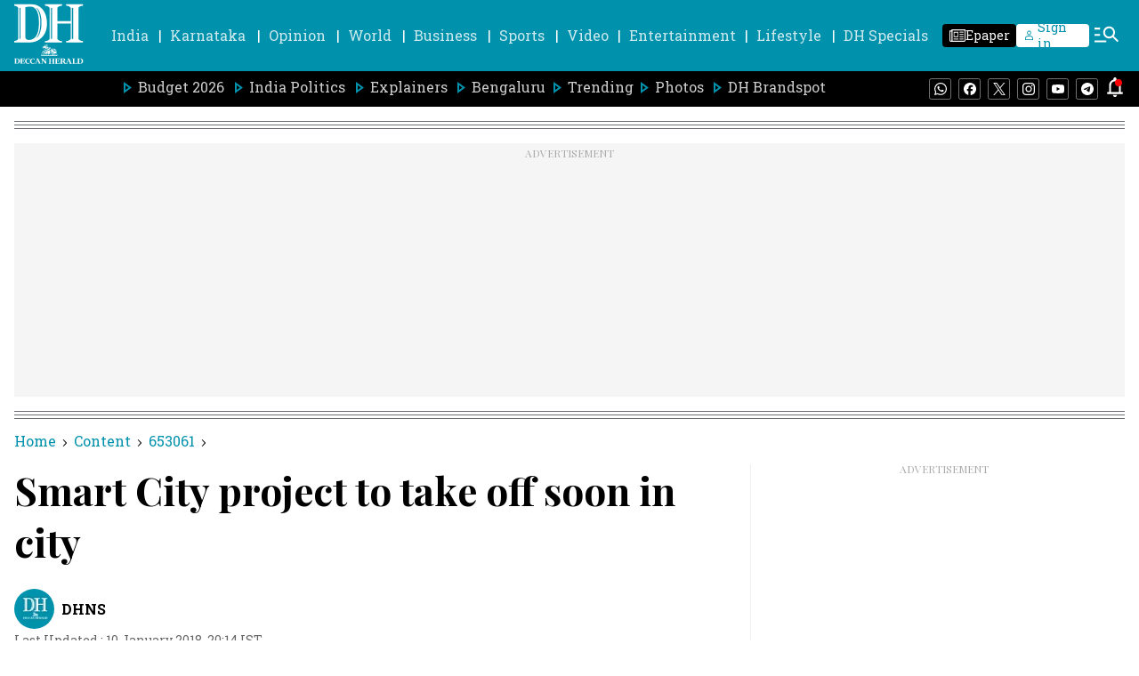

--- FILE ---
content_type: text/html; charset=utf-8
request_url: https://www.google.com/recaptcha/api2/aframe
body_size: 207
content:
<!DOCTYPE HTML><html><head><meta http-equiv="content-type" content="text/html; charset=UTF-8"></head><body><script nonce="Me2aX0LQllkDsy3O68HAzA">/** Anti-fraud and anti-abuse applications only. See google.com/recaptcha */ try{var clients={'sodar':'https://pagead2.googlesyndication.com/pagead/sodar?'};window.addEventListener("message",function(a){try{if(a.source===window.parent){var b=JSON.parse(a.data);var c=clients[b['id']];if(c){var d=document.createElement('img');d.src=c+b['params']+'&rc='+(localStorage.getItem("rc::a")?sessionStorage.getItem("rc::b"):"");window.document.body.appendChild(d);sessionStorage.setItem("rc::e",parseInt(sessionStorage.getItem("rc::e")||0)+1);localStorage.setItem("rc::h",'1769904288639');}}}catch(b){}});window.parent.postMessage("_grecaptcha_ready", "*");}catch(b){}</script></body></html>

--- FILE ---
content_type: application/javascript
request_url: https://fea.assettype.com/deccanherald/assets/app-b14c1cc0f3805e16a5a8.js
body_size: 293146
content:
/*! For license information please see app-b14c1cc0f3805e16a5a8.js.LICENSE.txt */
(()=>{var e,t,n,r,a={9537:(e,t,n)=>{"use strict";n.d(t,{w:()=>l});var r=n(5987),a=n(7294),o=["navigateToImpl","externalLink","callback","href","currentHostUrl","navigateTo","preventDefault","disableAjaxLinks"],i=function(e){e.preventDefault(),e.stopPropagation()},l=function(e){var t=e.navigateToImpl,l=e.externalLink,u=e.callback,c=e.href,s=e.currentHostUrl,d=e.navigateTo,p=e.preventDefault,f=void 0===p?i:p,h=e.disableAjaxLinks,m=void 0===h?n.g.disableAjaxLinks||n.g.disableAjaxNavigation:h,v=(0,r.Z)(e,o);return d=d||t,a.createElement("a",Object.assign(v,{href:c,onClick:function(e){if(!(m||e.ctrlKey||e.metaKey||e.shiftKey)){var t=c.startsWith(s)?c.replace(s,""):c;t.startsWith("/")&&(f(e),l?n.g.open(l,"_blank"):d(t),"function"==typeof u&&u(e))}}}))}},5253:(e,t,n)=>{"use strict";n.d(t,{r:()=>l});var r=n(6841),a=n(9537),o=function(e){return{currentHostUrl:e.qt&&e.qt.currentHostUrl}},i=function(e){return{navigateToImpl:function(t){n.g.app.navigateToPage(e,t)}}},l=(0,r.connect)(o,i)(a.w)},4534:(e,t,n)=>{"use strict";n.d(t,{U:()=>u});var r=n(5987),a=n(7361),o=n.n(a),i=n(7294),l=n(5269);function u(e){var t,n,a,u=o()(e,["story","hero-image-s3-key"],""),c=o()(e,["story","alternative","home","default"],{})||{},s=o()(c,["hero-image","hero-image-s3-key"],"");if(u)n=u,t=o()(e,["story","hero-image-metadata"],{}),a=e.alt?e.alt:o()(e,["story","headline"],"");else{if(!s)return null;n=s,t=o()(c,["hero-image","hero-image-metadata"],{}),a=o()(c,["headline"],"")}return i.createElement(l.t,Object.assign({slug:n,metadata:t,alt:a},(0,r.Z)(e,["story"])))}},5269:(e,t,n)=>{"use strict";n.d(t,{t:()=>O});var r=n(7294),a=n(6841),o=n(4942),i=n(7462),l=n(5987),u=n(6656),c=n.n(u),s=n(8779),d=["imageCDN","defaultWidth","widths","imgParams","slug","metadata","aspectRatio","reactTag","eager","imageCDNFormat"];function p(e){if(!e)return 0;var t,n=0;for(t=0;t<e.length;t++)n=(n<<5)-n+e.charCodeAt(t),n|=0;return n}function f(e,t){var n=Object.keys(e);if(Object.getOwnPropertySymbols){var r=Object.getOwnPropertySymbols(e);t&&(r=r.filter((function(t){return Object.getOwnPropertyDescriptor(e,t).enumerable}))),n.push.apply(n,r)}return n}function h(e){for(var t=1;t<arguments.length;t++){var n=null!=arguments[t]?arguments[t]:{};t%2?f(Object(n),!0).forEach((function(t){(0,o.Z)(e,t,n[t])})):Object.getOwnPropertyDescriptors?Object.defineProperties(e,Object.getOwnPropertyDescriptors(n)):f(Object(n)).forEach((function(t){Object.defineProperty(e,t,Object.getOwnPropertyDescriptor(n,t))}))}return e}var m=!1;function v(){if(!window.GUMLET_CONFIG&&!window.gumlet&&!0!==m){m=!0,window.GUMLET_CONFIG=window.GUMLET_CONFIG||{hosts:[]};var e=document.createElement("script");e.type="text/javascript",e.src="https://cdn.gumlet.com/gumlet.js/2.0/gumlet.min.js",document.body.appendChild(e)}}function g(e){var t=e.slug,n=e.metadata,a=e.aspectRatio,o=e.imageCDN,u=e.imgParams,f=e.reactTag,m=e.className,g=e.priority,y=e.sizes,C=new s.FocusedImage(t,n),w={src:c(),"data-src":"https://"+o+"/"+C.path(a,u),key:p(t),sizes:y};g&&(w.fetchPriority="high");var b=f||"img";return(0,r.useEffect)(v),r.createElement(r.Fragment,null,r.createElement(b,(0,i.Z)({},w,(0,l.Z)(e,d),{className:m?"qt-image ".concat(m):"qt-image"})),r.createElement("noscript",null,r.createElement("img",{src:"https://".concat(o,"/").concat(C.path(a,h(h({},u),{},{w:1200}))),alt:e.alt||""})))}var y=n(5671),C=n(3144),w=n(9340),b=n(2963),E=n(1120),k=n(5697);function S(e){var t=function(){if("undefined"==typeof Reflect||!Reflect.construct)return!1;if(Reflect.construct.sham)return!1;if("function"==typeof Proxy)return!0;try{return Boolean.prototype.valueOf.call(Reflect.construct(Boolean,[],(function(){}))),!0}catch(e){return!1}}();return function(){var n,r=(0,E.Z)(e);if(t){var a=(0,E.Z)(this).constructor;n=Reflect.construct(r,arguments,a)}else n=r.apply(this,arguments);return(0,b.Z)(this,n)}}function R(e,t){var n=Object.keys(e);if(Object.getOwnPropertySymbols){var r=Object.getOwnPropertySymbols(e);t&&(r=r.filter((function(t){return Object.getOwnPropertyDescriptor(e,t).enumerable}))),n.push.apply(n,r)}return n}function L(e){for(var t=1;t<arguments.length;t++){var n=null!=arguments[t]?arguments[t]:{};t%2?R(Object(n),!0).forEach((function(t){(0,o.Z)(e,t,n[t])})):Object.getOwnPropertyDescriptors?Object.defineProperties(e,Object.getOwnPropertyDescriptors(n)):R(Object(n)).forEach((function(t){Object.defineProperty(e,t,Object.getOwnPropertyDescriptor(n,t))}))}return e}var T=function(e){(0,w.Z)(n,e);var t=S(n);function n(e,r){var a;return(0,y.Z)(this,n),(a=t.call(this,e,r)).state={showImage:!a.shouldLazyLoad()},a}return(0,C.Z)(n,[{key:"shouldLazyLoad",value:function(){return!(!0===this.props.eager||this.context.lazyLoadEagerPredicate&&this.context.lazyLoadEagerPredicate(this.props.eager)||!this.context.lazyLoadObserveImage||!this.context.lazyLoadUnobserveImage)}},{key:"render",value:function(){var e=this,t=this.state.showImage?function(e){var t=new s.FocusedImage(e.slug,e.metadata),n=e.priority,r=void 0!==n&&n;function a(n){return"//"+e.imageCDN+"/"+t.path(e.aspectRatio,Object.assign({w:n},e.imgParams))}var o={src:a(e.defaultWidth),srcSet:e.widths?e.widths.map((function(e){return"".concat(a(e)," ").concat(e,"w")})).join(","):void 0,key:p(e.slug),sizes:null==e?void 0:e.sizes};return r?L(L({},o),{},{fetchPriority:"high"}):L({},o)}(this.props):{src:c()};return r.createElement(this.props.reactTag||"img",Object.assign(t,(0,l.Z)(this.props,d),{ref:function(t){return e.dom=t},className:this.props.className?"qt-image ".concat(this.props.className):"qt-image"}))}},{key:"componentDidMount",value:function(){this.shouldLazyLoad()&&this.context.lazyLoadObserveImage(this.dom,this)}},{key:"componentWillUnmount",value:function(){this.shouldLazyLoad()&&this.context.lazyLoadUnobserveImage(this.dom,this)}},{key:"showImage",value:function(){this.setState({showImage:!0})}}]),n}(r.Component);function P(e){return{imageCDN:e.qt.config["cdn-image"],imageCDNFormat:e.qt.config["image-cdn-format"]||"thumbor"}}function x(e){return"gumlet"===e.imageCDNFormat?r.createElement(g,e):r.createElement(T,e)}T.contextTypes={lazyLoadObserveImage:k.func,lazyLoadUnobserveImage:k.func,lazyLoadEagerPredicate:k.func};var O=(0,a.connect)(P,{})(x)},8952:(e,t,n)=>{"use strict";n.d(t,{Dc:()=>d,En:()=>h,Os:()=>u,l_:()=>f,sN:()=>p,tE:()=>c,wz:()=>s});var r=n(4942),a=n(7361),o=n.n(a);function i(e,t){var n=Object.keys(e);if(Object.getOwnPropertySymbols){var r=Object.getOwnPropertySymbols(e);t&&(r=r.filter((function(t){return Object.getOwnPropertyDescriptor(e,t).enumerable}))),n.push.apply(n,r)}return n}function l(e){for(var t=1;t<arguments.length;t++){var n=null!=arguments[t]?arguments[t]:{};t%2?i(Object(n),!0).forEach((function(t){(0,r.Z)(e,t,n[t])})):Object.getOwnPropertyDescriptors?Object.defineProperties(e,Object.getOwnPropertyDescriptors(n)):i(Object(n)).forEach((function(t){Object.defineProperty(e,t,Object.getOwnPropertyDescriptor(n,t))}))}return e}function u(e,t){var n=arguments.length>2&&void 0!==arguments[2]?arguments[2]:function(e){return e.id},r=e.map(n);return t.filter((function(e){return!r.includes(n(e))}))}function c(e){var t=e["associated-metadata"];return t?t.layout:"default"}function s(e,t){var n=(e.items||[]).map((function(e){return"story"===e.type?{id:t.id,type:"story",story:t}:"collection"===e.type?s(e,t):e}));return Object.assign({},e,{items:n})}var d=function(){var e=arguments.length>0&&void 0!==arguments[0]?arguments[0]:{},t=arguments.length>1&&void 0!==arguments[1]?arguments[1]:{},n=arguments.length>2&&void 0!==arguments[2]?arguments[2]:{};return Array.from(arguments).forEach((function(e){Object.keys(e).length<1&&console.warn("Required attribute missing for qlitics --\x3e ".concat(e))})),{"story-content-id":e["story-content-id"],"story-version-id":e["story-version-id"],"card-content-id":t["content-id"],"card-version-id":t["content-version-id"],"story-element-id":n.id,"story-element-type":n.subtype||n.type}},p=function(e,t){var n=o()(t,["access"],{}),r=o()(Object.keys(n),[0],"");if(r in e){var a=e[r];return a.granted!==n[r].granted||a.grantReason!==n[r].grantReason?l(l({},e),n):e}return l(l({},e),n)};function f(e,t){var n=new IntersectionObserver(t,{threshold:.75});return n.observe(e),n}function h(e){e&&e.disconnect()}},6922:(e,t,n)=>{"use strict";n.d(t,{Ik:()=>s,QJ:()=>c});var r=n(4942),a=(n(4687),n(7361)),o=n.n(a);function i(e,t){var n=Object.keys(e);if(Object.getOwnPropertySymbols){var r=Object.getOwnPropertySymbols(e);t&&(r=r.filter((function(t){return Object.getOwnPropertyDescriptor(e,t).enumerable}))),n.push.apply(n,r)}return n}function l(e){for(var t=1;t<arguments.length;t++){var n=null!=arguments[t]?arguments[t]:{};t%2?i(Object(n),!0).forEach((function(t){(0,r.Z)(e,t,n[t])})):Object.getOwnPropertyDescriptors?Object.defineProperties(e,Object.getOwnPropertyDescriptors(n)):i(Object(n)).forEach((function(t){Object.defineProperty(e,t,Object.getOwnPropertyDescriptor(n,t))}))}return e}var u=n(1257).Z.create({baseURL:"/api/v1"});function c(e){return u.get("/advanced-search",{params:l({},e)}).then((function(e){return e.data}))}var s=function(e,t){var n=o()(e,["metadata","linked-story","id"],"");return{linkedStory:o()(t,["linked-stories",n],{}),linkedStorySlug:o()(t,["linked-stories",n,"url"],"")}}},238:e=>{e.exports=4},8982:(e,t,n)=>{"use strict";n.d(t,{a:()=>d});var r=n(7411),a=n(7294),o=n(5697),i=n(6841),l=n(7361),u=n.n(l),c=n(3095),s=(n(4319),{"./dfp-component.m.css":{"ad-slot":"JR8SJ","ad-slot-size-320x50":"ALnBD","ad-slot-size-300x250":"-XDJb"}}),d=function(e){var t=e.adStyleName,n=e.id,o=e.size,l=e.path,d=e.type,p=void 0===d?"":d,f=e.viewPortSizeMapping,h=(0,i.useSelector)((function(e){return u()(e,["qt"],{})})),m=u()(h,["config","ads-config","dfp_ads"],{}),v=u()(m,["enable_ads"],null),g=u()(h,["currentPath"],null);return v?((0,a.useEffect)((function(){(0,c.po)({path:l,size:o,id:n,qtState:h,type:p,viewPortSizeMapping:f})}),[g,n]),a.createElement("div",{id:n,className:(0,r.Z)("ad-slot ".concat(t),s,{autoResolveMultipleImports:!0,handleMissingStyleName:"throw"})})):null};d.propTypes={adStyleName:o.string,id:o.string,size:o.array,path:o.string,type:o.string,viewPortSizeMapping:o.array}},1294:(e,t,n)=>{"use strict";n.d(t,{Pd:()=>h,Y5:()=>m,g1:()=>f});var r=n(885),a=n(7411),o=n(7294),i=n(6841),l=n(7361),u=n.n(l),c=n(8982),s=(n(3677),n(8560)),d={"./ads.m.css":{Adcontainer:"oPxJA","container-text":"Wfzss","ad-background":"GWZQ2","standard-320x50":"_0pPuI","standard-300x250":"dKLmR","standard-336x280":"BPYJt","standard-970x90":"z87Wc","standard-970x250":"NPbRj","standard-300x600":"XSCHK",desktop:"xv3AS",mobile:"UTXlC","header-container":"ko2qv","story-page-ad":"_65Dk9"}},p=function(e){var t=e.id,n=e.ad_type,r=e.adStyleName,a=void 0===r?"":r,l=e.isExternalAdPath,s=void 0!==l&&l,d=(0,i.useSelector)((function(e){return u()(e,["qt"],{})})),p=u()(d,["config","ads-config","network_id"],""),f=u()(d,["config","ads-config","slots",n],{}),h=f.sizes,m=f.ad_unit,v=f.view_port_size_mapping,g=f.externalPath,y=s?g:"".concat(p,"/").concat(m),C=function(){return o.createElement(c.a,{adStyleName:a,id:t,path:y,size:h,viewPortSizeMapping:v,type:"top-ad"})};return o.createElement(C,null)},f=o.memo((function(e){var t=e.id,r=e.desktop,i=e.mobile,l=e.AdClassName,u=void 0===l?"":l,c=e.showText,s=void 0===c||c,f=e.isExternalAdPath,h=void 0!==f&&f,m=e.storyPageAds,v=void 0!==m&&m;return o.createElement("div",{className:(0,a.Z)(v?"Adcontainer story-page-ad":"Adcontainer",d,{autoResolveMultipleImports:!0,handleMissingStyleName:"throw"})},s?o.createElement("span",{className:"container-text Wfzss"},"ADVERTISEMENT"):null,o.createElement("div",{className:"ad-background "+(0,a.Z)("ad-background ".concat(u),d,{autoResolveMultipleImports:!0,handleMissingStyleName:"throw"})},n.g.width>=768&&r?o.createElement("div",{className:"xv3AS"},o.createElement(p,{id:"".concat(t),ad_type:r,isExternalAdPath:h})):null,n.g.width<=768&&i?o.createElement("div",{className:"UTXlC"},o.createElement(p,{id:"".concat(t),ad_type:i,isExternalAdPath:h})):null))})),h=function(){var e=(0,i.useSelector)((function(e){return u()(e,["qt","pageType"],"home-page")})),t=(0,s.Z)(),n={"home-page":"div-gpt-ad-1680156194475-0","story-page":"div-gpt-ad-1680156622758-0","izooto-top":"div-gpt-ad-1711971157718-0"},r={"home-page":"DH_Desktop_HP_Billboard_Top","story-page":"DH_Desktop_AT_Billboard","izooto-top":"DH_Desktop_AT_Billboard_ym"};return o.createElement("div",{className:"ko2qv"},o.createElement(f,{AdClassName:"standard-970x90",id:"izooto"===t?n["izooto-top"]:n[e]||"div-gpt-ad-1680156194475-0",desktop:"izooto"===t?r["izooto-top"]:r[e]||"DH_Desktop_HP_Billboard_Top",isExternalAdPath:"izooto"===t}))},m=function(){var e=(0,o.useState)(!1),t=(0,r.Z)(e,2),n=t[0],a=t[1];return(0,o.useEffect)((function(){window&&window.innerWidth<767?a(!0):a(!1)}),[]),o.createElement(o.Fragment,null,n?o.createElement(f,{className:"hide-desktop",showText:!1,id:"div-gpt-ad-1680157627881-0",mobile:"DH_Mobile_Interstitial"}):o.createElement(f,{className:"hide-mobile",showText:!1,id:"div-gpt-ad-1680157592679-0",desktop:"DH_Desktop_Interstitial"}))}},3095:(e,t,n)=>{"use strict";n.d(t,{po:()=>o});var r=n(7361),a=n.n(r),o=function(e){var t,n,r,o,i,l,u;t={path:e.path,size:e.size,id:e.id,qtState:e.qtState,type:e.type,viewPortSizeMapping:e.viewPortSizeMapping,storySectionSlug:e.storySectionSlug,refreshAdUnit:e.refreshAdUnit},n=t.path,r=t.size,o=t.id,i=t.qtState,l=t.viewPortSizeMapping,u=t.storySectionSlug,t.refreshAdUnit&&window.googletag&&window.googletag.apiReady&&window.googletag.cmd.push((function(){if(window.googletag.pubadsReady){var e=window.googletag.pubads().getSlots().filter((function(e){return o===e.getSlotElementId()}));window.googletag.pubads().refresh(e)}})),window.googletag.cmd.push((function(){var e=window.googletag.defineSlot(n,r,o);e&&(function(e,t,n,r){var o=a()(n,["pageType"],""),i=a()(n,["config","publisher-attributes","env"],""),l=a()(n,["currentPath"],""),u=r||function(e,t){return"story-page"===t?a()(e,["data","story","sections",0,"slug"],"NA"):"section-page"===t||"sub-section-page"===t?a()(e,["data","section","slug"],"NA"):"NA"}(n,o),c=function(e,t){return"story-page"===t?a()(e,["data","story","sections",0,"id"],"NA"):"section-page"===t||"sub-section-page"===t?a()(e,["data","section","id"],"NA"):"NA"}(n,o),s=function(e,t){return"story-page"===t?a()(e,["data","story","id"],"NA"):"NA"}(n,o),d=function(e,t){return"story-page"===t?a()(e,["data","story","sections"],[]).map((function(e){return e.name})):[]}(n,o),p=function(e,t){return"story-page"===t?a()(e,["data","story","tags"],[]).map((function(e){return e.name})):[]}(n,o),f=function(e,t){return"story-page"===t?a()(e,["data","story","story-template"],"text"):""}(n,o);t.addService(e.pubads()).setTargeting("pageType",o).setTargeting("environment",i).setTargeting("currentPath",l).setTargeting("sectionSlug",u).setTargeting("sectionId",c).setTargeting("storyId",s).setTargeting("sectionList",d).setTargeting("tagList",p).setTargeting("storyTemplate",f).setTargeting("publisherName","DeccanHerald")}(window.googletag,e,i,u),l&&function(e,t,n){if(n.length){var r=t.sizeMapping().addSize(n[0].viewport,n[0].sizes).addSize(n[1].viewport,n[1].sizes).build();e.defineSizeMapping(r)}}(e,window.googletag,l),window.googletag.pubads().enableSingleRequest(),window.googletag.enableServices())})),window.googletag.cmd.push((function(){window.googletag.display(o)}))}},2697:(e,t,n)=>{"use strict";n.d(t,{Z:()=>m});var r=n(7411),a=n(7294),o=n(5697),i=n(6841),l=n(7361),u=n.n(l),c=n(4184),s=n.n(c),d=n(4534);const p=function(e){var t=e.width,n=void 0===t?"40":t,r=e.height,o=void 0===r?"40":r;return a.createElement("svg",{xmlns:"http://www.w3.org/2000/svg",width:n,height:o},a.createElement("path",{fill:"#FFF",d:"M15.15 14.25v11.5c0 .6.258 1.05.775 1.35.517.3 1.025.283 1.525-.05l9.05-5.8c.467-.3.7-.717.7-1.25s-.233-.95-.7-1.25l-9.05-5.8c-.5-.333-1.008-.35-1.525-.05-.517.3-.775.75-.775 1.35zM20 40c-2.733 0-5.317-.525-7.75-1.575-2.433-1.05-4.558-2.483-6.375-4.3-1.817-1.817-3.25-3.942-4.3-6.375C.525 25.317 0 22.733 0 20c0-2.733.525-5.317 1.575-7.75 1.05-2.433 2.483-4.558 4.3-6.375 1.817-1.817 3.942-3.25 6.375-4.3C14.683.525 17.267 0 20 0c2.733 0 5.317.525 7.75 1.575 2.433 1.05 4.558 2.483 6.375 4.3 1.817 1.817 3.25 3.942 4.3 6.375C39.475 14.683 40 17.267 40 20c0 2.733-.525 5.317-1.575 7.75-1.05 2.433-2.483 4.558-4.3 6.375-1.817 1.817-3.942 3.25-6.375 4.3C25.317 39.475 22.733 40 20 40zm0-3c4.667 0 8.667-1.667 12-5s5-7.333 5-12-1.667-8.667-5-12-7.333-5-12-5-8.667 1.667-12 5-5 7.333-5 12 1.667 8.667 5 12 7.333 5 12 5z"}))};var f={"./cardImage.m.css":{"card-image-wrapper":"zrNbR","card-image-container":"zq3uv","hero-image":"pPZJI",none:"DM45R","qt-image-dynamic":"vSfbh",image16x9:"fpoo6",image4x3:"_0G-rm",image3x2:"oUC5x",image3x1:"_9lz5P",image2x1:"_2s7w5",image1x1:"TvLjn",image3x4:"_3XxBc",image2x3:"dw0Bu",image5x4:"A7qER",image6x4:"e-Kni",image9x16:"II9Kk","camera-icon-wrapper":"yTrdc","video-icon-wrapper":"WVx3L",image:"KU3PS",fallback:"pSZ7U"}},h=function(e){var t,n,o=e.story,l=e.aspectRatio,c=e.imageType,h=e.widths,m=e.sizes,v=e.showAlternateImage,g=e.delay,y=e.showVideoIcon,C=e.showCameraIcon,w=e.showMetaData,b=(0,i.useSelector)((function(e){return u()(e,["qt","pageType"])})),E=s()("qt-image-dynamic",{image16x9:"image16x9"===c},{image4x3:"image4x3"===c},{image1x1:"image1x1"===c},{image2x1:"image2x1"===c},{image3x1:"image3x1"===c},{image3x4:"image3x4"===c},{image3x2:"image3x2"===c},{image2x3:"image2x3"===c},{image5x4:"image5x4"===c},{image9x16:"image9x16"===c}),k="story-page"===b,S=u()(null==o||null===(t=o.alternative)||void 0===t?void 0:t.home,["default","hero-image","hero-image-s3-key"],"");n=v&&!k&&S?S:(null==o?void 0:o["hero-image-s3-key"])||S;var R=("video"===o["story-template"]||"video-playlist"===o["story-template"])&&y;return a.createElement(a.Fragment,null,n?a.createElement("div",{className:"card-image-wrapper zrNbR",id:"image-wrapper-".concat(b)},a.createElement("div",{className:"zq3uv"},a.createElement("figure",{className:("".concat(E," qt-figure")?"".concat(E," qt-figure")+" ":0)+(0,r.Z)(g||"image16x9"===c?"".concat(E," hero-image"):"".concat(E),f,{autoResolveMultipleImports:!0,handleMissingStyleName:"throw"})},a.createElement("picture",{className:"qt-image"},a.createElement(d.U,{story:o,slug:decodeURIComponent(n),metadata:w?o["hero-image-metadata"]:"",aspectRatio:l,widths:h,sizes:m,type:"image/webp",imgParams:{auto:["format","compress"],fit:"max"},className:"image KU3PS",alt:o.headline||o["hero-image-caption"]})),R&&a.createElement("div",{className:"WVx3L"},a.createElement(p,null))),"photo"===o["story-template"]&&C&&a.createElement("div",{className:"yTrdc"},a.createElement("img",{src:"/icons/imageIcon.png",alt:"err"})))):a.createElement(a.Fragment,null,a.createElement("div",{className:"card-image-wrapper zrNbR",id:"image-wrapper-".concat(b)},a.createElement("figure",{className:("".concat(E," qt-figure")?"".concat(E," qt-figure")+" ":0)+(0,r.Z)("".concat(E),f,{autoResolveMultipleImports:!0,handleMissingStyleName:"throw"})},a.createElement("picture",null,a.createElement("img",{id:"fallback-".concat(c),src:"https://media.assettype.com/deccanherald-training/2023-06/432d1cbb-92d8-4705-abe7-cce40d752583/DH_cover.svg",alt:"fallback",className:"pSZ7U"})),R&&a.createElement("div",{className:"WVx3L"},a.createElement(p,null))))))};h.defaultProps={story:{},aspectRatio:[1,1],imageType:"image1x1",widths:[128],sizes:"(max-width: 1024px) 50vw, 50vw",eager:!1,showAlternateImage:!0,showMetaData:!0,showAuthorName:!1,showHeadline:!1,showImageCaption:!1,showImageCaptionType2:!1,delay:!1,showCameraIcon:!0,showVideoIcon:!0},h.propTypes={story:o.object,aspectRatio:o.array,imageType:o.string,widths:o.array,sizes:o.string,eager:o.bool,showAlternateImage:o.bool,showAuthorName:o.bool,showHeadline:o.bool,showImageCaption:o.bool,showImageCaptionType2:o.bool,delay:o.bool,currentPath:o.string,showVideoIcon:o.bool,showCameraIcon:o.bool,showMetaData:o.bool};const m=(0,i.connect)((function(e){return{currentPath:u()(e,["qt","currentPath"],"")}}),null)(h)},9882:(e,t,n)=>{"use strict";n.d(t,{Z:()=>h});var r=n(5987),a=n(7411),o=n(7294),i=n(5697),l=n(6119),u=n(9208),c=n.n(u),s=n(770),d=["text","headerType","headerLevel","story","lineClamp","alternativeHeadline","showSectionName","isElectionWidget"],p={"./headline.m.css":{headline:"PyI5Q","section-name":"_46tTR","headline-type-1":"gJ0ch","headline-type-2":"cP-2u","headline-type-3":"pvF8k","headline-type-4":"eqK9R","headline-type-5":"qxDp6","headline-type-6":"_8dIiz","headline-type-7":"_06dh9","headline-type-8":"I3PP1","headline-type-9":"BeWCX","headline-type-10":"t9ufX","headline-type-11":"UHadz","headline-type-12":"U8RQn"}},f=function(e){var t=e.text,n=e.headerType,i=e.headerLevel,u=e.story,f=e.lineClamp,h=e.alternativeHeadline,m=e.showSectionName,v=(e.isElectionWidget,(0,r.Z)(e,d),c()(u,["sections","0","display-name"])||c()(u,["sections","0","name"])),g=c()(u,["metadata","is-closed"],!1),y="h"+i,C=h?(0,l.tH)(u):t,w="line-clamp line-clamp-".concat(f),b=(null==u?void 0:u["first-published-at"])<16881858e5;return o.createElement(y,{className:("headline headline-type-".concat(n," ").concat(w)?"headline headline-type-".concat(n," ").concat(w)+" ":0)+(0,a.Z)("headline headline-type-".concat(n),p,{autoResolveMultipleImports:!0,handleMissingStyleName:"throw"})},"live-blog"===(null==u?void 0:u["story-template"])&&!g&&!b&&o.createElement(s.Z,null),m&&o.createElement("span",{className:"_46tTR"},v),null!=C&&C.length?C:t)};f.defaultProps={headerType:1,headerLevel:3,lineClamp:3,alternativeHeadline:!0,showSectionName:!1,isElectionWidget:!1},f.propTypes={text:i.string,story:i.object,headerType:i.number,headerLevel:i.number,useAlternateHeadline:i.bool,alternativeHeadline:i.bool,lineClamp:i.number,isElectionWidget:i.bool};const h=f},770:(e,t,n)=>{"use strict";n.d(t,{Z:()=>i});var r=n(7411),a=n(7294),o={"./live-icon.m.css":{"live-icon":"pKFsq","live-icon__dot":"GTWsA","blink-dot":"y8SDX","live-icon__text":"_2TT-9","story-header-live-icon":"veegg"}};function i(e){var t=e.storyHeader,n=void 0!==t&&t;return a.createElement("span",{className:(0,r.Z)("live-icon ".concat(n?"story-header-live-icon":""),o,{autoResolveMultipleImports:!0,handleMissingStyleName:"throw"})},a.createElement("span",{className:"GTWsA"}),a.createElement("span",{className:"_2TT-9"},"LIVE"))}},7360:(e,t,n)=>{"use strict";n.d(t,{Z:()=>a});var r=n(7294);const a=function(e){var t=e.children,n=e.isOpen,a=e.onClose;return(0,r.useEffect)((function(){return document.body.style.overflow=n?"hidden":"visible",function(){document.body.style.overflow="visible"}}),[n]),n?r.createElement("div",{className:"modal-container",onClick:function(){a()}},r.createElement("div",{className:"modal-inner",onClick:function(e){return e.stopPropagation()}},t)):null}},8852:(e,t,n)=>{"use strict";n.d(t,{Z:()=>o});var r=n(7294),a=function(e){var t=e.color,n=e.height,a=e.width;return r.createElement("svg",{width:a,height:n,viewBox:"0 0 15 15",fill:"none",xmlns:"http://www.w3.org/2000/svg"},r.createElement("path",{d:"M6.95898 5.4209L7.31445 5.77539L13.0479 0.000976562L14.584 1.53711L8.81055 7.27148L9.16504 7.62695L14.585 13.0469L13.0479 14.584L7.31445 8.81055L6.95898 9.16504L1.53809 14.585L0 13.0469L5.4209 7.62695L5.77539 7.27148L0.000976562 1.53711L1.53809 0L6.95898 5.4209Z",fill:t}))};a.defaultProps={width:28,height:28,color:"white"};const o=a},2077:(e,t,n)=>{"use strict";n.d(t,{Z:()=>o});var r=n(7294),a=function(e){var t=e.color,n=e.height,a=e.width;return r.createElement("svg",{width:a,height:n,viewBox:"0 0 18 10",fill:"none",xmlns:"http://www.w3.org/2000/svg"},r.createElement("path",{d:"M9 10L0 1.59159L1.5 0L9 7.03704L16.5 0L18 1.59159L9 10Z",fill:t}))};a.defaultProps={width:28,height:28,color:"white"};const o=a},2586:(e,t,n)=>{"use strict";n.d(t,{Z:()=>o});var r=n(7294),a=function(e){var t=e.color,n=e.height,a=e.width;return r.createElement("svg",{width:a,height:n,viewBox:"0 0 19 18",fill:"none",xmlns:"http://www.w3.org/2000/svg"},r.createElement("path",{d:"M16.9762 18L10.5334 11.7C10.0221 12.1 9.43406 12.4167 8.76933 12.65C8.1046 12.8833 7.39726 13 6.64731 13C4.78947 13 3.21713 12.3708 1.93028 11.1125C0.643425 9.85417 0 8.31667 0 6.5C0 4.68333 0.643425 3.14583 1.93028 1.8875C3.21713 0.629167 4.78947 0 6.64731 0C8.50515 0 10.0775 0.629167 11.3643 1.8875C12.6512 3.14583 13.2946 4.68333 13.2946 6.5C13.2946 7.23333 13.1753 7.925 12.9367 8.575C12.6981 9.225 12.3742 9.8 11.9652 10.3L18.4079 16.6L16.9762 18ZM6.64731 11C7.92564 11 9.01222 10.5625 9.90705 9.6875C10.8019 8.8125 11.2493 7.75 11.2493 6.5C11.2493 5.25 10.8019 4.1875 9.90705 3.3125C9.01222 2.4375 7.92564 2 6.64731 2C5.36898 2 4.2824 2.4375 3.38757 3.3125C2.49274 4.1875 2.04533 5.25 2.04533 6.5C2.04533 7.75 2.49274 8.8125 3.38757 9.6875C4.2824 10.5625 5.36898 11 6.64731 11Z",fill:t}))};a.defaultProps={width:28,height:28,color:"white"};const o=a},5927:(e,t,n)=>{"use strict";n.d(t,{Z:()=>a});var r=n(7294);n(4052);const a=function(){return r.createElement("div",{className:"separator-wrapper j6h9s"},r.createElement("div",{className:"cO8gV"}),r.createElement("div",{className:"cO8gV"}),r.createElement("div",{className:"cO8gV"}))}},5692:(e,t,n)=>{"use strict";n.d(t,{Z:()=>o});var r=n(7294),a=function(e){var t=e.color,n=e.width,a=e.height;return r.createElement("svg",{width:n,height:a,viewBox:"0 0 28 28",fill:"none",xmlns:"http://www.w3.org/2000/svg"},r.createElement("g",{"clip-path":"url(#clip0_10_37)"},r.createElement("path",{d:"M28 14C28 6.26808 21.7319 0 14 0C6.26808 0 0 6.26808 0 14C0 20.5654 4.52032 26.0747 10.6182 27.5878V18.2784H7.73136V14H10.6182V12.1565C10.6182 7.39144 12.7747 5.1828 17.453 5.1828C18.34 5.1828 19.8705 5.35696 20.4966 5.53056V9.40856C20.1662 9.37384 19.5922 9.35648 18.8793 9.35648C16.5838 9.35648 15.6968 10.2262 15.6968 12.4869V14H20.2698L19.4841 18.2784H15.6968V27.8975C22.629 27.0603 28.0006 21.1579 28.0006 14H28Z",fill:t})),r.createElement("defs",null,r.createElement("clipPath",{id:"clip0_10_37"},r.createElement("rect",{width:"28",height:"28",fill:"white"}))))};a.defaultProps={width:28,height:28,color:"white"};const o=a},1744:(e,t,n)=>{"use strict";n.d(t,{Z:()=>o});var r=n(7294),a=function(e){var t=e.color,n=e.width,a=e.height;return r.createElement("svg",{width:n,height:a,viewBox:"0 0 28 28",fill:"none",xmlns:"http://www.w3.org/2000/svg"},r.createElement("g",{"clip-path":"url(#clip0_10_44)"},r.createElement("path",{d:"M8.20178 0.0980042C6.71218 0.168284 5.69494 0.406004 4.80566 0.755444C3.8853 1.11412 3.10522 1.59544 2.32906 2.3744C1.5529 3.15336 1.07494 3.934 0.718783 4.85576C0.374103 5.747 0.140583 6.76508 0.0747827 8.25552C0.00898271 9.74597 -0.0055773 10.225 0.0017027 14.0269C0.0089827 17.8287 0.0257827 18.3053 0.0980227 19.7988C0.169143 21.2881 0.406023 22.3051 0.755463 23.1946C1.1147 24.115 1.59546 24.8948 2.3747 25.6712C3.15394 26.4477 3.93402 26.9245 4.85802 27.2812C5.74842 27.6254 6.76678 27.86 8.25694 27.9252C9.7471 27.9905 10.2267 28.0056 14.0275 27.9983C17.8282 27.991 18.3067 27.9742 19.7999 27.9034C21.2932 27.8326 22.3048 27.594 23.1947 27.2462C24.115 26.8862 24.8954 26.4062 25.6713 25.6267C26.4471 24.8472 26.9248 24.066 27.2807 23.1437C27.6257 22.2533 27.86 21.2349 27.9247 19.7459C27.9899 18.2515 28.0053 17.7744 27.9981 13.9731C27.9908 10.1718 27.9737 9.69528 27.9029 8.20232C27.832 6.70936 27.5949 5.69548 27.2457 4.80536C26.8859 3.885 26.4057 3.10576 25.6267 2.32876C24.8478 1.55176 24.066 1.07436 23.144 0.719324C22.253 0.374644 21.2352 0.139724 19.7451 0.0753242C18.2549 0.0109242 17.7753 -0.00559579 13.9731 0.00168421C10.171 0.00896421 9.69502 0.0252042 8.20178 0.0980042ZM8.3653 25.4066C7.0003 25.3473 6.25914 25.1205 5.76522 24.9306C5.11114 24.6786 4.64522 24.374 4.15298 23.8865C3.66074 23.399 3.35834 22.9314 3.10298 22.2788C2.91118 21.7848 2.68018 21.0445 2.61634 19.6795C2.5469 18.2042 2.53234 17.7612 2.52422 14.0235C2.5161 10.2858 2.53038 9.8434 2.59506 8.36752C2.6533 7.00364 2.8815 6.26164 3.07106 5.768C3.32306 5.11308 3.62658 4.648 4.11518 4.15604C4.60378 3.66408 5.06998 3.36112 5.72322 3.10576C6.21658 2.91312 6.9569 2.68408 8.32134 2.61912C9.79778 2.54912 10.2402 2.53512 13.9773 2.527C17.7145 2.51888 18.158 2.53288 19.635 2.59784C20.9989 2.6572 21.7412 2.88316 22.2343 3.07384C22.8886 3.32584 23.3543 3.62852 23.8462 4.11796C24.3382 4.6074 24.6414 5.07192 24.8968 5.72656C25.0897 6.21852 25.3187 6.95856 25.3831 8.32384C25.4534 9.80028 25.4694 10.243 25.4761 13.9798C25.4828 17.7167 25.4697 18.1605 25.405 19.6358C25.3453 21.0008 25.1191 21.7423 24.929 22.2368C24.677 22.8906 24.3732 23.3568 23.8843 23.8484C23.3954 24.3401 22.9298 24.6431 22.2763 24.8984C21.7835 25.0908 21.0423 25.3204 19.679 25.3854C18.2025 25.4548 17.7601 25.4694 14.0216 25.4775C10.283 25.4856 9.84202 25.4705 8.36558 25.4066M19.7784 6.51756C19.7789 6.84986 19.878 7.17453 20.0631 7.45051C20.2482 7.72648 20.511 7.94138 20.8182 8.068C21.1254 8.19463 21.4633 8.2273 21.7891 8.16189C22.1149 8.09648 22.414 7.93592 22.6485 7.70052C22.883 7.46512 23.0425 7.16546 23.1067 6.83942C23.1709 6.51339 23.137 6.17564 23.0093 5.86888C22.8815 5.56212 22.6657 5.30014 22.389 5.11607C22.1123 4.932 21.7873 4.8341 21.455 4.83476C21.0096 4.83565 20.5827 5.01343 20.2683 5.329C19.9538 5.64457 19.7776 6.0721 19.7784 6.51756ZM6.81158 14.014C6.81942 17.9844 10.0439 21.1957 14.0135 21.1882C17.983 21.1806 21.1966 17.9564 21.189 13.986C21.1815 10.0156 17.9561 6.80344 13.986 6.81128C10.0159 6.81912 6.80402 10.0442 6.81158 14.014ZM9.33326 14.009C9.33144 13.086 9.60335 12.1832 10.1146 11.4147C10.6259 10.6462 11.3536 10.0467 12.2056 9.69175C13.0576 9.33685 13.9958 9.24258 14.9014 9.42085C15.807 9.59913 16.6394 10.0419 17.2934 10.6933C17.9473 11.3447 18.3934 12.1753 18.5753 13.0802C18.7572 13.9851 18.6666 14.9236 18.3151 15.7771C17.9635 16.6305 17.3668 17.3605 16.6004 17.8749C15.834 18.3892 14.9323 18.6647 14.0093 18.6665C13.3964 18.6678 12.7893 18.5483 12.2226 18.3149C11.6559 18.0816 11.1407 17.7388 10.7065 17.3063C10.2723 16.8738 9.9275 16.36 9.69188 15.7942C9.45626 15.2285 9.3344 14.6218 9.33326 14.009Z",fill:t})),r.createElement("defs",null,r.createElement("clipPath",{id:"clip0_10_44"},r.createElement("rect",{width:"28",height:"28",fill:"white"}))))};a.defaultProps={width:28,height:28,color:"white"};const o=a},4991:(e,t,n)=>{"use strict";n.d(t,{Z:()=>o});var r=n(7294),a=function(e){var t=e.color,n=e.width,a=e.height;return r.createElement("svg",{width:n,height:a,viewBox:"0 0 28 28",fill:"none",xmlns:"http://www.w3.org/2000/svg"},r.createElement("g",{"clip-path":"url(#clip0_10_48)"},r.createElement("path",{d:"M14 0C21.732 0 28 6.26801 28 14C28 21.732 21.732 28 14 28C6.26801 28 0 21.732 0 14C0 6.26801 6.26801 0 14 0ZM19.7236 8.42773C19.1971 8.43715 18.3885 8.71841 14.502 10.335C13.1402 10.9013 10.4182 12.0744 6.33691 13.8525C5.67439 14.116 5.3275 14.3739 5.2959 14.626C5.23549 15.1098 5.93204 15.26 6.80859 15.5449C7.52321 15.7772 8.48438 16.0496 8.98438 16.0605C9.43773 16.0703 9.94431 15.8835 10.5029 15.5C14.3144 12.9272 16.2829 11.6259 16.4082 11.5967C16.4953 11.5769 16.6164 11.5515 16.6982 11.624C16.7801 11.6968 16.7723 11.8351 16.7637 11.8721C16.6943 12.1676 13.1114 15.4255 12.9053 15.6396C12.1176 16.4578 11.2223 16.9583 12.6045 17.8691C13.8005 18.6573 14.4963 19.161 15.7285 19.9688C16.5159 20.4849 17.1334 21.0963 17.9463 21.0215C18.3203 20.9871 18.707 20.6357 18.9033 19.5869C19.3671 17.1076 20.2785 11.7354 20.4893 9.52148C20.5077 9.32753 20.4845 9.07869 20.4658 8.96973C20.4472 8.86078 20.4081 8.70565 20.2666 8.59082C20.0989 8.45471 19.8394 8.42569 19.7236 8.42773Z",fill:t})),r.createElement("defs",null,r.createElement("clipPath",{id:"clip0_10_48"},r.createElement("rect",{width:"28",height:"28",fill:"white"}))))};a.defaultProps={width:28,height:28,color:"white"};const o=a},4524:(e,t,n)=>{"use strict";n.d(t,{Z:()=>o});var r=n(7294),a=function(e){var t=e.color,n=e.width,a=e.height;return r.createElement("svg",{width:n,height:a,viewBox:"0 0 27 28",fill:"none",xmlns:"http://www.w3.org/2000/svg"},r.createElement("path",{d:"M16.0695 11.8562L26.1203 0H23.7375L15.0098 10.2945L8.03925 0H0L10.5413 15.5662L0 28H2.38275L11.5988 17.1279L18.9608 28H27L16.0672 11.8562H16.0695ZM12.807 15.7032L11.7383 14.153L3.24 1.81963H6.8985L13.7565 11.774L14.8253 13.3242L23.7397 26.2626H20.0813L12.807 15.7055V15.7032Z",fill:t}))};a.defaultProps={width:28,height:28,color:"white"};const o=a},1337:(e,t,n)=>{"use strict";n.d(t,{Z:()=>o});var r=n(7294),a=function(e){var t=e.color,n=e.height,a=e.width;return r.createElement("svg",{width:a,height:n,viewBox:"0 0 28 28",fill:"none",xmlns:"http://www.w3.org/2000/svg"},r.createElement("g",{"clip-path":"url(#clip0_10_35)"},r.createElement("path",{"fill-rule":"evenodd","clip-rule":"evenodd",d:"M23.9202 4.06584C21.2885 1.44525 17.7882 0.00132957 14.0588 0C6.37397 0 0.119658 6.21909 0.116984 13.8635C0.115647 16.3072 0.758058 18.6925 1.97804 20.7946L0 27.9796L7.39072 26.0517C9.4269 27.1566 11.7198 27.7383 14.0528 27.739H14.0588C21.7423 27.739 27.9974 21.5192 28 13.8748C28.0013 10.17 26.5527 6.6871 23.9202 4.0665V4.06584ZM14.0588 25.3975H14.0541C11.9751 25.3969 9.93564 24.8411 8.15617 23.7914L7.73299 23.5415L3.34709 24.6856L4.5176 20.4329L4.24218 19.9968C3.08236 18.162 2.46937 16.0413 2.4707 13.8642C2.47338 7.51078 7.67149 2.34138 14.0635 2.34138C17.1586 2.34271 20.0678 3.54266 22.2557 5.72117C24.4437 7.89902 25.6476 10.7949 25.6463 13.8735C25.6436 20.2275 20.4455 25.3969 14.0588 25.3969V25.3975ZM20.4147 16.7673C20.0664 16.5938 18.3538 15.7561 18.0343 15.6405C17.7147 15.5248 17.4828 15.467 17.2508 15.814C17.0189 16.161 16.3511 16.9415 16.1478 17.1721C15.9446 17.4035 15.7414 17.4321 15.3931 17.2585C15.0449 17.085 13.9225 16.7194 12.5915 15.5394C11.5561 14.6206 10.8568 13.4866 10.6536 13.1395C10.4504 12.7925 10.6322 12.605 10.806 12.4329C10.9624 12.2773 11.1543 12.028 11.3287 11.8259C11.5033 11.6238 11.5607 11.4789 11.677 11.2482C11.7934 11.0168 11.7352 10.8148 11.6483 10.6412C11.5614 10.4677 10.8649 8.76253 10.574 8.06918C10.2912 7.39377 10.0039 7.48551 9.79059 7.47421C9.58736 7.46424 9.35542 7.46225 9.12279 7.46225C8.89016 7.46225 8.51309 7.54867 8.19358 7.89569C7.87407 8.24267 6.97426 9.08097 6.97426 10.7855C6.97426 12.49 8.22236 14.1381 8.39681 14.3694C8.57127 14.6008 10.8534 18.0995 14.3476 19.6006C15.1786 19.9576 15.8276 20.171 16.3336 20.3306C17.168 20.5945 17.9273 20.5573 18.5276 20.4682C19.1968 20.3685 20.5886 19.6299 20.8787 18.8208C21.1688 18.0117 21.1688 17.3177 21.0819 17.1734C20.995 17.0292 20.7624 16.9421 20.4141 16.7686L20.4147 16.7673Z",fill:t})),r.createElement("defs",null,r.createElement("clipPath",{id:"clip0_10_35"},r.createElement("rect",{width:"28",height:"28",fill:"white"}))))};a.defaultProps={width:28,height:28,color:"white"};const o=a},3823:(e,t,n)=>{"use strict";n.d(t,{Z:()=>o});var r=n(7294),a=function(e){var t=e.color,n=e.height,a=e.width;return r.createElement("svg",{width:a,height:n,viewBox:"0 0 40 28",fill:"none",xmlns:"http://www.w3.org/2000/svg"},r.createElement("g",{"clip-path":"url(#clip0_10_46)"},r.createElement("path",{d:"M39.1669 4.37253C38.706 2.65052 37.3526 1.29727 35.6306 0.836312C32.5091 0 20 0 20 0C20 0 7.49094 0 4.37274 0.836312C2.65064 1.29727 1.29733 2.65052 0.836352 4.37253C0 7.49059 0 14 0 14C0 14 0 20.5094 0.836352 23.6275C1.29733 25.3495 2.65064 26.7027 4.37274 27.1637C7.49094 28 20 28 20 28C20 28 32.5091 28 35.6273 27.1637C37.3494 26.7027 38.7027 25.3495 39.1636 23.6275C40 20.5094 40 14 40 14C40 14 40 7.49059 39.1636 4.37253H39.1669ZM15.9993 19.9991V8.00094L26.3912 14L15.9993 19.9991Z",fill:t})),r.createElement("defs",null,r.createElement("clipPath",{id:"clip0_10_46"},r.createElement("rect",{width:"40",height:"28",fill:"white"}))))};a.defaultProps={width:28,height:28,color:"white"};const o=a},490:(e,t,n)=>{"use strict";n.d(t,{Z:()=>i});var r=n(7294),a=n(2012),o=n(9546);const i=function(e){var t=e.story;if(!t)return null;if(!t["last-published-at"])return null;var n=(0,a.Z)(new Date(t&&t["last-published-at"])),i=(0,o.default)(new Date(t&&t["last-published-at"]),"dd MMMM yyyy, HH:mm"),l=n.includes("day")||n.includes("month")||n.includes("year");return r.createElement("div",{className:"story-date IWO4Q"},l?"".concat(i," IST"):"".concat(n," ago"))}},3038:(e,t,n)=>{"use strict";function r(e){var t=new URL(e);return t.searchParams.delete("access_token"),t.searchParams.delete("refresh_token"),t.toString()}function a(e){return new URL(e).pathname.replace(/^\/|\/$/g,"").split("/")}function o(e){if(!e)return"NA";try{return a(e).map((function(e){return e.charAt(0).toUpperCase()+e.slice(1)})).join(",")}catch(e){return"NA"}}function i(e){var t=new Date(e);return new Date(t.getTime()+198e5).toISOString().replace("Z","")+"Z"}function l(e){if(!e)return"NA";var t=new Date(e),n=t.getFullYear(),r=String(t.getMonth()+1).padStart(2,"0"),a=String(t.getDate()).padStart(2,"0"),o=String(t.getHours()).padStart(2,"0"),i=String(t.getMinutes()).padStart(2,"0");return"".concat(n,"-").concat(r,"-").concat(a," ").concat(o,":").concat(i)}n.d(t,{E7:()=>m,HP:()=>s,Kl:()=>f,be:()=>u,fC:()=>d,tm:()=>p,wR:()=>h,wZ:()=>c});var u=function(e){"undefined"!=typeof window&&window.dataLayer&&window.dataLayer.push({event:e})},c=function(e,t,n){"undefined"!=typeof window&&window.dataLayer&&window.dataLayer.push({event:e,page:{url:t,title:n}})},s=function(e,t){if("undefined"!=typeof window&&t){var n,a,o,l,u,c,s,d=r(e),p=null===(n=t.userData)||void 0===n?void 0:n.id,f=(null===(a=t.metadata)||void 0===a?void 0:a.receiveMarketingAndPromitionalEmail)||!1,h=(null===(o=t.metadata)||void 0===o||null===(o=o.dh)||void 0===o?void 0:o.dhNewsLetterTopNewsOfTheDay)||!1,m=new Date(null===(l=t.userData)||void 0===l?void 0:l.timeJoined).getTime(),v=Date.now()-m>6e4?"login":"signup",g="phone_login"===(null===(u=t.metadata)||void 0===u?void 0:u.login_method)?"mobile":"email_login"===(null===(c=t.metadata)||void 0===c?void 0:c.login_method)?"email":"google_login"===(null===(s=t.metadata)||void 0===s?void 0:s.login_method)?"google":"unknown";window.dataLayer.push({event:v,login_source:d,user_id:p,authentication_method:g,marketing_consent_status:f,newsletter_consent_status:h,account_creation_date:i(m)})}},d=function(e,t){"undefined"!=typeof window&&t&&window.dataLayer.push({event:"logout",login_source:r(e),user_id:t.userData.id})},p=function(e){"undefined"!=typeof window&&e&&window.dataLayer.push({event:"auth",user_id:e.userData.id,auth_status:"authenticated"})},f=function(e,t,n){"undefined"!=typeof window&&window.dataLayer.push({event:"menuClick",click_id:n,click_text:t,click_url:e})},h=function(e,t){if("undefined"!=typeof window&&e){var n,r,o,l,u=(null===(n=e.tags)||void 0===n?void 0:n.map((function(e){return e.name})))||[],c={content_id:e["story-content-id"]||"",content_type:"story",content_template:e["story-template"]||"",public_identifier:e["public-identifier"]||"",language:(null==e||null===(r=e.metadata)||void 0===r?void 0:r.language)||"english"},s=(null==e||null===(o=e.authors)||void 0===o?void 0:o.map((function(e){return e.name})))||["unknown"],d={page_type:"story",story_template:e["story-template"],section_name:a(null===(l=e.sections)||void 0===l||null===(l=l[0])||void 0===l?void 0:l["section-url"]).map((function(e){return e.charAt(0).toUpperCase()+e.slice(1)}))||"unknown",author_name:s,creator_name:e["owner-name"]||"unknown"};window.dataLayer.push({event:"storyPageView",content_info:c,story_details:d,number_comments:t,story_tags:u,story_words:e["word-count"]||0,published_date:i(e["first-published-at"])||"",last_updated:i(e["last-published-at"])||""})}},m=function(e,t){var n=arguments.length>2&&void 0!==arguments[2]?arguments[2]:null;if("undefined"!=typeof window){console.log("🔍 [DataLayer] Received pageType:",e);var r=!1,a=null;try{var i=localStorage.getItem("user"),u=localStorage.getItem("access_token"),c=localStorage.getItem("refresh_token");if(i&&u&&c){var s,d=JSON.parse(i);r=!!(a=null==d||null===(s=d.userData)||void 0===s?void 0:s.id)}}catch(e){console.error("[Data Layer] Error reading user from localStorage:",e)}var p="NA";if(a){var f=String(a);p=f.length>36?f.substring(0,36):f}var h={event:"page_view",page_type:"NA",author_name:"NA",author_id:"NA",section_name:"NA",published_date:"NA",created_date:"NA",last_updated_date:"NA",content_id:"NA",article_id:"NA",article_type:"NA",story_tags:"NA",story_words:"NA",creator_name:"NA",comment_number:"NA",content_title:"NA",auth_status:r?"logged_in":"non_logged_in",uuid:p};if("home-page"===e)h.page_type="home_page";else{if("story-page"===e&&null!=n&&n.story){var m,v,g,y,C=n.story,w=(null===(m=C.authors)||void 0===m?void 0:m.map((function(e){return e.name})).join(","))||"NA",b=(null===(v=C.authors)||void 0===v?void 0:v.map((function(e){return e.id})).join(","))||"NA",E=null!==(g=C.sections)&&void 0!==g&&null!==(g=g[0])&&void 0!==g&&g["section-url"]?o(C.sections[0]["section-url"]):"NA",k=l(C["first-published-at"]),S=l(C["last-published-at"]),R=l(C["content-created-at"]),L=(null===(y=C.tags)||void 0===y?void 0:y.map((function(e){return e.name})).join(","))||"NA";return h.page_type="article_page",h.author_name=w,h.author_id=b,h.section_name=E,h.published_date=k,h.created_date=R,h.last_updated_date=S,h.content_id=C["story-content-id"]||"NA",h.article_id=C["public-identifier"]||"NA",h.article_type=C["story-template"]||"NA",h.story_tags=L,h.story_words=C["word-count"]||"NA",h.creator_name=C["owner-name"]||"NA",h.comment_number="NA",h.content_title=C.headline||"NA",void setTimeout((function(){var e=function(){if("undefined"!=typeof window){var e=document.querySelector(".coral-count");if(e){var t=e.innerText.trim(),n=Number(t);return isNaN(n)?"NA":n}}return"NA"}();h.comment_number=e,window.dataLayer=window.dataLayer||[],window.dataLayer.push(h),console.log("Story page data layer pushed with comment count:",e)}),1500)}if("section-page"===e||"sub-section-page"===e){var T,P,x,O=null==n||null===(T=n.section)||void 0===T?void 0:T["parent-id"];h.page_type=O?"sub_section_page":"section_page";var D=(null==n||null===(P=n.section)||void 0===P?void 0:P["section-url"])||(null==n||null===(x=n.section)||void 0===x?void 0:x.url);D&&(h.section_name=o(D))}else if("tag-page"===e&&n){var N,I=(null===(N=n.tags)||void 0===N?void 0:N.name)||n.tagName||"NA";h.page_type="tag_page",h.story_tags=I}else if("author-page"===e&&null!=n&&n.author){var M=n.author.name||"NA",A=n.author.id||"NA";h.page_type="author_page",h.author_name=M,h.author_id=A}else"collection-of-collection-page"===e&&null!=n&&n.collection?h.page_type="collection_page":h.page_type="search-page"===e?"search_page":"not-found-page"===e||"404"===e?"404_page":e||"NA"}window.dataLayer=window.dataLayer||[],window.dataLayer.push(h)}}},8560:(e,t,n)=>{"use strict";n.d(t,{Z:()=>o});var r=n(885),a=n(7294);const o=function(){var e=(0,a.useState)(""),t=(0,r.Z)(e,2),n=t[0],o=t[1];return(0,a.useEffect)((function(){try{"izooto"===new URLSearchParams(window.location.search).get("utm_source")&&o("izooto")}catch(e){}}),[]),n}},6119:(e,t,n)=>{"use strict";n.d(t,{BT:()=>p,F5:()=>f,M_:()=>m,VX:()=>C,WT:()=>d,gO:()=>y,r8:()=>v,sA:()=>s,tH:()=>u,yD:()=>h,zO:()=>c});var r=n(5861),a=n(4687),o=n.n(a),i=n(7361),l=n.n(i),u=function(e){return e?l()(e,["alternative","home","default","headline"],e.headline):null},c=function(e,t){var n,r=arguments.length>2&&void 0!==arguments[2]?arguments[2]:0,a=new URL(t.url).pathname.split("/"),o=a[a.length-(r+1)],i=e.sections.find((function(e){return e.slug===o}));return i?null==i||null===(n=i.collection)||void 0===n?void 0:n.slug:null},s=function(e,t){var n=window.location.pathname.replace(/\/$/,"").split("/")||[];n[t?n.length-1:n.length]=e;var r=n.join("/"),a=window.location.search;window.history.replaceState(null,null,"".concat(window.location.origin).concat(r).concat(a))},d=function(){if("undefined"==typeof window)return 1;var e=window.location.pathname.replace(/\/$/,"").split("/").filter(Boolean),t=e[e.length-1],n=parseInt(t,10);return!isNaN(n)&&n>0?n:1},p=function(e){if("undefined"!=typeof window){var t=window.location.pathname.replace(/\/$/,"").split("/").filter(Boolean),n=t[t.length-1],r=t.length>0&&!isNaN(parseInt(n,10)),a=window.location.search||"";if(1!==e)s(e,r?e:null);else if(r){var o=t.slice(0,t.length-1),i="/".concat(o.join("/")).replace(/\/$/,"")||"/";window.history.replaceState(null,null,"".concat(window.location.origin).concat(i).concat(a))}}},f=function(e){return e.replace(/<[^>]*>/g,"").replace(/&nbsp;/g," ")||""};function h(e,t){window&&(localStorage.setItem("access_token",e.replaceAll(" ","+")),localStorage.setItem("refresh_token",t.replaceAll(" ","+")))}function m(){var e=Date.now(),t="".concat("/get-user-details","?timestamp=").concat(e),n=localStorage.getItem("access_token");if((null==n?void 0:n.length)>0)return fetch(t,{headers:new Headers({Authorization:"Bearer ".concat(n)})}).then(function(){var e=(0,r.Z)(o().mark((function e(t){return o().wrap((function(e){for(;;)switch(e.prev=e.next){case 0:if(401!==(null==t?void 0:t.status)){e.next=6;break}return e.next=3,g(m).then((function(e){return e})).catch((function(e){return e}));case 3:return e.abrupt("return",e.sent);case 6:return e.abrupt("return",t.json());case 7:case"end":return e.stop()}}),e)})));return function(t){return e.apply(this,arguments)}}()).then((function(e){return e})).catch((function(e){return e}))}function v(e){var t=localStorage.getItem("access_token");if((null==t?void 0:t.length)>0)return fetch("/put-user-details",{headers:new Headers({Authorization:"Bearer ".concat(t),"Content-Type":"application/json"}),method:"POST",body:JSON.stringify(e)}).then(function(){var e=(0,r.Z)(o().mark((function e(t){return o().wrap((function(e){for(;;)switch(e.prev=e.next){case 0:if(401!==(null==t?void 0:t.status)){e.next=6;break}return e.next=3,g(v).then((function(e){return e})).catch((function(e){return e}));case 3:return e.abrupt("return",e.sent);case 6:return e.abrupt("return",t.json());case 7:case"end":return e.stop()}}),e)})));return function(t){return e.apply(this,arguments)}}()).then((function(e){return e})).catch((function(e){return e}))}function g(e){var t=localStorage.getItem("refresh_token");if((null==t?void 0:t.length)>0)return fetch("/refresh-token",{method:"POST",headers:new Headers({Authorization:"Bearer ".concat(t)})}).then((function(e){if(e.ok)return e.json();throw new Error(JSON.stringify({status:e.status,statusText:e.statusText}))})).then((function(t){h(null==t?void 0:t["st-access-token"],null==t?void 0:t["st-refresh-token"]),e()})).catch((function(e){var t;try{t=JSON.parse(null==e?void 0:e.message)}catch(n){t=e}return t}))}function y(e){return fetch("/generate-comments-token",{method:"POST",headers:{"Content-Type":"application/json"},body:JSON.stringify(e)}).then((function(e){return e.json()})).then((function(e){return e})).catch((function(e){console.log(e)}))}function C(e){var t={thirdPartyId:"google",clientType:"web",oAuthTokens:{id_token:e}};return fetch("/sign-in-with-token",{method:"POST",headers:{"Content-Type":"application/json",rid:"thirdpartypasswordless"},body:JSON.stringify(t)}).then((function(e){return e.json()})).then((function(e){h(null==e?void 0:e["st-access-token"],null==e?void 0:e["st-refresh-token"])})).catch((function(e){console.log(e)}))}},208:(e,t,n)=>{"use strict";n.d(t,{$:()=>M});var r=n(885),a=n(7411),o=n(7294),i=n(6841),l=n(7361),u=n.n(l),c=n(5697),s=n.n(c),d=n(5253),p=n(5692),f=n(4524),h=n(3823),m=n(4991),v=function(e){var t=e.socialLinks,n=e.socials;if(!t)return null;var r=[{Type:o.createElement(p.Z,{color:"black",height:"16",width:"16",isShareRequired:!1}),url:n&&n.facebook?n.facebook.url:t["facebook-url"],name:"Facebook"},{Type:o.createElement(f.Z,{color:"black",height:"16",width:"16",isShareRequired:!1}),url:n&&n.twitter?n.twitter.url:t["twitter-url"],name:"Twitter"},{Type:o.createElement(h.Z,{color:"black",height:"16",width:"16",isShareRequired:!1}),url:n&&n.youtube?n.youtube.url:t["youtube-url"],name:"Youtube"},{Type:o.createElement(m.Z,{color:"black",height:"16",width:"16",isShareRequired:!1}),url:n&&n.telegram?n.telegram.url:t["telegram-url"],name:"Telegram"}];return o.createElement("div",{className:"social-icons-wrapper puYhB"},r.map((function(e,t){var n=e.url,r=e.Type;return e.name,o.createElement("a",{href:n,key:t,className:"social-link-item qI8UB",target:"_blank",rel:"nofollow noreferrer"},r)})))};v.propTypes={socialLinks:c.object,socials:c.object};const g=(0,i.connect)((function(e){return{socialLinks:u()(e,["qt","config","social-links"],{})}}),null)(v);var y=n(7462),C=n(5987),w=["href","children","socialButton"],b=function(e){var t=e.href,n=e.children,r=e.socialButton,a=void 0!==r&&r,i=(0,C.Z)(e,w);return a?o.createElement("a",{href:t,className:"hWCx9"},n):t?o.createElement(d.r,{href:t,className:"hWCx9","aria-label":"button"},n):o.createElement("button",(0,y.Z)({},i,{className:"hWCx9 "+(i&&i.className||""),"aria-label":"button"}),n)};b.propTypes={href:c.string,className:c.string,children:c.any,color:c.string,flat:c.bool,socialButton:c.bool,onClick:c.func};const E=b;var k=n(3038);const S=function(e){var t,n=e.collection;if(!n.items)return null;var r=null==n||null===(t=n.items)||void 0===t?void 0:t.filter((function(e){return"collection"===e.type})),a="",i=function(e){var t,n=arguments.length>1&&void 0!==arguments[1]?arguments[1]:null;"undefined"!=typeof window&&("Home Explainers"===(null==e?void 0:e.name)?a="footer-news-column-explainers":"What's Brewing"===(null==e?void 0:e.name)?a="footer-news-column-whats-brewing":"RHS Latest News"===(null==e?void 0:e.name)&&(a="footer-news-column-latest-news"),n?(0,k.Kl)(n.url,n.headline,a):(0,k.Kl)("".concat(window.location.origin,"/").concat(e.slug),(null===(t=e.metadata)||void 0===t?void 0:t["display-name"])||(null==e?void 0:e.name),a))};return o.createElement("div",{className:"XdAxH"},r.map((function(e,t){var n,r,a=null==e||null===(n=e.items)||void 0===n?void 0:n.filter((function(e){return"story"===e.type})).map((function(e){return e.story}));return o.createElement("div",{key:t,className:"-PB7Y"},o.createElement("div",{className:"nwYpi",onClick:function(){return i(e)}},o.createElement(d.r,{href:"/".concat(e.slug),className:"XtG6r"},(null===(r=e.metadata)||void 0===r?void 0:r["display-name"])||(null==e?void 0:e.name))),o.createElement("div",null,o.createElement("ul",null,null==a?void 0:a.splice(0,4).map((function(t,n){return o.createElement("li",{key:n,className:"ARfuT"},o.createElement("div",{onClick:function(){return i(e,t)}},o.createElement(d.r,{href:"/".concat(t.slug),key:n},o.createElement("span",{className:"-F0gN"}),o.createElement("span",{className:"line-clamp line-clamp-2 _8gotH",key:n},t.headline))))})))))})))},R=function(){return o.createElement("svg",{width:"309.058902px",height:"56px",viewBox:"0 0 309.058902 56",version:"1.1",xmlns:"http://www.w3.org/2000/svg"},o.createElement("g",{id:"Styleguide",stroke:"none",strokeWidth:"1",fill:"none",fillRule:"evenodd"},o.createElement("g",{id:"Assets",transform:"translate(-430.000000, -594.000000)"},o.createElement("g",{id:"white-logo",transform:"translate(430.000000, 594.000000)"},o.createElement("g",{id:"Group-6",transform:"translate(105.506024, 0.000000)",fill:"#FFFFFF"},o.createElement("path",{d:"M117.481928,41.8313253 L117.481928,54.4819277 C117.481928,54.4819277 117.819277,55.3253012 119.674699,55.4096386 L119.674699,56 L111.578313,56 L111.578313,55.4096386 C111.578313,55.4096386 113.26506,55.4096386 113.771084,54.4819277 L113.771084,48.3253012 L107.361446,48.3253012 L107.361446,54.5662651 C107.361446,54.5662651 107.698795,55.4096386 109.554217,55.4939759 L109.554217,56 L101.373494,56 L101.373494,55.4096386 C101.373494,55.4096386 102.975904,55.4096386 103.566265,54.4819277 L103.566265,41.8313253 C102.975904,40.9036145 101.373494,40.9036145 101.373494,40.9036145 L101.373494,40.313253 L109.554217,40.313253 L109.554217,40.9036145 C107.614458,40.9879518 107.361446,41.8313253 107.361446,41.8313253 L107.361446,47.313253 L113.771084,47.313253 L113.771084,41.8313253 C113.180723,40.9036145 111.578313,40.9036145 111.578313,40.9036145 L111.578313,40.313253 L119.759036,40.313253 L119.759036,40.9036145 C117.819277,41.0722892 117.481928,41.8313253 117.481928,41.8313253 M104.240964,41.9156627 L104.831325,41.9156627 L104.831325,54.4819277 L104.240964,54.4819277 L104.240964,41.9156627 Z M114.361446,41.9156627 L114.951807,41.9156627 L114.951807,54.4819277 L114.361446,54.4819277 L114.361446,41.9156627 Z",id:"Shape"}),o.createElement("path",{d:"M141.686747,54.4819277 C141.686747,54.4819277 142.192771,55.3253012 143.963855,55.4096386 L143.963855,56 L135.698795,56 L135.698795,55.4096386 C135.698795,55.4096386 137.216867,55.4096386 137.722892,54.4819277 L137.722892,41.8313253 C137.216867,40.9036145 135.698795,40.9036145 135.698795,40.9036145 L135.698795,40.313253 L143.204819,40.313253 L145.903614,40.313253 C145.903614,40.313253 149.277108,40.1445783 150.373494,42.8433735 C150.373494,42.8433735 150.879518,44.2771084 150.457831,45.373494 C149.783133,47.6506024 146.831325,48.4096386 146.831325,48.4096386 C146.831325,48.4096386 148.096386,49.0843373 150.373494,52.626506 C150.373494,52.626506 152.144578,55.0722892 153.409639,55.4096386 L153.915663,55.9156627 L148.433735,55.9156627 C147.927711,55.746988 145.481928,52.1204819 145.481928,52.1204819 C143.457831,48.8313253 141.855422,49.0843373 141.686747,49.1686747 L141.686747,54.4819277 Z M141.771084,41.5783133 C141.686747,41.746988 141.771084,41.8313253 141.771084,41.8313253 L141.771084,48.0722892 C141.939759,48.0722892 145.650602,48.3253012 146.746988,45.5421687 C147,44.7831325 146.915663,44.0240964 146.915663,44.0240964 C146.493976,40.5662651 141.771084,41.5783133 141.771084,41.5783133 L141.771084,41.5783133 Z M147.927711,54.3975904 L148.518072,54.3975904 C148.012048,53.8915663 146.325301,51.3614458 146.325301,51.3614458 C145.73494,50.2650602 144.301205,49.1686747 144.301205,49.1686747 L143.710843,49.1686747 C143.710843,49.1686747 145.228916,50.3493976 145.819277,51.5301205 C145.903614,51.5301205 147.168675,53.5542169 147.927711,54.3975904 M146.325301,41.6626506 C149.277108,44.4457831 146.325301,47.2289157 146.325301,47.2289157 C146.325301,47.2289157 148.180723,46.3012048 148.180723,44.4457831 C148.180723,42.4216867 146.325301,41.6626506 146.325301,41.6626506 M138.650602,41.9156627 L139.156627,41.9156627 L139.156627,54.4819277 L138.650602,54.4819277 L138.650602,41.9156627 Z",id:"Shape"}),o.createElement("path",{d:"M126.590361,41.746988 L126.590361,47.313253 L129.963855,47.313253 C130.46988,47.1445783 130.891566,44.9518072 130.975904,44.6144578 L131.650602,44.6144578 L131.650602,50.939759 L130.975904,50.939759 C130.891566,50.6024096 130.46988,48.4096386 129.963855,48.3253012 L126.590361,48.3253012 L126.590361,53.6385542 C126.590361,53.8915663 126.759036,54.8192771 127.686747,54.8192771 C127.686747,54.8192771 130.722892,55.3253012 133.253012,54.313253 C133.253012,54.313253 133.759036,53.8072289 134.349398,51.4457831 L135.024096,51.4457831 L134.855422,56 L127.096386,56 L126,56 L120.60241,56 L120.60241,55.4096386 C120.60241,55.4096386 121.86747,55.4096386 122.373494,54.4819277 L122.373494,41.8313253 C121.951807,40.9036145 120.60241,40.9036145 120.60241,40.9036145 L120.60241,40.313253 L134.349398,40.313253 L134.349398,44.5301205 L133.759036,44.5301205 C133.168675,42.1686747 132.578313,41.746988 132.578313,41.746988 C130.301205,40.9879518 127.096386,41.5783133 126.590361,41.746988 M123.46988,41.8313253 L123.975904,41.8313253 L123.975904,54.3975904 L123.46988,54.3975904 L123.46988,41.8313253 Z",id:"Shape"}),o.createElement("path",{d:"M159.987952,43.3493976 L157.457831,50.0963855 L162.855422,50.0963855 L159.987952,43.3493976 Z M160.240964,41.9156627 L160.746988,41.9156627 L165.975904,54.3975904 L165.301205,54.3975904 L160.240964,41.9156627 Z M157.036145,51.1084337 L155.771084,54.313253 C155.771084,54.313253 156.108434,55.2409639 157.963855,55.2409639 L157.963855,56 L152.060241,56 L152.060241,55.3253012 C152.060241,55.3253012 153.915663,55.3253012 154.421687,54.1445783 L159.144578,41.9156627 C158.722892,41.0722892 156.951807,40.9879518 156.951807,40.9879518 L156.951807,40.313253 L162.60241,40.313253 L168.590361,54.060241 C168.590361,54.060241 169.096386,55.3253012 170.951807,55.2409639 L170.951807,56 L162.518072,56 L162.518072,55.3253012 C162.518072,55.3253012 164.373494,55.2409639 164.710843,54.3975904 L163.361446,51.1084337 L157.036145,51.1084337 L157.036145,51.1084337 Z",id:"Shape"}),o.createElement("path",{d:"M179.554217,40.3975904 L179.554217,40.9879518 C177.698795,41.1566265 177.614458,41.6626506 177.361446,41.9156627 L177.361446,53.5542169 C177.361446,53.8072289 177.53012,54.7349398 178.289157,54.7349398 C178.289157,54.7349398 181.325301,55.1566265 183.771084,54.2289157 C183.771084,54.2289157 184.445783,53.2168675 184.86747,50.8554217 L185.457831,50.8554217 L185.373494,55.9156627 L171.373494,55.9156627 L171.373494,55.2409639 C171.373494,55.2409639 173.144578,55.1566265 173.481928,54.313253 L173.481928,41.9156627 C173.144578,40.9879518 171.289157,40.9036145 171.289157,40.9036145 L171.289157,40.313253 L179.554217,40.313253 L179.554217,40.3975904 Z M174.325301,42 L174.831325,42 L174.831325,54.4819277 L174.325301,54.4819277 L174.325301,42 Z",id:"Shape"}),o.createElement("path",{d:"M202.915663,44.7831325 C200.891566,40.2289157 195.578313,40.3975904 195.578313,40.3975904 L186.048193,40.3975904 L186.048193,40.9879518 C186.048193,40.9879518 187.987952,41.0722892 188.240964,42 L188.240964,54.3975904 C187.987952,55.3253012 186.048193,55.4096386 186.048193,55.4096386 L186.048193,56 L194.566265,56 C198.445783,55.9156627 201.650602,54.1445783 202.915663,51.2771084 C204.349398,47.9879518 202.915663,44.7831325 202.915663,44.7831325 M199.710843,45.2048193 C199.120482,42.3373494 197.433735,41.6626506 197.433735,41.6626506 C199.457831,42.1686747 200.46988,44.6987952 200.554217,47.3975904 C200.638554,50.4337349 199.626506,53.5542169 197.518072,54.2289157 C197.518072,54.2289157 199.879518,52.9638554 199.963855,48.0722892 C199.963855,47.9879518 200.048193,47.313253 199.963855,46.7228916 C199.879518,45.9638554 199.710843,45.2048193 199.710843,45.2048193 M199.204819,47.9879518 C199.204819,47.9879518 199.289157,50.8554217 198.361446,52.373494 C197.012048,55.2409639 193.554217,54.9879518 193.554217,54.9879518 C191.951807,54.9036145 191.951807,53.8915663 191.951807,53.8915663 L191.951807,41.6626506 C191.951807,41.6626506 192.879518,41.4096386 194.903614,41.4096386 C194.903614,41.4096386 196.759036,41.3253012 197.939759,42.8433735 C197.939759,42.8433735 199.120482,44.2771084 199.120482,46.6385542 L199.204819,47.9879518 Z M188.831325,41.9156627 L189.421687,41.9156627 L189.421687,54.4819277 L188.831325,54.4819277 L188.831325,41.9156627 Z",id:"Shape"}),o.createElement("path",{d:"M16.2771084,44.7831325 C14.3373494,40.3975904 9.19277108,40.481812 9.19277108,40.481812 L0,40.481812 L0,41.0722892 C0,41.0722892 1.85542169,41.1566265 2.10843373,42.0843373 L2.10843373,54.1445783 C1.85542169,55.0722892 0,55.1566265 0,55.1566265 L0,55.746988 L8.26506024,55.746988 C11.9759036,55.6626506 15.0963855,53.9759036 16.3614458,51.1927711 C17.7108434,47.9036145 16.2771084,44.7831325 16.2771084,44.7831325 M13.2409639,45.2048193 C12.6506024,42.4216867 11.0481928,41.746988 11.0481928,41.746988 C12.9879518,42.253012 14,44.6987952 14.0843373,47.313253 C14.1686747,50.1807229 13.2409639,53.3012048 11.1325301,53.8915663 C11.1325301,53.8915663 13.4096386,52.626506 13.4939759,47.9036145 C13.4939759,47.9036145 13.4939759,47.1445783 13.4939759,46.5542169 C13.4096386,45.9638554 13.2409639,45.2048193 13.2409639,45.2048193 M12.8192771,47.9036145 C12.8192771,47.9036145 12.9036145,50.6024096 11.9759036,52.1204819 C10.7108434,54.9036145 7.3373494,54.6506024 7.3373494,54.6506024 C5.81927711,54.5662651 5.81927711,53.5542169 5.81927711,53.5542169 L5.81927711,41.6626506 C5.81927711,41.6626506 6.74698795,41.4096386 8.68674699,41.4939759 C8.68674699,41.4939759 10.4578313,41.4096386 11.5542169,42.8433735 C11.5542169,42.8433735 12.6506024,44.1927711 12.7349398,46.4698795 L12.8192771,47.9036145 Z M2.69879518,42 L3.28915663,42 L3.28915663,54.1445783 L2.69879518,54.1445783 L2.69879518,42 Z",id:"Shape"}),o.createElement("path",{d:"M23.1927711,41.8313253 L23.1927711,47.2289157 L26.4819277,47.2289157 C26.9036145,47.060241 27.4096386,44.9518072 27.4939759,44.6144578 L28.0843373,44.6144578 L28.0843373,50.7710843 L27.4096386,50.7710843 C27.3253012,50.4337349 26.9036145,48.3253012 26.3975904,48.2409639 L23.1927711,48.2409639 L23.1927711,53.3855422 C23.1927711,53.6385542 23.3614458,54.4819277 24.2048193,54.5662651 C24.2048193,54.5662651 27.0722892,55.0722892 29.6024096,54.1445783 C29.6024096,54.1445783 30.1084337,53.6385542 30.6144578,51.3614458 L31.2048193,51.3614458 L31.0361446,55.746988 L23.5301205,55.746988 L22.4337349,55.746988 L17.2048193,55.746988 L17.2048193,55.1566265 C17.2048193,55.1566265 18.4698795,55.1566265 18.8915663,54.2289157 L18.8915663,42 C18.4698795,41.1566265 17.2048193,41.0722892 17.2048193,41.0722892 L17.2048193,40.5662651 L30.5301205,40.5662651 L30.5301205,44.6987952 L29.939759,44.6987952 C29.4337349,42.4216867 28.8433735,42 28.8433735,42 C26.9036145,41.0722892 23.6987952,41.746988 23.1927711,41.8313253 M20.2409639,42 L20.6626506,42 L20.6626506,54.1445783 L20.2409639,54.1445783 L20.2409639,42 Z",id:"Shape"}),o.createElement("path",{d:"M68.4819277,43.5180723 L65.9518072,50.0963855 L71.1807229,50.0963855 L68.4819277,43.5180723 Z M68.6506024,42.0843373 L69.1566265,42.0843373 L74.2168675,54.1445783 L73.626506,54.1445783 L68.6506024,42.0843373 Z M65.6144578,51.0240964 L64.4337349,54.1445783 C64.4337349,54.1445783 64.7710843,55.0722892 66.5421687,55.0722892 L66.5421687,55.6626506 L60.8072289,55.6626506 L60.8072289,55.0722892 C60.8072289,55.0722892 62.5783133,55.0722892 63.0843373,53.9759036 L67.6385542,42.0843373 C67.2168675,41.2409639 65.4457831,41.2409639 65.4457831,41.2409639 L65.4457831,40.6506024 L71.0120482,40.6506024 L76.8313253,53.9759036 C76.8313253,53.9759036 77.3373494,55.1566265 79.1084337,55.1566265 L79.1084337,55.746988 L70.8433735,55.746988 L70.8433735,55.1566265 C70.8433735,55.1566265 72.6987952,55.0722892 72.9518072,54.313253 L71.6024096,51.1084337 L65.6144578,51.1084337 L65.6144578,51.0240964 Z",id:"Shape"}),o.createElement("path",{d:"M36.3493976,55.1566265 C36.3493976,55.1566265 38.9638554,56.5060241 43.0120482,55.746988 C43.0120482,55.746988 45.0361446,55.4096386 46.8072289,53.3855422 L46.3012048,52.7108434 C42.5060241,55.9156627 38.7951807,53.8072289 38.7951807,53.8072289 C33.7349398,50.939759 35.3373494,40.313253 42.3373494,41.4939759 C42.3373494,41.4939759 44.2771084,41.6626506 44.5301205,42.6746988 L45.2048193,44.7831325 L45.7951807,44.7831325 L45.7951807,41.2409639 C45.7951807,41.2409639 42.9277108,39.8072289 38.2891566,40.5662651 C34.5783133,41.2409639 32.9759036,44.7831325 32.9759036,44.7831325 C32.9759036,44.7831325 32.3012048,45.8795181 32.1325301,47.9036145 C32.2168675,47.9879518 31.7108434,52.9638554 36.3493976,55.1566265 M33.313253,48.8313253 C33.313253,48.8313253 33.2289157,52.7108434 36.7710843,54.6506024 C34.1566265,53.6385542 33.1445783,51.0240964 33.1445783,51.0240964 C32.3855422,48.5783133 32.8915663,46.4698795 32.8915663,46.4698795 C33.8192771,42.7590361 36.6024096,41.746988 36.6024096,41.746988 C33.7349398,43.686747 33.313253,46.5542169 33.313253,46.5542169 C33.313253,46.5542169 33.313253,47.2289157 33.313253,48.8313253",id:"Shape"}),o.createElement("path",{d:"M50.8554217,55.1566265 C50.8554217,55.1566265 53.4698795,56.5060241 57.5180723,55.746988 C57.5180723,55.746988 59.5421687,55.4096386 61.313253,53.3855422 L60.8072289,52.7108434 C57.0120482,55.9156627 53.3012048,53.8072289 53.3012048,53.8072289 C48.2409639,50.939759 49.8433735,40.313253 56.8433735,41.4939759 C56.8433735,41.4939759 58.7831325,41.6626506 59.0361446,42.6746988 L59.7108434,44.7831325 L60.3012048,44.7831325 L60.3012048,41.2409639 C60.3012048,41.2409639 57.4337349,39.8072289 52.7951807,40.5662651 C49.0843373,41.2409639 47.4819277,44.7831325 47.4819277,44.7831325 C47.4819277,44.7831325 46.8072289,45.8795181 46.6385542,47.9036145 C46.7228916,47.9879518 46.2168675,52.9638554 50.8554217,55.1566265 M47.8192771,48.8313253 C47.8192771,48.8313253 47.7349398,52.7108434 51.2771084,54.6506024 C48.6626506,53.6385542 47.6506024,51.0240964 47.6506024,51.0240964 C46.8915663,48.5783133 47.3975904,46.4698795 47.3975904,46.4698795 C48.3253012,42.7590361 51.1084337,41.746988 51.1084337,41.746988 C48.2409639,43.686747 47.8192771,46.5542169 47.8192771,46.5542169 C47.8192771,46.5542169 47.8192771,47.2289157 47.8192771,48.8313253",id:"Shape"}),o.createElement("path",{d:"M82.9036145,43.6024096 L92.2650602,55.746988 L94.626506,55.746988 L94.626506,42.1686747 C95.1325301,41.3253012 96.8192771,41.2409639 96.8192771,41.2409639 L96.8192771,40.6506024 L91.1686747,40.6506024 L91.1686747,41.3253012 C92.7710843,41.3253012 93.3614458,42.253012 93.3614458,42.253012 L93.3614458,51.0240964 L85.3493976,40.7349398 L79.5301205,40.7349398 L79.5301205,41.3253012 C79.5301205,41.3253012 80.9638554,41.3253012 81.6385542,42.253012 L81.6385542,54.313253 C81.1325301,55.1566265 79.4457831,55.2409639 79.4457831,55.2409639 L79.4457831,55.8313253 L85.0963855,55.8313253 L85.0963855,55.1566265 C83.4939759,55.1566265 82.9036145,54.2289157 82.9036145,54.2289157 L82.9036145,43.6024096 Z M92.6024096,54.2289157 L83.3253012,42.1686747 L82.7349398,42.1686747 L92.0120482,54.2289157 L92.6024096,54.2289157 Z",id:"Shape"}),o.createElement("path",{d:"M121.698795,30.3614458 C121.614458,29.939759 121.614458,29.8554217 121.53012,29.8554217 C121.53012,29.8554217 121.445783,29.8554217 121.445783,29.8554217 C121.445783,29.8554217 121.445783,29.939759 121.361446,30.0240964 C121.108434,31.0361446 120.686747,31.4578313 120.686747,31.4578313 C120.686747,31.4578313 120.686747,31.4578313 120.686747,31.4578313 C119.927711,32.4698795 118.662651,33.1445783 117.39759,33.1445783 L76.8313253,33.1445783 C75.2289157,33.1445783 73.7951807,32.2168675 73.1204819,30.7831325 C73.0361446,30.6144578 72.8674699,30.1927711 72.8674699,30.0240964 C72.8674699,29.939759 72.8674699,29.8554217 72.6987952,29.8554217 C72.6144578,29.8554217 72.5301205,29.939759 72.5301205,30.3614458 C72.5301205,30.6144578 72.5301205,30.8674699 72.5301205,31.0361446 C72.5301205,33.4819277 74.4698795,35.4216867 76.9156627,35.4216867 L117.481928,35.4216867 C119.927711,35.4216867 121.86747,33.4819277 121.86747,31.0361446 C121.783133,30.8674699 121.783133,30.5301205 121.698795,30.3614458 Z",id:"Path",fillRule:"nonzero"}),o.createElement("path",{d:"M76.4096386,31.9638554 C76.8313253,32.1325301 77.253012,32.1325301 77.6746988,32.1325301 C77.6746988,32.1325301 77.6746988,32.1325301 77.6746988,32.1325301 C78.6024096,32.1325301 79.2771084,31.9638554 79.6987952,31.8795181 C79.8674699,31.7951807 80.0361446,31.7951807 80.1204819,31.7951807 C80.4578313,31.7108434 80.9638554,31.7951807 81.5542169,31.7951807 C81.8072289,31.7951807 82.060241,31.8795181 82.313253,31.8795181 C84,32.0481928 86.2771084,32.2168675 87.4578313,32.1325301 C87.4578313,32.1325301 87.4578313,32.1325301 87.4578313,32.1325301 L87.4578313,32.1325301 C88.7228916,32.1325301 89.6506024,31.626506 89.9879518,31.4578313 C90.6626506,31.7951807 92.3493976,32.0481928 93.0240964,32.1325301 C93.5301205,32.1325301 94.0361446,32.1325301 94.626506,32.1325301 C97.0722892,32.1325301 99.686747,31.8795181 101.204819,31.7108434 C103.566265,32.2168675 107.53012,32.3012048 110.39759,32.3012048 L110.39759,32.3012048 C112.927711,32.3012048 115.120482,32.2168675 115.542169,32.1325301 L115.710843,32.1325301 C116.554217,32.0481928 118.409639,31.8795181 119.168675,30.1084337 C119.506024,29.4337349 119.421687,28.6746988 119.084337,27.9156627 C120.349398,26.3975904 120.518072,23.8674699 120.012048,22.0120482 C119.674699,20.8313253 119.084337,19.9036145 118.915663,19.7349398 C118.831325,19.3975904 118.240964,17.9638554 117.566265,16.7831325 C116.638554,15.0120482 114.783133,13.746988 112.253012,13.2409639 C110.566265,12.9036145 108.542169,12.8192771 107.024096,12.9879518 C106.939759,12.9879518 106.686747,13.0722892 106.433735,13.0722892 C105.337349,13.2409639 103.060241,13.6626506 102.301205,13.6626506 C102.13253,13.6626506 102.048193,13.5783133 102.048193,13.4939759 C101.963855,13.3253012 101.795181,12.9879518 101.963855,12.2289157 C101.963855,12.2289157 101.963855,12.1445783 101.963855,12.1445783 C101.963855,12.1445783 101.963855,12.1445783 101.963855,12.1445783 C102.13253,10.9638554 101.879518,9.95180723 101.036145,9.27710843 C100.614458,8.93975904 100.108434,8.77108434 99.5180723,8.77108434 C99.0120482,8.77108434 98.4216867,8.85542169 97.9156627,8.93975904 C97.746988,8.93975904 97.6626506,9.02409639 97.4939759,9.02409639 C96.8192771,9.19277108 96.060241,9.27710843 95.4698795,9.10843373 C95.3855422,9.10843373 95.3012048,9.02409639 95.2168675,9.02409639 C95.2168675,9.02409639 95.2168675,9.02409639 95.2168675,9.02409639 C94.373494,8.60240964 92.939759,7.08433735 92.0963855,6.24096386 C92.1807229,6.07228916 92.2650602,5.90361446 92.3493976,5.65060241 C92.4337349,5.48192771 92.4337349,5.31325301 92.6024096,5.14457831 C92.686747,4.97590361 92.939759,4.55421687 93.1084337,4.30120482 C93.1927711,4.21686747 93.1927711,4.04819277 93.1927711,3.87951807 C93.1927711,3.71084337 93.0240964,3.62650602 92.939759,3.54216867 C92.5180723,3.28915663 92.0120482,3.20481928 91.6746988,3.12048193 C92.2650602,2.19277108 92.686747,0.927710843 92.7710843,0.759036145 C92.8554217,0.590361446 92.7710843,0.421686747 92.686747,0.253012048 C92.6024096,0.0843373494 92.4337349,0 92.2650602,0 C92.2650602,0 92.2650602,0 92.2650602,0 C89.7349398,0.0843373494 88.4698795,0.590361446 87.8795181,1.01204819 C87.626506,0.843373494 87.2048193,0.674698795 86.6987952,0.674698795 C86.5301205,0.674698795 86.2771084,0.674698795 86.1084337,0.759036145 C85.3493976,0.927710843 84.9277108,1.51807229 84.7590361,1.93975904 C84.253012,2.10843373 83.3253012,2.44578313 82.3975904,3.79518072 C81.1325301,5.56626506 79.6987952,6.40963855 79.0240964,6.91566265 C78.8554217,7 78.7710843,7.08433735 78.686747,7.1686747 C77.8433735,7.84337349 76.9156627,8.93975904 78.0120482,11.0481928 C78.7710843,12.5662651 80.626506,13.0722892 82.1445783,13.0722892 C82.4819277,13.0722892 82.8192771,13.0722892 83.1566265,12.9879518 C83.3253012,13.2409639 83.4939759,13.6626506 83.3253012,14.1686747 C83.2409639,14.4216867 83.0722892,14.6746988 82.9879518,14.9277108 L82.9036145,15.1807229 C82.5662651,15.7710843 82.2289157,16.3614458 82.4819277,17.373494 C82.060241,17.626506 81.5542169,18.2168675 81.4698795,18.8915663 C81.3855422,19.2289157 81.3855422,19.5662651 81.5542169,19.9879518 C81.5542169,19.9879518 81.4698795,19.9879518 81.4698795,19.9879518 L81.1325301,19.9036145 C80.4578313,19.7349398 79.6987952,19.5662651 78.939759,19.9036145 C78.0963855,20.2409639 76.9156627,21.1686747 75.9879518,23.6987952 C75.7349398,24.373494 75.4819277,25.0481928 75.8192771,25.6385542 C75.8192771,25.7228916 75.9036145,25.8072289 75.4819277,26.060241 C75.1445783,26.2289157 74.8915663,26.6506024 74.8915663,27.0722892 C74.8915663,27.3253012 74.9759036,27.5783133 75.060241,27.8313253 L75.060241,27.8313253 C75.060241,27.8313253 75.060241,27.8313253 75.060241,27.9156627 C75.060241,28 75.060241,28 75.060241,28 C74.8915663,28.1686747 74.8072289,28.4216867 74.7228916,28.6746988 C74.5542169,29.2650602 74.4698795,29.3493976 74.4698795,29.686747 C74.1325301,30.3614458 74.8915663,31.4578313 76.4096386,31.9638554 Z M74.7228916,29.6024096 C74.8072289,29.3493976 74.8072289,29.2650602 74.9759036,28.7590361 C75.060241,28.5060241 75.2289157,28.253012 75.313253,28.1686747 C75.3975904,28 75.3975904,27.746988 75.313253,27.5783133 C75.313253,27.5783133 75.313253,27.5783133 75.313253,27.5783133 C75.313253,27.5783133 75.313253,27.5783133 75.313253,27.5783133 C75.2289157,27.4096386 75.2289157,27.3253012 75.2289157,27.1566265 C75.2289157,26.9036145 75.3975904,26.6506024 75.5662651,26.4819277 C76.0722892,26.1445783 76.2409639,25.8072289 76.0722892,25.4698795 C75.9036145,25.0481928 75.9879518,24.5421687 76.3253012,23.8674699 C77.1686747,21.5060241 78.2650602,20.6626506 79.0240964,20.3253012 C79.6144578,20.0722892 80.2891566,20.2409639 80.8795181,20.4096386 L81.2168675,20.4939759 C81.5542169,20.5783133 81.7228916,20.4939759 81.8072289,20.4096386 C81.8915663,20.3253012 81.8915663,20.2409639 81.8072289,20.0722892 C81.7228916,19.7349398 81.7228916,19.4819277 81.7228916,19.1445783 C81.8072289,18.5542169 82.313253,18.0481928 82.6506024,17.8795181 C82.7349398,17.7951807 82.8192771,17.7108434 82.7349398,17.626506 C82.4819277,16.6987952 82.7349398,16.2771084 83.0722892,15.686747 L83.2409639,15.4337349 C83.4096386,15.1807229 83.4939759,14.9277108 83.5783133,14.5903614 C83.8313253,13.746988 83.4939759,13.0722892 83.2409639,12.9036145 C83.1566265,12.8192771 83.0722892,12.8192771 82.9879518,12.8192771 C82.6506024,12.9036145 82.2289157,12.9036145 81.8915663,12.9036145 C80.5421687,12.9036145 78.8554217,12.3975904 78.1807229,11.1325301 C77.253012,9.36144578 77.8433735,8.51807229 78.686747,7.84337349 C78.7710843,7.75903614 78.8554217,7.75903614 79.0240964,7.6746988 C79.6987952,7.25301205 81.2168675,6.3253012 82.5662651,4.46987952 C83.4939759,3.12048193 84.4216867,2.86746988 84.7590361,2.78313253 C84.8433735,2.78313253 84.9277108,2.69879518 84.9277108,2.61445783 C85.0963855,2.27710843 85.4337349,1.77108434 86.0240964,1.60240964 C86.1927711,1.51807229 86.3614458,1.51807229 86.5301205,1.51807229 C87.0361446,1.51807229 87.373494,1.68674699 87.5421687,1.93975904 C87.626506,2.02409639 87.7108434,2.02409639 87.7951807,1.93975904 C88.2168675,1.60240964 89.313253,1.01204819 92.0963855,0.927710843 C92.0963855,0.927710843 92.1807229,0.927710843 92.1807229,0.927710843 C92.1807229,0.927710843 92.1807229,1.01204819 92.1807229,1.01204819 C92.1807229,1.09638554 91.5903614,2.61445783 90.9156627,3.54216867 C90.8313253,3.62650602 90.8313253,3.71084337 90.9156627,3.79518072 C90.9156627,3.87951807 91,3.87951807 91.0843373,3.87951807 C91.5060241,3.87951807 92.0120482,3.96385542 92.5180723,4.21686747 C92.5180723,4.21686747 92.5180723,4.21686747 92.5180723,4.30120482 C92.5180723,4.30120482 92.5180723,4.38554217 92.5180723,4.38554217 C92.5180723,4.38554217 92.0963855,5.06024096 92.0120482,5.31325301 C91.9277108,5.56626506 91.8433735,5.73493976 91.7590361,5.90361446 C91.6746988,6.15662651 91.5903614,6.3253012 91.5060241,6.4939759 C91.4216867,6.57831325 91.5060241,6.6626506 91.5060241,6.74698795 C91.7590361,7 93.7831325,9.10843373 94.8795181,9.78313253 C94.8795181,9.78313253 94.8795181,9.78313253 94.8795181,9.78313253 C94.9638554,9.86746988 95.1325301,9.86746988 95.2168675,9.95180723 C95.8915663,10.2048193 96.7349398,10.0361446 97.4096386,9.86746988 C97.5783133,9.86746988 97.6626506,9.78313253 97.8313253,9.78313253 C98.3373494,9.69879518 98.8433735,9.61445783 99.2650602,9.61445783 C99.7710843,9.61445783 100.192771,9.69879518 100.53012,9.95180723 C101.204819,10.5421687 101.457831,11.3855422 101.289157,12.3975904 C101.289157,12.3975904 101.289157,12.4819277 101.289157,12.4819277 C101.204819,12.7349398 101.120482,13.6626506 101.457831,14.0843373 C101.626506,14.253012 101.795181,14.4216867 102.13253,14.4216867 C102.891566,14.4216867 105.168675,14 106.349398,13.8313253 C106.60241,13.746988 106.771084,13.746988 106.939759,13.746988 C107.53012,13.6626506 108.120482,13.5783133 108.795181,13.5783133 C109.891566,13.5783133 110.987952,13.6626506 112,13.9156627 C114.445783,14.4216867 116.13253,15.6024096 117.060241,17.2891566 C117.73494,18.4698795 118.325301,19.9036145 118.409639,20.1566265 C118.409639,20.1566265 118.409639,20.1566265 118.409639,20.2409639 C118.493976,20.4096386 119.084337,21.253012 119.421687,22.4337349 C119.843373,24.1204819 119.674699,26.6506024 118.493976,28 C118.409639,28.0843373 118.409639,28.1686747 118.493976,28.253012 L118.578313,28.3373494 C118.915663,28.9277108 118.915663,29.6024096 118.662651,30.1084337 C117.987952,31.626506 116.385542,31.7951807 115.542169,31.8795181 L115.373494,31.8795181 C115.036145,31.9638554 112.927711,32.0481928 110.313253,32.0481928 L110.313253,32.0481928 C107.951807,32.0481928 103.566265,31.9638554 101.120482,31.4578313 C101.120482,31.4578313 101.120482,31.4578313 101.036145,31.4578313 C101.036145,31.4578313 101.036145,31.4578313 101.036145,31.4578313 C99.6024096,31.7108434 96.9879518,31.8795181 94.5421687,31.8795181 C93.9518072,31.8795181 93.4457831,31.8795181 93.0240964,31.8795181 C92.1807229,31.7951807 90.4096386,31.5421687 90.0722892,31.2048193 C89.9879518,31.1204819 89.9036145,31.1204819 89.8192771,31.2048193 C89.7349398,31.2891566 88.8072289,31.8795181 87.373494,31.8795181 L87.373494,31.8795181 C87.373494,31.8795181 87.373494,31.8795181 87.373494,31.8795181 C86.2771084,31.8795181 84,31.7951807 82.313253,31.626506 C82.060241,31.626506 81.8072289,31.5421687 81.5542169,31.5421687 C80.8795181,31.4578313 80.373494,31.4578313 79.9518072,31.5421687 C79.7831325,31.5421687 79.6144578,31.626506 79.4457831,31.626506 C79.0240964,31.7108434 78.5180723,31.8795181 77.7590361,31.8795181 C77.6746988,31.8795181 77.5903614,31.8795181 77.5060241,31.8795181 C77.1686747,31.8795181 76.8313253,31.7951807 76.4096386,31.7108434 C75.2289157,31.1204819 74.6385542,30.1927711 74.7228916,29.6024096 Z",id:"Shape",fillRule:"nonzero"}),o.createElement("path",{d:"M111.072289,15.686747 L111.072289,15.686747 C111.662651,16.2771084 112.253012,16.9518072 112.843373,17.5421687 L112.843373,17.5421687 C114.277108,18.8915663 115.457831,18.8915663 115.542169,18.8915663 C116.385542,18.8915663 117.144578,18.3855422 117.313253,18.2168675 C117.313253,18.2168675 117.313253,18.2168675 117.313253,18.2168675 C117.228916,17.9638554 117.060241,17.7951807 116.975904,17.626506 C116.891566,17.5421687 116.554217,16.9518072 116.46988,16.6987952 C116.301205,16.4457831 116.13253,16.2771084 115.963855,16.0240964 C114.445783,14.5060241 112.168675,14 110.481928,13.8313253 L110.481928,13.8313253 C110.144578,13.8313253 109.891566,13.746988 109.554217,13.746988 C109.46988,13.746988 109.301205,13.746988 109.216867,13.746988 C109.638554,14 109.975904,14.3373494 110.313253,14.6746988 C110.481928,15.0963855 110.73494,15.3493976 111.072289,15.686747 Z",id:"Path",fillRule:"nonzero"}),o.createElement("path",{d:"M89.3975904,8.09638554 C89.3975904,8.09638554 89.3975904,8.09638554 89.3975904,8.09638554 C89.5662651,8.60240964 89.8192771,9.69879518 89.2289157,10.5421687 C88.4698795,11.6385542 87.0361446,11.8915663 85.939759,12.060241 L85.686747,12.1445783 C85.6024096,12.1445783 85.5180723,12.1445783 85.3493976,12.2289157 C85.0963855,12.2289157 84.4216867,12.3975904 84.4216867,12.5662651 C84.4216867,12.8192771 84.6746988,12.9879518 85.0963855,12.9879518 C85.2650602,12.9879518 85.4337349,12.9879518 85.6024096,12.9036145 C85.8554217,12.8192771 86.1084337,12.7349398 86.3614458,12.5662651 C86.4457831,12.5662651 86.5301205,12.4819277 86.5301205,12.4819277 C86.6987952,12.4819277 86.8674699,12.5662651 86.9518072,12.7349398 C87.0361446,12.8192771 87.0361446,12.9879518 86.9518072,13.0722892 C86.9518072,13.1566265 86.8674699,13.2409639 86.6987952,13.3253012 C86.1084337,13.6626506 85.5180723,13.8313253 85.0120482,14 C84.9277108,14 84.8433735,14.0843373 84.9277108,14.253012 C85.0120482,14.4216867 85.0120482,14.4216867 85.1807229,14.4216867 C87.5421687,13.9156627 91,12.6506024 94.2048193,9.69879518 C93.1927711,8.93975904 92.0120482,7.75903614 91.4216867,7.1686747 C91.1686747,7.5060241 90.4096386,8.09638554 89.3975904,8.09638554 Z",id:"Path",fillRule:"nonzero"}),o.createElement("path",{d:"M88.5542169,3.87951807 C89.313253,3.87951807 90.2409639,3.28915663 90.8313253,2.44578313 C91.1686747,1.93975904 91.4216867,1.51807229 91.5060241,1.26506024 C89.9036145,1.43373494 87.9638554,1.93975904 87.626506,2.69879518 C87.5421687,2.95180723 87.5421687,3.28915663 87.7951807,3.54216867 C88.0481928,3.79518072 88.3012048,3.87951807 88.5542169,3.87951807 Z",id:"Path",fillRule:"nonzero"}),o.createElement("path",{d:"M83.3253012,18.8072289 C83.4096386,18.8072289 83.4939759,18.8072289 83.5783133,18.8072289 C84.7590361,18.8072289 85.939759,18.7228916 87.2891566,18.5542169 C89.9036145,18.2168675 94.2048193,17.2891566 99.3493976,14.8433735 C99.4337349,14.8433735 99.4337349,14.7590361 99.4337349,14.6746988 C99.4337349,14.5903614 99.3493976,14.5060241 99.0120482,14.4216867 C98,14.253012 97.8313253,13.4096386 97.8313253,13.4096386 C97.8313253,13.4096386 97.6626506,13.0722892 97.9156627,12.8192771 C98.0843373,12.7349398 98.4216867,12.7349398 98.5060241,12.9879518 C98.5060241,12.9879518 98.8433735,13.4096386 99.5180723,13.4096386 L99.6024096,13.4096386 C100.192771,13.4096386 100.951807,12.8192771 101.120482,12.313253 C101.373494,11.3012048 101.204819,10.5421687 100.614458,10.1204819 C100.361446,9.95180723 100.108434,9.86746988 99.686747,9.86746988 C99.5180723,9.86746988 99.4337349,9.86746988 99.2650602,9.86746988 C98.253012,10.0361446 97.5783133,10.8795181 97.4096386,11.1325301 L96.8192771,11.8072289 C94.4578313,14.5060241 91.5060241,15.7710843 88.6385542,16.6987952 C86.1927711,17.5421687 84.1686747,17.7951807 83.4096386,17.7951807 C83.2409639,17.7951807 82.9879518,17.9638554 82.9879518,18.3012048 C82.9036145,18.6385542 83.0722892,18.8072289 83.3253012,18.8072289 Z",id:"Path",fillRule:"nonzero"}),o.createElement("path",{d:"M83.2409639,28.5903614 C82.9879518,28.253012 82.5662651,27.6626506 82.060241,27.3253012 C81.4698795,26.9036145 80.8795181,26.9036145 80.5421687,27.0722892 C80.2048193,27.3253012 80.1204819,27.5783133 80.0361446,27.8313253 C79.9518072,28.0843373 79.8674699,28.7590361 79.7831325,29.4337349 C79.6987952,30.0240964 80.2891566,30.4457831 81.3012048,30.2771084 C82.3975904,30.1927711 84,29.939759 83.2409639,28.5903614 C83.2409639,28.5903614 83.2409639,28.5903614 83.2409639,28.5903614 Z",id:"Path",fillRule:"nonzero"}),o.createElement("path",{d:"M75.313253,29.939759 C75.313253,29.939759 75.313253,29.939759 75.313253,29.939759 C75.4819277,29.3493976 75.6506024,28.9277108 75.6506024,28.9277108 C75.7349398,28.7590361 75.8192771,28.6746988 75.9036145,28.6746988 C75.9036145,28.6746988 75.9879518,28.6746988 75.9879518,28.6746988 C75.9879518,28.6746988 76.0722892,28.7590361 76.0722892,28.7590361 C76.0722892,28.8433735 76.0722892,29.0120482 75.9879518,29.0963855 C75.9879518,29.1807229 75.7349398,29.686747 75.6506024,30.3614458 C75.6506024,30.4457831 75.9879518,30.6144578 75.9036145,30.6144578 C75.9036145,30.6144578 75.9879518,30.6144578 75.9879518,30.6987952 C76.4096386,30.8674699 76.6626506,30.5301205 76.746988,29.686747 C76.9156627,28.3373494 76.6626506,28.0843373 76.4096386,28 L76.3253012,28 C76.1566265,27.9156627 75.9879518,27.746988 75.9036145,27.4939759 C75.9879518,26.9879518 76.4939759,26.9879518 76.8313253,26.9879518 C77,26.9879518 77.253012,26.9879518 77.5903614,26.9879518 C77.9277108,26.9879518 78.2650602,26.8192771 78.3493976,26.4819277 C78.5180723,26.060241 78.4337349,25.5542169 77.9277108,25.2168675 C77.253012,24.626506 77,24.2891566 77.1686747,23.9518072 C77.253012,23.7831325 77.4216867,23.6987952 77.5903614,23.6987952 C77.7590361,23.6987952 78.0120482,23.7831325 78.3493976,23.9518072 C78.4337349,24.0361446 78.5180723,24.0361446 78.6024096,24.0361446 C79.0240964,24.0361446 79.3614458,23.5301205 79.5301205,23.2771084 C79.6987952,22.939759 79.9518072,22.6024096 80.373494,22.2650602 C80.626506,22.0963855 80.9638554,22.0963855 81.1325301,22.2650602 C81.2168675,22.3493976 81.3012048,22.5180723 81.2168675,22.686747 C81.2168675,22.939759 81.1325301,23.1927711 80.9638554,23.5301205 C80.7108434,24.0361446 80.7108434,24.5421687 80.8795181,24.9638554 C81.0481928,25.3855422 81.3855422,25.7228916 81.8915663,25.8915663 C82.6506024,26.1445783 82.9879518,26.060241 83.746988,25.8072289 C84.3373494,25.6385542 84.6746988,25.6385542 84.7590361,25.8915663 C84.8433735,26.060241 84.8433735,26.313253 84.5903614,26.6506024 C84.1686747,27.4096386 83.8313253,28.253012 84.1686747,28.5903614 C84.1686747,28.5903614 84.253012,28.5060241 84.3373494,28.4216867 C84.5903614,27.9156627 84.9277108,27.0722892 85.939759,27.0722892 C86.1084337,27.0722892 86.2771084,27.0722892 86.5301205,27.1566265 C86.6144578,27.1566265 86.6987952,27.2409639 86.6987952,27.3253012 C86.6987952,27.4096386 86.6987952,27.4939759 86.6144578,27.5783133 C86.2771084,27.9156627 85.6024096,28.9277108 86.3614458,29.8554217 C86.6144578,30.1084337 86.9518072,30.2771084 87.373494,30.3614458 C87.5421687,30.3614458 87.626506,30.3614458 87.7108434,30.3614458 C88.7228916,30.3614458 89.1445783,29.686747 89.2289157,29.3493976 C89.2289157,29.2650602 89.313253,29.0963855 89.313253,29.0120482 C89.3975904,28.7590361 89.3975904,28.4216867 89.6506024,28 C89.9036145,27.4939759 90.2409639,26.9879518 90.8313253,26.6506024 C92.0963855,25.7228916 92.8554217,24.373494 93.0240964,23.9518072 L93.1084337,23.7831325 C93.1927711,23.4457831 93.2771084,23.1927711 93.6144578,23.1927711 L93.6144578,23.1927711 C93.7831325,23.1927711 93.8674699,23.2771084 93.9518072,23.3614458 C94.1204819,23.5301205 94.1204819,23.8674699 93.9518072,24.2891566 C93.7831325,24.7951807 93.0240964,25.9759036 92.3493976,26.6506024 C92.0120482,26.9879518 91.6746988,28.0843373 92.0120482,28.9277108 C92.1807229,29.4337349 92.5180723,29.686747 93.1084337,29.686747 C93.1927711,29.686747 93.2771084,29.686747 93.3614458,29.686747 C93.9518072,29.7710843 94.4578313,29.7710843 94.9638554,29.7710843 C96.313253,29.7710843 97.3253012,29.6024096 97.8313253,29.2650602 C98.4216867,28.9277108 98.6746988,28.6746988 98.8433735,28.253012 C99.0963855,27.4939759 99.3493976,26.4819277 99.6024096,25.1325301 C100.192771,21.4216867 99.2650602,19.2289157 98.8433735,18.5542169 C98.6746988,18.7228916 98.5060241,18.8915663 98.1686747,18.8915663 C98.0843373,18.8915663 98,18.8915663 97.9156627,18.8915663 C97.6626506,18.8915663 97.4096386,18.8072289 97.2409639,18.6385542 C97.1566265,18.8072289 96.9879518,19.060241 96.7349398,19.1445783 C96.5662651,19.2289157 96.3975904,19.2289157 96.2289157,19.2289157 C95.9759036,19.2289157 95.7228916,19.1445783 95.6385542,19.060241 C95.5542169,19.2289157 95.3855422,19.5662651 94.9638554,19.6506024 C94.8795181,19.6506024 94.7951807,19.6506024 94.626506,19.6506024 C94.373494,19.6506024 94.2048193,19.5662651 94.0361446,19.4819277 C93.9518072,19.6506024 93.7831325,19.9036145 93.3614458,20.0722892 C93.2771084,20.0722892 93.1927711,20.1566265 93.0240964,20.1566265 C92.7710843,20.1566265 92.6024096,20.0722892 92.4337349,19.9879518 C92.3493976,20.2409639 92.1807229,20.5783133 91.7590361,20.6626506 C91.6746988,20.6626506 91.5060241,20.6626506 91.4216867,20.6626506 C91.0843373,20.6626506 90.9156627,20.4939759 90.746988,20.4096386 C90.6626506,20.5783133 90.4939759,20.8313253 90.0722892,20.9156627 C89.9879518,20.9156627 89.8192771,20.9156627 89.7349398,20.9156627 C89.3975904,20.9156627 89.2289157,20.8313253 89.060241,20.746988 C88.9759036,20.9156627 88.8072289,21.1686747 88.3855422,21.253012 C88.3012048,21.253012 88.1325301,21.3373494 88.0481928,21.3373494 C87.7951807,21.3373494 87.626506,21.253012 87.5421687,21.1686747 C87.4578313,21.3373494 87.2891566,21.5060241 86.9518072,21.5903614 C86.8674699,21.5903614 86.7831325,21.5903614 86.6987952,21.5903614 C86.3614458,21.5903614 86.1084337,21.4216867 86.0240964,21.3373494 C85.939759,21.4216867 85.939759,21.5060241 85.939759,21.6746988 C85.939759,21.9277108 85.939759,22.0963855 86.5301205,22.7710843 C86.7831325,23.0240964 87.0361446,23.3614458 87.373494,23.6144578 L87.373494,23.6144578 C88.1325301,24.373494 88.8072289,24.9638554 88.6385542,25.3855422 C88.5542169,25.5542169 88.3855422,25.6385542 88.2168675,25.6385542 C87.8795181,25.6385542 87.373494,25.3855422 86.5301205,24.8795181 C86.4457831,24.7951807 86.3614458,24.7951807 86.2771084,24.7108434 L86.1927711,24.626506 C85.939759,24.4578313 85.3493976,24.0361446 85.0963855,23.8674699 C84.6746988,23.5301205 82.8192771,22.3493976 82.1445783,21.9277108 C82.1445783,21.9277108 82.1445783,21.9277108 82.060241,21.9277108 L81.9759036,21.9277108 C81.5542169,21.6746988 80.373494,20.8313253 79.3614458,20.8313253 C79.1927711,20.8313253 79.0240964,20.8313253 78.8554217,20.9156627 C78.1807229,21.1686747 77.253012,21.9277108 76.4939759,24.1204819 C76.3253012,24.4578313 76.1566265,25.1325301 76.2409639,25.3012048 C76.4096386,25.7228916 76.5783133,26.3975904 75.4819277,26.9879518 C75.3975904,26.9879518 75.3975904,27.0722892 75.3975904,27.1566265 C75.3975904,27.1566265 75.3975904,27.1566265 75.3975904,27.1566265 C75.3975904,27.1566265 75.3975904,27.1566265 75.3975904,27.2409639 C75.3975904,27.3253012 75.4819277,27.4096386 75.4819277,27.4939759 L75.4819277,27.4939759 C75.4819277,27.4939759 75.4819277,27.4939759 75.4819277,27.4939759 C75.6506024,27.746988 75.5662651,28.0843373 75.313253,28.4216867 C75.2289157,28.5060241 75.2289157,28.5903614 75.1445783,28.6746988 C75.1445783,28.6746988 75.1445783,28.6746988 75.1445783,28.6746988 C75.060241,28.7590361 75.060241,28.7590361 75.060241,28.8433735 C75.060241,28.8433735 74.8915663,29.3493976 74.8072289,29.6024096 C74.7228916,29.939759 74.8072289,30.1084337 74.8072289,30.1084337 L75.313253,29.939759 Z M76.1566265,29.1807229 C76.1566265,29.1807229 76.2409639,29.0120482 76.2409639,28.8433735 C76.2409639,29.0120482 76.2409639,29.0963855 76.1566265,29.1807229 C76.1566265,29.2650602 75.9879518,29.5180723 75.9036145,29.939759 C76.0722892,29.5180723 76.1566265,29.2650602 76.1566265,29.1807229 Z",id:"Shape",fillRule:"nonzero"}),o.createElement("path",{d:"M100.445783,17.0361446 C100.192771,17.1204819 100.024096,17.373494 99.8554217,17.5421687 C99.7710843,17.7951807 99.7710843,18.1325301 99.939759,18.4698795 C100.024096,18.7228916 100.192771,19.060241 100.277108,19.3975904 C100.361446,19.5662651 100.53012,20.0722892 101.120482,20.0722892 C101.204819,20.0722892 101.289157,20.0722892 101.373494,20.0722892 C102.13253,19.9036145 102.13253,19.5662651 102.13253,19.1445783 C102.13253,18.7228916 101.963855,18.0481928 101.795181,17.5421687 C101.626506,17.1204819 101.204819,17.0361446 100.951807,17.0361446 C100.698795,16.9518072 100.53012,17.0361446 100.445783,17.0361446 Z",id:"Path",fillRule:"nonzero"}),o.createElement("path",{d:"M101.457831,24.4578313 C101.457831,24.4578313 101.457831,24.4578313 101.457831,24.4578313 C100.86747,24.4578313 100.614458,24.7108434 100.53012,25.1325301 C100.445783,25.4698795 100.445783,25.6385542 100.445783,25.8072289 C100.445783,25.8915663 100.445783,25.9759036 100.361446,26.1445783 C100.361446,26.2289157 100.361446,26.5662651 100.53012,26.8192771 C100.698795,26.9879518 100.951807,27.1566265 101.204819,27.1566265 C101.204819,27.1566265 101.289157,27.1566265 101.289157,27.1566265 C101.795181,27.1566265 102.13253,26.9036145 102.216867,26.313253 C102.301205,26.060241 102.301205,25.4698795 102.301205,25.2168675 C102.301205,25.1325301 102.216867,24.8795181 102.048193,24.7108434 C102.048193,24.626506 101.795181,24.4578313 101.457831,24.4578313 Z",id:"Path",fillRule:"nonzero"}),o.createElement("path",{d:"M101.457831,20.746988 C101.204819,20.746988 100.951807,20.8313253 100.783133,21 C100.614458,21.1686747 100.53012,21.4216867 100.53012,21.6746988 C100.53012,22.0120482 100.53012,22.1807229 100.53012,22.4337349 C100.53012,22.6024096 100.53012,22.686747 100.53012,22.8554217 C100.53012,23.2771084 100.698795,23.7831325 101.457831,23.7831325 L101.457831,23.7831325 L101.457831,23.7831325 C102.301205,23.7831325 102.385542,23.2771084 102.385542,22.8554217 C102.385542,22.5180723 102.385542,21.8433735 102.301205,21.4216867 C102.301205,20.8313253 101.879518,20.746988 101.457831,20.746988 L101.457831,20.746988 Z",id:"Path",fillRule:"nonzero"}),o.createElement("path",{d:"M106.349398,28.0843373 C106.349398,28.0843373 106.771084,28 106.349398,27.746988 C105.927711,27.4939759 105.168675,27.0722892 104.325301,27.4939759 C103.39759,27.8313253 103.39759,28.5903614 103.819277,28.7590361 C104.325301,28.9277108 104.831325,29.0120482 104.746988,29.1807229 C104.662651,29.5180723 103.39759,28.8433735 103.313253,29.686747 C103.228916,30.3614458 103.566265,30.5301205 104.493976,30.6144578 C104.578313,30.6144578 104.662651,30.6144578 104.662651,30.5301205 C104.662651,30.1084337 104.831325,28.5903614 106.349398,28.0843373 Z",id:"Path",fillRule:"nonzero"}),o.createElement("path",{d:"M109.048193,29.2650602 C108.457831,29.2650602 107.361446,29.0963855 106.939759,28.5903614 C106.855422,28.5060241 106.855422,28.5060241 106.686747,28.5060241 C106.26506,28.6746988 105.253012,29.0963855 105.168675,30.4457831 C105.168675,30.5301205 105.168675,30.6144578 105.253012,30.6987952 C105.421687,30.7831325 105.674699,31.0361446 106.096386,31.0361446 C106.180723,31.0361446 106.26506,31.0361446 106.26506,30.9518072 C106.26506,30.6987952 106.349398,30.0240964 106.771084,29.5180723 C107.024096,29.0963855 107.445783,29.4337349 107.192771,29.686747 C107.108434,29.8554217 106.771084,30.5301205 106.855422,31.0361446 C106.855422,31.1204819 106.939759,31.2048193 107.024096,31.2048193 C107.277108,31.2891566 107.783133,31.373494 108.542169,31.2048193 C108.542169,31.2048193 108.626506,31.2048193 108.710843,31.1204819 C108.879518,30.9518072 109.301205,30.6144578 109.46988,29.5180723 C109.385542,29.3493976 109.13253,29.2650602 109.048193,29.2650602 Z",id:"Path",fillRule:"nonzero"}),o.createElement("path",{d:"M108.710843,27.8313253 C107.951807,27.746988 107.951807,27.4939759 107.951807,27.3253012 C107.951807,27.0722892 108.204819,26.9036145 108.289157,26.8192771 C108.036145,26.5662651 107.86747,26.2289157 107.86747,26.2289157 C107.614458,26.3975904 107.192771,26.8192771 107.192771,27.3253012 C107.192771,27.6626506 107.361446,28.5060241 108.626506,28.5903614 C109.216867,28.5903614 109.554217,28.7590361 109.638554,28.8433735 C109.638554,28.8433735 109.807229,28.5060241 110.228916,28.3373494 C109.891566,27.9156627 108.963855,27.8313253 108.710843,27.8313253 Z",id:"Path",fillRule:"nonzero"}),o.createElement("path",{d:"M112.421687,28.7590361 C112.421687,28.7590361 111.746988,28.5060241 110.987952,28.5903614 C110.481928,28.6746988 110.060241,28.9277108 110.060241,29.3493976 C109.975904,30.6987952 111.409639,30.6144578 111.915663,30.6144578 C112.506024,30.6144578 114.614458,30.6144578 114.614458,30.6144578 C114.024096,29.686747 113.180723,29.0120482 112.421687,28.7590361 Z",id:"Path",fillRule:"nonzero"}),o.createElement("path",{d:"M103.144578,24.4578313 C103.144578,25.3855422 103.73494,25.9759036 104.915663,26.2289157 C105.084337,26.2289157 105.253012,26.313253 105.337349,26.313253 C106.433735,26.313253 106.771084,25.3855422 107.024096,24.2891566 L107.108434,24.1204819 C107.445783,23.1084337 108.120482,22.2650602 109.048193,21.6746988 C109.46988,21.4216867 109.807229,21.253012 109.807229,21.253012 C109.891566,21.253012 109.891566,21.253012 109.975904,21.253012 C110.144578,21.253012 110.313253,21.3373494 110.39759,21.5060241 C110.481928,21.5903614 110.481928,21.7590361 110.39759,21.8433735 C110.313253,21.9277108 110.228916,22.0120482 110.144578,22.0963855 C110.060241,22.0963855 108.626506,22.7710843 108.289157,24.2048193 C108.120482,24.8795181 108.373494,25.6385542 108.795181,26.313253 C109.216867,26.9036145 110.144578,27.8313253 112.084337,28 L112.421687,28 C112.421687,28 112.506024,28 112.506024,28 C114.783133,28 116.385542,27.4939759 117.228916,26.4819277 C118.072289,25.4698795 117.819277,24.1204819 117.73494,23.7831325 C117.73494,23.6987952 117.73494,23.5301205 117.819277,23.4457831 C117.903614,23.3614458 117.987952,23.2771084 118.072289,23.2771084 C118.072289,23.2771084 118.156627,23.2771084 118.156627,23.2771084 C118.409639,23.2771084 118.578313,23.4457831 118.578313,23.6144578 C118.662651,24.1204819 118.915663,25.7228916 117.819277,27.1566265 C117.819277,27.2409639 117.73494,27.2409639 117.73494,27.3253012 C117.481928,27.6626506 117.144578,27.9156627 116.891566,28.0843373 C116.891566,28.0843373 116.975904,28.0843373 117.060241,28.0843373 C117.39759,28.0843373 117.819277,28 118.325301,27.4096386 C119.337349,26.1445783 119.421687,23.9518072 119,22.4337349 C118.746988,21.5903614 118.409639,20.9156627 118.240964,20.5783133 C117.650602,21 116.638554,21.4216867 115.457831,21.4216867 C114.445783,21.4216867 112.759036,20.9156627 111.156627,19.3975904 C110.39759,18.7228916 109.722892,17.9638554 109.216867,17.373494 L109.216867,17.373494 C108.963855,17.0361446 108.710843,16.7831325 108.457831,16.6144578 C107.614458,15.8554217 106.686747,15.3493976 106.012048,15.1807229 C105.927711,15.1807229 105.927711,15.1807229 105.843373,15.0963855 L105.759036,15.0963855 C105.590361,15.0120482 105.337349,15.0120482 105.084337,14.9277108 C104.662651,14.8433735 104.325301,14.8433735 103.903614,14.9277108 C103.73494,15.0120482 103.566265,15.0120482 103.39759,15.0963855 L103.39759,15.0963855 C103.39759,15.0963855 103.39759,15.0963855 103.313253,15.0963855 C102.722892,15.3493976 102.13253,15.939759 102.301205,16.9518072 C102.554217,16.9518072 103.481928,21.253012 103.144578,24.4578313 Z M117.987952,21.0843373 C118.072289,21.1686747 118.072289,21.3373494 118.072289,21.4216867 C118.072289,21.8433735 117.73494,22.2650602 117.313253,22.2650602 C116.975904,22.2650602 116.638554,22.0120482 116.554217,21.5903614 C117.060241,21.5060241 117.481928,21.3373494 117.987952,21.0843373 Z M115.542169,21.6746988 C115.710843,21.6746988 115.879518,21.6746988 116.13253,21.6746988 C116.216867,22.0963855 116.46988,22.4337349 116.807229,22.6024096 C116.638554,22.686747 116.46988,22.7710843 116.301205,22.7710843 C115.879518,22.7710843 115.457831,22.4337349 115.457831,21.9277108 C115.542169,21.8433735 115.542169,21.7590361 115.542169,21.6746988 Z M114.53012,21.5903614 C114.698795,21.5903614 114.86747,21.6746988 115.036145,21.6746988 C115.036145,21.7590361 115.036145,21.8433735 115.036145,21.9277108 C115.036145,22.2650602 115.120482,22.5180723 115.373494,22.7710843 C114.86747,22.8554217 114.445783,22.4337349 114.445783,21.9277108 C114.445783,21.8433735 114.53012,21.7590361 114.53012,21.5903614 Z M113.518072,21.253012 C113.686747,21.3373494 113.939759,21.4216867 114.108434,21.5060241 C114.024096,21.6746988 114.024096,21.8433735 114.024096,22.0120482 C114.024096,22.2650602 114.108434,22.5180723 114.192771,22.686747 C113.686747,22.7710843 113.26506,22.3493976 113.26506,21.8433735 C113.26506,21.5903614 113.349398,21.4216867 113.518072,21.253012 Z M112.590361,20.8313253 C112.759036,20.9156627 112.927711,21 113.096386,21.0843373 C112.927711,21.3373494 112.843373,21.5903614 112.843373,21.8433735 C112.843373,22.0120482 112.843373,22.0963855 112.927711,22.2650602 C112.590361,22.1807229 112.253012,21.8433735 112.253012,21.5060241 C112.253012,21.1686747 112.337349,20.9156627 112.590361,20.8313253 Z M111.662651,20.1566265 C111.831325,20.2409639 112,20.4096386 112.168675,20.4939759 C111.915663,20.746988 111.746988,21.0843373 111.746988,21.4216867 C111.746988,21.5060241 111.746988,21.5903614 111.746988,21.6746988 C111.409639,21.5903614 111.156627,21.253012 111.156627,20.9156627 C111.240964,20.5783133 111.409639,20.3253012 111.662651,20.1566265 Z M110.819277,19.3975904 C110.903614,19.4819277 110.987952,19.5662651 111.072289,19.6506024 C111.156627,19.7349398 111.240964,19.8192771 111.325301,19.9036145 C110.987952,20.1566265 110.819277,20.4939759 110.73494,20.8313253 C110.481928,20.6626506 110.313253,20.4096386 110.313253,20.0722892 C110.313253,19.8192771 110.481928,19.5662651 110.819277,19.3975904 Z M109.975904,18.5542169 C110.144578,18.7228916 110.313253,18.8915663 110.481928,19.060241 C110.144578,19.313253 109.891566,19.6506024 109.891566,20.0722892 C109.638554,19.9036145 109.385542,19.6506024 109.385542,19.313253 C109.385542,18.9759036 109.638554,18.6385542 109.975904,18.5542169 Z M109.13253,17.7108434 L109.13253,17.7108434 C109.301205,17.8795181 109.46988,18.0481928 109.554217,18.2168675 C109.216867,18.3855422 108.963855,18.7228916 108.879518,19.1445783 C108.626506,18.9759036 108.542169,18.7228916 108.542169,18.4698795 C108.626506,18.1325301 108.879518,17.7951807 109.13253,17.7108434 Z M108.289157,16.6987952 C108.289157,16.6987952 108.373494,16.7831325 108.373494,16.7831325 C108.542169,16.9518072 108.710843,17.1204819 108.879518,17.2891566 C108.542169,17.4578313 108.289157,17.7951807 108.204819,18.2168675 C107.951807,18.0481928 107.698795,17.7951807 107.698795,17.4578313 C107.698795,17.1204819 107.951807,16.8674699 108.289157,16.6987952 Z M107.277108,16.0240964 C107.445783,16.1084337 107.698795,16.2771084 107.86747,16.4457831 C107.53012,16.6987952 107.277108,17.0361446 107.277108,17.5421687 C107.024096,17.373494 106.855422,17.1204819 106.855422,16.7831325 C106.855422,16.4457831 107.024096,16.1927711 107.277108,16.0240964 Z",id:"Shape",fillRule:"nonzero"}),o.createElement("path",{d:"M83.8313253,15.8554217 C83.8313253,15.8554217 83.9156627,15.8554217 83.8313253,15.8554217 L83.9156627,15.8554217 C83.9156627,15.939759 83.9156627,16.1084337 83.9156627,16.1927711 C83.746988,16.2771084 83.6626506,16.4457831 83.6626506,16.6144578 C83.6626506,16.8674699 83.9156627,17.1204819 84.1686747,17.1204819 C84.4216867,17.1204819 84.6746988,16.8674699 84.6746988,16.6144578 C84.6746988,16.3614458 84.5060241,16.1084337 84.1686747,16.1084337 C84.1686747,16.1084337 84.1686747,16.1084337 84.1686747,16.1084337 C84.0843373,16.0240964 84.1686747,15.8554217 84.1686747,15.7710843 L84.1686747,15.7710843 C84.5060241,15.7710843 84.8433735,15.686747 85.1807229,15.6024096 L85.1807229,15.6024096 C85.1807229,15.686747 85.1807229,15.8554217 85.1807229,15.939759 C85.0963855,16.0240964 85.0120482,16.1084337 85.0120482,16.2771084 C85.0120482,16.5301205 85.1807229,16.6987952 85.4337349,16.6987952 C85.686747,16.6987952 85.8554217,16.5301205 85.8554217,16.2771084 C85.8554217,16.0240964 85.686747,15.8554217 85.4337349,15.8554217 C85.4337349,15.8554217 85.4337349,15.8554217 85.4337349,15.8554217 L85.4337349,15.8554217 C85.3493976,15.7710843 85.4337349,15.6024096 85.4337349,15.5180723 L85.4337349,15.5180723 C85.686747,15.4337349 85.939759,15.3493976 86.2771084,15.2650602 L86.2771084,15.2650602 C86.2771084,15.3493976 86.2771084,15.5180723 86.2771084,15.6024096 C86.1927711,15.686747 86.1084337,15.7710843 86.1084337,15.8554217 C86.1084337,16.0240964 86.2771084,16.1927711 86.4457831,16.1927711 C86.6144578,16.1927711 86.7831325,16.0240964 86.7831325,15.8554217 C86.7831325,15.686747 86.6144578,15.5180723 86.4457831,15.5180723 C86.4457831,15.5180723 86.4457831,15.5180723 86.4457831,15.5180723 C86.3614458,15.4337349 86.4457831,15.2650602 86.4457831,15.1807229 C86.6144578,15.1807229 86.6987952,15.0963855 86.8674699,15.0963855 L86.9518072,15.0963855 L86.9518072,15.0963855 C87.0361446,15.1807229 87.2891566,15.2650602 87.5421687,15.2650602 C87.626506,15.2650602 87.7108434,15.2650602 87.7951807,15.2650602 C88.2168675,15.1807229 88.3855422,14.8433735 88.3855422,14.5903614 L88.3855422,14.5903614 L88.4698795,14.5903614 L88.4698795,14.5903614 L88.4698795,14.5903614 C88.5542169,14.6746988 88.7228916,14.7590361 88.9759036,14.7590361 C89.1445783,14.7590361 89.2289157,14.7590361 89.3975904,14.6746988 C89.8192771,14.5060241 89.9036145,14.1686747 89.9036145,13.9156627 L89.9036145,13.8313253 L89.9879518,13.746988 L89.9879518,13.746988 C90.0722892,13.9156627 90.3253012,14 90.4939759,14 C90.6626506,14 90.746988,14 90.9156627,13.9156627 C91.253012,13.746988 91.4216867,13.4096386 91.3373494,13.0722892 L91.3373494,12.9879518 L91.3373494,12.9879518 C91.3373494,12.9879518 91.3373494,12.9879518 91.3373494,12.9879518 L91.4216867,12.9879518 L91.4216867,12.9879518 C91.5903614,13.1566265 91.7590361,13.2409639 92.0120482,13.2409639 C92.1807229,13.2409639 92.2650602,13.2409639 92.4337349,13.1566265 C92.7710843,12.9879518 92.8554217,12.5662651 92.7710843,12.2289157 L92.7710843,12.1445783 L92.8554217,12.060241 L92.8554217,12.060241 C93.0240964,12.2289157 93.1927711,12.313253 93.3614458,12.313253 C93.5301205,12.313253 93.6987952,12.2289157 93.7831325,12.1445783 C94.1204819,11.8915663 94.2048193,11.4698795 94.0361446,11.2168675 L94.0361446,11.1325301 L94.1204819,11.0481928 L94.1204819,11.0481928 C94.2048193,11.1325301 94.373494,11.2168675 94.626506,11.2168675 C94.8795181,11.2168675 95.1325301,11.1325301 95.3012048,10.9638554 C95.5542169,10.7108434 95.6385542,10.2891566 95.4698795,9.95180723 C95.3855422,9.95180723 95.2168675,9.86746988 95.1325301,9.86746988 C95.1325301,9.86746988 95.0481928,9.78313253 94.9638554,9.78313253 C94.7108434,10.0361446 94.5421687,10.2048193 94.373494,10.373494 C93.1927711,11.3855422 91.8433735,12.313253 90.4096386,13.0722892 C89.313253,13.6626506 88.2168675,14.0843373 87.1204819,14.5060241 C85.5180723,15.0120482 84.253012,15.2650602 83.6626506,15.3493976 C83.4939759,15.4337349 83.4939759,15.5180723 83.4939759,15.5180723 C83.6626506,15.8554217 83.746988,15.8554217 83.8313253,15.8554217 Z",id:"Path",fillRule:"nonzero"}),o.createElement("path",{d:"M83.2409639,20.4939759 C83.2409639,20.8313253 83.4939759,21.1686747 83.9156627,21.1686747 C84.253012,21.1686747 84.5903614,20.9156627 84.5903614,20.4939759 C84.5903614,20.1566265 84.3373494,19.8192771 83.9156627,19.8192771 C83.9156627,19.8192771 83.9156627,19.8192771 83.9156627,19.8192771 C83.9156627,19.8192771 83.9156627,19.8192771 83.9156627,19.8192771 C83.8313253,19.7349398 83.9156627,19.5662651 83.9156627,19.5662651 C83.9156627,19.4819277 83.9156627,19.3975904 83.8313253,19.3975904 C83.8313253,19.3975904 83.8313253,19.3975904 83.746988,19.3975904 C83.6626506,19.3975904 83.6626506,19.3975904 83.6626506,19.4819277 C83.6626506,19.4819277 83.5783133,19.7349398 83.6626506,19.9036145 L83.6626506,19.9036145 C83.4096386,19.9879518 83.2409639,20.2409639 83.2409639,20.4939759 Z",id:"Path",fillRule:"nonzero"}),o.createElement("path",{d:"M84.7590361,20.4096386 C84.7590361,20.746988 85.0120482,21.0843373 85.4337349,21.0843373 C85.7710843,21.0843373 86.1084337,20.8313253 86.1084337,20.4096386 C86.1084337,20.0722892 85.8554217,19.7349398 85.4337349,19.7349398 L85.4337349,19.7349398 C85.4337349,19.7349398 85.4337349,19.7349398 85.4337349,19.7349398 C85.3493976,19.5662651 85.4337349,19.4819277 85.4337349,19.4819277 C85.4337349,19.3975904 85.4337349,19.313253 85.3493976,19.313253 C85.3493976,19.313253 85.3493976,19.313253 85.2650602,19.313253 C85.1807229,19.313253 85.1807229,19.313253 85.1807229,19.3975904 C85.1807229,19.3975904 85.0963855,19.6506024 85.1807229,19.8192771 L85.1807229,19.8192771 C84.9277108,19.9036145 84.7590361,20.1566265 84.7590361,20.4096386 Z",id:"Path",fillRule:"nonzero"}),o.createElement("path",{d:"M86.2771084,20.2409639 C86.2771084,20.5783133 86.5301205,20.9156627 86.9518072,20.9156627 C87.2891566,20.9156627 87.626506,20.6626506 87.626506,20.2409639 C87.626506,19.9036145 87.373494,19.6506024 87.1204819,19.6506024 C87.1204819,19.6506024 87.1204819,19.6506024 87.1204819,19.6506024 C87.1204819,19.6506024 87.0361446,19.6506024 87.0361446,19.6506024 C87.0361446,19.6506024 87.0361446,19.6506024 87.0361446,19.6506024 L87.0361446,19.6506024 C87.0361446,19.6506024 87.0361446,19.6506024 87.0361446,19.6506024 L87.0361446,19.6506024 C87.0361446,19.6506024 87.0361446,19.6506024 87.0361446,19.6506024 C86.9518072,19.4819277 87.0361446,19.3975904 87.0361446,19.3975904 C87.0361446,19.313253 87.0361446,19.2289157 86.9518072,19.2289157 C86.9518072,19.2289157 86.9518072,19.2289157 86.8674699,19.2289157 C86.7831325,19.2289157 86.7831325,19.2289157 86.7831325,19.313253 C86.7831325,19.313253 86.6987952,19.5662651 86.7831325,19.7349398 L86.7831325,19.7349398 C86.4457831,19.7349398 86.2771084,19.9879518 86.2771084,20.2409639 Z",id:"Path",fillRule:"nonzero"}),o.createElement("path",{d:"M87.7108434,19.9879518 C87.7108434,20.3253012 87.9638554,20.6626506 88.3855422,20.6626506 C88.7228916,20.6626506 89.060241,20.4096386 89.060241,19.9879518 C89.060241,19.6506024 88.8072289,19.313253 88.3855422,19.313253 L88.3855422,19.313253 C88.3855422,19.313253 88.3855422,19.313253 88.3855422,19.313253 C88.3012048,19.1445783 88.3855422,19.060241 88.3855422,19.060241 C88.3855422,18.9759036 88.3855422,18.8915663 88.3012048,18.8915663 C88.3012048,18.8915663 88.3012048,18.8915663 88.2168675,18.8915663 C88.1325301,18.8915663 88.1325301,18.8915663 88.1325301,18.9759036 C88.1325301,18.9759036 88.0481928,19.2289157 88.1325301,19.3975904 L88.1325301,19.3975904 C87.8795181,19.4819277 87.7108434,19.6506024 87.7108434,19.9879518 Z",id:"Path",fillRule:"nonzero"}),o.createElement("path",{d:"M89.7349398,19.060241 L89.7349398,19.060241 C89.7349398,19.060241 89.7349398,19.060241 89.7349398,19.060241 C89.6506024,19.060241 89.6506024,19.1445783 89.5662651,19.1445783 C89.5662651,19.1445783 89.5662651,19.1445783 89.5662651,19.1445783 C89.3975904,19.2289157 89.313253,19.3975904 89.313253,19.6506024 C89.313253,19.9879518 89.5662651,20.3253012 89.9879518,20.3253012 C90.3253012,20.3253012 90.6626506,20.0722892 90.6626506,19.6506024 C90.6626506,19.3975904 90.4939759,19.2289157 90.3253012,19.060241 C90.3253012,19.060241 90.2409639,19.060241 90.2409639,19.060241 C90.2409639,19.060241 90.2409639,19.060241 90.2409639,19.060241 C90.2409639,19.060241 90.1566265,19.060241 90.1566265,19.060241 C90.1566265,19.060241 90.1566265,19.060241 90.1566265,19.060241 C90.1566265,19.060241 90.0722892,19.060241 90.0722892,19.060241 L90.0722892,19.060241 L90.0722892,19.060241 C90.0722892,19.060241 90.0722892,19.060241 90.0722892,19.060241 C89.9879518,18.9759036 90.0722892,18.8072289 90.0722892,18.8072289 C90.0722892,18.7228916 90.0722892,18.6385542 89.9879518,18.6385542 C89.9879518,18.6385542 89.9879518,18.6385542 89.9036145,18.6385542 C89.8192771,18.6385542 89.8192771,18.6385542 89.8192771,18.7228916 C89.7349398,18.6385542 89.6506024,18.8072289 89.7349398,19.060241 L89.7349398,19.060241 L89.7349398,19.060241 C89.7349398,19.060241 89.7349398,19.060241 89.7349398,19.060241 Z",id:"Path",fillRule:"nonzero"}),o.createElement("path",{d:"M91,19.313253 C91,19.6506024 91.253012,19.9879518 91.6746988,19.9879518 C92.0120482,19.9879518 92.3493976,19.7349398 92.3493976,19.313253 C92.3493976,18.9759036 92.0963855,18.6385542 91.6746988,18.6385542 L91.6746988,18.6385542 C91.6746988,18.6385542 91.6746988,18.6385542 91.6746988,18.6385542 C91.5903614,18.4698795 91.6746988,18.3855422 91.6746988,18.3855422 C91.6746988,18.3012048 91.6746988,18.2168675 91.5903614,18.2168675 C91.5903614,18.2168675 91.5903614,18.2168675 91.5060241,18.2168675 C91.4216867,18.2168675 91.4216867,18.2168675 91.4216867,18.3012048 C91.4216867,18.3012048 91.3373494,18.5542169 91.4216867,18.7228916 L91.4216867,18.7228916 C91.1686747,18.8072289 91,19.060241 91,19.313253 Z",id:"Path",fillRule:"nonzero"}),o.createElement("path",{d:"M92.939759,18.2168675 C92.8554217,18.2168675 92.8554217,18.3012048 92.7710843,18.3012048 C92.7710843,18.3012048 92.7710843,18.3012048 92.7710843,18.3012048 C92.6024096,18.3855422 92.5180723,18.5542169 92.5180723,18.8072289 C92.5180723,19.1445783 92.7710843,19.4819277 93.1927711,19.4819277 C93.5301205,19.4819277 93.8674699,19.2289157 93.8674699,18.8072289 C93.8674699,18.6385542 93.7831325,18.3855422 93.6144578,18.3012048 C93.5301205,18.2168675 93.3614458,18.1325301 93.2771084,18.1325301 L93.2771084,18.1325301 L93.2771084,18.1325301 C93.2771084,18.1325301 93.2771084,18.1325301 93.2771084,18.1325301 C93.1927711,18.0481928 93.2771084,17.8795181 93.2771084,17.8795181 C93.2771084,17.7951807 93.2771084,17.7108434 93.1927711,17.7108434 C93.1927711,17.7108434 93.1927711,17.7108434 93.1084337,17.7108434 C93.0240964,17.7108434 93.0240964,17.7108434 93.0240964,17.7951807 C92.939759,17.7951807 92.8554217,17.9638554 92.939759,18.2168675 L92.939759,18.2168675 L92.939759,18.2168675 C92.939759,18.2168675 92.939759,18.2168675 92.939759,18.2168675 Z",id:"Path",fillRule:"nonzero"}),o.createElement("path",{d:"M94.1204819,18.3012048 C94.1204819,18.6385542 94.373494,18.9759036 94.7951807,18.9759036 C95.1325301,18.9759036 95.4698795,18.7228916 95.4698795,18.3012048 C95.4698795,17.9638554 95.2168675,17.626506 94.7951807,17.626506 L94.7951807,17.626506 C94.7951807,17.626506 94.7951807,17.626506 94.7951807,17.626506 C94.7108434,17.4578313 94.7951807,17.373494 94.7951807,17.373494 C94.7951807,17.2891566 94.7951807,17.2048193 94.7108434,17.2048193 C94.7108434,17.2048193 94.7108434,17.2048193 94.626506,17.2048193 C94.5421687,17.2048193 94.5421687,17.2048193 94.5421687,17.2891566 C94.5421687,17.2891566 94.4578313,17.5421687 94.5421687,17.7108434 L94.5421687,17.7108434 C94.2891566,17.7951807 94.1204819,18.0481928 94.1204819,18.3012048 Z",id:"Path",fillRule:"nonzero"}),o.createElement("path",{d:"M95.6385542,17.7951807 C95.6385542,18.1325301 95.8915663,18.4698795 96.313253,18.4698795 C96.6506024,18.4698795 96.9879518,18.2168675 96.9879518,17.7951807 C96.9879518,17.4578313 96.7349398,17.2048193 96.3975904,17.2048193 C96.3975904,17.2048193 96.3975904,17.2048193 96.3975904,17.2048193 L96.3975904,17.2048193 C96.3975904,17.2048193 96.3975904,17.2048193 96.3975904,17.2048193 L96.3975904,17.2048193 C96.3975904,17.2048193 96.3975904,17.2048193 96.3975904,17.2048193 C96.313253,17.0361446 96.3975904,16.9518072 96.3975904,16.9518072 C96.3975904,16.8674699 96.3975904,16.7831325 96.313253,16.7831325 C96.313253,16.7831325 96.313253,16.7831325 96.2289157,16.7831325 C96.1445783,16.7831325 96.1445783,16.7831325 96.1445783,16.8674699 C96.1445783,16.8674699 96.060241,17.0361446 96.1445783,17.2891566 L96.1445783,17.2891566 C95.8072289,17.373494 95.6385542,17.5421687 95.6385542,17.7951807 Z",id:"Path",fillRule:"nonzero"}),o.createElement("path",{d:"M97.6626506,16.6987952 C97.5783133,16.6987952 97.5783133,16.7831325 97.4939759,16.7831325 C97.4939759,16.7831325 97.4939759,16.7831325 97.4939759,16.7831325 C97.3253012,16.8674699 97.2409639,17.0361446 97.2409639,17.2891566 C97.2409639,17.626506 97.4939759,17.9638554 97.9156627,17.9638554 C98.253012,17.9638554 98.5903614,17.7108434 98.5903614,17.2891566 C98.5903614,17.0361446 98.4216867,16.8674699 98.253012,16.6987952 C98.253012,16.6987952 98.1686747,16.6987952 98.1686747,16.6987952 C98.1686747,16.6987952 98.1686747,16.6987952 98.1686747,16.6987952 C98.1686747,16.6987952 98.0843373,16.6987952 98.0843373,16.6987952 L98.0843373,16.6987952 C98.0843373,16.6987952 98,16.6987952 98,16.6987952 L98,16.6987952 L98,16.6987952 C98,16.6987952 98,16.6987952 98,16.6987952 C97.9156627,16.5301205 98,16.4457831 98,16.4457831 C98,16.3614458 98,16.2771084 97.9156627,16.2771084 C97.9156627,16.2771084 97.9156627,16.2771084 97.8313253,16.2771084 C97.746988,16.2771084 97.746988,16.2771084 97.746988,16.3614458 C97.6626506,16.2771084 97.5783133,16.4457831 97.6626506,16.6987952 L97.6626506,16.6987952 L97.6626506,16.6987952 C97.6626506,16.6987952 97.6626506,16.6987952 97.6626506,16.6987952 Z",id:"Path",fillRule:"nonzero"}),o.createElement("path",{d:"M110.060241,16.6987952 C110.566265,17.2891566 111.240964,18.0481928 111.915663,18.6385542 C113.686747,20.3253012 115.289157,20.4096386 115.542169,20.4096386 C116.554217,20.4096386 117.39759,19.9879518 117.903614,19.6506024 C117.819277,19.4819277 117.73494,19.3975904 117.73494,19.2289157 C117.313253,19.4819277 116.554217,19.9879518 115.542169,19.9879518 C115.373494,19.9879518 113.855422,19.9036145 112.168675,18.3855422 C111.493976,17.7951807 110.819277,17.0361446 110.313253,16.4457831 C109.975904,16.1084337 109.722892,15.7710843 109.46988,15.6024096 C108.879518,15.0120482 108.204819,14.5903614 107.361446,14.1686747 C107.108434,14.1686747 106.771084,14.253012 106.518072,14.3373494 C107.277108,14.5903614 108.289157,15.0963855 109.13253,15.939759 C109.46988,16.0240964 109.722892,16.3614458 110.060241,16.6987952 Z",id:"Path",fillRule:"nonzero"}),o.createElement("path",{d:"M84.8433735,11.2168675 C84.9277108,11.2168675 85.0963855,11.2168675 85.1807229,11.2168675 L85.2650602,11.2168675 C85.3493976,11.2168675 85.4337349,11.2168675 85.5180723,11.2168675 C85.686747,11.2168675 85.7710843,11.2168675 85.8554217,11.2168675 L85.939759,11.2168675 C86.9518072,11.0481928 88.0481928,10.8795181 88.4698795,10.1204819 C88.8072289,9.53012048 88.7228916,8.77108434 88.2168675,7.84337349 L88.1325301,7.75903614 C87.9638554,7.5060241 87.626506,6.91566265 88.1325301,6.57831325 C88.3855422,6.40963855 88.8072289,6.07228916 88.8915663,5.98795181 C88.8915663,5.81927711 88.8072289,5.39759036 89.2289157,5.14457831 C89.5662651,4.97590361 89.8192771,4.97590361 89.9879518,4.97590361 C90.0722892,4.97590361 90.2409639,4.97590361 90.3253012,4.89156627 C90.4096386,4.80722892 90.5783133,4.80722892 90.5783133,4.80722892 C90.746988,4.80722892 90.746988,4.89156627 90.746988,4.97590361 C90.746988,5.06024096 90.746988,5.22891566 90.6626506,5.31325301 C90.6626506,5.31325301 90.5783133,5.39759036 90.4939759,5.48192771 C90.2409639,5.65060241 89.4819277,6.24096386 89.3975904,6.4939759 C89.313253,6.6626506 89.2289157,7.08433735 89.313253,7.25301205 C89.313253,7.3373494 89.3975904,7.3373494 89.4819277,7.3373494 C90.4096386,7.25301205 91,6.4939759 91.0843373,6.3253012 C91.253012,5.98795181 91.3373494,5.90361446 91.4216867,5.56626506 C91.5060241,5.39759036 91.5903614,5.22891566 91.6746988,4.97590361 C91.7590361,4.89156627 91.8433735,4.63855422 91.9277108,4.46987952 C91.6746988,4.38554217 91.4216867,4.38554217 91.0843373,4.38554217 C90.8313253,4.38554217 90.6626506,4.38554217 90.5783133,4.38554217 L90.4939759,4.38554217 C88.9759036,4.55421687 87.9638554,5.90361446 87.9638554,5.90361446 C87.7108434,6.3253012 87.373494,6.4939759 87.1204819,6.4939759 C86.8674699,6.4939759 86.6987952,6.3253012 86.6144578,6.3253012 C86.5301205,6.24096386 86.2771084,5.98795181 86.6144578,5.31325301 C86.8674699,4.72289157 86.7831325,3.87951807 86.3614458,3.45783133 C86.1084337,3.12048193 85.6024096,3.12048193 85.3493976,3.12048193 C85.1807229,3.12048193 85.0963855,3.12048193 85.0120482,3.12048193 L84.9277108,3.12048193 C84.6746988,3.20481928 83.9156627,3.45783133 83.0722892,4.55421687 C82.7349398,5.06024096 82.313253,5.56626506 81.8072289,6.07228916 C81.5542169,6.40963855 81.1325301,6.74698795 80.7951807,7 C80.4578313,7.25301205 80.1204819,7.5060241 80.0361446,7.75903614 L80.0361446,7.75903614 C80.0361446,7.84337349 79.9518072,8.01204819 79.8674699,8.09638554 C79.6987952,8.18072289 79.6144578,8.18072289 79.5301205,8.18072289 C79.4457831,8.18072289 79.2771084,8.18072289 78.939759,8.34939759 C78.5180723,8.51807229 78.3493976,8.85542169 78.3493976,9.44578313 C78.3493976,9.78313253 78.4337349,10.2048193 78.686747,10.626506 C78.8554217,10.8795181 79.1084337,11.1325301 79.3614458,11.3855422 C79.5301205,11.4698795 79.6987952,11.5542169 79.9518072,11.5542169 C80.2048193,11.5542169 80.5421687,11.4698795 80.7951807,11.3012048 C81.3012048,11.0481928 81.4698795,10.626506 81.5542169,10.4578313 C81.5542169,10.373494 81.5542169,10.373494 81.6385542,10.2891566 C81.7228916,10.2048193 81.9759036,9.69879518 82.313253,9.69879518 C82.4819277,9.69879518 82.6506024,9.78313253 82.8192771,9.95180723 C82.9036145,10.0361446 82.9879518,10.2048193 82.9036145,10.2891566 C82.9036145,10.5421687 82.6506024,10.7108434 82.4819277,10.8795181 C82.4819277,10.8795181 82.313253,10.9638554 82.313253,11.1325301 C82.313253,11.2168675 82.313253,11.3012048 82.3975904,11.3855422 C82.3975904,11.4698795 82.5662651,11.5542169 82.8192771,11.5542169 C82.8192771,11.5542169 82.9036145,11.5542169 82.9036145,11.5542169 C83.1566265,11.5542169 83.4096386,11.4698795 83.6626506,11.3855422 C83.9156627,11.3012048 84.1686747,11.2168675 84.4216867,11.2168675 C84.5060241,11.2168675 84.6746988,11.2168675 84.8433735,11.2168675 Z M83.5783133,6.57831325 C83.3253012,6.4939759 83.0722892,6.40963855 82.8192771,6.24096386 L82.7349398,6.15662651 L82.6506024,6.24096386 C82.6506024,6.3253012 82.5662651,6.3253012 82.5662651,6.40963855 C82.5662651,6.40963855 82.5662651,6.40963855 82.4819277,6.40963855 C82.4819277,6.40963855 82.3975904,6.40963855 82.3975904,6.3253012 C82.4819277,5.90361446 82.5662651,5.48192771 82.8192771,5.14457831 C82.9036145,4.97590361 83.0722892,4.80722892 83.2409639,4.63855422 C83.4096386,4.46987952 83.5783133,4.38554217 83.8313253,4.30120482 C84,4.21686747 84.253012,4.21686747 84.4216867,4.21686747 L84.5060241,4.21686747 C84.7590361,4.21686747 84.9277108,4.30120482 85.1807229,4.30120482 C85.2650602,4.30120482 85.3493976,4.38554217 85.4337349,4.38554217 L85.7710843,4.55421687 C85.8554217,4.55421687 85.939759,4.63855422 86.0240964,4.63855422 C86.1084337,4.63855422 86.1927711,4.72289157 86.2771084,4.72289157 C86.2771084,4.72289157 86.3614458,4.72289157 86.3614458,4.80722892 C86.3614458,4.80722892 86.3614458,4.89156627 86.3614458,4.89156627 C86.2771084,4.89156627 86.1927711,4.97590361 86.1084337,4.89156627 L86.1084337,4.89156627 L86.1084337,4.89156627 C86.0240964,4.97590361 86.0240964,5.06024096 85.939759,5.14457831 L85.8554217,5.22891566 C85.7710843,5.31325301 85.7710843,5.48192771 85.686747,5.56626506 C85.6024096,5.73493976 85.4337349,5.90361446 85.3493976,5.98795181 C85.1807229,6.07228916 85.0120482,6.24096386 84.8433735,6.24096386 C84.3373494,6.6626506 83.9156627,6.6626506 83.5783133,6.57831325 Z",id:"Shape",fillRule:"nonzero"}),o.createElement("path",{d:"M85.2650602,5.65060241 C85.3493976,5.56626506 85.3493976,5.48192771 85.4337349,5.39759036 L85.4337349,5.39759036 C85.5180723,5.31325301 85.5180723,5.22891566 85.6024096,5.22891566 C85.686747,5.14457831 85.686747,5.14457831 85.7710843,5.06024096 L85.6024096,5.06024096 C85.4337349,5.06024096 85.3493976,4.97590361 85.1807229,4.97590361 C85.0120482,4.97590361 84.7590361,4.89156627 84.5903614,4.97590361 C84.6746988,5.06024096 84.6746988,5.14457831 84.6746988,5.22891566 C84.8433735,5.65060241 84.5903614,6.07228916 84.1686747,6.24096386 C84.0843373,6.24096386 84,6.24096386 83.9156627,6.24096386 C83.5783133,6.24096386 83.3253012,6.07228916 83.1566265,5.73493976 C83.0722892,5.81927711 82.9879518,5.98795181 82.9036145,6.07228916 C83.1566265,6.24096386 83.4096386,6.3253012 83.6626506,6.3253012 C84,6.3253012 84.3373494,6.3253012 84.5903614,6.24096386 C84.8433735,6.07228916 85.0120482,5.90361446 85.2650602,5.65060241 Z",id:"Path",fillRule:"nonzero"})),o.createElement("path",{d:"M44.6144578,16.4457831 C39.2168675,0.674698795 25.2168675,1.18072289 25.2168675,1.18072289 L0,1.18072289 L0,3.20481928 C0,3.20481928 5.06024096,3.54216867 5.81927711,6.74698795 L5.81927711,49.6746988 C5.06024096,52.8795181 0,53.2168675 0,53.2168675 L0,55.1566265 L22.6024096,55.1566265 C32.8072289,54.9036145 41.2409639,48.746988 44.7831325,38.9638554 C48.4939759,27.5783133 44.6144578,16.4457831 44.6144578,16.4457831 M36.2650602,17.9638554 C34.5783133,8.09638554 30.2771084,5.73493976 30.2771084,5.73493976 C35.5903614,7.42168675 38.2891566,16.2771084 38.626506,25.5542169 C38.9638554,35.9277108 36.2650602,46.8915663 30.5301205,49.1686747 C30.5301205,49.1686747 36.7710843,44.6987952 37.0240964,27.9156627 C37.0240964,27.746988 37.1084337,25.2168675 36.939759,23.1927711 C36.686747,20.4096386 36.2650602,17.9638554 36.2650602,17.9638554 M34.9156627,27.5783133 C34.9156627,27.5783133 35.0843373,37.3614458 32.7228916,42.6746988 C29.1807229,52.626506 19.9879518,51.6144578 19.9879518,51.6144578 C15.7710843,51.1927711 15.686747,47.6506024 15.686747,47.6506024 L15.686747,5.22891566 C15.686747,5.22891566 18.2168675,4.30120482 23.6144578,4.46987952 C23.6144578,4.46987952 28.4216867,4.21686747 31.5421687,9.36144578 C31.5421687,9.36144578 34.5783133,14.3373494 34.746988,22.4337349 L34.9156627,27.5783133 Z M7.42168675,6.4939759 L9.02409639,6.4939759 L9.02409639,49.8433735 L7.42168675,49.8433735 L7.42168675,6.4939759 Z",id:"Shape",fill:"#FFFFFF"}),o.createElement("path",{d:"M90.9156627,6.15662651 L90.9156627,50.0120482 C90.9156627,50.0120482 91.8433735,52.7951807 97.4939759,53.1325301 L97.4939759,55.1566265 L73.373494,55.1566265 L73.373494,53.2168675 C73.373494,53.2168675 78.2650602,53.1325301 79.8674699,50.0120482 L79.8674699,28.5903614 L61.1445783,28.5903614 L61.1445783,50.0963855 C61.1445783,50.0963855 62.0722892,52.8795181 67.7228916,53.3012048 L67.7228916,55.1566265 L43.6024096,55.1566265 L43.6024096,53.2168675 C43.6024096,53.2168675 48.4939759,53.1325301 50.0963855,50.0120482 L50.0963855,6.24096386 C48.4096386,3.12048193 43.6024096,3.03614458 43.6024096,3.03614458 L43.6024096,1.09638554 L67.7228916,1.09638554 L67.7228916,3.03614458 C62.0722892,3.37349398 61.1445783,6.24096386 61.1445783,6.24096386 L61.1445783,25.1325301 L79.9518072,25.1325301 L79.9518072,6.24096386 C78.2650602,3.12048193 73.4578313,3.03614458 73.4578313,3.03614458 L73.4578313,1.09638554 L97.5783133,1.09638554 L97.5783133,3.03614458 C91.8433735,3.37349398 90.9156627,6.15662651 90.9156627,6.15662651 M51.8674699,6.4939759 L53.6385542,6.4939759 L53.6385542,50.0963855 L51.8674699,50.0963855 L51.8674699,6.4939759 Z M81.7228916,6.4939759 L83.4939759,6.4939759 L83.4939759,50.0963855 L81.7228916,50.0963855 L81.7228916,6.4939759 Z",id:"Shape",fill:"#FFFFFF"}),o.createElement("g",{id:"Group",transform:"translate(178.036145, 0.000000)"})))))},L=function(){return o.createElement("svg",{width:"64.9275362px",height:"56px",viewBox:"0 0 64.9275362 56",version:"1.1",xmlns:"http://www.w3.org/2000/svg"},o.createElement("g",{id:"Styleguide",stroke:"none",strokeWidth:"1",fill:"none",fillRule:"evenodd"},o.createElement("g",{id:"Assets",transform:"translate(-331.000000, -594.000000)",fill:"#FFFFFF"},o.createElement("g",{id:"Group-2",transform:"translate(331.000000, 594.000000)"},o.createElement("path",{d:"M38.9466318,47.2241636 C38.9334452,47.0876338 38.9334452,47.0724638 38.907072,47.0724638 C38.8938854,47.0724638 38.8938854,47.0724638 38.8806988,47.0876338 C38.8675122,47.1028037 38.8675122,47.1179737 38.8675122,47.1331437 C38.8015792,47.4213734 38.6960863,47.5579033 38.6828997,47.5579033 C38.6828997,47.5579033 38.6828997,47.5579033 38.6828997,47.5579033 C38.4719141,47.861303 38.1554356,48.0433428 37.8125839,48.0433428 L27.1314356,48.0433428 C26.7094643,48.0433428 26.3270528,47.7702831 26.1424403,47.3455235 C26.1292537,47.3000135 26.0765073,47.1786537 26.0765073,47.1179737 C26.0765073,47.1028037 26.0765073,47.0724638 26.0369475,47.0724638 C26.0105743,47.0724638 25.9973877,47.1028037 25.9842011,47.2241636 C25.9842011,47.3000135 25.9710145,47.3758635 25.9710145,47.4213734 C25.9710145,48.1191927 26.485292,48.6956522 27.1182489,48.6956522 L37.7993973,48.6956522 C38.4323543,48.6956522 38.9466318,48.1191927 38.9466318,47.4213734 C38.9598184,47.3758635 38.9598184,47.2848436 38.9466318,47.2241636",id:"Path",fillRule:"nonzero"}),o.createElement("path",{d:"M28.8680976,41.2241546 C28.8886443,41.1797101 28.9297377,41.1352657 28.9502844,41.068599 C28.9502844,41.0463768 28.970831,41.0463768 28.970831,41.0241546 C28.9913777,40.9797101 29.0324711,40.9352657 29.0530178,40.8908213 C29.0941112,40.8908213 29.1557512,40.8908213 29.1968446,40.868599 C29.2173913,40.868599 29.2173913,40.8463768 29.2173913,40.8241546 C29.2173913,40.8019324 29.1968446,40.8019324 29.1762979,40.8019324 C29.1352045,40.8019324 29.1146579,40.7797101 29.0735645,40.7797101 C29.0324711,40.7574879 29.0119244,40.7574879 28.970831,40.7352657 L28.8475509,40.668599 C28.8064575,40.6463768 28.7653642,40.6463768 28.7242708,40.6241546 C28.642084,40.6019324 28.5598973,40.5797101 28.4571638,40.5797101 C28.3544304,40.5797101 28.2722436,40.5797101 28.1900569,40.6019324 C28.0873234,40.6241546 28.0051367,40.668599 27.9434966,40.7352657 C27.8818565,40.8019324 27.8202165,40.868599 27.7585764,40.9574879 C27.6763897,41.1130435 27.6147496,41.268599 27.5942029,41.468599 C27.5942029,41.4908213 27.5942029,41.5130435 27.6147496,41.5130435 C27.6147496,41.5130435 27.6147496,41.5130435 27.6352963,41.5130435 C27.655843,41.5130435 27.655843,41.5130435 27.6763897,41.4908213 C27.6969363,41.4463768 27.717483,41.4241546 27.7380297,41.3797101 C27.8407632,41.468599 27.9434966,41.5130435 28.0667767,41.5574879 C28.1284168,41.5797101 28.1900569,41.5797101 28.2516969,41.5797101 C28.3338837,41.5797101 28.4366171,41.5574879 28.5188039,41.5352657 C28.580444,41.5130435 28.6626307,41.468599 28.7242708,41.4241546 C28.7653642,41.3574879 28.8270042,41.2908213 28.8680976,41.2241546 M28.4571638,41.3574879 C28.3544304,41.4019324 28.2311502,41.4241546 28.0873234,41.4019324 C27.98459,41.3797101 27.8818565,41.3574879 27.7791231,41.2908213 C27.8202165,41.2241546 27.8407632,41.1797101 27.8818565,41.1130435 C27.9434966,41.2908213 28.1078701,41.3797101 28.2722436,41.3130435 C28.4366171,41.268599 28.5393506,41.068599 28.4777105,40.8908213 C28.4571638,40.8463768 28.4571638,40.8241546 28.4160704,40.7797101 C28.4982572,40.7797101 28.580444,40.7797101 28.6831774,40.8019324 C28.7448175,40.8019324 28.7859108,40.8241546 28.8475509,40.8463768 L28.909191,40.868599 C28.909191,40.868599 28.909191,40.868599 28.9297377,40.868599 C28.909191,40.8908213 28.8886443,40.9352657 28.8680976,40.9574879 C28.8475509,40.9797101 28.8270042,41.0019324 28.8064575,41.0463768 C28.7859108,41.0908213 28.7653642,41.1130435 28.7448175,41.1352657 C28.6626307,41.2463768 28.5598973,41.3130435 28.4571638,41.3574879",id:"Shape",fillRule:"nonzero"}),o.createElement("path",{d:"M35.7150198,44.6376812 C35.7150198,44.4137931 35.737747,44.189905 35.7695652,44.049975 C35.7513834,43.966017 35.7332016,43.910045 35.7150198,43.826087 C35.687747,43.910045 35.6695652,44.049975 35.6695652,44.2178911 C35.6741107,44.4137931 35.687747,44.5537231 35.7150198,44.6376812",id:"Path",fillRule:"nonzero"}),o.createElement("path",{d:"M35.2514178,44.6376812 C35.2867045,44.4417791 35.463138,44.2458771 35.7101449,44.161919 C35.6042848,44.077961 35.463138,43.966017 35.3572779,43.882059 C35.3219912,43.854073 35.3219912,43.854073 35.2867045,43.826087 C35.0749842,43.882059 34.8985507,44.049975 34.8985507,44.2458771 C34.8985507,44.4137931 35.0396975,44.5817091 35.2514178,44.6376812",id:"Path",fillRule:"nonzero"}),o.createElement("path",{d:"M35.7045652,44.6376812 C35.7095652,44.4057971 35.7345652,44.2318841 35.7695652,44.115942 C35.7545652,44.0289855 35.7395652,43.9130435 35.7245652,43.826087 C35.6895652,43.884058 35.6695652,44.057971 35.6695652,44.2608696 C35.6695652,44.4057971 35.6795652,44.5507246 35.7045652,44.6376812",id:"Path",fillRule:"nonzero"}),o.createElement("path",{d:"M35.7128361,44.6376812 C35.7128361,44.4137931 35.7364732,44.2178911 35.7695652,44.105947 C35.7553829,44.021989 35.7364732,43.910045 35.7222909,43.826087 C35.6891989,43.882059 35.6702892,44.049975 35.6702892,44.2458771 C35.6655618,44.3858071 35.6844715,44.5537231 35.7128361,44.6376812",id:"Path",fillRule:"nonzero"}),o.createElement("path",{d:"M35.7171843,44.6376812 C35.7171843,44.4137931 35.7409938,44.2178911 35.7695652,44.105947 C35.7600414,44.049975 35.7552795,44.021989 35.7457557,43.966017 C35.7362319,43.910045 35.7267081,43.882059 35.7171843,43.826087 C35.6886128,43.910045 35.6695652,44.049975 35.6695652,44.2178911 C35.6695652,44.4137931 35.6886128,44.5817091 35.7171843,44.6376812",id:"Path",fillRule:"nonzero"}),o.createElement("path",{d:"M35.7345652,45.4492754 C35.7345652,45.3933033 35.7295652,45.3373313 35.7295652,45.3093453 C35.7295652,45.1134433 35.7445652,44.9455272 35.7695652,44.8335832 C35.7545652,44.7776112 35.7345652,44.6936532 35.7195652,44.6376812 C35.6895652,44.7216392 35.6695652,44.8615692 35.6695652,45.0294853 C35.6695652,45.2253873 35.6995652,45.3933033 35.7345652,45.4492754",id:"Path",fillRule:"nonzero"}),o.createElement("path",{d:"M36.5635124,45.4492754 C36.55763,45.4212894 36.5635124,45.3933033 36.55763,45.3373313 C36.55763,45.3373313 36.55763,45.3373313 36.55763,45.3093453 C36.55763,45.2813593 36.5517477,45.2253873 36.5517477,45.1974013 C36.5517477,45.0574713 36.5635124,44.9175412 36.5811594,44.7776112 C36.55763,44.7216392 36.5399829,44.6936532 36.5223359,44.6376812 C36.4988065,44.7216392 36.4811594,44.8615692 36.4811594,45.0014993 C36.4811594,45.2253873 36.5164535,45.4212894 36.5635124,45.4492754",id:"Path",fillRule:"nonzero"}),o.createElement("path",{d:"M36.5653699,45.4492754 C36.5706331,45.4492754 36.5758963,45.4492754 36.5811594,45.4492754 C36.5653699,45.3244147 36.5601068,45.1995541 36.5601068,45.0434783 C36.5601068,44.9498328 36.5653699,44.8561873 36.5706331,44.7625418 C36.5495805,44.7313266 36.5285278,44.6688963 36.5074752,44.6376812 C36.4916857,44.7313266 36.4811594,44.8561873 36.4811594,44.9810479 C36.4811594,45.1995541 36.5180015,45.4492754 36.5653699,45.4492754",id:"Path",fillRule:"nonzero"}),o.createElement("path",{d:"M37.3816946,45.4492754 C37.3872241,45.4492754 37.3872241,45.4492754 37.3927536,45.4492754 C37.3706356,45.3140097 37.3595765,45.1111111 37.3595765,44.9082126 C37.3595765,44.8405797 37.3595765,44.7729469 37.365106,44.705314 C37.3485175,44.705314 37.3263994,44.6714976 37.3042813,44.6376812 C37.2987518,44.705314 37.2932223,44.8067633 37.2932223,44.8743961 C37.2876928,45.2125604 37.3319289,45.4492754 37.3816946,45.4492754",id:"Path",fillRule:"nonzero"}),o.createElement("path",{d:"M37.8443371,45.5086957 C37.9645733,45.5086957 38.0547504,45.5041502 38.1449275,45.4905138 C37.9044552,45.4768775 37.75416,45.4450593 37.7241009,45.4086957 C37.6038647,45.4132411 37.4836286,45.4132411 37.3633924,45.4132411 C37.3333333,45.422332 37.3333333,45.4268775 37.3333333,45.4359684 C37.3633924,45.4768775 37.5738057,45.5086957 37.8443371,45.5086957",id:"Path",fillRule:"nonzero"}),o.createElement("path",{d:"M37.7391304,45.4492754 C37.9555556,45.4492754 38.1449275,45.2022684 38.1449275,44.8846881 C38.1449275,44.778828 38.1178744,44.7082546 38.0908213,44.6376812 C37.847343,44.8141147 37.6038647,44.9199748 37.3333333,44.9905482 C37.3603865,45.2728418 37.5227053,45.4492754 37.7391304,45.4492754",id:"Path",fillRule:"nonzero"}),o.createElement("path",{d:"M26.5703376,47.7898431 C26.676884,47.8167616 26.7834303,47.8436801 26.8766584,47.8436801 C26.8899766,47.8436801 26.9166132,47.8436801 26.9299315,47.8436801 C27.1430242,47.8436801 27.2895254,47.8033023 27.3960717,47.7763838 C27.4493449,47.7629245 27.4892998,47.7494652 27.5159364,47.7494652 C27.6091644,47.736006 27.7556656,47.736006 27.9288034,47.7494652 C27.9820766,47.7629245 28.0486681,47.7629245 28.1285778,47.7763838 L28.1285778,47.7763838 C28.5148083,47.8167616 29.0342217,47.8571394 29.3538607,47.8571394 C29.3938156,47.8571394 29.4204521,47.8571394 29.4470887,47.8571394 L29.4470887,47.8571394 L29.4737253,47.8571394 L29.4870436,47.8571394 C29.8732741,47.8571394 30.1263216,47.6821689 30.1529582,47.6687096 L30.1529582,47.6687096 L30.1662765,47.6687096 L30.1662765,47.6687096 C30.2728228,47.7629245 30.7522813,47.8302209 30.9786923,47.8436801 C31.1118752,47.8436801 31.2450582,47.8571394 31.3915594,47.8571394 C32.0441557,47.8571394 32.7500252,47.7898431 33.1362556,47.736006 L33.1362556,47.736006 L33.1362556,47.736006 C33.7888519,47.8705987 34.9475433,47.884058 35.5868214,47.884058 C36.2926908,47.884058 36.8520591,47.8571394 36.9452872,47.8571394 C36.9586054,47.8571394 36.9719237,47.8571394 36.9985603,47.8571394 C37.1983347,47.8302209 37.6777932,47.7898431 37.8642493,47.3726056 C37.9441591,47.2110943 37.9308408,47.0361237 37.8376127,46.8611532 L37.8376127,46.8611532 C37.8376127,46.8611532 37.8376127,46.8476939 37.8242944,46.8342346 L37.8242944,46.8342346 L37.8242944,46.8342346 C38.1572517,46.4708342 38.2105249,45.7978706 38.077342,45.3402552 C37.9974322,45.030692 37.8376127,44.8018843 37.7976578,44.7615065 L37.7976578,44.7615065 C37.7710213,44.6942101 37.6245201,44.3173504 37.438064,44.0077872 C37.1983347,43.5636311 36.7188762,43.2675271 36.0662799,43.1194751 C35.7865957,43.065638 35.4935933,43.0252602 35.2005909,43.0252602 C35.0274531,43.0252602 34.8543153,43.0387194 34.6944958,43.0521787 C34.6678592,43.0521787 34.614586,43.065638 34.5346763,43.0790973 C34.2283556,43.1329344 33.6423507,43.2271493 33.4292581,43.2406086 C33.3759849,43.2406086 33.33603,43.21369 33.2960751,43.1733122 C33.2161654,43.065638 33.242802,42.8502896 33.2561203,42.7829932 C33.2561203,42.769534 33.2561203,42.769534 33.2561203,42.769534 C33.3093934,42.4868892 33.2294837,42.2580816 33.0297093,42.0965703 C32.9364812,42.0292739 32.8166166,41.9888961 32.6701154,41.9888961 C32.5369325,41.9888961 32.4037496,42.0158146 32.2705666,42.0427332 C32.2306118,42.0561925 32.1906569,42.0561925 32.1640203,42.0696517 C32.0441557,42.0965703 31.924291,42.1234888 31.7911081,42.1234888 C31.7245167,42.1234888 31.6579252,42.1100296 31.5913337,42.0965703 C31.5646972,42.0965703 31.5513789,42.083111 31.511424,42.0696517 L31.511424,42.0696517 C31.2184216,41.9081405 30.6856899,41.3563102 30.6324167,41.3024731 L30.6324167,41.2890139 L30.6324167,41.2890139 C30.6723716,41.2217175 30.6856899,41.1813397 30.7123265,41.1140433 L30.7123265,41.1140433 C30.7256448,41.0736655 30.7389631,41.0332877 30.7655996,40.9659913 C30.7922362,40.9121542 30.872146,40.7910207 30.8987826,40.7371836 C30.9121008,40.7237244 30.9121008,40.6968058 30.9121008,40.6833466 C30.9121008,40.6698873 30.8987826,40.6429687 30.872146,40.6429687 C30.7256448,40.5622131 30.5658253,40.5487538 30.4592789,40.5487538 L30.4326423,40.5487538 L30.4459606,40.5352945 C30.6190984,40.2795683 30.7789179,39.8757901 30.7789179,39.8623309 C30.7922362,39.8354123 30.7789179,39.821953 30.7655996,39.7950345 C30.7522813,39.7815752 30.7256448,39.7681159 30.7123265,39.7681159 C29.9665021,39.7950345 29.6601814,39.9565458 29.5403168,40.0507607 L29.5269985,40.0507607 L29.5136802,40.0507607 C29.4470887,39.9969236 29.3538607,39.9430865 29.2073595,39.9430865 C29.1540863,39.9430865 29.1141314,39.9430865 29.0608583,39.9565458 C28.8610839,40.0103829 28.7678558,40.1584349 28.727901,40.2391905 L28.727901,40.2391905 L28.7145827,40.2391905 C28.6213546,40.2526498 28.3549888,40.3334054 28.0886229,40.6833466 C27.729029,41.1544211 27.3427986,41.3832288 27.1563425,41.5043622 C27.1163876,41.5312808 27.089751,41.5447401 27.0764327,41.5581993 C26.8500218,41.7331699 26.6502474,41.9754368 26.9166132,42.47343 C27.1163876,42.8368303 27.5825278,42.9579638 27.9421217,42.9579638 C28.0486681,42.9579638 28.1418961,42.9445045 28.2351241,42.9310453 L28.2484424,42.9310453 L28.2484424,42.9445045 C28.2883973,42.9983416 28.3949436,43.1598529 28.3283522,43.3482827 C28.3017156,43.4155791 28.2617607,43.4828755 28.2351241,43.5501718 C28.2218059,43.5636311 28.2084876,43.5905497 28.2084876,43.6040089 C28.1152595,43.7655202 28.0353498,43.900113 28.1285778,44.1558392 L28.1285778,44.1692984 L28.1152595,44.1692984 C28.0220315,44.2231355 27.862212,44.3577283 27.8355754,44.5326988 C27.8222571,44.6269137 27.8222571,44.7076694 27.8488937,44.8018843 L27.8488937,44.8153436 L27.8488937,44.8153436 C27.8488937,44.8288028 27.8488937,44.8422621 27.8488937,44.8557214 C27.8355754,44.8826399 27.7956205,44.8826399 27.7423473,44.8691807 L27.7023925,44.8557214 C27.6890742,44.8557214 27.6624376,44.8422621 27.6491193,44.8422621 C27.5558912,44.8153436 27.4493449,44.788425 27.3427986,44.788425 C27.2628888,44.788425 27.1962974,44.8018843 27.1297059,44.8288028 C26.9166132,44.9095585 26.6236108,45.1383661 26.3838815,45.770952 C26.3172901,45.9459226 26.2640169,46.0939746 26.3306084,46.2285673 C26.357245,46.2689451 26.357245,46.3497008 26.2107437,46.4304564 C26.1441523,46.4708342 26.0908791,46.5515899 26.0908791,46.6323455 C26.0908791,46.6861826 26.1041974,46.7400197 26.130834,46.7803975 L26.130834,46.7938568 C26.130834,46.7938568 26.130834,46.7938568 26.130834,46.7938568 C26.1441523,46.8207754 26.1574706,46.8476939 26.130834,46.901531 C26.1041974,46.9419088 26.0642425,47.0092052 26.037606,47.0630423 C25.9843328,47.197635 25.9843328,47.2245536 25.9710145,47.2918499 L25.9710145,47.3053092 C26.0109694,47.4264427 26.2107437,47.6821689 26.5703376,47.7898431 M27.8488937,47.4533612 C27.5825278,47.493739 27.4227083,47.3860648 27.4493449,47.2245536 C27.4759815,47.049583 27.5026181,46.8746124 27.5159364,46.8073161 C27.5292547,46.7400197 27.542573,46.6592641 27.635801,46.605427 C27.7157108,46.5515899 27.8755303,46.5515899 28.0353498,46.6727233 C28.1685327,46.7669383 28.275079,46.901531 28.3549888,46.9957459 L28.3549888,46.9957459 C28.5680814,47.3322278 28.1552144,47.3995241 27.8488937,47.4533612 M33.4159398,46.3900786 C33.4026215,46.457375 33.3626666,46.6188862 33.1362556,46.605427 C32.9098447,46.5919677 32.8965264,46.3900786 32.8965264,46.3362415 C32.9098447,46.2824044 32.9098447,46.2285673 32.9364812,46.0805153 C32.9631178,45.9324633 33.0829825,45.8920855 33.2028471,45.8920855 C33.3759849,45.8920855 33.4425763,46.0401375 33.4425763,46.1074338 C33.4558946,46.1747302 33.4292581,46.3227822 33.4159398,46.3900786 M34.0285812,47.493739 C33.7755336,47.4802798 33.6823056,47.4129834 33.7089422,47.2514721 C33.7355788,47.0226645 34.0685361,47.197635 34.0951727,47.1168794 C34.1084909,47.0630423 33.9619897,47.049583 33.8421251,47.0092052 C33.7222605,46.9553681 33.7355788,46.7803975 33.975308,46.6861826 C34.2150373,46.5919677 34.4148117,46.6861826 34.521358,46.7669383 C34.6279043,46.8342346 34.521358,46.8611532 34.521358,46.8611532 C34.0951727,47.0092052 34.0685361,47.3860648 34.0685361,47.493739 C34.0552178,47.493739 34.0418995,47.493739 34.0285812,47.493739 M35.1073629,47.6283318 C35.0940446,47.641791 35.067408,47.641791 35.067408,47.641791 C34.8809519,47.6687096 34.7344507,47.641791 34.6678592,47.6283318 C34.6412226,47.6283318 34.6279043,47.6148725 34.6279043,47.587954 C34.614586,47.4533612 34.6944958,47.2918499 34.7211324,47.2514721 C34.7744055,47.1707165 34.6678592,47.0899608 34.6012678,47.197635 C34.4947214,47.3322278 34.4680848,47.5071983 34.4680848,47.5744947 C34.4680848,47.587954 34.4547665,47.6014132 34.42813,47.6014132 C34.3215836,47.587954 34.2549922,47.5475761 34.2150373,47.5071983 C34.201719,47.493739 34.1884007,47.4802798 34.201719,47.4533612 C34.2283556,47.1034201 34.5080397,46.9822866 34.6012678,46.9553681 C34.6279043,46.9553681 34.6412226,46.9553681 34.6545409,46.9688274 C34.7610873,47.1034201 35.0540897,47.1303386 35.2139092,47.1437979 C35.2538641,47.1437979 35.3204555,47.1707165 35.3071372,47.2110943 C35.2671824,47.5071983 35.160636,47.6014132 35.1073629,47.6283318 M35.387047,47.0361237 C35.3737287,47.0226645 35.2805006,46.9822866 35.1339994,46.9688274 C34.7877238,46.9419088 34.747769,46.7400197 34.747769,46.6458048 C34.747769,46.4977528 34.8543153,46.3900786 34.9342251,46.3497008 C34.9342251,46.3497008 34.9608616,46.4439157 35.0407714,46.5112121 C35.0141348,46.5246713 34.9475433,46.5785084 34.9475433,46.6458048 C34.9475433,46.6861826 34.9475433,46.7669383 35.1473177,46.7803975 C35.2139092,46.7803975 35.4536384,46.8073161 35.5468665,46.9149903 C35.4270019,46.9419088 35.387047,47.0361237 35.387047,47.0361237 M35.9863701,47.5071983 C35.8265506,47.5206576 35.4536384,47.5341169 35.480275,47.1841757 C35.4935933,47.0630423 35.5868214,46.9957459 35.7333226,46.9822866 C35.933097,46.9688274 36.119553,47.0361237 36.119553,47.0361237 C36.3326457,47.1168794 36.5457384,47.2649314 36.7055579,47.5071983 C36.7055579,47.5071983 36.1461896,47.493739 35.9863701,47.5071983 M35.3337738,43.1463936 C35.4136836,43.1463936 35.5069116,43.1598529 35.5868214,43.1598529 C35.5868214,43.1598529 35.5868214,43.1598529 35.5868214,43.1598529 C36.1062348,43.2002307 36.7055579,43.3482827 37.0917884,43.7386017 C37.1450615,43.7924388 37.1850164,43.8462759 37.2249713,43.900113 C37.2516079,43.9404908 37.3581542,44.1020021 37.3714725,44.1423799 C37.4114274,44.2096763 37.438064,44.2635134 37.4647005,44.3308097 C37.4513823,44.344269 37.4513823,44.344269 37.438064,44.3577283 C37.3847908,44.3981061 37.1850164,44.5326988 36.9452872,44.5326988 C36.9319689,44.5326988 36.5990116,44.5326988 36.2127811,44.1692984 L36.1994628,44.1558392 C36.026325,44.0077872 35.8665055,43.8328166 35.7200043,43.6713053 C35.6400945,43.5770904 35.5601848,43.4963348 35.4935933,43.4290384 C35.3604104,43.3079049 35.2272275,43.2002307 35.0807263,43.1329344 C35.1739543,43.1463936 35.2538641,43.1463936 35.3337738,43.1463936 M34.4547665,43.2406086 C34.5746312,43.21369 34.6678592,43.2002307 34.7610873,43.1867715 C34.9608616,43.2675271 35.1872726,43.4021198 35.3737287,43.5905497 C35.4403202,43.657846 35.5069116,43.7251424 35.5868214,43.8193573 C35.7200043,43.9674093 35.8931421,44.1558392 36.0795982,44.3173504 C36.5191018,44.7211287 36.9053323,44.7345879 36.9586054,44.7345879 C37.2516079,44.7345879 37.4780188,44.5865359 37.5579286,44.5192396 C37.5845652,44.5596174 37.5978835,44.6134545 37.6245201,44.6672916 C37.5046554,44.7480472 37.2649262,44.8960992 36.9586054,44.8960992 C36.8786957,44.8960992 36.4525103,44.8691807 35.9730518,44.4384839 C35.7865957,44.2769726 35.6134579,44.0885428 35.4669567,43.9404908 C35.387047,43.8462759 35.3071372,43.7789795 35.2538641,43.7251424 C35.0008165,43.4290384 34.6811775,43.3079049 34.4547665,43.2406086 L34.4547665,43.2406086 Z M33.7355788,43.4155791 C33.7488971,43.4155791 33.7488971,43.4021198 33.7622154,43.4021198 C33.8021702,43.3886606 33.8421251,43.3886606 33.8953983,43.361742 C34.0152629,43.3348235 34.1218092,43.3482827 34.2283556,43.3752013 C34.3082653,43.3886606 34.3881751,43.4155791 34.4547665,43.4290384 C34.6412226,43.4963348 34.9075885,43.6040089 35.1206811,43.8193573 C35.1739543,43.8731944 35.2405458,43.9404908 35.3204555,44.0347057 C35.4669567,44.1827577 35.6400945,44.3846468 35.8398689,44.5596174 C36.2394177,44.936477 36.6789213,45.0710698 36.9452872,45.0710698 C37.2782445,45.0710698 37.5446103,44.936477 37.6911115,44.8288028 C37.7443847,44.9095585 37.8642493,45.1249069 37.9308408,45.3537145 C38.0507054,45.770952 37.9974322,46.36316 37.7310664,46.6727233 C37.531292,46.8880717 37.3315176,46.8611532 37.2649262,46.8342346 C37.2649262,46.8342346 37.2649262,46.8342346 37.2649262,46.8342346 C37.2649262,46.8342346 37.2649262,46.8342346 37.2649262,46.8342346 C37.2649262,46.8342346 37.2649262,46.8342346 37.2649262,46.8342346 C37.2516079,46.8207754 37.2382896,46.8073161 37.2516079,46.8073161 C37.2516079,46.8073161 37.2649262,46.8073161 37.2649262,46.7938568 C37.2649262,46.7938568 37.2649262,46.7938568 37.2649262,46.7938568 C37.3714725,46.7400197 37.4513823,46.6592641 37.5179737,46.5919677 C37.531292,46.5785084 37.5446103,46.5650492 37.5446103,46.5515899 C37.8242944,46.215108 37.757703,45.7978706 37.7310664,45.6767371 C37.7177481,45.6363593 37.6777932,45.6094407 37.6378383,45.6229 C37.5978835,45.6363593 37.5712469,45.6767371 37.5712469,45.7171149 C37.5978835,45.8247891 37.6511566,46.1747302 37.4247457,46.457375 C37.1983347,46.7265604 36.7721494,46.8746124 36.1461896,46.8746124 C36.1461896,46.8746124 36.1328713,46.8746124 36.1328713,46.8746124 C36.1062348,46.8746124 36.0662799,46.8746124 36.0396433,46.8611532 C35.5202299,46.8207754 35.2538641,46.5650492 35.1339994,46.4169971 C35.0008165,46.2285673 34.9342251,46.0132189 34.9874982,45.8247891 C35.0807263,45.4210109 35.5069116,45.2460403 35.5202299,45.2460403 C35.5601848,45.2325811 35.5868214,45.178744 35.5601848,45.1383661 C35.5468665,45.0979883 35.4935933,45.084529 35.4536384,45.0979883 C35.4403202,45.0979883 35.3604104,45.1383661 35.2538641,45.2056625 C35.067408,45.3133367 34.8543153,45.5017665 34.747769,45.8247891 C34.6412226,46.1478117 34.5613129,46.4842935 34.1084909,46.4035379 C33.8953983,46.3497008 33.6157141,46.2285673 33.6157141,45.9055447 C33.7089422,45.084529 33.4425763,43.9808686 33.4425763,43.9270315 C33.4425763,43.9270315 33.4425763,43.9270315 33.4425763,43.9270315 C33.3893032,43.657846 33.5358044,43.4963348 33.7355788,43.4155791 M33.4558946,45.1249069 C33.4692129,45.2325811 33.4825312,45.4075516 33.4825312,45.4883073 C33.4825312,45.5690629 33.4558946,45.7305742 33.2161654,45.7305742 C33.0030727,45.7305742 32.9764361,45.5825222 32.9764361,45.4883073 C32.9764361,45.4075516 32.9631178,45.3537145 32.9631178,45.1922032 C32.9631178,45.030692 33.0829825,44.936477 33.2161654,44.936477 C33.3227117,44.9499363 33.4425763,44.9903141 33.4558946,45.1249069 M33.2827568,44.1154613 C33.33603,44.2365948 33.3759849,44.4250246 33.3759849,44.5326988 C33.3759849,44.6538323 33.3759849,44.7345879 33.1762105,44.788425 C32.9764361,44.8288028 32.8965264,44.6942101 32.8698898,44.6269137 C32.8432532,44.5461581 32.8032983,44.4519432 32.78998,44.3981061 C32.696752,44.196217 32.8032983,44.0616242 32.923163,44.0077872 C33.0297093,43.9674093 33.2161654,43.9404908 33.2827568,44.1154613 M31.5780155,42.2042445 C31.604652,42.2177038 31.6446069,42.2177038 31.6712435,42.231163 C31.737835,42.3253779 31.7111984,42.4465114 31.6446069,42.5138078 C31.5380606,42.6080227 31.3915594,42.6080227 31.3116496,42.5407263 C31.3116496,42.5407263 31.3116496,42.5407263 31.3116496,42.5407263 C31.3649228,42.6349412 31.3382862,42.7426154 31.2450582,42.8099118 C31.1518301,42.8772082 31.0319655,42.8637489 30.965374,42.7964525 C30.965374,42.7964525 30.965374,42.7964525 30.9520557,42.7964525 C30.9920106,42.8906674 30.9520557,42.9983416 30.8588277,43.0521787 C30.7655996,43.1060158 30.6590533,43.0790973 30.5791435,43.0118009 C30.5791435,43.0118009 30.5791435,43.0118009 30.5658253,43.0118009 C30.5924618,43.1060158 30.552507,43.2002307 30.4592789,43.2406086 C30.3527326,43.2809864 30.2461862,43.2675271 30.1929131,43.2002307 C30.1929131,43.2002307 30.1929131,43.2002307 30.1795948,43.2002307 C30.1795948,43.2540678 30.1662765,43.361742 30.0464119,43.4021198 C29.9398655,43.4424977 29.8200009,43.4155791 29.780046,43.361742 C29.780046,43.361742 29.780046,43.361742 29.780046,43.361742 C29.7667277,43.4290384 29.7134546,43.509794 29.6069082,43.5367126 C29.4870436,43.5636311 29.3938156,43.5232533 29.367179,43.4963348 C29.3272241,43.509794 29.2872692,43.5232533 29.2473143,43.5367126 C29.2473143,43.5367126 29.2473143,43.5367126 29.2473143,43.5367126 C29.2473143,43.5367126 29.233996,43.5636311 29.2473143,43.5905497 L29.2473143,43.5905497 C29.3005875,43.5905497 29.3538607,43.6443868 29.3538607,43.6982239 C29.3538607,43.752061 29.3005875,43.805898 29.2473143,43.805898 C29.1940412,43.805898 29.140768,43.7655202 29.140768,43.6982239 C29.140768,43.657846 29.1674046,43.6309275 29.1940412,43.6174682 C29.1807229,43.5905497 29.1807229,43.5770904 29.1807229,43.5636311 C29.1141314,43.5770904 29.0342217,43.6040089 28.9543119,43.6174682 C28.9543119,43.6174682 28.9543119,43.6174682 28.9543119,43.6309275 C28.9543119,43.6309275 28.9409936,43.657846 28.9543119,43.6847646 C28.9543119,43.6847646 28.9543119,43.6847646 28.9543119,43.6847646 C28.9543119,43.6847646 28.9543119,43.6847646 28.9543119,43.6847646 C29.0209034,43.6847646 29.0741765,43.7386017 29.0741765,43.805898 C29.0741765,43.8731944 29.0209034,43.9270315 28.9543119,43.9270315 C28.8877205,43.9270315 28.8344473,43.8731944 28.8344473,43.805898 C28.8344473,43.7655202 28.8610839,43.7251424 28.9010387,43.6982239 C28.8877205,43.6713053 28.8877205,43.6443868 28.9010387,43.6309275 C28.821129,43.6443868 28.727901,43.6713053 28.6346729,43.6713053 C28.6346729,43.6713053 28.6213546,43.6982239 28.6346729,43.7251424 C28.6346729,43.7251424 28.6346729,43.7251424 28.6346729,43.7251424 C28.7145827,43.7251424 28.7678558,43.7924388 28.7678558,43.8597351 C28.7678558,43.9404908 28.7012644,43.9943279 28.6213546,43.9943279 C28.594718,43.9943279 28.5813997,43.9943279 28.5680814,43.9808686 C28.5148083,43.9674093 28.4881717,43.9135722 28.4881717,43.8597351 C28.4881717,43.8462759 28.4881717,43.8462759 28.4881717,43.8328166 C28.4881717,43.8328166 28.4881717,43.8328166 28.4881717,43.8328166 C28.4881717,43.8328166 28.4881717,43.8193573 28.50149,43.805898 C28.50149,43.805898 28.50149,43.805898 28.50149,43.805898 C28.50149,43.805898 28.5148083,43.7924388 28.5148083,43.7924388 C28.5148083,43.7924388 28.5148083,43.7924388 28.5281266,43.7789795 C28.5281266,43.7789795 28.5281266,43.7789795 28.5414449,43.7655202 C28.5414449,43.7655202 28.5547632,43.752061 28.5547632,43.752061 C28.5547632,43.752061 28.5547632,43.752061 28.5547632,43.752061 C28.5680814,43.7386017 28.5813997,43.7386017 28.5813997,43.7251424 C28.5680814,43.6982239 28.5680814,43.6847646 28.5813997,43.6713053 C28.5813997,43.6713053 28.5680814,43.6713053 28.5680814,43.6713053 C28.5680814,43.6713053 28.50149,43.6847646 28.4881717,43.6174682 C28.4881717,43.5770904 28.5148083,43.5636311 28.5547632,43.5501718 C28.727901,43.5232533 29.04754,43.4694162 29.460407,43.3482827 C29.7134546,43.2675271 30.006457,43.1598529 30.326096,42.9848824 C30.6723716,42.8099118 31.0319655,42.5811041 31.3782411,42.2984594 C31.4315142,42.2446223 31.4981057,42.1907852 31.5513789,42.1504074 C31.5247423,42.1773259 31.5646972,42.2042445 31.5780155,42.2042445 M31.3782411,42.0965703 C30.4725972,42.9041267 29.4870436,43.2271493 28.914357,43.361742 C28.8744022,43.361742 28.821129,43.361742 28.8078107,43.2944456 C28.7944924,43.2271493 28.8344473,43.2002307 28.8610839,43.1867715 C28.9809485,43.1598529 29.1274497,43.1060158 29.3139058,43.0252602 C29.3538607,43.0118009 29.367179,42.9579638 29.3538607,42.917586 C29.3272241,42.8772082 29.2872692,42.8637489 29.2473143,42.8772082 C29.1674046,42.917586 29.1008131,42.9445045 29.0342217,42.9714231 C28.8477656,43.0252602 28.6746278,42.9714231 28.6746278,42.8368303 C28.6746278,42.7291562 28.9409936,42.7156969 29.04754,42.6887783 C29.0741765,42.6887783 29.0874948,42.6887783 29.1141314,42.6753191 C29.4337704,42.621482 29.780046,42.5541856 29.9531838,42.2984594 C30.1529582,42.0158146 29.9798204,41.638955 29.9798204,41.638955 C30.2728228,41.6658735 30.4992338,41.490903 30.6057801,41.3832288 C30.7256448,41.5312808 31.0985569,41.9081405 31.3782411,42.0965703 M30.645735,39.8623309 C30.6057801,39.9296272 30.552507,40.0507607 30.419324,40.2391905 C30.1662765,40.5891316 29.7134546,40.7371836 29.5536351,40.5352945 C29.1674046,39.9969236 30.645735,39.8623309 30.645735,39.8623309 M28.3017156,42.621482 C28.1552144,42.6349412 28.1152595,42.5541856 28.1152595,42.5541856 C28.0486681,42.47343 28.1019412,42.4061336 28.1418961,42.379215 C28.181851,42.3522965 28.2883973,42.2715408 28.2218059,42.1907852 C28.1019412,42.0561925 27.9953949,42.2177038 27.9687583,42.2715408 C27.9421217,42.3253779 27.9288034,42.4599707 27.7423473,42.5541856 C27.6224827,42.6080227 27.4360266,42.6484005 27.316162,42.5541856 C27.2495705,42.5003485 27.1829791,42.4330521 27.1430242,42.3522965 C27.0631144,42.231163 27.0364779,42.1234888 27.0364779,42.0292739 C27.0364779,41.9081405 27.0764327,41.7735477 27.2229339,41.7197106 C27.3827535,41.6524143 27.40939,41.7062514 27.4626632,41.6658735 C27.4892998,41.6524143 27.4892998,41.6120364 27.5026181,41.5851179 C27.5292547,41.4505252 27.8222571,41.3293917 27.9820766,41.1275026 C28.1019412,41.0063691 28.2084876,40.8717764 28.3150339,40.7371836 C28.5547632,40.4141611 28.7678558,40.360324 28.8477656,40.3468647 L28.8477656,40.3468647 C28.8477656,40.3468647 29.1141314,40.3064869 29.233996,40.4410796 C29.3538607,40.5756724 29.3804973,40.80448 29.3005875,40.9659913 C29.2206778,41.1275026 29.2739509,41.1678804 29.3005875,41.1813397 C29.3272241,41.2082582 29.4470887,41.3024731 29.6069082,41.0871248 C29.6069082,41.0871248 29.8865924,40.7237244 30.326096,40.6429687 C30.3660509,40.6429687 30.5658253,40.6025909 30.7789179,40.6833466 C30.7389631,40.7371836 30.6990082,40.8179393 30.6856899,40.8583171 C30.6590533,40.9256135 30.6324167,40.9659913 30.6190984,41.0063691 C30.5924618,41.0736655 30.5791435,41.1275026 30.5258704,41.2082582 C30.4992338,41.2351768 30.326096,41.4639844 30.0597302,41.4774437 C29.9265472,41.4639844 29.9798204,41.2890139 30.0197753,41.2082582 C30.0597302,41.1275026 30.3394143,40.9390728 30.3793692,40.8986949 C30.419324,40.8717764 30.4060058,40.8179393 30.326096,40.8717764 C30.2461862,40.9121542 30.1529582,40.8448578 30.0330936,40.9256135 C29.9132289,41.0063691 29.9665021,41.1275026 29.9665021,41.1275026 C29.9665021,41.1275026 29.8333192,41.2217175 29.7267729,41.2890139 C29.6202265,41.3563102 29.7134546,41.490903 29.7534094,41.5581993 C29.7933643,41.6120364 29.9798204,41.935059 29.8200009,42.1907852 C29.686818,42.4061336 29.3804973,42.4465114 29.0874948,42.5003485 C28.9809485,42.5138078 28.821129,42.4868892 28.727901,42.5138078 C28.5680814,42.5541856 28.4348985,42.6080227 28.3017156,42.621482 M28.3816254,44.1827577 C28.5680814,44.1692984 29.1008131,44.1154613 29.7534094,43.900113 C30.419324,43.6847646 31.3249679,43.3348235 32.0175191,42.5003485 L32.0175191,42.5003485 C32.0175191,42.5003485 32.0175191,42.5003485 32.0175191,42.4868892 C32.0308374,42.47343 32.0308374,42.47343 32.0441557,42.4599707 C32.1107471,42.379215 32.2972032,42.1638667 32.5768874,42.1100296 C32.7100703,42.0965703 32.8698898,42.0965703 32.9764361,42.1773259 C33.1362556,42.3119187 33.2028471,42.5138078 33.1229373,42.7964525 C33.0829825,42.9445045 32.8698898,43.0925565 32.6834337,43.1060158 C32.470341,43.1060158 32.377113,42.9714231 32.377113,42.9714231 C32.3504764,42.9310453 32.3105215,42.917586 32.2705666,42.9445045 C32.2439301,42.9579638 32.2306118,42.9983416 32.2306118,43.0252602 L32.2306118,43.0252602 C32.2306118,43.0252602 32.2972032,43.2271493 32.5369325,43.2809864 C32.7367069,43.3079049 32.7100703,43.4290384 32.6567971,43.4559569 C31.2983313,44.0750835 30.1795948,44.3173504 29.4470887,44.4250246 C28.9942668,44.4788617 28.6346729,44.492321 28.3949436,44.492321 C28.3283522,44.4788617 28.2617607,44.4250246 28.2484424,44.344269 C28.2218059,44.2500541 28.3150339,44.196217 28.3816254,44.1827577 M32.2039752,43.7924388 C32.2172935,43.7789795 32.2306118,43.7655202 32.2572483,43.7789795 C32.2705666,43.7924388 32.2838849,43.805898 32.2705666,43.8193573 C32.2705666,43.8193573 32.2572483,43.8462759 32.2705666,43.8866537 C32.2705666,43.8866537 32.2705666,43.8866537 32.2705666,43.8866537 C32.3637947,43.8866537 32.4437044,43.9674093 32.4437044,44.048165 C32.4437044,44.1423799 32.3637947,44.2231355 32.2705666,44.2231355 C32.1773386,44.2231355 32.0974288,44.1423799 32.0974288,44.048165 C32.0974288,43.9808686 32.1373837,43.9270315 32.2039752,43.900113 C32.1773386,43.8462759 32.2039752,43.7924388 32.2039752,43.7924388 M31.7644715,43.9270315 C31.7777898,43.9135722 31.7911081,43.900113 31.8177447,43.9135722 C31.831063,43.9270315 31.8443813,43.9404908 31.831063,43.9674093 C31.831063,43.9674093 31.8177447,44.0077872 31.831063,44.0347057 L31.831063,44.0347057 C31.924291,44.0347057 32.0042008,44.1154613 32.0042008,44.196217 C32.0042008,44.2904319 31.924291,44.3577283 31.831063,44.3577283 C31.737835,44.3577283 31.6579252,44.2769726 31.6579252,44.196217 C31.6579252,44.1289206 31.6978801,44.0616242 31.7644715,44.048165 C31.737835,43.9808686 31.7644715,43.9404908 31.7644715,43.9270315 M31.3516045,44.048165 C31.3649228,44.0347057 31.3782411,44.0212464 31.4048777,44.0347057 C31.4181959,44.048165 31.4315142,44.0616242 31.4181959,44.0885428 C31.4181959,44.0885428 31.4048777,44.1289206 31.4181959,44.1558392 C31.4181959,44.1558392 31.4181959,44.1558392 31.4181959,44.1558392 C31.511424,44.1558392 31.5913337,44.2365948 31.5913337,44.3173504 C31.5913337,44.4115654 31.511424,44.4788617 31.4181959,44.4788617 C31.3249679,44.4788617 31.2450582,44.3981061 31.2450582,44.3173504 C31.2450582,44.2500541 31.285013,44.196217 31.3516045,44.1692984 C31.3249679,44.1154613 31.3516045,44.0616242 31.3516045,44.048165 M30.9520557,44.1827577 C30.965374,44.1692984 30.9786923,44.1558392 31.0053289,44.1692984 C31.0186472,44.1827577 31.0319655,44.196217 31.0186472,44.2096763 C31.0186472,44.2096763 31.0053289,44.2365948 31.0186472,44.2769726 C31.0186472,44.2769726 31.0186472,44.2769726 31.0186472,44.2769726 C31.1118752,44.2769726 31.191785,44.3577283 31.191785,44.4384839 C31.191785,44.5326988 31.1118752,44.5999952 31.0186472,44.5999952 C30.9254191,44.5999952 30.8455094,44.5192396 30.8455094,44.4384839 C30.8455094,44.3711875 30.8854643,44.3038912 30.9520557,44.2904319 C30.9254191,44.2365948 30.9520557,44.196217 30.9520557,44.1827577 M30.5391887,44.3173504 C30.552507,44.3038912 30.5658253,44.2904319 30.5924618,44.3038912 C30.6057801,44.3173504 30.6190984,44.3308097 30.6057801,44.344269 C30.6057801,44.344269 30.5924618,44.3846468 30.6057801,44.4115654 C30.6057801,44.4115654 30.6057801,44.4115654 30.6057801,44.4115654 C30.6990082,44.4115654 30.7789179,44.492321 30.7789179,44.5865359 C30.7789179,44.6807508 30.6990082,44.7615065 30.6057801,44.7615065 C30.5125521,44.7615065 30.4326423,44.6807508 30.4326423,44.5865359 C30.4326423,44.5192396 30.4725972,44.4519432 30.5391887,44.4384839 C30.5125521,44.3711875 30.5258704,44.3308097 30.5391887,44.3173504 M30.0863667,44.3981061 C30.099685,44.3846468 30.1130033,44.3711875 30.1396399,44.3846468 C30.1529582,44.3981061 30.1662765,44.4115654 30.1529582,44.4384839 C30.1529582,44.4384839 30.1396399,44.4788617 30.1529582,44.5057803 C30.1529582,44.5057803 30.1529582,44.5057803 30.1529582,44.5057803 C30.2461862,44.5057803 30.326096,44.5865359 30.326096,44.6672916 C30.326096,44.7615065 30.2461862,44.8288028 30.1529582,44.8288028 C30.0597302,44.8288028 29.9798204,44.7480472 29.9798204,44.6672916 C29.9798204,44.5999952 30.0197753,44.5461581 30.0863667,44.5192396 C30.0730484,44.4519432 30.0863667,44.3981061 30.0863667,44.3981061 M29.6601814,44.4788617 C29.6734997,44.4654025 29.686818,44.4519432 29.7134546,44.4654025 C29.7267729,44.4788617 29.7400911,44.492321 29.7267729,44.5192396 C29.7267729,44.5192396 29.7134546,44.5596174 29.7267729,44.5865359 C29.7267729,44.5865359 29.7267729,44.5865359 29.7267729,44.5865359 C29.8200009,44.5865359 29.8999107,44.6672916 29.8999107,44.7480472 C29.8999107,44.8288028 29.8200009,44.9095585 29.7267729,44.9095585 C29.6335448,44.9095585 29.5536351,44.8288028 29.5536351,44.7480472 C29.5536351,44.6807508 29.5935899,44.6269137 29.6601814,44.5999952 C29.6335448,44.5326988 29.6601814,44.492321 29.6601814,44.4788617 M29.2739509,44.5461581 C29.2872692,44.5326988 29.3005875,44.5192396 29.3272241,44.5326988 C29.3405424,44.5461581 29.3538607,44.5596174 29.3405424,44.5730766 C29.3405424,44.5730766 29.3272241,44.5999952 29.3405424,44.640373 C29.3405424,44.640373 29.3405424,44.640373 29.3405424,44.640373 C29.4337704,44.640373 29.5003619,44.7211287 29.5003619,44.8018843 C29.5003619,44.8960992 29.4204521,44.9633956 29.3272241,44.9633956 C29.233996,44.9633956 29.1540863,44.8826399 29.1540863,44.8018843 C29.1540863,44.7345879 29.1940412,44.6672916 29.2606326,44.640373 C29.2473143,44.6134545 29.2739509,44.5596174 29.2739509,44.5461581 M28.8744022,44.5999952 C28.8877205,44.5865359 28.9010387,44.5730766 28.9276753,44.5865359 C28.9409936,44.5999952 28.9543119,44.6134545 28.9409936,44.6269137 C28.9409936,44.6269137 28.9276753,44.6672916 28.9409936,44.6942101 C28.9409936,44.6942101 28.9409936,44.6942101 28.9409936,44.6942101 C29.0342217,44.6942101 29.1141314,44.7749658 29.1141314,44.8557214 C29.1141314,44.9499363 29.0342217,45.030692 28.9409936,45.030692 C28.8477656,45.030692 28.7678558,44.9499363 28.7678558,44.8557214 C28.7678558,44.788425 28.8078107,44.7345879 28.8744022,44.7076694 C28.8477656,44.6538323 28.8744022,44.5999952 28.8744022,44.5999952 M28.4748534,44.6134545 C28.4881717,44.5999952 28.50149,44.5865359 28.5281266,44.5999952 C28.5414449,44.6134545 28.5547632,44.6269137 28.5414449,44.6538323 C28.5414449,44.6538323 28.5281266,44.6807508 28.5414449,44.7211287 C28.5414449,44.7211287 28.5414449,44.7211287 28.5414449,44.7211287 C28.6346729,44.7211287 28.7145827,44.8018843 28.7145827,44.8826399 C28.7145827,44.9768549 28.6346729,45.0576105 28.5414449,45.0576105 C28.4482168,45.0576105 28.3683071,44.9768549 28.3683071,44.8826399 C28.3683071,44.8153436 28.4082619,44.7480472 28.4748534,44.7345879 C28.4482168,44.6807508 28.4748534,44.6269137 28.4748534,44.6134545 M26.1974255,47.2380128 C26.2107437,47.1572572 26.2506986,47.0226645 26.3306084,46.9149903 C26.3971998,46.8207754 26.3971998,46.7669383 26.3705633,46.7265604 C26.3705633,46.7265604 26.357245,46.7131012 26.357245,46.7131012 C26.357245,46.7131012 26.357245,46.7131012 26.357245,46.7131012 C26.3439267,46.6861826 26.3306084,46.6592641 26.3172901,46.6323455 C26.3172901,46.6323455 26.3172901,46.6188862 26.3172901,46.6188862 C26.3172901,46.6188862 26.3172901,46.6188862 26.3172901,46.6188862 L26.3172901,46.6188862 C26.3172901,46.605427 26.3172901,46.605427 26.3172901,46.605427 C26.3172901,46.5650492 26.3439267,46.5381306 26.3705633,46.5246713 C26.6236108,46.3766193 26.5969742,46.215108 26.5570193,46.1343524 C26.5170645,46.0535968 26.6102925,45.7844113 26.6102925,45.7844113 C26.8233852,45.2056625 27.0764327,44.9903141 27.2628888,44.9230178 C27.5692095,44.8018843 28.0886229,45.178744 28.1418961,45.2056625 C28.3150339,45.3133367 28.8078107,45.6229 28.9276753,45.7036556 C29.0075851,45.7574927 29.140768,45.8517076 29.2206778,45.9055447 L29.2206778,45.9055447 C29.2473143,45.919004 29.2739509,45.9324633 29.2872692,45.9459226 L29.2872692,45.9459226 C29.5269985,46.0939746 29.7400911,46.2016488 29.7933643,46.1074338 C29.8466375,45.9997597 29.4337704,45.6767371 29.2473143,45.4613887 C29.0874948,45.2729589 29.0741765,45.2191218 29.0741765,45.1383661 C29.0741765,45.0576105 29.140768,44.9903141 29.140768,44.9903141 C29.140768,44.9903141 29.2073595,45.1249069 29.3938156,45.084529 C29.5269985,45.0576105 29.5536351,44.9633956 29.5536351,44.9633956 C29.5536351,44.9633956 29.6468631,45.0441512 29.7933643,45.0037734 C29.9398655,44.9633956 29.9531838,44.8422621 29.9531838,44.8422621 C29.9531838,44.8422621 30.0330936,44.9633956 30.2195497,44.9230178 C30.3926875,44.8826399 30.3926875,44.7480472 30.3926875,44.7480472 C30.3926875,44.7480472 30.4725972,44.8826399 30.6723716,44.8422621 C30.8455094,44.8018843 30.8321911,44.640373 30.8321911,44.640373 C30.8321911,44.640373 30.9254191,44.7480472 31.0985569,44.7076694 C31.2583764,44.6672916 31.2583764,44.5326988 31.2583764,44.5326988 C31.2583764,44.5326988 31.3382862,44.640373 31.4981057,44.5999952 C31.6579252,44.5596174 31.6579252,44.4115654 31.6579252,44.4115654 C31.6579252,44.4115654 31.7644715,44.5326988 31.9509276,44.4654025 C32.057474,44.4250246 32.0841106,44.3038912 32.0841106,44.3038912 C32.0841106,44.3038912 32.1773386,44.4115654 32.3371581,44.3846468 C32.4170679,44.3577283 32.4836593,44.3038912 32.5236142,44.2635134 C32.5768874,44.344269 32.9497995,44.9230178 32.7633434,46.0266782 C32.696752,46.3766193 32.6301605,46.6458048 32.5502508,46.8342346 C32.5102959,46.9284495 32.4437044,47.0092052 32.2705666,47.1034201 C31.9908825,47.2783907 31.3649228,47.2514721 31.0719204,47.2245536 C31.0452838,47.2245536 31.0319655,47.2245536 31.0053289,47.2245536 C30.5125521,47.1707165 30.6324167,46.5381306 30.7922362,46.3766193 C30.9520557,46.215108 31.1651484,45.9055447 31.2051033,45.770952 C31.2716947,45.5825222 31.2051033,45.5421444 31.1518301,45.5421444 C31.0985569,45.5421444 31.0852386,45.5825222 31.0452838,45.7036556 C31.0053289,45.8247891 30.7922362,46.1747302 30.4459606,46.4169971 C30.2861411,46.5246713 30.1929131,46.6323455 30.1396399,46.7669383 C30.0464119,46.9149903 30.0730484,46.9957459 30.0330936,47.1034201 C30.006457,47.2245536 29.8333192,47.4533612 29.4737253,47.3995241 C29.3538607,47.3860648 29.2606326,47.3322278 29.1940412,47.2649314 C28.9543119,47.0092052 29.1807229,46.7265604 29.2739509,46.6323455 C29.3005875,46.605427 29.3005875,46.5919677 29.2739509,46.5919677 C28.9409936,46.4977528 28.821129,46.753479 28.7412192,46.8880717 C28.7145827,46.9419088 28.6746278,46.9822866 28.6479912,46.9553681 C28.50149,46.8342346 28.6746278,46.5246713 28.7412192,46.4035379 C28.821129,46.2824044 28.8078107,46.1747302 28.5414449,46.2554859 C28.3283522,46.3227822 28.2351241,46.3497008 28.0087132,46.2689451 C27.8089388,46.2016488 27.5825278,45.9863004 27.7423473,45.6229 C27.7689839,45.5421444 27.7956205,45.474848 27.7956205,45.4210109 C27.8089388,45.2998774 27.7023925,45.2998774 27.635801,45.3537145 C27.5292547,45.4344702 27.4626632,45.5286851 27.4227083,45.5959814 C27.3561169,45.6901964 27.2229339,45.8651669 27.0631144,45.7844113 C26.9432498,45.7171149 26.8500218,45.7036556 26.8233852,45.770952 C26.7967486,45.8382484 26.8766584,45.9324633 27.0098413,46.0535968 C27.2229339,46.2285673 27.1696608,46.605427 26.8899766,46.5785084 C26.6102925,46.5650492 26.5037462,46.5650492 26.4904279,46.6727233 C26.4904279,46.7265604 26.5303828,46.753479 26.5836559,46.7938568 C26.6369291,46.8342346 26.7434754,46.8746124 26.6902023,47.2783907 C26.676884,47.4129834 26.6236108,47.6552503 26.4238364,47.5744947 C26.4105181,47.5744947 26.3971998,47.5610354 26.3838815,47.5610354 C26.3306084,47.5341169 26.3306084,47.5071983 26.3439267,47.4668205 C26.3705633,47.2918499 26.4371547,47.1572572 26.4371547,47.1437979 C26.450473,47.1168794 26.4637913,47.049583 26.4238364,47.0226645 C26.3705633,46.9957459 26.3306084,47.0630423 26.3172901,47.0899608 C26.3172901,47.1034201 26.2640169,47.197635 26.2373803,47.345687 L26.2373803,47.345687 C26.224062,47.3995241 26.1841072,47.345687 26.1841072,47.2918499 C26.1974255,47.2649314 26.1974255,47.2514721 26.1974255,47.2380128",id:"Shape",fillRule:"nonzero"}),o.createElement("path",{d:"M37.4579036,51.6200378 L37.4579036,55.5500945 C37.4579036,55.5500945 37.5503876,55.8015123 38.1449275,55.8279773 L38.1449275,56 L35.6082238,56 L35.6082238,55.8279773 C35.6082238,55.8279773 36.1234917,55.8279773 36.2952477,55.536862 L36.2952477,53.6181474 L34.3134479,53.6181474 L34.3134479,55.5500945 C34.3134479,55.5500945 34.4059319,55.8015123 35.0004719,55.8279773 L35.0004719,56 L32.4637681,56 L32.4637681,55.8279773 C32.4637681,55.8279773 32.9790361,55.8279773 33.150792,55.536862 L33.150792,51.6068053 C32.9790361,51.3289225 32.4637681,51.31569 32.4637681,51.31569 L32.4637681,51.1436673 L35.0004719,51.1436673 L35.0004719,51.31569 C34.4059319,51.342155 34.3134479,51.5935728 34.3134479,51.5935728 L34.3134479,53.2873346 L36.2952477,53.2873346 L36.2952477,51.5935728 C36.1234917,51.31569 35.6082238,51.3024575 35.6082238,51.3024575 L35.6082238,51.1304348 L38.1449275,51.1304348 L38.1449275,51.3024575 C37.5503876,51.36862 37.4579036,51.6200378 37.4579036,51.6200378 M33.33576,51.6465028 L33.520728,51.6465028 L33.520728,55.5500945 L33.33576,55.5500945 L33.33576,51.6465028 Z M36.4802157,51.6465028 L36.6651837,51.6465028 L36.6651837,55.5500945 L36.4802157,55.5500945 L36.4802157,51.6465028 Z",id:"Shape"}),o.createElement("path",{d:"M45.702067,55.5488965 C45.702067,55.5488965 45.8617249,55.8009838 46.4205274,55.8275193 L46.4205274,56 L43.826087,56 L43.826087,55.8275193 C43.826087,55.8275193 44.3050606,55.8275193 44.4647185,55.5356288 L44.4647185,51.595107 C44.3050606,51.3164843 43.826087,51.3032165 43.826087,51.3032165 L43.826087,51.1307358 L46.1810406,51.1307358 L47.0192445,51.1307358 C47.0192445,51.1307358 48.0570207,51.0909325 48.4162509,51.9268008 C48.4162509,51.9268008 48.5626039,52.3779043 48.4295557,52.709598 C48.2299834,53.4127888 47.2853409,53.664876 47.2853409,53.664876 C47.2853409,53.664876 47.6844856,53.8638923 48.4029461,54.9783833 C48.4029461,54.9783833 48.9750535,55.734645 49.3475885,55.840787 L49.5072464,56 L47.7909242,55.9867323 C47.6179615,55.9203935 46.8595866,54.8059025 46.8595866,54.8059025 C46.2209551,53.7975535 45.7286766,53.87716 45.6887622,53.87716 L45.6887622,55.5488965 L45.702067,55.5488965 Z M45.702067,51.5287683 C45.6887622,51.5685715 45.702067,51.6083748 45.702067,51.6083748 L45.702067,53.5454663 C45.7685911,53.5454663 46.9128059,53.611805 47.2587313,52.7494013 C47.3385602,52.497314 47.3252554,52.2717623 47.3252554,52.2717623 C47.1922072,51.2103423 45.7153718,51.5287683 45.702067,51.5287683 L45.702067,51.5287683 Z M47.6312663,55.5090933 L47.8308387,55.5090933 C47.6844856,55.3498803 47.1522927,54.5538153 47.1522927,54.5538153 C46.9660252,54.2221215 46.526966,53.87716 46.526966,53.87716 L46.3406985,53.8904278 C46.3406985,53.8904278 46.8063673,54.2619248 47.0059397,54.6334218 C47.0059397,54.6334218 47.4050843,55.257006 47.6312663,55.5090933 M47.1522927,51.542036 C48.0703255,52.4044398 47.1389879,53.2801113 47.1389879,53.2801113 C47.1389879,53.2801113 47.7110953,52.9882208 47.7110953,52.4044398 C47.7110953,51.7941233 47.1522927,51.542036 47.1522927,51.542036 M44.7308149,51.6349103 L44.9037776,51.6349103 L44.9037776,55.5488965 L44.7308149,55.5488965 L44.7308149,51.6349103 Z",id:"Shape"}),o.createElement("path",{d:"M40.6613498,51.5682976 L40.6613498,53.3064803 L41.6098105,53.3064803 C41.7418746,53.2401374 41.8739388,52.5899775 41.8979504,52.4572918 L42.0780379,52.4572918 L42.0780379,54.4210402 L41.8859446,54.4210402 C41.8739388,54.3148916 41.7418746,53.624926 41.5978046,53.5983888 L40.649344,53.5983888 L40.649344,55.2569601 C40.6613498,55.3365715 40.7093731,55.6152115 40.9494898,55.62848 C40.9494898,55.62848 41.789898,55.7877029 42.5342595,55.4825258 C42.5342595,55.4825258 42.6783295,55.3233029 42.8344053,54.5935316 L43.0144928,54.580263 L42.9664694,56 L40.7814081,56 L40.4692565,56 L38.9565217,56 L38.9565217,55.8275086 C38.9565217,55.8275086 39.3287025,55.8275086 39.4487608,55.5356 L39.4487608,51.5948347 C39.3166967,51.3161948 38.9565217,51.3029262 38.9565217,51.3029262 L38.9565217,51.1304348 L42.8464111,51.1437034 L42.8344053,52.4705604 L42.6543178,52.4705604 C42.498242,51.740789 42.3301604,51.6081033 42.3301604,51.6081033 C41.717863,51.3294633 40.8054198,51.5284919 40.6613498,51.5682976 M39.7849241,51.6081033 L39.9169883,51.6081033 L39.9169883,55.5223315 L39.7849241,55.5223315 L39.7849241,51.6081033 Z",id:"Shape"}),o.createElement("path",{d:"M51.4132074,52.0484676 L50.5318382,54.1639344 L52.3974031,54.1639344 L51.4132074,52.0484676 Z M51.4866549,51.5961036 L51.6629287,51.5961036 L53.4697357,55.4944167 L53.2493934,55.4944167 L51.4866549,51.5961036 Z M50.3996328,54.4832502 L49.9736376,55.4944167 C49.9736376,55.4944167 50.105843,55.7871228 50.7228015,55.8004277 L50.7228015,56 L48.6956522,56 L48.6956522,55.8004277 C48.6956522,55.8004277 49.3273002,55.8004277 49.4888845,55.4411974 L51.1194177,51.6094084 C50.9725228,51.3300071 50.3555643,51.3300071 50.3555643,51.3300071 L50.3555643,51.1304348 L52.3239557,51.1304348 L54.380484,55.4278926 C54.380484,55.4278926 54.5567578,55.8137325 55.1884058,55.8004277 L55.1884058,56 L52.2651977,56 L52.2651977,55.8004277 C52.2651977,55.8004277 52.9115352,55.7605132 53.0290511,55.5210264 L52.544298,54.4832502 L50.3996328,54.4832502 Z",id:"Shape"}),o.createElement("path",{d:"M57.5300144,51.1304348 L57.5300144,51.3161948 C57.002846,51.3560005 56.9783265,51.5152233 56.9047682,51.6081033 L56.9047682,55.2436915 C56.9170279,55.3233029 56.9538071,55.6019429 57.1744822,55.6152115 C57.1744822,55.6152115 58.0571829,55.7346286 58.7559876,55.4692572 C58.7559876,55.4692572 58.9398835,55.1640801 59.0747406,54.4343087 L59.2463768,54.4210402 L59.2095976,56 L55.1884058,56 L55.1884058,55.8009714 C55.1884058,55.8009714 55.7033145,55.7877029 55.8013924,55.5090629 L55.8136521,51.6611776 C55.7155742,51.3825376 55.1884058,51.3427319 55.1884058,51.3427319 L55.1884058,51.1569719 L57.5300144,51.1569719 L57.5300144,51.1304348 Z M56.0220675,51.6346404 L56.1691843,51.6346404 L56.1691843,55.5356 L56.0220675,55.5356 L56.0220675,51.6346404 Z",id:"Shape"}),o.createElement("path",{d:"M64.7047158,52.5066965 C64.0568826,51.0908501 62.3339221,51.1305467 62.3339221,51.1305467 L59.2463768,51.1305467 L59.2463768,51.3157976 C59.2463768,51.3157976 59.8666426,51.3422621 59.9631284,51.6333707 L59.9631284,55.497176 C59.8666426,55.7882846 59.2463768,55.8147491 59.2463768,55.8147491 L59.2463768,56 L62.0168974,56 C63.257429,55.9735356 64.304989,55.4177828 64.7322832,54.5444569 C65.1871448,53.4991123 64.7047158,52.5066965 64.7047158,52.5066965 M63.6847232,52.6390186 C63.4779679,51.7524606 62.9541879,51.5407452 62.9541879,51.5407452 C63.6020211,51.6862995 63.9328295,52.4802321 63.9741805,53.3270936 C64.0155316,54.2533483 63.6847232,55.245764 62.9817553,55.4442472 C62.9817553,55.4442472 63.7536416,55.0472809 63.781209,53.5388089 C63.781209,53.5255767 63.7949926,53.3006291 63.781209,53.1153782 C63.7398579,52.8639662 63.6847232,52.6390186 63.6847232,52.6390186 M63.519319,53.5123445 C63.519319,53.5123445 63.5468863,54.3856704 63.257429,54.8752621 C62.8163511,55.7750524 61.6998726,55.682427 61.6998726,55.682427 C61.1898763,55.6427303 61.1760926,55.3251573 61.1760926,55.3251573 L61.1760926,51.5142808 C61.1760926,51.5142808 61.4931174,51.4348875 62.1409505,51.4481197 C62.1409505,51.4481197 62.7336489,51.4216553 63.1195921,51.8847827 C63.1195921,51.8847827 63.4917516,52.3346778 63.519319,53.0624494 L63.519319,53.5123445 Z M60.1561,51.6069063 L60.3490716,51.6069063 L60.3490716,55.497176 L60.1561,55.497176 L60.1561,51.6069063 Z",id:"Shape"}),o.createElement("path",{d:"M5.46268474,52.5062196 C4.80487453,51.0756953 3.08884791,51.1307155 3.08884791,51.1307155 L0,51.1307155 L0,51.309531 C0,51.309531 0.614909539,51.3370411 0.715011091,51.625897 L0.715011091,55.5048185 C0.614909539,55.7936744 0,55.8211845 0,55.8211845 L0,56 L2.77424303,56 C4.01836233,55.9724899 5.06227853,55.4222883 5.49128518,54.5282106 C5.93459206,53.5240926 5.46268474,52.5062196 5.46268474,52.5062196 M4.43306877,52.64377 C4.23286566,51.7496923 3.70375745,51.5296117 3.70375745,51.5296117 C4.34726744,51.6809171 4.69047276,52.4787095 4.7190732,53.317767 C4.76197387,54.2531098 4.43306877,55.2434727 3.71805767,55.4497984 C3.71805767,55.4497984 4.49026965,55.0509022 4.5188701,53.5240926 C4.5188701,53.5103376 4.53317032,53.2902569 4.5188701,53.0976864 C4.49026965,52.8776057 4.43306877,52.64377 4.43306877,52.64377 M4.27576633,53.5240926 C4.27576633,53.5240926 4.30436677,54.4044152 4.00406211,54.8858417 C3.56075523,55.7799193 2.44533793,55.6973891 2.44533793,55.6973891 C1.93052995,55.656124 1.91622972,55.339758 1.91622972,55.339758 L1.91622972,51.5021016 C1.91622972,51.5021016 2.2308346,51.4195714 2.88864481,51.4333264 C2.88864481,51.4333264 3.4749539,51.4195714 3.86105989,51.8734877 C3.86105989,51.8734877 4.23286566,52.3274041 4.2614661,53.0564212 L4.27576633,53.5240926 Z M0.900913975,51.6121419 L1.08681686,51.6121419 L1.08681686,55.5323286 L0.900913975,55.5323286 L0.900913975,51.6121419 Z",id:"Shape"}),o.createElement("path",{d:"M7.36160754,51.5681485 L7.36160754,53.3053249 L8.30763759,53.3053249 C8.44456299,53.2506106 8.56904063,52.5803615 8.59393616,52.4572545 L8.78065262,52.4572545 L8.78065262,54.4269663 L8.59393616,54.4269663 C8.5814884,54.3175379 8.44456299,53.6336102 8.30763759,53.6062531 L7.36160754,53.6062531 L7.36160754,55.2613581 C7.3740553,55.3434294 7.4113986,55.6170005 7.66035387,55.6443576 C7.66035387,55.6443576 8.50680181,55.8085002 9.25366764,55.4938935 C9.25366764,55.4938935 9.40304081,55.3434294 9.56486174,54.6047875 L9.73913043,54.5911089 L9.68933938,56 L7.49853294,56 L7.18733885,56 L5.68115942,56 L5.68115942,55.8221788 C5.68115942,55.8221788 6.05459234,55.8221788 6.17906997,55.5349292 L6.17906997,51.5955056 C6.05459234,51.308256 5.68115942,51.308256 5.68115942,51.308256 L5.68115942,51.1304348 L9.5773095,51.1441133 L9.56486174,52.4709331 L9.39059305,52.4709331 C9.22877212,51.7322912 9.06695119,51.6091842 9.06695119,51.6091842 C8.43211523,51.3219345 7.51098071,51.5271128 7.36160754,51.5681485 M6.49026407,51.6091842 L6.61474171,51.6091842 L6.61474171,55.5212506 L6.49026407,55.5212506 L6.49026407,51.6091842 Z",id:"Shape"}),o.createElement("path",{d:"M21.8619641,52.0468979 L21.0806392,54.1533952 L22.7095031,54.1533952 L21.8619641,52.0468979 Z M21.9149353,51.5955056 L22.0606061,51.5955056 L23.6364988,55.4802149 L23.4510996,55.4802149 L21.9149353,51.5955056 Z M20.961454,54.468002 L20.5906557,55.4802149 C20.5906557,55.4802149 20.6965981,55.7674646 21.2527955,55.7811431 L21.2527955,55.9863214 L19.4782609,55.9863214 L19.4782609,55.7811431 C19.4782609,55.7811431 20.0212155,55.7811431 20.180129,55.4118222 L21.610351,51.5955056 C21.477923,51.3219345 20.9349684,51.308256 20.9349684,51.308256 L20.9349684,51.1304348 L22.6565319,51.1304348 L24.4575521,55.4118222 C24.4575521,55.4118222 24.6164657,55.7948217 25.1594203,55.7948217 L25.1594203,56 L22.6035607,56 L22.6035607,55.7948217 C22.6035607,55.7948217 23.1730009,55.753786 23.2657005,55.5212506 L22.841931,54.4953591 L20.961454,54.4953591 L20.961454,54.468002 Z",id:"Shape"}),o.createElement("path",{d:"M11.7055618,55.7471343 C11.7055618,55.7471343 12.437246,56.1724253 13.5465735,55.9199087 C13.5465735,55.9199087 14.1012373,55.813586 14.6086957,55.1889398 L14.4670794,54.9762943 C13.4167586,55.9730701 12.3900405,55.3218432 12.3900405,55.3218432 C10.9856791,54.4313902 11.4341306,51.1220944 13.3695532,51.4676434 C13.3695532,51.4676434 13.9124156,51.5208047 13.9832237,51.839773 L14.1720454,52.4909999 L14.3372644,52.4909999 L14.3372644,51.4011916 C14.3372644,51.4011916 13.5347722,50.9626103 12.2602256,51.2018365 C11.2335076,51.4277723 10.785056,52.5042902 10.785056,52.5042902 C10.785056,52.5042902 10.6080356,52.8365488 10.5608302,53.4877757 C10.5490288,53.5010661 10.4074126,55.042746 11.7055618,55.7471343 M10.8676655,53.766873 C10.8676655,53.766873 10.8440628,54.9895846 11.8353768,55.5876501 C11.1036926,55.2819722 10.8440628,54.4446805 10.8440628,54.4446805 C10.6316383,53.6738405 10.785056,53.0226137 10.785056,53.0226137 C11.0446858,51.8663537 11.8235754,51.5473854 11.8235754,51.5473854 C11.0210831,52.1454509 10.9148709,53.0491944 10.9148709,53.0491944 C10.9148709,53.0491944 10.8676655,53.2618399 10.8676655,53.766873",id:"Shape"}),o.createElement("path",{d:"M16.5868592,55.7471343 C16.5868592,55.7471343 17.3185609,56.1724253 18.427915,55.9199087 C18.427915,55.9199087 18.982592,55.813586 19.4782609,55.1889398 L19.3366412,54.9762943 C18.2862953,55.9730701 17.2595527,55.3218432 17.2595527,55.3218432 C15.8551576,54.4313902 16.3036199,51.1220944 18.2390887,51.4676434 C18.2390887,51.4676434 18.7819641,51.5208047 18.852774,51.839773 L19.0416002,52.4909999 L19.2068232,52.4909999 L19.2068232,51.4011916 C19.2068232,51.4011916 18.4161133,50.9626103 17.1297346,51.2018365 C16.102992,51.4277723 15.6545297,52.5042902 15.6545297,52.5042902 C15.6545297,52.5042902 15.4775051,52.8365488 15.4302985,53.4877757 C15.4184969,53.5010661 15.2768772,55.042746 16.5868592,55.7471343 M15.7371412,53.766873 C15.7371412,53.766873 15.7135379,54.9895846 16.7048756,55.5876501 C15.973174,55.2819722 15.7135379,54.4446805 15.7135379,54.4446805 C15.5011084,53.6738405 15.6545297,53.0226137 15.6545297,53.0226137 C15.9141658,51.8663537 16.693074,51.5473854 16.693074,51.5473854 C15.8905625,52.1454509 15.7843477,53.0491944 15.7843477,53.0491944 C15.7843477,53.0491944 15.7371412,53.2618399 15.7371412,53.766873",id:"Shape"}),o.createElement("path",{d:"M26.2928536,52.0879336 L29.3713143,55.9863214 L30.1269365,55.9863214 L30.1269365,51.6365413 C30.2808596,51.3492916 30.8405797,51.3356131 30.8405797,51.3356131 L30.8405797,51.1304348 L28.9935032,51.1304348 L28.9935032,51.3356131 C29.5392304,51.3356131 29.7071464,51.6228627 29.7071464,51.6228627 L29.7071464,54.4406448 L27.0764618,51.1304348 L25.1594203,51.1304348 L25.1594203,51.3356131 C25.1594203,51.3356131 25.6351824,51.3219345 25.8590705,51.6228627 L25.8730635,55.4938935 C25.7191404,55.7811431 25.1594203,55.7948217 25.1594203,55.7948217 L25.1594203,56 L27.0064968,56 L27.0064968,55.7811431 C26.4747626,55.7811431 26.2928536,55.4938935 26.2928536,55.4938935 L26.2928536,52.0879336 Z M29.4692654,55.4938935 L26.4187906,51.6228627 L26.2088956,51.6228627 L29.2593703,55.4938935 L29.4692654,55.4938935 Z",id:"Shape"}),o.createElement("path",{d:"M29.644543,10.0958246 C26.1018572,-0.336140393 16.7632832,0.00124527989 16.7632832,0.00124527989 L0,0.00124527989 L0,1.33729255 C0,1.33729255 3.35265665,1.53972395 3.86844998,3.65850598 L3.86844998,32.0528842 C3.35265665,34.1851617 0,34.3740977 0,34.3740977 L0,35.7101449 L15.0530211,35.7101449 C21.8397755,35.5347044 27.4727816,31.4590854 29.8074251,24.9947759 C32.2235096,17.4643277 29.644543,10.0958246 29.644543,10.0958246 M24.0929779,11.1079816 C22.9799502,4.54920415 20.1159399,3.01072548 20.1159399,3.01072548 C23.6314786,4.11735049 25.4639023,9.97436578 25.6675049,16.1417759 C25.8846811,22.9974528 24.0658309,30.244497 20.2652485,31.7694803 C20.2652485,31.7694803 24.4458891,28.8409726 24.5816242,17.7072454 C24.6087712,17.599282 24.6494918,15.9393445 24.5409037,14.5763064 C24.4051686,12.7544237 24.0929779,11.1079816 24.0929779,11.1079816 M23.2242734,17.4778231 C23.2242734,17.4778231 23.3600084,23.9421326 21.7719079,27.4779345 C19.3965439,34.0637028 13.288465,33.4024269 13.288465,33.4024269 C10.4787487,33.119023 10.4380282,30.811305 10.4380282,30.811305 L10.4244547,2.74081695 C10.4244547,2.74081695 12.1211433,2.13352273 15.690976,2.25498158 C15.690976,2.25498158 18.8943241,2.10653188 20.9846444,5.50737947 C20.9846444,5.50737947 23.0070972,8.80026364 23.1428323,14.1579481 L23.2242734,17.4778231 Z M4.92718365,3.52355171 L5.97234382,3.52355171 L5.97234382,32.1878385 L4.92718365,32.1878385 L4.92718365,3.52355171 Z",id:"Shape"}),o.createElement("path",{d:"M60.57857,3.36507208 L60.57857,32.3316126 C60.57857,32.3316126 61.1728387,34.1891323 64.9275362,34.4179572 L64.9275362,35.6966846 L48.9633186,35.6966846 L48.9633186,34.4179572 C48.9633186,34.4179572 52.1777719,34.3910367 53.2852726,32.3181523 L53.2852726,18.1310084 L40.8326427,18.1310084 L40.8326427,32.3450728 C40.8326427,32.3450728 41.4269114,34.2025926 45.1816089,34.4314175 L45.1816089,35.7101449 L29.2173913,35.7101449 L29.2173913,34.4314175 C29.2173913,34.4314175 32.4318446,34.404497 33.5393453,32.3316126 L33.5393453,3.39199266 C32.4318446,1.31910826 29.2173913,1.29218768 29.2173913,1.29218768 L29.2173913,0.0134602883 L45.1816089,0.0134602883 L45.1816089,1.29218768 C41.4269114,1.52101258 40.8326427,3.37853237 40.8326427,3.37853237 L40.8326427,15.8158388 L53.2852726,15.8158388 L53.2852726,3.37853237 C52.1777719,1.30564797 48.9633186,1.27872739 48.9633186,1.27872739 L48.9633186,0 L64.9275362,0 L64.9275362,1.2652671 C61.1728387,1.50755229 60.57857,3.36507208 60.57857,3.36507208 M34.6873643,3.55351612 L35.8353834,3.55351612 L35.8353834,32.304692 L34.6873643,32.304692 L34.6873643,3.55351612 Z M54.47381,3.54005583 L55.621829,3.54005583 L55.621829,32.2912317 L54.47381,32.2912317 L54.47381,3.54005583 Z",id:"Shape"})))))};var T=function(e){var t=e.height,n=void 0===t?"155":t,r=e.width,a=void 0===r?"46":r;return o.createElement("svg",{xmlns:"http://www.w3.org/2000/svg",viewBox:"0 0 120 40",width:a,height:n},o.createElement("defs",null,o.createElement("path",{id:"uft9dwk1na",d:"M0 0h120v40H0z"})),o.createElement("g",{fill:"none",fillRule:"evenodd"},o.createElement("g",null,o.createElement("mask",{id:"mpd1i4x88b",fill:"#fff"},o.createElement("use",{xlinkHref:"#uft9dwk1na"})),o.createElement("path",{d:"M110.443-.04H9.562c-.368 0-.731 0-1.098.002-.307.002-.612.008-.922.013-.668.016-1.343.057-2.01.176a6.462 6.462 0 0 0-4.711 3.43 6.623 6.623 0 0 0-.626 1.905C.075 6.15.032 6.821.015 7.49c-.009.308-.01.616-.015.922v23.139c.005.31.006.611.015.921.017.671.06 1.342.18 2.004.117.671.314 1.3.626 1.907A6.24 6.24 0 0 0 2.004 38a6.293 6.293 0 0 0 1.622 1.18c.612.312 1.236.51 1.906.632.667.119 1.342.158 2.01.176.31.007.615.011.922.011.367.002.73.002 1.098.002h100.881c.362 0 .727 0 1.087-.002.307 0 .62-.004.926-.011.672-.018 1.346-.057 2.005-.176a6.854 6.854 0 0 0 1.914-.632 6.328 6.328 0 0 0 1.622-1.18c.477-.47.875-1.02 1.184-1.616a6.563 6.563 0 0 0 .62-1.907c.125-.662.163-1.333.188-2.004.003-.31.003-.611.003-.921.008-.365.008-.726.008-1.096V9.505c0-.366 0-.73-.008-1.093 0-.306 0-.614-.003-.922-.025-.67-.063-1.34-.188-2.004a6.58 6.58 0 0 0-.62-1.904 6.489 6.489 0 0 0-2.806-2.803A6.845 6.845 0 0 0 114.46.15c-.66-.119-1.333-.16-2.005-.176-.306-.005-.619-.011-.926-.013-.36-.002-.725-.002-1.087-.002",fill:"#A9AAA9",mask:"url(#mpd1i4x88b)"})),o.createElement("path",{d:"M8.469 39.124c-.306 0-.604-.004-.907-.01-.561-.016-1.226-.048-1.875-.164a5.889 5.889 0 0 1-1.66-.549 5.388 5.388 0 0 1-1.402-1.017 5.335 5.335 0 0 1-1.024-1.398 5.75 5.75 0 0 1-.544-1.659C.935 33.654.904 32.971.89 32.45a76.244 76.244 0 0 1-.015-.913V8.412s.01-.691.015-.894c.014-.525.045-1.208.166-1.874a5.724 5.724 0 0 1 .545-1.664 5.343 5.343 0 0 1 1.018-1.4 5.583 5.583 0 0 1 3.064-1.568c.676-.12 1.36-.151 1.881-.164L8.47.836h103.056l.916.013c.514.012 1.2.043 1.864.162a5.987 5.987 0 0 1 1.676.549c.514.263.985.606 1.395 1.017a5.54 5.54 0 0 1 1.027 1.405 5.8 5.8 0 0 1 .537 1.65c.115.632.151 1.28.174 1.89.003.283.003.588.003.89.009.376.009.733.009 1.094v20.95c0 .363 0 .718-.01 1.076 0 .325 0 .623-.003.93-.022.59-.058 1.238-.172 1.855a5.75 5.75 0 0 1-.541 1.672c-.27.52-.614.99-1.018 1.387-.415.419-.886.76-1.403 1.023a5.883 5.883 0 0 1-1.674.55c-.642.117-1.307.15-1.874.164-.293.007-.602.011-.9.011l-1.088.002L8.47 39.124",fill:"#000"}),o.createElement("path",{d:"M24.839 20.281c-.026-2.753 2.258-4.094 2.363-4.157-1.293-1.882-3.3-2.139-4.003-2.159-1.684-.177-3.316 1.006-4.175 1.006-.874 0-2.195-.989-3.618-.959-1.831.028-3.546 1.087-4.485 2.73-1.94 3.352-.493 8.278 1.364 10.987.93 1.327 2.016 2.81 3.438 2.756 1.39-.057 1.91-.885 3.59-.885 1.663 0 2.15.885 3.6.852 1.492-.024 2.433-1.333 3.33-2.672 1.074-1.52 1.506-3.02 1.523-3.095-.035-.012-2.9-1.102-2.927-4.404M22.099 12.183c.748-.934 1.26-2.204 1.118-3.494-1.083.048-2.437.747-3.217 1.661-.69.805-1.306 2.124-1.147 3.365 1.216.09 2.466-.613 3.246-1.532M38.166 25.577h3.762l-1.855-5.453h-.05l-1.857 5.453zm4.255 1.55h-4.747l-1.14 3.36h-2.01l4.496-12.43h2.09l4.495 12.43H43.56l-1.14-3.36zM53.4 25.956c0-1.835-.951-3.041-2.4-3.041-1.424 0-2.382 1.231-2.382 3.041 0 1.826.958 3.049 2.382 3.049 1.449 0 2.4-1.198 2.4-3.049zm1.915 0c0 2.816-1.51 4.626-3.79 4.626-1.293 0-2.32-.578-2.856-1.586h-.043v4.488h-1.864v-12.06h1.804v1.507h.034c.519-.972 1.624-1.602 2.891-1.602 2.305 0 3.824 1.818 3.824 4.627zM63.391 25.956c0-1.835-.95-3.041-2.398-3.041-1.424 0-2.382 1.231-2.382 3.041 0 1.826.958 3.049 2.382 3.049 1.449 0 2.398-1.198 2.398-3.049zm1.916 0c0 2.816-1.51 4.626-3.789 4.626-1.293 0-2.32-.578-2.856-1.586h-.043v4.488h-1.864v-12.06h1.804v1.507h.034c.519-.972 1.623-1.602 2.891-1.602 2.305 0 3.823 1.818 3.823 4.627zM71.912 27.023c.138 1.233 1.338 2.042 2.977 2.042 1.571 0 2.701-.809 2.701-1.92 0-.966-.682-1.543-2.295-1.939l-1.615-.388c-2.286-.552-3.348-1.619-3.348-3.352 0-2.144 1.873-3.617 4.532-3.617 2.631 0 4.435 1.473 4.495 3.617h-1.881c-.112-1.24-1.14-1.989-2.64-1.989-1.503 0-2.53.758-2.53 1.86 0 .88.656 1.397 2.262 1.793l1.372.335c2.555.604 3.617 1.628 3.617 3.447 0 2.325-1.856 3.782-4.808 3.782-2.761 0-4.627-1.423-4.747-3.671h1.908M83.58 19.28v2.143h1.727v1.474H83.58v4.996c0 .777.346 1.138 1.105 1.138.19 0 .492-.026.613-.043v1.464c-.207.053-.62.087-1.035.087-1.838 0-2.555-.69-2.555-2.447v-5.195h-1.32v-1.474h1.32V19.28h1.872M93.02 25.956c0-1.956-.897-3.111-2.407-3.111s-2.407 1.163-2.407 3.111c0 1.964.896 3.11 2.407 3.11 1.51 0 2.407-1.146 2.407-3.11zm-6.713 0c0-2.852 1.682-4.644 4.306-4.644 2.632 0 4.307 1.792 4.307 4.644 0 2.859-1.666 4.643-4.307 4.643-2.64 0-4.306-1.784-4.306-4.643zM96.456 21.423h1.778v1.543h.043c.285-1.025 1.113-1.637 2.183-1.637.268 0 .492.035.64.07v1.74c-.148-.06-.476-.113-.838-.113-1.2 0-1.942.81-1.942 2.085v5.375h-1.864v-9.063M103.391 25.12h4.54c-.044-1.387-.932-2.3-2.227-2.3-1.286 0-2.217.93-2.313 2.3zm6.3 2.705c-.25 1.645-1.855 2.774-3.909 2.774-2.641 0-4.28-1.766-4.28-4.6 0-2.843 1.648-4.687 4.202-4.687 2.512 0 4.091 1.723 4.091 4.47v.638h-6.413v.113c0 1.55.976 2.566 2.443 2.566 1.035 0 1.847-.49 2.097-1.274h1.77zM36.7 13.828h1.129c1.251 0 1.972-.778 1.972-2.148 0-1.35-.733-2.136-1.972-2.136H36.7v4.284zM37.933 8.7c1.775 0 2.816 1.088 2.816 2.968 0 1.908-1.033 3.005-2.816 3.005h-2.16V8.7h2.16zM45.14 12.416c0-.977-.44-1.547-1.211-1.547-.775 0-1.21.57-1.21 1.547 0 .985.435 1.553 1.21 1.553.771 0 1.211-.572 1.211-1.553zm-3.342 0c0-1.452.812-2.338 2.131-2.338 1.315 0 2.128.886 2.128 2.338 0 1.462-.81 2.344-2.128 2.344-1.323 0-2.131-.882-2.131-2.344zM51.718 14.673h-.925l-.932-3.32h-.072l-.928 3.32h-.916L46.7 10.165h.904l.809 3.44h.067l.928-3.44h.855l.928 3.44h.07l.806-3.44h.891l-1.24 4.508M54.005 10.165h.858v.716h.066c.22-.5.668-.803 1.348-.803 1.007 0 1.563.604 1.563 1.677v2.918h-.892v-2.695c0-.725-.314-1.085-.974-1.085-.66 0-1.078.44-1.078 1.142v2.638h-.89v-4.508M59.26 14.673h.891V8.405h-.891zM64.732 12.416c0-.977-.44-1.547-1.211-1.547-.775 0-1.21.57-1.21 1.547 0 .985.435 1.553 1.21 1.553.771 0 1.211-.572 1.211-1.553zm-3.342 0c0-1.452.812-2.338 2.13-2.338 1.316 0 2.129.886 2.129 2.338 0 1.462-.81 2.344-2.128 2.344-1.323 0-2.131-.882-2.131-2.344zM69.49 13.013v-.377l-1.103.07c-.621.042-.903.253-.903.65 0 .406.352.642.836.642.672 0 1.17-.426 1.17-.985zm-2.903.384c0-.81.605-1.279 1.68-1.345l1.223-.07v-.39c0-.475-.315-.744-.924-.744-.497 0-.842.182-.942.5h-.862c.091-.773.82-1.27 1.845-1.27 1.132 0 1.77.563 1.77 1.515v3.08h-.857v-.634h-.072c-.268.451-.762.708-1.355.708-.87 0-1.506-.526-1.506-1.35zM72.469 12.416c0 .956.451 1.532 1.206 1.532.751 0 1.216-.584 1.216-1.528 0-.939-.47-1.531-1.216-1.531-.75 0-1.206.58-1.206 1.527zm-.92 0c0-1.424.733-2.326 1.874-2.326.618 0 1.14.294 1.384.79h.068V8.406h.89v6.268h-.853v-.713h-.071c-.27.493-.797.787-1.418.787-1.149 0-1.875-.902-1.875-2.33zM82.795 12.416c0-.977-.44-1.547-1.212-1.547-.775 0-1.21.57-1.21 1.547 0 .985.435 1.553 1.21 1.553.772 0 1.212-.572 1.212-1.553zm-3.343 0c0-1.452.814-2.338 2.131-2.338 1.315 0 2.128.886 2.128 2.338 0 1.462-.809 2.344-2.128 2.344-1.321 0-2.13-.882-2.13-2.344zM84.908 10.165h.857v.716h.066c.22-.5.668-.803 1.348-.803 1.008 0 1.563.604 1.563 1.677v2.918h-.891v-2.695c0-.725-.315-1.085-.975-1.085-.659 0-1.078.44-1.078 1.142v2.638h-.89v-4.508M93.778 9.043v1.142h.978v.75h-.978v2.317c0 .473.195.68.638.68.138 0 .216-.01.34-.021v.74a2.875 2.875 0 0 1-.485.047c-.99 0-1.385-.349-1.385-1.218v-2.545h-.717v-.75h.717V9.043h.892M95.974 8.405h.883v2.484h.07c.219-.505.696-.807 1.377-.807.962 0 1.556.609 1.556 1.68v2.91h-.893v-2.69c0-.72-.336-1.085-.966-1.085-.73 0-1.137.46-1.137 1.143v2.633h-.89V8.405M101.92 12.003h2.282c-.021-.708-.453-1.168-1.112-1.168-.66 0-1.12.464-1.17 1.168zm3.135 1.452c-.202.808-.924 1.305-1.956 1.305-1.294 0-2.086-.886-2.086-2.328 0-1.44.81-2.354 2.082-2.354 1.256 0 2.014.857 2.014 2.272v.31h-3.189v.05c.03.79.49 1.292 1.203 1.292.54 0 .91-.195 1.075-.547h.857z",fill:"#FFFFFE"})))};T.propTypes={onMenuToggle:s().func,isMegaMenuOpen:s().bool};const P=T;var x=function(e){var t=e.height,n=void 0===t?"45":t,r=e.width,a=void 0===r?"153":r;return o.createElement("svg",{xmlns:"http://www.w3.org/2000/svg",viewBox:"0 0 128 40",width:a,height:n},o.createElement("g",{fill:"none",fillRule:"evenodd"},o.createElement("path",{d:"M124 .5c.963 0 1.837.394 2.471 1.029A3.489 3.489 0 0 1 127.5 4v32c0 .962-.394 1.837-1.029 2.471A3.489 3.489 0 0 1 124 39.5H4a3.489 3.489 0 0 1-2.471-1.029A3.489 3.489 0 0 1 .5 36V4c0-.962.394-1.837 1.029-2.471A3.489 3.489 0 0 1 4 .5z",stroke:"#A9AAA9",fill:"#000",fillRule:"nonzero"}),o.createElement("path",{d:"M9.8 19.6V9.1c0-.6.5-1.1 1-1.1s.7.1 1 .3l19.3 10.6c.4.2.6.5.6.8 0 .3-.2.6-.6.8L11.8 31.1c-.2.1-.5.3-1 .3s-1-.5-1-1.1V19.6z",fill:"#4285F4"}),o.createElement("path",{d:"M22.3 19.7 10.6 8h.2c.5 0 .7.1 1 .3L26 16.1l-3.7 3.6z",fill:"#34A852"}),o.createElement("path",{d:"m25.9 23.2-3.6-3.6 3.7-3.7 5.1 2.8c.4.2.6.5.6.8 0 .3-.2.6-.6.8l-5.2 2.9z",fill:"#FABD05"}),o.createElement("path",{d:"m10.7 31.2 11.6-11.6 3.6 3.6-14.1 7.7c-.3.2-.5.3-1.1.3.1 0 .1 0 0 0z",fill:"#EA4337"}),o.createElement("path",{d:"M71.1 33.9c-.5-.4-.9-1.1-1.1-1.5l1.6-.7c.1.2.3.5.5.8.4.4 1 .8 1.6.8.6 0 1.3-.3 1.7-.8.3-.5.5-1 .5-1.7v-.6c-1.2 1.5-3.7 1.3-5.1-.3-1.5-1.6-1.5-4.3 0-5.9 1.5-1.5 3.7-1.7 5-.3V23h1.7v7.5c0 1.9-.7 3-1.6 3.7-.6.5-1.5.7-2.3.7-.9-.1-1.8-.4-2.5-1zm41.9.4 1.7-4-3-6.9h1.7l2.1 4.9 2.1-4.9h1.7l-4.6 10.9H113zm-8.1-3.8c-.5-.5-.7-1.2-.7-1.9 0-.6.2-1.2.6-1.6.7-.7 1.7-1 2.8-1 .7 0 1.3.1 1.8.4 0-1.2-1-1.7-1.8-1.7-.7 0-1.4.4-1.7 1.1l-1.5-.6c.3-.7 1.1-2 3.1-2 1 0 2 .3 2.6 1 .6.7.8 1.5.8 2.6V31h-1.7v-.7c-.2.3-.6.5-.9.7-.4.2-.9.3-1.4.3-.6-.1-1.5-.3-2-.8zm-53.3-3.6c0-2 1.5-4.2 4.2-4.2 2.6 0 4.2 2.2 4.2 4.2s-1.5 4.2-4.2 4.2-4.2-2.2-4.2-4.2zm9 0c0-2 1.5-4.2 4.2-4.2 2.6 0 4.2 2.2 4.2 4.2s-1.5 4.2-4.2 4.2c-2.6 0-4.2-2.2-4.2-4.2zm-20.3 2.2c-2.5-2.5-2.4-6.6.1-9.2 1.3-1.3 2.9-1.9 4.6-1.9 1.6 0 3.2.6 4.4 1.8l-1.2 1.3c-1.8-1.8-4.7-1.7-6.4.1-1.8 1.9-1.8 4.8 0 6.7 1.8 1.9 4.8 2 6.6.1.6-.6.8-1.4.9-2.2h-4.2V24H51c.1.4.1.9.1 1.4 0 1.5-.6 3-1.6 4-1.1 1.1-2.7 1.7-4.3 1.7-1.8-.1-3.6-.7-4.9-2zm42.3.7c-1.5-1.6-1.5-4.3 0-6 1.5-1.6 4-1.6 5.4 0 .5.5.8 1.2 1.1 1.9L83.6 28c.3.7 1 1.3 2 1.3.9 0 1.5-.3 2.1-1.2l1.5 1c-.2.2-.4.4-.5.6-1.7 1.7-4.6 1.7-6.1.1zM93 31V19.9h3.6c2.1 0 3.8 1.5 3.8 3.3 0 1.8-1.5 3.3-3.4 3.3h-2.2v4.4H93v.1zm8.4 0V19.9h1.7V31h-1.7zm-22.6-.2V18.4h1.8v12.4h-1.8zm30.5-3.1c-.4-.3-1-.4-1.6-.4-1.2 0-1.9.6-1.9 1.3 0 .7.7 1.1 1.4 1.1 1 0 2.1-.8 2.1-2zm-51.2-.8c0-1.2-.8-2.5-2.3-2.5-1.5 0-2.3 1.3-2.3 2.5s.8 2.5 2.3 2.5c1.4 0 2.3-1.3 2.3-2.5zm9 0c0-1.2-.8-2.5-2.3-2.5-1.5 0-2.3 1.3-2.3 2.5s.8 2.5 2.3 2.5c1.5 0 2.3-1.3 2.3-2.5zm8.9.7c0-.1 0-.2.1-.3v-.9c0-.1-.1-.3-.1-.4-.3-1-1.2-1.7-2.1-1.7-1.2 0-2.2 1.2-2.2 2.5 0 1.4 1 2.5 2.3 2.5.8.1 1.6-.6 2-1.7zm7.3-.9 3.7-1.6c-.4-.7-1-.9-1.5-.9-1.5.1-2.4 1.7-2.2 2.5zm15.3-3.4c0-1-.8-1.7-1.9-1.7h-2v3.5h2.1c1 0 1.8-.8 1.8-1.8z",fill:"#FFF"}),o.createElement("path",{fill:"#FFF",d:"M114.3 32.3h-.1v-.1h.1-.1v.1zM114.3 32.3v-.1.1zM114.3 32.2v.1-.1zM114.3 32.3v-.1.1zM114.4 32.2v.1zM114.4 32.3v-.1.1zM114.4 32.3c0-.1 0-.1 0 0 0-.1 0-.1 0 0 0-.1 0-.1 0 0 0-.1 0-.1 0 0zM114.5 32.3v-.1.1-.1.1-.1zM114.5 32.3c0-.1 0-.1 0 0 0-.1 0-.1 0 0 0-.1 0-.1 0 0 0-.1 0-.1 0 0 0-.1 0-.1 0 0 0-.1 0-.1 0 0 0-.1 0-.1 0 0 0-.1 0-.1 0 0zM114.6 32.2h-.1.1v.1-.1zM114.6 32.3v-.1.1z"}),o.createElement("path",{d:"M38.9 10.1c0-1.8 1.3-2.9 2.9-2.9 1.1 0 1.8.5 2.3 1.2l-.8.5c-.3-.4-.8-.7-1.5-.7-1.1 0-1.9.8-1.9 2s.8 2 1.9 2c.6 0 1.1-.3 1.3-.5v-.9h-1.6v-.9h2.7V12c-.5.6-1.3 1-2.3 1-1.7 0-3-1.2-3-2.9zM45.4 12.9V7.3h3.8v.9h-2.9v1.4h2.8v.9h-2.8v1.6h2.9v.9zM52 12.9V8.2h-1.7v-.9h4.4v.9H53v4.7zM58.1 12.9V7.3h1v5.6h-1zM61.8 12.9V8.2h-1.7v-.9h4.4v.9h-1.7v4.7zM67.7 10.1c0-1.7 1.2-2.9 2.9-2.9s2.9 1.2 2.9 2.9-1.2 2.9-2.9 2.9-2.9-1.3-2.9-2.9zm4.7 0c0-1.2-.7-2-1.9-2-1.1 0-1.9.9-1.9 2 0 1.2.7 2 1.9 2s1.9-.9 1.9-2zM78.5 12.9l-2.9-4v4h-1V7.3h1l2.9 3.9V7.3h1v5.6z",fill:"#FFF",fillRule:"nonzero"})))};x.propTypes={onMenuToggle:s().func,isMegaMenuOpen:s().bool};const O=x,D=function(){return o.createElement("svg",{xmlns:"http://www.w3.org/2000/svg",width:"24",height:"24"},o.createElement("g",{fill:"none",fillRule:"evenodd"},o.createElement("path",{d:"M0 0h24v24H0z"}),o.createElement("path",{fill:"#fff",fillRule:"nonzero",d:"M15.08 9.59 12 12.67 8.92 9.59 7.5 11l4.5 4.5 4.5-4.5-1.42-1.41zM12 2C6.48 2 2 6.48 2 12s4.48 10 10 10 10-4.48 10-10S17.52 2 12 2zm0 18c-4.42 0-8-3.58-8-8s3.58-8 8-8 8 3.58 8 8-3.58 8-8 8z"})))};var N={"./footer.m.css":{footer:"e82R0","ad-wrapper":"ZSfNF","footer-wrapper":"EuAPl","extra-space":"-cyXL","footer-icons":"yV-0y","footer-app-icons-wrapper":"-a2T9","desktop-logo":"VPrin","mobile-logo":"GhY5j","app-link":"qJ9on",row1:"EMdyw","row1-list":"gXqAH","title-icon":"LnqWO",title:"_8qvxU","down-icon":"TKKB-","rotate-icon":"EIqGI","list-item-text":"o4ZpQ",row2:"fswwR","button-wrapper":"Can0E",btn:"-bTCH","btn-title":"YRYER",row3:"SF8A9","footer-links":"_93JiI","footer-item":"cqA6N","social-share-icons":"sO6v6","hr-line":"wBWNT",collapse:"BP8-6",active:"m8k6p","list-item":"s0JgF","dot-desktop":"yAR9Y","dot-mobile":"_7EwTF",line:"s8y3s","app-icons":"n47Co"}},I=function(e){var t=e.footerCorporateMenu,n=e.footerTags,i=e.footerSections,l=e.footerCollection,u=e.footerSecondaryMenu,c=(e.state,e.pageType),s=(0,o.useState)(!1),p=(0,r.Z)(s,2),f=p[0],h=p[1];return o.createElement("div",{className:(0,a.Z)("footer-wrapper ".concat("story-page"==c?"extra-space":""),N,{autoResolveMultipleImports:!0,handleMissingStyleName:"throw"})},o.createElement("div",{className:"yV-0y"},o.createElement("a",{href:"/",className:"VPrin"},o.createElement(R,null)),o.createElement("a",{href:"/",className:"GhY5j"},o.createElement(L,null)),o.createElement("div",{className:"-a2T9"},o.createElement("a",{href:"https://play.google.com/store/apps/details?id=com.tpml.dh",target:"_blank",className:"qJ9on",rel:"noreferrer"},o.createElement(O,{height:"45",width:"153"})),o.createElement("a",{href:"https://apps.apple.com/us/app/deccan-herald-news/id1511179557",target:"_blank",className:"qJ9on",rel:"noreferrer"},o.createElement(P,{height:"45",width:"153"})))),o.createElement("div",{className:"EMdyw"},i.map((function(e,t){var n;return o.createElement("div",{className:"gXqAH",key:e.id},o.createElement("div",{className:"LnqWO"},o.createElement(d.r,{key:e.id,externalLink:e.isExternalLink,href:e&&(null==e?void 0:e.url)},o.createElement("div",{className:"_8qvxU",onClick:function(){return(0,k.Kl)(null==e?void 0:e.url,e.title,"footer-menu")}},e.title)),e.children.length>0&&o.createElement("div",{key:t,onClick:function(){var e;h(f===(e=t)?void 0:e)},className:"hide-desktop "+(0,a.Z)(f===t?"down-icon rotate-icon":"down-icon",N,{autoResolveMultipleImports:!0,handleMissingStyleName:"throw"})},o.createElement(D,null))),o.createElement("div",{className:(0,a.Z)("collapse ".concat(f===t?"active":""),N,{autoResolveMultipleImports:!0,handleMissingStyleName:"throw"})},null===(n=e.children)||void 0===n?void 0:n.map((function(t,n){return o.createElement(d.r,{key:n,externalLink:e.isExternalLink,href:t.url},o.createElement("div",{className:"o4ZpQ",onClick:function(){return(0,k.Kl)(t.url,t.title,"footer-menu")}},t.title))}))))}))),o.createElement("div",{className:"fswwR"},o.createElement("div",{className:"Can0E"},n.map((function(e){return e.isExternalLink?o.createElement("a",{href:e.completeUrl,target:"_blank",rel:"noreferrer",key:e.id},o.createElement(E,{className:"-bTCH",onClick:function(){return(0,k.Kl)(e.completeUrl,e.title,"footer-menu")}},o.createElement("p",{className:"YRYER"},e.title))):o.createElement(d.r,{key:e.id,href:e.completeUrl},o.createElement(E,{className:"-bTCH",onClick:function(){return(0,k.Kl)(e.completeUrl,e.title,"footer-menu")}},o.createElement("p",{className:"YRYER"},e.title)))}))),o.createElement(S,{collection:l})),o.createElement("div",{className:"SF8A9"},o.createElement("div",{className:"_93JiI"},t.map((function(e,n){var r=n+1;return o.createElement("div",{key:e.id,style:{display:"flex"}},o.createElement("div",{className:"cqA6N"},"tag"===e["item-type"]?o.createElement(d.r,{key:n,href:"/tags/".concat(e["tag-slug"])},e.title):o.createElement("a",{key:n,href:null==e?void 0:e.url,target:"_blank",rel:"noreferrer"},e.title)),r>0&&r!==t.length&&o.createElement("span",{className:"yAR9Y"}),r>0&&r!==t.length&&o.createElement("span",{className:"_7EwTF"}))}))),o.createElement("div",{className:"sO6v6"},o.createElement(g,null)),o.createElement("hr",{className:"wBWNT"}),o.createElement("div",{className:"_93JiI"},u.map((function(e,t){return o.createElement("div",{key:e.id,style:{display:"flex"}},o.createElement("div",{className:"cqA6N"},"tag"===e["item-type"]?o.createElement("div",{onClick:function(){return(0,k.Kl)("".concat(window.location.origin,"/tags/").concat(e["tag-slug"]),e.title,"footer-menu")}},o.createElement(d.r,{key:t,href:"/tags/".concat(e["tag-slug"])},e.title)):o.createElement("div",{onClick:function(){return(0,k.Kl)(null==e?void 0:e.url,e.title,"footer-menu")}},o.createElement("a",{key:t,href:null==e?void 0:e.url,target:"_blank",rel:"noreferrer"},e.title))))})))))};I.propTypes={footerCorporateMenu:c.array,footerTags:c.array,footerSections:c.array,footerCollection:c.object,footerSecondaryMenu:c.array,pageType:c.string};var M=(0,i.connect)((function(e){return{footerCorporateMenu:u()(e,["qt","data","navigationMenu","footerCorporateMenu"],[]),footerTags:u()(e,["qt","data","navigationMenu","footerTags"],[]),footerSections:u()(e,["qt","data","navigationMenu","footerSections"],[]),footerCollection:u()(e,["qt","data","footerCollection"],{}),footerSecondaryMenu:u()(e,["qt","data","navigationMenu","footerSecondaryMenu"],[]),pageType:u()(e,["qt","pageType"])}}),null)(I)},3748:(e,t,n)=>{"use strict";n.d(t,{h:()=>dt});var r=n(885),a=n(7361),o=n.n(a),i=n(3493),l=n.n(i),u=n(7294),c=n(6841),s=n(7411),d=n(5253),p=n(2358),f=n(5697),h=n.n(f),m=n(3038),v={"./menu-item.m.css":{"primary-menu-link-wrapper":"_6g8v9","secondary-menu-link-wrapper":"XkyNr","hamburger-menu-link-wrapper":"hv6mu","menu-link":"p1dgL","arrow-down":"vdcUP","special-text":"Ata32","special-text-bold":"ba14c"}},g=function(e){var t,n,r=e.type,a=void 0===r?"primary":r,o=e.item,i=e.toggleHandler,l=e.menuStyle,c=void 0===l?"menu-link":l,p=e.changeTextWeight,f=void 0!==p&&p,h=e.changeTextColor,g=void 0!==h&&h;return u.createElement("div",{onClick:function(e){window.dataLayer=window.dataLayer||[],(0,m.Kl)((null==o?void 0:o.url)||"/",o.title,"primary"===a?"header-l1":"secondary"===a?"header-l2":"hamburger-menu")},className:"menu-link-wrapper "+(0,s.Z)("".concat(a,"-menu-link-wrapper"),v,{autoResolveMultipleImports:!0,handleMissingStyleName:"throw"})},u.createElement(d.r,{"aria-label":"menu-item",callback:i,"menu-title":o.title,href:null!=o&&o.url?o.url:"/",externalLink:o.isExternalLink&&(null==o?void 0:o.url),style:{color:"".concat(g&&null!=o&&null!==(t=o.data)&&void 0!==t&&t.color?null==o||null===(n=o.data)||void 0===n?void 0:n.color:"")},className:(c?c+" ":"")+(0,s.Z)("".concat(c," ").concat(g?"special-text":""," ").concat(f?"special-text-bold":""),v,{autoResolveMultipleImports:!0,handleMissingStyleName:"throw"})},o.title))};g.propTypes={type:f.string,item:f.object.isRequired,menuStyle:f.string,changeTextWeight:f.bool,changeTextColor:f.bool};const y=function(e){var t=e.width,n=void 0===t?"78":t,r=e.height,a=void 0===r?"68":r;return u.createElement("svg",{width:n,height:a,viewBox:"0 0 78 68",fill:"none",xmlns:"http://www.w3.org/2000/svg"},u.createElement("path",{d:"M45.5002 61.9605V61.749H42.3882V61.9605C42.3882 61.9605 43.0137 61.9671 43.2302 62.3098V64.3787H40.8029V62.3098C40.8029 62.3098 40.9183 62.0024 41.6513 61.9643V61.7515H38.5409V61.9643C38.5409 61.9643 39.1648 61.9696 39.3803 62.3136V67.1215C39.1647 67.4656 38.5409 67.4708 38.5409 67.4708V67.6822H41.6513V67.4708C40.9183 67.4342 40.8029 67.1239 40.8029 67.1239V64.7622H43.2302V67.1175C43.0137 67.4644 42.3882 67.4669 42.3882 67.4669V67.6797H45.5002V67.4669C44.7656 67.4313 44.6515 67.1214 44.6515 67.1214V62.3072C44.6515 62.3072 44.7656 61.9999 45.5002 61.9605Z",fill:"white"}),u.createElement("path",{d:"M58.3047 67.4918C58.2428 67.476 58.1771 67.4456 58.1104 67.4065C57.6676 67.1423 57.1476 66.4437 57.1476 66.4437C56.2752 65.0867 55.7893 64.8464 55.7893 64.8464C55.7893 64.8464 56.9371 64.5312 57.1791 63.6812C57.3405 63.2753 57.1581 62.7276 57.1581 62.7276C56.7271 61.7004 55.4584 61.7504 55.4584 61.7504H51.5742V61.9645C51.5742 61.9645 52.1519 61.9673 52.3505 62.3138V67.1217C52.1519 67.4657 51.5742 67.471 51.5742 67.471V67.6823H54.7294V67.471C54.0544 67.4343 53.86 67.1241 53.86 67.1241V65.0972C53.9176 65.0867 54.5181 64.9922 55.2918 66.2281C55.2918 66.2281 56.2139 67.593 56.4172 67.6665L57.8213 67.6755L58.5004 67.6808L58.3047 67.4918ZM53.8596 64.669V62.3097C53.8596 62.3097 53.8464 62.2651 53.8663 62.2084L53.873 62.2099C53.873 62.2099 55.6699 61.8171 55.8287 63.1122C55.8287 63.1122 55.8551 63.4012 55.7526 63.7007C55.3256 64.757 53.9333 64.6756 53.8596 64.669Z",fill:"white"}),u.createElement("path",{d:"M51.047 65.9627C50.8343 66.8559 50.636 67.0436 50.636 67.0436C49.6441 67.4221 48.5052 67.2236 48.5052 67.2236C48.1663 67.204 48.1044 66.8638 48.0926 66.7624V64.7449H49.3653C49.5481 64.7805 49.7292 65.6172 49.7502 65.7473H50.004V63.3448H49.7556C49.7308 63.497 49.5548 64.3062 49.3734 64.3798H48.0926V62.2571C48.2883 62.2138 49.5309 61.9681 50.3771 62.3255C50.3771 62.3255 50.6015 62.4832 50.8171 63.3792H51.055L51.0668 61.7608L45.8259 61.749V61.9605C45.8259 61.9605 46.3211 61.9671 46.4932 62.3098V67.1215C46.321 67.4655 45.8259 67.4708 45.8259 67.4708V67.6822H51.2301L51.2904 65.9522L51.047 65.9627Z",fill:"white"}),u.createElement("path",{d:"M64.0898 66.9797L61.8159 61.749H59.6536V61.9907C59.6536 61.9907 60.3301 61.9974 60.4969 62.3325L58.7026 66.997C58.5935 67.2532 58.3231 67.361 58.1101 67.4068C57.9487 67.441 57.8213 67.4397 57.8213 67.4397V67.6827H60.0557V67.4397C59.3622 67.4292 59.2242 67.0745 59.2242 67.0745L59.6944 65.8411H62.0589L62.5881 67.0968C62.4726 67.3938 61.7528 67.4397 61.7528 67.4397L61.7556 67.6827H64.9764V67.4397C64.2907 67.446 64.0898 66.9797 64.0898 66.9797ZM59.8405 65.452L60.8165 62.8813L61.8976 65.452H59.8405Z",fill:"white"}),u.createElement("path",{d:"M70.2774 65.7699C70.1065 66.6656 69.8585 67.0372 69.8585 67.0372C68.9259 67.3656 67.7648 67.2148 67.7648 67.2148C67.4798 67.199 67.4179 66.8614 67.4103 66.7616V62.3231C67.5126 62.2165 67.5497 62.0222 68.2431 61.9736V61.749H65.1377V61.9828C65.1377 61.9828 65.8206 62.0275 65.9574 62.3741L65.9469 67.0741C65.8101 67.4196 65.1377 67.4353 65.1377 67.4353V67.6823H70.4496L70.4968 65.754L70.2774 65.7699Z",fill:"white"}),u.createElement("path",{d:"M77.1135 63.4268C76.3477 61.693 74.334 61.7492 74.334 61.7492H70.7098V61.97C70.7098 61.97 71.4336 62.0029 71.5451 62.3574V67.0772C71.4332 67.4294 70.7098 67.4622 70.7098 67.4622V67.6829H73.9609C75.4241 67.654 76.6403 66.9775 77.1436 65.903C77.6702 64.6485 77.1135 63.4268 77.1135 63.4268ZM73.5825 67.2967C72.9757 67.2494 72.9666 66.8645 72.9666 66.8645L72.9638 62.2014C72.9638 62.2014 73.3317 62.0989 74.1 62.1212C74.1 62.1212 74.791 62.095 75.244 62.6611C75.244 62.6611 75.6776 63.206 75.7078 64.0968L75.7264 64.6499C75.7264 64.6499 75.7551 65.7255 75.4111 66.3128C74.8987 67.4056 73.5825 67.2967 73.5825 67.2967Z",fill:"white"}),u.createElement("path",{d:"M6.18561 63.4341C5.44606 61.7578 3.49935 61.8105 3.49935 61.8105H0V62.026C0 62.026 0.697506 62.0576 0.805219 62.4016V66.9702C0.697506 67.3119 0 67.3432 0 67.3432V67.5588H3.13943C4.55415 67.5298 5.73111 66.8758 6.21582 65.8326C6.72154 64.619 6.18561 63.4341 6.18561 63.4341ZM2.77295 67.183C2.18709 67.1382 2.18053 66.7651 2.18053 66.7651L2.17659 62.249C2.17659 62.249 2.53125 62.1504 3.27473 62.1715C3.27473 62.1715 3.94334 62.1478 4.37813 62.6931C4.37813 62.6931 4.79979 63.2223 4.82869 64.0856L4.84576 64.6215C4.84576 64.6215 4.87203 65.6619 4.54101 66.2292C4.0458 67.2894 2.77295 67.183 2.77295 67.183Z",fill:"white"}),u.createElement("path",{d:"M11.6811 65.8913C11.4736 66.7557 11.2805 66.9369 11.2805 66.9369C10.3203 67.3034 9.21689 67.1117 9.21689 67.1117C8.88981 67.0933 8.8307 66.7622 8.82019 66.6652V64.7133H10.0523C10.2297 64.7462 10.403 65.5566 10.4241 65.6828H10.6697V63.3564H10.4293C10.4044 63.5048 10.2349 64.2864 10.0576 64.3574H8.82019V62.3042C9.00672 62.2622 10.2113 62.0229 11.0322 62.3672C11.0322 62.3672 11.249 62.5223 11.4552 63.3891H11.6851L11.6982 61.8219L6.6239 61.8115V62.0151C6.6239 62.0151 7.10204 62.0217 7.26755 62.3553V67.0133C7.10204 67.3469 6.6239 67.3522 6.6239 67.3522V67.5572H11.8572L11.915 65.8824L11.6811 65.8913Z",fill:"white"}),u.createElement("path",{d:"M29.1913 66.8997L26.9845 61.8372H24.8828V62.0698C24.8828 62.0698 25.5382 62.0764 25.6998 62.4034L23.958 66.9156C23.7728 67.3517 23.1016 67.3452 23.1016 67.3452V67.5842H25.2716V67.3452C24.599 67.3362 24.4637 66.9931 24.4637 66.9931L24.9209 65.799H27.2196L27.7306 67.0154C27.6216 67.3019 26.9214 67.3452 26.9214 67.3452L26.9227 67.5842H30.053V67.3452C29.3883 67.3501 29.1913 66.8997 29.1913 66.8997ZM25.0627 65.4245L26.0138 62.9324L27.062 65.4245H25.0627Z",fill:"white"}),u.createElement("path",{d:"M17.5962 66.4341C16.15 67.6506 14.7458 66.861 14.7458 66.861C12.8227 65.776 13.4401 61.7396 16.0909 62.1732C16.0909 62.1732 16.8383 62.2336 16.9276 62.621L17.1877 63.4119H17.4123V62.0798C17.4123 62.0798 16.3168 61.54 14.5579 61.8395C13.1419 62.1113 12.5337 63.4329 12.5337 63.4329C12.5337 63.4329 12.2907 63.8348 12.2277 64.6335C12.2277 64.6335 12.0346 66.5277 13.8184 67.3711C13.8184 67.3711 14.8246 67.8978 16.3457 67.5838C16.3457 67.5838 17.101 67.4473 17.7946 66.6945L17.5962 66.4341Z",fill:"white"}),u.createElement("path",{d:"M23.1087 66.4341C21.6625 67.6506 20.2583 66.861 20.2583 66.861C18.3339 65.776 18.9513 61.7396 21.6034 62.1732C21.6034 62.1732 22.3508 62.2336 22.4388 62.621L22.7015 63.4119H22.9222V62.0798C22.9222 62.0798 21.8306 61.54 20.0704 61.8395C18.6544 62.1113 18.0462 63.4329 18.0462 63.4329C18.0462 63.4329 17.8032 63.8348 17.7375 64.6335C17.7375 64.6335 17.5445 66.5277 19.3309 67.3711C19.3309 67.3711 20.3358 67.8978 21.8595 67.5838C21.8595 67.5838 22.6135 67.4473 23.3058 66.6945L23.1087 66.4341Z",fill:"white"}),u.createElement("path",{d:"M34.6298 61.8372L34.6311 62.0828C35.255 62.0867 35.4534 62.423 35.4534 62.423L35.4508 65.7635L32.4085 61.8372H30.1965V62.0737C30.1965 62.0737 30.7482 62.0618 31.0083 62.4101L31.0161 66.9853C30.8375 67.3175 30.1886 67.3465 30.1886 67.3465V67.5843H32.3323V67.3401C31.7097 67.3363 31.5101 66.9984 31.5101 66.9984L31.5127 62.9763L35.0725 67.5843H35.9552L35.9472 62.4367C36.1246 62.103 36.7734 62.074 36.7734 62.074V61.8374L34.6298 61.8372Z",fill:"white"}),u.createElement("path",{d:"M35.3679 12.9752C31.1382 0.468649 20.0109 0.86666 20.0109 0.86666H0V2.46528C0 2.46528 3.99194 2.70435 4.60932 5.25661V39.3226C3.99194 41.8737 0 42.1112 0 42.1112V43.7124H17.9499C26.0415 43.5049 32.7644 38.6132 35.5413 30.8526C38.4403 21.8063 35.3679 12.9752 35.3679 12.9752ZM7.12481 39.4738H5.8848V5.0911H7.12481V39.4738ZM15.8601 40.9174C12.5104 40.581 12.4658 37.803 12.4658 37.803L12.45 4.12957C12.45 4.12957 14.4782 3.39528 18.7276 3.54897C18.7276 3.54897 22.5461 3.36244 25.0353 7.44502C25.0353 7.44502 27.4405 11.3949 27.6113 17.8209L27.7071 21.8168C27.7071 21.8168 27.8621 29.5669 25.9706 33.8097C23.1333 41.7043 15.8601 40.9174 15.8601 40.9174ZM24.1776 38.9628C24.1776 38.9628 29.1626 35.4425 29.3268 22.0953C29.357 21.9665 29.4148 19.9804 29.2861 18.3358C29.114 16.1514 28.7396 14.185 28.7396 14.185C27.43 6.44671 24.1067 4.52758 24.0029 4.46978C28.1932 5.79518 30.3829 12.8215 30.618 20.2208C30.8794 28.4515 28.716 37.1434 24.1776 38.9628Z",fill:"white"}),u.createElement("path",{d:"M77.3726 2.34476V0.814453H58.2404V2.34476C58.2404 2.34476 62.0918 2.38417 63.4159 4.87601V19.8389H48.4871V4.87733C48.4871 4.87733 49.2016 2.64032 53.7048 2.36578V0.834156H34.5726V2.36578C34.5726 2.36578 38.424 2.40387 39.7481 4.89703V39.6896C38.424 42.1826 34.5713 42.221 34.5713 42.221V43.7513H53.7048V42.221C49.202 41.9451 48.4871 39.7094 48.4871 39.7094V22.612H63.4159V39.6688C62.0918 42.1607 58.2404 42.1988 58.2404 42.1988V43.7304H77.3726V42.1988C72.8708 41.9255 72.1562 39.6897 72.1562 39.6897V4.85513C72.1565 4.85513 72.8709 2.61812 77.3726 2.34476ZM42.5013 39.6739H41.1272V5.09157H42.5013V39.6739ZM66.2189 39.6556H64.8448V5.07305H66.2189V39.6556Z",fill:"white"}),u.createElement("path",{d:"M48.6151 57.2043C48.5963 57.0345 48.593 57.0041 48.5464 57.0041C48.5346 57.0041 48.5232 57.0088 48.515 57.0175C48.5 57.0321 48.4988 57.0509 48.4948 57.0742C48.4039 57.4462 48.2367 57.6201 48.2346 57.6236C48.2334 57.6247 48.2326 57.6257 48.2317 57.6266C47.9367 58.0248 47.4649 58.2623 46.9698 58.2623H31.5477C30.9418 58.2623 30.3834 57.9073 30.1259 57.3592C30.1014 57.3036 30.0354 57.1435 30.0282 57.0693C30.0265 57.0517 30.0221 57.0039 29.9784 57.0039C29.9318 57.0039 29.9248 57.0368 29.909 57.2054C29.9007 57.2992 29.8953 57.3996 29.8953 57.4551C29.8953 58.3693 30.639 59.1133 31.5533 59.1133H46.9756C47.8902 59.1133 48.6338 58.3693 48.6338 57.4551C48.6335 57.3937 48.6239 57.2855 48.6151 57.2043Z",fill:"white"}),u.createElement("path",{d:"M31.392 57.8139C31.5581 57.8622 31.7162 57.8871 31.8592 57.8871H31.8595C32.2141 57.9 32.4592 57.8337 32.6338 57.7872C32.6989 57.7703 32.7536 57.7551 32.8017 57.7484C32.9341 57.7305 33.1315 57.7335 33.3577 57.7562C33.444 57.7688 33.5397 57.7807 33.6422 57.7925C34.2848 57.8656 35.1533 57.9147 35.587 57.8997C35.5887 57.8997 35.5907 57.8997 35.5927 57.8992H35.6052C36.0963 57.8992 36.4448 57.7146 36.5719 57.6347C36.8253 57.774 37.4809 57.8723 37.7357 57.8846C37.9221 57.8938 38.124 57.8992 38.3363 57.8992C39.268 57.8992 40.2739 57.8086 40.823 57.7243C41.7267 57.9025 43.2265 57.9406 44.3291 57.9406C45.2792 57.9406 46.1204 57.9104 46.2825 57.8899L46.3518 57.8821C46.6579 57.8509 47.3739 57.7777 47.6661 57.116C47.7826 56.8527 47.772 56.5765 47.6336 56.2922C48.1005 55.7192 48.1662 54.7398 47.985 54.0491C47.8653 53.5931 47.6428 53.2533 47.5838 53.1689C47.536 53.04 47.3324 52.5043 47.0657 52.0567C46.7032 51.383 46.0011 50.9153 45.0354 50.7045C44.3865 50.5627 43.6286 50.5333 43.0384 50.6221C42.9956 50.6289 42.9196 50.6423 42.8223 50.6591C42.4074 50.7309 41.5443 50.8799 41.2626 50.8884C41.2134 50.8851 41.1781 50.8681 41.1524 50.8351C41.1081 50.7789 41.0665 50.6493 41.1195 50.3462C41.1223 50.3313 41.1236 50.3203 41.1236 50.3203V50.3208C41.2002 49.8669 41.0778 49.493 40.7686 49.2382C40.6193 49.1157 40.4275 49.0562 40.1826 49.0562C39.9835 49.0562 39.7792 49.0947 39.5874 49.1336C39.534 49.1446 39.48 49.1569 39.4262 49.1698C39.1653 49.2289 38.8847 49.2788 38.6688 49.2093C38.6435 49.2013 38.6149 49.1883 38.5835 49.1705C38.5825 49.1702 38.5814 49.1698 38.5805 49.1685C38.2718 48.996 37.7022 48.4364 37.3838 48.1005C37.4205 48.0283 37.4455 47.9657 37.4793 47.8808C37.5002 47.828 37.5244 47.7674 37.5601 47.6863C37.5895 47.6179 37.6927 47.4468 37.7509 47.3549C37.7804 47.3077 37.7897 47.25 37.7761 47.1967C37.7625 47.1422 37.7268 47.0953 37.678 47.0686C37.5114 46.9757 37.3366 46.9339 37.1902 46.9166C37.4089 46.5493 37.5864 46.0882 37.6077 46.0313C37.6321 45.9664 37.6226 45.8959 37.5828 45.841C37.545 45.7881 37.4836 45.7559 37.4106 45.7559H37.4102C36.4473 45.7914 35.971 45.9819 35.7366 46.1511C35.6334 46.0792 35.4829 46.0097 35.2869 46.0097C35.2098 46.0097 35.1308 46.0202 35.0508 46.0423C34.7603 46.1207 34.6044 46.3353 34.53 46.4803C34.3299 46.5288 33.9791 46.6846 33.6205 47.1738C33.1265 47.844 32.5831 48.1824 32.3223 48.3455C32.2613 48.3834 32.2157 48.4116 32.1901 48.4319C31.8542 48.6964 31.5227 49.101 31.9417 49.897C32.2429 50.4696 32.9484 50.6737 33.5088 50.6737C33.6422 50.6737 33.7736 50.6631 33.9009 50.6415C33.9636 50.7401 34.0296 50.9021 33.9604 51.0929C33.9252 51.1909 33.8751 51.2862 33.8253 51.3808L33.7799 51.4661C33.6588 51.6877 33.534 51.9164 33.6294 52.2875C33.4746 52.3917 33.2791 52.6065 33.236 52.8496C33.2118 52.9866 33.2164 53.1213 33.2523 53.2587C33.2439 53.2573 33.2341 53.2551 33.2223 53.2518L33.1092 53.2215C32.8538 53.1518 32.5612 53.0991 32.2908 53.2063C31.9732 53.3331 31.5221 53.6871 31.1749 54.6552C31.0804 54.9203 30.9912 55.1699 31.0992 55.4076C31.1079 55.4269 31.1308 55.4773 30.9639 55.573C30.8321 55.6488 30.744 55.7943 30.7341 55.9522C30.7283 56.0488 30.7519 56.143 30.802 56.2252L30.804 56.2236C30.8069 56.2315 30.8102 56.2384 30.8143 56.2445C30.8253 56.2608 30.8283 56.266 30.8149 56.289C30.7646 56.3686 30.7131 56.4551 30.6775 56.5556C30.6016 56.7674 30.5921 56.8148 30.5694 56.9264C30.5078 57.2268 30.7981 57.6412 31.392 57.8139ZM30.7414 56.9433C30.7603 56.8512 30.7682 56.8129 30.8396 56.6125C30.8718 56.5206 30.9255 56.4358 30.9619 56.3776C31.0081 56.3015 31.0071 56.2252 30.9576 56.148C30.9573 56.148 30.9544 56.1439 30.9516 56.139C30.9506 56.1376 30.9499 56.136 30.9489 56.1346C30.9169 56.083 30.9023 56.0235 30.9062 55.9622C30.9124 55.8606 30.9673 55.7687 31.0496 55.7218C31.251 55.6062 31.3205 55.4764 31.256 55.3351C31.1808 55.1697 31.238 54.9909 31.3369 54.7122C31.6627 53.8048 32.0701 53.4794 32.3547 53.3655C32.5833 53.275 32.8219 53.3207 33.0639 53.3867L33.1931 53.4212C33.3164 53.4519 33.3859 53.413 33.4115 53.3776C33.4302 53.3519 33.4481 53.3064 33.4259 53.2375C33.3903 53.1226 33.3836 53.0019 33.4052 52.8782C33.444 52.6614 33.6454 52.4665 33.7693 52.4024C33.8066 52.3829 33.8246 52.3403 33.812 52.3008C33.7056 51.9595 33.805 51.7775 33.9307 51.5471L33.9792 51.4564C34.03 51.3599 34.0828 51.2594 34.1221 51.1502C34.2338 50.8409 34.0797 50.5879 34.008 50.4937C33.9879 50.4677 33.9554 50.4548 33.9231 50.461C33.79 50.4866 33.6505 50.4998 33.5085 50.4998C32.9987 50.4998 32.3595 50.3203 32.0937 49.8155C31.7371 49.1375 31.9802 48.8141 32.2964 48.5659C32.3192 48.5479 32.3595 48.5235 32.4132 48.4902C32.6835 48.3217 33.2454 47.9717 33.759 47.2748C34.1233 46.7775 34.4719 46.6641 34.6053 46.6389C34.6325 46.6339 34.6557 46.6157 34.667 46.5901C34.72 46.4764 34.8456 46.2753 35.0957 46.2076C35.161 46.1899 35.2253 46.1809 35.2871 46.1809C35.4707 46.1809 35.6032 46.2597 35.6823 46.3251C35.7144 46.3522 35.7608 46.3525 35.793 46.3247C35.949 46.1934 36.3677 45.9661 37.4181 45.9276C37.4277 45.9276 37.437 45.9322 37.4433 45.9411C37.4493 45.9495 37.4506 45.9601 37.447 45.97C37.4375 45.9945 37.2161 46.5752 36.9692 46.9441C36.9517 46.9703 36.9497 47.0036 36.9642 47.0316C36.9788 47.0598 37.0075 47.0769 37.0387 47.0782C37.1836 47.0812 37.3974 47.1077 37.595 47.2184C37.6019 47.2222 37.6074 47.2292 37.6094 47.238C37.6116 47.2463 37.61 47.2551 37.6057 47.262C37.5991 47.272 37.4477 47.5124 37.4027 47.6169C37.3658 47.7002 37.3409 47.7624 37.3128 47.8329C37.2785 47.9203 37.2529 47.9833 37.2036 48.0729C37.1857 48.1057 37.1907 48.1463 37.2162 48.1738C37.3028 48.2662 38.0735 49.0814 38.4943 49.3171C38.4954 49.3181 38.4962 49.3187 38.4974 49.3194C38.5406 49.3436 38.5808 49.3618 38.616 49.3731C38.8695 49.4545 39.1822 49.4014 39.4641 49.3369C39.5173 49.3248 39.5698 49.313 39.6223 49.3021C39.8057 49.2643 39.9998 49.2275 40.1829 49.2275C40.3864 49.2275 40.5422 49.2743 40.6592 49.3708C40.9185 49.5838 41.0201 49.9021 40.9543 50.2913C40.954 50.2942 40.9504 50.3141 40.9504 50.3165C40.9314 50.4259 40.8735 50.7586 41.0175 50.9412C41.0738 51.0126 41.1545 51.0533 41.2596 51.0595C41.5618 51.0511 42.4014 50.9064 42.8518 50.8286C42.9482 50.812 43.0237 50.7991 43.0659 50.7922C43.2795 50.7594 43.5253 50.7425 43.7763 50.7425C44.1876 50.7425 44.6108 50.7873 44.9992 50.8722C45.9147 51.072 46.5768 51.5101 46.9166 52.1413C47.1856 52.5921 47.3885 53.134 47.4266 53.2379C47.4295 53.2452 47.4328 53.252 47.4372 53.2587C47.4806 53.3194 47.7017 53.646 47.8194 54.0924C47.9895 54.7419 47.9235 55.7096 47.4654 56.224C47.4405 56.2514 47.4366 56.292 47.4548 56.3235L47.4756 56.3597C47.5941 56.5974 47.6058 56.8283 47.5093 57.0461C47.2574 57.6157 46.6346 57.6797 46.3349 57.7106L46.2616 57.7187C46.1299 57.7353 45.3289 57.768 44.3297 57.768H44.3294C43.4281 57.768 41.7766 57.7404 40.842 57.5523C40.8365 57.5507 40.8306 57.55 40.825 57.55C40.8211 57.55 40.816 57.5507 40.8116 57.5513C40.2728 57.6354 39.268 57.7265 38.3368 57.7265C38.1272 57.7265 37.9281 57.7222 37.7447 57.7127C37.4178 57.6967 36.7596 57.5735 36.6262 57.4648C36.5968 57.441 36.5515 57.4398 36.5204 57.4627C36.4828 57.4896 36.1417 57.7265 35.5851 57.7265H35.5848C35.5805 57.7259 35.5758 57.7272 35.5714 57.7278C35.1421 57.7419 34.2918 57.6927 33.6623 57.6213C33.5615 57.61 33.4675 57.5981 33.3787 57.5856C33.1324 57.5606 32.9258 57.5583 32.7794 57.5776C32.7253 57.5849 32.6633 57.6012 32.59 57.6213C32.4391 57.6606 32.2323 57.7165 31.9466 57.7165C31.9205 57.7165 31.8936 57.7159 31.8631 57.7147C31.7334 57.7147 31.5911 57.6927 31.4404 57.6485C30.9207 57.4973 30.6988 57.1518 30.7414 56.9433Z",fill:"white"}),u.createElement("path",{d:"M44.5511 51.6402L44.5603 51.6499C44.7635 51.8759 44.9911 52.1297 45.2393 52.3499L45.2502 52.3598C45.787 52.8702 46.2478 52.8764 46.2671 52.8764C46.5968 52.8764 46.8634 52.68 46.9373 52.6199C46.9376 52.6199 46.9376 52.6199 46.9376 52.6194C46.8934 52.5282 46.8554 52.4534 46.8179 52.3844C46.7936 52.3367 46.6574 52.114 46.6108 52.0474C46.5521 51.9601 46.487 51.8789 46.4128 51.8027C45.8414 51.2221 44.9548 51.0307 44.3123 50.9729L44.3 50.9736C44.1809 50.963 44.0598 50.9557 43.9369 50.9524C43.8926 50.9505 43.8483 50.95 43.8035 50.95C43.9615 51.0566 44.1065 51.174 44.2349 51.3014C44.3297 51.3947 44.4323 51.5082 44.5511 51.6402Z",fill:"white"}),u.createElement("path",{d:"M36.3333 48.7551H36.3307C36.3902 48.9347 36.4929 49.3619 36.2633 49.6952C35.9794 50.1062 35.4264 50.2052 35.0229 50.277L34.9264 50.294C34.8975 50.3009 34.8577 50.3066 34.8115 50.3137C34.7017 50.3298 34.4452 50.3681 34.4478 50.449C34.4514 50.5541 34.5437 50.6146 34.7013 50.6146C34.7607 50.6146 34.824 50.6058 34.8882 50.5883C34.9807 50.5525 35.0822 50.5083 35.1858 50.4578C35.2094 50.4459 35.2351 50.4403 35.2623 50.4403C35.3297 50.4403 35.3897 50.4779 35.4189 50.5375C35.4393 50.579 35.4423 50.6268 35.4273 50.6706C35.412 50.7147 35.3808 50.7499 35.3387 50.7705C35.1059 50.8842 34.8877 50.9672 34.6895 51.0159C34.6523 51.0306 34.6393 51.0551 34.6502 51.0962C34.6674 51.1602 34.6978 51.1646 34.7455 51.1607C35.6367 50.9543 36.9586 50.4748 38.1922 49.3633C37.8159 49.0869 37.348 48.6112 37.1381 48.3906C36.9901 48.5375 36.707 48.7551 36.3333 48.7551Z",fill:"white"}),u.createElement("path",{d:"M36.0068 47.1604C36.2991 47.1604 36.6615 46.935 36.8887 46.6124C37.0311 46.4094 37.1071 46.2609 37.1571 46.1543C36.5496 46.2273 35.82 46.414 35.6823 46.7136C35.6369 46.8115 35.6578 46.9231 35.7444 47.0446C35.7983 47.1205 35.8891 47.1604 36.0068 47.1604Z",fill:"white"}),u.createElement("path",{d:"M33.994 52.8242H34.0838C34.5192 52.8242 34.9913 52.7897 35.486 52.7217C36.494 52.5824 38.1058 52.2251 40.0601 51.3113C40.0766 51.3023 40.0878 51.2785 40.0842 51.2569C40.0812 51.2393 40.0604 51.1817 39.9094 51.1611C39.5288 51.0853 39.4634 50.7814 39.4624 50.7774C39.4624 50.7774 39.3961 50.6451 39.5052 50.5585C39.5842 50.5108 39.695 50.5367 39.7438 50.6152C39.7479 50.6222 39.8576 50.7887 40.1193 50.7887H40.1394C40.3771 50.7808 40.6673 50.5777 40.7243 50.3784C40.8164 49.9961 40.7495 49.7101 40.5264 49.5291C40.4442 49.4623 40.3301 49.4307 40.1769 49.4307C40.1247 49.4307 40.0673 49.4341 40.0022 49.4418C39.6281 49.51 39.3763 49.812 39.2817 49.9255L39.071 50.1784C38.1616 51.2008 37.0473 51.6822 35.9747 52.0495C35.0473 52.3674 34.2839 52.4541 33.999 52.4769C33.9323 52.4858 33.8333 52.5423 33.841 52.661C33.847 52.75 33.9247 52.8169 33.994 52.8242Z",fill:"white"}),u.createElement("path",{d:"M33.9666 56.5554C33.8653 56.4121 33.7104 56.2174 33.5192 56.0722C33.2939 55.9014 33.0671 55.9032 32.9437 55.9781C32.8098 56.0587 32.786 56.1801 32.7648 56.2734C32.74 56.3822 32.6987 56.6417 32.6605 56.8915C32.6251 57.1244 32.8624 57.2813 33.2385 57.2212C33.6739 57.157 34.2785 57.0421 33.9674 56.5561C33.9666 56.5558 33.9666 56.5554 33.9666 56.5554Z",fill:"white"}),u.createElement("path",{d:"M30.9611 57.0499C30.9624 57.0462 30.9639 57.0415 30.9671 57.0289C31.0192 56.8129 31.0889 56.6633 31.0899 56.6619C31.1198 56.598 31.1555 56.5652 31.1951 56.5652C31.206 56.5652 31.2166 56.5675 31.2259 56.5714C31.2399 56.5778 31.2492 56.5879 31.2544 56.6029C31.2693 56.6433 31.2495 56.7031 31.2352 56.7346C31.2196 56.7696 31.1399 56.9589 31.0975 57.2008C31.0915 57.2456 31.2156 57.2903 31.2 57.283C31.2156 57.2903 31.2289 57.2964 31.2441 57.3016C31.4078 57.3625 31.5062 57.2331 31.5417 56.9085C31.5985 56.3817 31.4973 56.3129 31.4236 56.2622L31.4047 56.2486C31.3358 56.2021 31.2612 56.1431 31.2567 56.0411C31.2748 55.8348 31.4768 55.8348 31.6104 55.8348C31.6819 55.8348 31.7625 55.8379 31.8869 55.8445C32.0276 55.8547 32.1293 55.7847 32.1745 55.6566C32.2259 55.5117 32.1923 55.2957 32.0284 55.1626C31.7728 54.9469 31.6838 54.7983 31.7392 54.6803C31.7671 54.6198 31.8214 54.5864 31.8917 54.5864C31.9605 54.5864 32.0508 54.6184 32.1683 54.6838C32.198 54.7007 32.2292 54.7095 32.2607 54.7095C32.4107 54.7095 32.551 54.5153 32.6042 54.4316C32.6761 54.3182 32.7653 54.1781 32.926 54.0522C33.0179 53.9831 33.1419 53.9778 33.204 54.0446C33.2391 54.0833 33.2535 54.138 33.2466 54.2084C33.2383 54.2924 33.2086 54.4001 33.1608 54.5207C33.0754 54.7228 33.0676 54.9061 33.1374 55.0658C33.2041 55.2171 33.3448 55.3444 33.514 55.4059C33.8128 55.513 33.9322 55.4825 34.2317 55.3817C34.4469 55.3087 34.5774 55.318 34.6283 55.4059C34.6649 55.4703 34.6484 55.5624 34.5794 55.6796C34.417 55.9562 34.2933 56.2941 34.4342 56.4162C34.4337 56.4147 34.4589 56.3979 34.4864 56.3421C34.5759 56.1541 34.726 55.8401 35.0912 55.8401C35.1592 55.8401 35.2325 55.8521 35.3082 55.8752C35.3513 55.8877 35.3644 55.92 35.3677 55.9333C35.3763 55.9662 35.364 56.0024 35.3324 56.0365C35.2028 56.179 34.9319 56.5489 35.2303 56.8906C35.3168 56.9878 35.4452 57.0519 35.6002 57.0764C35.6486 57.0836 35.6965 57.0874 35.7425 57.0874C36.1248 57.0874 36.2962 56.8259 36.3335 56.6876C36.3455 56.6423 36.3527 56.5993 36.3591 56.5582C36.3762 56.4503 36.3938 56.3415 36.4867 56.1775C36.5698 55.9822 36.7236 55.8043 36.9414 55.6526C37.428 55.3139 37.7239 54.7933 37.7763 54.6421L37.7939 54.5914C37.8405 54.4543 37.8663 54.3789 37.9788 54.3752C38.0382 54.3752 38.0834 54.3975 38.1134 54.4383C38.1643 54.5083 38.1635 54.6264 38.1102 54.7884C38.0497 54.9736 37.7451 55.4298 37.5064 55.6924C37.3775 55.8342 37.2568 56.2462 37.3689 56.5441C37.4351 56.7204 37.5731 56.8215 37.7795 56.8449C37.8148 56.8465 37.848 56.8482 37.8779 56.85C38.1015 56.8666 38.296 56.8746 38.4734 56.8746C38.9934 56.8746 39.3608 56.807 39.5645 56.6737C39.7731 56.537 39.8746 56.4347 39.9391 56.2953C40.0504 56.012 40.1457 55.6279 40.2302 55.1232C40.4669 53.7022 40.0909 52.8928 39.9349 52.6311C39.8789 52.6868 39.7976 52.7476 39.6931 52.7728C39.6606 52.7811 39.6277 52.7853 39.5955 52.7853C39.4884 52.7853 39.4036 52.742 39.3493 52.704C39.3212 52.7732 39.2661 52.8621 39.1577 52.9048C39.0968 52.929 39.0353 52.9417 38.9752 52.9417C38.8744 52.9417 38.7963 52.9062 38.7452 52.8736C38.7176 52.9516 38.6499 53.0671 38.487 53.1086C38.4472 53.1188 38.4074 53.1241 38.3679 53.1241C38.2734 53.1241 38.2022 53.0929 38.156 53.0633C38.1255 53.1375 38.0571 53.2326 37.9027 53.275C37.863 53.2857 37.8228 53.2914 37.7837 53.2914C37.6904 53.2914 37.6148 53.2602 37.5603 53.2256C37.5386 53.3115 37.4774 53.4361 37.3067 53.4772C37.2668 53.4867 37.2266 53.4917 37.1885 53.4917C37.0681 53.4917 36.982 53.4432 36.9286 53.3992C36.8952 53.4709 36.8238 53.5592 36.6711 53.5937C36.6293 53.6029 36.5879 53.6079 36.5487 53.6079C36.4327 53.6079 36.3516 53.5664 36.3017 53.5279C36.2678 53.5963 36.1977 53.6836 36.0571 53.7219C36.0124 53.7332 35.9691 53.7393 35.9281 53.7393C35.8384 53.7393 35.7698 53.7134 35.7219 53.6859C35.6858 53.741 35.6148 53.813 35.4828 53.843C35.4472 53.8513 35.412 53.8553 35.3789 53.8553C35.2501 53.8553 35.1658 53.796 35.1159 53.7436C35.0979 53.7764 35.0793 53.8198 35.0767 53.8654C35.071 53.955 35.079 54.0233 35.3069 54.2921C35.3888 54.3895 35.5119 54.5099 35.6207 54.6162L35.6265 54.6224C35.9296 54.9182 36.167 55.151 36.0926 55.2941C36.0638 55.3492 36.0094 55.3792 35.9383 55.3792C35.8105 55.3792 35.6118 55.2868 35.2934 55.0796C35.263 55.0591 35.2323 55.0385 35.2014 55.0179L35.1775 54.9971C35.0945 54.9387 34.8699 54.7794 34.7559 54.6974C34.5986 54.5841 33.8958 54.1171 33.6427 53.9666C33.6383 53.9642 33.6304 53.9593 33.62 53.9525L33.6001 53.9396C33.4479 53.8377 32.985 53.5282 32.6122 53.5282C32.5451 53.5282 32.4845 53.5389 32.4329 53.5598C32.1872 53.6577 31.8317 53.9499 31.5324 54.787C31.4838 54.9117 31.4088 55.1733 31.4456 55.2488C31.5116 55.3935 31.5606 55.67 31.1536 55.9029C31.1323 55.9155 31.1164 55.945 31.1145 55.9761C31.1142 55.9799 31.1145 55.9851 31.1152 55.991C31.1157 55.9961 31.1168 56.0013 31.1183 56.0067C31.1271 56.0446 31.141 56.0768 31.1615 56.1063L31.1666 56.1131C31.1704 56.1179 31.1738 56.1226 31.1775 56.1275C31.2479 56.2349 31.2071 56.3411 31.1256 56.4698C31.1045 56.5024 31.0858 56.5359 31.0684 56.5694C31.0704 56.5667 31.073 56.5658 31.0752 56.5638C31.0591 56.5831 31.0441 56.605 31.0308 56.6328C31.0301 56.6338 30.9569 56.8255 30.9266 56.9242C30.8861 57.0501 30.9362 57.1135 30.9362 57.1135L30.9611 57.0499ZM31.296 56.7602C31.302 56.7472 31.326 56.6938 31.326 56.6371C31.326 56.6938 31.302 56.7475 31.2963 56.7602C31.2849 56.7861 31.2386 56.8959 31.199 57.0469C31.2386 56.8959 31.2849 56.7861 31.296 56.7602Z",fill:"white"}),u.createElement("path",{d:"M40.5152 52.1574C40.4188 52.1957 40.3422 52.2704 40.3044 52.3618C40.2619 52.4648 40.2692 52.5866 40.3253 52.7146C40.3599 52.7985 40.4122 52.9472 40.4475 53.0592C40.4713 53.1357 40.5505 53.3135 40.7676 53.3135C40.8001 53.3135 40.8353 53.3097 40.8717 53.3011C41.163 53.2346 41.1574 53.0961 41.1501 52.9353C41.1436 52.7899 41.0847 52.5059 41.0092 52.3308C40.9357 52.1608 40.7937 52.125 40.6877 52.125C40.6293 52.1254 40.5661 52.1373 40.5152 52.1574Z",fill:"white"}),u.createElement("path",{d:"M40.9054 54.9625C40.899 54.9625 40.8922 54.9619 40.8852 54.9619C40.6867 54.9619 40.5699 55.0504 40.5374 55.2253C40.5151 55.3484 40.501 55.4266 40.4916 55.4835C40.4837 55.5285 40.4778 55.5615 40.4714 55.5959C40.4627 55.6398 40.47 55.7629 40.546 55.8607C40.6047 55.9371 40.6914 55.9802 40.8029 55.9877C40.8158 55.9887 40.8287 55.9891 40.8416 55.9891C41.0355 55.9891 41.1552 55.882 41.1964 55.6703C41.214 55.577 41.2401 55.3564 41.2439 55.2642C41.2457 55.2174 41.2196 55.138 41.1583 55.0723C41.1134 55.024 41.0338 54.9662 40.9054 54.9625Z",fill:"white"}),u.createElement("path",{d:"M35.8917 51.959C35.8351 51.959 35.781 51.9809 35.7439 52.0192C35.7072 52.057 35.6887 52.1087 35.6903 52.1681C35.6925 52.24 35.6955 52.2862 35.6975 52.3232C35.6998 52.3585 35.7014 52.386 35.7014 52.4187C35.7014 52.508 35.7352 52.6139 35.8952 52.6139V52.6178L35.8955 52.6139C36.0713 52.6139 36.0984 52.5009 36.1034 52.4158C36.1075 52.3441 36.099 52.1972 36.0855 52.1075C36.0672 51.9869 35.972 51.96 35.8955 51.959H35.8917Z",fill:"white"}),u.createElement("path",{d:"M42.7811 56.3335C42.7811 56.3335 42.938 56.2947 42.7811 56.1918C42.6248 56.0887 42.3458 55.9423 41.9988 56.0843C41.6513 56.226 41.6366 56.4904 41.8126 56.5634C41.989 56.637 42.1962 56.6647 42.1696 56.7344C42.1251 56.8518 41.656 56.6025 41.6127 56.9343C41.5804 57.1783 41.72 57.2649 42.0723 57.2933C42.1051 57.2933 42.1248 57.2841 42.1248 57.2606C42.1278 57.1128 42.1765 56.5493 42.7811 56.3335Z",fill:"white"}),u.createElement("path",{d:"M43.7811 56.7859C43.5588 56.7756 43.147 56.7286 42.9851 56.5285C42.9672 56.5034 42.9381 56.497 42.9026 56.5083C42.7547 56.5571 42.3673 56.732 42.3222 57.2399C42.3172 57.2864 42.3295 57.3085 42.3492 57.3252C42.399 57.3683 42.5083 57.444 42.6567 57.4535C42.6836 57.4551 42.7048 57.4405 42.7065 57.4178C42.7127 57.3255 42.7487 57.0762 42.8957 56.8715C42.9969 56.7113 43.1384 56.8345 43.0662 56.9459C43.0279 57.0119 42.9195 57.2572 42.9377 57.4486C42.9407 57.4775 42.965 57.4989 42.9987 57.5053C43.087 57.5229 43.3025 57.5593 43.5642 57.5185C43.5762 57.5166 43.61 57.507 43.6266 57.4923C43.689 57.4386 43.839 57.2985 43.9135 56.8738C43.9304 56.8153 43.8379 56.7874 43.7811 56.7859Z",fill:"white"}),u.createElement("path",{d:"M43.6685 56.2393C43.3866 56.2185 43.3845 56.096 43.3833 56.0436C43.3811 55.9531 43.4751 55.8794 43.513 55.8528C43.406 55.7588 43.3617 55.6175 43.3617 55.6172C43.2514 55.6853 43.0992 55.8358 43.1034 56.0496C43.1059 56.1782 43.1646 56.4825 43.6496 56.5183C43.8632 56.531 43.9963 56.5861 44.0195 56.6107C44.0195 56.6107 44.0717 56.4838 44.2333 56.4322C44.1025 56.2776 43.7687 56.2456 43.6685 56.2393Z",fill:"white"}),u.createElement("path",{d:"M45.0723 56.606C45.0723 56.606 44.8034 56.5086 44.5174 56.5292C44.3155 56.5583 44.1751 56.6625 44.1621 56.8326C44.1216 57.3361 44.6605 57.3168 44.8808 57.3015C45.1011 57.287 45.9104 57.3015 45.9104 57.3015C45.6881 56.9448 45.3736 56.7182 45.0723 56.606Z",fill:"white"}),u.createElement("path",{d:"M41.5518 54.9643C41.5538 55.3103 41.7768 55.54 42.2155 55.6431C42.2739 55.6544 42.3319 55.6603 42.386 55.6603C42.8037 55.6603 42.9166 55.2934 43.0369 54.9055L43.0598 54.8309C43.1836 54.4351 43.4341 54.1189 43.804 53.891C43.963 53.7805 44.0903 53.7284 44.0911 53.728C44.112 53.7195 44.1342 53.7147 44.1571 53.7147C44.2275 53.7147 44.2911 53.7573 44.3181 53.8227C44.3357 53.8661 44.3352 53.913 44.3181 53.9561C44.2997 53.9992 44.2665 54.0323 44.2237 54.0498C44.2005 54.0599 43.6346 54.3159 43.5047 54.8588C43.4445 55.112 43.5205 55.4165 43.7091 55.6741C43.8654 55.8879 44.2364 56.2547 44.963 56.3078L45.088 56.317C45.0974 56.3147 45.1073 56.3144 45.1176 56.3144C45.9923 56.3144 46.594 56.1173 46.906 55.728C47.2248 55.3307 47.1454 54.8303 47.1134 54.6869C47.1037 54.6415 47.112 54.5947 47.1366 54.5553C47.1615 54.5165 47.1995 54.4896 47.2454 54.4788C47.2589 54.4762 47.2715 54.4749 47.2835 54.4749C47.3654 54.4749 47.4356 54.5313 47.4535 54.6114C47.494 54.7934 47.5934 55.4289 47.1778 55.9463C47.1641 55.9626 47.1502 55.9796 47.13 56.0014C47.0274 56.1206 46.92 56.2136 46.8097 56.2785C46.8247 56.2808 46.8438 56.2815 46.8654 56.2815C46.9839 56.2815 47.1645 56.2397 47.3523 56.0389C47.7242 55.5699 47.768 54.7128 47.6193 54.1452C47.5377 53.8349 47.3873 53.5593 47.3216 53.448C47.0851 53.6009 46.7182 53.7731 46.267 53.7731C45.8661 53.7731 45.2278 53.5739 44.6373 53.0151C44.3555 52.7633 44.1014 52.4809 43.897 52.2543L43.8856 52.2413C43.7818 52.1258 43.684 52.0168 43.6066 51.9405C43.3012 51.6407 42.9278 51.4725 42.6677 51.3839C42.651 51.3793 42.6311 51.3736 42.6112 51.3678L42.5863 51.3605C42.5167 51.3403 42.4384 51.3169 42.3455 51.2971C42.1836 51.2629 42.043 51.2585 41.901 51.2835C41.8327 51.3034 41.7652 51.3214 41.7098 51.3346L41.6958 51.3396C41.6899 51.3421 41.6843 51.3433 41.6784 51.3458C41.4604 51.449 41.2147 51.6548 41.293 52.0465C41.31 52.1198 41.6803 53.757 41.5518 54.9643ZM47.1746 53.6853C47.1963 53.7298 47.2078 53.7788 47.2078 53.828C47.2078 53.9981 47.0805 54.1368 46.9243 54.1368C46.7862 54.1368 46.6708 54.0307 46.6456 53.8807C46.8251 53.8411 47.0009 53.7765 47.1746 53.6853ZM46.2646 53.9255C46.3344 53.9244 46.4042 53.9196 46.4796 53.9099C46.5056 54.0685 46.6063 54.2039 46.7454 54.268C46.6914 54.3097 46.6255 54.3325 46.5559 54.3325C46.3857 54.3325 46.2473 54.1939 46.2473 54.0237C46.2473 53.9916 46.2526 53.9596 46.2646 53.9255ZM45.8886 53.8827C45.9566 53.8977 46.0241 53.9088 46.0904 53.9158C46.0817 53.9521 46.0775 53.9878 46.0775 54.0234C46.0775 54.1374 46.1169 54.2447 46.1896 54.331C46.0104 54.3478 45.8529 54.2028 45.8529 54.0234C45.8531 53.9767 45.8642 53.9301 45.8886 53.8827ZM45.4908 53.7577C45.5656 53.7884 45.6421 53.815 45.7222 53.8392C45.6965 53.8987 45.6839 53.9611 45.6839 54.0234C45.6839 54.1147 45.7088 54.2019 45.758 54.2784C45.5626 54.3084 45.4013 54.159 45.4013 53.9733C45.4013 53.8943 45.4328 53.8176 45.4908 53.7577ZM45.1353 53.5794C45.201 53.6182 45.2665 53.6534 45.3296 53.6845C45.2665 53.7675 45.2314 53.8688 45.2314 53.9736C45.2314 54.0273 45.2406 54.0802 45.2587 54.1316C45.1147 54.1043 45.0071 53.9785 45.0071 53.8285C45.0077 53.7308 45.0543 53.6399 45.1353 53.5794ZM44.798 53.3491C44.8575 53.3956 44.9202 53.4413 44.9853 53.4848C44.8914 53.5751 44.838 53.6981 44.838 53.828C44.838 53.8618 44.8416 53.8966 44.8492 53.9295C44.7128 53.8966 44.614 53.7736 44.614 53.6298C44.614 53.5082 44.685 53.4002 44.798 53.3491ZM44.453 53.0452C44.4946 53.0841 44.5296 53.1169 44.5618 53.1458C44.592 53.1741 44.6242 53.2031 44.6585 53.2331C44.5339 53.316 44.4547 53.4526 44.4455 53.6009C44.3412 53.5492 44.2733 53.4428 44.2733 53.3243C44.2732 53.2046 44.3416 53.0976 44.453 53.0452ZM44.1316 52.7234C44.1999 52.7954 44.2636 52.8612 44.3254 52.9229C44.1976 53.0035 44.1166 53.1395 44.1054 53.2935C43.9964 53.243 43.9256 53.1348 43.9256 53.0131C43.9256 52.885 44.0081 52.7698 44.1316 52.7234ZM43.8373 52.4032L43.8549 52.4224C43.9039 52.4769 43.9553 52.5334 44.0089 52.5921C43.874 52.6646 43.7828 52.7954 43.7615 52.9464C43.6796 52.8889 43.6298 52.7951 43.6298 52.6935C43.6299 52.5646 43.7126 52.4484 43.8373 52.4032ZM43.4906 52.0333C43.5032 52.0443 43.5161 52.0571 43.5284 52.0689C43.5844 52.1245 43.6537 52.1999 43.7177 52.2702C43.5868 52.3385 43.4942 52.4639 43.468 52.6079C43.3559 52.5586 43.2829 52.4486 43.2829 52.3245C43.2829 52.1953 43.3654 52.079 43.4906 52.0333ZM43.1246 51.7612C43.2032 51.8078 43.2783 51.8591 43.3488 51.9126C43.2073 51.9969 43.1162 52.1497 43.1132 52.3146C43.0114 52.2618 42.9457 52.1563 42.9457 52.0409C42.9457 51.9219 43.0137 51.8151 43.1246 51.7612Z",fill:"white"}),u.createElement("path",{d:"M34.2116 51.7146C34.2183 51.7146 34.2227 51.714 34.2233 51.714L34.2478 51.7111C34.2426 51.7463 34.2395 51.8015 34.2575 51.8468C34.1955 51.8752 34.1507 51.9357 34.1507 52.0087C34.1507 52.1086 34.2322 52.1898 34.332 52.1898C34.4319 52.1898 34.513 52.1089 34.513 52.0087C34.513 51.9101 34.434 51.8295 34.3364 51.8278C34.3361 51.8278 34.3364 51.8271 34.3361 51.8271C34.3171 51.7989 34.3222 51.7375 34.3301 51.7018L34.3317 51.7014C34.4533 51.6864 34.5812 51.6646 34.7121 51.6373L34.7209 51.6351C34.7162 51.6753 34.7152 51.7323 34.7349 51.7763C34.6884 51.8046 34.6556 51.8533 34.6556 51.9117C34.6556 52.0007 34.7282 52.0729 34.8171 52.0729C34.9061 52.0729 34.9784 52.0007 34.9784 51.9117C34.9784 51.8228 34.9061 51.7502 34.8171 51.7502C34.8146 51.7502 34.8128 51.7518 34.8103 51.7518V51.7512C34.7926 51.7244 34.7959 51.66 34.8042 51.6169L34.8072 51.6162C34.9085 51.5932 35.0145 51.5656 35.132 51.5326L35.1437 51.5295C35.1394 51.5653 35.1389 51.6145 35.1555 51.6555C35.1182 51.6786 35.0925 51.7189 35.0925 51.766C35.0925 51.839 35.1517 51.8984 35.2245 51.8984C35.2973 51.8984 35.3569 51.839 35.3569 51.766C35.3569 51.6965 35.3019 51.6409 35.2338 51.6357V51.6347C35.2141 51.6055 35.22 51.5411 35.2286 51.5053C35.2819 51.4898 35.3314 51.4742 35.3779 51.4599L35.4133 51.4489L35.4236 51.4533C35.4495 51.4741 35.5364 51.5202 35.6486 51.5202C35.6855 51.5202 35.7213 51.5153 35.7558 51.5053C35.9155 51.4593 35.9665 51.3331 35.983 51.2617L35.9848 51.2532L36.0086 51.2406L36.0212 51.2368L36.0311 51.2526C36.0564 51.2975 36.1338 51.3268 36.2239 51.3268C36.2758 51.3268 36.3289 51.3171 36.3779 51.2986C36.5289 51.2419 36.5709 51.1132 36.5604 51.0212L36.5587 51.005L36.5995 50.9845L36.6115 50.997C36.6579 51.0497 36.7329 51.0797 36.8181 51.0797C36.8703 51.0797 36.9243 51.0678 36.9745 51.0461C37.1023 50.9895 37.1615 50.8643 37.121 50.734L37.1157 50.7166L37.1311 50.7073C37.1338 50.7051 37.137 50.704 37.1397 50.7021L37.1586 50.692L37.1708 50.7054C37.226 50.7654 37.3046 50.8002 37.3861 50.8002C37.4379 50.8002 37.4893 50.7859 37.5342 50.7598C37.6577 50.6864 37.7088 50.5356 37.6566 50.4022L37.6494 50.3848L37.6932 50.3553L37.7067 50.3686C37.7615 50.4214 37.8337 50.4503 37.9097 50.4503C37.9734 50.4503 38.0339 50.4301 38.0849 50.3915C38.1994 50.305 38.2336 50.1499 38.1663 50.0231L38.1576 50.0063L38.1958 49.9745L38.2107 49.9887C38.2565 50.0316 38.3221 50.0548 38.3954 50.0548C38.4884 50.0548 38.5779 50.0175 38.6474 49.9492C38.7363 49.8626 38.7777 49.699 38.6961 49.5726C38.6514 49.5634 38.6081 49.5515 38.5667 49.5387C38.5518 49.5341 38.519 49.5195 38.5003 49.5107C38.4085 49.5966 38.3322 49.6649 38.2615 49.7259C37.8129 50.1157 37.3083 50.4579 36.7625 50.7433C36.3574 50.9566 35.9374 51.1363 35.5133 51.2758C34.9105 51.4749 34.4363 51.553 34.2073 51.581C34.1462 51.5995 34.1399 51.6295 34.1432 51.6583C34.1467 51.6954 34.1698 51.7146 34.2116 51.7146Z",fill:"white"}),u.createElement("path",{d:"M33.9851 53.456C33.9851 53.5888 34.0933 53.6976 34.2269 53.6976C34.3597 53.6976 34.4682 53.5888 34.4682 53.456C34.4682 53.323 34.3597 53.2144 34.2269 53.2144C34.2254 53.2144 34.2244 53.2149 34.2233 53.2149C34.2227 53.2121 34.2223 53.2102 34.2216 53.2082C34.2005 53.1607 34.2191 53.1119 34.2213 53.1066C34.2316 53.0831 34.2213 53.0559 34.1982 53.045C34.1924 53.0422 34.1857 53.041 34.1795 53.041C34.1612 53.041 34.1447 53.0518 34.137 53.0682C34.1335 53.0761 34.1023 53.1501 34.1318 53.2323L34.1323 53.2334C34.0458 53.2708 33.9851 53.3564 33.9851 53.456Z",fill:"white"}),u.createElement("path",{d:"M34.561 53.4243C34.561 53.5571 34.6694 53.6658 34.8024 53.6658C34.9359 53.6658 35.044 53.5571 35.044 53.4243C35.044 53.2913 34.9358 53.183 34.8031 53.1827L34.8022 53.1791C34.8018 53.1771 34.8011 53.1746 34.8001 53.1718C34.7779 53.1211 34.7998 53.0697 34.8001 53.0693C34.81 53.046 34.7998 53.0189 34.7766 53.009C34.7706 53.0062 34.7644 53.0049 34.7577 53.0049C34.7397 53.0049 34.7229 53.0156 34.7158 53.0321C34.7123 53.0397 34.6807 53.1137 34.7106 53.1955L34.7123 53.2003C34.6239 53.2365 34.561 53.3228 34.561 53.4243Z",fill:"white"}),u.createElement("path",{d:"M35.1305 53.3624C35.1305 53.496 35.2389 53.604 35.3721 53.604C35.505 53.604 35.6136 53.4958 35.6136 53.3624C35.6136 53.2477 35.533 53.1518 35.4255 53.1276H35.4252C35.4119 53.1244 35.3983 53.1229 35.3846 53.1224C35.3826 53.1224 35.3804 53.1213 35.3784 53.1213H35.3768H35.3731L35.3723 53.116C35.3714 53.1136 35.3707 53.1116 35.3697 53.1087C35.3489 53.0606 35.3675 53.0127 35.3697 53.0068C35.38 52.9837 35.3697 52.9561 35.3464 52.9459C35.3405 52.9431 35.3342 52.9417 35.3276 52.9417C35.3097 52.9417 35.293 52.9527 35.2852 52.9691C35.2817 52.9767 35.2506 53.0499 35.2802 53.1325L35.2821 53.1388C35.1936 53.1745 35.1305 53.2613 35.1305 53.3624Z",fill:"white"}),u.createElement("path",{d:"M35.6794 53.2578C35.6794 53.3907 35.7881 53.4993 35.9209 53.4993C36.0545 53.4993 36.1627 53.3907 36.1627 53.2578C36.1627 53.1247 36.0546 53.0164 35.9219 53.0161L35.9209 53.0131C35.9206 53.0106 35.9198 53.0081 35.9185 53.0055C35.8963 52.9548 35.9183 52.9039 35.9185 52.9026C35.9288 52.8801 35.9183 52.8526 35.8956 52.8423C35.8893 52.8396 35.8833 52.8389 35.8765 52.8389C35.8585 52.8389 35.8419 52.8492 35.8345 52.8656C35.8305 52.8738 35.7993 52.9469 35.8292 53.0298L35.8309 53.0335C35.7421 53.07 35.6794 53.1564 35.6794 53.2578Z",fill:"white"}),u.createElement("path",{d:"M36.4431 52.9115H36.4426C36.4425 52.9121 36.4425 52.9121 36.4421 52.9121C36.4212 52.9212 36.4027 52.9338 36.3854 52.9479C36.3854 52.9484 36.385 52.9484 36.3845 52.949C36.3313 52.9931 36.2966 53.0592 36.2966 53.1337C36.2966 53.2668 36.4051 53.3753 36.5383 53.3753C36.6714 53.3753 36.7796 53.2668 36.7796 53.1337C36.7796 53.044 36.7304 52.9669 36.6578 52.9251C36.6493 52.9198 36.6413 52.9154 36.6326 52.9109C36.6307 52.9102 36.6293 52.9099 36.6282 52.9092C36.6148 52.9042 36.6012 52.9002 36.5875 52.897C36.5854 52.8963 36.5841 52.8963 36.5819 52.8956C36.5699 52.8935 36.5573 52.8919 36.5446 52.8913H36.5394L36.5378 52.8862C36.5374 52.8833 36.5368 52.881 36.5354 52.8789C36.5154 52.8329 36.5321 52.7864 36.5353 52.7768C36.5456 52.7533 36.5352 52.7261 36.5125 52.7157C36.5059 52.7131 36.5 52.7117 36.4932 52.7117C36.475 52.7117 36.4588 52.7224 36.4512 52.7387C36.4479 52.7467 36.4167 52.8207 36.4461 52.9025L36.4485 52.9089L36.4452 52.9102C36.4445 52.9109 36.4436 52.9109 36.4431 52.9115Z",fill:"white"}),u.createElement("path",{d:"M36.9352 53.0154C36.9352 53.1486 37.0433 53.2571 37.1765 53.2571C37.3098 53.2571 37.418 53.1483 37.418 53.0154C37.418 52.8818 37.3098 52.7737 37.1769 52.7737L37.1762 52.7735C37.1758 52.7704 37.1752 52.7683 37.1742 52.7662C37.152 52.7149 37.1737 52.6642 37.1742 52.6635C37.184 52.6405 37.1737 52.6133 37.1509 52.603C37.1446 52.6 37.1383 52.5984 37.132 52.5984C37.1138 52.5984 37.0969 52.6093 37.0898 52.6257C37.0862 52.6342 37.0551 52.7073 37.0845 52.7898L37.0853 52.7919C36.9973 52.8281 36.9352 52.9145 36.9352 53.0154Z",fill:"white"}),u.createElement("path",{d:"M37.6656 52.6002C37.6478 52.6085 37.6314 52.6194 37.6163 52.632C37.6148 52.6331 37.613 52.6338 37.6115 52.6354C37.5592 52.6793 37.5251 52.7452 37.5251 52.8189C37.5251 52.952 37.6332 53.0605 37.7668 53.0605C37.8997 53.0605 38.0081 52.9519 38.0081 52.8189C38.0081 52.7397 37.9693 52.6702 37.9105 52.6259C37.8721 52.5963 37.8253 52.5777 37.7731 52.5767L37.7679 52.5758L37.7666 52.571C37.7658 52.5678 37.7653 52.566 37.7643 52.5635C37.7434 52.5159 37.7618 52.4675 37.764 52.4618C37.7745 52.4383 37.7641 52.4111 37.7411 52.4005C37.735 52.3979 37.7286 52.3965 37.7217 52.3965C37.7036 52.3965 37.6873 52.4072 37.68 52.4238C37.6764 52.4323 37.6454 52.5056 37.6749 52.5879L37.6769 52.5936L37.6712 52.5967C37.669 52.5975 37.6674 52.5992 37.6656 52.6002Z",fill:"white"}),u.createElement("path",{d:"M38.1052 52.6267C38.1052 52.7604 38.2142 52.8683 38.347 52.8683C38.4803 52.8683 38.5885 52.7602 38.5885 52.6267C38.5885 52.4937 38.4803 52.3855 38.3474 52.3851L38.347 52.384C38.3464 52.3812 38.346 52.3789 38.3444 52.376C38.3232 52.3265 38.3436 52.2765 38.3444 52.2743C38.3546 52.2506 38.3443 52.2236 38.3217 52.2134C38.3155 52.2106 38.3089 52.209 38.3022 52.209C38.2843 52.209 38.2677 52.2196 38.2605 52.2363C38.2568 52.2446 38.2255 52.3186 38.255 52.3999L38.2562 52.4029C38.1681 52.4393 38.1052 52.5258 38.1052 52.6267Z",fill:"white"}),u.createElement("path",{d:"M38.699 52.4514C38.699 52.5842 38.8073 52.693 38.9403 52.693C39.074 52.693 39.1819 52.5842 39.1819 52.4514C39.1819 52.3227 39.08 52.2174 38.9526 52.2112C38.9508 52.2105 38.9493 52.2101 38.9469 52.2101H38.9453C38.9443 52.2101 38.9427 52.2095 38.9416 52.2095L38.9402 52.2051C38.9397 52.2022 38.9392 52.1998 38.9382 52.1977C38.9164 52.1478 38.9372 52.0977 38.938 52.0954C38.9479 52.0724 38.9377 52.0447 38.9151 52.0346C38.9088 52.0318 38.9025 52.0303 38.8958 52.0303C38.8779 52.0303 38.8613 52.0413 38.8541 52.0579C38.8521 52.0609 38.8184 52.1371 38.8483 52.2212L38.8506 52.2274C38.7618 52.2636 38.699 52.3499 38.699 52.4514Z",fill:"white"}),u.createElement("path",{d:"M39.4621 52.0209C39.4426 52.0298 39.4249 52.0416 39.4084 52.0549C39.408 52.0552 39.4074 52.056 39.4067 52.0564C39.3539 52.101 39.3191 52.1666 39.3191 52.2406C39.3191 52.3742 39.4277 52.4822 39.5607 52.4822C39.694 52.4822 39.8022 52.3742 39.8022 52.2406C39.8022 52.1517 39.7527 52.0741 39.6802 52.0322C39.6718 52.0276 39.6638 52.0225 39.6548 52.0179H39.6533C39.6393 52.0117 39.6246 52.0074 39.6088 52.004C39.5954 52.001 39.5818 51.9988 39.567 51.9988L39.5611 51.9984L39.5601 51.9937C39.5596 51.9911 39.5587 51.9885 39.5573 51.986C39.5357 51.9357 39.5573 51.8845 39.5574 51.8842C39.5677 51.8607 39.5573 51.8336 39.5345 51.8235C39.5284 51.8205 39.5224 51.8193 39.5156 51.8193C39.4974 51.8193 39.4807 51.8296 39.4733 51.8462C39.472 51.8493 39.4378 51.9258 39.4681 52.0103L39.4704 52.0164L39.4645 52.0189C39.464 52.0192 39.4634 52.0203 39.4621 52.0209Z",fill:"white"}),u.createElement("path",{d:"M44.1632 52.0095C44.365 52.2332 44.6144 52.5103 44.8818 52.7485C45.5468 53.3808 46.1536 53.4133 46.2687 53.4133C46.6671 53.4133 46.9894 53.2399 47.1672 53.1178C47.1429 53.0613 47.1183 53.0066 47.0939 52.9535C46.9466 53.0588 46.643 53.2368 46.2686 53.2368C46.2049 53.2368 45.6329 53.2199 45.001 52.6194C44.7379 52.3849 44.4916 52.112 44.2945 51.8919C44.1748 51.7588 44.0727 51.6457 43.9839 51.5586C43.7624 51.34 43.4929 51.1589 43.1857 51.0156C43.0806 51.0301 42.9684 51.0477 42.853 51.0687C43.1542 51.1778 43.5341 51.3633 43.8603 51.6844C43.9464 51.7684 44.047 51.8804 44.1632 52.0095Z",fill:"white"}),u.createElement("path",{d:"M34.6006 49.9365C34.64 49.9365 34.682 49.9384 34.7227 49.9398L34.7548 49.9408C34.7837 49.9418 34.8132 49.9424 34.8411 49.9424C34.8915 49.9424 34.9293 49.9398 34.9606 49.9347L34.995 49.9287C35.3927 49.8582 35.8044 49.7851 35.9702 49.5074C36.0996 49.2875 36.0674 48.9796 35.8784 48.6414L35.8558 48.602C35.7914 48.4909 35.6719 48.2838 35.8464 48.1613C35.9572 48.084 36.0916 47.9839 36.1505 47.9393C36.1345 47.8701 36.1221 47.7184 36.2785 47.6175C36.3968 47.5409 36.4884 47.5488 36.5655 47.5523C36.6116 47.5549 36.6556 47.5598 36.6996 47.5347C36.7433 47.51 36.7808 47.4968 36.8112 47.4968C36.8681 47.4968 36.8867 47.5367 36.8912 47.5485C36.9055 47.5868 36.8876 47.6334 36.8446 47.6686C36.8338 47.6777 36.8119 47.6949 36.782 47.7172C36.6846 47.7918 36.3887 48.0178 36.3504 48.0956C36.3207 48.1561 36.2795 48.3041 36.3175 48.3726C36.3283 48.3922 36.3455 48.4025 36.3731 48.4055C36.723 48.3862 36.9633 48.0705 36.9895 48.0343C37.0564 47.9219 37.0791 47.8651 37.1203 47.761C37.14 47.7127 37.1703 47.6372 37.2141 47.5357C37.2346 47.4888 37.2721 47.4191 37.3252 47.3279C37.2264 47.2983 37.1185 47.2832 37.0035 47.2832C36.9099 47.2832 36.8359 47.293 36.796 47.2987L36.7758 47.3013C36.171 47.4101 35.7817 47.9186 35.7777 47.9239C35.6714 48.0701 35.5584 48.1448 35.4421 48.1448C35.3363 48.1448 35.2692 48.0818 35.2568 48.0694C35.2108 48.0247 35.1249 47.9426 35.2479 47.6803C35.3511 47.4602 35.3097 47.1464 35.1538 46.9657C35.0571 46.8537 34.8635 46.8369 34.7569 46.8369C34.6955 46.8369 34.6524 46.8421 34.6445 46.8432L34.6251 46.8454C34.5206 46.8698 34.2357 46.9733 33.9245 47.3973C33.7877 47.5838 33.6269 47.7775 33.4454 47.9746C33.3405 48.1139 33.1939 48.2297 33.064 48.3323C32.922 48.4438 32.8 48.54 32.782 48.6255L32.78 48.6348C32.7719 48.6746 32.7598 48.7357 32.7158 48.7735C32.665 48.8159 32.6212 48.8164 32.5788 48.8169C32.5313 48.8174 32.4729 48.8186 32.3571 48.8657C32.2123 48.9247 32.1378 49.0578 32.1287 49.2712C32.1295 49.4089 32.1762 49.5558 32.2671 49.7071C32.3334 49.8176 32.4162 49.9148 32.5127 49.9957C32.5737 50.0429 32.652 50.0672 32.7446 50.0672C32.8458 50.0672 32.9608 50.0377 33.0602 49.9856C33.2576 49.883 33.307 49.7387 33.3365 49.653C33.3455 49.6281 33.3521 49.6083 33.3604 49.5916C33.3784 49.5536 33.4786 49.362 33.6294 49.362C33.6939 49.362 33.7548 49.3965 33.81 49.4649C33.8445 49.508 33.8588 49.5553 33.853 49.6056C33.8414 49.7028 33.7551 49.7799 33.6911 49.8295C33.6825 49.8363 33.6388 49.8724 33.6328 49.9211C33.6294 49.948 33.6388 49.9752 33.6609 50.0024C33.6709 50.0198 33.7107 50.0804 33.8278 50.0804C33.8425 50.0804 33.8577 50.0792 33.8734 50.0777C33.9675 50.0669 34.0598 50.0409 34.149 50.0165C34.2363 49.9922 34.3404 49.9629 34.44 49.952C34.4749 49.9418 34.5277 49.9365 34.6006 49.9365ZM34.1055 48.1683C34.0088 48.1467 33.9048 48.0977 33.8198 48.0347L33.7893 48.012L33.7712 48.045C33.7589 48.0678 33.747 48.0896 33.7356 48.1112C33.7314 48.119 33.7227 48.1225 33.7055 48.1236C33.6938 48.1202 33.6866 48.1087 33.6879 48.0963C33.7088 47.94 33.7621 47.7915 33.8471 47.6561C33.8939 47.582 33.949 47.5191 34.0116 47.4686C34.0703 47.4185 34.1518 47.378 34.2429 47.355C34.3133 47.3349 34.3876 47.3247 34.463 47.3247L34.4879 47.3253C34.569 47.3283 34.6501 47.3422 34.7287 47.3668C34.7655 47.3787 34.8019 47.3919 34.8386 47.4062L34.9567 47.4596C34.9856 47.4738 35.015 47.4882 35.0435 47.4994C35.0787 47.5146 35.1086 47.5247 35.1408 47.5254C35.1526 47.5262 35.163 47.5347 35.1649 47.5466C35.1673 47.5585 35.1614 47.5692 35.1497 47.574C35.1228 47.5858 35.0848 47.5906 35.0378 47.5884L35.0227 47.5874L35.0124 47.5986C34.9871 47.6253 34.9653 47.6581 34.9394 47.7085L34.9164 47.7533C34.897 47.7912 34.8733 47.8383 34.8454 47.8823C34.806 47.9448 34.7593 47.9982 34.7077 48.0415C34.6488 48.0878 34.5856 48.1236 34.5191 48.1462C34.3932 48.1935 34.2447 48.2014 34.1055 48.1683Z",fill:"white"}),u.createElement("path",{d:"M34.7378 47.8048C34.7584 47.7779 34.7776 47.7504 34.7976 47.7211L34.7986 47.7201C34.8146 47.6963 34.8315 47.672 34.8493 47.6483C34.868 47.6236 34.8861 47.6021 34.9048 47.5832L34.8501 47.5716C34.7952 47.5592 34.7428 47.5479 34.6907 47.5388C34.6178 47.5261 34.5432 47.5221 34.4679 47.5257C34.487 47.553 34.5013 47.5822 34.5109 47.6128C34.5593 47.7732 34.4685 47.9431 34.3083 47.9916C34.2793 48.0005 34.2498 48.0046 34.2202 48.0046C34.0959 48.0046 33.9844 47.9288 33.9383 47.8137C33.9078 47.8545 33.8779 47.8991 33.8474 47.9485C33.9539 48.0002 34.0432 48.0292 34.129 48.0404C34.2539 48.0559 34.3705 48.0443 34.4702 48.0056C34.576 47.9684 34.6658 47.9007 34.7378 47.8048Z",fill:"white"}))};h().func,h().bool,h().bool;var C=n(5692),w=n(1744),b=n(4524),E=n(3823),k=n(4991),S=n(1337),R=function(e){var t=e.socialLinks,n=e.socials;if(!t)return null;var r=[{Type:u.createElement("div",{className:"WMm74"},u.createElement(S.Z,{color:"white",height:"14",width:"14",isShareRequired:!1})),url:n&&n.whatsapp?n.whatsapp.url:"https://www.whatsapp.com/channel/0029Va4ifN6AYlULZASc7V3S",name:"Whatsapp"},{Type:u.createElement("div",{className:"WMm74"},u.createElement(C.Z,{color:"white",height:"14",width:"14",isShareRequired:!1})),url:n&&n.facebook?n.facebook.url:t["facebook-url"],name:"Facebook"},{Type:u.createElement("div",{className:"WMm74"},u.createElement(b.Z,{color:"white",height:"14",width:"14",isShareRequired:!1})),url:n&&n.twitter?n.twitter.url:t["twitter-url"],name:"Twitter"},{Type:u.createElement("div",{className:"WMm74"},u.createElement(w.Z,{color:"white",height:"14",width:"14",isShareRequired:!1})),url:n&&n.instagram?n.instagram.url:t["instagram-url"],name:"Instagram"},{Type:u.createElement("div",{className:"WMm74"},u.createElement(E.Z,{color:"white",height:"14",width:"14",isShareRequired:!1})),url:n&&n.youtube?n.youtube.url:t["youtube-url"],name:"Youtube"},{Type:u.createElement("div",{className:"WMm74"},u.createElement(k.Z,{color:"white",height:"14",width:"14",isShareRequired:!1})),url:n&&n.telegram?n.telegram.url:t["telegram-url"],name:"Telegram"}];return u.createElement("div",{className:"social-icons-wrapper eCSTM"},r.map((function(e,t){var n=e.url,r=e.Type;return e.name,u.createElement("a",{href:n,key:t,className:"social-link-item q718Q",target:"_blank",rel:"nofollow noreferrer"},r)})))};R.propTypes={socialLinks:f.object,socials:f.object};const L=(0,c.connect)((function(e){return{socialLinks:o()(e,["qt","config","social-links"],{})}}),null)(R),T=function(){return u.createElement("svg",{xmlns:"http://www.w3.org/2000/svg",width:"24",height:"24"},u.createElement("g",{fill:"none",fillRule:"evenodd"},u.createElement("path",{d:"M0 0h24v24H0z"}),u.createElement("path",{stroke:"#0091AC",strokeWidth:"2",d:"M15.292 12.5 9 17.044V7.956l6.292 4.544Z"})))},P=function(e){var t=e.fill;return u.createElement("svg",{xmlns:"http://www.w3.org/2000/svg",width:"24",height:"24"},u.createElement("g",{fill:"none",fillRule:"evenodd"},u.createElement("path",{d:"M0 0h24v24H0z"}),u.createElement("path",{fill:t,fillRule:"nonzero",d:"M19 6.41 17.59 5 12 10.59 6.41 5 5 6.41 10.59 12 5 17.59 6.41 19 12 13.41 17.59 19 19 17.59 13.41 12z"})))};var x=n(2586),O=n(2077),D={"./hamburger-menus.m.css":{"show-menus":"jg-6D","hide-menus":"VYGDB",overlay:"-x8jA","hamburger-head":"_92Etd","hamburger-close":"K35O9","hamburger-search-box":"VEhSN","search-box":"aB7SK","normal-search":"_0LNsu","hovered-search":"TTS7G",dropdown:"ID9hA","dropdown-content":"KQ-YE",submenu:"GqGzo","navbar-top-wrapper":"vOsC0","dropdown-menu":"ANMkF",navbar:"jWFUY","ddsection-submenu":"kWvY4","ddsec1-submenu":"XREm5","ddsec2-submenu":"l-qRj","ddsec3-submenu":"pj3qj","ddsec4-submenu":"t8AsL","down-arrow":"_-8ZlE","down-arrow-rotate":"wDO2n","dropdown-list":"Iu9Lu"}};const N=function(){var e=(0,c.useDispatch)(),t=(0,c.useSelector)((function(e){return e})),a=o()(t,["isHamburgerMenuOpen"],!1),i=o()(t,["qt","data","navigationMenu","primaryMenus"],[]),l=o()(t,["qt","data","navigationMenu","secondaryMenus"],[]),f=(0,u.useState)(""),h=(0,r.Z)(f,2),v=h[0],C=h[1],w=(0,u.useState)(!1),b=(0,r.Z)(w,2),E=b[0],k=b[1],S=(0,u.useState)(!1),R=(0,r.Z)(S,2),L=R[0],T=R[1];if((0,u.useEffect)((function(){"undefined"!=typeof window&&(document.body.style.overflow=a?"hidden":"")}),[a]),!a)return null;var N=function(){e({type:p.BI,isHamburgerMenuOpen:!a}),e({type:p.xU,isSearchBarOpen:!1}),k(!1),T(!1)};return u.createElement(u.Fragment,null,u.createElement("div",{className:"-x8jA",onClick:function(){return N()}}),u.createElement("ul",{className:(0,s.Z)("dropdown-content ".concat(a?"show-menus":"hide-menus"),D,{autoResolveMultipleImports:!0,handleMissingStyleName:"throw"})},u.createElement("div",{className:"vOsC0"},u.createElement("div",{className:"_92Etd"},u.createElement("div",{onClick:function(){return N()}},u.createElement(d.r,{href:"/"},u.createElement(y,{height:"40",width:38,onClick:function(){return N()}}))),u.createElement("div",{className:"K35O9",onClick:function(){return N()}},u.createElement(P,{fill:"#FFF"}))),u.createElement("div",{className:"VEhSN"},u.createElement("input",{placeholder:"Search",value:v,onChange:function(e){return C(e.target.value)},onKeyDown:function(t){var r;"Enter"===t.key&&(r="/search?q=".concat(v),n.g.app.navigateToPage(e,r),N())}}),u.createElement(d.r,{href:"/search?q=".concat(v)},u.createElement("button",{"aria-label":"search-button",className:"aB7SK",type:"submit",key:"2",onClick:N},u.createElement("div",{className:"_0LNsu"},u.createElement(x.Z,{color:"black",height:"14px",width:"14px"})))))),u.createElement("div",null,i.length>0&&i.map((function(e,t){var n,r;return u.createElement(u.Fragment,null,u.createElement("li",{key:t,className:"ID9hA Iu9Lu"},u.createElement(g,{menuStyle:"menu-link",type:"hamburger",item:e,toggleHandler:function(){return N()},changeTextWeight:"#ffffff"!==(null==e||null===(n=e.data)||void 0===n?void 0:n.color.toLowerCase()),changeTextColor:!1}),(null===(r=e.children)||void 0===r?void 0:r.length)>0&&u.createElement("button",{"aria-label":"circle-down-arrow-button",type:"submit",key:"2",onClick:function(){var e;k(E===(e=t)?void 0:e)},className:(0,s.Z)(E===t?"down-arrow-rotate down-arrow":"down-arrow",D,{autoResolveMultipleImports:!0,handleMissingStyleName:"throw"})},u.createElement(O.Z,{height:"18px",width:"18px",color:"black"}))),E===t&&u.createElement("div",{className:"GqGzo"},e.children.length>0&&u.createElement("div",{className:"kWvY4"},u.createElement("div",{className:"XREm5"},e.children.slice(0,8).map((function(e,t){var n;return u.createElement(d.r,{key:t,externalLink:e.isExternalLink,href:e&&(null==e?void 0:e.url),onClick:N,style:{fontWeight:"".concat("#ffffff"!==(null==e||null===(n=e.data)||void 0===n?void 0:n.color.toLowerCase())?"bold":"")}},u.createElement("li",{onClick:function(){(0,m.Kl)((null==e?void 0:e.url)||"/",e.title,"hamburger-menu"),N()}},e.title))}))),e.children.length>=8&&u.createElement("div",{className:"l-qRj"},e.children.slice(8,17).map((function(e,t){var n;return u.createElement(d.r,{key:t,externalLink:e.isExternalLink,href:e&&(null==e?void 0:e.url),onClick:N,style:{fontWeight:"".concat("#ffffff"!==(null==e||null===(n=e.data)||void 0===n?void 0:n.color.toLowerCase())?"bold":"")}},u.createElement("li",{onClick:function(){(0,m.Kl)((null==e?void 0:e.url)||"/",e.title,"hamburger-menu"),N()}},e.title))}))),e.children.length>=17&&u.createElement("div",{className:"pj3qj"},e.children.slice(17,26).map((function(e,t){var n;return u.createElement(d.r,{key:t,externalLink:e.isExternalLink,href:e&&(null==e?void 0:e.url),onClick:N,style:{fontWeight:"".concat("#ffffff"!==(null==e||null===(n=e.data)||void 0===n?void 0:n.color.toLowerCase())?"bold":"")}},u.createElement("li",{onClick:function(){(0,m.Kl)((null==e?void 0:e.url)||"/",e.title,"hamburger-menu"),N()}},e.title))}))))))})),l.length>0&&l.map((function(e,t){var n,r;return u.createElement(u.Fragment,null,u.createElement("li",{id:"secondaryMenus",key:t,className:"ID9hA Iu9Lu"},u.createElement(g,{menuStyle:"menu-link",type:"hamburger",item:e,toggleHandler:function(){return N()},changeTextColor:!1,changeTextWeight:"#ffffff"!==(null==e||null===(n=e.data)||void 0===n?void 0:n.color.toLowerCase())}),(null===(r=e.children)||void 0===r?void 0:r.length)>0&&u.createElement("button",{"aria-label":"circle-down-arrow-button",type:"submit",key:"2",onClick:function(){var e;T(L===(e=t)?void 0:e)},className:(0,s.Z)(L===t?"down-arrow-rotate down-arrow":"down-arrow",D,{autoResolveMultipleImports:!0,handleMissingStyleName:"throw"})},u.createElement(O.Z,{height:"18px",width:"18px",color:"black"}))),L===t&&u.createElement("div",{className:"GqGzo"},e.children.length>0&&u.createElement("div",{className:"kWvY4"},u.createElement("div",{className:"XREm5"},e.children.slice(0,8).map((function(e,t){var n;return u.createElement(d.r,{key:t,externalLink:e.isExternalLink,href:e&&(null==e?void 0:e.url),onClick:N,style:{fontWeight:"".concat("#ffffff"!==(null==e||null===(n=e.data)||void 0===n?void 0:n.color.toLowerCase())?"bold":"")}},u.createElement("li",{onClick:function(){(0,m.Kl)((null==e?void 0:e.url)||"/",e.title,"hamburger-menu"),N()}},e.title))}))),e.children.length>=8&&u.createElement("div",{className:"l-qRj"},e.children.slice(8,17).map((function(e,t){var n;return u.createElement(d.r,{key:t,externalLink:e.isExternalLink,href:e&&(null==e?void 0:e.url),onClick:N,style:{fontWeight:"".concat("#ffffff"!==(null==e||null===(n=e.data)||void 0===n?void 0:n.color.toLowerCase())?"bold":"")}},u.createElement("li",{onClick:function(){(0,m.Kl)((null==e?void 0:e.url)||"/",e.title,"hamburger-menu"),N()}},e.title))}))),e.children.length>=17&&u.createElement("div",{className:"pj3qj"},e.children.slice(17,26).map((function(e,t){var n;return u.createElement(d.r,{key:t,externalLink:e.isExternalLink,href:e&&(null==e?void 0:e.url),onClick:N,style:{fontWeight:"".concat("#ffffff"!==(null==e||null===(n=e.data)||void 0===n?void 0:n.color.toLowerCase())?"bold":"")}},u.createElement("li",{onClick:function(){(0,m.Kl)((null==e?void 0:e.url)||"/",e.title,"hamburger-menu"),N()}},e.title))}))))))})))))};var I=function(e){var t=e.color,n=e.height,r=e.width;return u.createElement("svg",{width:r,height:n,viewBox:"0 0 16 20",fill:"none",xmlns:"http://www.w3.org/2000/svg"},u.createElement("path",{d:"M0 17V15H2V8C2 6.61667 2.41667 5.3875 3.25 4.3125C4.08333 3.2375 5.16667 2.53333 6.5 2.2V1.5C6.5 1.08333 6.64583 0.729167 6.9375 0.4375C7.22917 0.145833 7.58333 0 8 0C8.41667 0 8.77083 0.145833 9.0625 0.4375C9.35417 0.729167 9.5 1.08333 9.5 1.5V2.2C10.8333 2.53333 11.9167 3.2375 12.75 4.3125C13.5833 5.3875 14 6.61667 14 8V15H16V17H0ZM8 20C7.45 20 6.97917 19.8042 6.5875 19.4125C6.19583 19.0208 6 18.55 6 18H10C10 18.55 9.80417 19.0208 9.4125 19.4125C9.02083 19.8042 8.55 20 8 20ZM4 15H12V8C12 6.9 11.6083 5.95833 10.825 5.175C10.0417 4.39167 9.1 4 8 4C6.9 4 5.95833 4.39167 5.175 5.175C4.39167 5.95833 4 6.9 4 8V15Z",fill:t}))};I.defaultProps={width:28,height:28,color:"white"};const M=I,A=function(){var e=(0,u.useState)(!1),t=(0,r.Z)(e,2),n=t[0],a=t[1],i=(0,c.useSelector)((function(e){return e})),l=o()(i,"isNewNotification");return(0,u.useEffect)((function(){setTimeout((function(){a(!0)}),300)}),[]),n?u.createElement("div",{className:"O2zsl"},l?u.createElement("div",{className:"red-dot-notifcation"}):null,u.createElement(M,{width:"22px",height:"22px",color:"white"})):null};var V=function(e){var t=e.color,n=e.height,r=e.width;return u.createElement("svg",{width:r,height:n,viewBox:"0 0 16 18",fill:"none",xmlns:"http://www.w3.org/2000/svg"},u.createElement("path",{d:"M6.2793 9.07812C7.36778 8.89671 8.4789 8.89671 9.56738 9.07812L11.668 9.42773C14.0789 9.82956 15.8467 11.9162 15.8467 14.3604V17.167H0V14.3604C0 11.9162 1.76692 9.82966 4.17773 9.42773L6.2793 9.07812ZM9.32031 10.5576C8.39517 10.4035 7.45053 10.4034 6.52539 10.5576L4.4248 10.9072C2.73715 11.1885 1.5 12.6494 1.5 14.3604V15.667H14.3467V14.3604C14.3467 12.6494 13.1095 11.1885 11.4219 10.9072L9.32031 10.5576ZM7.98535 0C9.0894 2.89899e-05 10.035 0.393505 10.8213 1.17969C11.6074 1.96578 12.0008 2.91086 12.001 4.01465L11.9961 4.2207C11.9499 5.23693 11.5582 6.11359 10.8213 6.85059C10.035 7.63685 9.08945 8.03024 7.98535 8.03027L7.78027 8.02539C6.83167 7.98231 6.0051 7.63809 5.2998 6.99316L5.15039 6.85059C4.36418 6.06432 3.9707 5.11875 3.9707 4.01465C3.97089 2.98006 4.31621 2.08458 5.00684 1.3291L5.15039 1.17969C5.93652 0.393668 6.88151 0.000110334 7.98535 0ZM7.98535 1.5C7.28251 1.5001 6.718 1.73328 6.21094 2.24023C5.7039 2.74727 5.47089 3.31187 5.4707 4.01465C5.4707 4.71776 5.70379 5.28284 6.21094 5.79004C6.71805 6.29714 7.28241 6.53017 7.98535 6.53027C8.68846 6.53025 9.25354 6.29724 9.76074 5.79004C10.2678 5.28287 10.501 4.7177 10.501 4.01465C10.5008 3.31188 10.2678 2.74726 9.76074 2.24023C9.25357 1.73312 8.68841 1.50003 7.98535 1.5Z",fill:t}))};V.defaultProps={width:28,height:28,color:"white"};const Z=V,H=function(e){var t=e.onAccountHandler;return u.createElement("div",{className:"Swr7S",onClick:t},u.createElement(d.r,{className:"h1mbk",target:"_blank"},u.createElement(Z,{color:"#0091ac",width:"10.31px",height:"11.61px"}),"Profile"))},q=(0,u.createContext)(null);function j({clientId:e,nonce:t,onScriptLoadSuccess:n,onScriptLoadError:r,children:a}){const o=function(e={}){const{nonce:t,onScriptLoadSuccess:n,onScriptLoadError:r}=e,[a,o]=(0,u.useState)(!1),i=(0,u.useRef)(n);i.current=n;const l=(0,u.useRef)(r);return l.current=r,(0,u.useEffect)((()=>{const e=document.createElement("script");return e.src="https://accounts.google.com/gsi/client",e.async=!0,e.defer=!0,e.nonce=t,e.onload=()=>{var e;o(!0),null===(e=i.current)||void 0===e||e.call(i)},e.onerror=()=>{var e;o(!1),null===(e=l.current)||void 0===e||e.call(l)},document.body.appendChild(e),()=>{document.body.removeChild(e)}}),[t]),a}({nonce:t,onScriptLoadSuccess:n,onScriptLoadError:r}),i=(0,u.useMemo)((()=>({clientId:e,scriptLoadedSuccessfully:o})),[e,o]);return u.createElement(q.Provider,{value:i},a)}function U(e){var t;return null!==(t=null==e?void 0:e.clientId)&&void 0!==t?t:null==e?void 0:e.client_id}const W={large:40,medium:32,small:20};function z({onSuccess:e,onError:t,useOneTap:n,promptMomentNotification:r,type:a="standard",theme:o="outline",size:i="large",text:l,shape:c,logo_alignment:s,width:d,locale:p,click_listener:f,containerProps:h,...m}){const v=(0,u.useRef)(null),{clientId:g,scriptLoadedSuccessfully:y}=function(){const e=(0,u.useContext)(q);if(!e)throw new Error("Google OAuth components must be used within GoogleOAuthProvider");return e}(),C=(0,u.useRef)(e);C.current=e;const w=(0,u.useRef)(t);w.current=t;const b=(0,u.useRef)(r);return b.current=r,(0,u.useEffect)((()=>{var e,t,r,u,h,E,k,S,R;if(y)return null===(r=null===(t=null===(e=null===window||void 0===window?void 0:window.google)||void 0===e?void 0:e.accounts)||void 0===t?void 0:t.id)||void 0===r||r.initialize({client_id:g,callback:e=>{var t;if(!(null==e?void 0:e.credential))return null===(t=w.current)||void 0===t?void 0:t.call(w);const{credential:n,select_by:r}=e;C.current({credential:n,clientId:U(e),select_by:r})},...m}),null===(E=null===(h=null===(u=null===window||void 0===window?void 0:window.google)||void 0===u?void 0:u.accounts)||void 0===h?void 0:h.id)||void 0===E||E.renderButton(v.current,{type:a,theme:o,size:i,text:l,shape:c,logo_alignment:s,width:d,locale:p,click_listener:f}),n&&(null===(R=null===(S=null===(k=null===window||void 0===window?void 0:window.google)||void 0===k?void 0:k.accounts)||void 0===S?void 0:S.id)||void 0===R||R.prompt(b.current)),()=>{var e,t,r;n&&(null===(r=null===(t=null===(e=null===window||void 0===window?void 0:window.google)||void 0===e?void 0:e.accounts)||void 0===t?void 0:t.id)||void 0===r||r.cancel())}}),[g,y,n,a,o,i,l,c,s,d,p]),u.createElement("div",{...h,ref:v,style:{height:W[i],...null==h?void 0:h.style}})}function F(){var e,t,n;null===(n=null===(t=null===(e=null===window||void 0===window?void 0:window.google)||void 0===e?void 0:e.accounts)||void 0===t?void 0:t.id)||void 0===n||n.disableAutoSelect()}var K=n(4942),X=n(5861),B=n(4687),Y=n.n(B),G=n(9198),Q=n.n(G),J=function(e){var t=e.color,n=e.height,r=e.width;return u.createElement("svg",{width:r,height:n,viewBox:"0 0 19 20",fill:"none",xmlns:"http://www.w3.org/2000/svg"},u.createElement("path",{d:"M8.25 14.5833H10.0833V9.08334H8.25V14.5833ZM9.16667 7.25001C9.42639 7.25001 9.6441 7.16216 9.81979 6.98647C9.99549 6.81077 10.0833 6.59307 10.0833 6.33334C10.0833 6.07362 9.99549 5.85591 9.81979 5.68022C9.6441 5.50452 9.42639 5.41668 9.16667 5.41668C8.90694 5.41668 8.68924 5.50452 8.51354 5.68022C8.33785 5.85591 8.25 6.07362 8.25 6.33334C8.25 6.59307 8.33785 6.81077 8.51354 6.98647C8.68924 7.16216 8.90694 7.25001 9.16667 7.25001ZM9.16667 19.1667C7.89861 19.1667 6.70694 18.9261 5.59167 18.4448C4.47639 17.9636 3.50625 17.3104 2.68125 16.4854C1.85625 15.6604 1.20313 14.6903 0.721875 13.575C0.240625 12.4597 0 11.2681 0 10C0 8.73195 0.240625 7.54029 0.721875 6.42501C1.20313 5.30973 1.85625 4.33959 2.68125 3.51459C3.50625 2.68959 4.47639 2.03647 5.59167 1.55522C6.70694 1.07397 7.89861 0.833344 9.16667 0.833344C10.4347 0.833344 11.6264 1.07397 12.7417 1.55522C13.8569 2.03647 14.8271 2.68959 15.6521 3.51459C16.4771 4.33959 17.1302 5.30973 17.6115 6.42501C18.0927 7.54029 18.3333 8.73195 18.3333 10C18.3333 11.2681 18.0927 12.4597 17.6115 13.575C17.1302 14.6903 16.4771 15.6604 15.6521 16.4854C14.8271 17.3104 13.8569 17.9636 12.7417 18.4448C11.6264 18.9261 10.4347 19.1667 9.16667 19.1667ZM9.16667 17.3333C11.2139 17.3333 12.9479 16.6229 14.3688 15.2021C15.7896 13.7813 16.5 12.0472 16.5 10C16.5 7.95279 15.7896 6.21876 14.3688 4.79793C12.9479 3.37709 11.2139 2.66668 9.16667 2.66668C7.11944 2.66668 5.38542 3.37709 3.96458 4.79793C2.54375 6.21876 1.83333 7.95279 1.83333 10C1.83333 12.0472 2.54375 13.7813 3.96458 15.2021C5.38542 16.6229 7.11944 17.3333 9.16667 17.3333Z",fill:t}))};J.defaultProps={width:28,height:28,color:"white"};const _=J;var $={"./form-input.m.css":{"input-container":"tG2BU","input-icon":"i0Xuk",updateBtn:"PX4lk",btn:"Sc6fF","date-input":"oIuXo","tooltip-container":"aXI9h",icon:"-FTOY",tooltip:"_00dGG","disable-background":"mPe5a"}};const ee=function(e){var t=e.type,n=e.placeholder,a=e.icon,o=e.value,i=e.onChange,l=(e.onIconClick,e.disabled),c=e.updateBtn,d=void 0!==c&&c,p=e.tooltip,f=void 0===p?"":p,h=e.updateHandler,m=(0,u.useState)(!1),v=(0,r.Z)(m,2),g=(v[0],v[1]),y=(0,u.useState)(!1),C=(0,r.Z)(y,2),w=C[0],b=C[1];return(0,u.useEffect)((function(){o&&g(!0)}),[o]),u.createElement("div",{className:"tG2BU"},u.createElement("input",{type:t,value:o,onChange:i,placeholder:n,onFocus:function(){g(!0)},onBlur:function(){""===o&&g(!1)},disabled:l,className:(0,s.Z)("".concat("date"==t?"date-input":""," ").concat(l?"disable-background":""),$,{autoResolveMultipleImports:!0,handleMissingStyleName:"throw"})+" "+({type:t,value:o,onChange:i,placeholder:n}.className||"")}),a&&!d&&u.createElement("div",{className:"aXI9h"},u.createElement("div",{className:"i0Xuk -FTOY",onClick:function(){b(!w)},onMouseEnter:function(){b(!0)},onMouseLeave:function(){b(!1)}},"info"==a&&u.createElement(_,{color:"black",width:"18",height:"18"})),w&&u.createElement("div",{className:"_00dGG"},f)),d&&u.createElement("div",{onClick:h,className:"PX4lk"},u.createElement("div",{className:"Sc6fF"},"UPDATE")),u.createElement("label",null,n))};var te=n(6119),ne={"./my-profile.m.css":{"my-account-form":"f3Awa","user-details-wrapper":"_19CYc","newsletter-article":"_0iG1F",text:"n9x-U","container-dob":"RQbOm","wrapper-dob":"iMfs-","label-dob":"O31cd",gender:"sj39A","gender-label":"d-jJe","gender-option":"X0YjK","gender-options":"BNXZa","wrapper-updateBtn":"_3mJUl","update-btn":"Kv0Nr","update-btn-active":"_5G4o9","update-btn-disable":"_7Zhwi","logout-btn":"tjdeP"}};function re(e,t){var n=Object.keys(e);if(Object.getOwnPropertySymbols){var r=Object.getOwnPropertySymbols(e);t&&(r=r.filter((function(t){return Object.getOwnPropertyDescriptor(e,t).enumerable}))),n.push.apply(n,r)}return n}function ae(e){for(var t=1;t<arguments.length;t++){var n=null!=arguments[t]?arguments[t]:{};t%2?re(Object(n),!0).forEach((function(t){(0,K.Z)(e,t,n[t])})):Object.getOwnPropertyDescriptors?Object.defineProperties(e,Object.getOwnPropertyDescriptors(n)):re(Object(n)).forEach((function(t){Object.defineProperty(e,t,Object.getOwnPropertyDescriptor(n,t))}))}return e}const oe=function(){var e=(0,c.useDispatch)(),t=(0,c.useSelector)((function(e){return o()(e,["qt","config","publisher-attributes","sso_endpoint"],null)})),n=(0,c.useSelector)((function(e){return o()(e,["user","user"],{})})),a=(0,u.useState)(""),i=(0,r.Z)(a,2),l=i[0],d=i[1],f=(0,u.useState)(""),h=(0,r.Z)(f,2),m=h[0],v=h[1],g=(0,u.useState)(""),y=(0,r.Z)(g,2),C=y[0],w=y[1],b=(0,u.useState)(""),E=(0,r.Z)(b,2),k=E[0],S=E[1],R=(0,u.useState)(""),L=(0,r.Z)(R,2),T=L[0],P=L[1],x=(0,u.useState)(""),O=(0,r.Z)(x,2),D=O[0],N=O[1],I=(0,u.useState)(!1),M=(0,r.Z)(I,2),A=M[0],V=M[1],Z=(0,u.useState)(""),H=(0,r.Z)(Z,2),q=H[0],j=H[1],U=(0,u.useState)(!1),W=(0,r.Z)(U,2),z=W[0],F=W[1],K=(0,u.useState)(null),B=(0,r.Z)(K,2),G=B[0],J=B[1];(0,u.useEffect)((function(){if(window){var e=window.location.href.split("?")[0];j(e)}}),[]),(0,u.useEffect)((function(){var e,t,r,a,o,i,l,u,c,s,p=null==n?void 0:n.userData;(null==p||null===(e=p.loginMethods[0])||void 0===e||null===(e=e.recipeUserId)||void 0===e?void 0:e.recipeUserId)===(null==n||null===(t=n.userData)||void 0===t?void 0:t.id)&&"thirdparty"===(null==p||null===(s=p.loginMethods[0])||void 0===s?void 0:s.recipeId)&&F(!0);var f=null==n||null===(r=n.metadata)||void 0===r?void 0:r.dob;if(null!=f&&f.year){var h=new Date(f.year,f.month-1,f.day);J(h)}d(null==n||null===(a=n.userData)||void 0===a?void 0:a.emails[0]),v(null==n||null===(o=n.metadata)||void 0===o?void 0:o.first_name),S(null==n||null===(i=n.metadata)||void 0===i?void 0:i.last_name),P(null==n||null===(l=n.userData)||void 0===l?void 0:l.phoneNumbers[0]),N(null==n||null===(u=n.metadata)||void 0===u?void 0:u.gender),w(null==n||null===(c=n.metadata)||void 0===c?void 0:c.displayName)}),[]);var _=function(){var t=(0,X.Z)(Y().mark((function t(r){var a,o,i,l,u,c,s;return Y().wrap((function(t){for(;;)switch(t.prev=t.next){case 0:r.preventDefault(),i=new Date(G),l={year:i.getFullYear(),month:i.getMonth()+1,day:i.getDate()},u={first_name:m,last_name:k,displayName:C,dob:l,gender:D},(0,te.r8)(u),V(!1),"undefined"!==(s=null===(a=window)||void 0===a||null===(a=a.localStorage)||void 0===a?void 0:a.getItem("user"))&&"string"==typeof s&&""!==s.trim()&&(c=JSON.parse(s)),window.localStorage.setItem("user",JSON.stringify(ae(ae({},c),{},{metadata:ae(ae({},null===(o=c)||void 0===o?void 0:o.metadata),u)}))),e((0,p.XN)(ae(ae({},n),{},{metadata:ae(ae({},null==n?void 0:n.metadata),u)}))),(0,te.M_)();case 11:case"end":return t.stop()}}),t)})));return function(e){return t.apply(this,arguments)}}(),$=function(e,t){t(e.target.value),e.target.value&&V(!0)},re=function(e){var n=""===l?"Please enter the email ID you wish to use with the account.":"The email ID associated with this account is ".concat(l,". Please enter the email ID you wish to use with the account."),r=""===T?"Please enter the mobile number you wish to use with the account.":"The mobile number associated with this account is ".concat(T,". Please enter the mobile number you wish to use with the account. ");window.location.href="email"===e?"".concat(t,"/auth/change_email?redirectUrl=").concat(q,"&emailRequired=true&signupMessage=").concat(n,"&isFrom=profile"):"".concat(t,"/auth/change_phonenumber?redirectUrl=").concat(q,"&emailRequired=false&signupMessage=").concat(r,"&isFrom=profile")};return u.createElement("form",{className:"f3Awa",onSubmit:_},u.createElement("div",{className:"_19CYc"},u.createElement(ee,{type:"email",value:l,placeholder:"Email",onChange:function(e){return $(e,d)},icon:"info",disabled:!0,updateBtn:!z,tooltip:"Your email address is linked to a social login account. To ensure security and privacy, it cannot be updated directly",updateHandler:function(){return re("email")}}),u.createElement(ee,{type:"tel",value:T,placeholder:"Mobile Number",onChange:function(e){return $(e,P)},disabled:!0,updateBtn:!0,updateHandler:function(){return re("mobile")}})),u.createElement("div",{className:"_19CYc"},u.createElement(ee,{type:"text",value:m,placeholder:"First Name",onChange:function(e){return $(e,v)},disabled:!1}),u.createElement(ee,{type:"text",value:k,placeholder:"Last Name",onChange:function(e){return $(e,S)},disabled:!1}),u.createElement(ee,{type:"text",placeholder:"Display Name",value:C,onChange:function(e){return $(e,w)},disabled:!1}),u.createElement("div",{className:"RQbOm"},u.createElement("label",{className:"O31cd"},"Date of Birth"),u.createElement("div",{className:"iMfs-"},u.createElement(Q(),{selected:G,maxDate:new Date,onChange:function(e){J(e),V(!0)},placeholderText:"DD/MM/YYYY",dateFormat:"dd/MM/yyyy",peekNextMonth:!0,showMonthDropdown:!0,showYearDropdown:!0,dropdownMode:"select",showIcon:!0,toggleCalendarOnIconClick:!0}))),u.createElement("div",{className:"sj39A"},u.createElement("label",{className:"d-jJe"},"Gender"),u.createElement("div",{className:"BNXZa"},[{value:"male",displayName:"Male"},{value:"female",displayName:"Female"},{value:"nothing",displayName:"Prefer not to say"}].map((function(e,t){return u.createElement("label",{id:t,className:"X0YjK"},u.createElement("input",{type:"radio",value:e.value,checked:D===e.value,onChange:function(e){return $(e,N)},disabled:!1}),e.displayName)})))),u.createElement("div",{className:"_3mJUl"},u.createElement("button",{disabled:!A,className:(0,s.Z)("update-btn ".concat(A?"update-btn-active":"update-btn-disable"),ne,{autoResolveMultipleImports:!0,handleMissingStyleName:"throw"})},"Update"))))};n(2697),n(9882),n(490);var ie=function(e){var t=e.color,n=e.height,r=e.width;return u.createElement("svg",{xmlns:"http://www.w3.org/2000/svg",width:r,height:n,viewBox:"0 0 16 16",fill:"none"},u.createElement("path",{d:"M1.77778 16C1.28889 16 0.87037 15.8259 0.522222 15.4778C0.174074 15.1296 0 14.7111 0 14.2222V1.77778C0 1.28889 0.174074 0.87037 0.522222 0.522222C0.87037 0.174074 1.28889 0 1.77778 0H8V1.77778H1.77778V14.2222H8V16H1.77778ZM11.5556 12.4444L10.3333 11.1556L12.6 8.88889H5.33333V7.11111H12.6L10.3333 4.84444L11.5556 3.55556L16 8L11.5556 12.4444Z",fill:t}))};ie.defaultProps={width:28,height:28,color:"white"};const le=ie;var ue=n(8852),ce={"./my-account.m.css":{"my-account-wrapper":"_0yQMI","close-btn-wrapper":"jJoxD","user-mail-id":"_2Q8mi","my-account-detail-container":"feN2f",close:"o3MV7","dropdown-svg-container":"rdkyw",collapsed:"prHw2",title:"XBKvS","title-bg":"AydoO","title-text":"YhWzd","my-account-form":"f7EUi","user-details-wrapper":"uwK5O","newsletter-article":"vmXH3",text:"RX80f","container-dob":"DVqv7","wrapper-dob":"_9qvQh","label-dob":"kQS01",gender:"up084","gender-label":"RWXnt","gender-option":"J5Smk","gender-options":"JAnna","wrapper-updateBtn":"dHklX","update-btn":"iB9S9","update-btn-active":"Zdn1-","update-btn-disable":"MukYJ","logout-btn":"QKkQx","loading-animation":"hIBhf","loading-animation__circle":"zQ9T4",spin:"_8T-7Z"}};const se=function(e){var t,n=e.closeModal,a=(0,c.useDispatch)(),i=(0,c.useSelector)((function(e){return o()(e,["qt","config","publisher-attributes","sso_endpoint"],null)})),l=(0,u.useState)("myprofile"),f=(0,r.Z)(l,2),h=f[0],v=(f[1],(0,u.useState)("")),g=(0,r.Z)(v,2),y=g[0],C=g[1],w=(0,u.useState)(!0),b=(0,r.Z)(w,2),E=b[0],k=b[1],S=(0,c.useSelector)((function(e){return o()(e,["user","user"],{})}));return(0,u.useEffect)((function(){if(window){var e=window.location.href.split("?")[0];C(e)}}),[]),(0,u.useEffect)((function(){var e;null!=S&&null!==(e=S.userData)&&void 0!==e&&e.id&&k(!1)}),[null==S||null===(t=S.userData)||void 0===t?void 0:t.id]),E?u.createElement("div",{className:"hIBhf"},u.createElement("div",{className:"zQ9T4"})):u.createElement("div",{className:"_0yQMI"},u.createElement("div",{className:"jJoxD",onClick:n},u.createElement(ue.Z,{color:"black",height:"10",width:"10"})),u.createElement("div",{className:(0,s.Z)("my-account-detail-container ".concat("myprofile"===h?"collapsed":"close"),ce,{autoResolveMultipleImports:!0,handleMissingStyleName:"throw"})},u.createElement("div",{className:(0,s.Z)("title ".concat("myprofile"===h?"title-bg":""),ce,{autoResolveMultipleImports:!0,handleMissingStyleName:"throw"})},u.createElement("span",{className:"YhWzd"},"My Profile")),"myprofile"===h&&u.createElement(oe,null)),u.createElement("button",{className:"QKkQx",onClick:function(){(0,m.fC)(window.location.href,S),window.localStorage.removeItem("user"),window.localStorage.removeItem("access_token"),window.localStorage.removeItem("refresh_token"),localStorage.removeItem("commentsToken"),window.location.search="",F(),a((0,p.$M)(!1)),n()}},u.createElement(d.r,{href:"".concat(i,"/auth/logout?redirectUrl=").concat(y)},u.createElement(le,{color:"#0091ac",width:"16px",height:"16px"})," Log Out")))};var de=n(7360);const pe=function(){var e=(0,c.useSelector)((function(e){return o()(e,["qt","config","publisher-attributes","sso_endpoint"],null)})),t=(0,u.useState)(""),n=(0,r.Z)(t,2),a=n[0],i=n[1];return(0,u.useEffect)((function(){i(window.location.href)}),[]),u.createElement("div",{className:"PeqcL",onClick:function(){var t;null!==(t=window)&&void 0!==t&&t.dataLayer&&(0,m.be)("SSO_Page_Open"),window.location.href="".concat(e,"/auth?redirectUrl=").concat(a)}},u.createElement(d.r,{className:"LzOk9",targer:"_blank"},u.createElement(Z,{color:"#0091ac",width:"10.31px",height:"11.61px"}),"Sign in"))};var fe=n(2982);const he=function(e){var t=e.onAccountHandler;return u.createElement("div",{className:"z0YOI",onClick:t},u.createElement(d.r,{className:"aRS8y",target:"_blank"},u.createElement(Z,{width:"16px",height:"17.33px"}),"Profile"))},me=function(){var e=(0,c.useSelector)((function(e){return o()(e,["qt","config","publisher-attributes","sso_endpoint"],null)})),t=(0,u.useState)(""),n=(0,r.Z)(t,2),a=n[0],i=n[1];return(0,u.useEffect)((function(){i(window.location.href)}),[]),u.createElement("div",{className:"y-TbT",onClick:function(){var t;null!==(t=window)&&void 0!==t&&t.dataLayer&&(0,m.be)("SSO_Page_Open"),window.location.href="".concat(e,"/auth?redirectUrl=").concat(a)}},u.createElement(d.r,{className:"gzBFi",target:"_blank"},"Login"))},ve=function(){return u.createElement("div",{className:"pOu8a"},u.createElement(d.r,{href:"https://epaper.deccanherald.com/",className:"_4Gkp1",target:"_blank"},"Read ePaper"))};var ge=function(e){var t=e.color,n=e.height,r=e.width;return u.createElement("svg",{width:r,height:n,viewBox:"0 0 16 18",fill:"none",xmlns:"http://www.w3.org/2000/svg"},u.createElement("path",{d:"M10.3594 0.571136C10.8089 0.575221 11.037 0.584193 11.1602 0.606293C11.2275 0.618385 11.3037 0.640257 11.3691 0.699066C11.3956 0.722968 11.414 0.748713 11.4199 0.756683L13.5557 2.89536C13.6945 3.03626 13.7667 3.11158 13.8047 3.15707C13.824 3.18023 13.8477 3.21072 13.8652 3.24887C13.8743 3.26878 13.8796 3.28617 13.8818 3.29379L13.9092 3.40121C13.9148 3.44756 13.9173 3.51691 13.9189 3.63071C13.9222 3.85815 13.9209 4.31417 13.9209 5.25473C14.7361 5.91462 15.1777 6.27181 15.4219 6.47055C15.5444 6.57029 15.6206 6.63292 15.6709 6.67563L15.7666 6.76352L15.7705 6.76743C15.8113 6.81298 15.8268 6.86333 15.8301 6.87387C15.8364 6.89416 15.8408 6.91452 15.8438 6.93051C15.8498 6.96338 15.8544 7.00341 15.8584 7.04477C15.8666 7.12897 15.8737 7.24367 15.8799 7.38071C15.8922 7.65669 15.902 8.04003 15.9092 8.49203C15.9236 9.3973 15.9289 10.5886 15.9297 11.7743C15.9305 12.9604 15.9268 14.1433 15.9229 15.0311C15.9209 15.4748 15.9185 15.8458 15.917 16.1063C15.9162 16.2362 15.9155 16.3393 15.915 16.41V16.536L15.9131 16.5506C15.9106 16.5713 15.9048 16.6997 15.8311 16.8016C15.7487 16.9151 15.6204 16.9627 15.499 16.9901C15.2555 17.0449 14.7964 17.0677 13.9258 17.078C12.1627 17.0988 8.58882 17.0663 1.33789 17.0663C1.18332 17.0662 1.03513 17.0046 0.925781 16.8954C0.816527 16.7861 0.75499 16.6378 0.754883 16.4832C0.754883 11.9447 0.749587 9.61307 0.75 8.40414C0.750208 7.80095 0.751573 7.47211 0.755859 7.28696C0.759906 7.11271 0.765687 7.03405 0.791016 6.95981L0.817383 6.89145C0.835382 6.85386 0.858715 6.82169 0.885742 6.79086C0.932172 6.73806 1.00717 6.67306 1.12305 6.577C1.35528 6.38448 1.81943 6.01377 2.75391 5.25571V1.15707C2.75391 1.00251 2.81557 0.854311 2.9248 0.744965C3.03417 0.635602 3.18225 0.574072 3.33691 0.574066C7.49854 0.574066 9.44113 0.5628 10.3594 0.571136ZM9.22559 12.7831C8.95215 12.9291 8.64676 13.0076 8.33496 13.0077C8.02266 13.0077 7.71617 12.9295 7.44238 12.7831L3.1377 15.9002H13.5312L9.22559 12.7831ZM1.9209 15.3289L6.4668 12.0565L1.9209 8.37778V15.3289ZM10.2012 12.0467L14.748 15.328V8.3768L10.2012 12.0467ZM3.91992 8.49399L7.8623 11.6883L7.96875 11.7596C8.07994 11.8218 8.20614 11.8553 8.33496 11.8553C8.50659 11.8552 8.67327 11.7963 8.80664 11.6883L12.749 8.49399V4.07211H11C10.8455 4.07209 10.6972 4.01044 10.5879 3.90121C10.4787 3.79195 10.4171 3.64356 10.417 3.48911V1.74008H3.91992V8.49399ZM6.00293 7.10434C6.1045 7.10437 6.2016 7.14483 6.27344 7.21664C6.34514 7.28844 6.3857 7.38568 6.38574 7.48715C6.38562 7.58861 6.34519 7.68689 6.27344 7.75864C6.20166 7.83008 6.10422 7.87091 6.00293 7.87094H4.66992C4.56863 7.87087 4.47117 7.83012 4.39941 7.75864C4.32766 7.68689 4.28723 7.58861 4.28711 7.48715C4.28716 7.38572 4.32777 7.28844 4.39941 7.21664C4.47121 7.14484 4.56839 7.10441 4.66992 7.10434H6.00293ZM2.26465 7.15414L2.75391 7.54965V6.75864L2.26465 7.15414ZM13.915 7.54965L14.4033 7.15414L13.915 6.75864V7.54965ZM9.33496 5.77231C9.43647 5.77239 9.53368 5.81283 9.60547 5.88461C9.67718 5.95642 9.71773 6.05364 9.71777 6.15512C9.7177 6.25665 9.67726 6.35481 9.60547 6.42661C9.53372 6.49813 9.43627 6.53883 9.33496 6.53891H4.66992C4.56858 6.53884 4.47117 6.49815 4.39941 6.42661C4.32762 6.35481 4.28718 6.25665 4.28711 6.15512C4.28716 6.05364 4.32771 5.95641 4.39941 5.88461C4.47121 5.81281 4.56839 5.77238 4.66992 5.77231H9.33496ZM9.33496 4.4393C9.43647 4.43938 9.53368 4.47982 9.60547 4.55161C9.67719 4.62341 9.71773 4.72062 9.71777 4.82211C9.71771 4.92365 9.67727 5.0218 9.60547 5.0936C9.53372 5.16513 9.43628 5.20582 9.33496 5.2059H4.66992C4.56858 5.20583 4.47118 5.16515 4.39941 5.0936C4.32761 5.0218 4.28718 4.92365 4.28711 4.82211C4.28716 4.72063 4.3277 4.62341 4.39941 4.55161C4.47121 4.47981 4.56839 4.43937 4.66992 4.4393H9.33496ZM8.00195 3.10629C8.10348 3.10635 8.20065 3.14683 8.27246 3.2186C8.34411 3.29039 8.38472 3.38767 8.38477 3.48911C8.38467 3.5906 8.34423 3.68882 8.27246 3.76059C8.20069 3.8321 8.10328 3.87284 8.00195 3.87289H4.66992C4.56863 3.87285 4.47118 3.83205 4.39941 3.76059C4.32764 3.68882 4.28721 3.5906 4.28711 3.48911C4.28716 3.38759 4.32766 3.29041 4.39941 3.2186C4.47123 3.14678 4.56836 3.10634 4.66992 3.10629H8.00195ZM11.583 2.9061H11.9258L11.583 2.56332V2.9061Z",fill:t}))};ge.defaultProps={width:28,height:28,color:"white"};const ye=ge,Ce=function(){var e=(0,u.useState)(!1),t=(0,r.Z)(e,2),n=t[0],a=t[1];return(0,u.useEffect)((function(){window&&window.innerWidth<767?a(!0):a(!1)}),[]),n?u.createElement("div",{className:"AfYXJ"},u.createElement(d.r,{target:"_blank",href:"https://www.deccanherald.com/newsletters",className:"DPBrn"},"Subscribe to Newsletters ",u.createElement(ye,{color:"black",height:"14px",width:"14px"}))):u.createElement("div",{className:"AfYXJ"},u.createElement(d.r,{target:"_blank",href:"https://www.deccanherald.com/newsletters",className:"DPBrn"},"Subscribe to Newsletters"))};n(6922);var we=[{link:"https://www.whatsapp.com/channel/0029Va4ifN6AYlULZASc7V3S",icon:u.createElement(S.Z,{width:"14",height:"14",color:"black"})},{link:"https://www.facebook.com/deccanherald/",icon:u.createElement(C.Z,{width:"14",height:"14",color:"black"})},{link:"https://twitter.com/deccanherald",icon:u.createElement(b.Z,{width:"14",height:"14",color:"black"})},{link:"https://www.instagram.com/deccanherald/",icon:u.createElement(w.Z,{width:"14",height:"14",color:"black"})},{link:"https://www.youtube.com/channel/UCHDXXHPrz-1GVbK_qk82hBQ",icon:u.createElement(E.Z,{width:"14",height:"14",color:"black"})},{link:"https://t.me/DeccanHeraldNews",icon:u.createElement(k.Z,{width:"14",height:"14",color:"black"})}];const be=function(){return u.createElement("div",{className:"yNPnR"},u.createElement("span",null,u.createElement("h2",null,"Follow Us")),u.createElement("div",{className:"Fdipu"},null==we?void 0:we.map((function(e,t){return u.createElement(d.r,{className:"JselA",href:e.link,key:t,target:"_blank"},e.icon)}))))};var Ee={"./hamburger-menu-list.m.css":{wrapper:"cMK-b",triangle:"LUkZD",menu:"UW5pP","single-menu":"-Fktf"}};const ke=function(e){var t=e.menus,n=e.isSingleMenu;return u.createElement("div",{className:"cMK-b"},u.createElement("div",{className:"LUkZD"}),t.map((function(e,t){return u.createElement("div",{key:t,onClick:function(){return(0,m.Kl)(e.url,e.title,"hamburger-menu")},className:(0,s.Z)("menu ".concat(n?"single-menu":""),Ee,{autoResolveMultipleImports:!0,handleMissingStyleName:"throw"})},u.createElement(d.r,{href:e.url},e.title))})))},Se=function(){return u.createElement("svg",{width:"78",height:"43",fill:"none",xmlns:"http://www.w3.org/2000/svg"},u.createElement("path",{d:"M35.368 12.16C31.138-.345 20.01.053 20.01.053H0v1.599s3.992.239 4.61 2.791v34.066C3.991 41.06 0 41.297 0 41.297v1.601h17.95c8.091-.208 14.814-5.1 17.591-12.86 2.9-9.046-.173-17.877-.173-17.877zM7.125 38.66h-1.24V4.276h1.24v34.382zm8.735 1.443c-3.35-.336-3.394-3.114-3.394-3.114L12.45 3.315s2.028-.734 6.278-.58c0 0 3.818-.187 6.307 3.896 0 0 2.405 3.95 2.576 10.375l.096 3.996s.155 7.75-1.736 11.993c-2.838 7.895-10.11 7.108-10.11 7.108zm8.318-1.955s4.985-3.52 5.149-16.867c.03-.129.088-2.115-.04-3.76-.173-2.184-.547-4.15-.547-4.15-1.31-7.739-4.633-9.658-4.737-9.716 4.19 1.326 6.38 8.352 6.615 15.751.261 8.231-1.902 16.923-6.44 18.742z",fill:"#0091AC"}),u.createElement("path",{d:"M77.373 1.53V0H58.24v1.53s3.852.04 5.176 2.532v14.962H48.487V4.063s.715-2.237 5.218-2.512V.02H34.573V1.55s3.851.038 5.175 2.532v34.792c-1.324 2.493-5.177 2.532-5.177 2.532v1.53h19.134v-1.53c-4.503-.276-5.218-2.512-5.218-2.512V21.797h14.929v17.057c-1.324 2.492-5.176 2.53-5.176 2.53v1.532h19.133v-1.532c-4.502-.273-5.217-2.509-5.217-2.509V4.041s.715-2.237 5.217-2.51zM42.5 38.86h-1.374V4.276h1.374V38.86zm23.718-.019h-1.374V4.26h1.374V38.84z",fill:"#0091AC"}))},Re=function(e){e.onClose;var t=(0,u.useState)(""),a=(0,r.Z)(t,2),i=a[0],l=a[1],s=(0,c.useDispatch)(),f=(0,c.useSelector)((function(e){return e})),h=o()(f,["qt","data","navigationMenu","primaryMenus"],[]),v=o()(f,["qt","data","navigationMenu","secondaryMenus"],[]),g=o()(f,["isLogin"],{}),y=o()(f,["isModalOpen"],!1),C=(0,u.useState)(!1),w=(0,r.Z)(C,2),b=w[0],E=w[1],k=(0,u.useState)({columnIdx:null,menuIdx:null}),S=(0,r.Z)(k,2),R=S[0],L=S[1],T=(0,u.useRef)(null);if((0,u.useEffect)((function(){if("undefined"!=typeof window){var e=document.body.style.overflow;return document.body.style.overflow=y?"hidden":"",function(){document.body.style.overflow=e}}}),[y]),(0,u.useEffect)((function(){var e=function(e){!T.current||T.current.contains(e.target)||e.target.closest(".expand-btn")||L({columnIdx:null,menuIdx:null})};return document.addEventListener("mousedown",e),function(){document.removeEventListener("mousedown",e)}}),[T]),!y)return null;var P=function(){E(!1)},D=function(){s((0,p.u_)(!1))},N=function(e,t){var n=Array.from({length:4},(function(){return[]}));return e.forEach((function(e,t){n[t%4].push(e)})),n}([].concat((0,fe.Z)(h),(0,fe.Z)(v)));return u.createElement(de.Z,{onClose:D,isOpen:y},u.createElement("div",{className:"sInLP"},u.createElement("div",{className:"-ARl6"},u.createElement(d.r,{href:"/"},u.createElement(Se,null))),u.createElement("div",{className:"ddDb4"},u.createElement("div",{className:"AmTJr"},u.createElement("input",{placeholder:"Search for News, Photos and Videos",value:i,onChange:function(e){return l(e.target.value)},onKeyDown:function(e){var t;"Enter"===e.key&&(t="/search?q=".concat(i),n.g.app.navigateToPage(s,t),D())}}),u.createElement(d.r,{href:"/search?q=".concat(i)},u.createElement("button",{"aria-label":"search-button",className:"DDvbb",type:"submit",key:"2",onClick:D},u.createElement("div",{className:"_5a9u5"},u.createElement(x.Z,{color:"black",height:"18px",width:"18px"}))))),u.createElement("div",{className:"Xg6cs",onClick:D},u.createElement(ue.Z,{color:"black",height:"14",width:"14"})),u.createElement("div",{className:"-JD0G"},N.map((function(e,t){return u.createElement("div",{className:"t8W0W",key:t},e.map((function(e,n){return u.createElement("div",{className:"lC3E0"},u.createElement(d.r,{href:e.url,key:n,className:"_5in8g"},u.createElement("div",{onClick:function(){return(0,m.Kl)(e.url,e.title,"hamburger-menu")}},e.title)),u.createElement("div",{className:"HOakF"},(null==e?void 0:e.children.length)>0&&u.createElement("div",{className:"expand-btn YQ7-a",onClick:function(){return e=t,r=n,void(R.columnIdx===e&&R.menuIdx===r?L({columnIdx:null,menuIdx:null}):L({columnIdx:e,menuIdx:r}));var e,r}},u.createElement(O.Z,{color:"black",width:"13px",height:"13px"})),R.columnIdx===t&&R.menuIdx===n&&u.createElement("div",{className:"_-4qtz",ref:T},u.createElement(ke,{menus:e.children,isSingleMenu:1===(null==e?void 0:e.children.length)}))))})))})),u.createElement("div",{className:"t8W0W"},u.createElement("div",{className:"Mrrtb"},g?u.createElement(he,{onAccountHandler:function(){E(!0)}}):u.createElement(me,null)),u.createElement(de.Z,{onClose:P,isOpen:b},u.createElement(se,{closeModal:P})),u.createElement("div",{className:"Mrrtb"},u.createElement(ve,null)),u.createElement("div",{className:"Mrrtb"},u.createElement(Ce,null)),u.createElement("div",{className:"Mrrtb"},u.createElement(be,null)))))))};function Le(e){var t=e.width,n=void 0===t?"60":t,r=e.height,a=void 0===r?"34":r;return u.createElement("svg",{width:n,height:a,viewBox:"0 0 60 34",fill:"none",xmlns:"http://www.w3.org/2000/svg"},u.createElement("path",{d:"M27.4268 9.43062C24.1468 -0.267822 15.5179 0.0408238 15.5179 0.0408238H0V1.28051C0 1.28051 3.09564 1.4659 3.5744 3.44511V29.8623C3.09564 31.8406 0 32.0248 0 32.0248V33.2665H13.9197C20.1945 33.1056 25.4079 29.3122 27.5613 23.2941C29.8094 16.2789 27.4268 9.43062 27.4268 9.43062ZM5.52509 29.9796H4.5635V3.31676H5.52509V29.9796ZM12.299 31.0991C9.7015 30.8382 9.66687 28.6839 9.66687 28.6839L9.65464 2.57112C9.65464 2.57112 11.2274 2.0017 14.5227 2.12088C14.5227 2.12088 17.4839 1.97623 19.4142 5.14216C19.4142 5.14216 21.2793 8.2052 21.4118 13.1884L21.4861 16.2871C21.4861 16.2871 21.6063 22.297 20.1395 25.5872C17.9392 31.7092 12.299 31.0991 12.299 31.0991ZM18.749 29.5833C18.749 29.5833 22.6148 26.8534 22.7421 16.503C22.7655 16.4032 22.8103 14.863 22.7105 13.5877C22.5771 11.8937 22.2868 10.3688 22.2868 10.3688C21.2712 4.36799 18.694 2.87977 18.6136 2.83495C21.863 3.86275 23.5611 9.31144 23.7434 15.0494C23.9461 21.4321 22.2684 28.1724 18.749 29.5833Z",fill:"#0091AC"}),u.createElement("path",{d:"M59.9998 1.18671V0H45.1633V1.18671C45.1633 1.18671 48.15 1.21727 49.1767 3.14963V14.7529H37.5999V3.15064C37.5999 3.15064 38.154 1.41591 41.6461 1.20301V0.0152793H26.8096V1.20301C26.8096 1.20301 29.7963 1.23255 30.823 3.16592V30.1466C29.7963 32.0798 26.8086 32.1096 26.8086 32.1096V33.2963H41.6461V32.1096C38.1543 31.8957 37.5999 30.1619 37.5999 30.1619V16.9034H49.1767V30.1305C48.15 32.0628 45.1633 32.0924 45.1633 32.0924V33.2801H59.9998V32.0924C56.5088 31.8805 55.9547 30.1467 55.9547 30.1467V3.13343C55.9549 3.13343 56.5089 1.39869 59.9998 1.18671ZM32.9581 30.1344H31.8925V3.31678H32.9581V30.1344ZM51.3504 30.1202H50.2848V3.30242H51.3504V30.1202Z",fill:"#0091AC"}))}var Te={"./hamburger-search-content.m.css":{"main-wrapper":"gEdwZ","hamburger-search-wrapper":"MBPZd",wrapper:"VUpaF","modal-head":"IPuCB","modal-search-box":"t-uZB","btns-wrapper":"jNXoy","search-box":"B-jPo","close-btn-wrapper":"l04Mt","newsletter-wrapper":"LF4rg",menulist:"tM0Jg",dropdown:"_9e-DW","menu-main":"_9OUMl","down-arrow-rotate":"xPGQG","down-arrow":"GabTM",submenu:"Itej-","ddsection-submenu":"ZwZnF",triangle:"F-IpB","ddsec1-submenu":"DdhXD","ddsec2-submenu":"IoEa8","ddsec3-submenu":"nLTrD","single-child":"zw5-t","mobnav-li_active":"xLKrz","modal-bottom":"q8OTp","subscribe-social-icons":"_-4ZGf","icon-wrapper":"kNo3d"}},Pe=[{link:"https://www.whatsapp.com/channel/0029Va4ifN6AYlULZASc7V3S",icon:u.createElement(S.Z,{width:"20",height:"20",color:"black"})},{link:"https://www.facebook.com/deccanherald/",icon:u.createElement(C.Z,{width:"20",height:"20",color:"black"})},{link:"https://twitter.com/deccanherald",icon:u.createElement(b.Z,{width:"20",height:"20",color:"black"})},{link:"https://www.instagram.com/deccanherald/",icon:u.createElement(w.Z,{width:"20",height:"20",color:"black"})},{link:"https://www.youtube.com/channel/UCHDXXHPrz-1GVbK_qk82hBQ",icon:u.createElement(E.Z,{width:"20",height:"20",color:"black"})},{link:"https://t.me/DeccanHeraldNews",icon:u.createElement(k.Z,{width:"20",height:"20",color:"black"})}];function xe(e){var t=e.closeModal,a=(0,c.useDispatch)(),i=(0,c.useSelector)((function(e){return e})),l=(0,c.useSelector)((function(e){return o()(e,["isLogin"],{})})),f=(0,u.useState)(!1),h=(0,r.Z)(f,2),v=h[0],y=h[1],C=(0,u.useState)(!1),w=(0,r.Z)(C,2),b=w[0],E=(w[1],(0,u.useState)(!1)),k=(0,r.Z)(E,2),S=k[0],R=k[1],L=(0,u.useState)(""),T=(0,r.Z)(L,2),P=T[0],D=T[1],N=o()(i,["qt","data","navigationMenu","primaryMenus"],[]),I=o()(i,["qt","data","navigationMenu","secondaryMenus"],[]),M=N.concat(I),A=o()(i,["isModalOpen"],!1),V=(0,u.useRef)(null);if((0,u.useEffect)((function(){"undefined"!=typeof window&&(document.body.style.overflow=A?"hidden":"")}),[A]),(0,u.useEffect)((function(){function e(e){!V.current||V.current.contains(e.target)||e.target.closest(".menu-items-wrapper")||y(null)}return document.addEventListener("mousedown",e),function(){document.removeEventListener("mousedown",e)}}),[]),!A)return null;var Z=function(){R(!1)},H=function(e,n){(0,m.Kl)(e,n,"hamburger-menu"),t()},q=function(){a((0,p.u_)(!1)),a({type:p.xU,isSearchBarOpen:!1})};return u.createElement("div",{className:"gEdwZ"},u.createElement("div",{onClose:q,className:"MBPZd"},u.createElement("div",{className:"VUpaF"},u.createElement("div",{className:"IPuCB"},u.createElement("div",{onClick:function(){return t()}},u.createElement(d.r,{href:"/"},u.createElement(Le,{height:46,onClick:q}))),u.createElement("div",{className:"l04Mt",onClick:q},u.createElement(ue.Z,{color:"black",height:"11",width:"11"}))),u.createElement("div",{className:"t-uZB"},u.createElement("input",{type:"text",placeholder:"Search",value:P,onChange:function(e){return D(e.target.value)},onKeyDown:function(e){var t;"Enter"===e.key&&(t="/search?q=".concat(P),n.g.app.navigateToPage(a,t),q())}}),u.createElement(d.r,{href:"/search?q=".concat(P)},u.createElement("button",{"aria-label":"search-button",onClick:q,className:"B-jPo",type:"submit",key:"2"},u.createElement(x.Z,{color:"black",width:"20",height:"20"})))),u.createElement("div",{className:"jNXoy"},u.createElement(ve,null),l?u.createElement(he,{onAccountHandler:function(){R(!0)}}):u.createElement(me,null),u.createElement(de.Z,{onClose:Z,isOpen:S},u.createElement(se,{closeModal:Z}))),u.createElement("div",{className:"LF4rg"},u.createElement(Ce,null))),u.createElement("div",{className:"tM0Jg"},M.length>0&&M.map((function(e,n){var r;return u.createElement("div",{key:e.id,ref:V,className:"menu-items-wrapper"},u.createElement("li",{key:e.id,className:"_9e-DW _9OUMl"},u.createElement(g,{type:"hamburger",menuStyle:"menu-link",item:e,toggleHandler:function(){return t()}}),(null===(r=e.children)||void 0===r?void 0:r.length)>0&&u.createElement("button",{"aria-label":"down-arrow-button",type:"submit",key:"2",onClick:function(){var e;y(v===(e=n)?void 0:e)},className:(0,s.Z)(v===n?"down-arrow-rotate down-arrow":"down-arrow",Te,{autoResolveMultipleImports:!0,handleMissingStyleName:"throw"})},u.createElement(O.Z,{color:"black",width:"13px",height:"13px"}))),v===n&&u.createElement("div",{className:"Itej-"},e.children.length>0&&u.createElement("div",{className:"ZwZnF"},u.createElement("div",{className:"F-IpB"}),u.createElement("div",{className:(0,s.Z)(1===e.children.length?"ddsec1-submenu single-child":"ddsec1-submenu",Te,{autoResolveMultipleImports:!0,handleMissingStyleName:"throw"})},e.children.slice(0,11).map((function(e,n){return u.createElement(d.r,{key:e.id,externalLink:e.isExternalLink,href:e&&(null==e?void 0:e.url),onClick:t},u.createElement("li",{onClick:function(){return H(e&&(null==e?void 0:e.url),e.title)},className:(0,s.Z)(b===n?"navbar-li_active":"",Te,{autoResolveMultipleImports:!0,handleMissingStyleName:"throw"})},e.title))}))),e.children.length>=11&&u.createElement("div",{className:(0,s.Z)(1===e.children.length?"ddsec2-submenu single-child":"ddsec1-submenu",Te,{autoResolveMultipleImports:!0,handleMissingStyleName:"throw"})},e.children.slice(11,22).map((function(e,n){return u.createElement(d.r,{key:e.id,externalLink:e.isExternalLink,href:e&&(null==e?void 0:e.url),onClick:t},u.createElement("li",{onClick:function(){return H(e&&(null==e?void 0:e.url),e.title)},className:(0,s.Z)(b===n?"mobnav-li_active":"",Te,{autoResolveMultipleImports:!0,handleMissingStyleName:"throw"})},e.title))}))),e.children.length>=22&&u.createElement("div",{className:(0,s.Z)(1===e.children.length?"ddsec3-submenu single-child":"ddsec1-submenu",Te,{autoResolveMultipleImports:!0,handleMissingStyleName:"throw"})},e.children.slice(22,32).map((function(e,n){return u.createElement(d.r,{key:e.id,externalLink:e.isExternalLink,href:e&&(null==e?void 0:e.url),onClick:t},u.createElement("li",{onClick:function(){return H(e&&(null==e?void 0:e.url),e.title)},className:(0,s.Z)(b===n?"mobnav-li_active":"",Te,{autoResolveMultipleImports:!0,handleMissingStyleName:"throw"})},e.title))}))))))}))),u.createElement("div",{className:"q8OTp"},u.createElement("span",null,u.createElement("h2",null,"Follow Us")),u.createElement("div",{className:"_-4ZGf"},null==Pe?void 0:Pe.map((function(e,t){return u.createElement(d.r,{href:e.link,className:"kNo3d",key:t,target:"_blank"},e.icon)}))))))}var Oe=function(e){var t=e.color,n=e.height,r=e.width;return u.createElement("svg",{width:r,height:n,viewBox:"0 0 24 16",fill:"none",xmlns:"http://www.w3.org/2000/svg"},u.createElement("path",{d:"M11.3008 13.5391V15.3008H0V13.5391H11.3008ZM14.0508 0C15.6152 9.37041e-05 16.9402 0.561349 18.0449 1.69434C19.1501 2.82782 19.7002 4.1918 19.7002 5.80469C19.7002 6.36554 19.6199 6.92214 19.459 7.47559C19.2993 8.02476 19.0605 8.5294 18.7422 8.99023L18.5791 9.22656L18.7803 9.43359L23.1602 13.9268L21.9697 15.1484L17.6006 10.668L17.3896 10.4512L17.1445 10.6289C16.6961 10.9547 16.2059 11.1992 15.6729 11.3623C15.1353 11.5267 14.5949 11.6084 14.0508 11.6084C12.4862 11.6084 11.1605 11.0472 10.0557 9.91406C8.95062 8.78068 8.40049 7.41738 8.40039 5.80469C8.40039 4.1918 8.95052 2.82782 10.0557 1.69434C11.1605 0.561189 12.4862 0 14.0508 0ZM14.0508 1.76172C12.9562 1.76172 12.0156 2.15916 11.25 2.94434C10.4847 3.7293 10.1006 4.69008 10.1006 5.80469C10.1007 6.9191 10.4848 7.87921 11.25 8.66406C12.0156 9.44926 12.9562 9.84668 14.0508 9.84668C15.1451 9.84659 16.0851 9.4491 16.8506 8.66406C17.6158 7.87921 17.9999 6.9191 18 5.80469C18 4.69008 17.6159 3.7293 16.8506 2.94434C16.0851 2.15932 15.1451 1.76181 14.0508 1.76172ZM5.30078 7.38477V9.14648H0V7.38477H5.30078ZM5.30078 1.23145V2.99316H0V1.23145H5.30078Z",fill:t}))};Oe.defaultProps={width:28,height:28,color:"white"};const De=Oe,Ne=function(e){e.height,e.width;var t=(0,u.useState)(!1),n=(0,r.Z)(t,2),a=(n[0],n[1]),i=(0,u.useState)(!1),s=(0,r.Z)(i,2),d=(s[0],s[1]),f=(0,u.useState)(!1),h=(0,r.Z)(f,2),m=h[0],v=h[1],g=(0,c.useDispatch)(),y=(0,c.useSelector)((function(e){return e}));o()(y,["isModalOpen"],!1),(0,u.useEffect)((function(){window&&window.innerWidth<767?v(!0):v(!1)}),[]);var C=function(){d(!1)},w=(0,u.useRef)(null),b=l()((function(e){w.current&&!w.current.contains(e.target)&&a(!1)}),250);return(0,u.useEffect)((function(){return document.addEventListener("mousedown",b),function(){document.removeEventListener("mousedown",b)}}),[b]),u.createElement(u.Fragment,null,u.createElement("div",{className:"_9oMnb",ref:w},u.createElement("button",{onClick:function(){g((0,p.u_)(!0))},className:"mRIAD"},u.createElement(De,{color:"white",height:"28px",width:"28px"})),m?u.createElement(xe,{closeModal:C}):u.createElement(Re,{onClose:C})))};var Ie=n(7462),Me=n(5987),Ae=["width","height","color"];const Ve=function(e){var t=e.width,n=void 0===t?"18":t,r=e.height,a=void 0===r?"14":r,o=e.color,i=void 0===o?"white":o,l=(0,Me.Z)(e,Ae);return u.createElement("svg",(0,Ie.Z)({width:n,height:a,viewBox:"0 0 18 14",fill:"none",xmlns:"http://www.w3.org/2000/svg"},l),u.createElement("g",{clipPath:"url(#clip0_6489_1818)"},u.createElement("path",{d:"M2.37296 0V1.34351H0V12.137C0 13.1645 0.737876 14 1.64525 14H16.3175C17.2452 14 18 13.1453 18 12.0948V0H2.37296ZM2.37296 12.8484H1.64525C1.29891 12.8484 1.01698 12.5292 1.01698 12.137V2.49509H2.37296V12.8484ZM16.983 12.0948C16.983 12.5106 16.6841 12.8484 16.3175 12.8484H3.38994V1.15158H16.983V12.0948Z",fill:i}),u.createElement("path",{d:"M10.0573 8.72961H4.6543V2.77914H10.0573V8.72961ZM5.55828 7.70598H9.15331V3.80277H5.55828V7.70598Z",fill:i}),u.createElement("path",{d:"M15.8356 2.61153H11.3608V3.63515H15.8356V2.61153Z",fill:i}),u.createElement("path",{d:"M15.8356 5.24224H11.3608V6.26587H15.8356V5.24224Z",fill:i}),u.createElement("path",{d:"M15.8356 7.8736H11.3608V8.89723H15.8356V7.8736Z",fill:i}),u.createElement("path",{d:"M15.8356 10.3655H11.3608V11.3891H15.8356V10.3655Z",fill:i}),u.createElement("path",{d:"M10.1743 10.3655H4.61426V11.3891H10.1743V10.3655Z",fill:i})),u.createElement("defs",null,u.createElement("clipPath",{id:"clip0_6489_1818"},u.createElement("rect",{width:"18",height:"14",fill:"white"}))))},Ze=function(e){var t=e.openNotificationModal,n=(0,u.useState)(""),a=(0,r.Z)(n,2),i=a[0],l=a[1],s=(0,c.useSelector)((function(e){return o()(e,["isLogin"],!1)}));(0,u.useEffect)((function(){var e=window.localStorage.getItem("isProfileOpen");l(e)}),[i]);var d=function(){l("false"),localStorage.setItem("isProfileOpen","false")};return u.createElement(u.Fragment,null,u.createElement("div",{className:"fjKsu re4-1"},u.createElement("div",{className:"hide-desktop-tab"},u.createElement("div",{onClick:t},u.createElement(A,null)))),u.createElement("div",{className:"fjKsu gWBCB"},u.createElement("div",{className:"qM2OL",onClick:function(){return window.open("https://epaper.deccanherald.com/?utm_source=dhsite&utm_medium=header_button&utm_campaign=awareness","_blank")}},u.createElement(Ve,null),u.createElement("span",null,"Epaper")),s||null==s?u.createElement(H,{onAccountHandler:function(){l("true"),localStorage.setItem("isProfileOpen","true")}}):u.createElement(pe,null),u.createElement(de.Z,{onClose:d,isOpen:"true"==i},u.createElement(se,{closeModal:d})),u.createElement(Ne,null)))};var He=n(9546);const qe=function(e){var t=e.closeBtnHandler,n=(0,c.useSelector)((function(e){return o()(e,"notificationList")})),r=(0,c.useSelector)((function(e){return o()(e,"isLoading")}));return u.createElement(u.Fragment,null,u.createElement("div",{className:"dFcJa"}),u.createElement("div",{className:"E3ReD"},u.createElement("div",{className:"fWZh3"},u.createElement("span",{className:"TnjLg"},"Notifications"),u.createElement("div",{className:"OkXtA",onClick:t},u.createElement(P,{fill:"#000"}))),u.createElement("div",{className:"weXRO"},r?u.createElement("p",null,"Loading..."):(null==n?void 0:n.length)&&n.map((function(e,t){return u.createElement("div",{key:t,className:"sqNzc"},u.createElement(d.r,{href:null==e?void 0:e.landingUrl},u.createElement("span",{className:"_9HrRa"},null==e?void 0:e.title)),u.createElement("div",{className:"_6xQYG"},u.createElement("div",{className:"zuoCK"},(null==e?void 0:e.createdAt)&&(0,He.default)(Number(null==e?void 0:e.createdAt),"dd MMMM yyyy, H:mm")," IST")))})))))},je=function(){var e=(0,c.useSelector)((function(e){return o()(e,["qt","config","publisher-attributes","sso_endpoint"],null)})),t=(0,u.useState)(""),n=(0,r.Z)(t,2),a=n[0],i=n[1],l=(0,u.useState)(!1),s=(0,r.Z)(l,2),p=s[0],f=s[1];return(0,u.useEffect)((function(){window&&window.innerWidth<767?f(!0):f(!1),i(window.location.href)}),[]),u.createElement("div",{className:"ttwDG",onClick:function(){var t;null!==(t=window)&&void 0!==t&&t.dataLayer&&(0,m.be)("SSO_Page_Open"),window.location.href="".concat(e,"/auth?redirectUrl=").concat(a)}},p?u.createElement(d.r,{className:"vRWH4",targer:"_blank"},u.createElement(Z,{color:"#a5161c",width:"10.31px",height:"11.61px"})):u.createElement(d.r,{className:"N6i-P",targer:"_blank"},u.createElement(Z,{color:"#a5161c",width:"10.31px",height:"11.61px"}),"Sign in"))},Ue=function(e){var t=e.onAccountHandler,n=(0,u.useState)(!1),a=(0,r.Z)(n,2),o=a[0],i=a[1];return(0,u.useEffect)((function(){window&&window.innerWidth<767?i(!0):i(!1)}),[]),u.createElement("div",{className:"Wsh9D",onClick:t},o?u.createElement(d.r,{className:"aVs8O",target:"_blank"},u.createElement(Z,{color:"#a5161c",width:"10.31px",height:"11.61px"})):u.createElement(d.r,{className:"b6KUR",target:"_blank"},u.createElement(Z,{color:"#a5161c",width:"10.31px",height:"11.61px"}),"Profile"))},We=function(){var e=(0,u.useState)(""),t=(0,r.Z)(e,2),n=t[0],a=t[1],i=(0,c.useSelector)((function(e){return o()(e,["isLogin"],!1)}));(0,u.useEffect)((function(){var e=window.localStorage.getItem("isProfileOpen");a(e)}),[n]);var l=function(){a("false"),localStorage.setItem("isProfileOpen","false")};return u.createElement(u.Fragment,null,u.createElement("div",{className:"u87fg -DAYW"},i||null==i?u.createElement(Ue,{onAccountHandler:function(){a("true"),localStorage.setItem("isProfileOpen","true")}}):u.createElement(je,null),u.createElement(de.Z,{onClose:l,isOpen:"true"==n},u.createElement(se,{closeModal:l})),u.createElement(Ne,null)))};var ze=function(e){var t=e.height,n=e.width;return u.createElement("svg",{width:n,height:t,viewBox:"0 0 287 72",fill:"none",xmlns:"http://www.w3.org/2000/svg",xlink:"http://www.w3.org/1999/xlink"},u.createElement("rect",{width:"287",height:"72",fill:"url(#pattern0_9_153)"}),u.createElement("defs",null,u.createElement("pattern",{id:"pattern0_9_153",patternContentUnits:"objectBoundingBox",width:"1",height:"1"},u.createElement("use",{href:"#image0_9_153",transform:"matrix(0.000627178 0 0 0.0025 -0.00174216 0)"})),u.createElement("image",{id:"image0_9_153",width:"1600",height:"400",preserveAspectRatio:"none",href:"[data-uri]"})))};ze.defaultProps={width:28,height:28};const Fe=ze;function Ke(e){var t=e.color,n=void 0===t?"#000":t;return u.createElement("svg",{width:"24px",height:"24px",viewBox:"0 0 24 24",version:"1.1",xmlns:"http://www.w3.org/2000/svg"},u.createElement("g",{id:"Styleguide",stroke:"none",strokeWidth:"1",fill:"none",fillRule:"evenodd"},u.createElement("g",{id:"Assets",transform:"translate(-40.000000, -88.000000)"},u.createElement("g",{id:"Hamburger",transform:"translate(40.000000, 88.000000)"},u.createElement("polygon",{id:"Path-Copy",points:"0 0 24 0 24 24 0 24"}),u.createElement("g",{id:"Group-5",transform:"translate(4.000000, 6.000000)",stroke:n,strokeLinecap:"round",strokeLinejoin:"round",strokeWidth:"2"},u.createElement("line",{x1:"0",y1:"5.86666667",x2:"16",y2:"5.86666667",id:"Path"}),u.createElement("line",{x1:"0",y1:"0.451282051",x2:"16",y2:"0.451282051",id:"Path"}),u.createElement("line",{x1:"0",y1:"11.2820513",x2:"16",y2:"11.2820513",id:"Path"}))))))}Ke.propTypes={color:f.string};const Xe=Ke;function Be(e){var t=e.color,n=void 0===t?"#000":t;return u.createElement("svg",{width:"24px",height:"24px",viewBox:"0 0 24 24",version:"1.1",xmlns:"http://www.w3.org/2000/svg"},u.createElement("g",{id:"Styleguide",stroke:"none",strokeWidth:"1",fill:"none",fillRule:"evenodd"},u.createElement("g",{id:"Assets",transform:"translate(-280.000000, -40.000000)"},u.createElement("g",{id:"home_black_24dp",transform:"translate(280.000000, 40.000000)"},u.createElement("polygon",{id:"Path",points:"0 0 24 0 24 24 0 24"}),u.createElement("path",{d:"M12,5.69 L17,10.19 L17,18 L15,18 L15,12 L9,12 L9,18 L7,18 L7,10.19 L12,5.69 M12,3 L2,12 L5,12 L5,20 L11,20 L11,14 L13,14 L13,20 L19,20 L19,12 L22,12 L12,3 Z",id:"Shape",fill:n,fillRule:"nonzero"})))))}Be.propTypes={color:f.string};const Ye=Be;function Ge(e){var t=e.color,n=void 0===t?"#000":t;return u.createElement("svg",{width:"24px",height:"24px",viewBox:"0 0 24 24",version:"1.1",xmlns:"http://www.w3.org/2000/svg"},u.createElement("g",{id:"Styleguide",stroke:"none",strokeWidth:"1",fill:"none",fillRule:"evenodd"},u.createElement("g",{id:"Assets",transform:"translate(-328.000000, -40.000000)"},u.createElement("g",{id:"feed_black_24dp",transform:"translate(328.000000, 40.000000)"},u.createElement("polygon",{id:"Path",points:"0 0 24 0 24 24 0 24"}),u.createElement("path",{d:"M16,3 L5,3 C3.9,3 3,3.9 3,5 L3,19 C3,20.1 3.9,21 5,21 L19,21 C20.1,21 21,20.1 21,19 L21,8 L16,3 Z M19,19 L5,19 L5,5 L15,5 L15,9 L19,9 L19,19 Z M7,17 L17,17 L17,15 L7,15 L7,17 Z M12,7 L7,7 L7,9 L12,9 L12,7 Z M7,13 L17,13 L17,11 L7,11 L7,13 Z",id:"Shape",fill:n,fillRule:"nonzero"})))))}Ge.propTypes={color:f.string};const Qe=Ge;var Je={"./sticky-navbar.m.css":{"sticky-navbar-mobile-wrapper":"rWM0S","icon-link":"_5l-b8",icon:"oSeak","menu-title":"Xlc8q","hover-bar":"x1tVM","active-menu":"zCXeN"}},_e=function(e){var t=e.onMenuToggle,n=(0,u.useState)(""),a=(0,r.Z)(n,2),o=a[0],i=a[1];return(0,u.useEffect)((function(){location.pathname&&i(location.pathname)}),[]),u.createElement("div",{className:"rWM0S"},u.createElement("button",{onClick:function(){return(0,m.Kl)("".concat(window.location.origin,"/"),"Home","sticky-bottom-menu")},className:(0,s.Z)("/"===o?"active-menu icon":"icon",Je,{autoResolveMultipleImports:!0,handleMissingStyleName:"throw"})},u.createElement(d.r,{href:"/",className:(0,s.Z)("/"===o?"active-menu icon-link":"icon-link",Je,{autoResolveMultipleImports:!0,handleMissingStyleName:"throw"})},u.createElement(Ye,{color:"/"===o?"#0091AC":"#000"}),u.createElement("span",{className:"Xlc8q"},"Home"),u.createElement("div",{className:"x1tVM"}))),u.createElement("button",{onClick:function(){return(0,m.Kl)("".concat(window.location.origin,"/news-shots"),"News Shots","sticky-bottom-menu")},className:(0,s.Z)(o.includes("/news-shots")?"active-menu icon":"icon",Je,{autoResolveMultipleImports:!0,handleMissingStyleName:"throw"})},u.createElement(d.r,{href:"/news-shots",className:(0,s.Z)(o.includes("/news-shots")?"active-menu icon-link":"icon-link",Je,{autoResolveMultipleImports:!0,handleMissingStyleName:"throw"})},u.createElement(Qe,{color:o.includes("/news-shots")?"#0091AC":"#000"}),u.createElement("span",{className:"Xlc8q"},"News Shots"),u.createElement("div",{className:"x1tVM"}))),u.createElement("button",{className:"oSeak",onClick:function(){return window.open("https://epaper.deccanherald.com/?utm_source=dhsite&utm_medium=Bottom_Nav&utm_campaign=awareness","_blank")}},u.createElement("div",{className:"_5l-b8"},u.createElement(Ve,{width:"22",height:"24",color:"black"}),u.createElement("span",{className:"Xlc8q"},"Epaper"),u.createElement("div",{className:"x1tVM"}))),u.createElement("div",{onClick:t,className:"oSeak"},u.createElement(Xe,null),u.createElement("span",{className:"Xlc8q"},"Menu"),u.createElement("div",{className:"x1tVM"})))};_e.propTypes={onMenuToggle:h().func};const $e=_e;var et={"./cok-header.m.css":{header:"aD-Uy",primary:"-QKyR","primary-hardcode":"_8Z0YI","extra-index":"Nxyz7","primary-wrapper":"gP89N","primary-sticky":"ppi4D","primary-right-wrapper":"kPilY","logo-wrapper":"dkucP","menu-wrapper":"svxR-","menu-wrapper-sticky":"PSIX6","primary-menu-item":"kcmhc",secondary:"l8a1I","secondary-wrapper":"_0u2yg",menu:"l--cP","primary-menu-wrapper":"T1U9F","secondary-menu-wrapper":"BUePP","button-wrapper":"_68KeW","search-box":"Ft6iC",triangle:"P8HPI",ddsection:"XEV2X","sticky-header":"wbuti","sticky-primary-wrapper":"_13c6J",scrolling:"wO7Ii",fadeIn:"V5GD0",sticky:"H5eCL","secondary-menu-item":"Bih4y",ddsec4:"deztu",ddsec3:"IN2CP",ddsec2:"Gw6mx",ddsec1:"rju7w",subitem:"sh9EE","notification-wrapper":"gccTS","cok-logo":"kMpCB"}};const tt=function(e){var t=e.navRef,n=e.isSticky,r=e.toggleHandler,a=(0,c.useSelector)((function(e){return e})),i=o()(a,["qt","data","navigationMenu","cokMenus"],[]);return(0,u.useEffect)((function(){if(void 0!==window){var e=window.document.querySelector("#topbar"),t=window.document.querySelector(".top-bar-container");window.innerWidth<767&&(e&&(e.style.minHeight="116px"),t&&(t.style.minHeight="116px"))}}),[]),u.createElement(u.Fragment,null,u.createElement("div",{className:"aD-Uy"},u.createElement("div",{ref:t,id:"desk-header",className:(0,s.Z)("primary-hardcode ".concat(n?"extra-index":""),et,{autoResolveMultipleImports:!0,handleMissingStyleName:"throw"})},u.createElement("div",{className:"container gP89N"},u.createElement("div",{className:"dkucP"},u.createElement(d.r,{href:"/"},u.createElement(y,{width:"78",height:"68"}))),u.createElement(d.r,{className:"kMpCB",href:"/cuisines-of-karnataka"},u.createElement(Fe,null)),u.createElement("div",{className:"kPilY"},u.createElement(We,null)))),u.createElement("div",{className:"l8a1I",style:{display:n?"none":"block"}},u.createElement("div",{className:"container _0u2yg"},i.map((function(e){return u.createElement(d.r,{href:e.url,id:e.id},u.createElement("span",{className:"l--cP"},e.title))}))))),u.createElement(N,null),u.createElement($e,{onMenuToggle:function(){return r()}}))};var nt={"./desktop-header.m.css":{header:"dDxTv",primary:"b-GmI","primary-hardcode":"oBSym","extra-index":"_3ReF6","primary-wrapper":"ICNmg","primary-sticky":"g21gK","primary-right-wrapper":"Z-3tJ","logo-wrapper":"_5xe3q","menu-wrapper":"dfWGH","menu-wrapper-sticky":"S853f","primary-menu-item":"uZDEy",secondary:"yMmh4","secondary-wrapper":"hXAWC","primary-menu-wrapper":"W-gRF","secondary-menu-wrapper":"Bw9VE","button-wrapper":"oO62B","search-box":"VCQVV",triangle:"_52J5i",ddsection:"WVJru","sticky-header":"_3FGCi","sticky-primary-wrapper":"Y-31u",scrolling:"sTlt1",fadeIn:"YS3ai",sticky:"M1aSC","secondary-menu-item":"YEsvi",ddsec4:"Ffvnn",ddsec3:"dqHW8",ddsec2:"_6h9Ew",ddsec1:"YdA37",subitem:"wGQ4H","notification-wrapper":"tId6f"}};const rt=function(e){var t=e.isHardcodedHeader,n=(0,c.useSelector)((function(e){return e})),a=(0,c.useDispatch)(),i=o()(n,["qt","data","navigationMenu","primaryMenus"],[]),f=o()(n,["qt","data","navigationMenu","secondaryMenus"],[]),h=o()(n,"notificationList"),v=(0,u.useRef)(null),C=(0,u.useRef)(),w=(0,u.useState)(!1),b=(0,r.Z)(w,2),E=b[0],k=b[1],S=(0,u.useState)(!1),R=(0,r.Z)(S,2),P=R[0],x=R[1],O=(0,u.useState)(!1),D=(0,r.Z)(O,2),N=(D[0],D[1],l()((function(){"undefined"!=typeof window&&(window.scrollY>105&&k(!0),window.scrollY<106&&k(!1))}),250));(0,u.useEffect)((function(){return window.addEventListener("scroll",N),function(){return window.removeEventListener("scroll",N)}}),[N]),(0,u.useEffect)((function(){var e;P&&(window.localStorage.setItem("latestNotificationCreatedAt",null===(e=h[0])||void 0===e?void 0:e.createdAt),a((0,p.Gl)(!1)))}),[P]);var I=function(){x(!P),a((0,p.Gl)(!1))},M=function(e){v.current&&!v.current.contains(e.target)&&x(!1)};(0,u.useEffect)((function(){return P?(document.body.style.overflow="hidden",window.addEventListener("click",M)):(document.body.style.overflow="auto",window.removeEventListener("click",M)),function(){document.body.style.overflow="auto",window.removeEventListener("click",M)}}),[P]);var V=function(e){var t=arguments.length>1&&void 0!==arguments[1]?arguments[1]:"primary";return u.createElement("div",{className:(0,s.Z)("menu-wrapper ".concat(t,"-menu-wrapper ").concat(E?"menu-wrapper-sticky":""),nt,{autoResolveMultipleImports:!0,handleMissingStyleName:"throw"})},e.slice(0,"primary"===t?10:9).map((function(e,n){var r,o;return u.createElement("div",{key:n,className:(0,s.Z)("".concat(t,"-menu-item"),nt,{autoResolveMultipleImports:!0,handleMissingStyleName:"throw"})},"secondary"===t&&u.createElement(T,null),u.createElement(g,{type:t,changeTextColor:"#ffffff"!==(null==e||null===(r=e.data)||void 0===r?void 0:r.color.toLowerCase()),changeTextWeight:"#ffffff"!==(null==e||null===(o=e.data)||void 0===o?void 0:o.color.toLowerCase()),item:e,menuStyle:"menu-link",toggleHandler:function(){a({type:p.xU,isSearchBarOpen:!1})}}),e.children.length>0&&u.createElement(u.Fragment,null,u.createElement("div",{className:"_52J5i"}),u.createElement("div",{className:"WVJru"},Array.from({length:Math.min(e.children.length,32)},(function(t,n){var r,a,o,i,l=e.children[n];return u.createElement("div",{key:n,className:"wGQ4H",onClick:function(){return(0,m.Kl)(l&&(null==l?void 0:l.url),l.title,"header-l1")}},u.createElement(d.r,{externalLink:null==l?void 0:l.isExternalLink,href:l&&(null==l?void 0:l.url),style:{color:"".concat(null!=l&&null!==(r=l.data)&&void 0!==r&&r.color&&"#ffffff"!==(null==l||null===(a=l.data)||void 0===a?void 0:a.color.toLowerCase())?null==l||null===(o=l.data)||void 0===o?void 0:o.color:""),fontWeight:"".concat("#ffffff"!==(null==l||null===(i=l.data)||void 0===i?void 0:i.color.toLowerCase())?"bold":"")}},null==l?void 0:l.title))})))))})))};return"cok2025"==t?u.createElement(tt,{navRef:C,isSticky:E}):u.createElement(u.Fragment,null,u.createElement("div",{className:"dDxTv"},u.createElement("div",{ref:C,id:"desk-header",className:(0,s.Z)("primary ".concat(E?"extra-index":""),nt,{autoResolveMultipleImports:!0,handleMissingStyleName:"throw"})},u.createElement("div",{className:"container ICNmg"},u.createElement("div",{className:"_5xe3q"},u.createElement(d.r,{href:"/"},u.createElement(y,{width:"78",height:"68"}))),V(i),u.createElement("div",{className:"Z-3tJ"},u.createElement(Ze,null)))),u.createElement("div",{className:"yMmh4",style:{display:E?"none":"block"}},u.createElement("div",{className:"container hXAWC"},V(f,"secondary"),u.createElement("div",{className:"oO62B"},u.createElement(L,null),u.createElement("div",{className:"tId6f"},u.createElement("div",{onClick:I},u.createElement(A,null)),P&&u.createElement("div",{ref:v},u.createElement(qe,{closeBtnHandler:I}))))))))},at=function(e){var t=e.isHardcodedHeader,n=(0,c.useDispatch)(),a=(0,c.useSelector)((function(e){return o()(e,["qt","pageType"],"home-page")})),i=(0,c.useSelector)((function(e){return e})),l=o()(i,["qt","data","navigationMenu","primaryMenus"],[]),s=o()(i,["qt","data","navigationMenu","secondaryMenus"],[]),f=o()(i,["isHamburgerMenuOpen"],!1),h=(0,u.useState)(!1),m=(0,r.Z)(h,2),v=m[0],C=m[1],w=o()(i,"notificationList"),b=function(){C(!1)},E=function(){n({type:p.BI,isHamburgerMenuOpen:!f}),n({type:p.xU,isSearchBarOpen:!1})};return(0,u.useEffect)((function(){if("undefined"!=typeof window){var e=function(){var e,o=null===(e=document.querySelector(".sticky-div"))||void 0===e?void 0:e.getBoundingClientRect().top,i=document.querySelector("#follow-us-card"),l=document.querySelector("#ad-wrapper-taboola"),u=null==l?void 0:l.getBoundingClientRect().top,c=document.querySelector(".tbl-read-more-btn"),s=null==i?void 0:i.getBoundingClientRect().top,d=null==c?void 0:c.getBoundingClientRect().bottom,p=window.scrollY;window.scrollY>76?(n.classList.add("primary-menu-sticky"),r.style.marginTop=n.clientHeight+"px","story-page"===a&&n.clientHeight>=o&&(p>t?n.classList.add("hide-primary-menu"):p<t&&(u>s?n.clientHeight<s&&n.classList.remove("hide-primary-menu"):n.clientHeight<d&&n.classList.remove("hide-primary-menu")))):(n.classList.remove("primary-menu-sticky"),n.classList.remove("hide-primary-menu"),r.style.marginTop="0px"),t=p},t=window.scrollY,n=document.querySelector(".primary-menu"),r=document.querySelector(".secondary-menu");return document.addEventListener("scroll",e),function(){document.removeEventListener("scroll",e)}}}),[a]),(0,u.useEffect)((function(){var e;v&&(window.localStorage.setItem("latestNotificationCreatedAt",null===(e=w[0])||void 0===e?void 0:e.createdAt),n((0,p.Gl)(!1)))}),[v]),"cok2025"==t?u.createElement(tt,{toggleHandler:E}):u.createElement(u.Fragment,null,u.createElement("div",{className:"r2u5F",id:"mob-header"},u.createElement("div",{className:"-P27y"},u.createElement("div",null,u.createElement(d.r,{href:"/",className:"Mc-43"},u.createElement(y,{height:"56",width:"64.63"}))),u.createElement("div",{className:"XQLIF"},u.createElement(Ze,{openNotificationModal:function(){C(!0)}}))),v&&u.createElement(de.Z,{onClose:b,isOpen:v},u.createElement(qe,{closeBtnHandler:b}))," ",u.createElement("div",{className:"primary-menu m2mDM"},u.createElement("div",null,u.createElement("div",{className:"qDEM1"},l.slice(0,10).map((function(e,t){var r,a;return u.createElement("div",{key:t,className:"ntgWM"},u.createElement(g,{changeTextColor:"#ffffff"!==(null==e||null===(r=e.data)||void 0===r?void 0:r.color.toLowerCase()),changeTextWeight:"#ffffff"!==(null==e||null===(a=e.data)||void 0===a?void 0:a.color.toLowerCase()),item:e,menuStyle:"menu-link",toggleHandler:function(){return n({type:p.xU,isSearchBarOpen:!1})}}))}))))),u.createElement("div",{className:"secondary-menu _2pljB dX054"},s.slice(0,10).map((function(e,t){var n,r;return u.createElement(u.Fragment,{key:t},u.createElement("div",{className:"AYowp"},u.createElement(T,null),u.createElement(g,{item:e,key:t,type:"secondary",menuStyle:"menu-link",changeTextColor:"#ffffff"!==(null==e||null===(n=e.data)||void 0===n?void 0:n.color.toLowerCase()),changeTextWeight:"#ffffff"!==(null==e||null===(r=e.data)||void 0===r?void 0:r.color.toLowerCase())})))})))),u.createElement(N,null),u.createElement($e,{onMenuToggle:function(){return E()}}))};var ot=n(1294),it=n(8560),lt={"./sticky-banner.m.css":{wrapper:"TrWAj",banner:"hizmZ","cross-btn":"dTIoq","ad-wrapper":"UfuKn","container-text":"m6Q-H","sticky-ad":"ocpFP",hide:"esxcZ"}},ut=function(){var e,t=(0,c.useSelector)((function(e){return o()(e,["qt","pageType"])})),n=(0,c.useSelector)((function(e){return o()(e,["qt","data","story"],{})})),a="brandspot-with-no-ad"===n["story-template"]||(null==n||null===(e=n.slug)||void 0===e?void 0:e.includes("dhbrandspot-pr/best-crypto-casinos-2025-my-go-to-sites-for-bitcoin-gambling-3470705")),i=(0,u.useState)(!0),l=(0,r.Z)(i,2),d=l[0],f=l[1],h=(0,u.useState)(!1),m=(0,r.Z)(h,2),v=m[0],g=m[1],y=(0,c.useDispatch)(),C=(0,it.Z)();if(a)return null;(0,u.useEffect)((function(){y(d&&!v?(0,p.MO)(!0):(0,p.MO)(!1))}),[d,v]);var w={"story-page":"div-gpt-ad-1680157923413-0","home-page":"div-gpt-ad-1680157033747-0","izooto-sticky":"div-gpt-ad-1711972192178-0"},b={"story-page":"DH_Mweb_AT_Sticky","home-page":"DH_Mweb_HP_Sticky","izooto-sticky":"DH_Mweb_AT_Sticky_ym"};return u.createElement("div",{className:"TrWAj"},u.createElement("div",{className:(0,s.Z)("banner ".concat(d&&!v?"":"hide"),lt,{autoResolveMultipleImports:!0,handleMissingStyleName:"throw"})},u.createElement("div",{className:"dTIoq",onClick:function(){f(!1),g(!0)}},"×"),u.createElement("div",{className:"UfuKn"},u.createElement("span",{className:"m6Q-H"},"ADVERTISEMENT"),u.createElement("div",{className:"ocpFP"},u.createElement(ot.g1,{showText:!1,id:"izooto"===C?w["izooto-sticky"]:w[t]||"div-gpt-ad-1680157033747-0",mobile:"izooto"===C?b["izooto-sticky"]:b[t]||"DH_Mweb_HP_Sticky",isExternalAdPath:"izooto"===C})))))};ut.propTypes={pageType:f.string,story:f.object};const ct=ut,st=function(){var e=(0,c.useSelector)((function(e){return o()(e,["qt","config","publisher-attributes","sso_endpoint"],null)})),t=(0,c.useDispatch)();return u.createElement("div",{style:{visibility:"hidden",height:"0px"},id:"google-one-tap"},u.createElement(z,{onSuccess:function(){var n=(0,X.Z)(Y().mark((function n(r){var a,o,i;return Y().wrap((function(n){for(;;)switch(n.prev=n.next){case 0:if(null==r||!r.credential){n.next=17;break}return n.next=3,(0,te.VX)(null==r?void 0:r.credential);case 3:if(n.sent,a=localStorage.getItem("access_token"),o=localStorage.getItem("refresh_token"),!a||!o){n.next=17;break}return n.prev=7,n.next=10,(0,te.M_)();case 10:401===(null==(i=n.sent)?void 0:i.status)?(localStorage.removeItem("access_token"),localStorage.removeItem("refresh_token"),localStorage.removeItem("user"),localStorage.removeItem("commentsToken"),F(),window.location.href="".concat(e,"/auth/logout?redirectUrl=").concat(window.location.href)):((0,m.HP)(window.location.href,i),t((0,p.$M)(!0)),t((0,p.XN)(i||{})),localStorage.setItem("user",JSON.stringify(i))),n.next=17;break;case 14:n.prev=14,n.t0=n.catch(7),console.log(n.t0,"<<<< GOOGLE ONE TAP ERROR >>>>");case 17:case"end":return n.stop()}}),n,null,[[7,14]])})));return function(e){return n.apply(this,arguments)}}(),onError:function(e){console.log(e,"Google one tap error")},useOneTap:!0}))};var dt=function(){var e=(0,c.useDispatch)(),t=(0,c.useSelector)((function(e){return o()(e,["qt","pageType"])})),n=(0,c.useSelector)((function(e){return o()(e,["qt","data"],[])})),a=(0,c.useSelector)((function(e){return o()(e,["user","user"],{})})),i=(0,c.useSelector)((function(e){return o()(e,["qt","config","publisher-attributes","sso_endpoint"],null)})),s=(0,u.useState)(!1),d=(0,r.Z)(s,2),f=d[0],h=d[1],v=(0,u.useState)(!0),g=(0,r.Z)(v,2),y=g[0],C=g[1],w=(0,u.useState)(!1),b=(0,r.Z)(w,2),E=b[0],k=b[1],S=(0,c.useSelector)((function(e){return o()(e,["qt","config","publisher-attributes","google_client_id"],"")}));(0,u.useEffect)((function(){if("undefined"!=typeof window){var e,t=null===(e=window)||void 0===e||null===(e=e.localStorage)||void 0===e?void 0:e.getItem("user");if(t&&"undefined"!==t)try{var n=JSON.parse(t);n&&(0,m.tm)(n)}catch(e){console.error("Invalid user data in localStorage",e)}}}),[]);var R=(0,u.useMemo)((function(){var e;return"section-page"!==t&&"sub-section-page"!==t||"cok2025"!==(null==n||null===(e=n.collection)||void 0===e||null===(e=e.metadata)||void 0===e?void 0:e["custom-header"])?null:"cok2025"}),[t,n]),L=function(){"undefined"!=typeof window&&window.scrollY>700&&!f&&h(!0)};(0,u.useEffect)((function(){var t;if(window&&(null===(t=window)||void 0===t?void 0:t.innerWidth)<1025?C(!0):(C(!1),h(!0)),window){var n,r,o,l,u=null===(n=window)||void 0===n||null===(n=n.location)||void 0===n?void 0:n.search,c=null==u?void 0:u.indexOf("?access_token"),s=-1!==c?null==u?void 0:u.substring(c):u,d=new URLSearchParams(s),f=null==d?void 0:d.get("access_token"),v=null==d?void 0:d.get("refresh_token"),g=null===(r=localStorage)||void 0===r?void 0:r.getItem("user"),y=null===(o=localStorage)||void 0===o?void 0:o.getItem("access_token");(null===(l=localStorage)||void 0===l?void 0:l.getItem("refresh_token"))&&y&&e((0,p.$M)(!0)),f&&v?((0,te.yD)(f,v),(0,te.M_)().then((function(t){if(401===(null==t?void 0:t.status)){var n,r,a,o;null===(n=localStorage)||void 0===n||n.removeItem("access_token"),null===(r=localStorage)||void 0===r||r.removeItem("refresh_token"),null===(a=localStorage)||void 0===a||a.removeItem("user"),null===(o=localStorage)||void 0===o||o.removeItem("commentsToken"),F(),window.location.href="".concat(i,"/auth/logout?redirectUrl=").concat(window.location.href.split("?")[0])}else{e((0,p.$M)(!0)),e((0,p.XN)(t||{})),localStorage.setItem("user",JSON.stringify(t));var l=-1!==c?u.substring(0,c):u;window.history.replaceState({},"",window.location.pathname+l),(0,m.HP)(window.location.href,t)}})).catch((function(e){console.log(e)}))):g&&"undefined"!==g&&void 0===(null==a?void 0:a.userData)?"string"==typeof g&&""!==(null==g?void 0:g.trim())&&e((0,p.XN)(null===JSON||void 0===JSON?void 0:JSON.parse(g))):k(!0)}}),[]),(0,u.useEffect)((function(){return window.addEventListener("scroll",l()(L,250)),function(){return window.removeEventListener("scroll",L)}}),[]),(0,u.useEffect)((function(){f&&e((0,p.AC)(f,2250,y))}),[f]),(0,u.useEffect)((function(){_izq.push(["getNotificationFeed",function(t){if("success"!==(null==t?void 0:t.response))e((0,p.wt)(!0));else{var n,r;e((0,p.wt)(!1)),e((0,p.y4)(t.data));var a=null===(n=window)||void 0===n||null===(n=n.localStorage)||void 0===n?void 0:n.getItem("latestNotificationCreatedAt");(null===(r=t.data[0])||void 0===r?void 0:r.createdAt)!==a||null==a?e((0,p.Gl)(!0)):e((0,p.Gl)(!1))}}])}),[]),(0,u.useEffect)((function(){var e=new URL(window.location.href),t=e.searchParams,n=!1,r=t.get("utm_medium");if("brick-wall"!==r&&"floatingwidget"!==r||(t.delete("utm_medium"),t.delete("utm_campaign"),n=!0),n){var a=e.pathname+(t.toString()?"?".concat(t.toString()):"")+e.hash;window.history.replaceState({},"",a)}}),[]);var T=(0,u.useRef)(!1);return(0,u.useEffect)((function(){T.current=!1}),[t]),(0,u.useEffect)((function(){if(t&&!T.current){var e=setTimeout((function(){T.current||((0,m.E7)(t,a,n),T.current=!0)}),100);return function(){return clearTimeout(e)}}}),[t,n]),u.createElement(j,{clientId:S},E&&u.createElement(st,null),y?u.createElement("div",{className:"header-hide-dektop"},u.createElement(at,{isHardcodedHeader:R})):u.createElement("div",{className:"header-hide-tab"},u.createElement(rt,{isHardcodedHeader:R})),u.createElement(ct,null))}},2358:(e,t,n)=>{"use strict";n.d(t,{$M:()=>w,AC:()=>v,AX:()=>o,BI:()=>r,FC:()=>d,G3:()=>i,Gl:()=>S,He:()=>u,K4:()=>f,MO:()=>g,R4:()=>C,SN:()=>c,Ur:()=>h,XN:()=>y,ZL:()=>p,a6:()=>s,kY:()=>l,lu:()=>m,u_:()=>E,wt:()=>k,xU:()=>a,y4:()=>b});var r="OPEN_HAMBURGER_MENU",a="OPEN_SEARCHBAR",o="UPDATE_USER",i="ISLOGIN",l="IS_OPEN_LOGIN_FORM",u="UPDATE_COMMENTS_TOKEN",c="NOTIFICATION_DATA",s="OPEN_MODAL",d="ISLOADINGINFO",p="IS_NEW_NOTIFICATION";function f(e){return e?{type:"QT-PAGE_LOADING"}:{type:"QT-PAGE_FINISHED_LOADING"}}var h=function(e){return{type:"STORY_TEMPLATE",payload:e}},m=function(e){return{type:"SET_LATEST_SECTION_STORIES",payload:e}},v=function(e,t){return{type:"SET_MAKE_SECONDARY_API_CALLS_TRIGGERED",makeSecondaryApiCalls:e,delay:t}},g=function(e){return{type:"SET_IS_STICKY_BANNER_VISIBLE",payload:e}},y=function(e){return{type:o,payload:e}},C=function(e){return{type:u,payload:e}},w=function(e){return{type:i,payload:e}},b=function(e){return{type:c,payload:e}},E=function(e){return{type:s,payload:e}},k=function(e){return{type:d,payload:e}},S=function(e){return{type:p,payload:e}}},65:e=>{var t;function n(e){if(t)return t(e);throw"No Assetify Function Set! Please require either @quintype/framework/assetify/server or @quintype/framework/assetify/client"}n.setAssetifyFn=function(e){t||(t=e)},e.exports=n},556:(e,t,n)=>{var r=n(65).setAssetifyFn;n.p=function(){var e=n.g.document.getElementById("app-js");if(e&&e.src)return e.src.split(/app(?!.*\/)/)[0]}()||n.p;var a="//".concat(function(){var e=n.g.document.getElementById("app-js");if(e&&e.src)return new URL(e.src).host}()||"fea.assettype.com");function o(e){return e.startsWith("/")?"".concat(a).concat(e):e}e.exports=function(){r(o)}},8665:(e,t,n)=>{var r=n(6690),a=n(9728),o=n(1655),i=n(4993),l=n(3808);var u=n(7294),c=n(6841).connect,s=function(e){"use strict";o(d,e);var t,c,s=(t=d,c=function(){if("undefined"==typeof Reflect||!Reflect.construct)return!1;if(Reflect.construct.sham)return!1;if("function"==typeof Proxy)return!0;try{return Boolean.prototype.valueOf.call(Reflect.construct(Boolean,[],(function(){}))),!0}catch(e){return!1}}(),function(){var e,n=l(t);if(c){var r=l(this).constructor;e=Reflect.construct(n,arguments,r)}else e=n.apply(this,arguments);return i(this,e)});function d(e){return r(this,d),s.call(this,e)}return a(d,[{key:"componentDidUpdate",value:function(e,t){this.props.currentPath!=e.currentPath&&window.scrollTo(0,0),this.props.title&&(n.g.document.title=this.props.title)}},{key:"render",value:function(){var e=Object.assign({},this.props,{key:this.props.currentPath||""});return u.createElement(this.props.pickComponent(this.props.pageType,this.props.subPageType),e)}}]),d}(u.Component);t.T=c((function(e){return{pageType:e.qt.pageType,subPageType:e.qt.subPageType,config:e.qt.config,data:e.qt.data,currentPath:e.qt.currentPath,title:e.qt.title||""}}),(function(){return{}}))(s)},9865:(e,t)=>{t.Y=function(e){var t={},n=function(e){return t[e]};return n.preloadComponent=function(n,r){return t[n]?Promise.resolve():Promise.resolve(e(n,r)).then((function(e){t[n]=e})).then((function(){return Promise.resolve()}))},n}},4249:(e,t)=>{t.pickComponentHelper=function(e,t){return{pickComponent:function(n,r){var a=e[n]||e.default,o=a.chunk,i=a.component;return t[o](n,r).then((function(e){return e[i]}))},getChunkName:function(t){return(e[t]||e.default).chunk}}}},9015:(e,t,n)=>{var r=n(4249).pickComponentHelper;t.M=r},7411:(e,t,n)=>{"use strict";t.Z=void 0;var r,a=(r=n(7810))&&r.__esModule?r:{default:r},o=function(e,t){if("throw"===t)throw new Error(e);return"warn"===t&&console.warn(e),null};t.Z=function(e,t,n){var r=Object.keys(t),i=n||{},l=i.handleMissingStyleName,u=void 0===l?a.default.handleMissingStyleName:l,c=i.autoResolveMultipleImports,s=void 0===c?a.default.autoResolveMultipleImports:c;return e?e.split(" ").filter((function(e){return e})).map((function(e){if(function(e){return-1!==e.indexOf(".")}(e))return function(e,t,n){var r=e.split("."),i=r[0],l=r[1],u=n||a.default.handleMissingStyleName;return l?t[i]?t[i][l]?t[i][l]:o("CSS module does not exist: "+l,u):o("CSS module import does not exist: "+i,u):o("Invalid style name: "+e,u)}(e,t,u);if(0===r.length)throw new Error("Cannot use styleName attribute for style name '"+e+"' without importing at least one stylesheet.");if(r.length>1){if(!s)throw new Error("Cannot use anonymous style name '"+e+"' with more than one stylesheet import without setting 'autoResolveMultipleImports' to true.");return function(e,t,n){var r=n||a.default.handleMissingStyleName,i=Object.keys(t).map((function(n){return t[n][e]&&n})).filter((function(e){return e}));if(i.length>1)throw new Error('Cannot resolve styleName "'+e+'" because it is present in multiple imports:\n\n\t'+i.join("\n\t")+'\n\nYou can resolve this by using a named import, e.g:\n\n\timport foo from "'+i[0]+'";\n\t<div styleName="foo.'+e+'" />\n\n');return 0===i.length?o("Could not resolve the styleName '"+e+"'.",r):t[i[0]][e]}(e,t,u)}var n=t[r[0]];return n[e]?n[e]:o("Could not resolve the styleName '"+e+"'.",u)})).filter((function(e){return e})).join(" "):""}},7810:(e,t)=>{"use strict";Object.defineProperty(t,"__esModule",{value:!0}),t.default=void 0;t.default={attributeNames:{styleName:"className"},generateScopedName:"[path]___[name]__[local]___[hash:base64:5]",handleMissingStyleName:"throw"}},4184:(e,t)=>{var n;!function(){"use strict";var r={}.hasOwnProperty;function a(){for(var e=[],t=0;t<arguments.length;t++){var n=arguments[t];if(n){var o=typeof n;if("string"===o||"number"===o)e.push(n);else if(Array.isArray(n)){if(n.length){var i=a.apply(null,n);i&&e.push(i)}}else if("object"===o){if(n.toString!==Object.prototype.toString&&!n.toString.toString().includes("[native code]")){e.push(n.toString());continue}for(var l in n)r.call(n,l)&&n[l]&&e.push(l)}}}return e.join(" ")}e.exports?(a.default=a,e.exports=a):void 0===(n=function(){return a}.apply(t,[]))||(e.exports=n)}()},2149:(e,t,n)=>{"use strict";function r(e,t){if(null==e)throw new TypeError("assign requires that input parameter not be null or undefined");for(var n in t)Object.prototype.hasOwnProperty.call(t,n)&&(e[n]=t[n]);return e}n.d(t,{Z:()=>r})},8958:(e,t,n)=>{"use strict";n.d(t,{Z:()=>s});var r={lessThanXSeconds:{one:"less than a second",other:"less than {{count}} seconds"},xSeconds:{one:"1 second",other:"{{count}} seconds"},halfAMinute:"half a minute",lessThanXMinutes:{one:"less than a minute",other:"less than {{count}} minutes"},xMinutes:{one:"1 minute",other:"{{count}} minutes"},aboutXHours:{one:"about 1 hour",other:"about {{count}} hours"},xHours:{one:"1 hour",other:"{{count}} hours"},xDays:{one:"1 day",other:"{{count}} days"},aboutXWeeks:{one:"about 1 week",other:"about {{count}} weeks"},xWeeks:{one:"1 week",other:"{{count}} weeks"},aboutXMonths:{one:"about 1 month",other:"about {{count}} months"},xMonths:{one:"1 month",other:"{{count}} months"},aboutXYears:{one:"about 1 year",other:"about {{count}} years"},xYears:{one:"1 year",other:"{{count}} years"},overXYears:{one:"over 1 year",other:"over {{count}} years"},almostXYears:{one:"almost 1 year",other:"almost {{count}} years"}};function a(e){return function(){var t=arguments.length>0&&void 0!==arguments[0]?arguments[0]:{},n=t.width?String(t.width):e.defaultWidth;return e.formats[n]||e.formats[e.defaultWidth]}}var o,i={date:a({formats:{full:"EEEE, MMMM do, y",long:"MMMM do, y",medium:"MMM d, y",short:"MM/dd/yyyy"},defaultWidth:"full"}),time:a({formats:{full:"h:mm:ss a zzzz",long:"h:mm:ss a z",medium:"h:mm:ss a",short:"h:mm a"},defaultWidth:"full"}),dateTime:a({formats:{full:"{{date}} 'at' {{time}}",long:"{{date}} 'at' {{time}}",medium:"{{date}}, {{time}}",short:"{{date}}, {{time}}"},defaultWidth:"full"})},l={lastWeek:"'last' eeee 'at' p",yesterday:"'yesterday at' p",today:"'today at' p",tomorrow:"'tomorrow at' p",nextWeek:"eeee 'at' p",other:"P"};function u(e){return function(t,n){var r;if("formatting"===(null!=n&&n.context?String(n.context):"standalone")&&e.formattingValues){var a=e.defaultFormattingWidth||e.defaultWidth,o=null!=n&&n.width?String(n.width):a;r=e.formattingValues[o]||e.formattingValues[a]}else{var i=e.defaultWidth,l=null!=n&&n.width?String(n.width):e.defaultWidth;r=e.values[l]||e.values[i]}return r[e.argumentCallback?e.argumentCallback(t):t]}}function c(e){return function(t){var n=arguments.length>1&&void 0!==arguments[1]?arguments[1]:{},r=n.width,a=r&&e.matchPatterns[r]||e.matchPatterns[e.defaultMatchWidth],o=t.match(a);if(!o)return null;var i,l=o[0],u=r&&e.parsePatterns[r]||e.parsePatterns[e.defaultParseWidth],c=Array.isArray(u)?function(e,t){for(var n=0;n<e.length;n++)if(e[n].test(l))return n}(u):function(e,t){for(var n in e)if(e.hasOwnProperty(n)&&e[n].test(l))return n}(u);return i=e.valueCallback?e.valueCallback(c):c,{value:i=n.valueCallback?n.valueCallback(i):i,rest:t.slice(l.length)}}}const s={code:"en-US",formatDistance:function(e,t,n){var a,o=r[e];return a="string"==typeof o?o:1===t?o.one:o.other.replace("{{count}}",t.toString()),null!=n&&n.addSuffix?n.comparison&&n.comparison>0?"in "+a:a+" ago":a},formatLong:i,formatRelative:function(e,t,n,r){return l[e]},localize:{ordinalNumber:function(e,t){var n=Number(e),r=n%100;if(r>20||r<10)switch(r%10){case 1:return n+"st";case 2:return n+"nd";case 3:return n+"rd"}return n+"th"},era:u({values:{narrow:["B","A"],abbreviated:["BC","AD"],wide:["Before Christ","Anno Domini"]},defaultWidth:"wide"}),quarter:u({values:{narrow:["1","2","3","4"],abbreviated:["Q1","Q2","Q3","Q4"],wide:["1st quarter","2nd quarter","3rd quarter","4th quarter"]},defaultWidth:"wide",argumentCallback:function(e){return e-1}}),month:u({values:{narrow:["J","F","M","A","M","J","J","A","S","O","N","D"],abbreviated:["Jan","Feb","Mar","Apr","May","Jun","Jul","Aug","Sep","Oct","Nov","Dec"],wide:["January","February","March","April","May","June","July","August","September","October","November","December"]},defaultWidth:"wide"}),day:u({values:{narrow:["S","M","T","W","T","F","S"],short:["Su","Mo","Tu","We","Th","Fr","Sa"],abbreviated:["Sun","Mon","Tue","Wed","Thu","Fri","Sat"],wide:["Sunday","Monday","Tuesday","Wednesday","Thursday","Friday","Saturday"]},defaultWidth:"wide"}),dayPeriod:u({values:{narrow:{am:"a",pm:"p",midnight:"mi",noon:"n",morning:"morning",afternoon:"afternoon",evening:"evening",night:"night"},abbreviated:{am:"AM",pm:"PM",midnight:"midnight",noon:"noon",morning:"morning",afternoon:"afternoon",evening:"evening",night:"night"},wide:{am:"a.m.",pm:"p.m.",midnight:"midnight",noon:"noon",morning:"morning",afternoon:"afternoon",evening:"evening",night:"night"}},defaultWidth:"wide",formattingValues:{narrow:{am:"a",pm:"p",midnight:"mi",noon:"n",morning:"in the morning",afternoon:"in the afternoon",evening:"in the evening",night:"at night"},abbreviated:{am:"AM",pm:"PM",midnight:"midnight",noon:"noon",morning:"in the morning",afternoon:"in the afternoon",evening:"in the evening",night:"at night"},wide:{am:"a.m.",pm:"p.m.",midnight:"midnight",noon:"noon",morning:"in the morning",afternoon:"in the afternoon",evening:"in the evening",night:"at night"}},defaultFormattingWidth:"wide"})},match:{ordinalNumber:(o={matchPattern:/^(\d+)(th|st|nd|rd)?/i,parsePattern:/\d+/i,valueCallback:function(e){return parseInt(e,10)}},function(e){var t=arguments.length>1&&void 0!==arguments[1]?arguments[1]:{},n=e.match(o.matchPattern);if(!n)return null;var r=n[0],a=e.match(o.parsePattern);if(!a)return null;var i=o.valueCallback?o.valueCallback(a[0]):a[0];return{value:i=t.valueCallback?t.valueCallback(i):i,rest:e.slice(r.length)}}),era:c({matchPatterns:{narrow:/^(b|a)/i,abbreviated:/^(b\.?\s?c\.?|b\.?\s?c\.?\s?e\.?|a\.?\s?d\.?|c\.?\s?e\.?)/i,wide:/^(before christ|before common era|anno domini|common era)/i},defaultMatchWidth:"wide",parsePatterns:{any:[/^b/i,/^(a|c)/i]},defaultParseWidth:"any"}),quarter:c({matchPatterns:{narrow:/^[1234]/i,abbreviated:/^q[1234]/i,wide:/^[1234](th|st|nd|rd)? quarter/i},defaultMatchWidth:"wide",parsePatterns:{any:[/1/i,/2/i,/3/i,/4/i]},defaultParseWidth:"any",valueCallback:function(e){return e+1}}),month:c({matchPatterns:{narrow:/^[jfmasond]/i,abbreviated:/^(jan|feb|mar|apr|may|jun|jul|aug|sep|oct|nov|dec)/i,wide:/^(january|february|march|april|may|june|july|august|september|october|november|december)/i},defaultMatchWidth:"wide",parsePatterns:{narrow:[/^j/i,/^f/i,/^m/i,/^a/i,/^m/i,/^j/i,/^j/i,/^a/i,/^s/i,/^o/i,/^n/i,/^d/i],any:[/^ja/i,/^f/i,/^mar/i,/^ap/i,/^may/i,/^jun/i,/^jul/i,/^au/i,/^s/i,/^o/i,/^n/i,/^d/i]},defaultParseWidth:"any"}),day:c({matchPatterns:{narrow:/^[smtwf]/i,short:/^(su|mo|tu|we|th|fr|sa)/i,abbreviated:/^(sun|mon|tue|wed|thu|fri|sat)/i,wide:/^(sunday|monday|tuesday|wednesday|thursday|friday|saturday)/i},defaultMatchWidth:"wide",parsePatterns:{narrow:[/^s/i,/^m/i,/^t/i,/^w/i,/^t/i,/^f/i,/^s/i],any:[/^su/i,/^m/i,/^tu/i,/^w/i,/^th/i,/^f/i,/^sa/i]},defaultParseWidth:"any"}),dayPeriod:c({matchPatterns:{narrow:/^(a|p|mi|n|(in the|at) (morning|afternoon|evening|night))/i,any:/^([ap]\.?\s?m\.?|midnight|noon|(in the|at) (morning|afternoon|evening|night))/i},defaultMatchWidth:"any",parsePatterns:{any:{am:/^a/i,pm:/^p/i,midnight:/^mi/i,noon:/^no/i,morning:/morning/i,afternoon:/afternoon/i,evening:/evening/i,night:/night/i}},defaultParseWidth:"any"})},options:{weekStartsOn:0,firstWeekContainsDate:1}}},4314:(e,t,n)=>{"use strict";n.d(t,{j:()=>a});var r={};function a(){return r}},7621:(e,t,n)=>{"use strict";n.d(t,{Z:()=>o});var r=function(e,t){switch(e){case"P":return t.date({width:"short"});case"PP":return t.date({width:"medium"});case"PPP":return t.date({width:"long"});default:return t.date({width:"full"})}},a=function(e,t){switch(e){case"p":return t.time({width:"short"});case"pp":return t.time({width:"medium"});case"ppp":return t.time({width:"long"});default:return t.time({width:"full"})}};const o={p:a,P:function(e,t){var n,o=e.match(/(P+)(p+)?/)||[],i=o[1],l=o[2];if(!l)return r(e,t);switch(i){case"P":n=t.dateTime({width:"short"});break;case"PP":n=t.dateTime({width:"medium"});break;case"PPP":n=t.dateTime({width:"long"});break;default:n=t.dateTime({width:"full"})}return n.replace("{{date}}",r(i,t)).replace("{{time}}",a(l,t))}}},4262:(e,t,n)=>{"use strict";function r(e){var t=new Date(Date.UTC(e.getFullYear(),e.getMonth(),e.getDate(),e.getHours(),e.getMinutes(),e.getSeconds(),e.getMilliseconds()));return t.setUTCFullYear(e.getFullYear()),e.getTime()-t.getTime()}n.d(t,{Z:()=>r})},9702:(e,t,n)=>{"use strict";n.d(t,{Z:()=>u});var r=n(9013),a=n(6979),o=n(7032),i=n(3882),l=6048e5;function u(e){(0,i.Z)(1,arguments);var t=(0,r.default)(e),n=(0,a.Z)(t).getTime()-function(e){(0,i.Z)(1,arguments);var t=(0,o.Z)(e),n=new Date(0);return n.setUTCFullYear(t,0,4),n.setUTCHours(0,0,0,0),(0,a.Z)(n)}(t).getTime();return Math.round(n/l)+1}},7032:(e,t,n)=>{"use strict";n.d(t,{Z:()=>i});var r=n(9013),a=n(3882),o=n(6979);function i(e){(0,a.Z)(1,arguments);var t=(0,r.default)(e),n=t.getUTCFullYear(),i=new Date(0);i.setUTCFullYear(n+1,0,4),i.setUTCHours(0,0,0,0);var l=(0,o.Z)(i),u=new Date(0);u.setUTCFullYear(n,0,4),u.setUTCHours(0,0,0,0);var c=(0,o.Z)(u);return t.getTime()>=l.getTime()?n+1:t.getTime()>=c.getTime()?n:n-1}},3324:(e,t,n)=>{"use strict";n.d(t,{Z:()=>s});var r=n(9013),a=n(9025),o=n(7651),i=n(3882),l=n(3946),u=n(4314),c=6048e5;function s(e,t){(0,i.Z)(1,arguments);var n=(0,r.default)(e),s=(0,a.Z)(n,t).getTime()-function(e,t){var n,r,c,s,d,p,f,h;(0,i.Z)(1,arguments);var m=(0,u.j)(),v=(0,l.Z)(null!==(n=null!==(r=null!==(c=null!==(s=null==t?void 0:t.firstWeekContainsDate)&&void 0!==s?s:null==t||null===(d=t.locale)||void 0===d||null===(p=d.options)||void 0===p?void 0:p.firstWeekContainsDate)&&void 0!==c?c:m.firstWeekContainsDate)&&void 0!==r?r:null===(f=m.locale)||void 0===f||null===(h=f.options)||void 0===h?void 0:h.firstWeekContainsDate)&&void 0!==n?n:1),g=(0,o.Z)(e,t),y=new Date(0);return y.setUTCFullYear(g,0,v),y.setUTCHours(0,0,0,0),(0,a.Z)(y,t)}(n,t).getTime();return Math.round(s/c)+1}},7651:(e,t,n)=>{"use strict";n.d(t,{Z:()=>u});var r=n(9013),a=n(3882),o=n(9025),i=n(3946),l=n(4314);function u(e,t){var n,u,c,s,d,p,f,h;(0,a.Z)(1,arguments);var m=(0,r.default)(e),v=m.getUTCFullYear(),g=(0,l.j)(),y=(0,i.Z)(null!==(n=null!==(u=null!==(c=null!==(s=null==t?void 0:t.firstWeekContainsDate)&&void 0!==s?s:null==t||null===(d=t.locale)||void 0===d||null===(p=d.options)||void 0===p?void 0:p.firstWeekContainsDate)&&void 0!==c?c:g.firstWeekContainsDate)&&void 0!==u?u:null===(f=g.locale)||void 0===f||null===(h=f.options)||void 0===h?void 0:h.firstWeekContainsDate)&&void 0!==n?n:1);if(!(y>=1&&y<=7))throw new RangeError("firstWeekContainsDate must be between 1 and 7 inclusively");var C=new Date(0);C.setUTCFullYear(v+1,0,y),C.setUTCHours(0,0,0,0);var w=(0,o.Z)(C,t),b=new Date(0);b.setUTCFullYear(v,0,y),b.setUTCHours(0,0,0,0);var E=(0,o.Z)(b,t);return m.getTime()>=w.getTime()?v+1:m.getTime()>=E.getTime()?v:v-1}},5267:(e,t,n)=>{"use strict";n.d(t,{Do:()=>i,Iu:()=>o,qp:()=>l});var r=["D","DD"],a=["YY","YYYY"];function o(e){return-1!==r.indexOf(e)}function i(e){return-1!==a.indexOf(e)}function l(e,t,n){if("YYYY"===e)throw new RangeError("Use `yyyy` instead of `YYYY` (in `".concat(t,"`) for formatting years to the input `").concat(n,"`; see: https://github.com/date-fns/date-fns/blob/master/docs/unicodeTokens.md"));if("YY"===e)throw new RangeError("Use `yy` instead of `YY` (in `".concat(t,"`) for formatting years to the input `").concat(n,"`; see: https://github.com/date-fns/date-fns/blob/master/docs/unicodeTokens.md"));if("D"===e)throw new RangeError("Use `d` instead of `D` (in `".concat(t,"`) for formatting days of the month to the input `").concat(n,"`; see: https://github.com/date-fns/date-fns/blob/master/docs/unicodeTokens.md"));if("DD"===e)throw new RangeError("Use `dd` instead of `DD` (in `".concat(t,"`) for formatting days of the month to the input `").concat(n,"`; see: https://github.com/date-fns/date-fns/blob/master/docs/unicodeTokens.md"))}},3882:(e,t,n)=>{"use strict";function r(e,t){if(t.length<e)throw new TypeError(e+" argument"+(e>1?"s":"")+" required, but only "+t.length+" present")}n.d(t,{Z:()=>r})},6979:(e,t,n)=>{"use strict";n.d(t,{Z:()=>o});var r=n(9013),a=n(3882);function o(e){(0,a.Z)(1,arguments);var t=(0,r.default)(e),n=t.getUTCDay(),o=(n<1?7:0)+n-1;return t.setUTCDate(t.getUTCDate()-o),t.setUTCHours(0,0,0,0),t}},9025:(e,t,n)=>{"use strict";n.d(t,{Z:()=>l});var r=n(9013),a=n(3882),o=n(3946),i=n(4314);function l(e,t){var n,l,u,c,s,d,p,f;(0,a.Z)(1,arguments);var h=(0,i.j)(),m=(0,o.Z)(null!==(n=null!==(l=null!==(u=null!==(c=null==t?void 0:t.weekStartsOn)&&void 0!==c?c:null==t||null===(s=t.locale)||void 0===s||null===(d=s.options)||void 0===d?void 0:d.weekStartsOn)&&void 0!==u?u:h.weekStartsOn)&&void 0!==l?l:null===(p=h.locale)||void 0===p||null===(f=p.options)||void 0===f?void 0:f.weekStartsOn)&&void 0!==n?n:0);if(!(m>=0&&m<=6))throw new RangeError("weekStartsOn must be between 0 and 6 inclusively");var v=(0,r.default)(e),g=v.getUTCDay(),y=(g<m?7:0)+g-m;return v.setUTCDate(v.getUTCDate()-y),v.setUTCHours(0,0,0,0),v}},3946:(e,t,n)=>{"use strict";function r(e){if(null===e||!0===e||!1===e)return NaN;var t=Number(e);return isNaN(t)?t:t<0?Math.ceil(t):Math.floor(t)}n.d(t,{Z:()=>r})},7349:(e,t,n)=>{"use strict";n.r(t),n.d(t,{default:()=>i});var r=n(3946),a=n(9013),o=n(3882);function i(e,t){(0,o.Z)(2,arguments);var n=(0,a.default)(e),i=(0,r.Z)(t);return isNaN(i)?new Date(NaN):i?(n.setDate(n.getDate()+i),n):n}},8343:(e,t,n)=>{"use strict";n.r(t),n.d(t,{default:()=>l});var r=n(3946),a=n(1820),o=n(3882),i=36e5;function l(e,t){(0,o.Z)(2,arguments);var n=(0,r.Z)(t);return(0,a.Z)(e,n*i)}},1820:(e,t,n)=>{"use strict";n.d(t,{Z:()=>i});var r=n(3946),a=n(9013),o=n(3882);function i(e,t){(0,o.Z)(2,arguments);var n=(0,a.default)(e).getTime(),i=(0,r.Z)(t);return new Date(n+i)}},8545:(e,t,n)=>{"use strict";n.r(t),n.d(t,{default:()=>l});var r=n(3946),a=n(1820),o=n(3882),i=6e4;function l(e,t){(0,o.Z)(2,arguments);var n=(0,r.Z)(t);return(0,a.Z)(e,n*i)}},1640:(e,t,n)=>{"use strict";n.r(t),n.d(t,{default:()=>i});var r=n(3946),a=n(9013),o=n(3882);function i(e,t){(0,o.Z)(2,arguments);var n=(0,a.default)(e),i=(0,r.Z)(t);if(isNaN(i))return new Date(NaN);if(!i)return n;var l=n.getDate(),u=new Date(n.getTime());return u.setMonth(n.getMonth()+i+1,0),l>=u.getDate()?u:(n.setFullYear(u.getFullYear(),u.getMonth(),l),n)}},8791:(e,t,n)=>{"use strict";n.r(t),n.d(t,{default:()=>i});var r=n(3946),a=n(1640),o=n(3882);function i(e,t){(0,o.Z)(2,arguments);var n=3*(0,r.Z)(t);return(0,a.default)(e,n)}},3500:(e,t,n)=>{"use strict";n.r(t),n.d(t,{default:()=>i});var r=n(3946),a=n(7349),o=n(3882);function i(e,t){(0,o.Z)(2,arguments);var n=7*(0,r.Z)(t);return(0,a.default)(e,n)}},1593:(e,t,n)=>{"use strict";n.r(t),n.d(t,{default:()=>i});var r=n(3946),a=n(1640),o=n(3882);function i(e,t){(0,o.Z)(2,arguments);var n=(0,r.Z)(t);return(0,a.default)(e,12*n)}},6948:(e,t,n)=>{"use strict";n.d(t,{qk:()=>o,vh:()=>a,yJ:()=>r}),Math.pow(10,8);var r=6e4,a=36e5,o=1e3},2300:(e,t,n)=>{"use strict";n.r(t),n.d(t,{default:()=>l});var r=n(4262),a=n(9119),o=n(3882),i=864e5;function l(e,t){(0,o.Z)(2,arguments);var n=(0,a.default)(e),l=(0,a.default)(t),u=n.getTime()-(0,r.Z)(n),c=l.getTime()-(0,r.Z)(l);return Math.round((u-c)/i)}},4129:(e,t,n)=>{"use strict";n.r(t),n.d(t,{default:()=>o});var r=n(9013),a=n(3882);function o(e,t){(0,a.Z)(2,arguments);var n=(0,r.default)(e),o=(0,r.default)(t);return 12*(n.getFullYear()-o.getFullYear())+(n.getMonth()-o.getMonth())}},1857:(e,t,n)=>{"use strict";n.r(t),n.d(t,{default:()=>o});var r=n(9013),a=n(3882);function o(e,t){(0,a.Z)(2,arguments);var n=(0,r.default)(e),o=(0,r.default)(t);return n.getFullYear()-o.getFullYear()}},3894:(e,t,n)=>{"use strict";n.r(t),n.d(t,{default:()=>o});var r=n(9013),a=n(3882);function o(e){(0,a.Z)(1,arguments);var t=(0,r.default)(e);return t.setHours(23,59,59,999),t}},4135:(e,t,n)=>{"use strict";n.r(t),n.d(t,{default:()=>o});var r=n(9013),a=n(3882);function o(e){(0,a.Z)(1,arguments);var t=(0,r.default)(e),n=t.getMonth();return t.setFullYear(t.getFullYear(),n+1,0),t.setHours(23,59,59,999),t}},7090:(e,t,n)=>{"use strict";n.r(t),n.d(t,{default:()=>l});var r=n(4314),a=n(9013),o=n(3946),i=n(3882);function l(e,t){var n,l,u,c,s,d,p,f;(0,i.Z)(1,arguments);var h=(0,r.j)(),m=(0,o.Z)(null!==(n=null!==(l=null!==(u=null!==(c=null==t?void 0:t.weekStartsOn)&&void 0!==c?c:null==t||null===(s=t.locale)||void 0===s||null===(d=s.options)||void 0===d?void 0:d.weekStartsOn)&&void 0!==u?u:h.weekStartsOn)&&void 0!==l?l:null===(p=h.locale)||void 0===p||null===(f=p.options)||void 0===f?void 0:f.weekStartsOn)&&void 0!==n?n:0);if(!(m>=0&&m<=6))throw new RangeError("weekStartsOn must be between 0 and 6 inclusively");var v=(0,a.default)(e),g=v.getDay(),y=6+(g<m?-7:0)-(g-m);return v.setDate(v.getDate()+y),v.setHours(23,59,59,999),v}},876:(e,t,n)=>{"use strict";n.r(t),n.d(t,{default:()=>o});var r=n(9013),a=n(3882);function o(e){(0,a.Z)(1,arguments);var t=(0,r.default)(e),n=t.getFullYear();return t.setFullYear(n+1,0,0),t.setHours(23,59,59,999),t}},9546:(e,t,n)=>{"use strict";n.r(t),n.d(t,{default:()=>A});var r=n(2274),a=n(1218),o=n(9013),i=n(3882),l=n(9702),u=n(7032),c=n(3324),s=n(7651);function d(e,t){for(var n=e<0?"-":"",r=Math.abs(e).toString();r.length<t;)r="0"+r;return n+r}const p=function(e,t){var n=e.getUTCFullYear(),r=n>0?n:1-n;return d("yy"===t?r%100:r,t.length)},f=function(e,t){var n=e.getUTCMonth();return"M"===t?String(n+1):d(n+1,2)},h=function(e,t){return d(e.getUTCDate(),t.length)},m=function(e,t){return d(e.getUTCHours()%12||12,t.length)},v=function(e,t){return d(e.getUTCHours(),t.length)},g=function(e,t){return d(e.getUTCMinutes(),t.length)},y=function(e,t){return d(e.getUTCSeconds(),t.length)},C=function(e,t){var n=t.length,r=e.getUTCMilliseconds();return d(Math.floor(r*Math.pow(10,n-3)),t.length)};function w(e,t){var n=e>0?"-":"+",r=Math.abs(e),a=Math.floor(r/60),o=r%60;if(0===o)return n+String(a);var i=t||"";return n+String(a)+i+d(o,2)}function b(e,t){return e%60==0?(e>0?"-":"+")+d(Math.abs(e)/60,2):E(e,t)}function E(e,t){var n=t||"",r=e>0?"-":"+",a=Math.abs(e);return r+d(Math.floor(a/60),2)+n+d(a%60,2)}const k={G:function(e,t,n){var r=e.getUTCFullYear()>0?1:0;switch(t){case"G":case"GG":case"GGG":return n.era(r,{width:"abbreviated"});case"GGGGG":return n.era(r,{width:"narrow"});default:return n.era(r,{width:"wide"})}},y:function(e,t,n){if("yo"===t){var r=e.getUTCFullYear(),a=r>0?r:1-r;return n.ordinalNumber(a,{unit:"year"})}return p(e,t)},Y:function(e,t,n,r){var a=(0,s.Z)(e,r),o=a>0?a:1-a;return"YY"===t?d(o%100,2):"Yo"===t?n.ordinalNumber(o,{unit:"year"}):d(o,t.length)},R:function(e,t){return d((0,u.Z)(e),t.length)},u:function(e,t){return d(e.getUTCFullYear(),t.length)},Q:function(e,t,n){var r=Math.ceil((e.getUTCMonth()+1)/3);switch(t){case"Q":return String(r);case"QQ":return d(r,2);case"Qo":return n.ordinalNumber(r,{unit:"quarter"});case"QQQ":return n.quarter(r,{width:"abbreviated",context:"formatting"});case"QQQQQ":return n.quarter(r,{width:"narrow",context:"formatting"});default:return n.quarter(r,{width:"wide",context:"formatting"})}},q:function(e,t,n){var r=Math.ceil((e.getUTCMonth()+1)/3);switch(t){case"q":return String(r);case"qq":return d(r,2);case"qo":return n.ordinalNumber(r,{unit:"quarter"});case"qqq":return n.quarter(r,{width:"abbreviated",context:"standalone"});case"qqqqq":return n.quarter(r,{width:"narrow",context:"standalone"});default:return n.quarter(r,{width:"wide",context:"standalone"})}},M:function(e,t,n){var r=e.getUTCMonth();switch(t){case"M":case"MM":return f(e,t);case"Mo":return n.ordinalNumber(r+1,{unit:"month"});case"MMM":return n.month(r,{width:"abbreviated",context:"formatting"});case"MMMMM":return n.month(r,{width:"narrow",context:"formatting"});default:return n.month(r,{width:"wide",context:"formatting"})}},L:function(e,t,n){var r=e.getUTCMonth();switch(t){case"L":return String(r+1);case"LL":return d(r+1,2);case"Lo":return n.ordinalNumber(r+1,{unit:"month"});case"LLL":return n.month(r,{width:"abbreviated",context:"standalone"});case"LLLLL":return n.month(r,{width:"narrow",context:"standalone"});default:return n.month(r,{width:"wide",context:"standalone"})}},w:function(e,t,n,r){var a=(0,c.Z)(e,r);return"wo"===t?n.ordinalNumber(a,{unit:"week"}):d(a,t.length)},I:function(e,t,n){var r=(0,l.Z)(e);return"Io"===t?n.ordinalNumber(r,{unit:"week"}):d(r,t.length)},d:function(e,t,n){return"do"===t?n.ordinalNumber(e.getUTCDate(),{unit:"date"}):h(e,t)},D:function(e,t,n){var r=function(e){(0,i.Z)(1,arguments);var t=(0,o.default)(e),n=t.getTime();t.setUTCMonth(0,1),t.setUTCHours(0,0,0,0);var r=n-t.getTime();return Math.floor(r/864e5)+1}(e);return"Do"===t?n.ordinalNumber(r,{unit:"dayOfYear"}):d(r,t.length)},E:function(e,t,n){var r=e.getUTCDay();switch(t){case"E":case"EE":case"EEE":return n.day(r,{width:"abbreviated",context:"formatting"});case"EEEEE":return n.day(r,{width:"narrow",context:"formatting"});case"EEEEEE":return n.day(r,{width:"short",context:"formatting"});default:return n.day(r,{width:"wide",context:"formatting"})}},e:function(e,t,n,r){var a=e.getUTCDay(),o=(a-r.weekStartsOn+8)%7||7;switch(t){case"e":return String(o);case"ee":return d(o,2);case"eo":return n.ordinalNumber(o,{unit:"day"});case"eee":return n.day(a,{width:"abbreviated",context:"formatting"});case"eeeee":return n.day(a,{width:"narrow",context:"formatting"});case"eeeeee":return n.day(a,{width:"short",context:"formatting"});default:return n.day(a,{width:"wide",context:"formatting"})}},c:function(e,t,n,r){var a=e.getUTCDay(),o=(a-r.weekStartsOn+8)%7||7;switch(t){case"c":return String(o);case"cc":return d(o,t.length);case"co":return n.ordinalNumber(o,{unit:"day"});case"ccc":return n.day(a,{width:"abbreviated",context:"standalone"});case"ccccc":return n.day(a,{width:"narrow",context:"standalone"});case"cccccc":return n.day(a,{width:"short",context:"standalone"});default:return n.day(a,{width:"wide",context:"standalone"})}},i:function(e,t,n){var r=e.getUTCDay(),a=0===r?7:r;switch(t){case"i":return String(a);case"ii":return d(a,t.length);case"io":return n.ordinalNumber(a,{unit:"day"});case"iii":return n.day(r,{width:"abbreviated",context:"formatting"});case"iiiii":return n.day(r,{width:"narrow",context:"formatting"});case"iiiiii":return n.day(r,{width:"short",context:"formatting"});default:return n.day(r,{width:"wide",context:"formatting"})}},a:function(e,t,n){var r=e.getUTCHours()/12>=1?"pm":"am";switch(t){case"a":case"aa":return n.dayPeriod(r,{width:"abbreviated",context:"formatting"});case"aaa":return n.dayPeriod(r,{width:"abbreviated",context:"formatting"}).toLowerCase();case"aaaaa":return n.dayPeriod(r,{width:"narrow",context:"formatting"});default:return n.dayPeriod(r,{width:"wide",context:"formatting"})}},b:function(e,t,n){var r,a=e.getUTCHours();switch(r=12===a?"noon":0===a?"midnight":a/12>=1?"pm":"am",t){case"b":case"bb":return n.dayPeriod(r,{width:"abbreviated",context:"formatting"});case"bbb":return n.dayPeriod(r,{width:"abbreviated",context:"formatting"}).toLowerCase();case"bbbbb":return n.dayPeriod(r,{width:"narrow",context:"formatting"});default:return n.dayPeriod(r,{width:"wide",context:"formatting"})}},B:function(e,t,n){var r,a=e.getUTCHours();switch(r=a>=17?"evening":a>=12?"afternoon":a>=4?"morning":"night",t){case"B":case"BB":case"BBB":return n.dayPeriod(r,{width:"abbreviated",context:"formatting"});case"BBBBB":return n.dayPeriod(r,{width:"narrow",context:"formatting"});default:return n.dayPeriod(r,{width:"wide",context:"formatting"})}},h:function(e,t,n){if("ho"===t){var r=e.getUTCHours()%12;return 0===r&&(r=12),n.ordinalNumber(r,{unit:"hour"})}return m(e,t)},H:function(e,t,n){return"Ho"===t?n.ordinalNumber(e.getUTCHours(),{unit:"hour"}):v(e,t)},K:function(e,t,n){var r=e.getUTCHours()%12;return"Ko"===t?n.ordinalNumber(r,{unit:"hour"}):d(r,t.length)},k:function(e,t,n){var r=e.getUTCHours();return 0===r&&(r=24),"ko"===t?n.ordinalNumber(r,{unit:"hour"}):d(r,t.length)},m:function(e,t,n){return"mo"===t?n.ordinalNumber(e.getUTCMinutes(),{unit:"minute"}):g(e,t)},s:function(e,t,n){return"so"===t?n.ordinalNumber(e.getUTCSeconds(),{unit:"second"}):y(e,t)},S:function(e,t){return C(e,t)},X:function(e,t,n,r){var a=(r._originalDate||e).getTimezoneOffset();if(0===a)return"Z";switch(t){case"X":return b(a);case"XXXX":case"XX":return E(a);default:return E(a,":")}},x:function(e,t,n,r){var a=(r._originalDate||e).getTimezoneOffset();switch(t){case"x":return b(a);case"xxxx":case"xx":return E(a);default:return E(a,":")}},O:function(e,t,n,r){var a=(r._originalDate||e).getTimezoneOffset();switch(t){case"O":case"OO":case"OOO":return"GMT"+w(a,":");default:return"GMT"+E(a,":")}},z:function(e,t,n,r){var a=(r._originalDate||e).getTimezoneOffset();switch(t){case"z":case"zz":case"zzz":return"GMT"+w(a,":");default:return"GMT"+E(a,":")}},t:function(e,t,n,r){var a=r._originalDate||e;return d(Math.floor(a.getTime()/1e3),t.length)},T:function(e,t,n,r){return d((r._originalDate||e).getTime(),t.length)}};var S=n(7621),R=n(4262),L=n(5267),T=n(3946),P=n(4314),x=n(8958),O=/[yYQqMLwIdDecihHKkms]o|(\w)\1*|''|'(''|[^'])+('|$)|./g,D=/P+p+|P+|p+|''|'(''|[^'])+('|$)|./g,N=/^'([^]*?)'?$/,I=/''/g,M=/[a-zA-Z]/;function A(e,t,n){var l,u,c,s,d,p,f,h,m,v,g,y,C,w,b,E,A,V;(0,i.Z)(2,arguments);var Z=String(t),H=(0,P.j)(),q=null!==(l=null!==(u=null==n?void 0:n.locale)&&void 0!==u?u:H.locale)&&void 0!==l?l:x.Z,j=(0,T.Z)(null!==(c=null!==(s=null!==(d=null!==(p=null==n?void 0:n.firstWeekContainsDate)&&void 0!==p?p:null==n||null===(f=n.locale)||void 0===f||null===(h=f.options)||void 0===h?void 0:h.firstWeekContainsDate)&&void 0!==d?d:H.firstWeekContainsDate)&&void 0!==s?s:null===(m=H.locale)||void 0===m||null===(v=m.options)||void 0===v?void 0:v.firstWeekContainsDate)&&void 0!==c?c:1);if(!(j>=1&&j<=7))throw new RangeError("firstWeekContainsDate must be between 1 and 7 inclusively");var U=(0,T.Z)(null!==(g=null!==(y=null!==(C=null!==(w=null==n?void 0:n.weekStartsOn)&&void 0!==w?w:null==n||null===(b=n.locale)||void 0===b||null===(E=b.options)||void 0===E?void 0:E.weekStartsOn)&&void 0!==C?C:H.weekStartsOn)&&void 0!==y?y:null===(A=H.locale)||void 0===A||null===(V=A.options)||void 0===V?void 0:V.weekStartsOn)&&void 0!==g?g:0);if(!(U>=0&&U<=6))throw new RangeError("weekStartsOn must be between 0 and 6 inclusively");if(!q.localize)throw new RangeError("locale must contain localize property");if(!q.formatLong)throw new RangeError("locale must contain formatLong property");var W=(0,o.default)(e);if(!(0,r.default)(W))throw new RangeError("Invalid time value");var z=(0,R.Z)(W),F=(0,a.Z)(W,z),K={firstWeekContainsDate:j,weekStartsOn:U,locale:q,_originalDate:W};return Z.match(D).map((function(e){var t=e[0];return"p"===t||"P"===t?(0,S.Z[t])(e,q.formatLong):e})).join("").match(O).map((function(r){if("''"===r)return"'";var a,o,i=r[0];if("'"===i)return(o=(a=r).match(N))?o[1].replace(I,"'"):a;var l=k[i];if(l)return null!=n&&n.useAdditionalWeekYearTokens||!(0,L.Do)(r)||(0,L.qp)(r,t,String(e)),null!=n&&n.useAdditionalDayOfYearTokens||!(0,L.Iu)(r)||(0,L.qp)(r,t,String(e)),l(F,r,q.localize,K);if(i.match(M))throw new RangeError("Format string contains an unescaped latin alphabet character `"+i+"`");return r})).join("")}},2012:(e,t,n)=>{"use strict";n.d(t,{Z:()=>f});var r=n(4314),a=n(4262),o=n(9013),i=n(3882),l=n(2149),u=n(8958),c=6e4,s=1440,d=30*s,p=365*s;function f(e,t){return(0,i.Z)(1,arguments),function(e,t,n){var f,h,m;(0,i.Z)(2,arguments);var v=(0,r.j)(),g=null!==(f=null!==(h=null==n?void 0:n.locale)&&void 0!==h?h:v.locale)&&void 0!==f?f:u.Z;if(!g.formatDistance)throw new RangeError("locale must contain localize.formatDistance property");var y=function(e,t){(0,i.Z)(2,arguments);var n=(0,o.default)(e),r=(0,o.default)(t),a=n.getTime()-r.getTime();return a<0?-1:a>0?1:a}(e,t);if(isNaN(y))throw new RangeError("Invalid time value");var C,w,b,E=(0,l.Z)((C=n,(0,l.Z)({},C)),{addSuffix:Boolean(null==n?void 0:n.addSuffix),comparison:y});y>0?(w=(0,o.default)(t),b=(0,o.default)(e)):(w=(0,o.default)(e),b=(0,o.default)(t));var k,S=String(null!==(m=null==n?void 0:n.roundingMethod)&&void 0!==m?m:"round");if("floor"===S)k=Math.floor;else if("ceil"===S)k=Math.ceil;else{if("round"!==S)throw new RangeError("roundingMethod must be 'floor', 'ceil' or 'round'");k=Math.round}var R,L=b.getTime()-w.getTime(),T=L/c,P=(L-((0,a.Z)(b)-(0,a.Z)(w)))/c,x=null==n?void 0:n.unit;if("second"===(R=x?String(x):T<1?"second":T<60?"minute":T<s?"hour":P<d?"day":P<p?"month":"year")){var O=k(L/1e3);return g.formatDistance("xSeconds",O,E)}if("minute"===R){var D=k(T);return g.formatDistance("xMinutes",D,E)}if("hour"===R){var N=k(T/60);return g.formatDistance("xHours",N,E)}if("day"===R){var I=k(P/s);return g.formatDistance("xDays",I,E)}if("month"===R){var M=k(P/d);return 12===M&&"month"!==x?g.formatDistance("xYears",1,E):g.formatDistance("xMonths",M,E)}if("year"===R){var A=k(P/p);return g.formatDistance("xYears",A,E)}throw new RangeError("unit must be 'second', 'minute', 'hour', 'day', 'month' or 'year'")}(e,Date.now(),t)}},5855:(e,t,n)=>{"use strict";n.r(t),n.d(t,{default:()=>o});var r=n(9013),a=n(3882);function o(e){return(0,a.Z)(1,arguments),(0,r.default)(e).getDate()}},466:(e,t,n)=>{"use strict";n.r(t),n.d(t,{default:()=>o});var r=n(9013),a=n(3882);function o(e){return(0,a.Z)(1,arguments),(0,r.default)(e).getDay()}},5817:(e,t,n)=>{"use strict";n.r(t),n.d(t,{default:()=>o});var r=n(9013),a=n(3882);function o(e){return(0,a.Z)(1,arguments),(0,r.default)(e).getHours()}},9827:(e,t,n)=>{"use strict";n.r(t),n.d(t,{default:()=>u});var r=n(9013),a=n(584),o=n(3882);function i(e){return(0,o.Z)(1,arguments),(0,a.default)(e,{weekStartsOn:1})}var l=6048e5;function u(e){(0,o.Z)(1,arguments);var t=(0,r.default)(e),n=i(t).getTime()-function(e){(0,o.Z)(1,arguments);var t=function(e){(0,o.Z)(1,arguments);var t=(0,r.default)(e),n=t.getFullYear(),a=new Date(0);a.setFullYear(n+1,0,4),a.setHours(0,0,0,0);var l=i(a),u=new Date(0);u.setFullYear(n,0,4),u.setHours(0,0,0,0);var c=i(u);return t.getTime()>=l.getTime()?n+1:t.getTime()>=c.getTime()?n:n-1}(e),n=new Date(0);return n.setFullYear(t,0,4),n.setHours(0,0,0,0),i(n)}(t).getTime();return Math.round(n/l)+1}},9159:(e,t,n)=>{"use strict";n.r(t),n.d(t,{default:()=>o});var r=n(9013),a=n(3882);function o(e){return(0,a.Z)(1,arguments),(0,r.default)(e).getMinutes()}},8966:(e,t,n)=>{"use strict";n.r(t),n.d(t,{default:()=>o});var r=n(9013),a=n(3882);function o(e){return(0,a.Z)(1,arguments),(0,r.default)(e).getMonth()}},6605:(e,t,n)=>{"use strict";n.r(t),n.d(t,{default:()=>o});var r=n(9013),a=n(3882);function o(e){(0,a.Z)(1,arguments);var t=(0,r.default)(e);return Math.floor(t.getMonth()/3)+1}},7881:(e,t,n)=>{"use strict";n.r(t),n.d(t,{default:()=>o});var r=n(9013),a=n(3882);function o(e){return(0,a.Z)(1,arguments),(0,r.default)(e).getSeconds()}},8789:(e,t,n)=>{"use strict";n.r(t),n.d(t,{default:()=>o});var r=n(9013),a=n(3882);function o(e){return(0,a.Z)(1,arguments),(0,r.default)(e).getTime()}},5570:(e,t,n)=>{"use strict";n.r(t),n.d(t,{default:()=>o});var r=n(9013),a=n(3882);function o(e){return(0,a.Z)(1,arguments),(0,r.default)(e).getFullYear()}},2699:(e,t,n)=>{"use strict";n.r(t),n.d(t,{default:()=>o});var r=n(9013),a=n(3882);function o(e,t){(0,a.Z)(2,arguments);var n=(0,r.default)(e),o=(0,r.default)(t);return n.getTime()>o.getTime()}},313:(e,t,n)=>{"use strict";n.r(t),n.d(t,{default:()=>o});var r=n(9013),a=n(3882);function o(e,t){(0,a.Z)(2,arguments);var n=(0,r.default)(e),o=(0,r.default)(t);return n.getTime()<o.getTime()}},1381:(e,t,n)=>{"use strict";n.r(t),n.d(t,{default:()=>o});var r=n(1002),a=n(3882);function o(e){return(0,a.Z)(1,arguments),e instanceof Date||"object"===(0,r.Z)(e)&&"[object Date]"===Object.prototype.toString.call(e)}},6843:(e,t,n)=>{"use strict";n.r(t),n.d(t,{default:()=>o});var r=n(9013),a=n(3882);function o(e,t){(0,a.Z)(2,arguments);var n=(0,r.default)(e),o=(0,r.default)(t);return n.getTime()===o.getTime()}},3151:(e,t,n)=>{"use strict";n.r(t),n.d(t,{default:()=>o});var r=n(9119),a=n(3882);function o(e,t){(0,a.Z)(2,arguments);var n=(0,r.default)(e),o=(0,r.default)(t);return n.getTime()===o.getTime()}},9160:(e,t,n)=>{"use strict";n.r(t),n.d(t,{default:()=>o});var r=n(9013),a=n(3882);function o(e,t){(0,a.Z)(2,arguments);var n=(0,r.default)(e),o=(0,r.default)(t);return n.getFullYear()===o.getFullYear()&&n.getMonth()===o.getMonth()}},6117:(e,t,n)=>{"use strict";n.r(t),n.d(t,{default:()=>o});var r=n(4431),a=n(3882);function o(e,t){(0,a.Z)(2,arguments);var n=(0,r.default)(e),o=(0,r.default)(t);return n.getTime()===o.getTime()}},792:(e,t,n)=>{"use strict";n.r(t),n.d(t,{default:()=>o});var r=n(9013),a=n(3882);function o(e,t){(0,a.Z)(2,arguments);var n=(0,r.default)(e),o=(0,r.default)(t);return n.getFullYear()===o.getFullYear()}},2274:(e,t,n)=>{"use strict";n.r(t),n.d(t,{default:()=>i});var r=n(1381),a=n(9013),o=n(3882);function i(e){if((0,o.Z)(1,arguments),!(0,r.default)(e)&&"number"!=typeof e)return!1;var t=(0,a.default)(e);return!isNaN(Number(t))}},4257:(e,t,n)=>{"use strict";n.r(t),n.d(t,{default:()=>o});var r=n(9013),a=n(3882);function o(e,t){(0,a.Z)(2,arguments);var n=(0,r.default)(e).getTime(),o=(0,r.default)(t.start).getTime(),i=(0,r.default)(t.end).getTime();if(!(o<=i))throw new RangeError("Invalid interval");return n>=o&&n<=i}},9890:(e,t,n)=>{"use strict";n.r(t),n.d(t,{default:()=>i});var r=n(1002),a=n(9013),o=n(3882);function i(e){var t,n;if((0,o.Z)(1,arguments),e&&"function"==typeof e.forEach)t=e;else{if("object"!==(0,r.Z)(e)||null===e)return new Date(NaN);t=Array.prototype.slice.call(e)}return t.forEach((function(e){var t=(0,a.default)(e);(void 0===n||n<t||isNaN(Number(t)))&&(n=t)})),n||new Date(NaN)}},7950:(e,t,n)=>{"use strict";n.r(t),n.d(t,{default:()=>i});var r=n(1002),a=n(9013),o=n(3882);function i(e){var t,n;if((0,o.Z)(1,arguments),e&&"function"==typeof e.forEach)t=e;else{if("object"!==(0,r.Z)(e)||null===e)return new Date(NaN);t=Array.prototype.slice.call(e)}return t.forEach((function(e){var t=(0,a.default)(e);(void 0===n||n>t||isNaN(t.getDate()))&&(n=t)})),n||new Date(NaN)}},5894:(e,t,n)=>{"use strict";n.r(t),n.d(t,{default:()=>et});var r=n(1002),a=n(181);function o(e,t){var n="undefined"!=typeof Symbol&&e[Symbol.iterator]||e["@@iterator"];if(!n){if(Array.isArray(e)||(n=(0,a.Z)(e))||t&&e&&"number"==typeof e.length){n&&(e=n);var r=0,o=function(){};return{s:o,n:function(){return r>=e.length?{done:!0}:{done:!1,value:e[r++]}},e:function(e){throw e},f:o}}throw new TypeError("Invalid attempt to iterate non-iterable instance.\nIn order to be iterable, non-array objects must have a [Symbol.iterator]() method.")}var i,l=!0,u=!1;return{s:function(){n=n.call(e)},n:function(){var e=n.next();return l=e.done,e},e:function(e){u=!0,i=e},f:function(){try{l||null==n.return||n.return()}finally{if(u)throw i}}}}var i=n(8958),l=n(1218),u=n(9013),c=n(2149),s=n(7621),d=n(4262),p=n(5267),f=n(3946),h=n(3882),m=n(7326),v=n(9340),g=n(1120),y=n(2963);function C(e){var t=function(){if("undefined"==typeof Reflect||!Reflect.construct)return!1;if(Reflect.construct.sham)return!1;if("function"==typeof Proxy)return!0;try{return Boolean.prototype.valueOf.call(Reflect.construct(Boolean,[],(function(){}))),!0}catch(e){return!1}}();return function(){var n,r=(0,g.Z)(e);if(t){var a=(0,g.Z)(this).constructor;n=Reflect.construct(r,arguments,a)}else n=r.apply(this,arguments);return(0,y.Z)(this,n)}}var w=n(5671),b=n(3144),E=n(4942),k=function(){function e(){(0,w.Z)(this,e),(0,E.Z)(this,"priority",void 0),(0,E.Z)(this,"subPriority",0)}return(0,b.Z)(e,[{key:"validate",value:function(e,t){return!0}}]),e}(),S=function(e){(0,v.Z)(n,e);var t=C(n);function n(e,r,a,o,i){var l;return(0,w.Z)(this,n),(l=t.call(this)).value=e,l.validateValue=r,l.setValue=a,l.priority=o,i&&(l.subPriority=i),l}return(0,b.Z)(n,[{key:"validate",value:function(e,t){return this.validateValue(e,this.value,t)}},{key:"set",value:function(e,t,n){return this.setValue(e,t,this.value,n)}}]),n}(k),R=function(e){(0,v.Z)(n,e);var t=C(n);function n(){var e;(0,w.Z)(this,n);for(var r=arguments.length,a=new Array(r),o=0;o<r;o++)a[o]=arguments[o];return e=t.call.apply(t,[this].concat(a)),(0,E.Z)((0,m.Z)(e),"priority",10),(0,E.Z)((0,m.Z)(e),"subPriority",-1),e}return(0,b.Z)(n,[{key:"set",value:function(e,t){if(t.timestampIsSet)return e;var n=new Date(0);return n.setFullYear(e.getUTCFullYear(),e.getUTCMonth(),e.getUTCDate()),n.setHours(e.getUTCHours(),e.getUTCMinutes(),e.getUTCSeconds(),e.getUTCMilliseconds()),n}}]),n}(k),L=function(){function e(){(0,w.Z)(this,e),(0,E.Z)(this,"incompatibleTokens",void 0),(0,E.Z)(this,"priority",void 0),(0,E.Z)(this,"subPriority",void 0)}return(0,b.Z)(e,[{key:"run",value:function(e,t,n,r){var a=this.parse(e,t,n,r);return a?{setter:new S(a.value,this.validate,this.set,this.priority,this.subPriority),rest:a.rest}:null}},{key:"validate",value:function(e,t,n){return!0}}]),e}(),T=function(e){(0,v.Z)(n,e);var t=C(n);function n(){var e;(0,w.Z)(this,n);for(var r=arguments.length,a=new Array(r),o=0;o<r;o++)a[o]=arguments[o];return e=t.call.apply(t,[this].concat(a)),(0,E.Z)((0,m.Z)(e),"priority",140),(0,E.Z)((0,m.Z)(e),"incompatibleTokens",["R","u","t","T"]),e}return(0,b.Z)(n,[{key:"parse",value:function(e,t,n){switch(t){case"G":case"GG":case"GGG":return n.era(e,{width:"abbreviated"})||n.era(e,{width:"narrow"});case"GGGGG":return n.era(e,{width:"narrow"});default:return n.era(e,{width:"wide"})||n.era(e,{width:"abbreviated"})||n.era(e,{width:"narrow"})}}},{key:"set",value:function(e,t,n){return t.era=n,e.setUTCFullYear(n,0,1),e.setUTCHours(0,0,0,0),e}}]),n}(L),P=n(6948),x=/^(1[0-2]|0?\d)/,O=/^(3[0-1]|[0-2]?\d)/,D=/^(36[0-6]|3[0-5]\d|[0-2]?\d?\d)/,N=/^(5[0-3]|[0-4]?\d)/,I=/^(2[0-3]|[0-1]?\d)/,M=/^(2[0-4]|[0-1]?\d)/,A=/^(1[0-1]|0?\d)/,V=/^(1[0-2]|0?\d)/,Z=/^[0-5]?\d/,H=/^[0-5]?\d/,q=/^\d/,j=/^\d{1,2}/,U=/^\d{1,3}/,W=/^\d{1,4}/,z=/^-?\d+/,F=/^-?\d/,K=/^-?\d{1,2}/,X=/^-?\d{1,3}/,B=/^-?\d{1,4}/,Y=/^([+-])(\d{2})(\d{2})?|Z/,G=/^([+-])(\d{2})(\d{2})|Z/,Q=/^([+-])(\d{2})(\d{2})((\d{2}))?|Z/,J=/^([+-])(\d{2}):(\d{2})|Z/,_=/^([+-])(\d{2}):(\d{2})(:(\d{2}))?|Z/;function $(e,t){return e?{value:t(e.value),rest:e.rest}:e}function ee(e,t){var n=t.match(e);return n?{value:parseInt(n[0],10),rest:t.slice(n[0].length)}:null}function te(e,t){var n=t.match(e);if(!n)return null;if("Z"===n[0])return{value:0,rest:t.slice(1)};var r="+"===n[1]?1:-1,a=n[2]?parseInt(n[2],10):0,o=n[3]?parseInt(n[3],10):0,i=n[5]?parseInt(n[5],10):0;return{value:r*(a*P.vh+o*P.yJ+i*P.qk),rest:t.slice(n[0].length)}}function ne(e){return ee(z,e)}function re(e,t){switch(e){case 1:return ee(q,t);case 2:return ee(j,t);case 3:return ee(U,t);case 4:return ee(W,t);default:return ee(new RegExp("^\\d{1,"+e+"}"),t)}}function ae(e,t){switch(e){case 1:return ee(F,t);case 2:return ee(K,t);case 3:return ee(X,t);case 4:return ee(B,t);default:return ee(new RegExp("^-?\\d{1,"+e+"}"),t)}}function oe(e){switch(e){case"morning":return 4;case"evening":return 17;case"pm":case"noon":case"afternoon":return 12;default:return 0}}function ie(e,t){var n,r=t>0,a=r?t:1-t;if(a<=50)n=e||100;else{var o=a+50;n=e+100*Math.floor(o/100)-(e>=o%100?100:0)}return r?n:1-n}function le(e){return e%400==0||e%4==0&&e%100!=0}var ue=function(e){(0,v.Z)(n,e);var t=C(n);function n(){var e;(0,w.Z)(this,n);for(var r=arguments.length,a=new Array(r),o=0;o<r;o++)a[o]=arguments[o];return e=t.call.apply(t,[this].concat(a)),(0,E.Z)((0,m.Z)(e),"priority",130),(0,E.Z)((0,m.Z)(e),"incompatibleTokens",["Y","R","u","w","I","i","e","c","t","T"]),e}return(0,b.Z)(n,[{key:"parse",value:function(e,t,n){var r=function(e){return{year:e,isTwoDigitYear:"yy"===t}};switch(t){case"y":return $(re(4,e),r);case"yo":return $(n.ordinalNumber(e,{unit:"year"}),r);default:return $(re(t.length,e),r)}}},{key:"validate",value:function(e,t){return t.isTwoDigitYear||t.year>0}},{key:"set",value:function(e,t,n){var r=e.getUTCFullYear();if(n.isTwoDigitYear){var a=ie(n.year,r);return e.setUTCFullYear(a,0,1),e.setUTCHours(0,0,0,0),e}var o="era"in t&&1!==t.era?1-n.year:n.year;return e.setUTCFullYear(o,0,1),e.setUTCHours(0,0,0,0),e}}]),n}(L),ce=n(7651),se=n(9025),de=function(e){(0,v.Z)(n,e);var t=C(n);function n(){var e;(0,w.Z)(this,n);for(var r=arguments.length,a=new Array(r),o=0;o<r;o++)a[o]=arguments[o];return e=t.call.apply(t,[this].concat(a)),(0,E.Z)((0,m.Z)(e),"priority",130),(0,E.Z)((0,m.Z)(e),"incompatibleTokens",["y","R","u","Q","q","M","L","I","d","D","i","t","T"]),e}return(0,b.Z)(n,[{key:"parse",value:function(e,t,n){var r=function(e){return{year:e,isTwoDigitYear:"YY"===t}};switch(t){case"Y":return $(re(4,e),r);case"Yo":return $(n.ordinalNumber(e,{unit:"year"}),r);default:return $(re(t.length,e),r)}}},{key:"validate",value:function(e,t){return t.isTwoDigitYear||t.year>0}},{key:"set",value:function(e,t,n,r){var a=(0,ce.Z)(e,r);if(n.isTwoDigitYear){var o=ie(n.year,a);return e.setUTCFullYear(o,0,r.firstWeekContainsDate),e.setUTCHours(0,0,0,0),(0,se.Z)(e,r)}var i="era"in t&&1!==t.era?1-n.year:n.year;return e.setUTCFullYear(i,0,r.firstWeekContainsDate),e.setUTCHours(0,0,0,0),(0,se.Z)(e,r)}}]),n}(L),pe=n(6979),fe=function(e){(0,v.Z)(n,e);var t=C(n);function n(){var e;(0,w.Z)(this,n);for(var r=arguments.length,a=new Array(r),o=0;o<r;o++)a[o]=arguments[o];return e=t.call.apply(t,[this].concat(a)),(0,E.Z)((0,m.Z)(e),"priority",130),(0,E.Z)((0,m.Z)(e),"incompatibleTokens",["G","y","Y","u","Q","q","M","L","w","d","D","e","c","t","T"]),e}return(0,b.Z)(n,[{key:"parse",value:function(e,t){return ae("R"===t?4:t.length,e)}},{key:"set",value:function(e,t,n){var r=new Date(0);return r.setUTCFullYear(n,0,4),r.setUTCHours(0,0,0,0),(0,pe.Z)(r)}}]),n}(L),he=function(e){(0,v.Z)(n,e);var t=C(n);function n(){var e;(0,w.Z)(this,n);for(var r=arguments.length,a=new Array(r),o=0;o<r;o++)a[o]=arguments[o];return e=t.call.apply(t,[this].concat(a)),(0,E.Z)((0,m.Z)(e),"priority",130),(0,E.Z)((0,m.Z)(e),"incompatibleTokens",["G","y","Y","R","w","I","i","e","c","t","T"]),e}return(0,b.Z)(n,[{key:"parse",value:function(e,t){return ae("u"===t?4:t.length,e)}},{key:"set",value:function(e,t,n){return e.setUTCFullYear(n,0,1),e.setUTCHours(0,0,0,0),e}}]),n}(L),me=function(e){(0,v.Z)(n,e);var t=C(n);function n(){var e;(0,w.Z)(this,n);for(var r=arguments.length,a=new Array(r),o=0;o<r;o++)a[o]=arguments[o];return e=t.call.apply(t,[this].concat(a)),(0,E.Z)((0,m.Z)(e),"priority",120),(0,E.Z)((0,m.Z)(e),"incompatibleTokens",["Y","R","q","M","L","w","I","d","D","i","e","c","t","T"]),e}return(0,b.Z)(n,[{key:"parse",value:function(e,t,n){switch(t){case"Q":case"QQ":return re(t.length,e);case"Qo":return n.ordinalNumber(e,{unit:"quarter"});case"QQQ":return n.quarter(e,{width:"abbreviated",context:"formatting"})||n.quarter(e,{width:"narrow",context:"formatting"});case"QQQQQ":return n.quarter(e,{width:"narrow",context:"formatting"});default:return n.quarter(e,{width:"wide",context:"formatting"})||n.quarter(e,{width:"abbreviated",context:"formatting"})||n.quarter(e,{width:"narrow",context:"formatting"})}}},{key:"validate",value:function(e,t){return t>=1&&t<=4}},{key:"set",value:function(e,t,n){return e.setUTCMonth(3*(n-1),1),e.setUTCHours(0,0,0,0),e}}]),n}(L),ve=function(e){(0,v.Z)(n,e);var t=C(n);function n(){var e;(0,w.Z)(this,n);for(var r=arguments.length,a=new Array(r),o=0;o<r;o++)a[o]=arguments[o];return e=t.call.apply(t,[this].concat(a)),(0,E.Z)((0,m.Z)(e),"priority",120),(0,E.Z)((0,m.Z)(e),"incompatibleTokens",["Y","R","Q","M","L","w","I","d","D","i","e","c","t","T"]),e}return(0,b.Z)(n,[{key:"parse",value:function(e,t,n){switch(t){case"q":case"qq":return re(t.length,e);case"qo":return n.ordinalNumber(e,{unit:"quarter"});case"qqq":return n.quarter(e,{width:"abbreviated",context:"standalone"})||n.quarter(e,{width:"narrow",context:"standalone"});case"qqqqq":return n.quarter(e,{width:"narrow",context:"standalone"});default:return n.quarter(e,{width:"wide",context:"standalone"})||n.quarter(e,{width:"abbreviated",context:"standalone"})||n.quarter(e,{width:"narrow",context:"standalone"})}}},{key:"validate",value:function(e,t){return t>=1&&t<=4}},{key:"set",value:function(e,t,n){return e.setUTCMonth(3*(n-1),1),e.setUTCHours(0,0,0,0),e}}]),n}(L),ge=function(e){(0,v.Z)(n,e);var t=C(n);function n(){var e;(0,w.Z)(this,n);for(var r=arguments.length,a=new Array(r),o=0;o<r;o++)a[o]=arguments[o];return e=t.call.apply(t,[this].concat(a)),(0,E.Z)((0,m.Z)(e),"incompatibleTokens",["Y","R","q","Q","L","w","I","D","i","e","c","t","T"]),(0,E.Z)((0,m.Z)(e),"priority",110),e}return(0,b.Z)(n,[{key:"parse",value:function(e,t,n){var r=function(e){return e-1};switch(t){case"M":return $(ee(x,e),r);case"MM":return $(re(2,e),r);case"Mo":return $(n.ordinalNumber(e,{unit:"month"}),r);case"MMM":return n.month(e,{width:"abbreviated",context:"formatting"})||n.month(e,{width:"narrow",context:"formatting"});case"MMMMM":return n.month(e,{width:"narrow",context:"formatting"});default:return n.month(e,{width:"wide",context:"formatting"})||n.month(e,{width:"abbreviated",context:"formatting"})||n.month(e,{width:"narrow",context:"formatting"})}}},{key:"validate",value:function(e,t){return t>=0&&t<=11}},{key:"set",value:function(e,t,n){return e.setUTCMonth(n,1),e.setUTCHours(0,0,0,0),e}}]),n}(L),ye=function(e){(0,v.Z)(n,e);var t=C(n);function n(){var e;(0,w.Z)(this,n);for(var r=arguments.length,a=new Array(r),o=0;o<r;o++)a[o]=arguments[o];return e=t.call.apply(t,[this].concat(a)),(0,E.Z)((0,m.Z)(e),"priority",110),(0,E.Z)((0,m.Z)(e),"incompatibleTokens",["Y","R","q","Q","M","w","I","D","i","e","c","t","T"]),e}return(0,b.Z)(n,[{key:"parse",value:function(e,t,n){var r=function(e){return e-1};switch(t){case"L":return $(ee(x,e),r);case"LL":return $(re(2,e),r);case"Lo":return $(n.ordinalNumber(e,{unit:"month"}),r);case"LLL":return n.month(e,{width:"abbreviated",context:"standalone"})||n.month(e,{width:"narrow",context:"standalone"});case"LLLLL":return n.month(e,{width:"narrow",context:"standalone"});default:return n.month(e,{width:"wide",context:"standalone"})||n.month(e,{width:"abbreviated",context:"standalone"})||n.month(e,{width:"narrow",context:"standalone"})}}},{key:"validate",value:function(e,t){return t>=0&&t<=11}},{key:"set",value:function(e,t,n){return e.setUTCMonth(n,1),e.setUTCHours(0,0,0,0),e}}]),n}(L),Ce=n(3324),we=function(e){(0,v.Z)(n,e);var t=C(n);function n(){var e;(0,w.Z)(this,n);for(var r=arguments.length,a=new Array(r),o=0;o<r;o++)a[o]=arguments[o];return e=t.call.apply(t,[this].concat(a)),(0,E.Z)((0,m.Z)(e),"priority",100),(0,E.Z)((0,m.Z)(e),"incompatibleTokens",["y","R","u","q","Q","M","L","I","d","D","i","t","T"]),e}return(0,b.Z)(n,[{key:"parse",value:function(e,t,n){switch(t){case"w":return ee(N,e);case"wo":return n.ordinalNumber(e,{unit:"week"});default:return re(t.length,e)}}},{key:"validate",value:function(e,t){return t>=1&&t<=53}},{key:"set",value:function(e,t,n,r){return(0,se.Z)(function(e,t,n){(0,h.Z)(2,arguments);var r=(0,u.default)(e),a=(0,f.Z)(t),o=(0,Ce.Z)(r,n)-a;return r.setUTCDate(r.getUTCDate()-7*o),r}(e,n,r),r)}}]),n}(L),be=n(9702),Ee=function(e){(0,v.Z)(n,e);var t=C(n);function n(){var e;(0,w.Z)(this,n);for(var r=arguments.length,a=new Array(r),o=0;o<r;o++)a[o]=arguments[o];return e=t.call.apply(t,[this].concat(a)),(0,E.Z)((0,m.Z)(e),"priority",100),(0,E.Z)((0,m.Z)(e),"incompatibleTokens",["y","Y","u","q","Q","M","L","w","d","D","e","c","t","T"]),e}return(0,b.Z)(n,[{key:"parse",value:function(e,t,n){switch(t){case"I":return ee(N,e);case"Io":return n.ordinalNumber(e,{unit:"week"});default:return re(t.length,e)}}},{key:"validate",value:function(e,t){return t>=1&&t<=53}},{key:"set",value:function(e,t,n){return(0,pe.Z)(function(e,t){(0,h.Z)(2,arguments);var n=(0,u.default)(e),r=(0,f.Z)(t),a=(0,be.Z)(n)-r;return n.setUTCDate(n.getUTCDate()-7*a),n}(e,n))}}]),n}(L),ke=[31,28,31,30,31,30,31,31,30,31,30,31],Se=[31,29,31,30,31,30,31,31,30,31,30,31],Re=function(e){(0,v.Z)(n,e);var t=C(n);function n(){var e;(0,w.Z)(this,n);for(var r=arguments.length,a=new Array(r),o=0;o<r;o++)a[o]=arguments[o];return e=t.call.apply(t,[this].concat(a)),(0,E.Z)((0,m.Z)(e),"priority",90),(0,E.Z)((0,m.Z)(e),"subPriority",1),(0,E.Z)((0,m.Z)(e),"incompatibleTokens",["Y","R","q","Q","w","I","D","i","e","c","t","T"]),e}return(0,b.Z)(n,[{key:"parse",value:function(e,t,n){switch(t){case"d":return ee(O,e);case"do":return n.ordinalNumber(e,{unit:"date"});default:return re(t.length,e)}}},{key:"validate",value:function(e,t){var n=le(e.getUTCFullYear()),r=e.getUTCMonth();return n?t>=1&&t<=Se[r]:t>=1&&t<=ke[r]}},{key:"set",value:function(e,t,n){return e.setUTCDate(n),e.setUTCHours(0,0,0,0),e}}]),n}(L),Le=function(e){(0,v.Z)(n,e);var t=C(n);function n(){var e;(0,w.Z)(this,n);for(var r=arguments.length,a=new Array(r),o=0;o<r;o++)a[o]=arguments[o];return e=t.call.apply(t,[this].concat(a)),(0,E.Z)((0,m.Z)(e),"priority",90),(0,E.Z)((0,m.Z)(e),"subpriority",1),(0,E.Z)((0,m.Z)(e),"incompatibleTokens",["Y","R","q","Q","M","L","w","I","d","E","i","e","c","t","T"]),e}return(0,b.Z)(n,[{key:"parse",value:function(e,t,n){switch(t){case"D":case"DD":return ee(D,e);case"Do":return n.ordinalNumber(e,{unit:"date"});default:return re(t.length,e)}}},{key:"validate",value:function(e,t){return le(e.getUTCFullYear())?t>=1&&t<=366:t>=1&&t<=365}},{key:"set",value:function(e,t,n){return e.setUTCMonth(0,n),e.setUTCHours(0,0,0,0),e}}]),n}(L),Te=n(4314);function Pe(e,t,n){var r,a,o,i,l,c,s,d;(0,h.Z)(2,arguments);var p=(0,Te.j)(),m=(0,f.Z)(null!==(r=null!==(a=null!==(o=null!==(i=null==n?void 0:n.weekStartsOn)&&void 0!==i?i:null==n||null===(l=n.locale)||void 0===l||null===(c=l.options)||void 0===c?void 0:c.weekStartsOn)&&void 0!==o?o:p.weekStartsOn)&&void 0!==a?a:null===(s=p.locale)||void 0===s||null===(d=s.options)||void 0===d?void 0:d.weekStartsOn)&&void 0!==r?r:0);if(!(m>=0&&m<=6))throw new RangeError("weekStartsOn must be between 0 and 6 inclusively");var v=(0,u.default)(e),g=(0,f.Z)(t),y=((g%7+7)%7<m?7:0)+g-v.getUTCDay();return v.setUTCDate(v.getUTCDate()+y),v}var xe=function(e){(0,v.Z)(n,e);var t=C(n);function n(){var e;(0,w.Z)(this,n);for(var r=arguments.length,a=new Array(r),o=0;o<r;o++)a[o]=arguments[o];return e=t.call.apply(t,[this].concat(a)),(0,E.Z)((0,m.Z)(e),"priority",90),(0,E.Z)((0,m.Z)(e),"incompatibleTokens",["D","i","e","c","t","T"]),e}return(0,b.Z)(n,[{key:"parse",value:function(e,t,n){switch(t){case"E":case"EE":case"EEE":return n.day(e,{width:"abbreviated",context:"formatting"})||n.day(e,{width:"short",context:"formatting"})||n.day(e,{width:"narrow",context:"formatting"});case"EEEEE":return n.day(e,{width:"narrow",context:"formatting"});case"EEEEEE":return n.day(e,{width:"short",context:"formatting"})||n.day(e,{width:"narrow",context:"formatting"});default:return n.day(e,{width:"wide",context:"formatting"})||n.day(e,{width:"abbreviated",context:"formatting"})||n.day(e,{width:"short",context:"formatting"})||n.day(e,{width:"narrow",context:"formatting"})}}},{key:"validate",value:function(e,t){return t>=0&&t<=6}},{key:"set",value:function(e,t,n,r){return(e=Pe(e,n,r)).setUTCHours(0,0,0,0),e}}]),n}(L),Oe=function(e){(0,v.Z)(n,e);var t=C(n);function n(){var e;(0,w.Z)(this,n);for(var r=arguments.length,a=new Array(r),o=0;o<r;o++)a[o]=arguments[o];return e=t.call.apply(t,[this].concat(a)),(0,E.Z)((0,m.Z)(e),"priority",90),(0,E.Z)((0,m.Z)(e),"incompatibleTokens",["y","R","u","q","Q","M","L","I","d","D","E","i","c","t","T"]),e}return(0,b.Z)(n,[{key:"parse",value:function(e,t,n,r){var a=function(e){var t=7*Math.floor((e-1)/7);return(e+r.weekStartsOn+6)%7+t};switch(t){case"e":case"ee":return $(re(t.length,e),a);case"eo":return $(n.ordinalNumber(e,{unit:"day"}),a);case"eee":return n.day(e,{width:"abbreviated",context:"formatting"})||n.day(e,{width:"short",context:"formatting"})||n.day(e,{width:"narrow",context:"formatting"});case"eeeee":return n.day(e,{width:"narrow",context:"formatting"});case"eeeeee":return n.day(e,{width:"short",context:"formatting"})||n.day(e,{width:"narrow",context:"formatting"});default:return n.day(e,{width:"wide",context:"formatting"})||n.day(e,{width:"abbreviated",context:"formatting"})||n.day(e,{width:"short",context:"formatting"})||n.day(e,{width:"narrow",context:"formatting"})}}},{key:"validate",value:function(e,t){return t>=0&&t<=6}},{key:"set",value:function(e,t,n,r){return(e=Pe(e,n,r)).setUTCHours(0,0,0,0),e}}]),n}(L),De=function(e){(0,v.Z)(n,e);var t=C(n);function n(){var e;(0,w.Z)(this,n);for(var r=arguments.length,a=new Array(r),o=0;o<r;o++)a[o]=arguments[o];return e=t.call.apply(t,[this].concat(a)),(0,E.Z)((0,m.Z)(e),"priority",90),(0,E.Z)((0,m.Z)(e),"incompatibleTokens",["y","R","u","q","Q","M","L","I","d","D","E","i","e","t","T"]),e}return(0,b.Z)(n,[{key:"parse",value:function(e,t,n,r){var a=function(e){var t=7*Math.floor((e-1)/7);return(e+r.weekStartsOn+6)%7+t};switch(t){case"c":case"cc":return $(re(t.length,e),a);case"co":return $(n.ordinalNumber(e,{unit:"day"}),a);case"ccc":return n.day(e,{width:"abbreviated",context:"standalone"})||n.day(e,{width:"short",context:"standalone"})||n.day(e,{width:"narrow",context:"standalone"});case"ccccc":return n.day(e,{width:"narrow",context:"standalone"});case"cccccc":return n.day(e,{width:"short",context:"standalone"})||n.day(e,{width:"narrow",context:"standalone"});default:return n.day(e,{width:"wide",context:"standalone"})||n.day(e,{width:"abbreviated",context:"standalone"})||n.day(e,{width:"short",context:"standalone"})||n.day(e,{width:"narrow",context:"standalone"})}}},{key:"validate",value:function(e,t){return t>=0&&t<=6}},{key:"set",value:function(e,t,n,r){return(e=Pe(e,n,r)).setUTCHours(0,0,0,0),e}}]),n}(L),Ne=function(e){(0,v.Z)(n,e);var t=C(n);function n(){var e;(0,w.Z)(this,n);for(var r=arguments.length,a=new Array(r),o=0;o<r;o++)a[o]=arguments[o];return e=t.call.apply(t,[this].concat(a)),(0,E.Z)((0,m.Z)(e),"priority",90),(0,E.Z)((0,m.Z)(e),"incompatibleTokens",["y","Y","u","q","Q","M","L","w","d","D","E","e","c","t","T"]),e}return(0,b.Z)(n,[{key:"parse",value:function(e,t,n){var r=function(e){return 0===e?7:e};switch(t){case"i":case"ii":return re(t.length,e);case"io":return n.ordinalNumber(e,{unit:"day"});case"iii":return $(n.day(e,{width:"abbreviated",context:"formatting"})||n.day(e,{width:"short",context:"formatting"})||n.day(e,{width:"narrow",context:"formatting"}),r);case"iiiii":return $(n.day(e,{width:"narrow",context:"formatting"}),r);case"iiiiii":return $(n.day(e,{width:"short",context:"formatting"})||n.day(e,{width:"narrow",context:"formatting"}),r);default:return $(n.day(e,{width:"wide",context:"formatting"})||n.day(e,{width:"abbreviated",context:"formatting"})||n.day(e,{width:"short",context:"formatting"})||n.day(e,{width:"narrow",context:"formatting"}),r)}}},{key:"validate",value:function(e,t){return t>=1&&t<=7}},{key:"set",value:function(e,t,n){return e=function(e,t){(0,h.Z)(2,arguments);var n=(0,f.Z)(t);n%7==0&&(n-=7);var r=(0,u.default)(e),a=((n%7+7)%7<1?7:0)+n-r.getUTCDay();return r.setUTCDate(r.getUTCDate()+a),r}(e,n),e.setUTCHours(0,0,0,0),e}}]),n}(L),Ie=function(e){(0,v.Z)(n,e);var t=C(n);function n(){var e;(0,w.Z)(this,n);for(var r=arguments.length,a=new Array(r),o=0;o<r;o++)a[o]=arguments[o];return e=t.call.apply(t,[this].concat(a)),(0,E.Z)((0,m.Z)(e),"priority",80),(0,E.Z)((0,m.Z)(e),"incompatibleTokens",["b","B","H","k","t","T"]),e}return(0,b.Z)(n,[{key:"parse",value:function(e,t,n){switch(t){case"a":case"aa":case"aaa":return n.dayPeriod(e,{width:"abbreviated",context:"formatting"})||n.dayPeriod(e,{width:"narrow",context:"formatting"});case"aaaaa":return n.dayPeriod(e,{width:"narrow",context:"formatting"});default:return n.dayPeriod(e,{width:"wide",context:"formatting"})||n.dayPeriod(e,{width:"abbreviated",context:"formatting"})||n.dayPeriod(e,{width:"narrow",context:"formatting"})}}},{key:"set",value:function(e,t,n){return e.setUTCHours(oe(n),0,0,0),e}}]),n}(L),Me=function(e){(0,v.Z)(n,e);var t=C(n);function n(){var e;(0,w.Z)(this,n);for(var r=arguments.length,a=new Array(r),o=0;o<r;o++)a[o]=arguments[o];return e=t.call.apply(t,[this].concat(a)),(0,E.Z)((0,m.Z)(e),"priority",80),(0,E.Z)((0,m.Z)(e),"incompatibleTokens",["a","B","H","k","t","T"]),e}return(0,b.Z)(n,[{key:"parse",value:function(e,t,n){switch(t){case"b":case"bb":case"bbb":return n.dayPeriod(e,{width:"abbreviated",context:"formatting"})||n.dayPeriod(e,{width:"narrow",context:"formatting"});case"bbbbb":return n.dayPeriod(e,{width:"narrow",context:"formatting"});default:return n.dayPeriod(e,{width:"wide",context:"formatting"})||n.dayPeriod(e,{width:"abbreviated",context:"formatting"})||n.dayPeriod(e,{width:"narrow",context:"formatting"})}}},{key:"set",value:function(e,t,n){return e.setUTCHours(oe(n),0,0,0),e}}]),n}(L),Ae=function(e){(0,v.Z)(n,e);var t=C(n);function n(){var e;(0,w.Z)(this,n);for(var r=arguments.length,a=new Array(r),o=0;o<r;o++)a[o]=arguments[o];return e=t.call.apply(t,[this].concat(a)),(0,E.Z)((0,m.Z)(e),"priority",80),(0,E.Z)((0,m.Z)(e),"incompatibleTokens",["a","b","t","T"]),e}return(0,b.Z)(n,[{key:"parse",value:function(e,t,n){switch(t){case"B":case"BB":case"BBB":return n.dayPeriod(e,{width:"abbreviated",context:"formatting"})||n.dayPeriod(e,{width:"narrow",context:"formatting"});case"BBBBB":return n.dayPeriod(e,{width:"narrow",context:"formatting"});default:return n.dayPeriod(e,{width:"wide",context:"formatting"})||n.dayPeriod(e,{width:"abbreviated",context:"formatting"})||n.dayPeriod(e,{width:"narrow",context:"formatting"})}}},{key:"set",value:function(e,t,n){return e.setUTCHours(oe(n),0,0,0),e}}]),n}(L),Ve=function(e){(0,v.Z)(n,e);var t=C(n);function n(){var e;(0,w.Z)(this,n);for(var r=arguments.length,a=new Array(r),o=0;o<r;o++)a[o]=arguments[o];return e=t.call.apply(t,[this].concat(a)),(0,E.Z)((0,m.Z)(e),"priority",70),(0,E.Z)((0,m.Z)(e),"incompatibleTokens",["H","K","k","t","T"]),e}return(0,b.Z)(n,[{key:"parse",value:function(e,t,n){switch(t){case"h":return ee(V,e);case"ho":return n.ordinalNumber(e,{unit:"hour"});default:return re(t.length,e)}}},{key:"validate",value:function(e,t){return t>=1&&t<=12}},{key:"set",value:function(e,t,n){var r=e.getUTCHours()>=12;return r&&n<12?e.setUTCHours(n+12,0,0,0):r||12!==n?e.setUTCHours(n,0,0,0):e.setUTCHours(0,0,0,0),e}}]),n}(L),Ze=function(e){(0,v.Z)(n,e);var t=C(n);function n(){var e;(0,w.Z)(this,n);for(var r=arguments.length,a=new Array(r),o=0;o<r;o++)a[o]=arguments[o];return e=t.call.apply(t,[this].concat(a)),(0,E.Z)((0,m.Z)(e),"priority",70),(0,E.Z)((0,m.Z)(e),"incompatibleTokens",["a","b","h","K","k","t","T"]),e}return(0,b.Z)(n,[{key:"parse",value:function(e,t,n){switch(t){case"H":return ee(I,e);case"Ho":return n.ordinalNumber(e,{unit:"hour"});default:return re(t.length,e)}}},{key:"validate",value:function(e,t){return t>=0&&t<=23}},{key:"set",value:function(e,t,n){return e.setUTCHours(n,0,0,0),e}}]),n}(L),He=function(e){(0,v.Z)(n,e);var t=C(n);function n(){var e;(0,w.Z)(this,n);for(var r=arguments.length,a=new Array(r),o=0;o<r;o++)a[o]=arguments[o];return e=t.call.apply(t,[this].concat(a)),(0,E.Z)((0,m.Z)(e),"priority",70),(0,E.Z)((0,m.Z)(e),"incompatibleTokens",["h","H","k","t","T"]),e}return(0,b.Z)(n,[{key:"parse",value:function(e,t,n){switch(t){case"K":return ee(A,e);case"Ko":return n.ordinalNumber(e,{unit:"hour"});default:return re(t.length,e)}}},{key:"validate",value:function(e,t){return t>=0&&t<=11}},{key:"set",value:function(e,t,n){return e.getUTCHours()>=12&&n<12?e.setUTCHours(n+12,0,0,0):e.setUTCHours(n,0,0,0),e}}]),n}(L),qe=function(e){(0,v.Z)(n,e);var t=C(n);function n(){var e;(0,w.Z)(this,n);for(var r=arguments.length,a=new Array(r),o=0;o<r;o++)a[o]=arguments[o];return e=t.call.apply(t,[this].concat(a)),(0,E.Z)((0,m.Z)(e),"priority",70),(0,E.Z)((0,m.Z)(e),"incompatibleTokens",["a","b","h","H","K","t","T"]),e}return(0,b.Z)(n,[{key:"parse",value:function(e,t,n){switch(t){case"k":return ee(M,e);case"ko":return n.ordinalNumber(e,{unit:"hour"});default:return re(t.length,e)}}},{key:"validate",value:function(e,t){return t>=1&&t<=24}},{key:"set",value:function(e,t,n){var r=n<=24?n%24:n;return e.setUTCHours(r,0,0,0),e}}]),n}(L),je=function(e){(0,v.Z)(n,e);var t=C(n);function n(){var e;(0,w.Z)(this,n);for(var r=arguments.length,a=new Array(r),o=0;o<r;o++)a[o]=arguments[o];return e=t.call.apply(t,[this].concat(a)),(0,E.Z)((0,m.Z)(e),"priority",60),(0,E.Z)((0,m.Z)(e),"incompatibleTokens",["t","T"]),e}return(0,b.Z)(n,[{key:"parse",value:function(e,t,n){switch(t){case"m":return ee(Z,e);case"mo":return n.ordinalNumber(e,{unit:"minute"});default:return re(t.length,e)}}},{key:"validate",value:function(e,t){return t>=0&&t<=59}},{key:"set",value:function(e,t,n){return e.setUTCMinutes(n,0,0),e}}]),n}(L),Ue=function(e){(0,v.Z)(n,e);var t=C(n);function n(){var e;(0,w.Z)(this,n);for(var r=arguments.length,a=new Array(r),o=0;o<r;o++)a[o]=arguments[o];return e=t.call.apply(t,[this].concat(a)),(0,E.Z)((0,m.Z)(e),"priority",50),(0,E.Z)((0,m.Z)(e),"incompatibleTokens",["t","T"]),e}return(0,b.Z)(n,[{key:"parse",value:function(e,t,n){switch(t){case"s":return ee(H,e);case"so":return n.ordinalNumber(e,{unit:"second"});default:return re(t.length,e)}}},{key:"validate",value:function(e,t){return t>=0&&t<=59}},{key:"set",value:function(e,t,n){return e.setUTCSeconds(n,0),e}}]),n}(L),We=function(e){(0,v.Z)(n,e);var t=C(n);function n(){var e;(0,w.Z)(this,n);for(var r=arguments.length,a=new Array(r),o=0;o<r;o++)a[o]=arguments[o];return e=t.call.apply(t,[this].concat(a)),(0,E.Z)((0,m.Z)(e),"priority",30),(0,E.Z)((0,m.Z)(e),"incompatibleTokens",["t","T"]),e}return(0,b.Z)(n,[{key:"parse",value:function(e,t){return $(re(t.length,e),(function(e){return Math.floor(e*Math.pow(10,3-t.length))}))}},{key:"set",value:function(e,t,n){return e.setUTCMilliseconds(n),e}}]),n}(L),ze=function(e){(0,v.Z)(n,e);var t=C(n);function n(){var e;(0,w.Z)(this,n);for(var r=arguments.length,a=new Array(r),o=0;o<r;o++)a[o]=arguments[o];return e=t.call.apply(t,[this].concat(a)),(0,E.Z)((0,m.Z)(e),"priority",10),(0,E.Z)((0,m.Z)(e),"incompatibleTokens",["t","T","x"]),e}return(0,b.Z)(n,[{key:"parse",value:function(e,t){switch(t){case"X":return te(Y,e);case"XX":return te(G,e);case"XXXX":return te(Q,e);case"XXXXX":return te(_,e);default:return te(J,e)}}},{key:"set",value:function(e,t,n){return t.timestampIsSet?e:new Date(e.getTime()-n)}}]),n}(L),Fe=function(e){(0,v.Z)(n,e);var t=C(n);function n(){var e;(0,w.Z)(this,n);for(var r=arguments.length,a=new Array(r),o=0;o<r;o++)a[o]=arguments[o];return e=t.call.apply(t,[this].concat(a)),(0,E.Z)((0,m.Z)(e),"priority",10),(0,E.Z)((0,m.Z)(e),"incompatibleTokens",["t","T","X"]),e}return(0,b.Z)(n,[{key:"parse",value:function(e,t){switch(t){case"x":return te(Y,e);case"xx":return te(G,e);case"xxxx":return te(Q,e);case"xxxxx":return te(_,e);default:return te(J,e)}}},{key:"set",value:function(e,t,n){return t.timestampIsSet?e:new Date(e.getTime()-n)}}]),n}(L),Ke=function(e){(0,v.Z)(n,e);var t=C(n);function n(){var e;(0,w.Z)(this,n);for(var r=arguments.length,a=new Array(r),o=0;o<r;o++)a[o]=arguments[o];return e=t.call.apply(t,[this].concat(a)),(0,E.Z)((0,m.Z)(e),"priority",40),(0,E.Z)((0,m.Z)(e),"incompatibleTokens","*"),e}return(0,b.Z)(n,[{key:"parse",value:function(e){return ne(e)}},{key:"set",value:function(e,t,n){return[new Date(1e3*n),{timestampIsSet:!0}]}}]),n}(L),Xe=function(e){(0,v.Z)(n,e);var t=C(n);function n(){var e;(0,w.Z)(this,n);for(var r=arguments.length,a=new Array(r),o=0;o<r;o++)a[o]=arguments[o];return e=t.call.apply(t,[this].concat(a)),(0,E.Z)((0,m.Z)(e),"priority",20),(0,E.Z)((0,m.Z)(e),"incompatibleTokens","*"),e}return(0,b.Z)(n,[{key:"parse",value:function(e){return ne(e)}},{key:"set",value:function(e,t,n){return[new Date(n),{timestampIsSet:!0}]}}]),n}(L),Be={G:new T,y:new ue,Y:new de,R:new fe,u:new he,Q:new me,q:new ve,M:new ge,L:new ye,w:new we,I:new Ee,d:new Re,D:new Le,E:new xe,e:new Oe,c:new De,i:new Ne,a:new Ie,b:new Me,B:new Ae,h:new Ve,H:new Ze,K:new He,k:new qe,m:new je,s:new Ue,S:new We,X:new ze,x:new Fe,t:new Ke,T:new Xe},Ye=/[yYQqMLwIdDecihHKkms]o|(\w)\1*|''|'(''|[^'])+('|$)|./g,Ge=/P+p+|P+|p+|''|'(''|[^'])+('|$)|./g,Qe=/^'([^]*?)'?$/,Je=/''/g,_e=/\S/,$e=/[a-zA-Z]/;function et(e,t,n,a){var m,v,g,y,C,w,b,E,k,S,L,T,P,x,O,D,N,I;(0,h.Z)(3,arguments);var M=String(e),A=String(t),V=(0,Te.j)(),Z=null!==(m=null!==(v=null==a?void 0:a.locale)&&void 0!==v?v:V.locale)&&void 0!==m?m:i.Z;if(!Z.match)throw new RangeError("locale must contain match property");var H=(0,f.Z)(null!==(g=null!==(y=null!==(C=null!==(w=null==a?void 0:a.firstWeekContainsDate)&&void 0!==w?w:null==a||null===(b=a.locale)||void 0===b||null===(E=b.options)||void 0===E?void 0:E.firstWeekContainsDate)&&void 0!==C?C:V.firstWeekContainsDate)&&void 0!==y?y:null===(k=V.locale)||void 0===k||null===(S=k.options)||void 0===S?void 0:S.firstWeekContainsDate)&&void 0!==g?g:1);if(!(H>=1&&H<=7))throw new RangeError("firstWeekContainsDate must be between 1 and 7 inclusively");var q=(0,f.Z)(null!==(L=null!==(T=null!==(P=null!==(x=null==a?void 0:a.weekStartsOn)&&void 0!==x?x:null==a||null===(O=a.locale)||void 0===O||null===(D=O.options)||void 0===D?void 0:D.weekStartsOn)&&void 0!==P?P:V.weekStartsOn)&&void 0!==T?T:null===(N=V.locale)||void 0===N||null===(I=N.options)||void 0===I?void 0:I.weekStartsOn)&&void 0!==L?L:0);if(!(q>=0&&q<=6))throw new RangeError("weekStartsOn must be between 0 and 6 inclusively");if(""===A)return""===M?(0,u.default)(n):new Date(NaN);var j,U={firstWeekContainsDate:H,weekStartsOn:q,locale:Z},W=[new R],z=A.match(Ge).map((function(e){var t=e[0];return t in s.Z?(0,s.Z[t])(e,Z.formatLong):e})).join("").match(Ye),F=[],K=o(z);try{var X=function(){var t=j.value;null!=a&&a.useAdditionalWeekYearTokens||!(0,p.Do)(t)||(0,p.qp)(t,A,e),null!=a&&a.useAdditionalDayOfYearTokens||!(0,p.Iu)(t)||(0,p.qp)(t,A,e);var n=t[0],r=Be[n];if(r){var o=r.incompatibleTokens;if(Array.isArray(o)){var i=F.find((function(e){return o.includes(e.token)||e.token===n}));if(i)throw new RangeError("The format string mustn't contain `".concat(i.fullToken,"` and `").concat(t,"` at the same time"))}else if("*"===r.incompatibleTokens&&F.length>0)throw new RangeError("The format string mustn't contain `".concat(t,"` and any other token at the same time"));F.push({token:n,fullToken:t});var l=r.run(M,t,Z.match,U);if(!l)return{v:new Date(NaN)};W.push(l.setter),M=l.rest}else{if(n.match($e))throw new RangeError("Format string contains an unescaped latin alphabet character `"+n+"`");if("''"===t?t="'":"'"===n&&(t=t.match(Qe)[1].replace(Je,"'")),0!==M.indexOf(t))return{v:new Date(NaN)};M=M.slice(t.length)}};for(K.s();!(j=K.n()).done;){var B=X();if("object"===(0,r.Z)(B))return B.v}}catch(e){K.e(e)}finally{K.f()}if(M.length>0&&_e.test(M))return new Date(NaN);var Y=W.map((function(e){return e.priority})).sort((function(e,t){return t-e})).filter((function(e,t,n){return n.indexOf(e)===t})).map((function(e){return W.filter((function(t){return t.priority===e})).sort((function(e,t){return t.subPriority-e.subPriority}))})).map((function(e){return e[0]})),G=(0,u.default)(n);if(isNaN(G.getTime()))return new Date(NaN);var Q,J=(0,l.Z)(G,(0,d.Z)(G)),_={},$=o(Y);try{for($.s();!(Q=$.n()).done;){var ee=Q.value;if(!ee.validate(J,U))return new Date(NaN);var te=ee.set(J,_,U);Array.isArray(te)?(J=te[0],(0,c.Z)(_,te[1])):J=te}}catch(e){$.e(e)}finally{$.f()}return J}},3855:(e,t,n)=>{"use strict";n.r(t),n.d(t,{default:()=>i});var r=n(6948),a=n(3882),o=n(3946);function i(e,t){var n;(0,a.Z)(1,arguments);var i=(0,o.Z)(null!==(n=null==t?void 0:t.additionalDigits)&&void 0!==n?n:2);if(2!==i&&1!==i&&0!==i)throw new RangeError("additionalDigits must be 0, 1 or 2");if("string"!=typeof e&&"[object String]"!==Object.prototype.toString.call(e))return new Date(NaN);var m,v=function(e){var t,n={},r=e.split(l.dateTimeDelimiter);if(r.length>2)return n;if(/:/.test(r[0])?t=r[0]:(n.date=r[0],t=r[1],l.timeZoneDelimiter.test(n.date)&&(n.date=e.split(l.timeZoneDelimiter)[0],t=e.substr(n.date.length,e.length))),t){var a=l.timezone.exec(t);a?(n.time=t.replace(a[1],""),n.timezone=a[1]):n.time=t}return n}(e);if(v.date){var g=function(e,t){var n=new RegExp("^(?:(\\d{4}|[+-]\\d{"+(4+t)+"})|(\\d{2}|[+-]\\d{"+(2+t)+"})$)"),r=e.match(n);if(!r)return{year:NaN,restDateString:""};var a=r[1]?parseInt(r[1]):null,o=r[2]?parseInt(r[2]):null;return{year:null===o?a:100*o,restDateString:e.slice((r[1]||r[2]).length)}}(v.date,i);m=function(e,t){if(null===t)return new Date(NaN);var n=e.match(u);if(!n)return new Date(NaN);var r=!!n[4],a=d(n[1]),o=d(n[2])-1,i=d(n[3]),l=d(n[4]),c=d(n[5])-1;if(r)return function(e,t,n){return t>=1&&t<=53&&n>=0&&n<=6}(0,l,c)?function(e,t,n){var r=new Date(0);r.setUTCFullYear(e,0,4);var a=7*(t-1)+n+1-(r.getUTCDay()||7);return r.setUTCDate(r.getUTCDate()+a),r}(t,l,c):new Date(NaN);var s=new Date(0);return function(e,t,n){return t>=0&&t<=11&&n>=1&&n<=(f[t]||(h(e)?29:28))}(t,o,i)&&function(e,t){return t>=1&&t<=(h(e)?366:365)}(t,a)?(s.setUTCFullYear(t,o,Math.max(a,i)),s):new Date(NaN)}(g.restDateString,g.year)}if(!m||isNaN(m.getTime()))return new Date(NaN);var y,C=m.getTime(),w=0;if(v.time&&(w=function(e){var t=e.match(c);if(!t)return NaN;var n=p(t[1]),a=p(t[2]),o=p(t[3]);return function(e,t,n){return 24===e?0===t&&0===n:n>=0&&n<60&&t>=0&&t<60&&e>=0&&e<25}(n,a,o)?n*r.vh+a*r.yJ+1e3*o:NaN}(v.time),isNaN(w)))return new Date(NaN);if(!v.timezone){var b=new Date(C+w),E=new Date(0);return E.setFullYear(b.getUTCFullYear(),b.getUTCMonth(),b.getUTCDate()),E.setHours(b.getUTCHours(),b.getUTCMinutes(),b.getUTCSeconds(),b.getUTCMilliseconds()),E}return y=function(e){if("Z"===e)return 0;var t=e.match(s);if(!t)return 0;var n="+"===t[1]?-1:1,a=parseInt(t[2]),o=t[3]&&parseInt(t[3])||0;return function(e,t){return t>=0&&t<=59}(0,o)?n*(a*r.vh+o*r.yJ):NaN}(v.timezone),isNaN(y)?new Date(NaN):new Date(C+w+y)}var l={dateTimeDelimiter:/[T ]/,timeZoneDelimiter:/[Z ]/i,timezone:/([Z+-].*)$/},u=/^-?(?:(\d{3})|(\d{2})(?:-?(\d{2}))?|W(\d{2})(?:-?(\d{1}))?|)$/,c=/^(\d{2}(?:[.,]\d*)?)(?::?(\d{2}(?:[.,]\d*)?))?(?::?(\d{2}(?:[.,]\d*)?))?$/,s=/^([+-])(\d{2})(?::?(\d{2}))?$/;function d(e){return e?parseInt(e):1}function p(e){return e&&parseFloat(e.replace(",","."))||0}var f=[31,null,31,30,31,30,31,31,30,31,30,31];function h(e){return e%400==0||e%4==0&&e%100!=0}},2311:(e,t,n)=>{"use strict";n.r(t),n.d(t,{default:()=>u});var r=n(1002),a=n(9013),o=n(2225),i=n(3946),l=n(3882);function u(e,t){if((0,l.Z)(2,arguments),"object"!==(0,r.Z)(t)||null===t)throw new RangeError("values parameter must be an object");var n=(0,a.default)(e);return isNaN(n.getTime())?new Date(NaN):(null!=t.year&&n.setFullYear(t.year),null!=t.month&&(n=(0,o.default)(n,t.month)),null!=t.date&&n.setDate((0,i.Z)(t.date)),null!=t.hours&&n.setHours((0,i.Z)(t.hours)),null!=t.minutes&&n.setMinutes((0,i.Z)(t.minutes)),null!=t.seconds&&n.setSeconds((0,i.Z)(t.seconds)),null!=t.milliseconds&&n.setMilliseconds((0,i.Z)(t.milliseconds)),n)}},7042:(e,t,n)=>{"use strict";n.r(t),n.d(t,{default:()=>i});var r=n(3946),a=n(9013),o=n(3882);function i(e,t){(0,o.Z)(2,arguments);var n=(0,a.default)(e),i=(0,r.Z)(t);return n.setHours(i),n}},4543:(e,t,n)=>{"use strict";n.r(t),n.d(t,{default:()=>i});var r=n(3946),a=n(9013),o=n(3882);function i(e,t){(0,o.Z)(2,arguments);var n=(0,a.default)(e),i=(0,r.Z)(t);return n.setMinutes(i),n}},2225:(e,t,n)=>{"use strict";n.r(t),n.d(t,{default:()=>i});var r=n(3946),a=n(9013),o=n(3882);function i(e,t){(0,o.Z)(2,arguments);var n=(0,a.default)(e),i=(0,r.Z)(t),l=n.getFullYear(),u=n.getDate(),c=new Date(0);c.setFullYear(l,i,15),c.setHours(0,0,0,0);var s=function(e){(0,o.Z)(1,arguments);var t=(0,a.default)(e),n=t.getFullYear(),r=t.getMonth(),i=new Date(0);return i.setFullYear(n,r+1,0),i.setHours(0,0,0,0),i.getDate()}(c);return n.setMonth(i,Math.min(u,s)),n}},1503:(e,t,n)=>{"use strict";n.r(t),n.d(t,{default:()=>l});var r=n(3946),a=n(9013),o=n(2225),i=n(3882);function l(e,t){(0,i.Z)(2,arguments);var n=(0,a.default)(e),l=(0,r.Z)(t)-(Math.floor(n.getMonth()/3)+1);return(0,o.default)(n,n.getMonth()+3*l)}},9880:(e,t,n)=>{"use strict";n.r(t),n.d(t,{default:()=>i});var r=n(3946),a=n(9013),o=n(3882);function i(e,t){(0,o.Z)(2,arguments);var n=(0,a.default)(e),i=(0,r.Z)(t);return n.setSeconds(i),n}},4749:(e,t,n)=>{"use strict";n.r(t),n.d(t,{default:()=>i});var r=n(3946),a=n(9013),o=n(3882);function i(e,t){(0,o.Z)(2,arguments);var n=(0,a.default)(e),i=(0,r.Z)(t);return isNaN(n.getTime())?new Date(NaN):(n.setFullYear(i),n)}},9119:(e,t,n)=>{"use strict";n.r(t),n.d(t,{default:()=>o});var r=n(9013),a=n(3882);function o(e){(0,a.Z)(1,arguments);var t=(0,r.default)(e);return t.setHours(0,0,0,0),t}},3703:(e,t,n)=>{"use strict";n.r(t),n.d(t,{default:()=>o});var r=n(9013),a=n(3882);function o(e){(0,a.Z)(1,arguments);var t=(0,r.default)(e);return t.setDate(1),t.setHours(0,0,0,0),t}},4431:(e,t,n)=>{"use strict";n.r(t),n.d(t,{default:()=>o});var r=n(9013),a=n(3882);function o(e){(0,a.Z)(1,arguments);var t=(0,r.default)(e),n=t.getMonth(),o=n-n%3;return t.setMonth(o,1),t.setHours(0,0,0,0),t}},584:(e,t,n)=>{"use strict";n.r(t),n.d(t,{default:()=>l});var r=n(9013),a=n(3946),o=n(3882),i=n(4314);function l(e,t){var n,l,u,c,s,d,p,f;(0,o.Z)(1,arguments);var h=(0,i.j)(),m=(0,a.Z)(null!==(n=null!==(l=null!==(u=null!==(c=null==t?void 0:t.weekStartsOn)&&void 0!==c?c:null==t||null===(s=t.locale)||void 0===s||null===(d=s.options)||void 0===d?void 0:d.weekStartsOn)&&void 0!==u?u:h.weekStartsOn)&&void 0!==l?l:null===(p=h.locale)||void 0===p||null===(f=p.options)||void 0===f?void 0:f.weekStartsOn)&&void 0!==n?n:0);if(!(m>=0&&m<=6))throw new RangeError("weekStartsOn must be between 0 and 6 inclusively");var v=(0,r.default)(e),g=v.getDay(),y=(g<m?7:0)+g-m;return v.setDate(v.getDate()-y),v.setHours(0,0,0,0),v}},8148:(e,t,n)=>{"use strict";n.r(t),n.d(t,{default:()=>o});var r=n(9013),a=n(3882);function o(e){(0,a.Z)(1,arguments);var t=(0,r.default)(e),n=new Date(0);return n.setFullYear(t.getFullYear(),0,1),n.setHours(0,0,0,0),n}},7069:(e,t,n)=>{"use strict";n.r(t),n.d(t,{default:()=>i});var r=n(7349),a=n(3882),o=n(3946);function i(e,t){(0,a.Z)(2,arguments);var n=(0,o.Z)(t);return(0,r.default)(e,-n)}},1218:(e,t,n)=>{"use strict";n.d(t,{Z:()=>i});var r=n(1820),a=n(3882),o=n(3946);function i(e,t){(0,a.Z)(2,arguments);var n=(0,o.Z)(t);return(0,r.Z)(e,-n)}},4559:(e,t,n)=>{"use strict";n.r(t),n.d(t,{default:()=>i});var r=n(3946),a=n(1640),o=n(3882);function i(e,t){(0,o.Z)(2,arguments);var n=(0,r.Z)(t);return(0,a.default)(e,-n)}},8793:(e,t,n)=>{"use strict";n.r(t),n.d(t,{default:()=>i});var r=n(3946),a=n(8791),o=n(3882);function i(e,t){(0,o.Z)(2,arguments);var n=(0,r.Z)(t);return(0,a.default)(e,-n)}},7982:(e,t,n)=>{"use strict";n.r(t),n.d(t,{default:()=>i});var r=n(3946),a=n(3500),o=n(3882);function i(e,t){(0,o.Z)(2,arguments);var n=(0,r.Z)(t);return(0,a.default)(e,-n)}},9319:(e,t,n)=>{"use strict";n.r(t),n.d(t,{default:()=>i});var r=n(3946),a=n(1593),o=n(3882);function i(e,t){(0,o.Z)(2,arguments);var n=(0,r.Z)(t);return(0,a.default)(e,-n)}},9013:(e,t,n)=>{"use strict";n.r(t),n.d(t,{default:()=>o});var r=n(1002),a=n(3882);function o(e){(0,a.Z)(1,arguments);var t=Object.prototype.toString.call(e);return e instanceof Date||"object"===(0,r.Z)(e)&&"[object Date]"===t?new Date(e.getTime()):"number"==typeof e||"[object Number]"===t?new Date(e):("string"!=typeof e&&"[object String]"!==t||"undefined"==typeof console||(console.warn("Starting with v2.0.0-beta.1 date-fns doesn't accept strings as date arguments. Please use `parseISO` to parse strings. See: https://github.com/date-fns/date-fns/blob/master/docs/upgradeGuide.md#string-arguments"),console.warn((new Error).stack)),new Date(NaN))}},6656:e=>{e.exports="[data-uri]"},8679:(e,t,n)=>{"use strict";var r=n(9864),a={childContextTypes:!0,contextType:!0,contextTypes:!0,defaultProps:!0,displayName:!0,getDefaultProps:!0,getDerivedStateFromError:!0,getDerivedStateFromProps:!0,mixins:!0,propTypes:!0,type:!0},o={name:!0,length:!0,prototype:!0,caller:!0,callee:!0,arguments:!0,arity:!0},i={$$typeof:!0,compare:!0,defaultProps:!0,displayName:!0,propTypes:!0,type:!0},l={};function u(e){return r.isMemo(e)?i:l[e.$$typeof]||a}l[r.ForwardRef]={$$typeof:!0,render:!0,defaultProps:!0,displayName:!0,propTypes:!0},l[r.Memo]=i;var c=Object.defineProperty,s=Object.getOwnPropertyNames,d=Object.getOwnPropertySymbols,p=Object.getOwnPropertyDescriptor,f=Object.getPrototypeOf,h=Object.prototype;e.exports=function e(t,n,r){if("string"!=typeof n){if(h){var a=f(n);a&&a!==h&&e(t,a,r)}var i=s(n);d&&(i=i.concat(d(n)));for(var l=u(t),m=u(n),v=0;v<i.length;++v){var g=i[v];if(!(o[g]||r&&r[g]||m&&m[g]||l&&l[g])){var y=p(n,g);try{c(t,g,y)}catch(e){}}}}return t}},9208:(e,t,n)=>{var r,a="__lodash_hash_undefined__",o=1/0,i="[object Function]",l="[object GeneratorFunction]",u="[object Symbol]",c=/\.|\[(?:[^[\]]*|(["'])(?:(?!\1)[^\\]|\\.)*?\1)\]/,s=/^\w*$/,d=/^\./,p=/[^.[\]]+|\[(?:(-?\d+(?:\.\d+)?)|(["'])((?:(?!\2)[^\\]|\\.)*?)\2)\]|(?=(?:\.|\[\])(?:\.|\[\]|$))/g,f=/\\(\\)?/g,h=/^\[object .+?Constructor\]$/,m="object"==typeof n.g&&n.g&&n.g.Object===Object&&n.g,v="object"==typeof self&&self&&self.Object===Object&&self,g=m||v||Function("return this")(),y=Array.prototype,C=Function.prototype,w=Object.prototype,b=g["__core-js_shared__"],E=(r=/[^.]+$/.exec(b&&b.keys&&b.keys.IE_PROTO||""))?"Symbol(src)_1."+r:"",k=C.toString,S=w.hasOwnProperty,R=w.toString,L=RegExp("^"+k.call(S).replace(/[\\^$.*+?()[\]{}|]/g,"\\$&").replace(/hasOwnProperty|(function).*?(?=\\\()| for .+?(?=\\\])/g,"$1.*?")+"$"),T=g.Symbol,P=y.splice,x=H(g,"Map"),O=H(Object,"create"),D=T?T.prototype:void 0,N=D?D.toString:void 0;function I(e){var t=-1,n=e?e.length:0;for(this.clear();++t<n;){var r=e[t];this.set(r[0],r[1])}}function M(e){var t=-1,n=e?e.length:0;for(this.clear();++t<n;){var r=e[t];this.set(r[0],r[1])}}function A(e){var t=-1,n=e?e.length:0;for(this.clear();++t<n;){var r=e[t];this.set(r[0],r[1])}}function V(e,t){for(var n,r,a=e.length;a--;)if((n=e[a][0])===(r=t)||n!=n&&r!=r)return a;return-1}function Z(e,t){var n,r,a=e.__data__;return("string"==(r=typeof(n=t))||"number"==r||"symbol"==r||"boolean"==r?"__proto__"!==n:null===n)?a["string"==typeof t?"string":"hash"]:a.map}function H(e,t){var n=function(e,t){return null==e?void 0:e[t]}(e,t);return function(e){if(!z(e)||E&&E in e)return!1;var t=function(e){var t=z(e)?R.call(e):"";return t==i||t==l}(e)||function(e){var t=!1;if(null!=e&&"function"!=typeof e.toString)try{t=!!(e+"")}catch(e){}return t}(e)?L:h;return t.test(function(e){if(null!=e){try{return k.call(e)}catch(e){}try{return e+""}catch(e){}}return""}(e))}(n)?n:void 0}I.prototype.clear=function(){this.__data__=O?O(null):{}},I.prototype.delete=function(e){return this.has(e)&&delete this.__data__[e]},I.prototype.get=function(e){var t=this.__data__;if(O){var n=t[e];return n===a?void 0:n}return S.call(t,e)?t[e]:void 0},I.prototype.has=function(e){var t=this.__data__;return O?void 0!==t[e]:S.call(t,e)},I.prototype.set=function(e,t){return this.__data__[e]=O&&void 0===t?a:t,this},M.prototype.clear=function(){this.__data__=[]},M.prototype.delete=function(e){var t=this.__data__,n=V(t,e);return!(n<0||(n==t.length-1?t.pop():P.call(t,n,1),0))},M.prototype.get=function(e){var t=this.__data__,n=V(t,e);return n<0?void 0:t[n][1]},M.prototype.has=function(e){return V(this.__data__,e)>-1},M.prototype.set=function(e,t){var n=this.__data__,r=V(n,e);return r<0?n.push([e,t]):n[r][1]=t,this},A.prototype.clear=function(){this.__data__={hash:new I,map:new(x||M),string:new I}},A.prototype.delete=function(e){return Z(this,e).delete(e)},A.prototype.get=function(e){return Z(this,e).get(e)},A.prototype.has=function(e){return Z(this,e).has(e)},A.prototype.set=function(e,t){return Z(this,e).set(e,t),this};var q=U((function(e){var t;e=null==(t=e)?"":function(e){if("string"==typeof e)return e;if(F(e))return N?N.call(e):"";var t=e+"";return"0"==t&&1/e==-o?"-0":t}(t);var n=[];return d.test(e)&&n.push(""),e.replace(p,(function(e,t,r,a){n.push(r?a.replace(f,"$1"):t||e)})),n}));function j(e){if("string"==typeof e||F(e))return e;var t=e+"";return"0"==t&&1/e==-o?"-0":t}function U(e,t){if("function"!=typeof e||t&&"function"!=typeof t)throw new TypeError("Expected a function");var n=function(){var r=arguments,a=t?t.apply(this,r):r[0],o=n.cache;if(o.has(a))return o.get(a);var i=e.apply(this,r);return n.cache=o.set(a,i),i};return n.cache=new(U.Cache||A),n}U.Cache=A;var W=Array.isArray;function z(e){var t=typeof e;return!!e&&("object"==t||"function"==t)}function F(e){return"symbol"==typeof e||function(e){return!!e&&"object"==typeof e}(e)&&R.call(e)==u}e.exports=function(e,t,n){var r=null==e?void 0:function(e,t){var n;t=function(e,t){if(W(e))return!1;var n=typeof e;return!("number"!=n&&"symbol"!=n&&"boolean"!=n&&null!=e&&!F(e))||s.test(e)||!c.test(e)||null!=t&&e in Object(t)}(t,e)?[t]:W(n=t)?n:q(n);for(var r=0,a=t.length;null!=e&&r<a;)e=e[j(t[r++])];return r&&r==a?e:void 0}(e,t);return void 0===r?n:r}},7786:(e,t,n)=>{var r=n(1811),a=n(327);e.exports=function(e,t){for(var n=0,o=(t=r(t,e)).length;null!=e&&n<o;)e=e[a(t[n++])];return n&&n==o?e:void 0}},1811:(e,t,n)=>{var r=n(1469),a=n(5403),o=n(5514),i=n(9833);e.exports=function(e,t){return r(e)?e:a(e,t)?[e]:o(i(e))}},1957:(e,t,n)=>{var r="object"==typeof n.g&&n.g&&n.g.Object===Object&&n.g;e.exports=r},5403:(e,t,n)=>{var r=n(1469),a=n(3448),o=/\.|\[(?:[^[\]]*|(["'])(?:(?!\1)[^\\]|\\.)*?\1)\]/,i=/^\w*$/;e.exports=function(e,t){if(r(e))return!1;var n=typeof e;return!("number"!=n&&"symbol"!=n&&"boolean"!=n&&null!=e&&!a(e))||i.test(e)||!o.test(e)||null!=t&&e in Object(t)}},4523:e=>{e.exports=function(e){return e}},5639:(e,t,n)=>{var r=n(1957),a="object"==typeof self&&self&&self.Object===Object&&self,o=r||a||Function("return this")();e.exports=o},5514:(e,t,n)=>{var r=n(4523),a=/[^.[\]]+|\[(?:(-?\d+(?:\.\d+)?)|(["'])((?:(?!\2)[^\\]|\\.)*?)\2)\]|(?=(?:\.|\[\])(?:\.|\[\]|$))/g,o=/\\(\\)?/g,i=r((function(e){var t=[];return 46===e.charCodeAt(0)&&t.push(""),e.replace(a,(function(e,n,r,a){t.push(r?a.replace(o,"$1"):n||e)})),t}));e.exports=i},327:e=>{e.exports=function(e){return e}},3279:(e,t,n)=>{var r=n(3218),a=n(7771),o=n(4841),i=Math.max,l=Math.min;e.exports=function(e,t,n){var u,c,s,d,p,f,h=0,m=!1,v=!1,g=!0;if("function"!=typeof e)throw new TypeError("Expected a function");function y(t){var n=u,r=c;return u=c=void 0,h=t,d=e.apply(r,n)}function C(e){var n=e-f;return void 0===f||n>=t||n<0||v&&e-h>=s}function w(){var e=a();if(C(e))return b(e);p=setTimeout(w,function(e){var n=t-(e-f);return v?l(n,s-(e-h)):n}(e))}function b(e){return p=void 0,g&&u?y(e):(u=c=void 0,d)}function E(){var e=a(),n=C(e);if(u=arguments,c=this,f=e,n){if(void 0===p)return function(e){return h=e,p=setTimeout(w,t),m?y(e):d}(f);if(v)return clearTimeout(p),p=setTimeout(w,t),y(f)}return void 0===p&&(p=setTimeout(w,t)),d}return t=o(t)||0,r(n)&&(m=!!n.leading,s=(v="maxWait"in n)?i(o(n.maxWait)||0,t):s,g="trailing"in n?!!n.trailing:g),E.cancel=function(){void 0!==p&&clearTimeout(p),h=0,u=f=c=p=void 0},E.flush=function(){return void 0===p?d:b(a())},E}},7361:(e,t,n)=>{var r=n(7786);e.exports=function(e,t,n){var a=null==e?void 0:r(e,t);return void 0===a?n:a}},1469:e=>{var t=Array.isArray;e.exports=t},3218:e=>{e.exports=function(e){var t=typeof e;return null!=e&&("object"==t||"function"==t)}},3448:e=>{e.exports=function(){return!1}},7771:(e,t,n)=>{var r=n(5639);e.exports=function(){return r.Date.now()}},3493:(e,t,n)=>{var r=n(3279),a=n(3218);e.exports=function(e,t,n){var o=!0,i=!0;if("function"!=typeof e)throw new TypeError("Expected a function");return a(n)&&(o="leading"in n?!!n.leading:o,i="trailing"in n?!!n.trailing:i),r(e,t,{leading:o,maxWait:t,trailing:i})}},4841:e=>{e.exports=function(e){return e}},9833:e=>{e.exports=function(e){return e}},3677:()=>{},4319:()=>{},4052:()=>{},7418:e=>{"use strict";var t=Object.getOwnPropertySymbols,n=Object.prototype.hasOwnProperty,r=Object.prototype.propertyIsEnumerable;e.exports=function(){try{if(!Object.assign)return!1;var e=new String("abc");if(e[5]="de","5"===Object.getOwnPropertyNames(e)[0])return!1;for(var t={},n=0;n<10;n++)t["_"+String.fromCharCode(n)]=n;if("0123456789"!==Object.getOwnPropertyNames(t).map((function(e){return t[e]})).join(""))return!1;var r={};return"abcdefghijklmnopqrst".split("").forEach((function(e){r[e]=e})),"abcdefghijklmnopqrst"===Object.keys(Object.assign({},r)).join("")}catch(e){return!1}}()?Object.assign:function(e,a){for(var o,i,l=function(e){if(null==e)throw new TypeError("Object.assign cannot be called with null or undefined");return Object(e)}(e),u=1;u<arguments.length;u++){for(var c in o=Object(arguments[u]))n.call(o,c)&&(l[c]=o[c]);if(t){i=t(o);for(var s=0;s<i.length;s++)r.call(o,i[s])&&(l[i[s]]=o[i[s]])}}return l}},2703:(e,t,n)=>{"use strict";var r=n(414);function a(){}function o(){}o.resetWarningCache=a,e.exports=function(){function e(e,t,n,a,o,i){if(i!==r){var l=new Error("Calling PropTypes validators directly is not supported by the `prop-types` package. Use PropTypes.checkPropTypes() to call them. Read more at http://fb.me/use-check-prop-types");throw l.name="Invariant Violation",l}}function t(){return e}e.isRequired=e;var n={array:e,bigint:e,bool:e,func:e,number:e,object:e,string:e,symbol:e,any:e,arrayOf:t,element:e,elementType:e,instanceOf:t,node:e,objectOf:t,oneOf:t,oneOfType:t,shape:t,exact:t,checkPropTypes:o,resetWarningCache:a};return n.PropTypes=n,n}},5697:(e,t,n)=>{e.exports=n(2703)()},414:e=>{"use strict";e.exports="SECRET_DO_NOT_PASS_THIS_OR_YOU_WILL_BE_FIRED"},8779:(e,t,n)=>{e.exports={FocusedImage:n(1479)}},1479:e=>{function t(e){for(var t=Object.keys(e),n=t.length,r=new Array(n);n--;)r[n]=[t[n],e[t[n]]];return r}function n(e,t,n){var r=function(e,t,n){return n-t<0?0:n+t>e?e-t:n-t}(e,t/2,n);return r+t>e?e-t:r}function r(e,t,r){var a,o,i;return e[0]*t[1]<e[1]*t[0]?(a=e[0]*t[1]/t[0],i=n(e[1],a,r[1]),[0,Math.round(i),e[0],Math.round(a)]):(o=e[1]*t[0]/t[1],i=n(e[0],o,r[0]),[Math.round(i),0,Math.round(o),e[1]])}function a(e,t){this.slug=e,this.metadata=t}a.prototype.path=function(e,n){var a={};return this.metadata&&this.metadata.height&&this.metadata.width&&this.metadata["focus-point"]&&e&&e.length>0&&(a.rect=r([this.metadata.width,this.metadata.height],e,this.metadata["focus-point"])),encodeURIComponent(this.slug)+function(e){return 0==t(e||{}).length?"":"?"+t(e).map((function(e){return e[0]+"="+encodeURIComponent(Array.isArray(e[1])?e[1].join(","):e[1])})).join("&")}(Object.assign(a,n))},a.imageBounds=r,e.exports=a},9198:function(e,t,n){!function(e,t,n,r,a,o,i,l,u,c,s,d,p,f,h,m,v,g,y,C,w,b,E,k,S,R,L,T,P,x,O,D,N,I,M,A,V,Z,H,q,j,U,W,z,F,K,X,B,Y,G,Q,J,_,$,ee,te,ne,re,ae,oe,ie,le,ue,ce){"use strict";function se(e){return e&&"object"==typeof e&&"default"in e?e:{default:e}}var de=se(t),pe=se(r),fe=se(a),he=se(o),me=se(i),ve=se(l),ge=se(u),ye=se(c),Ce=se(s),we=se(d),be=se(p),Ee=se(f),ke=se(h),Se=se(m),Re=se(v),Le=se(g),Te=se(y),Pe=se(C),xe=se(w),Oe=se(b),De=se(E),Ne=se(k),Ie=se(S),Me=se(R),Ae=se(L),Ve=se(T),Ze=se(P),He=se(x),qe=se(O),je=se(D),Ue=se(N),We=se(I),ze=se(M),Fe=se(A),Ke=se(V),Xe=se(Z),Be=se(H),Ye=se(q),Ge=se(j),Qe=se(U),Je=se(W),_e=se(z),$e=se(F),et=se(K),tt=se(B),nt=se(Y),rt=se(G),at=se(Q),ot=se(J),it=se(_),lt=se($),ut=se(ee),ct=se(te),st=se(ne),dt=se(re),pt=se(ae),ft=se(oe),ht=se(ie),mt=se(le),vt=se(ce);function gt(e,t){var n=Object.keys(e);if(Object.getOwnPropertySymbols){var r=Object.getOwnPropertySymbols(e);t&&(r=r.filter((function(t){return Object.getOwnPropertyDescriptor(e,t).enumerable}))),n.push.apply(n,r)}return n}function yt(e){for(var t=1;t<arguments.length;t++){var n=null!=arguments[t]?arguments[t]:{};t%2?gt(Object(n),!0).forEach((function(t){kt(e,t,n[t])})):Object.getOwnPropertyDescriptors?Object.defineProperties(e,Object.getOwnPropertyDescriptors(n)):gt(Object(n)).forEach((function(t){Object.defineProperty(e,t,Object.getOwnPropertyDescriptor(n,t))}))}return e}function Ct(e){return Ct="function"==typeof Symbol&&"symbol"==typeof Symbol.iterator?function(e){return typeof e}:function(e){return e&&"function"==typeof Symbol&&e.constructor===Symbol&&e!==Symbol.prototype?"symbol":typeof e},Ct(e)}function wt(e,t){if(!(e instanceof t))throw new TypeError("Cannot call a class as a function")}function bt(e,t){for(var n=0;n<t.length;n++){var r=t[n];r.enumerable=r.enumerable||!1,r.configurable=!0,"value"in r&&(r.writable=!0),Object.defineProperty(e,Nt(r.key),r)}}function Et(e,t,n){return t&&bt(e.prototype,t),n&&bt(e,n),Object.defineProperty(e,"prototype",{writable:!1}),e}function kt(e,t,n){return(t=Nt(t))in e?Object.defineProperty(e,t,{value:n,enumerable:!0,configurable:!0,writable:!0}):e[t]=n,e}function St(){return St=Object.assign?Object.assign.bind():function(e){for(var t=1;t<arguments.length;t++){var n=arguments[t];for(var r in n)Object.prototype.hasOwnProperty.call(n,r)&&(e[r]=n[r])}return e},St.apply(this,arguments)}function Rt(e,t){if("function"!=typeof t&&null!==t)throw new TypeError("Super expression must either be null or a function");e.prototype=Object.create(t&&t.prototype,{constructor:{value:e,writable:!0,configurable:!0}}),Object.defineProperty(e,"prototype",{writable:!1}),t&&Tt(e,t)}function Lt(e){return Lt=Object.setPrototypeOf?Object.getPrototypeOf.bind():function(e){return e.__proto__||Object.getPrototypeOf(e)},Lt(e)}function Tt(e,t){return Tt=Object.setPrototypeOf?Object.setPrototypeOf.bind():function(e,t){return e.__proto__=t,e},Tt(e,t)}function Pt(e){if(void 0===e)throw new ReferenceError("this hasn't been initialised - super() hasn't been called");return e}function xt(e){var t=function(){if("undefined"==typeof Reflect||!Reflect.construct)return!1;if(Reflect.construct.sham)return!1;if("function"==typeof Proxy)return!0;try{return Boolean.prototype.valueOf.call(Reflect.construct(Boolean,[],(function(){}))),!0}catch(e){return!1}}();return function(){var n,r=Lt(e);if(t){var a=Lt(this).constructor;n=Reflect.construct(r,arguments,a)}else n=r.apply(this,arguments);return function(e,t){if(t&&("object"==typeof t||"function"==typeof t))return t;if(void 0!==t)throw new TypeError("Derived constructors may only return object or undefined");return Pt(e)}(this,n)}}function Ot(e){return function(e){if(Array.isArray(e))return Dt(e)}(e)||function(e){if("undefined"!=typeof Symbol&&null!=e[Symbol.iterator]||null!=e["@@iterator"])return Array.from(e)}(e)||function(e,t){if(e){if("string"==typeof e)return Dt(e,t);var n=Object.prototype.toString.call(e).slice(8,-1);return"Object"===n&&e.constructor&&(n=e.constructor.name),"Map"===n||"Set"===n?Array.from(e):"Arguments"===n||/^(?:Ui|I)nt(?:8|16|32)(?:Clamped)?Array$/.test(n)?Dt(e,t):void 0}}(e)||function(){throw new TypeError("Invalid attempt to spread non-iterable instance.\nIn order to be iterable, non-array objects must have a [Symbol.iterator]() method.")}()}function Dt(e,t){(null==t||t>e.length)&&(t=e.length);for(var n=0,r=new Array(t);n<t;n++)r[n]=e[n];return r}function Nt(e){var t=function(e,t){if("object"!=typeof e||null===e)return e;var n=e[Symbol.toPrimitive];if(void 0!==n){var r=n.call(e,"string");if("object"!=typeof r)return r;throw new TypeError("@@toPrimitive must return a primitive value.")}return String(e)}(e);return"symbol"==typeof t?t:String(t)}var It=function(e,t){switch(e){case"P":return t.date({width:"short"});case"PP":return t.date({width:"medium"});case"PPP":return t.date({width:"long"});default:return t.date({width:"full"})}},Mt=function(e,t){switch(e){case"p":return t.time({width:"short"});case"pp":return t.time({width:"medium"});case"ppp":return t.time({width:"long"});default:return t.time({width:"full"})}},At={p:Mt,P:function(e,t){var n,r=e.match(/(P+)(p+)?/)||[],a=r[1],o=r[2];if(!o)return It(e,t);switch(a){case"P":n=t.dateTime({width:"short"});break;case"PP":n=t.dateTime({width:"medium"});break;case"PPP":n=t.dateTime({width:"long"});break;default:n=t.dateTime({width:"full"})}return n.replace("{{date}}",It(a,t)).replace("{{time}}",Mt(o,t))}},Vt=/P+p+|P+|p+|''|'(''|[^'])+('|$)|./g;function Zt(e){var t=e?"string"==typeof e||e instanceof String?ft.default(e):dt.default(e):new Date;return Ht(t)?t:null}function Ht(e,t){return t=t||new Date("1/1/1000"),he.default(e)&&!ct.default(e,t)}function qt(e,t,n){if("en"===n)return me.default(e,t,{awareOfUnicodeTokens:!0});var r=en(n);return n&&!r&&console.warn('A locale object was not found for the provided string ["'.concat(n,'"].')),!r&&$t()&&en($t())&&(r=en($t())),me.default(e,t,{locale:r||null,awareOfUnicodeTokens:!0})}function jt(e,t){var n=t.dateFormat,r=t.locale;return e&&qt(e,Array.isArray(n)?n[0]:n,r)||""}function Ut(e,t){var n=t.hour,r=void 0===n?0:n,a=t.minute,o=void 0===a?0:a,i=t.second,l=void 0===i?0:i;return je.default(qe.default(He.default(e,l),o),r)}function Wt(e,t,n){var r=en(t||$t());return Qe.default(e,{locale:r,weekStartsOn:n})}function zt(e){return Je.default(e)}function Ft(e){return $e.default(e)}function Kt(e){return _e.default(e)}function Xt(){return Ge.default(Zt())}function Bt(e,t){return e&&t?it.default(e,t):!e&&!t}function Yt(e,t){return e&&t?ot.default(e,t):!e&&!t}function Gt(e,t){return e&&t?lt.default(e,t):!e&&!t}function Qt(e,t){return e&&t?at.default(e,t):!e&&!t}function Jt(e,t){return e&&t?rt.default(e,t):!e&&!t}function _t(e,t,n){var r,a=Ge.default(t),o=et.default(n);try{r=st.default(e,{start:a,end:o})}catch(e){r=!1}return r}function $t(){return("undefined"!=typeof window?window:globalThis).__localeId__}function en(e){if("string"==typeof e){var t="undefined"!=typeof window?window:globalThis;return t.__localeData__?t.__localeData__[e]:null}return e}function tn(e,t){return qt(Ue.default(Zt(),e),"LLLL",t)}function nn(e,t){return qt(Ue.default(Zt(),e),"LLL",t)}function rn(e){var t=arguments.length>1&&void 0!==arguments[1]?arguments[1]:{},n=t.minDate,r=t.maxDate,a=t.excludeDates,o=t.excludeDateIntervals,i=t.includeDates,l=t.includeDateIntervals,u=t.filterDate;return pn(e,{minDate:n,maxDate:r})||a&&a.some((function(t){return Qt(e,t)}))||o&&o.some((function(t){var n=t.start,r=t.end;return st.default(e,{start:n,end:r})}))||i&&!i.some((function(t){return Qt(e,t)}))||l&&!l.some((function(t){var n=t.start,r=t.end;return st.default(e,{start:n,end:r})}))||u&&!u(Zt(e))||!1}function an(e){var t=arguments.length>1&&void 0!==arguments[1]?arguments[1]:{},n=t.excludeDates,r=t.excludeDateIntervals;return r&&r.length>0?r.some((function(t){var n=t.start,r=t.end;return st.default(e,{start:n,end:r})})):n&&n.some((function(t){return Qt(e,t)}))||!1}function on(e){var t=arguments.length>1&&void 0!==arguments[1]?arguments[1]:{},n=t.minDate,r=t.maxDate,a=t.excludeDates,o=t.includeDates,i=t.filterDate;return pn(e,{minDate:Je.default(n),maxDate:tt.default(r)})||a&&a.some((function(t){return Yt(e,t)}))||o&&!o.some((function(t){return Yt(e,t)}))||i&&!i(Zt(e))||!1}function ln(e,t,n,r){var a=Ve.default(e),o=Me.default(e),i=Ve.default(t),l=Me.default(t),u=Ve.default(r);return a===i&&a===u?o<=n&&n<=l:a<i?u===a&&o<=n||u===i&&l>=n||u<i&&u>a:void 0}function un(e){var t=arguments.length>1&&void 0!==arguments[1]?arguments[1]:{},n=t.minDate,r=t.maxDate,a=t.excludeDates,o=t.includeDates,i=t.filterDate;return pn(e,{minDate:n,maxDate:r})||a&&a.some((function(t){return Gt(e,t)}))||o&&!o.some((function(t){return Gt(e,t)}))||i&&!i(Zt(e))||!1}function cn(e,t,n){if(!he.default(t)||!he.default(n))return!1;var r=Ve.default(t),a=Ve.default(n);return r<=e&&a>=e}function sn(e){var t=arguments.length>1&&void 0!==arguments[1]?arguments[1]:{},n=t.minDate,r=t.maxDate,a=t.excludeDates,o=t.includeDates,i=t.filterDate,l=new Date(e,0,1);return pn(l,{minDate:$e.default(n),maxDate:nt.default(r)})||a&&a.some((function(e){return Bt(l,e)}))||o&&!o.some((function(e){return Bt(l,e)}))||i&&!i(Zt(l))||!1}function dn(e,t,n,r){var a=Ve.default(e),o=Ae.default(e),i=Ve.default(t),l=Ae.default(t),u=Ve.default(r);return a===i&&a===u?o<=n&&n<=l:a<i?u===a&&o<=n||u===i&&l>=n||u<i&&u>a:void 0}function pn(e){var t=arguments.length>1&&void 0!==arguments[1]?arguments[1]:{},n=t.minDate,r=t.maxDate;return n&&Xe.default(e,n)<0||r&&Xe.default(e,r)>0}function fn(e,t){return t.some((function(t){return Oe.default(t)===Oe.default(e)&&xe.default(t)===xe.default(e)}))}function hn(e){var t=arguments.length>1&&void 0!==arguments[1]?arguments[1]:{},n=t.excludeTimes,r=t.includeTimes,a=t.filterTime;return n&&fn(e,n)||r&&!fn(e,r)||a&&!a(e)||!1}function mn(e,t){var n=t.minTime,r=t.maxTime;if(!n||!r)throw new Error("Both minTime and maxTime props required");var a,o=Zt(),i=je.default(qe.default(o,xe.default(e)),Oe.default(e)),l=je.default(qe.default(o,xe.default(n)),Oe.default(n)),u=je.default(qe.default(o,xe.default(r)),Oe.default(r));try{a=!st.default(i,{start:l,end:u})}catch(e){a=!1}return a}function vn(e){var t=arguments.length>1&&void 0!==arguments[1]?arguments[1]:{},n=t.minDate,r=t.includeDates,a=Re.default(e,1);return n&&Be.default(n,a)>0||r&&r.every((function(e){return Be.default(e,a)>0}))||!1}function gn(e){var t=arguments.length>1&&void 0!==arguments[1]?arguments[1]:{},n=t.maxDate,r=t.includeDates,a=we.default(e,1);return n&&Be.default(a,n)>0||r&&r.every((function(e){return Be.default(a,e)>0}))||!1}function yn(e){var t=arguments.length>1&&void 0!==arguments[1]?arguments[1]:{},n=t.minDate,r=t.includeDates,a=Te.default(e,1);return n&&Ye.default(n,a)>0||r&&r.every((function(e){return Ye.default(e,a)>0}))||!1}function Cn(e){var t=arguments.length>1&&void 0!==arguments[1]?arguments[1]:{},n=t.maxDate,r=t.includeDates,a=Ee.default(e,1);return n&&Ye.default(a,n)>0||r&&r.every((function(e){return Ye.default(a,e)>0}))||!1}function wn(e){var t=e.minDate,n=e.includeDates;if(n&&t){var r=n.filter((function(e){return Xe.default(e,t)>=0}));return Fe.default(r)}return n?Fe.default(n):t}function bn(e){var t=e.maxDate,n=e.includeDates;if(n&&t){var r=n.filter((function(e){return Xe.default(e,t)<=0}));return Ke.default(r)}return n?Ke.default(n):t}function En(){for(var e=arguments.length>0&&void 0!==arguments[0]?arguments[0]:[],t=arguments.length>1&&void 0!==arguments[1]?arguments[1]:"react-datepicker__day--highlighted",n=new Map,r=0,a=e.length;r<a;r++){var o=e[r];if(fe.default(o)){var i=qt(o,"MM.dd.yyyy"),l=n.get(i)||[];l.includes(t)||(l.push(t),n.set(i,l))}else if("object"===Ct(o)){var u=Object.keys(o),c=u[0],s=o[u[0]];if("string"==typeof c&&s.constructor===Array)for(var d=0,p=s.length;d<p;d++){var f=qt(s[d],"MM.dd.yyyy"),h=n.get(f)||[];h.includes(c)||(h.push(c),n.set(f,h))}}}return n}function kn(){var e=arguments.length>0&&void 0!==arguments[0]?arguments[0]:[],t=arguments.length>1&&void 0!==arguments[1]?arguments[1]:"react-datepicker__day--holidays",n=new Map;return e.forEach((function(e){var r=e.date,a=e.holidayName;if(fe.default(r)){var o=qt(r,"MM.dd.yyyy"),i=n.get(o)||{};if(!("className"in i)||i.className!==t||(l=i.holidayNames,u=[a],l.length!==u.length||!l.every((function(e,t){return e===u[t]})))){var l,u;i.className=t;var c=i.holidayNames;i.holidayNames=c?[].concat(Ot(c),[a]):[a],n.set(o,i)}}})),n}function Sn(e,t,n,r,a){for(var o=a.length,i=[],l=0;l<o;l++){var u=ve.default(ge.default(e,Oe.default(a[l])),xe.default(a[l])),c=ve.default(e,(n+1)*r);ut.default(u,t)&&ct.default(u,c)&&i.push(a[l])}return i}function Rn(e){return e<10?"0".concat(e):"".concat(e)}function Ln(e){var t=arguments.length>1&&void 0!==arguments[1]?arguments[1]:12,n=Math.ceil(Ve.default(e)/t)*t;return{startPeriod:n-(t-1),endPeriod:n}}function Tn(e){var t=e.getSeconds(),n=e.getMilliseconds();return dt.default(e.getTime()-1e3*t-n)}function Pn(e,t,n,r){for(var a=[],o=0;o<2*t+1;o++){var i=e+t-o,l=!0;n&&(l=Ve.default(n)<=i),r&&l&&(l=Ve.default(r)>=i),l&&a.push(i)}return a}var xn=function(e){Rt(r,e);var n=xt(r);function r(e){var a;wt(this,r),kt(Pt(a=n.call(this,e)),"renderOptions",(function(){var e=a.props.year,t=a.state.yearsList.map((function(t){return de.default.createElement("div",{className:e===t?"react-datepicker__year-option react-datepicker__year-option--selected_year":"react-datepicker__year-option",key:t,onClick:a.onChange.bind(Pt(a),t),"aria-selected":e===t?"true":void 0},e===t?de.default.createElement("span",{className:"react-datepicker__year-option--selected"},"✓"):"",t)})),n=a.props.minDate?Ve.default(a.props.minDate):null,r=a.props.maxDate?Ve.default(a.props.maxDate):null;return r&&a.state.yearsList.find((function(e){return e===r}))||t.unshift(de.default.createElement("div",{className:"react-datepicker__year-option",key:"upcoming",onClick:a.incrementYears},de.default.createElement("a",{className:"react-datepicker__navigation react-datepicker__navigation--years react-datepicker__navigation--years-upcoming"}))),n&&a.state.yearsList.find((function(e){return e===n}))||t.push(de.default.createElement("div",{className:"react-datepicker__year-option",key:"previous",onClick:a.decrementYears},de.default.createElement("a",{className:"react-datepicker__navigation react-datepicker__navigation--years react-datepicker__navigation--years-previous"}))),t})),kt(Pt(a),"onChange",(function(e){a.props.onChange(e)})),kt(Pt(a),"handleClickOutside",(function(){a.props.onCancel()})),kt(Pt(a),"shiftYears",(function(e){var t=a.state.yearsList.map((function(t){return t+e}));a.setState({yearsList:t})})),kt(Pt(a),"incrementYears",(function(){return a.shiftYears(1)})),kt(Pt(a),"decrementYears",(function(){return a.shiftYears(-1)}));var o=e.yearDropdownItemNumber,i=e.scrollableYearDropdown,l=o||(i?10:5);return a.state={yearsList:Pn(a.props.year,l,a.props.minDate,a.props.maxDate)},a.dropdownRef=t.createRef(),a}return Et(r,[{key:"componentDidMount",value:function(){var e=this.dropdownRef.current;if(e){var t=e.children?Array.from(e.children):null,n=t?t.find((function(e){return e.ariaSelected})):null;e.scrollTop=n?n.offsetTop+(n.clientHeight-e.clientHeight)/2:(e.scrollHeight-e.clientHeight)/2}}},{key:"render",value:function(){var e=pe.default({"react-datepicker__year-dropdown":!0,"react-datepicker__year-dropdown--scrollable":this.props.scrollableYearDropdown});return de.default.createElement("div",{className:e,ref:this.dropdownRef},this.renderOptions())}}]),r}(de.default.Component),On=ht.default(xn),Dn=function(e){Rt(n,e);var t=xt(n);function n(){var e;wt(this,n);for(var r=arguments.length,a=new Array(r),o=0;o<r;o++)a[o]=arguments[o];return kt(Pt(e=t.call.apply(t,[this].concat(a))),"state",{dropdownVisible:!1}),kt(Pt(e),"renderSelectOptions",(function(){for(var t=e.props.minDate?Ve.default(e.props.minDate):1900,n=e.props.maxDate?Ve.default(e.props.maxDate):2100,r=[],a=t;a<=n;a++)r.push(de.default.createElement("option",{key:a,value:a},a));return r})),kt(Pt(e),"onSelectChange",(function(t){e.onChange(t.target.value)})),kt(Pt(e),"renderSelectMode",(function(){return de.default.createElement("select",{value:e.props.year,className:"react-datepicker__year-select",onChange:e.onSelectChange},e.renderSelectOptions())})),kt(Pt(e),"renderReadView",(function(t){return de.default.createElement("div",{key:"read",style:{visibility:t?"visible":"hidden"},className:"react-datepicker__year-read-view",onClick:function(t){return e.toggleDropdown(t)}},de.default.createElement("span",{className:"react-datepicker__year-read-view--down-arrow"}),de.default.createElement("span",{className:"react-datepicker__year-read-view--selected-year"},e.props.year))})),kt(Pt(e),"renderDropdown",(function(){return de.default.createElement(On,{key:"dropdown",year:e.props.year,onChange:e.onChange,onCancel:e.toggleDropdown,minDate:e.props.minDate,maxDate:e.props.maxDate,scrollableYearDropdown:e.props.scrollableYearDropdown,yearDropdownItemNumber:e.props.yearDropdownItemNumber})})),kt(Pt(e),"renderScrollMode",(function(){var t=e.state.dropdownVisible,n=[e.renderReadView(!t)];return t&&n.unshift(e.renderDropdown()),n})),kt(Pt(e),"onChange",(function(t){e.toggleDropdown(),t!==e.props.year&&e.props.onChange(t)})),kt(Pt(e),"toggleDropdown",(function(t){e.setState({dropdownVisible:!e.state.dropdownVisible},(function(){e.props.adjustDateOnChange&&e.handleYearChange(e.props.date,t)}))})),kt(Pt(e),"handleYearChange",(function(t,n){e.onSelect(t,n),e.setOpen()})),kt(Pt(e),"onSelect",(function(t,n){e.props.onSelect&&e.props.onSelect(t,n)})),kt(Pt(e),"setOpen",(function(){e.props.setOpen&&e.props.setOpen(!0)})),e}return Et(n,[{key:"render",value:function(){var e;switch(this.props.dropdownMode){case"scroll":e=this.renderScrollMode();break;case"select":e=this.renderSelectMode()}return de.default.createElement("div",{className:"react-datepicker__year-dropdown-container react-datepicker__year-dropdown-container--".concat(this.props.dropdownMode)},e)}}]),n}(de.default.Component),Nn=function(e){Rt(n,e);var t=xt(n);function n(){var e;wt(this,n);for(var r=arguments.length,a=new Array(r),o=0;o<r;o++)a[o]=arguments[o];return kt(Pt(e=t.call.apply(t,[this].concat(a))),"isSelectedMonth",(function(t){return e.props.month===t})),kt(Pt(e),"renderOptions",(function(){return e.props.monthNames.map((function(t,n){return de.default.createElement("div",{className:e.isSelectedMonth(n)?"react-datepicker__month-option react-datepicker__month-option--selected_month":"react-datepicker__month-option",key:t,onClick:e.onChange.bind(Pt(e),n),"aria-selected":e.isSelectedMonth(n)?"true":void 0},e.isSelectedMonth(n)?de.default.createElement("span",{className:"react-datepicker__month-option--selected"},"✓"):"",t)}))})),kt(Pt(e),"onChange",(function(t){return e.props.onChange(t)})),kt(Pt(e),"handleClickOutside",(function(){return e.props.onCancel()})),e}return Et(n,[{key:"render",value:function(){return de.default.createElement("div",{className:"react-datepicker__month-dropdown"},this.renderOptions())}}]),n}(de.default.Component),In=ht.default(Nn),Mn=function(e){Rt(n,e);var t=xt(n);function n(){var e;wt(this,n);for(var r=arguments.length,a=new Array(r),o=0;o<r;o++)a[o]=arguments[o];return kt(Pt(e=t.call.apply(t,[this].concat(a))),"state",{dropdownVisible:!1}),kt(Pt(e),"renderSelectOptions",(function(e){return e.map((function(e,t){return de.default.createElement("option",{key:t,value:t},e)}))})),kt(Pt(e),"renderSelectMode",(function(t){return de.default.createElement("select",{value:e.props.month,className:"react-datepicker__month-select",onChange:function(t){return e.onChange(t.target.value)}},e.renderSelectOptions(t))})),kt(Pt(e),"renderReadView",(function(t,n){return de.default.createElement("div",{key:"read",style:{visibility:t?"visible":"hidden"},className:"react-datepicker__month-read-view",onClick:e.toggleDropdown},de.default.createElement("span",{className:"react-datepicker__month-read-view--down-arrow"}),de.default.createElement("span",{className:"react-datepicker__month-read-view--selected-month"},n[e.props.month]))})),kt(Pt(e),"renderDropdown",(function(t){return de.default.createElement(In,{key:"dropdown",month:e.props.month,monthNames:t,onChange:e.onChange,onCancel:e.toggleDropdown})})),kt(Pt(e),"renderScrollMode",(function(t){var n=e.state.dropdownVisible,r=[e.renderReadView(!n,t)];return n&&r.unshift(e.renderDropdown(t)),r})),kt(Pt(e),"onChange",(function(t){e.toggleDropdown(),t!==e.props.month&&e.props.onChange(t)})),kt(Pt(e),"toggleDropdown",(function(){return e.setState({dropdownVisible:!e.state.dropdownVisible})})),e}return Et(n,[{key:"render",value:function(){var e,t=this,n=[0,1,2,3,4,5,6,7,8,9,10,11].map(this.props.useShortMonthInDropdown?function(e){return nn(e,t.props.locale)}:function(e){return tn(e,t.props.locale)});switch(this.props.dropdownMode){case"scroll":e=this.renderScrollMode(n);break;case"select":e=this.renderSelectMode(n)}return de.default.createElement("div",{className:"react-datepicker__month-dropdown-container react-datepicker__month-dropdown-container--".concat(this.props.dropdownMode)},e)}}]),n}(de.default.Component);function An(e,t){for(var n=[],r=zt(e),a=zt(t);!ut.default(r,a);)n.push(Zt(r)),r=we.default(r,1);return n}var Vn,Zn=function(e){Rt(n,e);var t=xt(n);function n(e){var r;return wt(this,n),kt(Pt(r=t.call(this,e)),"renderOptions",(function(){return r.state.monthYearsList.map((function(e){var t=Ze.default(e),n=Bt(r.props.date,e)&&Yt(r.props.date,e);return de.default.createElement("div",{className:n?"react-datepicker__month-year-option--selected_month-year":"react-datepicker__month-year-option",key:t,onClick:r.onChange.bind(Pt(r),t),"aria-selected":n?"true":void 0},n?de.default.createElement("span",{className:"react-datepicker__month-year-option--selected"},"✓"):"",qt(e,r.props.dateFormat,r.props.locale))}))})),kt(Pt(r),"onChange",(function(e){return r.props.onChange(e)})),kt(Pt(r),"handleClickOutside",(function(){r.props.onCancel()})),r.state={monthYearsList:An(r.props.minDate,r.props.maxDate)},r}return Et(n,[{key:"render",value:function(){var e=pe.default({"react-datepicker__month-year-dropdown":!0,"react-datepicker__month-year-dropdown--scrollable":this.props.scrollableMonthYearDropdown});return de.default.createElement("div",{className:e},this.renderOptions())}}]),n}(de.default.Component),Hn=ht.default(Zn),qn=function(e){Rt(n,e);var t=xt(n);function n(){var e;wt(this,n);for(var r=arguments.length,a=new Array(r),o=0;o<r;o++)a[o]=arguments[o];return kt(Pt(e=t.call.apply(t,[this].concat(a))),"state",{dropdownVisible:!1}),kt(Pt(e),"renderSelectOptions",(function(){for(var t=zt(e.props.minDate),n=zt(e.props.maxDate),r=[];!ut.default(t,n);){var a=Ze.default(t);r.push(de.default.createElement("option",{key:a,value:a},qt(t,e.props.dateFormat,e.props.locale))),t=we.default(t,1)}return r})),kt(Pt(e),"onSelectChange",(function(t){e.onChange(t.target.value)})),kt(Pt(e),"renderSelectMode",(function(){return de.default.createElement("select",{value:Ze.default(zt(e.props.date)),className:"react-datepicker__month-year-select",onChange:e.onSelectChange},e.renderSelectOptions())})),kt(Pt(e),"renderReadView",(function(t){var n=qt(e.props.date,e.props.dateFormat,e.props.locale);return de.default.createElement("div",{key:"read",style:{visibility:t?"visible":"hidden"},className:"react-datepicker__month-year-read-view",onClick:function(t){return e.toggleDropdown(t)}},de.default.createElement("span",{className:"react-datepicker__month-year-read-view--down-arrow"}),de.default.createElement("span",{className:"react-datepicker__month-year-read-view--selected-month-year"},n))})),kt(Pt(e),"renderDropdown",(function(){return de.default.createElement(Hn,{key:"dropdown",date:e.props.date,dateFormat:e.props.dateFormat,onChange:e.onChange,onCancel:e.toggleDropdown,minDate:e.props.minDate,maxDate:e.props.maxDate,scrollableMonthYearDropdown:e.props.scrollableMonthYearDropdown,locale:e.props.locale})})),kt(Pt(e),"renderScrollMode",(function(){var t=e.state.dropdownVisible,n=[e.renderReadView(!t)];return t&&n.unshift(e.renderDropdown()),n})),kt(Pt(e),"onChange",(function(t){e.toggleDropdown();var n=Zt(parseInt(t));Bt(e.props.date,n)&&Yt(e.props.date,n)||e.props.onChange(n)})),kt(Pt(e),"toggleDropdown",(function(){return e.setState({dropdownVisible:!e.state.dropdownVisible})})),e}return Et(n,[{key:"render",value:function(){var e;switch(this.props.dropdownMode){case"scroll":e=this.renderScrollMode();break;case"select":e=this.renderSelectMode()}return de.default.createElement("div",{className:"react-datepicker__month-year-dropdown-container react-datepicker__month-year-dropdown-container--".concat(this.props.dropdownMode)},e)}}]),n}(de.default.Component),jn=function(e){Rt(n,e);var t=xt(n);function n(){var e;wt(this,n);for(var r=arguments.length,a=new Array(r),o=0;o<r;o++)a[o]=arguments[o];return kt(Pt(e=t.call.apply(t,[this].concat(a))),"dayEl",de.default.createRef()),kt(Pt(e),"handleClick",(function(t){!e.isDisabled()&&e.props.onClick&&e.props.onClick(t)})),kt(Pt(e),"handleMouseEnter",(function(t){!e.isDisabled()&&e.props.onMouseEnter&&e.props.onMouseEnter(t)})),kt(Pt(e),"handleOnKeyDown",(function(t){" "===t.key&&(t.preventDefault(),t.key="Enter"),e.props.handleOnKeyDown(t)})),kt(Pt(e),"isSameDay",(function(t){return Qt(e.props.day,t)})),kt(Pt(e),"isKeyboardSelected",(function(){return!e.props.disabledKeyboardNavigation&&!e.isSameDay(e.props.selected)&&e.isSameDay(e.props.preSelection)})),kt(Pt(e),"isDisabled",(function(){return rn(e.props.day,e.props)})),kt(Pt(e),"isExcluded",(function(){return an(e.props.day,e.props)})),kt(Pt(e),"getHighLightedClass",(function(){var t=e.props,n=t.day,r=t.highlightDates;if(!r)return!1;var a=qt(n,"MM.dd.yyyy");return r.get(a)})),kt(Pt(e),"getHolidaysClass",(function(){var t=e.props,n=t.day,r=t.holidays;if(!r)return!1;var a=qt(n,"MM.dd.yyyy");return r.has(a)?[r.get(a).className]:void 0})),kt(Pt(e),"isInRange",(function(){var t=e.props,n=t.day,r=t.startDate,a=t.endDate;return!(!r||!a)&&_t(n,r,a)})),kt(Pt(e),"isInSelectingRange",(function(){var t,n=e.props,r=n.day,a=n.selectsStart,o=n.selectsEnd,i=n.selectsRange,l=n.selectsDisabledDaysInRange,u=n.startDate,c=n.endDate,s=null!==(t=e.props.selectingDate)&&void 0!==t?t:e.props.preSelection;return!(!(a||o||i)||!s||!l&&e.isDisabled())&&(a&&c&&(ct.default(s,c)||Jt(s,c))?_t(r,s,c):(o&&u&&(ut.default(s,u)||Jt(s,u))||!(!i||!u||c||!ut.default(s,u)&&!Jt(s,u)))&&_t(r,u,s))})),kt(Pt(e),"isSelectingRangeStart",(function(){var t;if(!e.isInSelectingRange())return!1;var n=e.props,r=n.day,a=n.startDate,o=n.selectsStart,i=null!==(t=e.props.selectingDate)&&void 0!==t?t:e.props.preSelection;return Qt(r,o?i:a)})),kt(Pt(e),"isSelectingRangeEnd",(function(){var t;if(!e.isInSelectingRange())return!1;var n=e.props,r=n.day,a=n.endDate,o=n.selectsEnd,i=n.selectsRange,l=null!==(t=e.props.selectingDate)&&void 0!==t?t:e.props.preSelection;return Qt(r,o||i?l:a)})),kt(Pt(e),"isRangeStart",(function(){var t=e.props,n=t.day,r=t.startDate,a=t.endDate;return!(!r||!a)&&Qt(r,n)})),kt(Pt(e),"isRangeEnd",(function(){var t=e.props,n=t.day,r=t.startDate,a=t.endDate;return!(!r||!a)&&Qt(a,n)})),kt(Pt(e),"isWeekend",(function(){var t=De.default(e.props.day);return 0===t||6===t})),kt(Pt(e),"isAfterMonth",(function(){return void 0!==e.props.month&&(e.props.month+1)%12===Me.default(e.props.day)})),kt(Pt(e),"isBeforeMonth",(function(){return void 0!==e.props.month&&(Me.default(e.props.day)+1)%12===e.props.month})),kt(Pt(e),"isCurrentDay",(function(){return e.isSameDay(Zt())})),kt(Pt(e),"isSelected",(function(){return e.isSameDay(e.props.selected)})),kt(Pt(e),"getClassNames",(function(t){var n=e.props.dayClassName?e.props.dayClassName(t):void 0;return pe.default("react-datepicker__day",n,"react-datepicker__day--"+qt(e.props.day,"ddd",undefined),{"react-datepicker__day--disabled":e.isDisabled(),"react-datepicker__day--excluded":e.isExcluded(),"react-datepicker__day--selected":e.isSelected(),"react-datepicker__day--keyboard-selected":e.isKeyboardSelected(),"react-datepicker__day--range-start":e.isRangeStart(),"react-datepicker__day--range-end":e.isRangeEnd(),"react-datepicker__day--in-range":e.isInRange(),"react-datepicker__day--in-selecting-range":e.isInSelectingRange(),"react-datepicker__day--selecting-range-start":e.isSelectingRangeStart(),"react-datepicker__day--selecting-range-end":e.isSelectingRangeEnd(),"react-datepicker__day--today":e.isCurrentDay(),"react-datepicker__day--weekend":e.isWeekend(),"react-datepicker__day--outside-month":e.isAfterMonth()||e.isBeforeMonth()},e.getHighLightedClass("react-datepicker__day--highlighted"),e.getHolidaysClass())})),kt(Pt(e),"getAriaLabel",(function(){var t=e.props,n=t.day,r=t.ariaLabelPrefixWhenEnabled,a=void 0===r?"Choose":r,o=t.ariaLabelPrefixWhenDisabled,i=void 0===o?"Not available":o,l=e.isDisabled()||e.isExcluded()?i:a;return"".concat(l," ").concat(qt(n,"PPPP",e.props.locale))})),kt(Pt(e),"getTitle",(function(){var t=e.props,n=t.day,r=t.holidays,a=void 0===r?new Map:r,o=qt(n,"MM.dd.yyyy");return a.has(o)&&a.get(o).holidayNames.length>0?a.get(o).holidayNames.join(", "):""})),kt(Pt(e),"getTabIndex",(function(t,n){var r=t||e.props.selected,a=n||e.props.preSelection;return e.isKeyboardSelected()||e.isSameDay(r)&&Qt(a,r)?0:-1})),kt(Pt(e),"handleFocusDay",(function(){var t,n=arguments.length>0&&void 0!==arguments[0]?arguments[0]:{},r=!1;0===e.getTabIndex()&&!n.isInputFocused&&e.isSameDay(e.props.preSelection)&&(document.activeElement&&document.activeElement!==document.body||(r=!0),e.props.inline&&!e.props.shouldFocusDayInline&&(r=!1),e.props.containerRef&&e.props.containerRef.current&&e.props.containerRef.current.contains(document.activeElement)&&document.activeElement.classList.contains("react-datepicker__day")&&(r=!0),e.props.monthShowsDuplicateDaysEnd&&e.isAfterMonth()&&(r=!1),e.props.monthShowsDuplicateDaysStart&&e.isBeforeMonth()&&(r=!1)),r&&(null===(t=e.dayEl.current)||void 0===t||t.focus({preventScroll:!0}))})),kt(Pt(e),"renderDayContents",(function(){return e.props.monthShowsDuplicateDaysEnd&&e.isAfterMonth()||e.props.monthShowsDuplicateDaysStart&&e.isBeforeMonth()?null:e.props.renderDayContents?e.props.renderDayContents(Ne.default(e.props.day),e.props.day):Ne.default(e.props.day)})),kt(Pt(e),"render",(function(){return de.default.createElement("div",{ref:e.dayEl,className:e.getClassNames(e.props.day),onKeyDown:e.handleOnKeyDown,onClick:e.handleClick,onMouseEnter:e.handleMouseEnter,tabIndex:e.getTabIndex(),"aria-label":e.getAriaLabel(),role:"option",title:e.getTitle(),"aria-disabled":e.isDisabled(),"aria-current":e.isCurrentDay()?"date":void 0,"aria-selected":e.isSelected()||e.isInRange()},e.renderDayContents(),""!==e.getTitle()&&de.default.createElement("span",{className:"holiday-overlay"},e.getTitle()))})),e}return Et(n,[{key:"componentDidMount",value:function(){this.handleFocusDay()}},{key:"componentDidUpdate",value:function(e){this.handleFocusDay(e)}}]),n}(de.default.Component),Un=function(e){Rt(n,e);var t=xt(n);function n(){var e;wt(this,n);for(var r=arguments.length,a=new Array(r),o=0;o<r;o++)a[o]=arguments[o];return kt(Pt(e=t.call.apply(t,[this].concat(a))),"handleClick",(function(t){e.props.onClick&&e.props.onClick(t)})),e}return Et(n,[{key:"render",value:function(){var e=this.props,t=e.weekNumber,n=e.ariaLabelPrefix,r=void 0===n?"week ":n,a={"react-datepicker__week-number":!0,"react-datepicker__week-number--clickable":!!e.onClick};return de.default.createElement("div",{className:pe.default(a),"aria-label":"".concat(r," ").concat(this.props.weekNumber),onClick:this.handleClick},t)}}],[{key:"defaultProps",get:function(){return{ariaLabelPrefix:"week "}}}]),n}(de.default.Component),Wn=function(e){Rt(n,e);var t=xt(n);function n(){var e;wt(this,n);for(var r=arguments.length,a=new Array(r),o=0;o<r;o++)a[o]=arguments[o];return kt(Pt(e=t.call.apply(t,[this].concat(a))),"handleDayClick",(function(t,n){e.props.onDayClick&&e.props.onDayClick(t,n)})),kt(Pt(e),"handleDayMouseEnter",(function(t){e.props.onDayMouseEnter&&e.props.onDayMouseEnter(t)})),kt(Pt(e),"handleWeekClick",(function(t,n,r){"function"==typeof e.props.onWeekSelect&&e.props.onWeekSelect(t,n,r),e.props.shouldCloseOnSelect&&e.props.setOpen(!1)})),kt(Pt(e),"formatWeekNumber",(function(t){return e.props.formatWeekNumber?e.props.formatWeekNumber(t):function(e,t){var n=$t()&&en($t());return Ie.default(e,n?{locale:n}:null)}(t)})),kt(Pt(e),"renderDays",(function(){var t=Wt(e.props.day,e.props.locale,e.props.calendarStartDay),n=[],r=e.formatWeekNumber(t);if(e.props.showWeekNumber){var a=e.props.onWeekSelect?e.handleWeekClick.bind(Pt(e),t,r):void 0;n.push(de.default.createElement(Un,{key:"W",weekNumber:r,onClick:a,ariaLabelPrefix:e.props.ariaLabelPrefix}))}return n.concat([0,1,2,3,4,5,6].map((function(n){var r=ye.default(t,n);return de.default.createElement(jn,{ariaLabelPrefixWhenEnabled:e.props.chooseDayAriaLabelPrefix,ariaLabelPrefixWhenDisabled:e.props.disabledDayAriaLabelPrefix,key:r.valueOf(),day:r,month:e.props.month,onClick:e.handleDayClick.bind(Pt(e),r),onMouseEnter:e.handleDayMouseEnter.bind(Pt(e),r),minDate:e.props.minDate,maxDate:e.props.maxDate,excludeDates:e.props.excludeDates,excludeDateIntervals:e.props.excludeDateIntervals,includeDates:e.props.includeDates,includeDateIntervals:e.props.includeDateIntervals,highlightDates:e.props.highlightDates,holidays:e.props.holidays,selectingDate:e.props.selectingDate,filterDate:e.props.filterDate,preSelection:e.props.preSelection,selected:e.props.selected,selectsStart:e.props.selectsStart,selectsEnd:e.props.selectsEnd,selectsRange:e.props.selectsRange,selectsDisabledDaysInRange:e.props.selectsDisabledDaysInRange,startDate:e.props.startDate,endDate:e.props.endDate,dayClassName:e.props.dayClassName,renderDayContents:e.props.renderDayContents,disabledKeyboardNavigation:e.props.disabledKeyboardNavigation,handleOnKeyDown:e.props.handleOnKeyDown,isInputFocused:e.props.isInputFocused,containerRef:e.props.containerRef,inline:e.props.inline,shouldFocusDayInline:e.props.shouldFocusDayInline,monthShowsDuplicateDaysEnd:e.props.monthShowsDuplicateDaysEnd,monthShowsDuplicateDaysStart:e.props.monthShowsDuplicateDaysStart,locale:e.props.locale})})))})),e}return Et(n,[{key:"render",value:function(){return de.default.createElement("div",{className:"react-datepicker__week"},this.renderDays())}}],[{key:"defaultProps",get:function(){return{shouldCloseOnSelect:!0}}}]),n}(de.default.Component),zn="two_columns",Fn="three_columns",Kn="four_columns",Xn=(kt(Vn={},zn,{grid:[[0,1],[2,3],[4,5],[6,7],[8,9],[10,11]],verticalNavigationOffset:2}),kt(Vn,Fn,{grid:[[0,1,2],[3,4,5],[6,7,8],[9,10,11]],verticalNavigationOffset:3}),kt(Vn,Kn,{grid:[[0,1,2,3],[4,5,6,7],[8,9,10,11]],verticalNavigationOffset:4}),Vn);function Bn(e,t){return e?Kn:t?zn:Fn}var Yn=function(e){Rt(n,e);var t=xt(n);function n(){var e;wt(this,n);for(var r=arguments.length,a=new Array(r),o=0;o<r;o++)a[o]=arguments[o];return kt(Pt(e=t.call.apply(t,[this].concat(a))),"MONTH_REFS",Ot(Array(12)).map((function(){return de.default.createRef()}))),kt(Pt(e),"QUARTER_REFS",Ot(Array(4)).map((function(){return de.default.createRef()}))),kt(Pt(e),"isDisabled",(function(t){return rn(t,e.props)})),kt(Pt(e),"isExcluded",(function(t){return an(t,e.props)})),kt(Pt(e),"handleDayClick",(function(t,n){e.props.onDayClick&&e.props.onDayClick(t,n,e.props.orderInDisplay)})),kt(Pt(e),"handleDayMouseEnter",(function(t){e.props.onDayMouseEnter&&e.props.onDayMouseEnter(t)})),kt(Pt(e),"handleMouseLeave",(function(){e.props.onMouseLeave&&e.props.onMouseLeave()})),kt(Pt(e),"isRangeStartMonth",(function(t){var n=e.props,r=n.day,a=n.startDate,o=n.endDate;return!(!a||!o)&&Yt(Ue.default(r,t),a)})),kt(Pt(e),"isRangeStartQuarter",(function(t){var n=e.props,r=n.day,a=n.startDate,o=n.endDate;return!(!a||!o)&&Gt(We.default(r,t),a)})),kt(Pt(e),"isRangeEndMonth",(function(t){var n=e.props,r=n.day,a=n.startDate,o=n.endDate;return!(!a||!o)&&Yt(Ue.default(r,t),o)})),kt(Pt(e),"isRangeEndQuarter",(function(t){var n=e.props,r=n.day,a=n.startDate,o=n.endDate;return!(!a||!o)&&Gt(We.default(r,t),o)})),kt(Pt(e),"isInSelectingRangeMonth",(function(t){var n,r=e.props,a=r.day,o=r.selectsStart,i=r.selectsEnd,l=r.selectsRange,u=r.startDate,c=r.endDate,s=null!==(n=e.props.selectingDate)&&void 0!==n?n:e.props.preSelection;return!(!(o||i||l)||!s)&&(o&&c?ln(s,c,t,a):(i&&u||!(!l||!u||c))&&ln(u,s,t,a))})),kt(Pt(e),"isSelectingMonthRangeStart",(function(t){var n;if(!e.isInSelectingRangeMonth(t))return!1;var r=e.props,a=r.day,o=r.startDate,i=r.selectsStart,l=Ue.default(a,t),u=null!==(n=e.props.selectingDate)&&void 0!==n?n:e.props.preSelection;return Yt(l,i?u:o)})),kt(Pt(e),"isSelectingMonthRangeEnd",(function(t){var n;if(!e.isInSelectingRangeMonth(t))return!1;var r=e.props,a=r.day,o=r.endDate,i=r.selectsEnd,l=r.selectsRange,u=Ue.default(a,t),c=null!==(n=e.props.selectingDate)&&void 0!==n?n:e.props.preSelection;return Yt(u,i||l?c:o)})),kt(Pt(e),"isInSelectingRangeQuarter",(function(t){var n,r=e.props,a=r.day,o=r.selectsStart,i=r.selectsEnd,l=r.selectsRange,u=r.startDate,c=r.endDate,s=null!==(n=e.props.selectingDate)&&void 0!==n?n:e.props.preSelection;return!(!(o||i||l)||!s)&&(o&&c?dn(s,c,t,a):(i&&u||!(!l||!u||c))&&dn(u,s,t,a))})),kt(Pt(e),"isWeekInMonth",(function(t){var n=e.props.day,r=ye.default(t,6);return Yt(t,n)||Yt(r,n)})),kt(Pt(e),"isCurrentMonth",(function(e,t){return Ve.default(e)===Ve.default(Zt())&&t===Me.default(Zt())})),kt(Pt(e),"isCurrentQuarter",(function(e,t){return Ve.default(e)===Ve.default(Zt())&&t===Ae.default(Zt())})),kt(Pt(e),"isSelectedMonth",(function(e,t,n){return Me.default(n)===t&&Ve.default(e)===Ve.default(n)})),kt(Pt(e),"isSelectedQuarter",(function(e,t,n){return Ae.default(e)===t&&Ve.default(e)===Ve.default(n)})),kt(Pt(e),"renderWeeks",(function(){for(var t=[],n=e.props.fixedHeight,r=0,a=!1,o=Wt(zt(e.props.day),e.props.locale,e.props.calendarStartDay);t.push(de.default.createElement(Wn,{ariaLabelPrefix:e.props.weekAriaLabelPrefix,chooseDayAriaLabelPrefix:e.props.chooseDayAriaLabelPrefix,disabledDayAriaLabelPrefix:e.props.disabledDayAriaLabelPrefix,key:r,day:o,month:Me.default(e.props.day),onDayClick:e.handleDayClick,onDayMouseEnter:e.handleDayMouseEnter,onWeekSelect:e.props.onWeekSelect,formatWeekNumber:e.props.formatWeekNumber,locale:e.props.locale,minDate:e.props.minDate,maxDate:e.props.maxDate,excludeDates:e.props.excludeDates,excludeDateIntervals:e.props.excludeDateIntervals,includeDates:e.props.includeDates,includeDateIntervals:e.props.includeDateIntervals,inline:e.props.inline,shouldFocusDayInline:e.props.shouldFocusDayInline,highlightDates:e.props.highlightDates,holidays:e.props.holidays,selectingDate:e.props.selectingDate,filterDate:e.props.filterDate,preSelection:e.props.preSelection,selected:e.props.selected,selectsStart:e.props.selectsStart,selectsEnd:e.props.selectsEnd,selectsRange:e.props.selectsRange,selectsDisabledDaysInRange:e.props.selectsDisabledDaysInRange,showWeekNumber:e.props.showWeekNumbers,startDate:e.props.startDate,endDate:e.props.endDate,dayClassName:e.props.dayClassName,setOpen:e.props.setOpen,shouldCloseOnSelect:e.props.shouldCloseOnSelect,disabledKeyboardNavigation:e.props.disabledKeyboardNavigation,renderDayContents:e.props.renderDayContents,handleOnKeyDown:e.props.handleOnKeyDown,isInputFocused:e.props.isInputFocused,containerRef:e.props.containerRef,calendarStartDay:e.props.calendarStartDay,monthShowsDuplicateDaysEnd:e.props.monthShowsDuplicateDaysEnd,monthShowsDuplicateDaysStart:e.props.monthShowsDuplicateDaysStart})),!a;){r++,o=Ce.default(o,1);var i=n&&r>=6,l=!n&&!e.isWeekInMonth(o);if(i||l){if(!e.props.peekNextMonth)break;a=!0}}return t})),kt(Pt(e),"onMonthClick",(function(t,n){e.handleDayClick(zt(Ue.default(e.props.day,n)),t)})),kt(Pt(e),"onMonthMouseEnter",(function(t){e.handleDayMouseEnter(zt(Ue.default(e.props.day,t)))})),kt(Pt(e),"handleMonthNavigation",(function(t,n){e.isDisabled(n)||e.isExcluded(n)||(e.props.setPreSelection(n),e.MONTH_REFS[t].current&&e.MONTH_REFS[t].current.focus())})),kt(Pt(e),"onMonthKeyDown",(function(t,n){var r=e.props,a=r.selected,o=r.preSelection,i=r.disabledKeyboardNavigation,l=r.showTwoColumnMonthYearPicker,u=r.showFourColumnMonthYearPicker,c=r.setPreSelection,s=t.key;if("Tab"!==s&&t.preventDefault(),!i){var d=Bn(u,l),p=Xn[d].verticalNavigationOffset,f=Xn[d].grid;switch(s){case"Enter":e.onMonthClick(t,n),c(a);break;case"ArrowRight":e.handleMonthNavigation(11===n?0:n+1,we.default(o,1));break;case"ArrowLeft":e.handleMonthNavigation(0===n?11:n-1,Re.default(o,1));break;case"ArrowUp":e.handleMonthNavigation(f[0].includes(n)?n+12-p:n-p,Re.default(o,p));break;case"ArrowDown":e.handleMonthNavigation(f[f.length-1].includes(n)?n-12+p:n+p,we.default(o,p))}}})),kt(Pt(e),"onQuarterClick",(function(t,n){e.handleDayClick(Kt(We.default(e.props.day,n)),t)})),kt(Pt(e),"onQuarterMouseEnter",(function(t){e.handleDayMouseEnter(Kt(We.default(e.props.day,t)))})),kt(Pt(e),"handleQuarterNavigation",(function(t,n){e.isDisabled(n)||e.isExcluded(n)||(e.props.setPreSelection(n),e.QUARTER_REFS[t-1].current&&e.QUARTER_REFS[t-1].current.focus())})),kt(Pt(e),"onQuarterKeyDown",(function(t,n){var r=t.key;if(!e.props.disabledKeyboardNavigation)switch(r){case"Enter":e.onQuarterClick(t,n),e.props.setPreSelection(e.props.selected);break;case"ArrowRight":e.handleQuarterNavigation(4===n?1:n+1,be.default(e.props.preSelection,1));break;case"ArrowLeft":e.handleQuarterNavigation(1===n?4:n-1,Le.default(e.props.preSelection,1))}})),kt(Pt(e),"getMonthClassNames",(function(t){var n=e.props,r=n.day,a=n.startDate,o=n.endDate,i=n.selected,l=n.minDate,u=n.maxDate,c=n.preSelection,s=n.monthClassName,d=n.excludeDates,p=n.includeDates,f=s?s(Ue.default(r,t)):void 0,h=Ue.default(r,t);return pe.default("react-datepicker__month-text","react-datepicker__month-".concat(t),f,{"react-datepicker__month-text--disabled":(l||u||d||p)&&on(h,e.props),"react-datepicker__month-text--selected":e.isSelectedMonth(r,t,i),"react-datepicker__month-text--keyboard-selected":!e.props.disabledKeyboardNavigation&&Me.default(c)===t,"react-datepicker__month-text--in-selecting-range":e.isInSelectingRangeMonth(t),"react-datepicker__month-text--in-range":ln(a,o,t,r),"react-datepicker__month-text--range-start":e.isRangeStartMonth(t),"react-datepicker__month-text--range-end":e.isRangeEndMonth(t),"react-datepicker__month-text--selecting-range-start":e.isSelectingMonthRangeStart(t),"react-datepicker__month-text--selecting-range-end":e.isSelectingMonthRangeEnd(t),"react-datepicker__month-text--today":e.isCurrentMonth(r,t)})})),kt(Pt(e),"getTabIndex",(function(t){var n=Me.default(e.props.preSelection);return e.props.disabledKeyboardNavigation||t!==n?"-1":"0"})),kt(Pt(e),"getQuarterTabIndex",(function(t){var n=Ae.default(e.props.preSelection);return e.props.disabledKeyboardNavigation||t!==n?"-1":"0"})),kt(Pt(e),"getAriaLabel",(function(t){var n=e.props,r=n.chooseDayAriaLabelPrefix,a=void 0===r?"Choose":r,o=n.disabledDayAriaLabelPrefix,i=void 0===o?"Not available":o,l=n.day,u=Ue.default(l,t),c=e.isDisabled(u)||e.isExcluded(u)?i:a;return"".concat(c," ").concat(qt(u,"MMMM yyyy"))})),kt(Pt(e),"getQuarterClassNames",(function(t){var n=e.props,r=n.day,a=n.startDate,o=n.endDate,i=n.selected,l=n.minDate,u=n.maxDate,c=n.preSelection;return pe.default("react-datepicker__quarter-text","react-datepicker__quarter-".concat(t),{"react-datepicker__quarter-text--disabled":(l||u)&&un(We.default(r,t),e.props),"react-datepicker__quarter-text--selected":e.isSelectedQuarter(r,t,i),"react-datepicker__quarter-text--keyboard-selected":Ae.default(c)===t,"react-datepicker__quarter-text--in-selecting-range":e.isInSelectingRangeQuarter(t),"react-datepicker__quarter-text--in-range":dn(a,o,t,r),"react-datepicker__quarter-text--range-start":e.isRangeStartQuarter(t),"react-datepicker__quarter-text--range-end":e.isRangeEndQuarter(t)})})),kt(Pt(e),"getMonthContent",(function(t){var n=e.props,r=n.showFullMonthYearPicker,a=n.renderMonthContent,o=n.locale,i=nn(t,o),l=tn(t,o);return a?a(t,i,l):r?l:i})),kt(Pt(e),"getQuarterContent",(function(t){var n=e.props,r=n.renderQuarterContent,a=function(e,t){return qt(We.default(Zt(),e),"QQQ",t)}(t,n.locale);return r?r(t,a):a})),kt(Pt(e),"renderMonths",(function(){var t=e.props,n=t.showTwoColumnMonthYearPicker,r=t.showFourColumnMonthYearPicker,a=t.day,o=t.selected;return Xn[Bn(r,n)].grid.map((function(t,n){return de.default.createElement("div",{className:"react-datepicker__month-wrapper",key:n},t.map((function(t,n){return de.default.createElement("div",{ref:e.MONTH_REFS[t],key:n,onClick:function(n){e.onMonthClick(n,t)},onKeyDown:function(n){e.onMonthKeyDown(n,t)},onMouseEnter:function(){return e.onMonthMouseEnter(t)},tabIndex:e.getTabIndex(t),className:e.getMonthClassNames(t),role:"option","aria-label":e.getAriaLabel(t),"aria-current":e.isCurrentMonth(a,t)?"date":void 0,"aria-selected":e.isSelectedMonth(a,t,o)},e.getMonthContent(t))})))}))})),kt(Pt(e),"renderQuarters",(function(){var t=e.props,n=t.day,r=t.selected;return de.default.createElement("div",{className:"react-datepicker__quarter-wrapper"},[1,2,3,4].map((function(t,a){return de.default.createElement("div",{key:a,ref:e.QUARTER_REFS[a],role:"option",onClick:function(n){e.onQuarterClick(n,t)},onKeyDown:function(n){e.onQuarterKeyDown(n,t)},onMouseEnter:function(){return e.onQuarterMouseEnter(t)},className:e.getQuarterClassNames(t),"aria-selected":e.isSelectedQuarter(n,t,r),tabIndex:e.getQuarterTabIndex(t),"aria-current":e.isCurrentQuarter(n,t)?"date":void 0},e.getQuarterContent(t))})))})),kt(Pt(e),"getClassNames",(function(){var t=e.props,n=t.selectingDate,r=t.selectsStart,a=t.selectsEnd,o=t.showMonthYearPicker,i=t.showQuarterYearPicker;return pe.default("react-datepicker__month",{"react-datepicker__month--selecting-range":n&&(r||a)},{"react-datepicker__monthPicker":o},{"react-datepicker__quarterPicker":i})})),e}return Et(n,[{key:"render",value:function(){var e=this.props,t=e.showMonthYearPicker,n=e.showQuarterYearPicker,r=e.day,a=e.ariaLabelPrefix,o=void 0===a?"month ":a;return de.default.createElement("div",{className:this.getClassNames(),onMouseLeave:this.handleMouseLeave,"aria-label":"".concat(o," ").concat(qt(r,"yyyy-MM")),role:"listbox"},t?this.renderMonths():n?this.renderQuarters():this.renderWeeks())}}]),n}(de.default.Component),Gn=function(e){Rt(n,e);var t=xt(n);function n(){var e;wt(this,n);for(var r=arguments.length,a=new Array(r),o=0;o<r;o++)a[o]=arguments[o];return kt(Pt(e=t.call.apply(t,[this].concat(a))),"state",{height:null}),kt(Pt(e),"scrollToTheSelectedTime",(function(){requestAnimationFrame((function(){e.list&&(e.list.scrollTop=e.centerLi&&n.calcCenterPosition(e.props.monthRef?e.props.monthRef.clientHeight-e.header.clientHeight:e.list.clientHeight,e.centerLi))}))})),kt(Pt(e),"handleClick",(function(t){(e.props.minTime||e.props.maxTime)&&mn(t,e.props)||(e.props.excludeTimes||e.props.includeTimes||e.props.filterTime)&&hn(t,e.props)||e.props.onChange(t)})),kt(Pt(e),"isSelectedTime",(function(t){return e.props.selected&&(n=t,Tn(e.props.selected).getTime()===Tn(n).getTime());var n})),kt(Pt(e),"isDisabledTime",(function(t){return(e.props.minTime||e.props.maxTime)&&mn(t,e.props)||(e.props.excludeTimes||e.props.includeTimes||e.props.filterTime)&&hn(t,e.props)})),kt(Pt(e),"liClasses",(function(t){var n=["react-datepicker__time-list-item",e.props.timeClassName?e.props.timeClassName(t):void 0];return e.isSelectedTime(t)&&n.push("react-datepicker__time-list-item--selected"),e.isDisabledTime(t)&&n.push("react-datepicker__time-list-item--disabled"),e.props.injectTimes&&(60*Oe.default(t)+xe.default(t))%e.props.intervals!=0&&n.push("react-datepicker__time-list-item--injected"),n.join(" ")})),kt(Pt(e),"handleOnKeyDown",(function(t,n){" "===t.key&&(t.preventDefault(),t.key="Enter"),"ArrowUp"!==t.key&&"ArrowLeft"!==t.key||!t.target.previousSibling||(t.preventDefault(),t.target.previousSibling.focus()),"ArrowDown"!==t.key&&"ArrowRight"!==t.key||!t.target.nextSibling||(t.preventDefault(),t.target.nextSibling.focus()),"Enter"===t.key&&e.handleClick(n),e.props.handleOnKeyDown(t)})),kt(Pt(e),"renderTimes",(function(){for(var t,n=[],r=e.props.format?e.props.format:"p",a=e.props.intervals,o=e.props.selected||e.props.openToDate||Zt(),i=(t=o,Ge.default(t)),l=e.props.injectTimes&&e.props.injectTimes.sort((function(e,t){return e-t})),u=60*function(e){var t=new Date(e.getFullYear(),e.getMonth(),e.getDate()),n=new Date(e.getFullYear(),e.getMonth(),e.getDate(),24);return Math.round((+n-+t)/36e5)}(o),c=u/a,s=0;s<c;s++){var d=ve.default(i,s*a);if(n.push(d),l){var p=Sn(i,d,s,a,l);n=n.concat(p)}}var f=n.reduce((function(e,t){return t.getTime()<=o.getTime()?t:e}),n[0]);return n.map((function(t,n){return de.default.createElement("li",{key:n,onClick:e.handleClick.bind(Pt(e),t),className:e.liClasses(t),ref:function(n){t===f&&(e.centerLi=n)},onKeyDown:function(n){e.handleOnKeyDown(n,t)},tabIndex:t===f?0:-1,role:"option","aria-selected":e.isSelectedTime(t)?"true":void 0,"aria-disabled":e.isDisabledTime(t)?"true":void 0},qt(t,r,e.props.locale))}))})),e}return Et(n,[{key:"componentDidMount",value:function(){this.scrollToTheSelectedTime(),this.props.monthRef&&this.header&&this.setState({height:this.props.monthRef.clientHeight-this.header.clientHeight})}},{key:"render",value:function(){var e=this,t=this.state.height;return de.default.createElement("div",{className:"react-datepicker__time-container ".concat(this.props.todayButton?"react-datepicker__time-container--with-today-button":"")},de.default.createElement("div",{className:"react-datepicker__header react-datepicker__header--time ".concat(this.props.showTimeSelectOnly?"react-datepicker__header--time--only":""),ref:function(t){e.header=t}},de.default.createElement("div",{className:"react-datepicker-time__header"},this.props.timeCaption)),de.default.createElement("div",{className:"react-datepicker__time"},de.default.createElement("div",{className:"react-datepicker__time-box"},de.default.createElement("ul",{className:"react-datepicker__time-list",ref:function(t){e.list=t},style:t?{height:t}:{},role:"listbox","aria-label":this.props.timeCaption},this.renderTimes()))))}}],[{key:"defaultProps",get:function(){return{intervals:30,onTimeChange:function(){},todayButton:null,timeCaption:"Time"}}}]),n}(de.default.Component);kt(Gn,"calcCenterPosition",(function(e,t){return t.offsetTop-(e/2-t.clientHeight/2)}));var Qn=function(e){Rt(n,e);var t=xt(n);function n(e){var r;return wt(this,n),kt(Pt(r=t.call(this,e)),"YEAR_REFS",Ot(Array(r.props.yearItemNumber)).map((function(){return de.default.createRef()}))),kt(Pt(r),"isDisabled",(function(e){return rn(e,r.props)})),kt(Pt(r),"isExcluded",(function(e){return an(e,r.props)})),kt(Pt(r),"selectingDate",(function(){var e;return null!==(e=r.props.selectingDate)&&void 0!==e?e:r.props.preSelection})),kt(Pt(r),"updateFocusOnPaginate",(function(e){var t=function(){this.YEAR_REFS[e].current.focus()}.bind(Pt(r));window.requestAnimationFrame(t)})),kt(Pt(r),"handleYearClick",(function(e,t){r.props.onDayClick&&r.props.onDayClick(e,t)})),kt(Pt(r),"handleYearNavigation",(function(e,t){var n=r.props,a=n.date,o=n.yearItemNumber,i=Ln(a,o).startPeriod;r.isDisabled(t)||r.isExcluded(t)||(r.props.setPreSelection(t),e-i==-1?r.updateFocusOnPaginate(o-1):e-i===o?r.updateFocusOnPaginate(0):r.YEAR_REFS[e-i].current.focus())})),kt(Pt(r),"isSameDay",(function(e,t){return Qt(e,t)})),kt(Pt(r),"isCurrentYear",(function(e){return e===Ve.default(Zt())})),kt(Pt(r),"isRangeStart",(function(e){return r.props.startDate&&r.props.endDate&&Bt(ze.default(Zt(),e),r.props.startDate)})),kt(Pt(r),"isRangeEnd",(function(e){return r.props.startDate&&r.props.endDate&&Bt(ze.default(Zt(),e),r.props.endDate)})),kt(Pt(r),"isInRange",(function(e){return cn(e,r.props.startDate,r.props.endDate)})),kt(Pt(r),"isInSelectingRange",(function(e){var t=r.props,n=t.selectsStart,a=t.selectsEnd,o=t.selectsRange,i=t.startDate,l=t.endDate;return!(!(n||a||o)||!r.selectingDate())&&(n&&l?cn(e,r.selectingDate(),l):(a&&i||!(!o||!i||l))&&cn(e,i,r.selectingDate()))})),kt(Pt(r),"isSelectingRangeStart",(function(e){if(!r.isInSelectingRange(e))return!1;var t=r.props,n=t.startDate,a=t.selectsStart;return Bt(ze.default(Zt(),e),a?r.selectingDate():n)})),kt(Pt(r),"isSelectingRangeEnd",(function(e){if(!r.isInSelectingRange(e))return!1;var t=r.props,n=t.endDate,a=t.selectsEnd,o=t.selectsRange;return Bt(ze.default(Zt(),e),a||o?r.selectingDate():n)})),kt(Pt(r),"isKeyboardSelected",(function(e){var t=Ft(ze.default(r.props.date,e));return!r.props.disabledKeyboardNavigation&&!r.props.inline&&!Qt(t,Ft(r.props.selected))&&Qt(t,Ft(r.props.preSelection))})),kt(Pt(r),"onYearClick",(function(e,t){var n=r.props.date;r.handleYearClick(Ft(ze.default(n,t)),e)})),kt(Pt(r),"onYearKeyDown",(function(e,t){var n=e.key;if(!r.props.disabledKeyboardNavigation)switch(n){case"Enter":r.onYearClick(e,t),r.props.setPreSelection(r.props.selected);break;case"ArrowRight":r.handleYearNavigation(t+1,Ee.default(r.props.preSelection,1));break;case"ArrowLeft":r.handleYearNavigation(t-1,Te.default(r.props.preSelection,1))}})),kt(Pt(r),"getYearClassNames",(function(e){var t=r.props,n=t.minDate,a=t.maxDate,o=t.selected,i=t.excludeDates,l=t.includeDates,u=t.filterDate;return pe.default("react-datepicker__year-text",{"react-datepicker__year-text--selected":e===Ve.default(o),"react-datepicker__year-text--disabled":(n||a||i||l||u)&&sn(e,r.props),"react-datepicker__year-text--keyboard-selected":r.isKeyboardSelected(e),"react-datepicker__year-text--range-start":r.isRangeStart(e),"react-datepicker__year-text--range-end":r.isRangeEnd(e),"react-datepicker__year-text--in-range":r.isInRange(e),"react-datepicker__year-text--in-selecting-range":r.isInSelectingRange(e),"react-datepicker__year-text--selecting-range-start":r.isSelectingRangeStart(e),"react-datepicker__year-text--selecting-range-end":r.isSelectingRangeEnd(e),"react-datepicker__year-text--today":r.isCurrentYear(e)})})),kt(Pt(r),"getYearTabIndex",(function(e){return r.props.disabledKeyboardNavigation?"-1":e===Ve.default(r.props.preSelection)?"0":"-1"})),kt(Pt(r),"getYearContainerClassNames",(function(){var e=r.props,t=e.selectingDate,n=e.selectsStart,a=e.selectsEnd,o=e.selectsRange;return pe.default("react-datepicker__year",{"react-datepicker__year--selecting-range":t&&(n||a||o)})})),kt(Pt(r),"getYearContent",(function(e){return r.props.renderYearContent?r.props.renderYearContent(e):e})),r}return Et(n,[{key:"render",value:function(){for(var e=this,t=[],n=this.props,r=n.date,a=n.yearItemNumber,o=n.onYearMouseEnter,i=n.onYearMouseLeave,l=Ln(r,a),u=l.startPeriod,c=l.endPeriod,s=function(n){t.push(de.default.createElement("div",{ref:e.YEAR_REFS[n-u],onClick:function(t){e.onYearClick(t,n)},onKeyDown:function(t){e.onYearKeyDown(t,n)},tabIndex:e.getYearTabIndex(n),className:e.getYearClassNames(n),onMouseEnter:function(e){return o(e,n)},onMouseLeave:function(e){return i(e,n)},key:n,"aria-current":e.isCurrentYear(n)?"date":void 0},e.getYearContent(n)))},d=u;d<=c;d++)s(d);return de.default.createElement("div",{className:this.getYearContainerClassNames()},de.default.createElement("div",{className:"react-datepicker__year-wrapper",onMouseLeave:this.props.clearSelectingDate},t))}}]),n}(de.default.Component),Jn=function(e){Rt(n,e);var t=xt(n);function n(e){var r;return wt(this,n),kt(Pt(r=t.call(this,e)),"onTimeChange",(function(e){r.setState({time:e});var t=r.props.date,n=t instanceof Date&&!isNaN(t)?t:new Date;n.setHours(e.split(":")[0]),n.setMinutes(e.split(":")[1]),r.props.onChange(n)})),kt(Pt(r),"renderTimeInput",(function(){var e=r.state.time,t=r.props,n=t.date,a=t.timeString,o=t.customTimeInput;return o?de.default.cloneElement(o,{date:n,value:e,onChange:r.onTimeChange}):de.default.createElement("input",{type:"time",className:"react-datepicker-time__input",placeholder:"Time",name:"time-input",required:!0,value:e,onChange:function(e){r.onTimeChange(e.target.value||a)}})})),r.state={time:r.props.timeString},r}return Et(n,[{key:"render",value:function(){return de.default.createElement("div",{className:"react-datepicker__input-time-container"},de.default.createElement("div",{className:"react-datepicker-time__caption"},this.props.timeInputLabel),de.default.createElement("div",{className:"react-datepicker-time__input-container"},de.default.createElement("div",{className:"react-datepicker-time__input"},this.renderTimeInput())))}}],[{key:"getDerivedStateFromProps",value:function(e,t){return e.timeString!==t.time?{time:e.timeString}:null}}]),n}(de.default.Component);function _n(e){var t=e.className,n=e.children,r=e.showPopperArrow,a=e.arrowProps,o=void 0===a?{}:a;return de.default.createElement("div",{className:t},r&&de.default.createElement("div",St({className:"react-datepicker__triangle"},o)),n)}var $n=["react-datepicker__year-select","react-datepicker__month-select","react-datepicker__month-year-select"],er=function(e){Rt(n,e);var t=xt(n);function n(e){var r;return wt(this,n),kt(Pt(r=t.call(this,e)),"handleClickOutside",(function(e){r.props.onClickOutside(e)})),kt(Pt(r),"setClickOutsideRef",(function(){return r.containerRef.current})),kt(Pt(r),"handleDropdownFocus",(function(e){(function(){var e=((arguments.length>0&&void 0!==arguments[0]?arguments[0]:{}).className||"").split(/\s+/);return $n.some((function(t){return e.indexOf(t)>=0}))})(e.target)&&r.props.onDropdownFocus()})),kt(Pt(r),"getDateInView",(function(){var e=r.props,t=e.preSelection,n=e.selected,a=e.openToDate,o=wn(r.props),i=bn(r.props),l=Zt();return a||n||t||(o&&ct.default(l,o)?o:i&&ut.default(l,i)?i:l)})),kt(Pt(r),"increaseMonth",(function(){r.setState((function(e){var t=e.date;return{date:we.default(t,1)}}),(function(){return r.handleMonthChange(r.state.date)}))})),kt(Pt(r),"decreaseMonth",(function(){r.setState((function(e){var t=e.date;return{date:Re.default(t,1)}}),(function(){return r.handleMonthChange(r.state.date)}))})),kt(Pt(r),"handleDayClick",(function(e,t,n){r.props.onSelect(e,t,n),r.props.setPreSelection&&r.props.setPreSelection(e)})),kt(Pt(r),"handleDayMouseEnter",(function(e){r.setState({selectingDate:e}),r.props.onDayMouseEnter&&r.props.onDayMouseEnter(e)})),kt(Pt(r),"handleMonthMouseLeave",(function(){r.setState({selectingDate:null}),r.props.onMonthMouseLeave&&r.props.onMonthMouseLeave()})),kt(Pt(r),"handleYearMouseEnter",(function(e,t){r.setState({selectingDate:ze.default(Zt(),t)}),r.props.onYearMouseEnter&&r.props.onYearMouseEnter(e,t)})),kt(Pt(r),"handleYearMouseLeave",(function(e,t){r.props.onYearMouseLeave&&r.props.onYearMouseLeave(e,t)})),kt(Pt(r),"handleYearChange",(function(e){r.props.onYearChange&&(r.props.onYearChange(e),r.setState({isRenderAriaLiveMessage:!0})),r.props.adjustDateOnChange&&(r.props.onSelect&&r.props.onSelect(e),r.props.setOpen&&r.props.setOpen(!0)),r.props.setPreSelection&&r.props.setPreSelection(e)})),kt(Pt(r),"handleMonthChange",(function(e){r.handleCustomMonthChange(e),r.props.adjustDateOnChange&&(r.props.onSelect&&r.props.onSelect(e),r.props.setOpen&&r.props.setOpen(!0)),r.props.setPreSelection&&r.props.setPreSelection(e)})),kt(Pt(r),"handleCustomMonthChange",(function(e){r.props.onMonthChange&&(r.props.onMonthChange(e),r.setState({isRenderAriaLiveMessage:!0}))})),kt(Pt(r),"handleMonthYearChange",(function(e){r.handleYearChange(e),r.handleMonthChange(e)})),kt(Pt(r),"changeYear",(function(e){r.setState((function(t){var n=t.date;return{date:ze.default(n,e)}}),(function(){return r.handleYearChange(r.state.date)}))})),kt(Pt(r),"changeMonth",(function(e){r.setState((function(t){var n=t.date;return{date:Ue.default(n,e)}}),(function(){return r.handleMonthChange(r.state.date)}))})),kt(Pt(r),"changeMonthYear",(function(e){r.setState((function(t){var n=t.date;return{date:ze.default(Ue.default(n,Me.default(e)),Ve.default(e))}}),(function(){return r.handleMonthYearChange(r.state.date)}))})),kt(Pt(r),"header",(function(){var e=Wt(arguments.length>0&&void 0!==arguments[0]?arguments[0]:r.state.date,r.props.locale,r.props.calendarStartDay),t=[];return r.props.showWeekNumbers&&t.push(de.default.createElement("div",{key:"W",className:"react-datepicker__day-name"},r.props.weekLabel||"#")),t.concat([0,1,2,3,4,5,6].map((function(t){var n=ye.default(e,t),a=r.formatWeekday(n,r.props.locale),o=r.props.weekDayClassName?r.props.weekDayClassName(n):void 0;return de.default.createElement("div",{key:t,className:pe.default("react-datepicker__day-name",o)},a)})))})),kt(Pt(r),"formatWeekday",(function(e,t){return r.props.formatWeekDay?function(e,t,n){return t(qt(e,"EEEE",n))}(e,r.props.formatWeekDay,t):r.props.useWeekdaysShort?function(e,t){return qt(e,"EEE",t)}(e,t):function(e,t){return qt(e,"EEEEEE",t)}(e,t)})),kt(Pt(r),"decreaseYear",(function(){r.setState((function(e){var t=e.date;return{date:Te.default(t,r.props.showYearPicker?r.props.yearItemNumber:1)}}),(function(){return r.handleYearChange(r.state.date)}))})),kt(Pt(r),"clearSelectingDate",(function(){r.setState({selectingDate:null})})),kt(Pt(r),"renderPreviousButton",(function(){if(!r.props.renderCustomHeader){var e;switch(!0){case r.props.showMonthYearPicker:e=yn(r.state.date,r.props);break;case r.props.showYearPicker:e=function(e){var t=arguments.length>1&&void 0!==arguments[1]?arguments[1]:{},n=t.minDate,r=t.yearItemNumber,a=void 0===r?12:r,o=Ln(Ft(Te.default(e,a)),a).endPeriod,i=n&&Ve.default(n);return i&&i>o||!1}(r.state.date,r.props);break;default:e=vn(r.state.date,r.props)}if((r.props.forceShowMonthNavigation||r.props.showDisabledMonthNavigation||!e)&&!r.props.showTimeSelectOnly){var t=["react-datepicker__navigation","react-datepicker__navigation--previous"],n=r.decreaseMonth;(r.props.showMonthYearPicker||r.props.showQuarterYearPicker||r.props.showYearPicker)&&(n=r.decreaseYear),e&&r.props.showDisabledMonthNavigation&&(t.push("react-datepicker__navigation--previous--disabled"),n=null);var a=r.props.showMonthYearPicker||r.props.showQuarterYearPicker||r.props.showYearPicker,o=r.props,i=o.previousMonthButtonLabel,l=o.previousYearButtonLabel,u=r.props,c=u.previousMonthAriaLabel,s=void 0===c?"string"==typeof i?i:"Previous Month":c,d=u.previousYearAriaLabel,p=void 0===d?"string"==typeof l?l:"Previous Year":d;return de.default.createElement("button",{type:"button",className:t.join(" "),onClick:n,onKeyDown:r.props.handleOnKeyDown,"aria-label":a?p:s},de.default.createElement("span",{className:["react-datepicker__navigation-icon","react-datepicker__navigation-icon--previous"].join(" ")},a?r.props.previousYearButtonLabel:r.props.previousMonthButtonLabel))}}})),kt(Pt(r),"increaseYear",(function(){r.setState((function(e){var t=e.date;return{date:Ee.default(t,r.props.showYearPicker?r.props.yearItemNumber:1)}}),(function(){return r.handleYearChange(r.state.date)}))})),kt(Pt(r),"renderNextButton",(function(){if(!r.props.renderCustomHeader){var e;switch(!0){case r.props.showMonthYearPicker:e=Cn(r.state.date,r.props);break;case r.props.showYearPicker:e=function(e){var t=arguments.length>1&&void 0!==arguments[1]?arguments[1]:{},n=t.maxDate,r=t.yearItemNumber,a=void 0===r?12:r,o=Ln(Ee.default(e,a),a).startPeriod,i=n&&Ve.default(n);return i&&i<o||!1}(r.state.date,r.props);break;default:e=gn(r.state.date,r.props)}if((r.props.forceShowMonthNavigation||r.props.showDisabledMonthNavigation||!e)&&!r.props.showTimeSelectOnly){var t=["react-datepicker__navigation","react-datepicker__navigation--next"];r.props.showTimeSelect&&t.push("react-datepicker__navigation--next--with-time"),r.props.todayButton&&t.push("react-datepicker__navigation--next--with-today-button");var n=r.increaseMonth;(r.props.showMonthYearPicker||r.props.showQuarterYearPicker||r.props.showYearPicker)&&(n=r.increaseYear),e&&r.props.showDisabledMonthNavigation&&(t.push("react-datepicker__navigation--next--disabled"),n=null);var a=r.props.showMonthYearPicker||r.props.showQuarterYearPicker||r.props.showYearPicker,o=r.props,i=o.nextMonthButtonLabel,l=o.nextYearButtonLabel,u=r.props,c=u.nextMonthAriaLabel,s=void 0===c?"string"==typeof i?i:"Next Month":c,d=u.nextYearAriaLabel,p=void 0===d?"string"==typeof l?l:"Next Year":d;return de.default.createElement("button",{type:"button",className:t.join(" "),onClick:n,onKeyDown:r.props.handleOnKeyDown,"aria-label":a?p:s},de.default.createElement("span",{className:["react-datepicker__navigation-icon","react-datepicker__navigation-icon--next"].join(" ")},a?r.props.nextYearButtonLabel:r.props.nextMonthButtonLabel))}}})),kt(Pt(r),"renderCurrentMonth",(function(){var e=arguments.length>0&&void 0!==arguments[0]?arguments[0]:r.state.date,t=["react-datepicker__current-month"];return r.props.showYearDropdown&&t.push("react-datepicker__current-month--hasYearDropdown"),r.props.showMonthDropdown&&t.push("react-datepicker__current-month--hasMonthDropdown"),r.props.showMonthYearDropdown&&t.push("react-datepicker__current-month--hasMonthYearDropdown"),de.default.createElement("div",{className:t.join(" ")},qt(e,r.props.dateFormat,r.props.locale))})),kt(Pt(r),"renderYearDropdown",(function(){var e=arguments.length>0&&void 0!==arguments[0]&&arguments[0];if(r.props.showYearDropdown&&!e)return de.default.createElement(Dn,{adjustDateOnChange:r.props.adjustDateOnChange,date:r.state.date,onSelect:r.props.onSelect,setOpen:r.props.setOpen,dropdownMode:r.props.dropdownMode,onChange:r.changeYear,minDate:r.props.minDate,maxDate:r.props.maxDate,year:Ve.default(r.state.date),scrollableYearDropdown:r.props.scrollableYearDropdown,yearDropdownItemNumber:r.props.yearDropdownItemNumber})})),kt(Pt(r),"renderMonthDropdown",(function(){var e=arguments.length>0&&void 0!==arguments[0]&&arguments[0];if(r.props.showMonthDropdown&&!e)return de.default.createElement(Mn,{dropdownMode:r.props.dropdownMode,locale:r.props.locale,onChange:r.changeMonth,month:Me.default(r.state.date),useShortMonthInDropdown:r.props.useShortMonthInDropdown})})),kt(Pt(r),"renderMonthYearDropdown",(function(){var e=arguments.length>0&&void 0!==arguments[0]&&arguments[0];if(r.props.showMonthYearDropdown&&!e)return de.default.createElement(qn,{dropdownMode:r.props.dropdownMode,locale:r.props.locale,dateFormat:r.props.dateFormat,onChange:r.changeMonthYear,minDate:r.props.minDate,maxDate:r.props.maxDate,date:r.state.date,scrollableMonthYearDropdown:r.props.scrollableMonthYearDropdown})})),kt(Pt(r),"handleTodayButtonClick",(function(e){r.props.onSelect(Xt(),e),r.props.setPreSelection&&r.props.setPreSelection(Xt())})),kt(Pt(r),"renderTodayButton",(function(){if(r.props.todayButton&&!r.props.showTimeSelectOnly)return de.default.createElement("div",{className:"react-datepicker__today-button",onClick:function(e){return r.handleTodayButtonClick(e)}},r.props.todayButton)})),kt(Pt(r),"renderDefaultHeader",(function(e){var t=e.monthDate,n=e.i;return de.default.createElement("div",{className:"react-datepicker__header ".concat(r.props.showTimeSelect?"react-datepicker__header--has-time-select":"")},r.renderCurrentMonth(t),de.default.createElement("div",{className:"react-datepicker__header__dropdown react-datepicker__header__dropdown--".concat(r.props.dropdownMode),onFocus:r.handleDropdownFocus},r.renderMonthDropdown(0!==n),r.renderMonthYearDropdown(0!==n),r.renderYearDropdown(0!==n)),de.default.createElement("div",{className:"react-datepicker__day-names"},r.header(t)))})),kt(Pt(r),"renderCustomHeader",(function(){var e=arguments.length>0&&void 0!==arguments[0]?arguments[0]:{},t=e.monthDate,n=e.i;if(r.props.showTimeSelect&&!r.state.monthContainer||r.props.showTimeSelectOnly)return null;var a=vn(r.state.date,r.props),o=gn(r.state.date,r.props),i=yn(r.state.date,r.props),l=Cn(r.state.date,r.props),u=!r.props.showMonthYearPicker&&!r.props.showQuarterYearPicker&&!r.props.showYearPicker;return de.default.createElement("div",{className:"react-datepicker__header react-datepicker__header--custom",onFocus:r.props.onDropdownFocus},r.props.renderCustomHeader(yt(yt({},r.state),{},{customHeaderCount:n,monthDate:t,changeMonth:r.changeMonth,changeYear:r.changeYear,decreaseMonth:r.decreaseMonth,increaseMonth:r.increaseMonth,decreaseYear:r.decreaseYear,increaseYear:r.increaseYear,prevMonthButtonDisabled:a,nextMonthButtonDisabled:o,prevYearButtonDisabled:i,nextYearButtonDisabled:l})),u&&de.default.createElement("div",{className:"react-datepicker__day-names"},r.header(t)))})),kt(Pt(r),"renderYearHeader",(function(){var e=r.state.date,t=r.props,n=t.showYearPicker,a=Ln(e,t.yearItemNumber),o=a.startPeriod,i=a.endPeriod;return de.default.createElement("div",{className:"react-datepicker__header react-datepicker-year-header"},n?"".concat(o," - ").concat(i):Ve.default(e))})),kt(Pt(r),"renderHeader",(function(e){switch(!0){case void 0!==r.props.renderCustomHeader:return r.renderCustomHeader(e);case r.props.showMonthYearPicker||r.props.showQuarterYearPicker||r.props.showYearPicker:return r.renderYearHeader(e);default:return r.renderDefaultHeader(e)}})),kt(Pt(r),"renderMonths",(function(){var e;if(!r.props.showTimeSelectOnly&&!r.props.showYearPicker){for(var t=[],n=r.props.showPreviousMonths?r.props.monthsShown-1:0,a=Re.default(r.state.date,n),o=null!==(e=r.props.monthSelectedIn)&&void 0!==e?e:n,i=0;i<r.props.monthsShown;++i){var l=i-o+n,u=we.default(a,l),c="month-".concat(i),s=i<r.props.monthsShown-1,d=i>0;t.push(de.default.createElement("div",{key:c,ref:function(e){r.monthContainer=e},className:"react-datepicker__month-container"},r.renderHeader({monthDate:u,i}),de.default.createElement(Yn,{chooseDayAriaLabelPrefix:r.props.chooseDayAriaLabelPrefix,disabledDayAriaLabelPrefix:r.props.disabledDayAriaLabelPrefix,weekAriaLabelPrefix:r.props.weekAriaLabelPrefix,ariaLabelPrefix:r.props.monthAriaLabelPrefix,onChange:r.changeMonthYear,day:u,dayClassName:r.props.dayClassName,calendarStartDay:r.props.calendarStartDay,monthClassName:r.props.monthClassName,onDayClick:r.handleDayClick,handleOnKeyDown:r.props.handleOnDayKeyDown,onDayMouseEnter:r.handleDayMouseEnter,onMouseLeave:r.handleMonthMouseLeave,onWeekSelect:r.props.onWeekSelect,orderInDisplay:i,formatWeekNumber:r.props.formatWeekNumber,locale:r.props.locale,minDate:r.props.minDate,maxDate:r.props.maxDate,excludeDates:r.props.excludeDates,excludeDateIntervals:r.props.excludeDateIntervals,highlightDates:r.props.highlightDates,holidays:r.props.holidays,selectingDate:r.state.selectingDate,includeDates:r.props.includeDates,includeDateIntervals:r.props.includeDateIntervals,inline:r.props.inline,shouldFocusDayInline:r.props.shouldFocusDayInline,fixedHeight:r.props.fixedHeight,filterDate:r.props.filterDate,preSelection:r.props.preSelection,setPreSelection:r.props.setPreSelection,selected:r.props.selected,selectsStart:r.props.selectsStart,selectsEnd:r.props.selectsEnd,selectsRange:r.props.selectsRange,selectsDisabledDaysInRange:r.props.selectsDisabledDaysInRange,showWeekNumbers:r.props.showWeekNumbers,startDate:r.props.startDate,endDate:r.props.endDate,peekNextMonth:r.props.peekNextMonth,setOpen:r.props.setOpen,shouldCloseOnSelect:r.props.shouldCloseOnSelect,renderDayContents:r.props.renderDayContents,renderMonthContent:r.props.renderMonthContent,renderQuarterContent:r.props.renderQuarterContent,renderYearContent:r.props.renderYearContent,disabledKeyboardNavigation:r.props.disabledKeyboardNavigation,showMonthYearPicker:r.props.showMonthYearPicker,showFullMonthYearPicker:r.props.showFullMonthYearPicker,showTwoColumnMonthYearPicker:r.props.showTwoColumnMonthYearPicker,showFourColumnMonthYearPicker:r.props.showFourColumnMonthYearPicker,showYearPicker:r.props.showYearPicker,showQuarterYearPicker:r.props.showQuarterYearPicker,isInputFocused:r.props.isInputFocused,containerRef:r.containerRef,monthShowsDuplicateDaysEnd:s,monthShowsDuplicateDaysStart:d})))}return t}})),kt(Pt(r),"renderYears",(function(){if(!r.props.showTimeSelectOnly)return r.props.showYearPicker?de.default.createElement("div",{className:"react-datepicker__year--container"},r.renderHeader(),de.default.createElement(Qn,St({onDayClick:r.handleDayClick,selectingDate:r.state.selectingDate,clearSelectingDate:r.clearSelectingDate,date:r.state.date},r.props,{onYearMouseEnter:r.handleYearMouseEnter,onYearMouseLeave:r.handleYearMouseLeave}))):void 0})),kt(Pt(r),"renderTimeSection",(function(){if(r.props.showTimeSelect&&(r.state.monthContainer||r.props.showTimeSelectOnly))return de.default.createElement(Gn,{selected:r.props.selected,openToDate:r.props.openToDate,onChange:r.props.onTimeChange,timeClassName:r.props.timeClassName,format:r.props.timeFormat,includeTimes:r.props.includeTimes,intervals:r.props.timeIntervals,minTime:r.props.minTime,maxTime:r.props.maxTime,excludeTimes:r.props.excludeTimes,filterTime:r.props.filterTime,timeCaption:r.props.timeCaption,todayButton:r.props.todayButton,showMonthDropdown:r.props.showMonthDropdown,showMonthYearDropdown:r.props.showMonthYearDropdown,showYearDropdown:r.props.showYearDropdown,withPortal:r.props.withPortal,monthRef:r.state.monthContainer,injectTimes:r.props.injectTimes,locale:r.props.locale,handleOnKeyDown:r.props.handleOnKeyDown,showTimeSelectOnly:r.props.showTimeSelectOnly})})),kt(Pt(r),"renderInputTimeSection",(function(){var e=new Date(r.props.selected),t=Ht(e)&&Boolean(r.props.selected)?"".concat(Rn(e.getHours()),":").concat(Rn(e.getMinutes())):"";if(r.props.showTimeInput)return de.default.createElement(Jn,{date:e,timeString:t,timeInputLabel:r.props.timeInputLabel,onChange:r.props.onTimeChange,customTimeInput:r.props.customTimeInput})})),kt(Pt(r),"renderAriaLiveRegion",(function(){var e,t=Ln(r.state.date,r.props.yearItemNumber),n=t.startPeriod,a=t.endPeriod;return e=r.props.showYearPicker?"".concat(n," - ").concat(a):r.props.showMonthYearPicker||r.props.showQuarterYearPicker?Ve.default(r.state.date):"".concat(tn(Me.default(r.state.date),r.props.locale)," ").concat(Ve.default(r.state.date)),de.default.createElement("span",{role:"alert","aria-live":"polite",className:"react-datepicker__aria-live"},r.state.isRenderAriaLiveMessage&&e)})),kt(Pt(r),"renderChildren",(function(){if(r.props.children)return de.default.createElement("div",{className:"react-datepicker__children-container"},r.props.children)})),r.containerRef=de.default.createRef(),r.state={date:r.getDateInView(),selectingDate:null,monthContainer:null,isRenderAriaLiveMessage:!1},r}return Et(n,[{key:"componentDidMount",value:function(){this.props.showTimeSelect&&(this.assignMonthContainer=void this.setState({monthContainer:this.monthContainer}))}},{key:"componentDidUpdate",value:function(e){var t=this;if(!this.props.preSelection||Qt(this.props.preSelection,e.preSelection)&&this.props.monthSelectedIn===e.monthSelectedIn)this.props.openToDate&&!Qt(this.props.openToDate,e.openToDate)&&this.setState({date:this.props.openToDate});else{var n=!Yt(this.state.date,this.props.preSelection);this.setState({date:this.props.preSelection},(function(){return n&&t.handleCustomMonthChange(t.state.date)}))}}},{key:"render",value:function(){var e=this.props.container||_n;return de.default.createElement("div",{ref:this.containerRef},de.default.createElement(e,{className:pe.default("react-datepicker",this.props.className,{"react-datepicker--time-only":this.props.showTimeSelectOnly}),showPopperArrow:this.props.showPopperArrow,arrowProps:this.props.arrowProps},this.renderAriaLiveRegion(),this.renderPreviousButton(),this.renderNextButton(),this.renderMonths(),this.renderYears(),this.renderTodayButton(),this.renderTimeSection(),this.renderInputTimeSection(),this.renderChildren()))}}],[{key:"defaultProps",get:function(){return{onDropdownFocus:function(){},monthsShown:1,forceShowMonthNavigation:!1,timeCaption:"Time",previousYearButtonLabel:"Previous Year",nextYearButtonLabel:"Next Year",previousMonthButtonLabel:"Previous Month",nextMonthButtonLabel:"Next Month",customTimeInput:null,yearItemNumber:12}}}]),n}(de.default.Component),tr=function(e){var t=e.icon,n=e.className,r=void 0===n?"":n,a="react-datepicker__calendar-icon";return de.default.isValidElement(t)?de.default.cloneElement(t,{className:"".concat(t.props.className||""," ").concat(a," ").concat(r)}):"string"==typeof t?de.default.createElement("i",{className:"".concat(a," ").concat(t," ").concat(r),"aria-hidden":"true"}):de.default.createElement("svg",{className:"".concat(a," ").concat(r),xmlns:"http://www.w3.org/2000/svg",viewBox:"0 0 448 512"},de.default.createElement("path",{d:"M96 32V64H48C21.5 64 0 85.5 0 112v48H448V112c0-26.5-21.5-48-48-48H352V32c0-17.7-14.3-32-32-32s-32 14.3-32 32V64H160V32c0-17.7-14.3-32-32-32S96 14.3 96 32zM448 192H0V464c0 26.5 21.5 48 48 48H400c26.5 0 48-21.5 48-48V192z"}))},nr=function(e){Rt(n,e);var t=xt(n);function n(e){var r;return wt(this,n),(r=t.call(this,e)).el=document.createElement("div"),r}return Et(n,[{key:"componentDidMount",value:function(){this.portalRoot=(this.props.portalHost||document).getElementById(this.props.portalId),this.portalRoot||(this.portalRoot=document.createElement("div"),this.portalRoot.setAttribute("id",this.props.portalId),(this.props.portalHost||document.body).appendChild(this.portalRoot)),this.portalRoot.appendChild(this.el)}},{key:"componentWillUnmount",value:function(){this.portalRoot.removeChild(this.el)}},{key:"render",value:function(){return mt.default.createPortal(this.props.children,this.el)}}]),n}(de.default.Component),rr=function(e){return!e.disabled&&-1!==e.tabIndex},ar=function(e){Rt(n,e);var t=xt(n);function n(e){var r;return wt(this,n),kt(Pt(r=t.call(this,e)),"getTabChildren",(function(){return Array.prototype.slice.call(r.tabLoopRef.current.querySelectorAll("[tabindex], a, button, input, select, textarea"),1,-1).filter(rr)})),kt(Pt(r),"handleFocusStart",(function(){var e=r.getTabChildren();e&&e.length>1&&e[e.length-1].focus()})),kt(Pt(r),"handleFocusEnd",(function(){var e=r.getTabChildren();e&&e.length>1&&e[0].focus()})),r.tabLoopRef=de.default.createRef(),r}return Et(n,[{key:"render",value:function(){return this.props.enableTabLoop?de.default.createElement("div",{className:"react-datepicker__tab-loop",ref:this.tabLoopRef},de.default.createElement("div",{className:"react-datepicker__tab-loop__start",tabIndex:"0",onFocus:this.handleFocusStart}),this.props.children,de.default.createElement("div",{className:"react-datepicker__tab-loop__end",tabIndex:"0",onFocus:this.handleFocusEnd})):this.props.children}}],[{key:"defaultProps",get:function(){return{enableTabLoop:!0}}}]),n}(de.default.Component),or=function(e){Rt(n,e);var t=xt(n);function n(){return wt(this,n),t.apply(this,arguments)}return Et(n,[{key:"render",value:function(){var e,t=this.props,n=t.className,r=t.wrapperClassName,a=t.hidePopper,o=t.popperComponent,i=t.popperModifiers,l=t.popperPlacement,u=t.popperProps,c=t.targetComponent,s=t.enableTabLoop,d=t.popperOnKeyDown,p=t.portalId,f=t.portalHost;if(!a){var h=pe.default("react-datepicker-popper",n);e=de.default.createElement(ue.Popper,St({modifiers:i,placement:l},u),(function(e){var t=e.ref,n=e.style,r=e.placement,a=e.arrowProps;return de.default.createElement(ar,{enableTabLoop:s},de.default.createElement("div",{ref:t,style:n,className:h,"data-placement":r,onKeyDown:d},de.default.cloneElement(o,{arrowProps:a})))}))}this.props.popperContainer&&(e=de.default.createElement(this.props.popperContainer,{},e)),p&&!a&&(e=de.default.createElement(nr,{portalId:p,portalHost:f},e));var m=pe.default("react-datepicker-wrapper",r);return de.default.createElement(ue.Manager,{className:"react-datepicker-manager"},de.default.createElement(ue.Reference,null,(function(e){var t=e.ref;return de.default.createElement("div",{ref:t,className:m},c)})),e)}}],[{key:"defaultProps",get:function(){return{hidePopper:!0,popperModifiers:[],popperProps:{},popperPlacement:"bottom-start"}}}]),n}(de.default.Component),ir="react-datepicker-ignore-onclickoutside",lr=ht.default(er),ur="Date input not valid.",cr=function(e){Rt(n,e);var t=xt(n);function n(e){var r;return wt(this,n),kt(Pt(r=t.call(this,e)),"getPreSelection",(function(){return r.props.openToDate?r.props.openToDate:r.props.selectsEnd&&r.props.startDate?r.props.startDate:r.props.selectsStart&&r.props.endDate?r.props.endDate:Zt()})),kt(Pt(r),"calcInitialState",(function(){var e,t,n=null===(e=r.props.holidays)||void 0===e?void 0:e.reduce((function(e,t){var n=new Date(t.date);return he.default(n)?[].concat(Ot(e),[yt(yt({},t),{},{date:n})]):e}),[]),a=r.getPreSelection(),o=wn(r.props),i=bn(r.props),l=o&&ct.default(a,Ge.default(o))?o:i&&ut.default(a,et.default(i))?i:a;return{open:r.props.startOpen||!1,preventFocus:!1,preSelection:null!==(t=r.props.selectsRange?r.props.startDate:r.props.selected)&&void 0!==t?t:l,highlightDates:En(r.props.highlightDates),holidays:kn(n),focused:!1,shouldFocusDayInline:!1,isRenderAriaLiveMessage:!1}})),kt(Pt(r),"clearPreventFocusTimeout",(function(){r.preventFocusTimeout&&clearTimeout(r.preventFocusTimeout)})),kt(Pt(r),"setFocus",(function(){r.input&&r.input.focus&&r.input.focus({preventScroll:!0})})),kt(Pt(r),"setBlur",(function(){r.input&&r.input.blur&&r.input.blur(),r.cancelFocusInput()})),kt(Pt(r),"setOpen",(function(e){var t=arguments.length>1&&void 0!==arguments[1]&&arguments[1];r.setState({open:e,preSelection:e&&r.state.open?r.state.preSelection:r.calcInitialState().preSelection,lastPreSelectChange:dr},(function(){e||r.setState((function(e){return{focused:!!t&&e.focused}}),(function(){!t&&r.setBlur(),r.setState({inputValue:null})}))}))})),kt(Pt(r),"inputOk",(function(){return fe.default(r.state.preSelection)})),kt(Pt(r),"isCalendarOpen",(function(){return void 0===r.props.open?r.state.open&&!r.props.disabled&&!r.props.readOnly:r.props.open})),kt(Pt(r),"handleFocus",(function(e){r.state.preventFocus||(r.props.onFocus(e),r.props.preventOpenOnFocus||r.props.readOnly||r.setOpen(!0)),r.setState({focused:!0})})),kt(Pt(r),"sendFocusBackToInput",(function(){r.preventFocusTimeout&&r.clearPreventFocusTimeout(),r.setState({preventFocus:!0},(function(){r.preventFocusTimeout=setTimeout((function(){r.setFocus(),r.setState({preventFocus:!1})}))}))})),kt(Pt(r),"cancelFocusInput",(function(){clearTimeout(r.inputFocusTimeout),r.inputFocusTimeout=null})),kt(Pt(r),"deferFocusInput",(function(){r.cancelFocusInput(),r.inputFocusTimeout=setTimeout((function(){return r.setFocus()}),1)})),kt(Pt(r),"handleDropdownFocus",(function(){r.cancelFocusInput()})),kt(Pt(r),"handleBlur",(function(e){(!r.state.open||r.props.withPortal||r.props.showTimeInput)&&r.props.onBlur(e),r.setState({focused:!1})})),kt(Pt(r),"handleCalendarClickOutside",(function(e){r.props.inline||r.setOpen(!1),r.props.onClickOutside(e),r.props.withPortal&&e.preventDefault()})),kt(Pt(r),"handleChange",(function(){for(var e=arguments.length,t=new Array(e),n=0;n<e;n++)t[n]=arguments[n];var a=t[0];if(!r.props.onChangeRaw||(r.props.onChangeRaw.apply(Pt(r),t),"function"==typeof a.isDefaultPrevented&&!a.isDefaultPrevented())){r.setState({inputValue:a.target.value,lastPreSelectChange:sr});var o,i,l,u,c,s,d,p,f=(o=a.target.value,i=r.props.dateFormat,l=r.props.locale,u=r.props.strictParsing,c=r.props.minDate,s=null,d=en(l)||en($t()),p=!0,Array.isArray(i)?(i.forEach((function(e){var t=pt.default(o,e,new Date,{locale:d});u&&(p=Ht(t,c)&&o===qt(t,e,l)),Ht(t,c)&&p&&(s=t)})),s):(s=pt.default(o,i,new Date,{locale:d}),u?p=Ht(s)&&o===qt(s,i,l):Ht(s)||(i=i.match(Vt).map((function(e){var t=e[0];return"p"===t||"P"===t?d?(0,At[t])(e,d.formatLong):t:e})).join(""),o.length>0&&(s=pt.default(o,i.slice(0,o.length),new Date)),Ht(s)||(s=new Date(o))),Ht(s)&&p?s:null));r.props.showTimeSelectOnly&&r.props.selected&&!Qt(f,r.props.selected)&&(f=null==f?vt.default(r.props.selected,{hours:Oe.default(r.props.selected),minutes:xe.default(r.props.selected),seconds:Pe.default(r.props.selected)}):vt.default(r.props.selected,{hours:Oe.default(f),minutes:xe.default(f),seconds:Pe.default(f)})),!f&&a.target.value||r.setSelected(f,a,!0)}})),kt(Pt(r),"handleSelect",(function(e,t,n){if(r.props.shouldCloseOnSelect&&!r.props.showTimeSelect&&r.sendFocusBackToInput(),r.props.onChangeRaw&&r.props.onChangeRaw(t),r.setSelected(e,t,!1,n),r.props.showDateSelect&&r.setState({isRenderAriaLiveMessage:!0}),!r.props.shouldCloseOnSelect||r.props.showTimeSelect)r.setPreSelection(e);else if(!r.props.inline){r.props.selectsRange||r.setOpen(!1);var a=r.props,o=a.startDate,i=a.endDate;!o||i||ct.default(e,o)||r.setOpen(!1)}})),kt(Pt(r),"setSelected",(function(e,t,n,a){var o=e;if(r.props.showYearPicker){if(null!==o&&sn(Ve.default(o),r.props))return}else if(r.props.showMonthYearPicker){if(null!==o&&on(o,r.props))return}else if(null!==o&&rn(o,r.props))return;var i=r.props,l=i.onChange,u=i.selectsRange,c=i.startDate,s=i.endDate;if(!Jt(r.props.selected,o)||r.props.allowSameDay||u)if(null!==o&&(!r.props.selected||n&&(r.props.showTimeSelect||r.props.showTimeSelectOnly||r.props.showTimeInput)||(o=Ut(o,{hour:Oe.default(r.props.selected),minute:xe.default(r.props.selected),second:Pe.default(r.props.selected)})),r.props.inline||r.setState({preSelection:o}),r.props.focusSelectedMonth||r.setState({monthSelectedIn:a})),u){var d=c&&s;c||s?c&&!s&&(ct.default(o,c)?l([o,null],t):l([c,o],t)):l([o,null],t),d&&l([o,null],t)}else l(o,t);n||(r.props.onSelect(o,t),r.setState({inputValue:null}))})),kt(Pt(r),"setPreSelection",(function(e){var t=void 0!==r.props.minDate,n=void 0!==r.props.maxDate,a=!0;if(e){var o=Ge.default(e);if(t&&n)a=_t(e,r.props.minDate,r.props.maxDate);else if(t){var i=Ge.default(r.props.minDate);a=ut.default(e,i)||Jt(o,i)}else if(n){var l=et.default(r.props.maxDate);a=ct.default(e,l)||Jt(o,l)}}a&&r.setState({preSelection:e})})),kt(Pt(r),"handleTimeChange",(function(e){var t=r.props.selected?r.props.selected:r.getPreSelection(),n=r.props.selected?e:Ut(t,{hour:Oe.default(e),minute:xe.default(e)});r.setState({preSelection:n}),r.props.onChange(n),r.props.shouldCloseOnSelect&&(r.sendFocusBackToInput(),r.setOpen(!1)),r.props.showTimeInput&&r.setOpen(!0),(r.props.showTimeSelectOnly||r.props.showTimeSelect)&&r.setState({isRenderAriaLiveMessage:!0}),r.setState({inputValue:null})})),kt(Pt(r),"onInputClick",(function(){r.props.disabled||r.props.readOnly||r.setOpen(!0),r.props.onInputClick()})),kt(Pt(r),"onInputKeyDown",(function(e){r.props.onKeyDown(e);var t=e.key;if(r.state.open||r.props.inline||r.props.preventOpenOnFocus){if(r.state.open){if("ArrowDown"===t||"ArrowUp"===t){e.preventDefault();var n=r.calendar.componentNode&&r.calendar.componentNode.querySelector('.react-datepicker__day[tabindex="0"]');return void(n&&n.focus({preventScroll:!0}))}var a=Zt(r.state.preSelection);"Enter"===t?(e.preventDefault(),r.inputOk()&&r.state.lastPreSelectChange===dr?(r.handleSelect(a,e),!r.props.shouldCloseOnSelect&&r.setPreSelection(a)):r.setOpen(!1)):"Escape"===t?(e.preventDefault(),r.sendFocusBackToInput(),r.setOpen(!1)):"Tab"===t&&r.setOpen(!1),r.inputOk()||r.props.onInputError({code:1,msg:ur})}}else"ArrowDown"!==t&&"ArrowUp"!==t&&"Enter"!==t||r.onInputClick()})),kt(Pt(r),"onPortalKeyDown",(function(e){"Escape"===e.key&&(e.preventDefault(),r.setState({preventFocus:!0},(function(){r.setOpen(!1),setTimeout((function(){r.setFocus(),r.setState({preventFocus:!1})}))})))})),kt(Pt(r),"onDayKeyDown",(function(e){r.props.onKeyDown(e);var t=e.key,n=Zt(r.state.preSelection);if("Enter"===t)e.preventDefault(),r.handleSelect(n,e),!r.props.shouldCloseOnSelect&&r.setPreSelection(n);else if("Escape"===t)e.preventDefault(),r.setOpen(!1),r.inputOk()||r.props.onInputError({code:1,msg:ur});else if(!r.props.disabledKeyboardNavigation){var a;switch(t){case"ArrowLeft":a=ke.default(n,1);break;case"ArrowRight":a=ye.default(n,1);break;case"ArrowUp":a=Se.default(n,1);break;case"ArrowDown":a=Ce.default(n,1);break;case"PageUp":a=Re.default(n,1);break;case"PageDown":a=we.default(n,1);break;case"Home":a=Te.default(n,1);break;case"End":a=Ee.default(n,1)}if(!a)return void(r.props.onInputError&&r.props.onInputError({code:1,msg:ur}));if(e.preventDefault(),r.setState({lastPreSelectChange:dr}),r.props.adjustDateOnChange&&r.setSelected(a),r.setPreSelection(a),r.props.inline){var o=Me.default(n),i=Me.default(a),l=Ve.default(n),u=Ve.default(a);o!==i||l!==u?r.setState({shouldFocusDayInline:!0}):r.setState({shouldFocusDayInline:!1})}}})),kt(Pt(r),"onPopperKeyDown",(function(e){"Escape"===e.key&&(e.preventDefault(),r.sendFocusBackToInput())})),kt(Pt(r),"onClearClick",(function(e){e&&e.preventDefault&&e.preventDefault(),r.sendFocusBackToInput(),r.props.selectsRange?r.props.onChange([null,null],e):r.props.onChange(null,e),r.setState({inputValue:null})})),kt(Pt(r),"clear",(function(){r.onClearClick()})),kt(Pt(r),"onScroll",(function(e){"boolean"==typeof r.props.closeOnScroll&&r.props.closeOnScroll?e.target!==document&&e.target!==document.documentElement&&e.target!==document.body||r.setOpen(!1):"function"==typeof r.props.closeOnScroll&&r.props.closeOnScroll(e)&&r.setOpen(!1)})),kt(Pt(r),"renderCalendar",(function(){return r.props.inline||r.isCalendarOpen()?de.default.createElement(lr,{ref:function(e){r.calendar=e},locale:r.props.locale,calendarStartDay:r.props.calendarStartDay,chooseDayAriaLabelPrefix:r.props.chooseDayAriaLabelPrefix,disabledDayAriaLabelPrefix:r.props.disabledDayAriaLabelPrefix,weekAriaLabelPrefix:r.props.weekAriaLabelPrefix,monthAriaLabelPrefix:r.props.monthAriaLabelPrefix,adjustDateOnChange:r.props.adjustDateOnChange,setOpen:r.setOpen,shouldCloseOnSelect:r.props.shouldCloseOnSelect,dateFormat:r.props.dateFormatCalendar,useWeekdaysShort:r.props.useWeekdaysShort,formatWeekDay:r.props.formatWeekDay,dropdownMode:r.props.dropdownMode,selected:r.props.selected,preSelection:r.state.preSelection,onSelect:r.handleSelect,onWeekSelect:r.props.onWeekSelect,openToDate:r.props.openToDate,minDate:r.props.minDate,maxDate:r.props.maxDate,selectsStart:r.props.selectsStart,selectsEnd:r.props.selectsEnd,selectsRange:r.props.selectsRange,startDate:r.props.startDate,endDate:r.props.endDate,excludeDates:r.props.excludeDates,excludeDateIntervals:r.props.excludeDateIntervals,filterDate:r.props.filterDate,onClickOutside:r.handleCalendarClickOutside,formatWeekNumber:r.props.formatWeekNumber,highlightDates:r.state.highlightDates,holidays:r.state.holidays,includeDates:r.props.includeDates,includeDateIntervals:r.props.includeDateIntervals,includeTimes:r.props.includeTimes,injectTimes:r.props.injectTimes,inline:r.props.inline,shouldFocusDayInline:r.state.shouldFocusDayInline,peekNextMonth:r.props.peekNextMonth,showMonthDropdown:r.props.showMonthDropdown,showPreviousMonths:r.props.showPreviousMonths,useShortMonthInDropdown:r.props.useShortMonthInDropdown,showMonthYearDropdown:r.props.showMonthYearDropdown,showWeekNumbers:r.props.showWeekNumbers,showYearDropdown:r.props.showYearDropdown,withPortal:r.props.withPortal,forceShowMonthNavigation:r.props.forceShowMonthNavigation,showDisabledMonthNavigation:r.props.showDisabledMonthNavigation,scrollableYearDropdown:r.props.scrollableYearDropdown,scrollableMonthYearDropdown:r.props.scrollableMonthYearDropdown,todayButton:r.props.todayButton,weekLabel:r.props.weekLabel,outsideClickIgnoreClass:ir,fixedHeight:r.props.fixedHeight,monthsShown:r.props.monthsShown,monthSelectedIn:r.state.monthSelectedIn,onDropdownFocus:r.handleDropdownFocus,onMonthChange:r.props.onMonthChange,onYearChange:r.props.onYearChange,dayClassName:r.props.dayClassName,weekDayClassName:r.props.weekDayClassName,monthClassName:r.props.monthClassName,timeClassName:r.props.timeClassName,showDateSelect:r.props.showDateSelect,showTimeSelect:r.props.showTimeSelect,showTimeSelectOnly:r.props.showTimeSelectOnly,onTimeChange:r.handleTimeChange,timeFormat:r.props.timeFormat,timeIntervals:r.props.timeIntervals,minTime:r.props.minTime,maxTime:r.props.maxTime,excludeTimes:r.props.excludeTimes,filterTime:r.props.filterTime,timeCaption:r.props.timeCaption,className:r.props.calendarClassName,container:r.props.calendarContainer,yearItemNumber:r.props.yearItemNumber,yearDropdownItemNumber:r.props.yearDropdownItemNumber,previousMonthAriaLabel:r.props.previousMonthAriaLabel,previousMonthButtonLabel:r.props.previousMonthButtonLabel,nextMonthAriaLabel:r.props.nextMonthAriaLabel,nextMonthButtonLabel:r.props.nextMonthButtonLabel,previousYearAriaLabel:r.props.previousYearAriaLabel,previousYearButtonLabel:r.props.previousYearButtonLabel,nextYearAriaLabel:r.props.nextYearAriaLabel,nextYearButtonLabel:r.props.nextYearButtonLabel,timeInputLabel:r.props.timeInputLabel,disabledKeyboardNavigation:r.props.disabledKeyboardNavigation,renderCustomHeader:r.props.renderCustomHeader,popperProps:r.props.popperProps,renderDayContents:r.props.renderDayContents,renderMonthContent:r.props.renderMonthContent,renderQuarterContent:r.props.renderQuarterContent,renderYearContent:r.props.renderYearContent,onDayMouseEnter:r.props.onDayMouseEnter,onMonthMouseLeave:r.props.onMonthMouseLeave,onYearMouseEnter:r.props.onYearMouseEnter,onYearMouseLeave:r.props.onYearMouseLeave,selectsDisabledDaysInRange:r.props.selectsDisabledDaysInRange,showTimeInput:r.props.showTimeInput,showMonthYearPicker:r.props.showMonthYearPicker,showFullMonthYearPicker:r.props.showFullMonthYearPicker,showTwoColumnMonthYearPicker:r.props.showTwoColumnMonthYearPicker,showFourColumnMonthYearPicker:r.props.showFourColumnMonthYearPicker,showYearPicker:r.props.showYearPicker,showQuarterYearPicker:r.props.showQuarterYearPicker,showPopperArrow:r.props.showPopperArrow,excludeScrollbar:r.props.excludeScrollbar,handleOnKeyDown:r.props.onKeyDown,handleOnDayKeyDown:r.onDayKeyDown,isInputFocused:r.state.focused,customTimeInput:r.props.customTimeInput,setPreSelection:r.setPreSelection},r.props.children):null})),kt(Pt(r),"renderAriaLiveRegion",(function(){var e,t=r.props,n=t.dateFormat,a=t.locale,o=r.props.showTimeInput||r.props.showTimeSelect?"PPPPp":"PPPP";return e=r.props.selectsRange?"Selected start date: ".concat(jt(r.props.startDate,{dateFormat:o,locale:a}),". ").concat(r.props.endDate?"End date: "+jt(r.props.endDate,{dateFormat:o,locale:a}):""):r.props.showTimeSelectOnly?"Selected time: ".concat(jt(r.props.selected,{dateFormat:n,locale:a})):r.props.showYearPicker?"Selected year: ".concat(jt(r.props.selected,{dateFormat:"yyyy",locale:a})):r.props.showMonthYearPicker?"Selected month: ".concat(jt(r.props.selected,{dateFormat:"MMMM yyyy",locale:a})):r.props.showQuarterYearPicker?"Selected quarter: ".concat(jt(r.props.selected,{dateFormat:"yyyy, QQQ",locale:a})):"Selected date: ".concat(jt(r.props.selected,{dateFormat:o,locale:a})),de.default.createElement("span",{role:"alert","aria-live":"polite",className:"react-datepicker__aria-live"},e)})),kt(Pt(r),"renderDateInput",(function(){var e,t=pe.default(r.props.className,kt({},ir,r.state.open)),n=r.props.customInput||de.default.createElement("input",{type:"text"}),a=r.props.customInputRef||"ref",o="string"==typeof r.props.value?r.props.value:"string"==typeof r.state.inputValue?r.state.inputValue:r.props.selectsRange?function(e,t,n){if(!e)return"";var r=jt(e,n),a=t?jt(t,n):"";return"".concat(r," - ").concat(a)}(r.props.startDate,r.props.endDate,r.props):jt(r.props.selected,r.props);return de.default.cloneElement(n,(kt(e={},a,(function(e){r.input=e})),kt(e,"value",o),kt(e,"onBlur",r.handleBlur),kt(e,"onChange",r.handleChange),kt(e,"onClick",r.onInputClick),kt(e,"onFocus",r.handleFocus),kt(e,"onKeyDown",r.onInputKeyDown),kt(e,"id",r.props.id),kt(e,"name",r.props.name),kt(e,"form",r.props.form),kt(e,"autoFocus",r.props.autoFocus),kt(e,"placeholder",r.props.placeholderText),kt(e,"disabled",r.props.disabled),kt(e,"autoComplete",r.props.autoComplete),kt(e,"className",pe.default(n.props.className,t)),kt(e,"title",r.props.title),kt(e,"readOnly",r.props.readOnly),kt(e,"required",r.props.required),kt(e,"tabIndex",r.props.tabIndex),kt(e,"aria-describedby",r.props.ariaDescribedBy),kt(e,"aria-invalid",r.props.ariaInvalid),kt(e,"aria-labelledby",r.props.ariaLabelledBy),kt(e,"aria-required",r.props.ariaRequired),e))})),kt(Pt(r),"renderClearButton",(function(){var e=r.props,t=e.isClearable,n=e.selected,a=e.startDate,o=e.endDate,i=e.clearButtonTitle,l=e.clearButtonClassName,u=void 0===l?"":l,c=e.ariaLabelClose,s=void 0===c?"Close":c;return!t||null==n&&null==a&&null==o?null:de.default.createElement("button",{type:"button",className:"react-datepicker__close-icon ".concat(u).trim(),"aria-label":s,onClick:r.onClearClick,title:i,tabIndex:-1})})),r.state=r.calcInitialState(),r.preventFocusTimeout=null,r}return Et(n,[{key:"componentDidMount",value:function(){window.addEventListener("scroll",this.onScroll,!0)}},{key:"componentDidUpdate",value:function(e,t){var n,r;e.inline&&(n=e.selected,r=this.props.selected,n&&r?Me.default(n)!==Me.default(r)||Ve.default(n)!==Ve.default(r):n!==r)&&this.setPreSelection(this.props.selected),void 0!==this.state.monthSelectedIn&&e.monthsShown!==this.props.monthsShown&&this.setState({monthSelectedIn:0}),e.highlightDates!==this.props.highlightDates&&this.setState({highlightDates:En(this.props.highlightDates)}),t.focused||Jt(e.selected,this.props.selected)||this.setState({inputValue:null}),t.open!==this.state.open&&(!1===t.open&&!0===this.state.open&&this.props.onCalendarOpen(),!0===t.open&&!1===this.state.open&&this.props.onCalendarClose())}},{key:"componentWillUnmount",value:function(){this.clearPreventFocusTimeout(),window.removeEventListener("scroll",this.onScroll,!0)}},{key:"renderInputContainer",value:function(){var e=this.props,t=e.showIcon,n=e.icon,r=e.calendarIconClassname;return de.default.createElement("div",{className:"react-datepicker__input-container".concat(t?" react-datepicker__view-calendar-icon":"")},t&&de.default.createElement(tr,{icon:n,className:r}),this.state.isRenderAriaLiveMessage&&this.renderAriaLiveRegion(),this.renderDateInput(),this.renderClearButton())}},{key:"render",value:function(){var e=this.renderCalendar();if(this.props.inline)return e;if(this.props.withPortal){var t=this.state.open?de.default.createElement(ar,{enableTabLoop:this.props.enableTabLoop},de.default.createElement("div",{className:"react-datepicker__portal",tabIndex:-1,onKeyDown:this.onPortalKeyDown},e)):null;return this.state.open&&this.props.portalId&&(t=de.default.createElement(nr,{portalId:this.props.portalId,portalHost:this.props.portalHost},t)),de.default.createElement("div",null,this.renderInputContainer(),t)}return de.default.createElement(or,{className:this.props.popperClassName,wrapperClassName:this.props.wrapperClassName,hidePopper:!this.isCalendarOpen(),portalId:this.props.portalId,portalHost:this.props.portalHost,popperModifiers:this.props.popperModifiers,targetComponent:this.renderInputContainer(),popperContainer:this.props.popperContainer,popperComponent:e,popperPlacement:this.props.popperPlacement,popperProps:this.props.popperProps,popperOnKeyDown:this.onPopperKeyDown,enableTabLoop:this.props.enableTabLoop})}}],[{key:"defaultProps",get:function(){return{allowSameDay:!1,dateFormat:"MM/dd/yyyy",dateFormatCalendar:"LLLL yyyy",onChange:function(){},disabled:!1,disabledKeyboardNavigation:!1,dropdownMode:"scroll",onFocus:function(){},onBlur:function(){},onKeyDown:function(){},onInputClick:function(){},onSelect:function(){},onClickOutside:function(){},onMonthChange:function(){},onCalendarOpen:function(){},onCalendarClose:function(){},preventOpenOnFocus:!1,onYearChange:function(){},onInputError:function(){},monthsShown:1,readOnly:!1,withPortal:!1,selectsDisabledDaysInRange:!1,shouldCloseOnSelect:!0,showTimeSelect:!1,showTimeInput:!1,showPreviousMonths:!1,showMonthYearPicker:!1,showFullMonthYearPicker:!1,showTwoColumnMonthYearPicker:!1,showFourColumnMonthYearPicker:!1,showYearPicker:!1,showQuarterYearPicker:!1,strictParsing:!1,timeIntervals:30,timeCaption:"Time",previousMonthAriaLabel:"Previous Month",previousMonthButtonLabel:"Previous Month",nextMonthAriaLabel:"Next Month",nextMonthButtonLabel:"Next Month",previousYearAriaLabel:"Previous Year",previousYearButtonLabel:"Previous Year",nextYearAriaLabel:"Next Year",nextYearButtonLabel:"Next Year",timeInputLabel:"Time",enableTabLoop:!0,yearItemNumber:12,focusSelectedMonth:!1,showPopperArrow:!0,excludeScrollbar:!0,customTimeInput:null,calendarStartDay:void 0}}}]),n}(de.default.Component),sr="input",dr="navigate";e.CalendarContainer=_n,e.default=cr,e.getDefaultLocale=$t,e.registerLocale=function(e,t){var n="undefined"!=typeof window?window:globalThis;n.__localeData__||(n.__localeData__={}),n.__localeData__[e]=t},e.setDefaultLocale=function(e){("undefined"!=typeof window?window:globalThis).__localeId__=e},Object.defineProperty(e,"__esModule",{value:!0})}(t,n(7294),n(5697),n(4184),n(1381),n(2274),n(9546),n(8545),n(8343),n(7349),n(3500),n(1640),n(8791),n(1593),n(7069),n(7982),n(4559),n(8793),n(9319),n(7881),n(9159),n(5817),n(466),n(5855),n(9827),n(8966),n(6605),n(5570),n(8789),n(9880),n(4543),n(7042),n(2225),n(1503),n(4749),n(7950),n(9890),n(2300),n(4129),n(1857),n(9119),n(584),n(3703),n(4431),n(8148),n(3894),n(7090),n(4135),n(876),n(6843),n(3151),n(9160),n(792),n(6117),n(2699),n(313),n(4257),n(9013),n(5894),n(3855),n(8949),n(3935),n(2053),n(2311))},4448:(e,t,n)=>{"use strict";var r=n(7294),a=n(7418),o=n(3840);function i(e){for(var t="https://reactjs.org/docs/error-decoder.html?invariant="+e,n=1;n<arguments.length;n++)t+="&args[]="+encodeURIComponent(arguments[n]);return"Minified React error #"+e+"; visit "+t+" for the full message or use the non-minified dev environment for full errors and additional helpful warnings."}if(!r)throw Error(i(227));function l(e,t,n,r,a,o,i,l,u){var c=Array.prototype.slice.call(arguments,3);try{t.apply(n,c)}catch(e){this.onError(e)}}var u=!1,c=null,s=!1,d=null,p={onError:function(e){u=!0,c=e}};function f(e,t,n,r,a,o,i,s,d){u=!1,c=null,l.apply(p,arguments)}var h=null,m=null,v=null;function g(e,t,n){var r=e.type||"unknown-event";e.currentTarget=v(n),function(e,t,n,r,a,o,l,p,h){if(f.apply(this,arguments),u){if(!u)throw Error(i(198));var m=c;u=!1,c=null,s||(s=!0,d=m)}}(r,t,void 0,e),e.currentTarget=null}var y=null,C={};function w(){if(y)for(var e in C){var t=C[e],n=y.indexOf(e);if(!(-1<n))throw Error(i(96,e));if(!E[n]){if(!t.extractEvents)throw Error(i(97,e));for(var r in E[n]=t,n=t.eventTypes){var a=void 0,o=n[r],l=t,u=r;if(k.hasOwnProperty(u))throw Error(i(99,u));k[u]=o;var c=o.phasedRegistrationNames;if(c){for(a in c)c.hasOwnProperty(a)&&b(c[a],l,u);a=!0}else o.registrationName?(b(o.registrationName,l,u),a=!0):a=!1;if(!a)throw Error(i(98,r,e))}}}}function b(e,t,n){if(S[e])throw Error(i(100,e));S[e]=t,R[e]=t.eventTypes[n].dependencies}var E=[],k={},S={},R={};function L(e){var t,n=!1;for(t in e)if(e.hasOwnProperty(t)){var r=e[t];if(!C.hasOwnProperty(t)||C[t]!==r){if(C[t])throw Error(i(102,t));C[t]=r,n=!0}}n&&w()}var T=!("undefined"==typeof window||void 0===window.document||void 0===window.document.createElement),P=null,x=null,O=null;function D(e){if(e=m(e)){if("function"!=typeof P)throw Error(i(280));var t=e.stateNode;t&&(t=h(t),P(e.stateNode,e.type,t))}}function N(e){x?O?O.push(e):O=[e]:x=e}function I(){if(x){var e=x,t=O;if(O=x=null,D(e),t)for(e=0;e<t.length;e++)D(t[e])}}function M(e,t){return e(t)}function A(e,t,n,r,a){return e(t,n,r,a)}function V(){}var Z=M,H=!1,q=!1;function j(){null===x&&null===O||(V(),I())}function U(e,t,n){if(q)return e(t,n);q=!0;try{return Z(e,t,n)}finally{q=!1,j()}}var W=/^[:A-Z_a-z\u00C0-\u00D6\u00D8-\u00F6\u00F8-\u02FF\u0370-\u037D\u037F-\u1FFF\u200C-\u200D\u2070-\u218F\u2C00-\u2FEF\u3001-\uD7FF\uF900-\uFDCF\uFDF0-\uFFFD][:A-Z_a-z\u00C0-\u00D6\u00D8-\u00F6\u00F8-\u02FF\u0370-\u037D\u037F-\u1FFF\u200C-\u200D\u2070-\u218F\u2C00-\u2FEF\u3001-\uD7FF\uF900-\uFDCF\uFDF0-\uFFFD\-.0-9\u00B7\u0300-\u036F\u203F-\u2040]*$/,z=Object.prototype.hasOwnProperty,F={},K={};function X(e,t,n,r,a,o){this.acceptsBooleans=2===t||3===t||4===t,this.attributeName=r,this.attributeNamespace=a,this.mustUseProperty=n,this.propertyName=e,this.type=t,this.sanitizeURL=o}var B={};"children dangerouslySetInnerHTML defaultValue defaultChecked innerHTML suppressContentEditableWarning suppressHydrationWarning style".split(" ").forEach((function(e){B[e]=new X(e,0,!1,e,null,!1)})),[["acceptCharset","accept-charset"],["className","class"],["htmlFor","for"],["httpEquiv","http-equiv"]].forEach((function(e){var t=e[0];B[t]=new X(t,1,!1,e[1],null,!1)})),["contentEditable","draggable","spellCheck","value"].forEach((function(e){B[e]=new X(e,2,!1,e.toLowerCase(),null,!1)})),["autoReverse","externalResourcesRequired","focusable","preserveAlpha"].forEach((function(e){B[e]=new X(e,2,!1,e,null,!1)})),"allowFullScreen async autoFocus autoPlay controls default defer disabled disablePictureInPicture formNoValidate hidden loop noModule noValidate open playsInline readOnly required reversed scoped seamless itemScope".split(" ").forEach((function(e){B[e]=new X(e,3,!1,e.toLowerCase(),null,!1)})),["checked","multiple","muted","selected"].forEach((function(e){B[e]=new X(e,3,!0,e,null,!1)})),["capture","download"].forEach((function(e){B[e]=new X(e,4,!1,e,null,!1)})),["cols","rows","size","span"].forEach((function(e){B[e]=new X(e,6,!1,e,null,!1)})),["rowSpan","start"].forEach((function(e){B[e]=new X(e,5,!1,e.toLowerCase(),null,!1)}));var Y=/[\-:]([a-z])/g;function G(e){return e[1].toUpperCase()}"accent-height alignment-baseline arabic-form baseline-shift cap-height clip-path clip-rule color-interpolation color-interpolation-filters color-profile color-rendering dominant-baseline enable-background fill-opacity fill-rule flood-color flood-opacity font-family font-size font-size-adjust font-stretch font-style font-variant font-weight glyph-name glyph-orientation-horizontal glyph-orientation-vertical horiz-adv-x horiz-origin-x image-rendering letter-spacing lighting-color marker-end marker-mid marker-start overline-position overline-thickness paint-order panose-1 pointer-events rendering-intent shape-rendering stop-color stop-opacity strikethrough-position strikethrough-thickness stroke-dasharray stroke-dashoffset stroke-linecap stroke-linejoin stroke-miterlimit stroke-opacity stroke-width text-anchor text-decoration text-rendering underline-position underline-thickness unicode-bidi unicode-range units-per-em v-alphabetic v-hanging v-ideographic v-mathematical vector-effect vert-adv-y vert-origin-x vert-origin-y word-spacing writing-mode xmlns:xlink x-height".split(" ").forEach((function(e){var t=e.replace(Y,G);B[t]=new X(t,1,!1,e,null,!1)})),"xlink:actuate xlink:arcrole xlink:role xlink:show xlink:title xlink:type".split(" ").forEach((function(e){var t=e.replace(Y,G);B[t]=new X(t,1,!1,e,"http://www.w3.org/1999/xlink",!1)})),["xml:base","xml:lang","xml:space"].forEach((function(e){var t=e.replace(Y,G);B[t]=new X(t,1,!1,e,"http://www.w3.org/XML/1998/namespace",!1)})),["tabIndex","crossOrigin"].forEach((function(e){B[e]=new X(e,1,!1,e.toLowerCase(),null,!1)})),B.xlinkHref=new X("xlinkHref",1,!1,"xlink:href","http://www.w3.org/1999/xlink",!0),["src","href","action","formAction"].forEach((function(e){B[e]=new X(e,1,!1,e.toLowerCase(),null,!0)}));var Q=r.__SECRET_INTERNALS_DO_NOT_USE_OR_YOU_WILL_BE_FIRED;function J(e,t,n,r){var a=B.hasOwnProperty(t)?B[t]:null;(null!==a?0===a.type:!r&&2<t.length&&("o"===t[0]||"O"===t[0])&&("n"===t[1]||"N"===t[1]))||(function(e,t,n,r){if(null==t||function(e,t,n,r){if(null!==n&&0===n.type)return!1;switch(typeof t){case"function":case"symbol":return!0;case"boolean":return!r&&(null!==n?!n.acceptsBooleans:"data-"!==(e=e.toLowerCase().slice(0,5))&&"aria-"!==e);default:return!1}}(e,t,n,r))return!0;if(r)return!1;if(null!==n)switch(n.type){case 3:return!t;case 4:return!1===t;case 5:return isNaN(t);case 6:return isNaN(t)||1>t}return!1}(t,n,a,r)&&(n=null),r||null===a?function(e){return!!z.call(K,e)||!z.call(F,e)&&(W.test(e)?K[e]=!0:(F[e]=!0,!1))}(t)&&(null===n?e.removeAttribute(t):e.setAttribute(t,""+n)):a.mustUseProperty?e[a.propertyName]=null===n?3!==a.type&&"":n:(t=a.attributeName,r=a.attributeNamespace,null===n?e.removeAttribute(t):(n=3===(a=a.type)||4===a&&!0===n?"":""+n,r?e.setAttributeNS(r,t,n):e.setAttribute(t,n))))}Q.hasOwnProperty("ReactCurrentDispatcher")||(Q.ReactCurrentDispatcher={current:null}),Q.hasOwnProperty("ReactCurrentBatchConfig")||(Q.ReactCurrentBatchConfig={suspense:null});var _=/^(.*)[\\\/]/,$="function"==typeof Symbol&&Symbol.for,ee=$?Symbol.for("react.element"):60103,te=$?Symbol.for("react.portal"):60106,ne=$?Symbol.for("react.fragment"):60107,re=$?Symbol.for("react.strict_mode"):60108,ae=$?Symbol.for("react.profiler"):60114,oe=$?Symbol.for("react.provider"):60109,ie=$?Symbol.for("react.context"):60110,le=$?Symbol.for("react.concurrent_mode"):60111,ue=$?Symbol.for("react.forward_ref"):60112,ce=$?Symbol.for("react.suspense"):60113,se=$?Symbol.for("react.suspense_list"):60120,de=$?Symbol.for("react.memo"):60115,pe=$?Symbol.for("react.lazy"):60116,fe=$?Symbol.for("react.block"):60121,he="function"==typeof Symbol&&Symbol.iterator;function me(e){return null===e||"object"!=typeof e?null:"function"==typeof(e=he&&e[he]||e["@@iterator"])?e:null}function ve(e){if(null==e)return null;if("function"==typeof e)return e.displayName||e.name||null;if("string"==typeof e)return e;switch(e){case ne:return"Fragment";case te:return"Portal";case ae:return"Profiler";case re:return"StrictMode";case ce:return"Suspense";case se:return"SuspenseList"}if("object"==typeof e)switch(e.$$typeof){case ie:return"Context.Consumer";case oe:return"Context.Provider";case ue:var t=e.render;return t=t.displayName||t.name||"",e.displayName||(""!==t?"ForwardRef("+t+")":"ForwardRef");case de:return ve(e.type);case fe:return ve(e.render);case pe:if(e=1===e._status?e._result:null)return ve(e)}return null}function ge(e){var t="";do{e:switch(e.tag){case 3:case 4:case 6:case 7:case 10:case 9:var n="";break e;default:var r=e._debugOwner,a=e._debugSource,o=ve(e.type);n=null,r&&(n=ve(r.type)),r=o,o="",a?o=" (at "+a.fileName.replace(_,"")+":"+a.lineNumber+")":n&&(o=" (created by "+n+")"),n="\n    in "+(r||"Unknown")+o}t+=n,e=e.return}while(e);return t}function ye(e){switch(typeof e){case"boolean":case"number":case"object":case"string":case"undefined":return e;default:return""}}function Ce(e){var t=e.type;return(e=e.nodeName)&&"input"===e.toLowerCase()&&("checkbox"===t||"radio"===t)}function we(e){e._valueTracker||(e._valueTracker=function(e){var t=Ce(e)?"checked":"value",n=Object.getOwnPropertyDescriptor(e.constructor.prototype,t),r=""+e[t];if(!e.hasOwnProperty(t)&&void 0!==n&&"function"==typeof n.get&&"function"==typeof n.set){var a=n.get,o=n.set;return Object.defineProperty(e,t,{configurable:!0,get:function(){return a.call(this)},set:function(e){r=""+e,o.call(this,e)}}),Object.defineProperty(e,t,{enumerable:n.enumerable}),{getValue:function(){return r},setValue:function(e){r=""+e},stopTracking:function(){e._valueTracker=null,delete e[t]}}}}(e))}function be(e){if(!e)return!1;var t=e._valueTracker;if(!t)return!0;var n=t.getValue(),r="";return e&&(r=Ce(e)?e.checked?"true":"false":e.value),(e=r)!==n&&(t.setValue(e),!0)}function Ee(e,t){var n=t.checked;return a({},t,{defaultChecked:void 0,defaultValue:void 0,value:void 0,checked:null!=n?n:e._wrapperState.initialChecked})}function ke(e,t){var n=null==t.defaultValue?"":t.defaultValue,r=null!=t.checked?t.checked:t.defaultChecked;n=ye(null!=t.value?t.value:n),e._wrapperState={initialChecked:r,initialValue:n,controlled:"checkbox"===t.type||"radio"===t.type?null!=t.checked:null!=t.value}}function Se(e,t){null!=(t=t.checked)&&J(e,"checked",t,!1)}function Re(e,t){Se(e,t);var n=ye(t.value),r=t.type;if(null!=n)"number"===r?(0===n&&""===e.value||e.value!=n)&&(e.value=""+n):e.value!==""+n&&(e.value=""+n);else if("submit"===r||"reset"===r)return void e.removeAttribute("value");t.hasOwnProperty("value")?Te(e,t.type,n):t.hasOwnProperty("defaultValue")&&Te(e,t.type,ye(t.defaultValue)),null==t.checked&&null!=t.defaultChecked&&(e.defaultChecked=!!t.defaultChecked)}function Le(e,t,n){if(t.hasOwnProperty("value")||t.hasOwnProperty("defaultValue")){var r=t.type;if(!("submit"!==r&&"reset"!==r||void 0!==t.value&&null!==t.value))return;t=""+e._wrapperState.initialValue,n||t===e.value||(e.value=t),e.defaultValue=t}""!==(n=e.name)&&(e.name=""),e.defaultChecked=!!e._wrapperState.initialChecked,""!==n&&(e.name=n)}function Te(e,t,n){"number"===t&&e.ownerDocument.activeElement===e||(null==n?e.defaultValue=""+e._wrapperState.initialValue:e.defaultValue!==""+n&&(e.defaultValue=""+n))}function Pe(e,t){return e=a({children:void 0},t),(t=function(e){var t="";return r.Children.forEach(e,(function(e){null!=e&&(t+=e)})),t}(t.children))&&(e.children=t),e}function xe(e,t,n,r){if(e=e.options,t){t={};for(var a=0;a<n.length;a++)t["$"+n[a]]=!0;for(n=0;n<e.length;n++)a=t.hasOwnProperty("$"+e[n].value),e[n].selected!==a&&(e[n].selected=a),a&&r&&(e[n].defaultSelected=!0)}else{for(n=""+ye(n),t=null,a=0;a<e.length;a++){if(e[a].value===n)return e[a].selected=!0,void(r&&(e[a].defaultSelected=!0));null!==t||e[a].disabled||(t=e[a])}null!==t&&(t.selected=!0)}}function Oe(e,t){if(null!=t.dangerouslySetInnerHTML)throw Error(i(91));return a({},t,{value:void 0,defaultValue:void 0,children:""+e._wrapperState.initialValue})}function De(e,t){var n=t.value;if(null==n){if(n=t.children,t=t.defaultValue,null!=n){if(null!=t)throw Error(i(92));if(Array.isArray(n)){if(!(1>=n.length))throw Error(i(93));n=n[0]}t=n}null==t&&(t=""),n=t}e._wrapperState={initialValue:ye(n)}}function Ne(e,t){var n=ye(t.value),r=ye(t.defaultValue);null!=n&&((n=""+n)!==e.value&&(e.value=n),null==t.defaultValue&&e.defaultValue!==n&&(e.defaultValue=n)),null!=r&&(e.defaultValue=""+r)}function Ie(e){var t=e.textContent;t===e._wrapperState.initialValue&&""!==t&&null!==t&&(e.value=t)}function Me(e){switch(e){case"svg":return"http://www.w3.org/2000/svg";case"math":return"http://www.w3.org/1998/Math/MathML";default:return"http://www.w3.org/1999/xhtml"}}function Ae(e,t){return null==e||"http://www.w3.org/1999/xhtml"===e?Me(t):"http://www.w3.org/2000/svg"===e&&"foreignObject"===t?"http://www.w3.org/1999/xhtml":e}var Ve,Ze,He=(Ze=function(e,t){if("http://www.w3.org/2000/svg"!==e.namespaceURI||"innerHTML"in e)e.innerHTML=t;else{for((Ve=Ve||document.createElement("div")).innerHTML="<svg>"+t.valueOf().toString()+"</svg>",t=Ve.firstChild;e.firstChild;)e.removeChild(e.firstChild);for(;t.firstChild;)e.appendChild(t.firstChild)}},"undefined"!=typeof MSApp&&MSApp.execUnsafeLocalFunction?function(e,t,n,r){MSApp.execUnsafeLocalFunction((function(){return Ze(e,t)}))}:Ze);function qe(e,t){if(t){var n=e.firstChild;if(n&&n===e.lastChild&&3===n.nodeType)return void(n.nodeValue=t)}e.textContent=t}function je(e,t){var n={};return n[e.toLowerCase()]=t.toLowerCase(),n["Webkit"+e]="webkit"+t,n["Moz"+e]="moz"+t,n}var Ue={animationend:je("Animation","AnimationEnd"),animationiteration:je("Animation","AnimationIteration"),animationstart:je("Animation","AnimationStart"),transitionend:je("Transition","TransitionEnd")},We={},ze={};function Fe(e){if(We[e])return We[e];if(!Ue[e])return e;var t,n=Ue[e];for(t in n)if(n.hasOwnProperty(t)&&t in ze)return We[e]=n[t];return e}T&&(ze=document.createElement("div").style,"AnimationEvent"in window||(delete Ue.animationend.animation,delete Ue.animationiteration.animation,delete Ue.animationstart.animation),"TransitionEvent"in window||delete Ue.transitionend.transition);var Ke=Fe("animationend"),Xe=Fe("animationiteration"),Be=Fe("animationstart"),Ye=Fe("transitionend"),Ge="abort canplay canplaythrough durationchange emptied encrypted ended error loadeddata loadedmetadata loadstart pause play playing progress ratechange seeked seeking stalled suspend timeupdate volumechange waiting".split(" "),Qe=new("function"==typeof WeakMap?WeakMap:Map);function Je(e){var t=Qe.get(e);return void 0===t&&(t=new Map,Qe.set(e,t)),t}function _e(e){var t=e,n=e;if(e.alternate)for(;t.return;)t=t.return;else{e=t;do{0!=(1026&(t=e).effectTag)&&(n=t.return),e=t.return}while(e)}return 3===t.tag?n:null}function $e(e){if(13===e.tag){var t=e.memoizedState;if(null===t&&null!==(e=e.alternate)&&(t=e.memoizedState),null!==t)return t.dehydrated}return null}function et(e){if(_e(e)!==e)throw Error(i(188))}function tt(e){if(e=function(e){var t=e.alternate;if(!t){if(null===(t=_e(e)))throw Error(i(188));return t!==e?null:e}for(var n=e,r=t;;){var a=n.return;if(null===a)break;var o=a.alternate;if(null===o){if(null!==(r=a.return)){n=r;continue}break}if(a.child===o.child){for(o=a.child;o;){if(o===n)return et(a),e;if(o===r)return et(a),t;o=o.sibling}throw Error(i(188))}if(n.return!==r.return)n=a,r=o;else{for(var l=!1,u=a.child;u;){if(u===n){l=!0,n=a,r=o;break}if(u===r){l=!0,r=a,n=o;break}u=u.sibling}if(!l){for(u=o.child;u;){if(u===n){l=!0,n=o,r=a;break}if(u===r){l=!0,r=o,n=a;break}u=u.sibling}if(!l)throw Error(i(189))}}if(n.alternate!==r)throw Error(i(190))}if(3!==n.tag)throw Error(i(188));return n.stateNode.current===n?e:t}(e),!e)return null;for(var t=e;;){if(5===t.tag||6===t.tag)return t;if(t.child)t.child.return=t,t=t.child;else{if(t===e)break;for(;!t.sibling;){if(!t.return||t.return===e)return null;t=t.return}t.sibling.return=t.return,t=t.sibling}}return null}function nt(e,t){if(null==t)throw Error(i(30));return null==e?t:Array.isArray(e)?Array.isArray(t)?(e.push.apply(e,t),e):(e.push(t),e):Array.isArray(t)?[e].concat(t):[e,t]}function rt(e,t,n){Array.isArray(e)?e.forEach(t,n):e&&t.call(n,e)}var at=null;function ot(e){if(e){var t=e._dispatchListeners,n=e._dispatchInstances;if(Array.isArray(t))for(var r=0;r<t.length&&!e.isPropagationStopped();r++)g(e,t[r],n[r]);else t&&g(e,t,n);e._dispatchListeners=null,e._dispatchInstances=null,e.isPersistent()||e.constructor.release(e)}}function it(e){if(null!==e&&(at=nt(at,e)),e=at,at=null,e){if(rt(e,ot),at)throw Error(i(95));if(s)throw e=d,s=!1,d=null,e}}function lt(e){return(e=e.target||e.srcElement||window).correspondingUseElement&&(e=e.correspondingUseElement),3===e.nodeType?e.parentNode:e}function ut(e){if(!T)return!1;var t=(e="on"+e)in document;return t||((t=document.createElement("div")).setAttribute(e,"return;"),t="function"==typeof t[e]),t}var ct=[];function st(e){e.topLevelType=null,e.nativeEvent=null,e.targetInst=null,e.ancestors.length=0,10>ct.length&&ct.push(e)}function dt(e,t,n,r){if(ct.length){var a=ct.pop();return a.topLevelType=e,a.eventSystemFlags=r,a.nativeEvent=t,a.targetInst=n,a}return{topLevelType:e,eventSystemFlags:r,nativeEvent:t,targetInst:n,ancestors:[]}}function pt(e){var t=e.targetInst,n=t;do{if(!n){e.ancestors.push(n);break}var r=n;if(3===r.tag)r=r.stateNode.containerInfo;else{for(;r.return;)r=r.return;r=3!==r.tag?null:r.stateNode.containerInfo}if(!r)break;5!==(t=n.tag)&&6!==t||e.ancestors.push(n),n=Dn(r)}while(n);for(n=0;n<e.ancestors.length;n++){t=e.ancestors[n];var a=lt(e.nativeEvent);r=e.topLevelType;var o=e.nativeEvent,i=e.eventSystemFlags;0===n&&(i|=64);for(var l=null,u=0;u<E.length;u++){var c=E[u];c&&(c=c.extractEvents(r,t,o,a,i))&&(l=nt(l,c))}it(l)}}function ft(e,t,n){if(!n.has(e)){switch(e){case"scroll":Bt(t,"scroll",!0);break;case"focus":case"blur":Bt(t,"focus",!0),Bt(t,"blur",!0),n.set("blur",null),n.set("focus",null);break;case"cancel":case"close":ut(e)&&Bt(t,e,!0);break;case"invalid":case"submit":case"reset":break;default:-1===Ge.indexOf(e)&&Xt(e,t)}n.set(e,null)}}var ht,mt,vt,gt=!1,yt=[],Ct=null,wt=null,bt=null,Et=new Map,kt=new Map,St=[],Rt="mousedown mouseup touchcancel touchend touchstart auxclick dblclick pointercancel pointerdown pointerup dragend dragstart drop compositionend compositionstart keydown keypress keyup input textInput close cancel copy cut paste click change contextmenu reset submit".split(" "),Lt="focus blur dragenter dragleave mouseover mouseout pointerover pointerout gotpointercapture lostpointercapture".split(" ");function Tt(e,t,n,r,a){return{blockedOn:e,topLevelType:t,eventSystemFlags:32|n,nativeEvent:a,container:r}}function Pt(e,t){switch(e){case"focus":case"blur":Ct=null;break;case"dragenter":case"dragleave":wt=null;break;case"mouseover":case"mouseout":bt=null;break;case"pointerover":case"pointerout":Et.delete(t.pointerId);break;case"gotpointercapture":case"lostpointercapture":kt.delete(t.pointerId)}}function xt(e,t,n,r,a,o){return null===e||e.nativeEvent!==o?(e=Tt(t,n,r,a,o),null!==t&&null!==(t=Nn(t))&&mt(t),e):(e.eventSystemFlags|=r,e)}function Ot(e){var t=Dn(e.target);if(null!==t){var n=_e(t);if(null!==n)if(13===(t=n.tag)){if(null!==(t=$e(n)))return e.blockedOn=t,void o.unstable_runWithPriority(e.priority,(function(){vt(n)}))}else if(3===t&&n.stateNode.hydrate)return void(e.blockedOn=3===n.tag?n.stateNode.containerInfo:null)}e.blockedOn=null}function Dt(e){if(null!==e.blockedOn)return!1;var t=Jt(e.topLevelType,e.eventSystemFlags,e.container,e.nativeEvent);if(null!==t){var n=Nn(t);return null!==n&&mt(n),e.blockedOn=t,!1}return!0}function Nt(e,t,n){Dt(e)&&n.delete(t)}function It(){for(gt=!1;0<yt.length;){var e=yt[0];if(null!==e.blockedOn){null!==(e=Nn(e.blockedOn))&&ht(e);break}var t=Jt(e.topLevelType,e.eventSystemFlags,e.container,e.nativeEvent);null!==t?e.blockedOn=t:yt.shift()}null!==Ct&&Dt(Ct)&&(Ct=null),null!==wt&&Dt(wt)&&(wt=null),null!==bt&&Dt(bt)&&(bt=null),Et.forEach(Nt),kt.forEach(Nt)}function Mt(e,t){e.blockedOn===t&&(e.blockedOn=null,gt||(gt=!0,o.unstable_scheduleCallback(o.unstable_NormalPriority,It)))}function At(e){function t(t){return Mt(t,e)}if(0<yt.length){Mt(yt[0],e);for(var n=1;n<yt.length;n++){var r=yt[n];r.blockedOn===e&&(r.blockedOn=null)}}for(null!==Ct&&Mt(Ct,e),null!==wt&&Mt(wt,e),null!==bt&&Mt(bt,e),Et.forEach(t),kt.forEach(t),n=0;n<St.length;n++)(r=St[n]).blockedOn===e&&(r.blockedOn=null);for(;0<St.length&&null===(n=St[0]).blockedOn;)Ot(n),null===n.blockedOn&&St.shift()}var Vt={},Zt=new Map,Ht=new Map,qt=["abort","abort",Ke,"animationEnd",Xe,"animationIteration",Be,"animationStart","canplay","canPlay","canplaythrough","canPlayThrough","durationchange","durationChange","emptied","emptied","encrypted","encrypted","ended","ended","error","error","gotpointercapture","gotPointerCapture","load","load","loadeddata","loadedData","loadedmetadata","loadedMetadata","loadstart","loadStart","lostpointercapture","lostPointerCapture","playing","playing","progress","progress","seeking","seeking","stalled","stalled","suspend","suspend","timeupdate","timeUpdate",Ye,"transitionEnd","waiting","waiting"];function jt(e,t){for(var n=0;n<e.length;n+=2){var r=e[n],a=e[n+1],o="on"+(a[0].toUpperCase()+a.slice(1));o={phasedRegistrationNames:{bubbled:o,captured:o+"Capture"},dependencies:[r],eventPriority:t},Ht.set(r,t),Zt.set(r,o),Vt[a]=o}}jt("blur blur cancel cancel click click close close contextmenu contextMenu copy copy cut cut auxclick auxClick dblclick doubleClick dragend dragEnd dragstart dragStart drop drop focus focus input input invalid invalid keydown keyDown keypress keyPress keyup keyUp mousedown mouseDown mouseup mouseUp paste paste pause pause play play pointercancel pointerCancel pointerdown pointerDown pointerup pointerUp ratechange rateChange reset reset seeked seeked submit submit touchcancel touchCancel touchend touchEnd touchstart touchStart volumechange volumeChange".split(" "),0),jt("drag drag dragenter dragEnter dragexit dragExit dragleave dragLeave dragover dragOver mousemove mouseMove mouseout mouseOut mouseover mouseOver pointermove pointerMove pointerout pointerOut pointerover pointerOver scroll scroll toggle toggle touchmove touchMove wheel wheel".split(" "),1),jt(qt,2);for(var Ut="change selectionchange textInput compositionstart compositionend compositionupdate".split(" "),Wt=0;Wt<Ut.length;Wt++)Ht.set(Ut[Wt],0);var zt=o.unstable_UserBlockingPriority,Ft=o.unstable_runWithPriority,Kt=!0;function Xt(e,t){Bt(t,e,!1)}function Bt(e,t,n){var r=Ht.get(t);switch(void 0===r?2:r){case 0:r=Yt.bind(null,t,1,e);break;case 1:r=Gt.bind(null,t,1,e);break;default:r=Qt.bind(null,t,1,e)}n?e.addEventListener(t,r,!0):e.addEventListener(t,r,!1)}function Yt(e,t,n,r){H||V();var a=Qt,o=H;H=!0;try{A(a,e,t,n,r)}finally{(H=o)||j()}}function Gt(e,t,n,r){Ft(zt,Qt.bind(null,e,t,n,r))}function Qt(e,t,n,r){if(Kt)if(0<yt.length&&-1<Rt.indexOf(e))e=Tt(null,e,t,n,r),yt.push(e);else{var a=Jt(e,t,n,r);if(null===a)Pt(e,r);else if(-1<Rt.indexOf(e))e=Tt(a,e,t,n,r),yt.push(e);else if(!function(e,t,n,r,a){switch(t){case"focus":return Ct=xt(Ct,e,t,n,r,a),!0;case"dragenter":return wt=xt(wt,e,t,n,r,a),!0;case"mouseover":return bt=xt(bt,e,t,n,r,a),!0;case"pointerover":var o=a.pointerId;return Et.set(o,xt(Et.get(o)||null,e,t,n,r,a)),!0;case"gotpointercapture":return o=a.pointerId,kt.set(o,xt(kt.get(o)||null,e,t,n,r,a)),!0}return!1}(a,e,t,n,r)){Pt(e,r),e=dt(e,r,null,t);try{U(pt,e)}finally{st(e)}}}}function Jt(e,t,n,r){if(null!==(n=Dn(n=lt(r)))){var a=_e(n);if(null===a)n=null;else{var o=a.tag;if(13===o){if(null!==(n=$e(a)))return n;n=null}else if(3===o){if(a.stateNode.hydrate)return 3===a.tag?a.stateNode.containerInfo:null;n=null}else a!==n&&(n=null)}}e=dt(e,r,n,t);try{U(pt,e)}finally{st(e)}return null}var _t={animationIterationCount:!0,borderImageOutset:!0,borderImageSlice:!0,borderImageWidth:!0,boxFlex:!0,boxFlexGroup:!0,boxOrdinalGroup:!0,columnCount:!0,columns:!0,flex:!0,flexGrow:!0,flexPositive:!0,flexShrink:!0,flexNegative:!0,flexOrder:!0,gridArea:!0,gridRow:!0,gridRowEnd:!0,gridRowSpan:!0,gridRowStart:!0,gridColumn:!0,gridColumnEnd:!0,gridColumnSpan:!0,gridColumnStart:!0,fontWeight:!0,lineClamp:!0,lineHeight:!0,opacity:!0,order:!0,orphans:!0,tabSize:!0,widows:!0,zIndex:!0,zoom:!0,fillOpacity:!0,floodOpacity:!0,stopOpacity:!0,strokeDasharray:!0,strokeDashoffset:!0,strokeMiterlimit:!0,strokeOpacity:!0,strokeWidth:!0},$t=["Webkit","ms","Moz","O"];function en(e,t,n){return null==t||"boolean"==typeof t||""===t?"":n||"number"!=typeof t||0===t||_t.hasOwnProperty(e)&&_t[e]?(""+t).trim():t+"px"}function tn(e,t){for(var n in e=e.style,t)if(t.hasOwnProperty(n)){var r=0===n.indexOf("--"),a=en(n,t[n],r);"float"===n&&(n="cssFloat"),r?e.setProperty(n,a):e[n]=a}}Object.keys(_t).forEach((function(e){$t.forEach((function(t){t=t+e.charAt(0).toUpperCase()+e.substring(1),_t[t]=_t[e]}))}));var nn=a({menuitem:!0},{area:!0,base:!0,br:!0,col:!0,embed:!0,hr:!0,img:!0,input:!0,keygen:!0,link:!0,meta:!0,param:!0,source:!0,track:!0,wbr:!0});function rn(e,t){if(t){if(nn[e]&&(null!=t.children||null!=t.dangerouslySetInnerHTML))throw Error(i(137,e,""));if(null!=t.dangerouslySetInnerHTML){if(null!=t.children)throw Error(i(60));if("object"!=typeof t.dangerouslySetInnerHTML||!("__html"in t.dangerouslySetInnerHTML))throw Error(i(61))}if(null!=t.style&&"object"!=typeof t.style)throw Error(i(62,""))}}function an(e,t){if(-1===e.indexOf("-"))return"string"==typeof t.is;switch(e){case"annotation-xml":case"color-profile":case"font-face":case"font-face-src":case"font-face-uri":case"font-face-format":case"font-face-name":case"missing-glyph":return!1;default:return!0}}var on="http://www.w3.org/1999/xhtml";function ln(e,t){var n=Je(e=9===e.nodeType||11===e.nodeType?e:e.ownerDocument);t=R[t];for(var r=0;r<t.length;r++)ft(t[r],e,n)}function un(){}function cn(e){if(void 0===(e=e||("undefined"!=typeof document?document:void 0)))return null;try{return e.activeElement||e.body}catch(t){return e.body}}function sn(e){for(;e&&e.firstChild;)e=e.firstChild;return e}function dn(e,t){var n,r=sn(e);for(e=0;r;){if(3===r.nodeType){if(n=e+r.textContent.length,e<=t&&n>=t)return{node:r,offset:t-e};e=n}e:{for(;r;){if(r.nextSibling){r=r.nextSibling;break e}r=r.parentNode}r=void 0}r=sn(r)}}function pn(e,t){return!(!e||!t)&&(e===t||(!e||3!==e.nodeType)&&(t&&3===t.nodeType?pn(e,t.parentNode):"contains"in e?e.contains(t):!!e.compareDocumentPosition&&!!(16&e.compareDocumentPosition(t))))}function fn(){for(var e=window,t=cn();t instanceof e.HTMLIFrameElement;){try{var n="string"==typeof t.contentWindow.location.href}catch(e){n=!1}if(!n)break;t=cn((e=t.contentWindow).document)}return t}function hn(e){var t=e&&e.nodeName&&e.nodeName.toLowerCase();return t&&("input"===t&&("text"===e.type||"search"===e.type||"tel"===e.type||"url"===e.type||"password"===e.type)||"textarea"===t||"true"===e.contentEditable)}var mn="$",vn="/$",gn="$?",yn="$!",Cn=null,wn=null;function bn(e,t){switch(e){case"button":case"input":case"select":case"textarea":return!!t.autoFocus}return!1}function En(e,t){return"textarea"===e||"option"===e||"noscript"===e||"string"==typeof t.children||"number"==typeof t.children||"object"==typeof t.dangerouslySetInnerHTML&&null!==t.dangerouslySetInnerHTML&&null!=t.dangerouslySetInnerHTML.__html}var kn="function"==typeof setTimeout?setTimeout:void 0,Sn="function"==typeof clearTimeout?clearTimeout:void 0;function Rn(e){for(;null!=e;e=e.nextSibling){var t=e.nodeType;if(1===t||3===t)break}return e}function Ln(e){e=e.previousSibling;for(var t=0;e;){if(8===e.nodeType){var n=e.data;if(n===mn||n===yn||n===gn){if(0===t)return e;t--}else n===vn&&t++}e=e.previousSibling}return null}var Tn=Math.random().toString(36).slice(2),Pn="__reactInternalInstance$"+Tn,xn="__reactEventHandlers$"+Tn,On="__reactContainere$"+Tn;function Dn(e){var t=e[Pn];if(t)return t;for(var n=e.parentNode;n;){if(t=n[On]||n[Pn]){if(n=t.alternate,null!==t.child||null!==n&&null!==n.child)for(e=Ln(e);null!==e;){if(n=e[Pn])return n;e=Ln(e)}return t}n=(e=n).parentNode}return null}function Nn(e){return!(e=e[Pn]||e[On])||5!==e.tag&&6!==e.tag&&13!==e.tag&&3!==e.tag?null:e}function In(e){if(5===e.tag||6===e.tag)return e.stateNode;throw Error(i(33))}function Mn(e){return e[xn]||null}function An(e){do{e=e.return}while(e&&5!==e.tag);return e||null}function Vn(e,t){var n=e.stateNode;if(!n)return null;var r=h(n);if(!r)return null;n=r[t];e:switch(t){case"onClick":case"onClickCapture":case"onDoubleClick":case"onDoubleClickCapture":case"onMouseDown":case"onMouseDownCapture":case"onMouseMove":case"onMouseMoveCapture":case"onMouseUp":case"onMouseUpCapture":case"onMouseEnter":(r=!r.disabled)||(r=!("button"===(e=e.type)||"input"===e||"select"===e||"textarea"===e)),e=!r;break e;default:e=!1}if(e)return null;if(n&&"function"!=typeof n)throw Error(i(231,t,typeof n));return n}function Zn(e,t,n){(t=Vn(e,n.dispatchConfig.phasedRegistrationNames[t]))&&(n._dispatchListeners=nt(n._dispatchListeners,t),n._dispatchInstances=nt(n._dispatchInstances,e))}function Hn(e){if(e&&e.dispatchConfig.phasedRegistrationNames){for(var t=e._targetInst,n=[];t;)n.push(t),t=An(t);for(t=n.length;0<t--;)Zn(n[t],"captured",e);for(t=0;t<n.length;t++)Zn(n[t],"bubbled",e)}}function qn(e,t,n){e&&n&&n.dispatchConfig.registrationName&&(t=Vn(e,n.dispatchConfig.registrationName))&&(n._dispatchListeners=nt(n._dispatchListeners,t),n._dispatchInstances=nt(n._dispatchInstances,e))}function jn(e){e&&e.dispatchConfig.registrationName&&qn(e._targetInst,null,e)}function Un(e){rt(e,Hn)}var Wn=null,zn=null,Fn=null;function Kn(){if(Fn)return Fn;var e,t,n=zn,r=n.length,a="value"in Wn?Wn.value:Wn.textContent,o=a.length;for(e=0;e<r&&n[e]===a[e];e++);var i=r-e;for(t=1;t<=i&&n[r-t]===a[o-t];t++);return Fn=a.slice(e,1<t?1-t:void 0)}function Xn(){return!0}function Bn(){return!1}function Yn(e,t,n,r){for(var a in this.dispatchConfig=e,this._targetInst=t,this.nativeEvent=n,e=this.constructor.Interface)e.hasOwnProperty(a)&&((t=e[a])?this[a]=t(n):"target"===a?this.target=r:this[a]=n[a]);return this.isDefaultPrevented=(null!=n.defaultPrevented?n.defaultPrevented:!1===n.returnValue)?Xn:Bn,this.isPropagationStopped=Bn,this}function Gn(e,t,n,r){if(this.eventPool.length){var a=this.eventPool.pop();return this.call(a,e,t,n,r),a}return new this(e,t,n,r)}function Qn(e){if(!(e instanceof this))throw Error(i(279));e.destructor(),10>this.eventPool.length&&this.eventPool.push(e)}function Jn(e){e.eventPool=[],e.getPooled=Gn,e.release=Qn}a(Yn.prototype,{preventDefault:function(){this.defaultPrevented=!0;var e=this.nativeEvent;e&&(e.preventDefault?e.preventDefault():"unknown"!=typeof e.returnValue&&(e.returnValue=!1),this.isDefaultPrevented=Xn)},stopPropagation:function(){var e=this.nativeEvent;e&&(e.stopPropagation?e.stopPropagation():"unknown"!=typeof e.cancelBubble&&(e.cancelBubble=!0),this.isPropagationStopped=Xn)},persist:function(){this.isPersistent=Xn},isPersistent:Bn,destructor:function(){var e,t=this.constructor.Interface;for(e in t)this[e]=null;this.nativeEvent=this._targetInst=this.dispatchConfig=null,this.isPropagationStopped=this.isDefaultPrevented=Bn,this._dispatchInstances=this._dispatchListeners=null}}),Yn.Interface={type:null,target:null,currentTarget:function(){return null},eventPhase:null,bubbles:null,cancelable:null,timeStamp:function(e){return e.timeStamp||Date.now()},defaultPrevented:null,isTrusted:null},Yn.extend=function(e){function t(){}function n(){return r.apply(this,arguments)}var r=this;t.prototype=r.prototype;var o=new t;return a(o,n.prototype),n.prototype=o,n.prototype.constructor=n,n.Interface=a({},r.Interface,e),n.extend=r.extend,Jn(n),n},Jn(Yn);var _n=Yn.extend({data:null}),$n=Yn.extend({data:null}),er=[9,13,27,32],tr=T&&"CompositionEvent"in window,nr=null;T&&"documentMode"in document&&(nr=document.documentMode);var rr=T&&"TextEvent"in window&&!nr,ar=T&&(!tr||nr&&8<nr&&11>=nr),or=String.fromCharCode(32),ir={beforeInput:{phasedRegistrationNames:{bubbled:"onBeforeInput",captured:"onBeforeInputCapture"},dependencies:["compositionend","keypress","textInput","paste"]},compositionEnd:{phasedRegistrationNames:{bubbled:"onCompositionEnd",captured:"onCompositionEndCapture"},dependencies:"blur compositionend keydown keypress keyup mousedown".split(" ")},compositionStart:{phasedRegistrationNames:{bubbled:"onCompositionStart",captured:"onCompositionStartCapture"},dependencies:"blur compositionstart keydown keypress keyup mousedown".split(" ")},compositionUpdate:{phasedRegistrationNames:{bubbled:"onCompositionUpdate",captured:"onCompositionUpdateCapture"},dependencies:"blur compositionupdate keydown keypress keyup mousedown".split(" ")}},lr=!1;function ur(e,t){switch(e){case"keyup":return-1!==er.indexOf(t.keyCode);case"keydown":return 229!==t.keyCode;case"keypress":case"mousedown":case"blur":return!0;default:return!1}}function cr(e){return"object"==typeof(e=e.detail)&&"data"in e?e.data:null}var sr=!1,dr={eventTypes:ir,extractEvents:function(e,t,n,r){var a;if(tr)e:{switch(e){case"compositionstart":var o=ir.compositionStart;break e;case"compositionend":o=ir.compositionEnd;break e;case"compositionupdate":o=ir.compositionUpdate;break e}o=void 0}else sr?ur(e,n)&&(o=ir.compositionEnd):"keydown"===e&&229===n.keyCode&&(o=ir.compositionStart);return o?(ar&&"ko"!==n.locale&&(sr||o!==ir.compositionStart?o===ir.compositionEnd&&sr&&(a=Kn()):(zn="value"in(Wn=r)?Wn.value:Wn.textContent,sr=!0)),o=_n.getPooled(o,t,n,r),(a||null!==(a=cr(n)))&&(o.data=a),Un(o),a=o):a=null,(e=rr?function(e,t){switch(e){case"compositionend":return cr(t);case"keypress":return 32!==t.which?null:(lr=!0,or);case"textInput":return(e=t.data)===or&&lr?null:e;default:return null}}(e,n):function(e,t){if(sr)return"compositionend"===e||!tr&&ur(e,t)?(e=Kn(),Fn=zn=Wn=null,sr=!1,e):null;switch(e){case"paste":default:return null;case"keypress":if(!(t.ctrlKey||t.altKey||t.metaKey)||t.ctrlKey&&t.altKey){if(t.char&&1<t.char.length)return t.char;if(t.which)return String.fromCharCode(t.which)}return null;case"compositionend":return ar&&"ko"!==t.locale?null:t.data}}(e,n))?((t=$n.getPooled(ir.beforeInput,t,n,r)).data=e,Un(t)):t=null,null===a?t:null===t?a:[a,t]}},pr={color:!0,date:!0,datetime:!0,"datetime-local":!0,email:!0,month:!0,number:!0,password:!0,range:!0,search:!0,tel:!0,text:!0,time:!0,url:!0,week:!0};function fr(e){var t=e&&e.nodeName&&e.nodeName.toLowerCase();return"input"===t?!!pr[e.type]:"textarea"===t}var hr={change:{phasedRegistrationNames:{bubbled:"onChange",captured:"onChangeCapture"},dependencies:"blur change click focus input keydown keyup selectionchange".split(" ")}};function mr(e,t,n){return(e=Yn.getPooled(hr.change,e,t,n)).type="change",N(n),Un(e),e}var vr=null,gr=null;function yr(e){it(e)}function Cr(e){if(be(In(e)))return e}function wr(e,t){if("change"===e)return t}var br=!1;function Er(){vr&&(vr.detachEvent("onpropertychange",kr),gr=vr=null)}function kr(e){if("value"===e.propertyName&&Cr(gr))if(e=mr(gr,e,lt(e)),H)it(e);else{H=!0;try{M(yr,e)}finally{H=!1,j()}}}function Sr(e,t,n){"focus"===e?(Er(),gr=n,(vr=t).attachEvent("onpropertychange",kr)):"blur"===e&&Er()}function Rr(e){if("selectionchange"===e||"keyup"===e||"keydown"===e)return Cr(gr)}function Lr(e,t){if("click"===e)return Cr(t)}function Tr(e,t){if("input"===e||"change"===e)return Cr(t)}T&&(br=ut("input")&&(!document.documentMode||9<document.documentMode));var Pr={eventTypes:hr,_isInputEventSupported:br,extractEvents:function(e,t,n,r){var a=t?In(t):window,o=a.nodeName&&a.nodeName.toLowerCase();if("select"===o||"input"===o&&"file"===a.type)var i=wr;else if(fr(a))if(br)i=Tr;else{i=Rr;var l=Sr}else(o=a.nodeName)&&"input"===o.toLowerCase()&&("checkbox"===a.type||"radio"===a.type)&&(i=Lr);if(i&&(i=i(e,t)))return mr(i,n,r);l&&l(e,a,t),"blur"===e&&(e=a._wrapperState)&&e.controlled&&"number"===a.type&&Te(a,"number",a.value)}},xr=Yn.extend({view:null,detail:null}),Or={Alt:"altKey",Control:"ctrlKey",Meta:"metaKey",Shift:"shiftKey"};function Dr(e){var t=this.nativeEvent;return t.getModifierState?t.getModifierState(e):!!(e=Or[e])&&!!t[e]}function Nr(){return Dr}var Ir=0,Mr=0,Ar=!1,Vr=!1,Zr=xr.extend({screenX:null,screenY:null,clientX:null,clientY:null,pageX:null,pageY:null,ctrlKey:null,shiftKey:null,altKey:null,metaKey:null,getModifierState:Nr,button:null,buttons:null,relatedTarget:function(e){return e.relatedTarget||(e.fromElement===e.srcElement?e.toElement:e.fromElement)},movementX:function(e){if("movementX"in e)return e.movementX;var t=Ir;return Ir=e.screenX,Ar?"mousemove"===e.type?e.screenX-t:0:(Ar=!0,0)},movementY:function(e){if("movementY"in e)return e.movementY;var t=Mr;return Mr=e.screenY,Vr?"mousemove"===e.type?e.screenY-t:0:(Vr=!0,0)}}),Hr=Zr.extend({pointerId:null,width:null,height:null,pressure:null,tangentialPressure:null,tiltX:null,tiltY:null,twist:null,pointerType:null,isPrimary:null}),qr={mouseEnter:{registrationName:"onMouseEnter",dependencies:["mouseout","mouseover"]},mouseLeave:{registrationName:"onMouseLeave",dependencies:["mouseout","mouseover"]},pointerEnter:{registrationName:"onPointerEnter",dependencies:["pointerout","pointerover"]},pointerLeave:{registrationName:"onPointerLeave",dependencies:["pointerout","pointerover"]}},jr={eventTypes:qr,extractEvents:function(e,t,n,r,a){var o="mouseover"===e||"pointerover"===e,i="mouseout"===e||"pointerout"===e;if(o&&0==(32&a)&&(n.relatedTarget||n.fromElement)||!i&&!o)return null;if(o=r.window===r?r:(o=r.ownerDocument)?o.defaultView||o.parentWindow:window,i?(i=t,null!==(t=(t=n.relatedTarget||n.toElement)?Dn(t):null)&&(t!==_e(t)||5!==t.tag&&6!==t.tag)&&(t=null)):i=null,i===t)return null;if("mouseout"===e||"mouseover"===e)var l=Zr,u=qr.mouseLeave,c=qr.mouseEnter,s="mouse";else"pointerout"!==e&&"pointerover"!==e||(l=Hr,u=qr.pointerLeave,c=qr.pointerEnter,s="pointer");if(e=null==i?o:In(i),o=null==t?o:In(t),(u=l.getPooled(u,i,n,r)).type=s+"leave",u.target=e,u.relatedTarget=o,(n=l.getPooled(c,t,n,r)).type=s+"enter",n.target=o,n.relatedTarget=e,s=t,(r=i)&&s)e:{for(c=s,i=0,e=l=r;e;e=An(e))i++;for(e=0,t=c;t;t=An(t))e++;for(;0<i-e;)l=An(l),i--;for(;0<e-i;)c=An(c),e--;for(;i--;){if(l===c||l===c.alternate)break e;l=An(l),c=An(c)}l=null}else l=null;for(c=l,l=[];r&&r!==c&&(null===(i=r.alternate)||i!==c);)l.push(r),r=An(r);for(r=[];s&&s!==c&&(null===(i=s.alternate)||i!==c);)r.push(s),s=An(s);for(s=0;s<l.length;s++)qn(l[s],"bubbled",u);for(s=r.length;0<s--;)qn(r[s],"captured",n);return 0==(64&a)?[u]:[u,n]}},Ur="function"==typeof Object.is?Object.is:function(e,t){return e===t&&(0!==e||1/e==1/t)||e!=e&&t!=t},Wr=Object.prototype.hasOwnProperty;function zr(e,t){if(Ur(e,t))return!0;if("object"!=typeof e||null===e||"object"!=typeof t||null===t)return!1;var n=Object.keys(e),r=Object.keys(t);if(n.length!==r.length)return!1;for(r=0;r<n.length;r++)if(!Wr.call(t,n[r])||!Ur(e[n[r]],t[n[r]]))return!1;return!0}var Fr=T&&"documentMode"in document&&11>=document.documentMode,Kr={select:{phasedRegistrationNames:{bubbled:"onSelect",captured:"onSelectCapture"},dependencies:"blur contextmenu dragend focus keydown keyup mousedown mouseup selectionchange".split(" ")}},Xr=null,Br=null,Yr=null,Gr=!1;function Qr(e,t){var n=t.window===t?t.document:9===t.nodeType?t:t.ownerDocument;return Gr||null==Xr||Xr!==cn(n)?null:(n="selectionStart"in(n=Xr)&&hn(n)?{start:n.selectionStart,end:n.selectionEnd}:{anchorNode:(n=(n.ownerDocument&&n.ownerDocument.defaultView||window).getSelection()).anchorNode,anchorOffset:n.anchorOffset,focusNode:n.focusNode,focusOffset:n.focusOffset},Yr&&zr(Yr,n)?null:(Yr=n,(e=Yn.getPooled(Kr.select,Br,e,t)).type="select",e.target=Xr,Un(e),e))}var Jr={eventTypes:Kr,extractEvents:function(e,t,n,r,a,o){if(!(o=!(a=o||(r.window===r?r.document:9===r.nodeType?r:r.ownerDocument)))){e:{a=Je(a),o=R.onSelect;for(var i=0;i<o.length;i++)if(!a.has(o[i])){a=!1;break e}a=!0}o=!a}if(o)return null;switch(a=t?In(t):window,e){case"focus":(fr(a)||"true"===a.contentEditable)&&(Xr=a,Br=t,Yr=null);break;case"blur":Yr=Br=Xr=null;break;case"mousedown":Gr=!0;break;case"contextmenu":case"mouseup":case"dragend":return Gr=!1,Qr(n,r);case"selectionchange":if(Fr)break;case"keydown":case"keyup":return Qr(n,r)}return null}},_r=Yn.extend({animationName:null,elapsedTime:null,pseudoElement:null}),$r=Yn.extend({clipboardData:function(e){return"clipboardData"in e?e.clipboardData:window.clipboardData}}),ea=xr.extend({relatedTarget:null});function ta(e){var t=e.keyCode;return"charCode"in e?0===(e=e.charCode)&&13===t&&(e=13):e=t,10===e&&(e=13),32<=e||13===e?e:0}var na={Esc:"Escape",Spacebar:" ",Left:"ArrowLeft",Up:"ArrowUp",Right:"ArrowRight",Down:"ArrowDown",Del:"Delete",Win:"OS",Menu:"ContextMenu",Apps:"ContextMenu",Scroll:"ScrollLock",MozPrintableKey:"Unidentified"},ra={8:"Backspace",9:"Tab",12:"Clear",13:"Enter",16:"Shift",17:"Control",18:"Alt",19:"Pause",20:"CapsLock",27:"Escape",32:" ",33:"PageUp",34:"PageDown",35:"End",36:"Home",37:"ArrowLeft",38:"ArrowUp",39:"ArrowRight",40:"ArrowDown",45:"Insert",46:"Delete",112:"F1",113:"F2",114:"F3",115:"F4",116:"F5",117:"F6",118:"F7",119:"F8",120:"F9",121:"F10",122:"F11",123:"F12",144:"NumLock",145:"ScrollLock",224:"Meta"},aa=xr.extend({key:function(e){if(e.key){var t=na[e.key]||e.key;if("Unidentified"!==t)return t}return"keypress"===e.type?13===(e=ta(e))?"Enter":String.fromCharCode(e):"keydown"===e.type||"keyup"===e.type?ra[e.keyCode]||"Unidentified":""},location:null,ctrlKey:null,shiftKey:null,altKey:null,metaKey:null,repeat:null,locale:null,getModifierState:Nr,charCode:function(e){return"keypress"===e.type?ta(e):0},keyCode:function(e){return"keydown"===e.type||"keyup"===e.type?e.keyCode:0},which:function(e){return"keypress"===e.type?ta(e):"keydown"===e.type||"keyup"===e.type?e.keyCode:0}}),oa=Zr.extend({dataTransfer:null}),ia=xr.extend({touches:null,targetTouches:null,changedTouches:null,altKey:null,metaKey:null,ctrlKey:null,shiftKey:null,getModifierState:Nr}),la=Yn.extend({propertyName:null,elapsedTime:null,pseudoElement:null}),ua=Zr.extend({deltaX:function(e){return"deltaX"in e?e.deltaX:"wheelDeltaX"in e?-e.wheelDeltaX:0},deltaY:function(e){return"deltaY"in e?e.deltaY:"wheelDeltaY"in e?-e.wheelDeltaY:"wheelDelta"in e?-e.wheelDelta:0},deltaZ:null,deltaMode:null}),ca={eventTypes:Vt,extractEvents:function(e,t,n,r){var a=Zt.get(e);if(!a)return null;switch(e){case"keypress":if(0===ta(n))return null;case"keydown":case"keyup":e=aa;break;case"blur":case"focus":e=ea;break;case"click":if(2===n.button)return null;case"auxclick":case"dblclick":case"mousedown":case"mousemove":case"mouseup":case"mouseout":case"mouseover":case"contextmenu":e=Zr;break;case"drag":case"dragend":case"dragenter":case"dragexit":case"dragleave":case"dragover":case"dragstart":case"drop":e=oa;break;case"touchcancel":case"touchend":case"touchmove":case"touchstart":e=ia;break;case Ke:case Xe:case Be:e=_r;break;case Ye:e=la;break;case"scroll":e=xr;break;case"wheel":e=ua;break;case"copy":case"cut":case"paste":e=$r;break;case"gotpointercapture":case"lostpointercapture":case"pointercancel":case"pointerdown":case"pointermove":case"pointerout":case"pointerover":case"pointerup":e=Hr;break;default:e=Yn}return Un(t=e.getPooled(a,t,n,r)),t}};if(y)throw Error(i(101));y=Array.prototype.slice.call("ResponderEventPlugin SimpleEventPlugin EnterLeaveEventPlugin ChangeEventPlugin SelectEventPlugin BeforeInputEventPlugin".split(" ")),w(),h=Mn,m=Nn,v=In,L({SimpleEventPlugin:ca,EnterLeaveEventPlugin:jr,ChangeEventPlugin:Pr,SelectEventPlugin:Jr,BeforeInputEventPlugin:dr});var sa=[],da=-1;function pa(e){0>da||(e.current=sa[da],sa[da]=null,da--)}function fa(e,t){da++,sa[da]=e.current,e.current=t}var ha={},ma={current:ha},va={current:!1},ga=ha;function ya(e,t){var n=e.type.contextTypes;if(!n)return ha;var r=e.stateNode;if(r&&r.__reactInternalMemoizedUnmaskedChildContext===t)return r.__reactInternalMemoizedMaskedChildContext;var a,o={};for(a in n)o[a]=t[a];return r&&((e=e.stateNode).__reactInternalMemoizedUnmaskedChildContext=t,e.__reactInternalMemoizedMaskedChildContext=o),o}function Ca(e){return null!=e.childContextTypes}function wa(){pa(va),pa(ma)}function ba(e,t,n){if(ma.current!==ha)throw Error(i(168));fa(ma,t),fa(va,n)}function Ea(e,t,n){var r=e.stateNode;if(e=t.childContextTypes,"function"!=typeof r.getChildContext)return n;for(var o in r=r.getChildContext())if(!(o in e))throw Error(i(108,ve(t)||"Unknown",o));return a({},n,{},r)}function ka(e){return e=(e=e.stateNode)&&e.__reactInternalMemoizedMergedChildContext||ha,ga=ma.current,fa(ma,e),fa(va,va.current),!0}function Sa(e,t,n){var r=e.stateNode;if(!r)throw Error(i(169));n?(e=Ea(e,t,ga),r.__reactInternalMemoizedMergedChildContext=e,pa(va),pa(ma),fa(ma,e)):pa(va),fa(va,n)}var Ra=o.unstable_runWithPriority,La=o.unstable_scheduleCallback,Ta=o.unstable_cancelCallback,Pa=o.unstable_requestPaint,xa=o.unstable_now,Oa=o.unstable_getCurrentPriorityLevel,Da=o.unstable_ImmediatePriority,Na=o.unstable_UserBlockingPriority,Ia=o.unstable_NormalPriority,Ma=o.unstable_LowPriority,Aa=o.unstable_IdlePriority,Va={},Za=o.unstable_shouldYield,Ha=void 0!==Pa?Pa:function(){},qa=null,ja=null,Ua=!1,Wa=xa(),za=1e4>Wa?xa:function(){return xa()-Wa};function Fa(){switch(Oa()){case Da:return 99;case Na:return 98;case Ia:return 97;case Ma:return 96;case Aa:return 95;default:throw Error(i(332))}}function Ka(e){switch(e){case 99:return Da;case 98:return Na;case 97:return Ia;case 96:return Ma;case 95:return Aa;default:throw Error(i(332))}}function Xa(e,t){return e=Ka(e),Ra(e,t)}function Ba(e,t,n){return e=Ka(e),La(e,t,n)}function Ya(e){return null===qa?(qa=[e],ja=La(Da,Qa)):qa.push(e),Va}function Ga(){if(null!==ja){var e=ja;ja=null,Ta(e)}Qa()}function Qa(){if(!Ua&&null!==qa){Ua=!0;var e=0;try{var t=qa;Xa(99,(function(){for(;e<t.length;e++){var n=t[e];do{n=n(!0)}while(null!==n)}})),qa=null}catch(t){throw null!==qa&&(qa=qa.slice(e+1)),La(Da,Ga),t}finally{Ua=!1}}}function Ja(e,t,n){return 1073741821-(1+((1073741821-e+t/10)/(n/=10)|0))*n}function _a(e,t){if(e&&e.defaultProps)for(var n in t=a({},t),e=e.defaultProps)void 0===t[n]&&(t[n]=e[n]);return t}var $a={current:null},eo=null,to=null,no=null;function ro(){no=to=eo=null}function ao(e){var t=$a.current;pa($a),e.type._context._currentValue=t}function oo(e,t){for(;null!==e;){var n=e.alternate;if(e.childExpirationTime<t)e.childExpirationTime=t,null!==n&&n.childExpirationTime<t&&(n.childExpirationTime=t);else{if(!(null!==n&&n.childExpirationTime<t))break;n.childExpirationTime=t}e=e.return}}function io(e,t){eo=e,no=to=null,null!==(e=e.dependencies)&&null!==e.firstContext&&(e.expirationTime>=t&&(Mi=!0),e.firstContext=null)}function lo(e,t){if(no!==e&&!1!==t&&0!==t)if("number"==typeof t&&1073741823!==t||(no=e,t=1073741823),t={context:e,observedBits:t,next:null},null===to){if(null===eo)throw Error(i(308));to=t,eo.dependencies={expirationTime:0,firstContext:t,responders:null}}else to=to.next=t;return e._currentValue}var uo=!1;function co(e){e.updateQueue={baseState:e.memoizedState,baseQueue:null,shared:{pending:null},effects:null}}function so(e,t){e=e.updateQueue,t.updateQueue===e&&(t.updateQueue={baseState:e.baseState,baseQueue:e.baseQueue,shared:e.shared,effects:e.effects})}function po(e,t){return(e={expirationTime:e,suspenseConfig:t,tag:0,payload:null,callback:null,next:null}).next=e}function fo(e,t){if(null!==(e=e.updateQueue)){var n=(e=e.shared).pending;null===n?t.next=t:(t.next=n.next,n.next=t),e.pending=t}}function ho(e,t){var n=e.alternate;null!==n&&so(n,e),null===(n=(e=e.updateQueue).baseQueue)?(e.baseQueue=t.next=t,t.next=t):(t.next=n.next,n.next=t)}function mo(e,t,n,r){var o=e.updateQueue;uo=!1;var i=o.baseQueue,l=o.shared.pending;if(null!==l){if(null!==i){var u=i.next;i.next=l.next,l.next=u}i=l,o.shared.pending=null,null!==(u=e.alternate)&&null!==(u=u.updateQueue)&&(u.baseQueue=l)}if(null!==i){u=i.next;var c=o.baseState,s=0,d=null,p=null,f=null;if(null!==u)for(var h=u;;){if((l=h.expirationTime)<r){var m={expirationTime:h.expirationTime,suspenseConfig:h.suspenseConfig,tag:h.tag,payload:h.payload,callback:h.callback,next:null};null===f?(p=f=m,d=c):f=f.next=m,l>s&&(s=l)}else{null!==f&&(f=f.next={expirationTime:1073741823,suspenseConfig:h.suspenseConfig,tag:h.tag,payload:h.payload,callback:h.callback,next:null}),wu(l,h.suspenseConfig);e:{var v=e,g=h;switch(l=t,m=n,g.tag){case 1:if("function"==typeof(v=g.payload)){c=v.call(m,c,l);break e}c=v;break e;case 3:v.effectTag=-4097&v.effectTag|64;case 0:if(null==(l="function"==typeof(v=g.payload)?v.call(m,c,l):v))break e;c=a({},c,l);break e;case 2:uo=!0}}null!==h.callback&&(e.effectTag|=32,null===(l=o.effects)?o.effects=[h]:l.push(h))}if(null===(h=h.next)||h===u){if(null===(l=o.shared.pending))break;h=i.next=l.next,l.next=u,o.baseQueue=i=l,o.shared.pending=null}}null===f?d=c:f.next=p,o.baseState=d,o.baseQueue=f,bu(s),e.expirationTime=s,e.memoizedState=c}}function vo(e,t,n){if(e=t.effects,t.effects=null,null!==e)for(t=0;t<e.length;t++){var r=e[t],a=r.callback;if(null!==a){if(r.callback=null,r=a,a=n,"function"!=typeof r)throw Error(i(191,r));r.call(a)}}}var go=Q.ReactCurrentBatchConfig,yo=(new r.Component).refs;function Co(e,t,n,r){n=null==(n=n(r,t=e.memoizedState))?t:a({},t,n),e.memoizedState=n,0===e.expirationTime&&(e.updateQueue.baseState=n)}var wo={isMounted:function(e){return!!(e=e._reactInternalFiber)&&_e(e)===e},enqueueSetState:function(e,t,n){e=e._reactInternalFiber;var r=lu(),a=go.suspense;(a=po(r=uu(r,e,a),a)).payload=t,null!=n&&(a.callback=n),fo(e,a),cu(e,r)},enqueueReplaceState:function(e,t,n){e=e._reactInternalFiber;var r=lu(),a=go.suspense;(a=po(r=uu(r,e,a),a)).tag=1,a.payload=t,null!=n&&(a.callback=n),fo(e,a),cu(e,r)},enqueueForceUpdate:function(e,t){e=e._reactInternalFiber;var n=lu(),r=go.suspense;(r=po(n=uu(n,e,r),r)).tag=2,null!=t&&(r.callback=t),fo(e,r),cu(e,n)}};function bo(e,t,n,r,a,o,i){return"function"==typeof(e=e.stateNode).shouldComponentUpdate?e.shouldComponentUpdate(r,o,i):!(t.prototype&&t.prototype.isPureReactComponent&&zr(n,r)&&zr(a,o))}function Eo(e,t,n){var r=!1,a=ha,o=t.contextType;return"object"==typeof o&&null!==o?o=lo(o):(a=Ca(t)?ga:ma.current,o=(r=null!=(r=t.contextTypes))?ya(e,a):ha),t=new t(n,o),e.memoizedState=null!==t.state&&void 0!==t.state?t.state:null,t.updater=wo,e.stateNode=t,t._reactInternalFiber=e,r&&((e=e.stateNode).__reactInternalMemoizedUnmaskedChildContext=a,e.__reactInternalMemoizedMaskedChildContext=o),t}function ko(e,t,n,r){e=t.state,"function"==typeof t.componentWillReceiveProps&&t.componentWillReceiveProps(n,r),"function"==typeof t.UNSAFE_componentWillReceiveProps&&t.UNSAFE_componentWillReceiveProps(n,r),t.state!==e&&wo.enqueueReplaceState(t,t.state,null)}function So(e,t,n,r){var a=e.stateNode;a.props=n,a.state=e.memoizedState,a.refs=yo,co(e);var o=t.contextType;"object"==typeof o&&null!==o?a.context=lo(o):(o=Ca(t)?ga:ma.current,a.context=ya(e,o)),mo(e,n,a,r),a.state=e.memoizedState,"function"==typeof(o=t.getDerivedStateFromProps)&&(Co(e,t,o,n),a.state=e.memoizedState),"function"==typeof t.getDerivedStateFromProps||"function"==typeof a.getSnapshotBeforeUpdate||"function"!=typeof a.UNSAFE_componentWillMount&&"function"!=typeof a.componentWillMount||(t=a.state,"function"==typeof a.componentWillMount&&a.componentWillMount(),"function"==typeof a.UNSAFE_componentWillMount&&a.UNSAFE_componentWillMount(),t!==a.state&&wo.enqueueReplaceState(a,a.state,null),mo(e,n,a,r),a.state=e.memoizedState),"function"==typeof a.componentDidMount&&(e.effectTag|=4)}var Ro=Array.isArray;function Lo(e,t,n){if(null!==(e=n.ref)&&"function"!=typeof e&&"object"!=typeof e){if(n._owner){if(n=n._owner){if(1!==n.tag)throw Error(i(309));var r=n.stateNode}if(!r)throw Error(i(147,e));var a=""+e;return null!==t&&null!==t.ref&&"function"==typeof t.ref&&t.ref._stringRef===a?t.ref:(t=function(e){var t=r.refs;t===yo&&(t=r.refs={}),null===e?delete t[a]:t[a]=e},t._stringRef=a,t)}if("string"!=typeof e)throw Error(i(284));if(!n._owner)throw Error(i(290,e))}return e}function To(e,t){if("textarea"!==e.type)throw Error(i(31,"[object Object]"===Object.prototype.toString.call(t)?"object with keys {"+Object.keys(t).join(", ")+"}":t,""))}function Po(e){function t(t,n){if(e){var r=t.lastEffect;null!==r?(r.nextEffect=n,t.lastEffect=n):t.firstEffect=t.lastEffect=n,n.nextEffect=null,n.effectTag=8}}function n(n,r){if(!e)return null;for(;null!==r;)t(n,r),r=r.sibling;return null}function r(e,t){for(e=new Map;null!==t;)null!==t.key?e.set(t.key,t):e.set(t.index,t),t=t.sibling;return e}function a(e,t){return(e=Uu(e,t)).index=0,e.sibling=null,e}function o(t,n,r){return t.index=r,e?null!==(r=t.alternate)?(r=r.index)<n?(t.effectTag=2,n):r:(t.effectTag=2,n):n}function l(t){return e&&null===t.alternate&&(t.effectTag=2),t}function u(e,t,n,r){return null===t||6!==t.tag?((t=Fu(n,e.mode,r)).return=e,t):((t=a(t,n)).return=e,t)}function c(e,t,n,r){return null!==t&&t.elementType===n.type?((r=a(t,n.props)).ref=Lo(e,t,n),r.return=e,r):((r=Wu(n.type,n.key,n.props,null,e.mode,r)).ref=Lo(e,t,n),r.return=e,r)}function s(e,t,n,r){return null===t||4!==t.tag||t.stateNode.containerInfo!==n.containerInfo||t.stateNode.implementation!==n.implementation?((t=Ku(n,e.mode,r)).return=e,t):((t=a(t,n.children||[])).return=e,t)}function d(e,t,n,r,o){return null===t||7!==t.tag?((t=zu(n,e.mode,r,o)).return=e,t):((t=a(t,n)).return=e,t)}function p(e,t,n){if("string"==typeof t||"number"==typeof t)return(t=Fu(""+t,e.mode,n)).return=e,t;if("object"==typeof t&&null!==t){switch(t.$$typeof){case ee:return(n=Wu(t.type,t.key,t.props,null,e.mode,n)).ref=Lo(e,null,t),n.return=e,n;case te:return(t=Ku(t,e.mode,n)).return=e,t}if(Ro(t)||me(t))return(t=zu(t,e.mode,n,null)).return=e,t;To(e,t)}return null}function f(e,t,n,r){var a=null!==t?t.key:null;if("string"==typeof n||"number"==typeof n)return null!==a?null:u(e,t,""+n,r);if("object"==typeof n&&null!==n){switch(n.$$typeof){case ee:return n.key===a?n.type===ne?d(e,t,n.props.children,r,a):c(e,t,n,r):null;case te:return n.key===a?s(e,t,n,r):null}if(Ro(n)||me(n))return null!==a?null:d(e,t,n,r,null);To(e,n)}return null}function h(e,t,n,r,a){if("string"==typeof r||"number"==typeof r)return u(t,e=e.get(n)||null,""+r,a);if("object"==typeof r&&null!==r){switch(r.$$typeof){case ee:return e=e.get(null===r.key?n:r.key)||null,r.type===ne?d(t,e,r.props.children,a,r.key):c(t,e,r,a);case te:return s(t,e=e.get(null===r.key?n:r.key)||null,r,a)}if(Ro(r)||me(r))return d(t,e=e.get(n)||null,r,a,null);To(t,r)}return null}function m(a,i,l,u){for(var c=null,s=null,d=i,m=i=0,v=null;null!==d&&m<l.length;m++){d.index>m?(v=d,d=null):v=d.sibling;var g=f(a,d,l[m],u);if(null===g){null===d&&(d=v);break}e&&d&&null===g.alternate&&t(a,d),i=o(g,i,m),null===s?c=g:s.sibling=g,s=g,d=v}if(m===l.length)return n(a,d),c;if(null===d){for(;m<l.length;m++)null!==(d=p(a,l[m],u))&&(i=o(d,i,m),null===s?c=d:s.sibling=d,s=d);return c}for(d=r(a,d);m<l.length;m++)null!==(v=h(d,a,m,l[m],u))&&(e&&null!==v.alternate&&d.delete(null===v.key?m:v.key),i=o(v,i,m),null===s?c=v:s.sibling=v,s=v);return e&&d.forEach((function(e){return t(a,e)})),c}function v(a,l,u,c){var s=me(u);if("function"!=typeof s)throw Error(i(150));if(null==(u=s.call(u)))throw Error(i(151));for(var d=s=null,m=l,v=l=0,g=null,y=u.next();null!==m&&!y.done;v++,y=u.next()){m.index>v?(g=m,m=null):g=m.sibling;var C=f(a,m,y.value,c);if(null===C){null===m&&(m=g);break}e&&m&&null===C.alternate&&t(a,m),l=o(C,l,v),null===d?s=C:d.sibling=C,d=C,m=g}if(y.done)return n(a,m),s;if(null===m){for(;!y.done;v++,y=u.next())null!==(y=p(a,y.value,c))&&(l=o(y,l,v),null===d?s=y:d.sibling=y,d=y);return s}for(m=r(a,m);!y.done;v++,y=u.next())null!==(y=h(m,a,v,y.value,c))&&(e&&null!==y.alternate&&m.delete(null===y.key?v:y.key),l=o(y,l,v),null===d?s=y:d.sibling=y,d=y);return e&&m.forEach((function(e){return t(a,e)})),s}return function(e,r,o,u){var c="object"==typeof o&&null!==o&&o.type===ne&&null===o.key;c&&(o=o.props.children);var s="object"==typeof o&&null!==o;if(s)switch(o.$$typeof){case ee:e:{for(s=o.key,c=r;null!==c;){if(c.key===s){if(7===c.tag){if(o.type===ne){n(e,c.sibling),(r=a(c,o.props.children)).return=e,e=r;break e}}else if(c.elementType===o.type){n(e,c.sibling),(r=a(c,o.props)).ref=Lo(e,c,o),r.return=e,e=r;break e}n(e,c);break}t(e,c),c=c.sibling}o.type===ne?((r=zu(o.props.children,e.mode,u,o.key)).return=e,e=r):((u=Wu(o.type,o.key,o.props,null,e.mode,u)).ref=Lo(e,r,o),u.return=e,e=u)}return l(e);case te:e:{for(c=o.key;null!==r;){if(r.key===c){if(4===r.tag&&r.stateNode.containerInfo===o.containerInfo&&r.stateNode.implementation===o.implementation){n(e,r.sibling),(r=a(r,o.children||[])).return=e,e=r;break e}n(e,r);break}t(e,r),r=r.sibling}(r=Ku(o,e.mode,u)).return=e,e=r}return l(e)}if("string"==typeof o||"number"==typeof o)return o=""+o,null!==r&&6===r.tag?(n(e,r.sibling),(r=a(r,o)).return=e,e=r):(n(e,r),(r=Fu(o,e.mode,u)).return=e,e=r),l(e);if(Ro(o))return m(e,r,o,u);if(me(o))return v(e,r,o,u);if(s&&To(e,o),void 0===o&&!c)switch(e.tag){case 1:case 0:throw e=e.type,Error(i(152,e.displayName||e.name||"Component"))}return n(e,r)}}var xo=Po(!0),Oo=Po(!1),Do={},No={current:Do},Io={current:Do},Mo={current:Do};function Ao(e){if(e===Do)throw Error(i(174));return e}function Vo(e,t){switch(fa(Mo,t),fa(Io,e),fa(No,Do),e=t.nodeType){case 9:case 11:t=(t=t.documentElement)?t.namespaceURI:Ae(null,"");break;default:t=Ae(t=(e=8===e?t.parentNode:t).namespaceURI||null,e=e.tagName)}pa(No),fa(No,t)}function Zo(){pa(No),pa(Io),pa(Mo)}function Ho(e){Ao(Mo.current);var t=Ao(No.current),n=Ae(t,e.type);t!==n&&(fa(Io,e),fa(No,n))}function qo(e){Io.current===e&&(pa(No),pa(Io))}var jo={current:0};function Uo(e){for(var t=e;null!==t;){if(13===t.tag){var n=t.memoizedState;if(null!==n&&(null===(n=n.dehydrated)||n.data===gn||n.data===yn))return t}else if(19===t.tag&&void 0!==t.memoizedProps.revealOrder){if(0!=(64&t.effectTag))return t}else if(null!==t.child){t.child.return=t,t=t.child;continue}if(t===e)break;for(;null===t.sibling;){if(null===t.return||t.return===e)return null;t=t.return}t.sibling.return=t.return,t=t.sibling}return null}function Wo(e,t){return{responder:e,props:t}}var zo=Q.ReactCurrentDispatcher,Fo=Q.ReactCurrentBatchConfig,Ko=0,Xo=null,Bo=null,Yo=null,Go=!1;function Qo(){throw Error(i(321))}function Jo(e,t){if(null===t)return!1;for(var n=0;n<t.length&&n<e.length;n++)if(!Ur(e[n],t[n]))return!1;return!0}function _o(e,t,n,r,a,o){if(Ko=o,Xo=t,t.memoizedState=null,t.updateQueue=null,t.expirationTime=0,zo.current=null===e||null===e.memoizedState?bi:Ei,e=n(r,a),t.expirationTime===Ko){o=0;do{if(t.expirationTime=0,!(25>o))throw Error(i(301));o+=1,Yo=Bo=null,t.updateQueue=null,zo.current=ki,e=n(r,a)}while(t.expirationTime===Ko)}if(zo.current=wi,t=null!==Bo&&null!==Bo.next,Ko=0,Yo=Bo=Xo=null,Go=!1,t)throw Error(i(300));return e}function $o(){var e={memoizedState:null,baseState:null,baseQueue:null,queue:null,next:null};return null===Yo?Xo.memoizedState=Yo=e:Yo=Yo.next=e,Yo}function ei(){if(null===Bo){var e=Xo.alternate;e=null!==e?e.memoizedState:null}else e=Bo.next;var t=null===Yo?Xo.memoizedState:Yo.next;if(null!==t)Yo=t,Bo=e;else{if(null===e)throw Error(i(310));e={memoizedState:(Bo=e).memoizedState,baseState:Bo.baseState,baseQueue:Bo.baseQueue,queue:Bo.queue,next:null},null===Yo?Xo.memoizedState=Yo=e:Yo=Yo.next=e}return Yo}function ti(e,t){return"function"==typeof t?t(e):t}function ni(e){var t=ei(),n=t.queue;if(null===n)throw Error(i(311));n.lastRenderedReducer=e;var r=Bo,a=r.baseQueue,o=n.pending;if(null!==o){if(null!==a){var l=a.next;a.next=o.next,o.next=l}r.baseQueue=a=o,n.pending=null}if(null!==a){a=a.next,r=r.baseState;var u=l=o=null,c=a;do{var s=c.expirationTime;if(s<Ko){var d={expirationTime:c.expirationTime,suspenseConfig:c.suspenseConfig,action:c.action,eagerReducer:c.eagerReducer,eagerState:c.eagerState,next:null};null===u?(l=u=d,o=r):u=u.next=d,s>Xo.expirationTime&&(Xo.expirationTime=s,bu(s))}else null!==u&&(u=u.next={expirationTime:1073741823,suspenseConfig:c.suspenseConfig,action:c.action,eagerReducer:c.eagerReducer,eagerState:c.eagerState,next:null}),wu(s,c.suspenseConfig),r=c.eagerReducer===e?c.eagerState:e(r,c.action);c=c.next}while(null!==c&&c!==a);null===u?o=r:u.next=l,Ur(r,t.memoizedState)||(Mi=!0),t.memoizedState=r,t.baseState=o,t.baseQueue=u,n.lastRenderedState=r}return[t.memoizedState,n.dispatch]}function ri(e){var t=ei(),n=t.queue;if(null===n)throw Error(i(311));n.lastRenderedReducer=e;var r=n.dispatch,a=n.pending,o=t.memoizedState;if(null!==a){n.pending=null;var l=a=a.next;do{o=e(o,l.action),l=l.next}while(l!==a);Ur(o,t.memoizedState)||(Mi=!0),t.memoizedState=o,null===t.baseQueue&&(t.baseState=o),n.lastRenderedState=o}return[o,r]}function ai(e){var t=$o();return"function"==typeof e&&(e=e()),t.memoizedState=t.baseState=e,e=(e=t.queue={pending:null,dispatch:null,lastRenderedReducer:ti,lastRenderedState:e}).dispatch=Ci.bind(null,Xo,e),[t.memoizedState,e]}function oi(e,t,n,r){return e={tag:e,create:t,destroy:n,deps:r,next:null},null===(t=Xo.updateQueue)?(t={lastEffect:null},Xo.updateQueue=t,t.lastEffect=e.next=e):null===(n=t.lastEffect)?t.lastEffect=e.next=e:(r=n.next,n.next=e,e.next=r,t.lastEffect=e),e}function ii(){return ei().memoizedState}function li(e,t,n,r){var a=$o();Xo.effectTag|=e,a.memoizedState=oi(1|t,n,void 0,void 0===r?null:r)}function ui(e,t,n,r){var a=ei();r=void 0===r?null:r;var o=void 0;if(null!==Bo){var i=Bo.memoizedState;if(o=i.destroy,null!==r&&Jo(r,i.deps))return void oi(t,n,o,r)}Xo.effectTag|=e,a.memoizedState=oi(1|t,n,o,r)}function ci(e,t){return li(516,4,e,t)}function si(e,t){return ui(516,4,e,t)}function di(e,t){return ui(4,2,e,t)}function pi(e,t){return"function"==typeof t?(e=e(),t(e),function(){t(null)}):null!=t?(e=e(),t.current=e,function(){t.current=null}):void 0}function fi(e,t,n){return n=null!=n?n.concat([e]):null,ui(4,2,pi.bind(null,t,e),n)}function hi(){}function mi(e,t){return $o().memoizedState=[e,void 0===t?null:t],e}function vi(e,t){var n=ei();t=void 0===t?null:t;var r=n.memoizedState;return null!==r&&null!==t&&Jo(t,r[1])?r[0]:(n.memoizedState=[e,t],e)}function gi(e,t){var n=ei();t=void 0===t?null:t;var r=n.memoizedState;return null!==r&&null!==t&&Jo(t,r[1])?r[0]:(e=e(),n.memoizedState=[e,t],e)}function yi(e,t,n){var r=Fa();Xa(98>r?98:r,(function(){e(!0)})),Xa(97<r?97:r,(function(){var r=Fo.suspense;Fo.suspense=void 0===t?null:t;try{e(!1),n()}finally{Fo.suspense=r}}))}function Ci(e,t,n){var r=lu(),a=go.suspense;a={expirationTime:r=uu(r,e,a),suspenseConfig:a,action:n,eagerReducer:null,eagerState:null,next:null};var o=t.pending;if(null===o?a.next=a:(a.next=o.next,o.next=a),t.pending=a,o=e.alternate,e===Xo||null!==o&&o===Xo)Go=!0,a.expirationTime=Ko,Xo.expirationTime=Ko;else{if(0===e.expirationTime&&(null===o||0===o.expirationTime)&&null!==(o=t.lastRenderedReducer))try{var i=t.lastRenderedState,l=o(i,n);if(a.eagerReducer=o,a.eagerState=l,Ur(l,i))return}catch(e){}cu(e,r)}}var wi={readContext:lo,useCallback:Qo,useContext:Qo,useEffect:Qo,useImperativeHandle:Qo,useLayoutEffect:Qo,useMemo:Qo,useReducer:Qo,useRef:Qo,useState:Qo,useDebugValue:Qo,useResponder:Qo,useDeferredValue:Qo,useTransition:Qo},bi={readContext:lo,useCallback:mi,useContext:lo,useEffect:ci,useImperativeHandle:function(e,t,n){return n=null!=n?n.concat([e]):null,li(4,2,pi.bind(null,t,e),n)},useLayoutEffect:function(e,t){return li(4,2,e,t)},useMemo:function(e,t){var n=$o();return t=void 0===t?null:t,e=e(),n.memoizedState=[e,t],e},useReducer:function(e,t,n){var r=$o();return t=void 0!==n?n(t):t,r.memoizedState=r.baseState=t,e=(e=r.queue={pending:null,dispatch:null,lastRenderedReducer:e,lastRenderedState:t}).dispatch=Ci.bind(null,Xo,e),[r.memoizedState,e]},useRef:function(e){return e={current:e},$o().memoizedState=e},useState:ai,useDebugValue:hi,useResponder:Wo,useDeferredValue:function(e,t){var n=ai(e),r=n[0],a=n[1];return ci((function(){var n=Fo.suspense;Fo.suspense=void 0===t?null:t;try{a(e)}finally{Fo.suspense=n}}),[e,t]),r},useTransition:function(e){var t=ai(!1),n=t[0];return t=t[1],[mi(yi.bind(null,t,e),[t,e]),n]}},Ei={readContext:lo,useCallback:vi,useContext:lo,useEffect:si,useImperativeHandle:fi,useLayoutEffect:di,useMemo:gi,useReducer:ni,useRef:ii,useState:function(){return ni(ti)},useDebugValue:hi,useResponder:Wo,useDeferredValue:function(e,t){var n=ni(ti),r=n[0],a=n[1];return si((function(){var n=Fo.suspense;Fo.suspense=void 0===t?null:t;try{a(e)}finally{Fo.suspense=n}}),[e,t]),r},useTransition:function(e){var t=ni(ti),n=t[0];return t=t[1],[vi(yi.bind(null,t,e),[t,e]),n]}},ki={readContext:lo,useCallback:vi,useContext:lo,useEffect:si,useImperativeHandle:fi,useLayoutEffect:di,useMemo:gi,useReducer:ri,useRef:ii,useState:function(){return ri(ti)},useDebugValue:hi,useResponder:Wo,useDeferredValue:function(e,t){var n=ri(ti),r=n[0],a=n[1];return si((function(){var n=Fo.suspense;Fo.suspense=void 0===t?null:t;try{a(e)}finally{Fo.suspense=n}}),[e,t]),r},useTransition:function(e){var t=ri(ti),n=t[0];return t=t[1],[vi(yi.bind(null,t,e),[t,e]),n]}},Si=null,Ri=null,Li=!1;function Ti(e,t){var n=qu(5,null,null,0);n.elementType="DELETED",n.type="DELETED",n.stateNode=t,n.return=e,n.effectTag=8,null!==e.lastEffect?(e.lastEffect.nextEffect=n,e.lastEffect=n):e.firstEffect=e.lastEffect=n}function Pi(e,t){switch(e.tag){case 5:var n=e.type;return null!==(t=1!==t.nodeType||n.toLowerCase()!==t.nodeName.toLowerCase()?null:t)&&(e.stateNode=t,!0);case 6:return null!==(t=""===e.pendingProps||3!==t.nodeType?null:t)&&(e.stateNode=t,!0);default:return!1}}function xi(e){if(Li){var t=Ri;if(t){var n=t;if(!Pi(e,t)){if(!(t=Rn(n.nextSibling))||!Pi(e,t))return e.effectTag=-1025&e.effectTag|2,Li=!1,void(Si=e);Ti(Si,n)}Si=e,Ri=Rn(t.firstChild)}else e.effectTag=-1025&e.effectTag|2,Li=!1,Si=e}}function Oi(e){for(e=e.return;null!==e&&5!==e.tag&&3!==e.tag&&13!==e.tag;)e=e.return;Si=e}function Di(e){if(e!==Si)return!1;if(!Li)return Oi(e),Li=!0,!1;var t=e.type;if(5!==e.tag||"head"!==t&&"body"!==t&&!En(t,e.memoizedProps))for(t=Ri;t;)Ti(e,t),t=Rn(t.nextSibling);if(Oi(e),13===e.tag){if(!(e=null!==(e=e.memoizedState)?e.dehydrated:null))throw Error(i(317));e:{for(e=e.nextSibling,t=0;e;){if(8===e.nodeType){var n=e.data;if(n===vn){if(0===t){Ri=Rn(e.nextSibling);break e}t--}else n!==mn&&n!==yn&&n!==gn||t++}e=e.nextSibling}Ri=null}}else Ri=Si?Rn(e.stateNode.nextSibling):null;return!0}function Ni(){Ri=Si=null,Li=!1}var Ii=Q.ReactCurrentOwner,Mi=!1;function Ai(e,t,n,r){t.child=null===e?Oo(t,null,n,r):xo(t,e.child,n,r)}function Vi(e,t,n,r,a){n=n.render;var o=t.ref;return io(t,a),r=_o(e,t,n,r,o,a),null===e||Mi?(t.effectTag|=1,Ai(e,t,r,a),t.child):(t.updateQueue=e.updateQueue,t.effectTag&=-517,e.expirationTime<=a&&(e.expirationTime=0),$i(e,t,a))}function Zi(e,t,n,r,a,o){if(null===e){var i=n.type;return"function"!=typeof i||ju(i)||void 0!==i.defaultProps||null!==n.compare||void 0!==n.defaultProps?((e=Wu(n.type,null,r,null,t.mode,o)).ref=t.ref,e.return=t,t.child=e):(t.tag=15,t.type=i,Hi(e,t,i,r,a,o))}return i=e.child,a<o&&(a=i.memoizedProps,(n=null!==(n=n.compare)?n:zr)(a,r)&&e.ref===t.ref)?$i(e,t,o):(t.effectTag|=1,(e=Uu(i,r)).ref=t.ref,e.return=t,t.child=e)}function Hi(e,t,n,r,a,o){return null!==e&&zr(e.memoizedProps,r)&&e.ref===t.ref&&(Mi=!1,a<o)?(t.expirationTime=e.expirationTime,$i(e,t,o)):ji(e,t,n,r,o)}function qi(e,t){var n=t.ref;(null===e&&null!==n||null!==e&&e.ref!==n)&&(t.effectTag|=128)}function ji(e,t,n,r,a){var o=Ca(n)?ga:ma.current;return o=ya(t,o),io(t,a),n=_o(e,t,n,r,o,a),null===e||Mi?(t.effectTag|=1,Ai(e,t,n,a),t.child):(t.updateQueue=e.updateQueue,t.effectTag&=-517,e.expirationTime<=a&&(e.expirationTime=0),$i(e,t,a))}function Ui(e,t,n,r,a){if(Ca(n)){var o=!0;ka(t)}else o=!1;if(io(t,a),null===t.stateNode)null!==e&&(e.alternate=null,t.alternate=null,t.effectTag|=2),Eo(t,n,r),So(t,n,r,a),r=!0;else if(null===e){var i=t.stateNode,l=t.memoizedProps;i.props=l;var u=i.context,c=n.contextType;c="object"==typeof c&&null!==c?lo(c):ya(t,c=Ca(n)?ga:ma.current);var s=n.getDerivedStateFromProps,d="function"==typeof s||"function"==typeof i.getSnapshotBeforeUpdate;d||"function"!=typeof i.UNSAFE_componentWillReceiveProps&&"function"!=typeof i.componentWillReceiveProps||(l!==r||u!==c)&&ko(t,i,r,c),uo=!1;var p=t.memoizedState;i.state=p,mo(t,r,i,a),u=t.memoizedState,l!==r||p!==u||va.current||uo?("function"==typeof s&&(Co(t,n,s,r),u=t.memoizedState),(l=uo||bo(t,n,l,r,p,u,c))?(d||"function"!=typeof i.UNSAFE_componentWillMount&&"function"!=typeof i.componentWillMount||("function"==typeof i.componentWillMount&&i.componentWillMount(),"function"==typeof i.UNSAFE_componentWillMount&&i.UNSAFE_componentWillMount()),"function"==typeof i.componentDidMount&&(t.effectTag|=4)):("function"==typeof i.componentDidMount&&(t.effectTag|=4),t.memoizedProps=r,t.memoizedState=u),i.props=r,i.state=u,i.context=c,r=l):("function"==typeof i.componentDidMount&&(t.effectTag|=4),r=!1)}else i=t.stateNode,so(e,t),l=t.memoizedProps,i.props=t.type===t.elementType?l:_a(t.type,l),u=i.context,c="object"==typeof(c=n.contextType)&&null!==c?lo(c):ya(t,c=Ca(n)?ga:ma.current),(d="function"==typeof(s=n.getDerivedStateFromProps)||"function"==typeof i.getSnapshotBeforeUpdate)||"function"!=typeof i.UNSAFE_componentWillReceiveProps&&"function"!=typeof i.componentWillReceiveProps||(l!==r||u!==c)&&ko(t,i,r,c),uo=!1,u=t.memoizedState,i.state=u,mo(t,r,i,a),p=t.memoizedState,l!==r||u!==p||va.current||uo?("function"==typeof s&&(Co(t,n,s,r),p=t.memoizedState),(s=uo||bo(t,n,l,r,u,p,c))?(d||"function"!=typeof i.UNSAFE_componentWillUpdate&&"function"!=typeof i.componentWillUpdate||("function"==typeof i.componentWillUpdate&&i.componentWillUpdate(r,p,c),"function"==typeof i.UNSAFE_componentWillUpdate&&i.UNSAFE_componentWillUpdate(r,p,c)),"function"==typeof i.componentDidUpdate&&(t.effectTag|=4),"function"==typeof i.getSnapshotBeforeUpdate&&(t.effectTag|=256)):("function"!=typeof i.componentDidUpdate||l===e.memoizedProps&&u===e.memoizedState||(t.effectTag|=4),"function"!=typeof i.getSnapshotBeforeUpdate||l===e.memoizedProps&&u===e.memoizedState||(t.effectTag|=256),t.memoizedProps=r,t.memoizedState=p),i.props=r,i.state=p,i.context=c,r=s):("function"!=typeof i.componentDidUpdate||l===e.memoizedProps&&u===e.memoizedState||(t.effectTag|=4),"function"!=typeof i.getSnapshotBeforeUpdate||l===e.memoizedProps&&u===e.memoizedState||(t.effectTag|=256),r=!1);return Wi(e,t,n,r,o,a)}function Wi(e,t,n,r,a,o){qi(e,t);var i=0!=(64&t.effectTag);if(!r&&!i)return a&&Sa(t,n,!1),$i(e,t,o);r=t.stateNode,Ii.current=t;var l=i&&"function"!=typeof n.getDerivedStateFromError?null:r.render();return t.effectTag|=1,null!==e&&i?(t.child=xo(t,e.child,null,o),t.child=xo(t,null,l,o)):Ai(e,t,l,o),t.memoizedState=r.state,a&&Sa(t,n,!0),t.child}function zi(e){var t=e.stateNode;t.pendingContext?ba(0,t.pendingContext,t.pendingContext!==t.context):t.context&&ba(0,t.context,!1),Vo(e,t.containerInfo)}var Fi,Ki,Xi,Bi,Yi={dehydrated:null,retryTime:0};function Gi(e,t,n){var r,a=t.mode,o=t.pendingProps,i=jo.current,l=!1;if((r=0!=(64&t.effectTag))||(r=0!=(2&i)&&(null===e||null!==e.memoizedState)),r?(l=!0,t.effectTag&=-65):null!==e&&null===e.memoizedState||void 0===o.fallback||!0===o.unstable_avoidThisFallback||(i|=1),fa(jo,1&i),null===e){if(void 0!==o.fallback&&xi(t),l){if(l=o.fallback,(o=zu(null,a,0,null)).return=t,0==(2&t.mode))for(e=null!==t.memoizedState?t.child.child:t.child,o.child=e;null!==e;)e.return=o,e=e.sibling;return(n=zu(l,a,n,null)).return=t,o.sibling=n,t.memoizedState=Yi,t.child=o,n}return a=o.children,t.memoizedState=null,t.child=Oo(t,null,a,n)}if(null!==e.memoizedState){if(a=(e=e.child).sibling,l){if(o=o.fallback,(n=Uu(e,e.pendingProps)).return=t,0==(2&t.mode)&&(l=null!==t.memoizedState?t.child.child:t.child)!==e.child)for(n.child=l;null!==l;)l.return=n,l=l.sibling;return(a=Uu(a,o)).return=t,n.sibling=a,n.childExpirationTime=0,t.memoizedState=Yi,t.child=n,a}return n=xo(t,e.child,o.children,n),t.memoizedState=null,t.child=n}if(e=e.child,l){if(l=o.fallback,(o=zu(null,a,0,null)).return=t,o.child=e,null!==e&&(e.return=o),0==(2&t.mode))for(e=null!==t.memoizedState?t.child.child:t.child,o.child=e;null!==e;)e.return=o,e=e.sibling;return(n=zu(l,a,n,null)).return=t,o.sibling=n,n.effectTag|=2,o.childExpirationTime=0,t.memoizedState=Yi,t.child=o,n}return t.memoizedState=null,t.child=xo(t,e,o.children,n)}function Qi(e,t){e.expirationTime<t&&(e.expirationTime=t);var n=e.alternate;null!==n&&n.expirationTime<t&&(n.expirationTime=t),oo(e.return,t)}function Ji(e,t,n,r,a,o){var i=e.memoizedState;null===i?e.memoizedState={isBackwards:t,rendering:null,renderingStartTime:0,last:r,tail:n,tailExpiration:0,tailMode:a,lastEffect:o}:(i.isBackwards=t,i.rendering=null,i.renderingStartTime=0,i.last=r,i.tail=n,i.tailExpiration=0,i.tailMode=a,i.lastEffect=o)}function _i(e,t,n){var r=t.pendingProps,a=r.revealOrder,o=r.tail;if(Ai(e,t,r.children,n),0!=(2&(r=jo.current)))r=1&r|2,t.effectTag|=64;else{if(null!==e&&0!=(64&e.effectTag))e:for(e=t.child;null!==e;){if(13===e.tag)null!==e.memoizedState&&Qi(e,n);else if(19===e.tag)Qi(e,n);else if(null!==e.child){e.child.return=e,e=e.child;continue}if(e===t)break e;for(;null===e.sibling;){if(null===e.return||e.return===t)break e;e=e.return}e.sibling.return=e.return,e=e.sibling}r&=1}if(fa(jo,r),0==(2&t.mode))t.memoizedState=null;else switch(a){case"forwards":for(n=t.child,a=null;null!==n;)null!==(e=n.alternate)&&null===Uo(e)&&(a=n),n=n.sibling;null===(n=a)?(a=t.child,t.child=null):(a=n.sibling,n.sibling=null),Ji(t,!1,a,n,o,t.lastEffect);break;case"backwards":for(n=null,a=t.child,t.child=null;null!==a;){if(null!==(e=a.alternate)&&null===Uo(e)){t.child=a;break}e=a.sibling,a.sibling=n,n=a,a=e}Ji(t,!0,n,null,o,t.lastEffect);break;case"together":Ji(t,!1,null,null,void 0,t.lastEffect);break;default:t.memoizedState=null}return t.child}function $i(e,t,n){null!==e&&(t.dependencies=e.dependencies);var r=t.expirationTime;if(0!==r&&bu(r),t.childExpirationTime<n)return null;if(null!==e&&t.child!==e.child)throw Error(i(153));if(null!==t.child){for(n=Uu(e=t.child,e.pendingProps),t.child=n,n.return=t;null!==e.sibling;)e=e.sibling,(n=n.sibling=Uu(e,e.pendingProps)).return=t;n.sibling=null}return t.child}function el(e,t){switch(e.tailMode){case"hidden":t=e.tail;for(var n=null;null!==t;)null!==t.alternate&&(n=t),t=t.sibling;null===n?e.tail=null:n.sibling=null;break;case"collapsed":n=e.tail;for(var r=null;null!==n;)null!==n.alternate&&(r=n),n=n.sibling;null===r?t||null===e.tail?e.tail=null:e.tail.sibling=null:r.sibling=null}}function tl(e,t,n){var r=t.pendingProps;switch(t.tag){case 2:case 16:case 15:case 0:case 11:case 7:case 8:case 12:case 9:case 14:return null;case 1:case 17:return Ca(t.type)&&wa(),null;case 3:return Zo(),pa(va),pa(ma),(n=t.stateNode).pendingContext&&(n.context=n.pendingContext,n.pendingContext=null),null!==e&&null!==e.child||!Di(t)||(t.effectTag|=4),Ki(t),null;case 5:qo(t),n=Ao(Mo.current);var o=t.type;if(null!==e&&null!=t.stateNode)Xi(e,t,o,r,n),e.ref!==t.ref&&(t.effectTag|=128);else{if(!r){if(null===t.stateNode)throw Error(i(166));return null}if(e=Ao(No.current),Di(t)){r=t.stateNode,o=t.type;var l=t.memoizedProps;switch(r[Pn]=t,r[xn]=l,o){case"iframe":case"object":case"embed":Xt("load",r);break;case"video":case"audio":for(e=0;e<Ge.length;e++)Xt(Ge[e],r);break;case"source":Xt("error",r);break;case"img":case"image":case"link":Xt("error",r),Xt("load",r);break;case"form":Xt("reset",r),Xt("submit",r);break;case"details":Xt("toggle",r);break;case"input":ke(r,l),Xt("invalid",r),ln(n,"onChange");break;case"select":r._wrapperState={wasMultiple:!!l.multiple},Xt("invalid",r),ln(n,"onChange");break;case"textarea":De(r,l),Xt("invalid",r),ln(n,"onChange")}for(var u in rn(o,l),e=null,l)if(l.hasOwnProperty(u)){var c=l[u];"children"===u?"string"==typeof c?r.textContent!==c&&(e=["children",c]):"number"==typeof c&&r.textContent!==""+c&&(e=["children",""+c]):S.hasOwnProperty(u)&&null!=c&&ln(n,u)}switch(o){case"input":we(r),Le(r,l,!0);break;case"textarea":we(r),Ie(r);break;case"select":case"option":break;default:"function"==typeof l.onClick&&(r.onclick=un)}n=e,t.updateQueue=n,null!==n&&(t.effectTag|=4)}else{switch(u=9===n.nodeType?n:n.ownerDocument,e===on&&(e=Me(o)),e===on?"script"===o?((e=u.createElement("div")).innerHTML="<script><\/script>",e=e.removeChild(e.firstChild)):"string"==typeof r.is?e=u.createElement(o,{is:r.is}):(e=u.createElement(o),"select"===o&&(u=e,r.multiple?u.multiple=!0:r.size&&(u.size=r.size))):e=u.createElementNS(e,o),e[Pn]=t,e[xn]=r,Fi(e,t,!1,!1),t.stateNode=e,u=an(o,r),o){case"iframe":case"object":case"embed":Xt("load",e),c=r;break;case"video":case"audio":for(c=0;c<Ge.length;c++)Xt(Ge[c],e);c=r;break;case"source":Xt("error",e),c=r;break;case"img":case"image":case"link":Xt("error",e),Xt("load",e),c=r;break;case"form":Xt("reset",e),Xt("submit",e),c=r;break;case"details":Xt("toggle",e),c=r;break;case"input":ke(e,r),c=Ee(e,r),Xt("invalid",e),ln(n,"onChange");break;case"option":c=Pe(e,r);break;case"select":e._wrapperState={wasMultiple:!!r.multiple},c=a({},r,{value:void 0}),Xt("invalid",e),ln(n,"onChange");break;case"textarea":De(e,r),c=Oe(e,r),Xt("invalid",e),ln(n,"onChange");break;default:c=r}rn(o,c);var s=c;for(l in s)if(s.hasOwnProperty(l)){var d=s[l];"style"===l?tn(e,d):"dangerouslySetInnerHTML"===l?null!=(d=d?d.__html:void 0)&&He(e,d):"children"===l?"string"==typeof d?("textarea"!==o||""!==d)&&qe(e,d):"number"==typeof d&&qe(e,""+d):"suppressContentEditableWarning"!==l&&"suppressHydrationWarning"!==l&&"autoFocus"!==l&&(S.hasOwnProperty(l)?null!=d&&ln(n,l):null!=d&&J(e,l,d,u))}switch(o){case"input":we(e),Le(e,r,!1);break;case"textarea":we(e),Ie(e);break;case"option":null!=r.value&&e.setAttribute("value",""+ye(r.value));break;case"select":e.multiple=!!r.multiple,null!=(n=r.value)?xe(e,!!r.multiple,n,!1):null!=r.defaultValue&&xe(e,!!r.multiple,r.defaultValue,!0);break;default:"function"==typeof c.onClick&&(e.onclick=un)}bn(o,r)&&(t.effectTag|=4)}null!==t.ref&&(t.effectTag|=128)}return null;case 6:if(e&&null!=t.stateNode)Bi(e,t,e.memoizedProps,r);else{if("string"!=typeof r&&null===t.stateNode)throw Error(i(166));n=Ao(Mo.current),Ao(No.current),Di(t)?(n=t.stateNode,r=t.memoizedProps,n[Pn]=t,n.nodeValue!==r&&(t.effectTag|=4)):((n=(9===n.nodeType?n:n.ownerDocument).createTextNode(r))[Pn]=t,t.stateNode=n)}return null;case 13:return pa(jo),r=t.memoizedState,0!=(64&t.effectTag)?(t.expirationTime=n,t):(n=null!==r,r=!1,null===e?void 0!==t.memoizedProps.fallback&&Di(t):(r=null!==(o=e.memoizedState),n||null===o||null!==(o=e.child.sibling)&&(null!==(l=t.firstEffect)?(t.firstEffect=o,o.nextEffect=l):(t.firstEffect=t.lastEffect=o,o.nextEffect=null),o.effectTag=8)),n&&!r&&0!=(2&t.mode)&&(null===e&&!0!==t.memoizedProps.unstable_avoidThisFallback||0!=(1&jo.current)?Ul===Dl&&(Ul=Ml):(Ul!==Dl&&Ul!==Ml||(Ul=Al),0!==Xl&&null!==Hl&&(Yu(Hl,jl),Gu(Hl,Xl)))),(n||r)&&(t.effectTag|=4),null);case 4:return Zo(),Ki(t),null;case 10:return ao(t),null;case 19:if(pa(jo),null===(r=t.memoizedState))return null;if(o=0!=(64&t.effectTag),null===(l=r.rendering)){if(o)el(r,!1);else if(Ul!==Dl||null!==e&&0!=(64&e.effectTag))for(l=t.child;null!==l;){if(null!==(e=Uo(l))){for(t.effectTag|=64,el(r,!1),null!==(o=e.updateQueue)&&(t.updateQueue=o,t.effectTag|=4),null===r.lastEffect&&(t.firstEffect=null),t.lastEffect=r.lastEffect,r=t.child;null!==r;)l=n,(o=r).effectTag&=2,o.nextEffect=null,o.firstEffect=null,o.lastEffect=null,null===(e=o.alternate)?(o.childExpirationTime=0,o.expirationTime=l,o.child=null,o.memoizedProps=null,o.memoizedState=null,o.updateQueue=null,o.dependencies=null):(o.childExpirationTime=e.childExpirationTime,o.expirationTime=e.expirationTime,o.child=e.child,o.memoizedProps=e.memoizedProps,o.memoizedState=e.memoizedState,o.updateQueue=e.updateQueue,l=e.dependencies,o.dependencies=null===l?null:{expirationTime:l.expirationTime,firstContext:l.firstContext,responders:l.responders}),r=r.sibling;return fa(jo,1&jo.current|2),t.child}l=l.sibling}}else{if(!o)if(null!==(e=Uo(l))){if(t.effectTag|=64,o=!0,null!==(n=e.updateQueue)&&(t.updateQueue=n,t.effectTag|=4),el(r,!0),null===r.tail&&"hidden"===r.tailMode&&!l.alternate)return null!==(t=t.lastEffect=r.lastEffect)&&(t.nextEffect=null),null}else 2*za()-r.renderingStartTime>r.tailExpiration&&1<n&&(t.effectTag|=64,o=!0,el(r,!1),t.expirationTime=t.childExpirationTime=n-1);r.isBackwards?(l.sibling=t.child,t.child=l):(null!==(n=r.last)?n.sibling=l:t.child=l,r.last=l)}return null!==r.tail?(0===r.tailExpiration&&(r.tailExpiration=za()+500),n=r.tail,r.rendering=n,r.tail=n.sibling,r.lastEffect=t.lastEffect,r.renderingStartTime=za(),n.sibling=null,t=jo.current,fa(jo,o?1&t|2:1&t),n):null}throw Error(i(156,t.tag))}function nl(e){switch(e.tag){case 1:Ca(e.type)&&wa();var t=e.effectTag;return 4096&t?(e.effectTag=-4097&t|64,e):null;case 3:if(Zo(),pa(va),pa(ma),0!=(64&(t=e.effectTag)))throw Error(i(285));return e.effectTag=-4097&t|64,e;case 5:return qo(e),null;case 13:return pa(jo),4096&(t=e.effectTag)?(e.effectTag=-4097&t|64,e):null;case 19:return pa(jo),null;case 4:return Zo(),null;case 10:return ao(e),null;default:return null}}function rl(e,t){return{value:e,source:t,stack:ge(t)}}Fi=function(e,t){for(var n=t.child;null!==n;){if(5===n.tag||6===n.tag)e.appendChild(n.stateNode);else if(4!==n.tag&&null!==n.child){n.child.return=n,n=n.child;continue}if(n===t)break;for(;null===n.sibling;){if(null===n.return||n.return===t)return;n=n.return}n.sibling.return=n.return,n=n.sibling}},Ki=function(){},Xi=function(e,t,n,r,o){var i=e.memoizedProps;if(i!==r){var l,u,c=t.stateNode;switch(Ao(No.current),e=null,n){case"input":i=Ee(c,i),r=Ee(c,r),e=[];break;case"option":i=Pe(c,i),r=Pe(c,r),e=[];break;case"select":i=a({},i,{value:void 0}),r=a({},r,{value:void 0}),e=[];break;case"textarea":i=Oe(c,i),r=Oe(c,r),e=[];break;default:"function"!=typeof i.onClick&&"function"==typeof r.onClick&&(c.onclick=un)}for(l in rn(n,r),n=null,i)if(!r.hasOwnProperty(l)&&i.hasOwnProperty(l)&&null!=i[l])if("style"===l)for(u in c=i[l])c.hasOwnProperty(u)&&(n||(n={}),n[u]="");else"dangerouslySetInnerHTML"!==l&&"children"!==l&&"suppressContentEditableWarning"!==l&&"suppressHydrationWarning"!==l&&"autoFocus"!==l&&(S.hasOwnProperty(l)?e||(e=[]):(e=e||[]).push(l,null));for(l in r){var s=r[l];if(c=null!=i?i[l]:void 0,r.hasOwnProperty(l)&&s!==c&&(null!=s||null!=c))if("style"===l)if(c){for(u in c)!c.hasOwnProperty(u)||s&&s.hasOwnProperty(u)||(n||(n={}),n[u]="");for(u in s)s.hasOwnProperty(u)&&c[u]!==s[u]&&(n||(n={}),n[u]=s[u])}else n||(e||(e=[]),e.push(l,n)),n=s;else"dangerouslySetInnerHTML"===l?(s=s?s.__html:void 0,c=c?c.__html:void 0,null!=s&&c!==s&&(e=e||[]).push(l,s)):"children"===l?c===s||"string"!=typeof s&&"number"!=typeof s||(e=e||[]).push(l,""+s):"suppressContentEditableWarning"!==l&&"suppressHydrationWarning"!==l&&(S.hasOwnProperty(l)?(null!=s&&ln(o,l),e||c===s||(e=[])):(e=e||[]).push(l,s))}n&&(e=e||[]).push("style",n),o=e,(t.updateQueue=o)&&(t.effectTag|=4)}},Bi=function(e,t,n,r){n!==r&&(t.effectTag|=4)};var al="function"==typeof WeakSet?WeakSet:Set;function ol(e,t){var n=t.source,r=t.stack;null===r&&null!==n&&(r=ge(n)),null!==n&&ve(n.type),t=t.value,null!==e&&1===e.tag&&ve(e.type);try{console.error(t)}catch(e){setTimeout((function(){throw e}))}}function il(e){var t=e.ref;if(null!==t)if("function"==typeof t)try{t(null)}catch(t){Iu(e,t)}else t.current=null}function ll(e,t){switch(t.tag){case 0:case 11:case 15:case 22:case 3:case 5:case 6:case 4:case 17:return;case 1:if(256&t.effectTag&&null!==e){var n=e.memoizedProps,r=e.memoizedState;t=(e=t.stateNode).getSnapshotBeforeUpdate(t.elementType===t.type?n:_a(t.type,n),r),e.__reactInternalSnapshotBeforeUpdate=t}return}throw Error(i(163))}function ul(e,t){if(null!==(t=null!==(t=t.updateQueue)?t.lastEffect:null)){var n=t=t.next;do{if((n.tag&e)===e){var r=n.destroy;n.destroy=void 0,void 0!==r&&r()}n=n.next}while(n!==t)}}function cl(e,t){if(null!==(t=null!==(t=t.updateQueue)?t.lastEffect:null)){var n=t=t.next;do{if((n.tag&e)===e){var r=n.create;n.destroy=r()}n=n.next}while(n!==t)}}function sl(e,t,n){switch(n.tag){case 0:case 11:case 15:case 22:return void cl(3,n);case 1:if(e=n.stateNode,4&n.effectTag)if(null===t)e.componentDidMount();else{var r=n.elementType===n.type?t.memoizedProps:_a(n.type,t.memoizedProps);e.componentDidUpdate(r,t.memoizedState,e.__reactInternalSnapshotBeforeUpdate)}return void(null!==(t=n.updateQueue)&&vo(n,t,e));case 3:if(null!==(t=n.updateQueue)){if(e=null,null!==n.child)switch(n.child.tag){case 5:case 1:e=n.child.stateNode}vo(n,t,e)}return;case 5:return e=n.stateNode,void(null===t&&4&n.effectTag&&bn(n.type,n.memoizedProps)&&e.focus());case 6:case 4:case 12:case 19:case 17:case 20:case 21:return;case 13:return void(null===n.memoizedState&&(n=n.alternate,null!==n&&(n=n.memoizedState,null!==n&&(n=n.dehydrated,null!==n&&At(n)))))}throw Error(i(163))}function dl(e,t,n){switch("function"==typeof Zu&&Zu(t),t.tag){case 0:case 11:case 14:case 15:case 22:if(null!==(e=t.updateQueue)&&null!==(e=e.lastEffect)){var r=e.next;Xa(97<n?97:n,(function(){var e=r;do{var n=e.destroy;if(void 0!==n){var a=t;try{n()}catch(e){Iu(a,e)}}e=e.next}while(e!==r)}))}break;case 1:il(t),"function"==typeof(n=t.stateNode).componentWillUnmount&&function(e,t){try{t.props=e.memoizedProps,t.state=e.memoizedState,t.componentWillUnmount()}catch(t){Iu(e,t)}}(t,n);break;case 5:il(t);break;case 4:gl(e,t,n)}}function pl(e){var t=e.alternate;e.return=null,e.child=null,e.memoizedState=null,e.updateQueue=null,e.dependencies=null,e.alternate=null,e.firstEffect=null,e.lastEffect=null,e.pendingProps=null,e.memoizedProps=null,e.stateNode=null,null!==t&&pl(t)}function fl(e){return 5===e.tag||3===e.tag||4===e.tag}function hl(e){e:{for(var t=e.return;null!==t;){if(fl(t)){var n=t;break e}t=t.return}throw Error(i(160))}switch(t=n.stateNode,n.tag){case 5:var r=!1;break;case 3:case 4:t=t.containerInfo,r=!0;break;default:throw Error(i(161))}16&n.effectTag&&(qe(t,""),n.effectTag&=-17);e:t:for(n=e;;){for(;null===n.sibling;){if(null===n.return||fl(n.return)){n=null;break e}n=n.return}for(n.sibling.return=n.return,n=n.sibling;5!==n.tag&&6!==n.tag&&18!==n.tag;){if(2&n.effectTag)continue t;if(null===n.child||4===n.tag)continue t;n.child.return=n,n=n.child}if(!(2&n.effectTag)){n=n.stateNode;break e}}r?ml(e,n,t):vl(e,n,t)}function ml(e,t,n){var r=e.tag,a=5===r||6===r;if(a)e=a?e.stateNode:e.stateNode.instance,t?8===n.nodeType?n.parentNode.insertBefore(e,t):n.insertBefore(e,t):(8===n.nodeType?(t=n.parentNode).insertBefore(e,n):(t=n).appendChild(e),null!=(n=n._reactRootContainer)||null!==t.onclick||(t.onclick=un));else if(4!==r&&null!==(e=e.child))for(ml(e,t,n),e=e.sibling;null!==e;)ml(e,t,n),e=e.sibling}function vl(e,t,n){var r=e.tag,a=5===r||6===r;if(a)e=a?e.stateNode:e.stateNode.instance,t?n.insertBefore(e,t):n.appendChild(e);else if(4!==r&&null!==(e=e.child))for(vl(e,t,n),e=e.sibling;null!==e;)vl(e,t,n),e=e.sibling}function gl(e,t,n){for(var r,a,o=t,l=!1;;){if(!l){l=o.return;e:for(;;){if(null===l)throw Error(i(160));switch(r=l.stateNode,l.tag){case 5:a=!1;break e;case 3:case 4:r=r.containerInfo,a=!0;break e}l=l.return}l=!0}if(5===o.tag||6===o.tag){e:for(var u=e,c=o,s=n,d=c;;)if(dl(u,d,s),null!==d.child&&4!==d.tag)d.child.return=d,d=d.child;else{if(d===c)break e;for(;null===d.sibling;){if(null===d.return||d.return===c)break e;d=d.return}d.sibling.return=d.return,d=d.sibling}a?(u=r,c=o.stateNode,8===u.nodeType?u.parentNode.removeChild(c):u.removeChild(c)):r.removeChild(o.stateNode)}else if(4===o.tag){if(null!==o.child){r=o.stateNode.containerInfo,a=!0,o.child.return=o,o=o.child;continue}}else if(dl(e,o,n),null!==o.child){o.child.return=o,o=o.child;continue}if(o===t)break;for(;null===o.sibling;){if(null===o.return||o.return===t)return;4===(o=o.return).tag&&(l=!1)}o.sibling.return=o.return,o=o.sibling}}function yl(e,t){switch(t.tag){case 0:case 11:case 14:case 15:case 22:return void ul(3,t);case 1:case 12:case 17:return;case 5:var n=t.stateNode;if(null!=n){var r=t.memoizedProps,a=null!==e?e.memoizedProps:r;e=t.type;var o=t.updateQueue;if(t.updateQueue=null,null!==o){for(n[xn]=r,"input"===e&&"radio"===r.type&&null!=r.name&&Se(n,r),an(e,a),t=an(e,r),a=0;a<o.length;a+=2){var l=o[a],u=o[a+1];"style"===l?tn(n,u):"dangerouslySetInnerHTML"===l?He(n,u):"children"===l?qe(n,u):J(n,l,u,t)}switch(e){case"input":Re(n,r);break;case"textarea":Ne(n,r);break;case"select":t=n._wrapperState.wasMultiple,n._wrapperState.wasMultiple=!!r.multiple,null!=(e=r.value)?xe(n,!!r.multiple,e,!1):t!==!!r.multiple&&(null!=r.defaultValue?xe(n,!!r.multiple,r.defaultValue,!0):xe(n,!!r.multiple,r.multiple?[]:"",!1))}}}return;case 6:if(null===t.stateNode)throw Error(i(162));return void(t.stateNode.nodeValue=t.memoizedProps);case 3:return void((t=t.stateNode).hydrate&&(t.hydrate=!1,At(t.containerInfo)));case 13:if(n=t,null===t.memoizedState?r=!1:(r=!0,n=t.child,Yl=za()),null!==n)e:for(e=n;;){if(5===e.tag)o=e.stateNode,r?"function"==typeof(o=o.style).setProperty?o.setProperty("display","none","important"):o.display="none":(o=e.stateNode,a=null!=(a=e.memoizedProps.style)&&a.hasOwnProperty("display")?a.display:null,o.style.display=en("display",a));else if(6===e.tag)e.stateNode.nodeValue=r?"":e.memoizedProps;else{if(13===e.tag&&null!==e.memoizedState&&null===e.memoizedState.dehydrated){(o=e.child.sibling).return=e,e=o;continue}if(null!==e.child){e.child.return=e,e=e.child;continue}}if(e===n)break;for(;null===e.sibling;){if(null===e.return||e.return===n)break e;e=e.return}e.sibling.return=e.return,e=e.sibling}return void Cl(t);case 19:return void Cl(t)}throw Error(i(163))}function Cl(e){var t=e.updateQueue;if(null!==t){e.updateQueue=null;var n=e.stateNode;null===n&&(n=e.stateNode=new al),t.forEach((function(t){var r=Au.bind(null,e,t);n.has(t)||(n.add(t),t.then(r,r))}))}}var wl="function"==typeof WeakMap?WeakMap:Map;function bl(e,t,n){(n=po(n,null)).tag=3,n.payload={element:null};var r=t.value;return n.callback=function(){Jl||(Jl=!0,_l=r),ol(e,t)},n}function El(e,t,n){(n=po(n,null)).tag=3;var r=e.type.getDerivedStateFromError;if("function"==typeof r){var a=t.value;n.payload=function(){return ol(e,t),r(a)}}var o=e.stateNode;return null!==o&&"function"==typeof o.componentDidCatch&&(n.callback=function(){"function"!=typeof r&&(null===$l?$l=new Set([this]):$l.add(this),ol(e,t));var n=t.stack;this.componentDidCatch(t.value,{componentStack:null!==n?n:""})}),n}var kl,Sl=Math.ceil,Rl=Q.ReactCurrentDispatcher,Ll=Q.ReactCurrentOwner,Tl=0,Pl=8,xl=16,Ol=32,Dl=0,Nl=1,Il=2,Ml=3,Al=4,Vl=5,Zl=Tl,Hl=null,ql=null,jl=0,Ul=Dl,Wl=null,zl=1073741823,Fl=1073741823,Kl=null,Xl=0,Bl=!1,Yl=0,Gl=500,Ql=null,Jl=!1,_l=null,$l=null,eu=!1,tu=null,nu=90,ru=null,au=0,ou=null,iu=0;function lu(){return(Zl&(xl|Ol))!==Tl?1073741821-(za()/10|0):0!==iu?iu:iu=1073741821-(za()/10|0)}function uu(e,t,n){if(0==(2&(t=t.mode)))return 1073741823;var r=Fa();if(0==(4&t))return 99===r?1073741823:1073741822;if((Zl&xl)!==Tl)return jl;if(null!==n)e=Ja(e,0|n.timeoutMs||5e3,250);else switch(r){case 99:e=1073741823;break;case 98:e=Ja(e,150,100);break;case 97:case 96:e=Ja(e,5e3,250);break;case 95:e=2;break;default:throw Error(i(326))}return null!==Hl&&e===jl&&--e,e}function cu(e,t){if(50<au)throw au=0,ou=null,Error(i(185));if(null!==(e=su(e,t))){var n=Fa();1073741823===t?(Zl&Pl)!==Tl&&(Zl&(xl|Ol))===Tl?hu(e):(pu(e),Zl===Tl&&Ga()):pu(e),(4&Zl)===Tl||98!==n&&99!==n||(null===ru?ru=new Map([[e,t]]):(void 0===(n=ru.get(e))||n>t)&&ru.set(e,t))}}function su(e,t){e.expirationTime<t&&(e.expirationTime=t);var n=e.alternate;null!==n&&n.expirationTime<t&&(n.expirationTime=t);var r=e.return,a=null;if(null===r&&3===e.tag)a=e.stateNode;else for(;null!==r;){if(n=r.alternate,r.childExpirationTime<t&&(r.childExpirationTime=t),null!==n&&n.childExpirationTime<t&&(n.childExpirationTime=t),null===r.return&&3===r.tag){a=r.stateNode;break}r=r.return}return null!==a&&(Hl===a&&(bu(t),Ul===Al&&Yu(a,jl)),Gu(a,t)),a}function du(e){var t=e.lastExpiredTime;if(0!==t)return t;if(!Bu(e,t=e.firstPendingTime))return t;var n=e.lastPingedTime;return 2>=(e=n>(e=e.nextKnownPendingLevel)?n:e)&&t!==e?0:e}function pu(e){if(0!==e.lastExpiredTime)e.callbackExpirationTime=1073741823,e.callbackPriority=99,e.callbackNode=Ya(hu.bind(null,e));else{var t=du(e),n=e.callbackNode;if(0===t)null!==n&&(e.callbackNode=null,e.callbackExpirationTime=0,e.callbackPriority=90);else{var r=lu();if(r=1073741823===t?99:1===t||2===t?95:0>=(r=10*(1073741821-t)-10*(1073741821-r))?99:250>=r?98:5250>=r?97:95,null!==n){var a=e.callbackPriority;if(e.callbackExpirationTime===t&&a>=r)return;n!==Va&&Ta(n)}e.callbackExpirationTime=t,e.callbackPriority=r,t=1073741823===t?Ya(hu.bind(null,e)):Ba(r,fu.bind(null,e),{timeout:10*(1073741821-t)-za()}),e.callbackNode=t}}}function fu(e,t){if(iu=0,t)return Qu(e,t=lu()),pu(e),null;var n=du(e);if(0!==n){if(t=e.callbackNode,(Zl&(xl|Ol))!==Tl)throw Error(i(327));if(Ou(),e===Hl&&n===jl||gu(e,n),null!==ql){var r=Zl;Zl|=xl;for(var a=Cu();;)try{ku();break}catch(t){yu(e,t)}if(ro(),Zl=r,Rl.current=a,Ul===Nl)throw t=Wl,gu(e,n),Yu(e,n),pu(e),t;if(null===ql)switch(a=e.finishedWork=e.current.alternate,e.finishedExpirationTime=n,r=Ul,Hl=null,r){case Dl:case Nl:throw Error(i(345));case Il:Qu(e,2<n?2:n);break;case Ml:if(Yu(e,n),n===(r=e.lastSuspendedTime)&&(e.nextKnownPendingLevel=Lu(a)),1073741823===zl&&10<(a=Yl+Gl-za())){if(Bl){var o=e.lastPingedTime;if(0===o||o>=n){e.lastPingedTime=n,gu(e,n);break}}if(0!==(o=du(e))&&o!==n)break;if(0!==r&&r!==n){e.lastPingedTime=r;break}e.timeoutHandle=kn(Tu.bind(null,e),a);break}Tu(e);break;case Al:if(Yu(e,n),n===(r=e.lastSuspendedTime)&&(e.nextKnownPendingLevel=Lu(a)),Bl&&(0===(a=e.lastPingedTime)||a>=n)){e.lastPingedTime=n,gu(e,n);break}if(0!==(a=du(e))&&a!==n)break;if(0!==r&&r!==n){e.lastPingedTime=r;break}if(1073741823!==Fl?r=10*(1073741821-Fl)-za():1073741823===zl?r=0:(r=10*(1073741821-zl)-5e3,0>(r=(a=za())-r)&&(r=0),(n=10*(1073741821-n)-a)<(r=(120>r?120:480>r?480:1080>r?1080:1920>r?1920:3e3>r?3e3:4320>r?4320:1960*Sl(r/1960))-r)&&(r=n)),10<r){e.timeoutHandle=kn(Tu.bind(null,e),r);break}Tu(e);break;case Vl:if(1073741823!==zl&&null!==Kl){o=zl;var l=Kl;if(0>=(r=0|l.busyMinDurationMs)?r=0:(a=0|l.busyDelayMs,r=(o=za()-(10*(1073741821-o)-(0|l.timeoutMs||5e3)))<=a?0:a+r-o),10<r){Yu(e,n),e.timeoutHandle=kn(Tu.bind(null,e),r);break}}Tu(e);break;default:throw Error(i(329))}if(pu(e),e.callbackNode===t)return fu.bind(null,e)}}return null}function hu(e){var t=e.lastExpiredTime;if(t=0!==t?t:1073741823,(Zl&(xl|Ol))!==Tl)throw Error(i(327));if(Ou(),e===Hl&&t===jl||gu(e,t),null!==ql){var n=Zl;Zl|=xl;for(var r=Cu();;)try{Eu();break}catch(t){yu(e,t)}if(ro(),Zl=n,Rl.current=r,Ul===Nl)throw n=Wl,gu(e,t),Yu(e,t),pu(e),n;if(null!==ql)throw Error(i(261));e.finishedWork=e.current.alternate,e.finishedExpirationTime=t,Hl=null,Tu(e),pu(e)}return null}function mu(e,t){var n=Zl;Zl|=1;try{return e(t)}finally{(Zl=n)===Tl&&Ga()}}function vu(e,t){var n=Zl;Zl&=-2,Zl|=Pl;try{return e(t)}finally{(Zl=n)===Tl&&Ga()}}function gu(e,t){e.finishedWork=null,e.finishedExpirationTime=0;var n=e.timeoutHandle;if(-1!==n&&(e.timeoutHandle=-1,Sn(n)),null!==ql)for(n=ql.return;null!==n;){var r=n;switch(r.tag){case 1:null!=(r=r.type.childContextTypes)&&wa();break;case 3:Zo(),pa(va),pa(ma);break;case 5:qo(r);break;case 4:Zo();break;case 13:case 19:pa(jo);break;case 10:ao(r)}n=n.return}Hl=e,ql=Uu(e.current,null),jl=t,Ul=Dl,Wl=null,Fl=zl=1073741823,Kl=null,Xl=0,Bl=!1}function yu(e,t){for(;;){try{if(ro(),zo.current=wi,Go)for(var n=Xo.memoizedState;null!==n;){var r=n.queue;null!==r&&(r.pending=null),n=n.next}if(Ko=0,Yo=Bo=Xo=null,Go=!1,null===ql||null===ql.return)return Ul=Nl,Wl=t,ql=null;e:{var a=e,o=ql.return,i=ql,l=t;if(t=jl,i.effectTag|=2048,i.firstEffect=i.lastEffect=null,null!==l&&"object"==typeof l&&"function"==typeof l.then){var u=l;if(0==(2&i.mode)){var c=i.alternate;c?(i.updateQueue=c.updateQueue,i.memoizedState=c.memoizedState,i.expirationTime=c.expirationTime):(i.updateQueue=null,i.memoizedState=null)}var s=0!=(1&jo.current),d=o;do{var p;if(p=13===d.tag){var f=d.memoizedState;if(null!==f)p=null!==f.dehydrated;else{var h=d.memoizedProps;p=void 0!==h.fallback&&(!0!==h.unstable_avoidThisFallback||!s)}}if(p){var m=d.updateQueue;if(null===m){var v=new Set;v.add(u),d.updateQueue=v}else m.add(u);if(0==(2&d.mode)){if(d.effectTag|=64,i.effectTag&=-2981,1===i.tag)if(null===i.alternate)i.tag=17;else{var g=po(1073741823,null);g.tag=2,fo(i,g)}i.expirationTime=1073741823;break e}l=void 0,i=t;var y=a.pingCache;if(null===y?(y=a.pingCache=new wl,l=new Set,y.set(u,l)):void 0===(l=y.get(u))&&(l=new Set,y.set(u,l)),!l.has(i)){l.add(i);var C=Mu.bind(null,a,u,i);u.then(C,C)}d.effectTag|=4096,d.expirationTime=t;break e}d=d.return}while(null!==d);l=Error((ve(i.type)||"A React component")+" suspended while rendering, but no fallback UI was specified.\n\nAdd a <Suspense fallback=...> component higher in the tree to provide a loading indicator or placeholder to display."+ge(i))}Ul!==Vl&&(Ul=Il),l=rl(l,i),d=o;do{switch(d.tag){case 3:u=l,d.effectTag|=4096,d.expirationTime=t,ho(d,bl(d,u,t));break e;case 1:u=l;var w=d.type,b=d.stateNode;if(0==(64&d.effectTag)&&("function"==typeof w.getDerivedStateFromError||null!==b&&"function"==typeof b.componentDidCatch&&(null===$l||!$l.has(b)))){d.effectTag|=4096,d.expirationTime=t,ho(d,El(d,u,t));break e}}d=d.return}while(null!==d)}ql=Ru(ql)}catch(e){t=e;continue}break}}function Cu(){var e=Rl.current;return Rl.current=wi,null===e?wi:e}function wu(e,t){e<zl&&2<e&&(zl=e),null!==t&&e<Fl&&2<e&&(Fl=e,Kl=t)}function bu(e){e>Xl&&(Xl=e)}function Eu(){for(;null!==ql;)ql=Su(ql)}function ku(){for(;null!==ql&&!Za();)ql=Su(ql)}function Su(e){var t=kl(e.alternate,e,jl);return e.memoizedProps=e.pendingProps,null===t&&(t=Ru(e)),Ll.current=null,t}function Ru(e){ql=e;do{var t=ql.alternate;if(e=ql.return,0==(2048&ql.effectTag)){if(t=tl(t,ql,jl),1===jl||1!==ql.childExpirationTime){for(var n=0,r=ql.child;null!==r;){var a=r.expirationTime,o=r.childExpirationTime;a>n&&(n=a),o>n&&(n=o),r=r.sibling}ql.childExpirationTime=n}if(null!==t)return t;null!==e&&0==(2048&e.effectTag)&&(null===e.firstEffect&&(e.firstEffect=ql.firstEffect),null!==ql.lastEffect&&(null!==e.lastEffect&&(e.lastEffect.nextEffect=ql.firstEffect),e.lastEffect=ql.lastEffect),1<ql.effectTag&&(null!==e.lastEffect?e.lastEffect.nextEffect=ql:e.firstEffect=ql,e.lastEffect=ql))}else{if(null!==(t=nl(ql)))return t.effectTag&=2047,t;null!==e&&(e.firstEffect=e.lastEffect=null,e.effectTag|=2048)}if(null!==(t=ql.sibling))return t;ql=e}while(null!==ql);return Ul===Dl&&(Ul=Vl),null}function Lu(e){var t=e.expirationTime;return t>(e=e.childExpirationTime)?t:e}function Tu(e){var t=Fa();return Xa(99,Pu.bind(null,e,t)),null}function Pu(e,t){do{Ou()}while(null!==tu);if((Zl&(xl|Ol))!==Tl)throw Error(i(327));var n=e.finishedWork,r=e.finishedExpirationTime;if(null===n)return null;if(e.finishedWork=null,e.finishedExpirationTime=0,n===e.current)throw Error(i(177));e.callbackNode=null,e.callbackExpirationTime=0,e.callbackPriority=90,e.nextKnownPendingLevel=0;var a=Lu(n);if(e.firstPendingTime=a,r<=e.lastSuspendedTime?e.firstSuspendedTime=e.lastSuspendedTime=e.nextKnownPendingLevel=0:r<=e.firstSuspendedTime&&(e.firstSuspendedTime=r-1),r<=e.lastPingedTime&&(e.lastPingedTime=0),r<=e.lastExpiredTime&&(e.lastExpiredTime=0),e===Hl&&(ql=Hl=null,jl=0),1<n.effectTag?null!==n.lastEffect?(n.lastEffect.nextEffect=n,a=n.firstEffect):a=n:a=n.firstEffect,null!==a){var o=Zl;Zl|=Ol,Ll.current=null,Cn=Kt;var l=fn();if(hn(l)){if("selectionStart"in l)var u={start:l.selectionStart,end:l.selectionEnd};else e:{var c=(u=(u=l.ownerDocument)&&u.defaultView||window).getSelection&&u.getSelection();if(c&&0!==c.rangeCount){u=c.anchorNode;var s=c.anchorOffset,d=c.focusNode;c=c.focusOffset;try{u.nodeType,d.nodeType}catch(e){u=null;break e}var p=0,f=-1,h=-1,m=0,v=0,g=l,y=null;t:for(;;){for(var C;g!==u||0!==s&&3!==g.nodeType||(f=p+s),g!==d||0!==c&&3!==g.nodeType||(h=p+c),3===g.nodeType&&(p+=g.nodeValue.length),null!==(C=g.firstChild);)y=g,g=C;for(;;){if(g===l)break t;if(y===u&&++m===s&&(f=p),y===d&&++v===c&&(h=p),null!==(C=g.nextSibling))break;y=(g=y).parentNode}g=C}u=-1===f||-1===h?null:{start:f,end:h}}else u=null}u=u||{start:0,end:0}}else u=null;wn={activeElementDetached:null,focusedElem:l,selectionRange:u},Kt=!1,Ql=a;do{try{xu()}catch(e){if(null===Ql)throw Error(i(330));Iu(Ql,e),Ql=Ql.nextEffect}}while(null!==Ql);Ql=a;do{try{for(l=e,u=t;null!==Ql;){var w=Ql.effectTag;if(16&w&&qe(Ql.stateNode,""),128&w){var b=Ql.alternate;if(null!==b){var E=b.ref;null!==E&&("function"==typeof E?E(null):E.current=null)}}switch(1038&w){case 2:hl(Ql),Ql.effectTag&=-3;break;case 6:hl(Ql),Ql.effectTag&=-3,yl(Ql.alternate,Ql);break;case 1024:Ql.effectTag&=-1025;break;case 1028:Ql.effectTag&=-1025,yl(Ql.alternate,Ql);break;case 4:yl(Ql.alternate,Ql);break;case 8:gl(l,s=Ql,u),pl(s)}Ql=Ql.nextEffect}}catch(e){if(null===Ql)throw Error(i(330));Iu(Ql,e),Ql=Ql.nextEffect}}while(null!==Ql);if(E=wn,b=fn(),w=E.focusedElem,u=E.selectionRange,b!==w&&w&&w.ownerDocument&&pn(w.ownerDocument.documentElement,w)){null!==u&&hn(w)&&(b=u.start,void 0===(E=u.end)&&(E=b),"selectionStart"in w?(w.selectionStart=b,w.selectionEnd=Math.min(E,w.value.length)):(E=(b=w.ownerDocument||document)&&b.defaultView||window).getSelection&&(E=E.getSelection(),s=w.textContent.length,l=Math.min(u.start,s),u=void 0===u.end?l:Math.min(u.end,s),!E.extend&&l>u&&(s=u,u=l,l=s),s=dn(w,l),d=dn(w,u),s&&d&&(1!==E.rangeCount||E.anchorNode!==s.node||E.anchorOffset!==s.offset||E.focusNode!==d.node||E.focusOffset!==d.offset)&&((b=b.createRange()).setStart(s.node,s.offset),E.removeAllRanges(),l>u?(E.addRange(b),E.extend(d.node,d.offset)):(b.setEnd(d.node,d.offset),E.addRange(b))))),b=[];for(E=w;E=E.parentNode;)1===E.nodeType&&b.push({element:E,left:E.scrollLeft,top:E.scrollTop});for("function"==typeof w.focus&&w.focus(),w=0;w<b.length;w++)(E=b[w]).element.scrollLeft=E.left,E.element.scrollTop=E.top}Kt=!!Cn,wn=Cn=null,e.current=n,Ql=a;do{try{for(w=e;null!==Ql;){var k=Ql.effectTag;if(36&k&&sl(w,Ql.alternate,Ql),128&k){b=void 0;var S=Ql.ref;if(null!==S){var R=Ql.stateNode;Ql.tag,b=R,"function"==typeof S?S(b):S.current=b}}Ql=Ql.nextEffect}}catch(e){if(null===Ql)throw Error(i(330));Iu(Ql,e),Ql=Ql.nextEffect}}while(null!==Ql);Ql=null,Ha(),Zl=o}else e.current=n;if(eu)eu=!1,tu=e,nu=t;else for(Ql=a;null!==Ql;)t=Ql.nextEffect,Ql.nextEffect=null,Ql=t;if(0===(t=e.firstPendingTime)&&($l=null),1073741823===t?e===ou?au++:(au=0,ou=e):au=0,"function"==typeof Vu&&Vu(n.stateNode,r),pu(e),Jl)throw Jl=!1,e=_l,_l=null,e;return(Zl&Pl)!==Tl||Ga(),null}function xu(){for(;null!==Ql;){var e=Ql.effectTag;0!=(256&e)&&ll(Ql.alternate,Ql),0==(512&e)||eu||(eu=!0,Ba(97,(function(){return Ou(),null}))),Ql=Ql.nextEffect}}function Ou(){if(90!==nu){var e=97<nu?97:nu;return nu=90,Xa(e,Du)}}function Du(){if(null===tu)return!1;var e=tu;if(tu=null,(Zl&(xl|Ol))!==Tl)throw Error(i(331));var t=Zl;for(Zl|=Ol,e=e.current.firstEffect;null!==e;){try{var n=e;if(0!=(512&n.effectTag))switch(n.tag){case 0:case 11:case 15:case 22:ul(5,n),cl(5,n)}}catch(t){if(null===e)throw Error(i(330));Iu(e,t)}n=e.nextEffect,e.nextEffect=null,e=n}return Zl=t,Ga(),!0}function Nu(e,t,n){fo(e,t=bl(e,t=rl(n,t),1073741823)),null!==(e=su(e,1073741823))&&pu(e)}function Iu(e,t){if(3===e.tag)Nu(e,e,t);else for(var n=e.return;null!==n;){if(3===n.tag){Nu(n,e,t);break}if(1===n.tag){var r=n.stateNode;if("function"==typeof n.type.getDerivedStateFromError||"function"==typeof r.componentDidCatch&&(null===$l||!$l.has(r))){fo(n,e=El(n,e=rl(t,e),1073741823)),null!==(n=su(n,1073741823))&&pu(n);break}}n=n.return}}function Mu(e,t,n){var r=e.pingCache;null!==r&&r.delete(t),Hl===e&&jl===n?Ul===Al||Ul===Ml&&1073741823===zl&&za()-Yl<Gl?gu(e,jl):Bl=!0:Bu(e,n)&&(0!==(t=e.lastPingedTime)&&t<n||(e.lastPingedTime=n,pu(e)))}function Au(e,t){var n=e.stateNode;null!==n&&n.delete(t),0==(t=0)&&(t=uu(t=lu(),e,null)),null!==(e=su(e,t))&&pu(e)}kl=function(e,t,n){var r=t.expirationTime;if(null!==e){var a=t.pendingProps;if(e.memoizedProps!==a||va.current)Mi=!0;else{if(r<n){switch(Mi=!1,t.tag){case 3:zi(t),Ni();break;case 5:if(Ho(t),4&t.mode&&1!==n&&a.hidden)return t.expirationTime=t.childExpirationTime=1,null;break;case 1:Ca(t.type)&&ka(t);break;case 4:Vo(t,t.stateNode.containerInfo);break;case 10:r=t.memoizedProps.value,a=t.type._context,fa($a,a._currentValue),a._currentValue=r;break;case 13:if(null!==t.memoizedState)return 0!==(r=t.child.childExpirationTime)&&r>=n?Gi(e,t,n):(fa(jo,1&jo.current),null!==(t=$i(e,t,n))?t.sibling:null);fa(jo,1&jo.current);break;case 19:if(r=t.childExpirationTime>=n,0!=(64&e.effectTag)){if(r)return _i(e,t,n);t.effectTag|=64}if(null!==(a=t.memoizedState)&&(a.rendering=null,a.tail=null),fa(jo,jo.current),!r)return null}return $i(e,t,n)}Mi=!1}}else Mi=!1;switch(t.expirationTime=0,t.tag){case 2:if(r=t.type,null!==e&&(e.alternate=null,t.alternate=null,t.effectTag|=2),e=t.pendingProps,a=ya(t,ma.current),io(t,n),a=_o(null,t,r,e,a,n),t.effectTag|=1,"object"==typeof a&&null!==a&&"function"==typeof a.render&&void 0===a.$$typeof){if(t.tag=1,t.memoizedState=null,t.updateQueue=null,Ca(r)){var o=!0;ka(t)}else o=!1;t.memoizedState=null!==a.state&&void 0!==a.state?a.state:null,co(t);var l=r.getDerivedStateFromProps;"function"==typeof l&&Co(t,r,l,e),a.updater=wo,t.stateNode=a,a._reactInternalFiber=t,So(t,r,e,n),t=Wi(null,t,r,!0,o,n)}else t.tag=0,Ai(null,t,a,n),t=t.child;return t;case 16:e:{if(a=t.elementType,null!==e&&(e.alternate=null,t.alternate=null,t.effectTag|=2),e=t.pendingProps,function(e){if(-1===e._status){e._status=0;var t=e._ctor;t=t(),e._result=t,t.then((function(t){0===e._status&&(t=t.default,e._status=1,e._result=t)}),(function(t){0===e._status&&(e._status=2,e._result=t)}))}}(a),1!==a._status)throw a._result;switch(a=a._result,t.type=a,o=t.tag=function(e){if("function"==typeof e)return ju(e)?1:0;if(null!=e){if((e=e.$$typeof)===ue)return 11;if(e===de)return 14}return 2}(a),e=_a(a,e),o){case 0:t=ji(null,t,a,e,n);break e;case 1:t=Ui(null,t,a,e,n);break e;case 11:t=Vi(null,t,a,e,n);break e;case 14:t=Zi(null,t,a,_a(a.type,e),r,n);break e}throw Error(i(306,a,""))}return t;case 0:return r=t.type,a=t.pendingProps,ji(e,t,r,a=t.elementType===r?a:_a(r,a),n);case 1:return r=t.type,a=t.pendingProps,Ui(e,t,r,a=t.elementType===r?a:_a(r,a),n);case 3:if(zi(t),r=t.updateQueue,null===e||null===r)throw Error(i(282));if(r=t.pendingProps,a=null!==(a=t.memoizedState)?a.element:null,so(e,t),mo(t,r,null,n),(r=t.memoizedState.element)===a)Ni(),t=$i(e,t,n);else{if((a=t.stateNode.hydrate)&&(Ri=Rn(t.stateNode.containerInfo.firstChild),Si=t,a=Li=!0),a)for(n=Oo(t,null,r,n),t.child=n;n;)n.effectTag=-3&n.effectTag|1024,n=n.sibling;else Ai(e,t,r,n),Ni();t=t.child}return t;case 5:return Ho(t),null===e&&xi(t),r=t.type,a=t.pendingProps,o=null!==e?e.memoizedProps:null,l=a.children,En(r,a)?l=null:null!==o&&En(r,o)&&(t.effectTag|=16),qi(e,t),4&t.mode&&1!==n&&a.hidden?(t.expirationTime=t.childExpirationTime=1,t=null):(Ai(e,t,l,n),t=t.child),t;case 6:return null===e&&xi(t),null;case 13:return Gi(e,t,n);case 4:return Vo(t,t.stateNode.containerInfo),r=t.pendingProps,null===e?t.child=xo(t,null,r,n):Ai(e,t,r,n),t.child;case 11:return r=t.type,a=t.pendingProps,Vi(e,t,r,a=t.elementType===r?a:_a(r,a),n);case 7:return Ai(e,t,t.pendingProps,n),t.child;case 8:case 12:return Ai(e,t,t.pendingProps.children,n),t.child;case 10:e:{r=t.type._context,a=t.pendingProps,l=t.memoizedProps,o=a.value;var u=t.type._context;if(fa($a,u._currentValue),u._currentValue=o,null!==l)if(u=l.value,0==(o=Ur(u,o)?0:0|("function"==typeof r._calculateChangedBits?r._calculateChangedBits(u,o):1073741823))){if(l.children===a.children&&!va.current){t=$i(e,t,n);break e}}else for(null!==(u=t.child)&&(u.return=t);null!==u;){var c=u.dependencies;if(null!==c){l=u.child;for(var s=c.firstContext;null!==s;){if(s.context===r&&0!=(s.observedBits&o)){1===u.tag&&((s=po(n,null)).tag=2,fo(u,s)),u.expirationTime<n&&(u.expirationTime=n),null!==(s=u.alternate)&&s.expirationTime<n&&(s.expirationTime=n),oo(u.return,n),c.expirationTime<n&&(c.expirationTime=n);break}s=s.next}}else l=10===u.tag&&u.type===t.type?null:u.child;if(null!==l)l.return=u;else for(l=u;null!==l;){if(l===t){l=null;break}if(null!==(u=l.sibling)){u.return=l.return,l=u;break}l=l.return}u=l}Ai(e,t,a.children,n),t=t.child}return t;case 9:return a=t.type,r=(o=t.pendingProps).children,io(t,n),r=r(a=lo(a,o.unstable_observedBits)),t.effectTag|=1,Ai(e,t,r,n),t.child;case 14:return o=_a(a=t.type,t.pendingProps),Zi(e,t,a,o=_a(a.type,o),r,n);case 15:return Hi(e,t,t.type,t.pendingProps,r,n);case 17:return r=t.type,a=t.pendingProps,a=t.elementType===r?a:_a(r,a),null!==e&&(e.alternate=null,t.alternate=null,t.effectTag|=2),t.tag=1,Ca(r)?(e=!0,ka(t)):e=!1,io(t,n),Eo(t,r,a),So(t,r,a,n),Wi(null,t,r,!0,e,n);case 19:return _i(e,t,n)}throw Error(i(156,t.tag))};var Vu=null,Zu=null;function Hu(e,t,n,r){this.tag=e,this.key=n,this.sibling=this.child=this.return=this.stateNode=this.type=this.elementType=null,this.index=0,this.ref=null,this.pendingProps=t,this.dependencies=this.memoizedState=this.updateQueue=this.memoizedProps=null,this.mode=r,this.effectTag=0,this.lastEffect=this.firstEffect=this.nextEffect=null,this.childExpirationTime=this.expirationTime=0,this.alternate=null}function qu(e,t,n,r){return new Hu(e,t,n,r)}function ju(e){return!(!(e=e.prototype)||!e.isReactComponent)}function Uu(e,t){var n=e.alternate;return null===n?((n=qu(e.tag,t,e.key,e.mode)).elementType=e.elementType,n.type=e.type,n.stateNode=e.stateNode,n.alternate=e,e.alternate=n):(n.pendingProps=t,n.effectTag=0,n.nextEffect=null,n.firstEffect=null,n.lastEffect=null),n.childExpirationTime=e.childExpirationTime,n.expirationTime=e.expirationTime,n.child=e.child,n.memoizedProps=e.memoizedProps,n.memoizedState=e.memoizedState,n.updateQueue=e.updateQueue,t=e.dependencies,n.dependencies=null===t?null:{expirationTime:t.expirationTime,firstContext:t.firstContext,responders:t.responders},n.sibling=e.sibling,n.index=e.index,n.ref=e.ref,n}function Wu(e,t,n,r,a,o){var l=2;if(r=e,"function"==typeof e)ju(e)&&(l=1);else if("string"==typeof e)l=5;else e:switch(e){case ne:return zu(n.children,a,o,t);case le:l=8,a|=7;break;case re:l=8,a|=1;break;case ae:return(e=qu(12,n,t,8|a)).elementType=ae,e.type=ae,e.expirationTime=o,e;case ce:return(e=qu(13,n,t,a)).type=ce,e.elementType=ce,e.expirationTime=o,e;case se:return(e=qu(19,n,t,a)).elementType=se,e.expirationTime=o,e;default:if("object"==typeof e&&null!==e)switch(e.$$typeof){case oe:l=10;break e;case ie:l=9;break e;case ue:l=11;break e;case de:l=14;break e;case pe:l=16,r=null;break e;case fe:l=22;break e}throw Error(i(130,null==e?e:typeof e,""))}return(t=qu(l,n,t,a)).elementType=e,t.type=r,t.expirationTime=o,t}function zu(e,t,n,r){return(e=qu(7,e,r,t)).expirationTime=n,e}function Fu(e,t,n){return(e=qu(6,e,null,t)).expirationTime=n,e}function Ku(e,t,n){return(t=qu(4,null!==e.children?e.children:[],e.key,t)).expirationTime=n,t.stateNode={containerInfo:e.containerInfo,pendingChildren:null,implementation:e.implementation},t}function Xu(e,t,n){this.tag=t,this.current=null,this.containerInfo=e,this.pingCache=this.pendingChildren=null,this.finishedExpirationTime=0,this.finishedWork=null,this.timeoutHandle=-1,this.pendingContext=this.context=null,this.hydrate=n,this.callbackNode=null,this.callbackPriority=90,this.lastExpiredTime=this.lastPingedTime=this.nextKnownPendingLevel=this.lastSuspendedTime=this.firstSuspendedTime=this.firstPendingTime=0}function Bu(e,t){var n=e.firstSuspendedTime;return e=e.lastSuspendedTime,0!==n&&n>=t&&e<=t}function Yu(e,t){var n=e.firstSuspendedTime,r=e.lastSuspendedTime;n<t&&(e.firstSuspendedTime=t),(r>t||0===n)&&(e.lastSuspendedTime=t),t<=e.lastPingedTime&&(e.lastPingedTime=0),t<=e.lastExpiredTime&&(e.lastExpiredTime=0)}function Gu(e,t){t>e.firstPendingTime&&(e.firstPendingTime=t);var n=e.firstSuspendedTime;0!==n&&(t>=n?e.firstSuspendedTime=e.lastSuspendedTime=e.nextKnownPendingLevel=0:t>=e.lastSuspendedTime&&(e.lastSuspendedTime=t+1),t>e.nextKnownPendingLevel&&(e.nextKnownPendingLevel=t))}function Qu(e,t){var n=e.lastExpiredTime;(0===n||n>t)&&(e.lastExpiredTime=t)}function Ju(e,t,n,r){var a=t.current,o=lu(),l=go.suspense;o=uu(o,a,l);e:if(n){t:{if(_e(n=n._reactInternalFiber)!==n||1!==n.tag)throw Error(i(170));var u=n;do{switch(u.tag){case 3:u=u.stateNode.context;break t;case 1:if(Ca(u.type)){u=u.stateNode.__reactInternalMemoizedMergedChildContext;break t}}u=u.return}while(null!==u);throw Error(i(171))}if(1===n.tag){var c=n.type;if(Ca(c)){n=Ea(n,c,u);break e}}n=u}else n=ha;return null===t.context?t.context=n:t.pendingContext=n,(t=po(o,l)).payload={element:e},null!==(r=void 0===r?null:r)&&(t.callback=r),fo(a,t),cu(a,o),o}function _u(e){return(e=e.current).child?(e.child.tag,e.child.stateNode):null}function $u(e,t){null!==(e=e.memoizedState)&&null!==e.dehydrated&&e.retryTime<t&&(e.retryTime=t)}function ec(e,t){$u(e,t),(e=e.alternate)&&$u(e,t)}function tc(e,t,n){var r=new Xu(e,t,n=null!=n&&!0===n.hydrate),a=qu(3,null,null,2===t?7:1===t?3:0);r.current=a,a.stateNode=r,co(a),e[On]=r.current,n&&0!==t&&function(e,t){var n=Je(t);Rt.forEach((function(e){ft(e,t,n)})),Lt.forEach((function(e){ft(e,t,n)}))}(0,9===e.nodeType?e:e.ownerDocument),this._internalRoot=r}function nc(e){return!(!e||1!==e.nodeType&&9!==e.nodeType&&11!==e.nodeType&&(8!==e.nodeType||" react-mount-point-unstable "!==e.nodeValue))}function rc(e,t,n,r,a){var o=n._reactRootContainer;if(o){var i=o._internalRoot;if("function"==typeof a){var l=a;a=function(){var e=_u(i);l.call(e)}}Ju(t,i,e,a)}else{if(o=n._reactRootContainer=function(e,t){if(t||(t=!(!(t=e?9===e.nodeType?e.documentElement:e.firstChild:null)||1!==t.nodeType||!t.hasAttribute("data-reactroot"))),!t)for(var n;n=e.lastChild;)e.removeChild(n);return new tc(e,0,t?{hydrate:!0}:void 0)}(n,r),i=o._internalRoot,"function"==typeof a){var u=a;a=function(){var e=_u(i);u.call(e)}}vu((function(){Ju(t,i,e,a)}))}return _u(i)}function ac(e,t){var n=2<arguments.length&&void 0!==arguments[2]?arguments[2]:null;if(!nc(t))throw Error(i(200));return function(e,t,n){var r=3<arguments.length&&void 0!==arguments[3]?arguments[3]:null;return{$$typeof:te,key:null==r?null:""+r,children:e,containerInfo:t,implementation:n}}(e,t,null,n)}tc.prototype.render=function(e){Ju(e,this._internalRoot,null,null)},tc.prototype.unmount=function(){var e=this._internalRoot,t=e.containerInfo;Ju(null,e,null,(function(){t[On]=null}))},ht=function(e){if(13===e.tag){var t=Ja(lu(),150,100);cu(e,t),ec(e,t)}},mt=function(e){13===e.tag&&(cu(e,3),ec(e,3))},vt=function(e){if(13===e.tag){var t=lu();cu(e,t=uu(t,e,null)),ec(e,t)}},P=function(e,t,n){switch(t){case"input":if(Re(e,n),t=n.name,"radio"===n.type&&null!=t){for(n=e;n.parentNode;)n=n.parentNode;for(n=n.querySelectorAll("input[name="+JSON.stringify(""+t)+'][type="radio"]'),t=0;t<n.length;t++){var r=n[t];if(r!==e&&r.form===e.form){var a=Mn(r);if(!a)throw Error(i(90));be(r),Re(r,a)}}}break;case"textarea":Ne(e,n);break;case"select":null!=(t=n.value)&&xe(e,!!n.multiple,t,!1)}},M=mu,A=function(e,t,n,r,a){var o=Zl;Zl|=4;try{return Xa(98,e.bind(null,t,n,r,a))}finally{(Zl=o)===Tl&&Ga()}},V=function(){(Zl&(1|xl|Ol))===Tl&&(function(){if(null!==ru){var e=ru;ru=null,e.forEach((function(e,t){Qu(t,e),pu(t)})),Ga()}}(),Ou())},Z=function(e,t){var n=Zl;Zl|=2;try{return e(t)}finally{(Zl=n)===Tl&&Ga()}};var oc={Events:[Nn,In,Mn,L,k,Un,function(e){rt(e,jn)},N,I,Qt,it,Ou,{current:!1}]};!function(e){var t=e.findFiberByHostInstance;!function(e){if("undefined"==typeof __REACT_DEVTOOLS_GLOBAL_HOOK__)return!1;var t=__REACT_DEVTOOLS_GLOBAL_HOOK__;if(t.isDisabled||!t.supportsFiber)return!0;try{var n=t.inject(e);Vu=function(e){try{t.onCommitFiberRoot(n,e,void 0,64==(64&e.current.effectTag))}catch(e){}},Zu=function(e){try{t.onCommitFiberUnmount(n,e)}catch(e){}}}catch(e){}}(a({},e,{overrideHookState:null,overrideProps:null,setSuspenseHandler:null,scheduleUpdate:null,currentDispatcherRef:Q.ReactCurrentDispatcher,findHostInstanceByFiber:function(e){return null===(e=tt(e))?null:e.stateNode},findFiberByHostInstance:function(e){return t?t(e):null},findHostInstancesForRefresh:null,scheduleRefresh:null,scheduleRoot:null,setRefreshHandler:null,getCurrentFiber:null}))}({findFiberByHostInstance:Dn,bundleType:0,version:"16.14.0",rendererPackageName:"react-dom"}),t.__SECRET_INTERNALS_DO_NOT_USE_OR_YOU_WILL_BE_FIRED=oc,t.createPortal=ac,t.findDOMNode=function(e){if(null==e)return null;if(1===e.nodeType)return e;var t=e._reactInternalFiber;if(void 0===t){if("function"==typeof e.render)throw Error(i(188));throw Error(i(268,Object.keys(e)))}return null===(e=tt(t))?null:e.stateNode},t.flushSync=function(e,t){if((Zl&(xl|Ol))!==Tl)throw Error(i(187));var n=Zl;Zl|=1;try{return Xa(99,e.bind(null,t))}finally{Zl=n,Ga()}},t.hydrate=function(e,t,n){if(!nc(t))throw Error(i(200));return rc(null,e,t,!0,n)},t.render=function(e,t,n){if(!nc(t))throw Error(i(200));return rc(null,e,t,!1,n)},t.unmountComponentAtNode=function(e){if(!nc(e))throw Error(i(40));return!!e._reactRootContainer&&(vu((function(){rc(null,null,e,!1,(function(){e._reactRootContainer=null,e[On]=null}))})),!0)},t.unstable_batchedUpdates=mu,t.unstable_createPortal=function(e,t){return ac(e,t,2<arguments.length&&void 0!==arguments[2]?arguments[2]:null)},t.unstable_renderSubtreeIntoContainer=function(e,t,n,r){if(!nc(n))throw Error(i(200));if(null==e||void 0===e._reactInternalFiber)throw Error(i(38));return rc(e,t,n,!1,r)},t.version="16.14.0"},3935:(e,t,n)=>{"use strict";!function e(){if("undefined"!=typeof __REACT_DEVTOOLS_GLOBAL_HOOK__&&"function"==typeof __REACT_DEVTOOLS_GLOBAL_HOOK__.checkDCE)try{__REACT_DEVTOOLS_GLOBAL_HOOK__.checkDCE(e)}catch(e){console.error(e)}}(),e.exports=n(4448)},9921:(e,t)=>{"use strict";var n="function"==typeof Symbol&&Symbol.for,r=n?Symbol.for("react.element"):60103,a=n?Symbol.for("react.portal"):60106,o=n?Symbol.for("react.fragment"):60107,i=n?Symbol.for("react.strict_mode"):60108,l=n?Symbol.for("react.profiler"):60114,u=n?Symbol.for("react.provider"):60109,c=n?Symbol.for("react.context"):60110,s=n?Symbol.for("react.async_mode"):60111,d=n?Symbol.for("react.concurrent_mode"):60111,p=n?Symbol.for("react.forward_ref"):60112,f=n?Symbol.for("react.suspense"):60113,h=n?Symbol.for("react.suspense_list"):60120,m=n?Symbol.for("react.memo"):60115,v=n?Symbol.for("react.lazy"):60116,g=n?Symbol.for("react.block"):60121,y=n?Symbol.for("react.fundamental"):60117,C=n?Symbol.for("react.responder"):60118,w=n?Symbol.for("react.scope"):60119;function b(e){if("object"==typeof e&&null!==e){var t=e.$$typeof;switch(t){case r:switch(e=e.type){case s:case d:case o:case l:case i:case f:return e;default:switch(e=e&&e.$$typeof){case c:case p:case v:case m:case u:return e;default:return t}}case a:return t}}}function E(e){return b(e)===d}t.AsyncMode=s,t.ConcurrentMode=d,t.ContextConsumer=c,t.ContextProvider=u,t.Element=r,t.ForwardRef=p,t.Fragment=o,t.Lazy=v,t.Memo=m,t.Portal=a,t.Profiler=l,t.StrictMode=i,t.Suspense=f,t.isAsyncMode=function(e){return E(e)||b(e)===s},t.isConcurrentMode=E,t.isContextConsumer=function(e){return b(e)===c},t.isContextProvider=function(e){return b(e)===u},t.isElement=function(e){return"object"==typeof e&&null!==e&&e.$$typeof===r},t.isForwardRef=function(e){return b(e)===p},t.isFragment=function(e){return b(e)===o},t.isLazy=function(e){return b(e)===v},t.isMemo=function(e){return b(e)===m},t.isPortal=function(e){return b(e)===a},t.isProfiler=function(e){return b(e)===l},t.isStrictMode=function(e){return b(e)===i},t.isSuspense=function(e){return b(e)===f},t.isValidElementType=function(e){return"string"==typeof e||"function"==typeof e||e===o||e===d||e===l||e===i||e===f||e===h||"object"==typeof e&&null!==e&&(e.$$typeof===v||e.$$typeof===m||e.$$typeof===u||e.$$typeof===c||e.$$typeof===p||e.$$typeof===y||e.$$typeof===C||e.$$typeof===w||e.$$typeof===g)},t.typeOf=b},9864:(e,t,n)=>{"use strict";e.exports=n(9921)},8949:(e,t,n)=>{"use strict";n.r(t),n.d(t,{IGNORE_CLASS_NAME:()=>h,default:()=>v});var r=n(7294),a=n(3935);function o(e,t){return o=Object.setPrototypeOf||function(e,t){return e.__proto__=t,e},o(e,t)}function i(e){if(void 0===e)throw new ReferenceError("this hasn't been initialised - super() hasn't been called");return e}function l(e,t,n){return e===t||(e.correspondingElement?e.correspondingElement.classList.contains(n):e.classList.contains(n))}var u,c,s=(void 0===u&&(u=0),function(){return++u}),d={},p={},f=["touchstart","touchmove"],h="ignore-react-onclickoutside";function m(e,t){var n={};return-1!==f.indexOf(t)&&c&&(n.passive=!e.props.preventDefault),n}const v=function(e,t){var n,u,f=e.displayName||e.name||"Component";return u=n=function(n){var u,h;function v(e){var r;return(r=n.call(this,e)||this).__outsideClickHandler=function(e){if("function"!=typeof r.__clickOutsideHandlerProp){var t=r.getInstance();if("function"!=typeof t.props.handleClickOutside){if("function"!=typeof t.handleClickOutside)throw new Error("WrappedComponent: "+f+" lacks a handleClickOutside(event) function for processing outside click events.");t.handleClickOutside(e)}else t.props.handleClickOutside(e)}else r.__clickOutsideHandlerProp(e)},r.__getComponentNode=function(){var e=r.getInstance();return t&&"function"==typeof t.setClickOutsideRef?t.setClickOutsideRef()(e):"function"==typeof e.setClickOutsideRef?e.setClickOutsideRef():(0,a.findDOMNode)(e)},r.enableOnClickOutside=function(){if("undefined"!=typeof document&&!p[r._uid]){void 0===c&&(c=function(){if("undefined"!=typeof window&&"function"==typeof window.addEventListener){var e=!1,t=Object.defineProperty({},"passive",{get:function(){e=!0}}),n=function(){};return window.addEventListener("testPassiveEventSupport",n,t),window.removeEventListener("testPassiveEventSupport",n,t),e}}()),p[r._uid]=!0;var e=r.props.eventTypes;e.forEach||(e=[e]),d[r._uid]=function(e){var t;null!==r.componentNode&&(r.props.preventDefault&&e.preventDefault(),r.props.stopPropagation&&e.stopPropagation(),r.props.excludeScrollbar&&(t=e,document.documentElement.clientWidth<=t.clientX||document.documentElement.clientHeight<=t.clientY)||function(e,t,n){if(e===t)return!0;for(;e.parentNode||e.host;){if(e.parentNode&&l(e,t,n))return!0;e=e.parentNode||e.host}return e}(e.composed&&e.composedPath&&e.composedPath().shift()||e.target,r.componentNode,r.props.outsideClickIgnoreClass)===document&&r.__outsideClickHandler(e))},e.forEach((function(e){document.addEventListener(e,d[r._uid],m(i(r),e))}))}},r.disableOnClickOutside=function(){delete p[r._uid];var e=d[r._uid];if(e&&"undefined"!=typeof document){var t=r.props.eventTypes;t.forEach||(t=[t]),t.forEach((function(t){return document.removeEventListener(t,e,m(i(r),t))})),delete d[r._uid]}},r.getRef=function(e){return r.instanceRef=e},r._uid=s(),r}h=n,(u=v).prototype=Object.create(h.prototype),u.prototype.constructor=u,o(u,h);var g=v.prototype;return g.getInstance=function(){if(e.prototype&&!e.prototype.isReactComponent)return this;var t=this.instanceRef;return t.getInstance?t.getInstance():t},g.componentDidMount=function(){if("undefined"!=typeof document&&document.createElement){var e=this.getInstance();if(t&&"function"==typeof t.handleClickOutside&&(this.__clickOutsideHandlerProp=t.handleClickOutside(e),"function"!=typeof this.__clickOutsideHandlerProp))throw new Error("WrappedComponent: "+f+" lacks a function for processing outside click events specified by the handleClickOutside config option.");this.componentNode=this.__getComponentNode(),this.props.disableOnClickOutside||this.enableOnClickOutside()}},g.componentDidUpdate=function(){this.componentNode=this.__getComponentNode()},g.componentWillUnmount=function(){this.disableOnClickOutside()},g.render=function(){var t=this.props;t.excludeScrollbar;var n=function(e,t){if(null==e)return{};var n,r,a={},o=Object.keys(e);for(r=0;r<o.length;r++)n=o[r],t.indexOf(n)>=0||(a[n]=e[n]);return a}(t,["excludeScrollbar"]);return e.prototype&&e.prototype.isReactComponent?n.ref=this.getRef:n.wrappedRef=this.getRef,n.disableOnClickOutside=this.disableOnClickOutside,n.enableOnClickOutside=this.enableOnClickOutside,(0,r.createElement)(e,n)},v}(r.Component),n.displayName="OnClickOutside("+f+")",n.defaultProps={eventTypes:["mousedown","touchstart"],excludeScrollbar:t&&t.excludeScrollbar||!1,outsideClickIgnoreClass:h,preventDefault:!1,stopPropagation:!1},n.getClass=function(){return e.getClass?e.getClass():e},u}},2053:(e,t,n)=>{"use strict";n.r(t),n.d(t,{Manager:()=>i,Popper:()=>Pe,Reference:()=>De,usePopper:()=>Se});var r=n(7294),a=r.createContext(),o=r.createContext();function i(e){var t=e.children,n=r.useState(null),i=n[0],l=n[1],u=r.useRef(!1);r.useEffect((function(){return function(){u.current=!0}}),[]);var c=r.useCallback((function(e){u.current||l(e)}),[]);return r.createElement(a.Provider,{value:i},r.createElement(o.Provider,{value:c},t))}var l=function(e){return Array.isArray(e)?e[0]:e},u=function(e){if("function"==typeof e){for(var t=arguments.length,n=new Array(t>1?t-1:0),r=1;r<t;r++)n[r-1]=arguments[r];return e.apply(void 0,n)}},c=function(e,t){if("function"==typeof e)return u(e,t);null!=e&&(e.current=t)},s=function(e){return e.reduce((function(e,t){var n=t[0],r=t[1];return e[n]=r,e}),{})},d="undefined"!=typeof window&&window.document&&window.document.createElement?r.useLayoutEffect:r.useEffect,p=n(3935);function f(e){if(null==e)return window;if("[object Window]"!==e.toString()){var t=e.ownerDocument;return t&&t.defaultView||window}return e}function h(e){return e instanceof f(e).Element||e instanceof Element}function m(e){return e instanceof f(e).HTMLElement||e instanceof HTMLElement}function v(e){return"undefined"!=typeof ShadowRoot&&(e instanceof f(e).ShadowRoot||e instanceof ShadowRoot)}var g=Math.max,y=Math.min,C=Math.round;function w(){var e=navigator.userAgentData;return null!=e&&e.brands&&Array.isArray(e.brands)?e.brands.map((function(e){return e.brand+"/"+e.version})).join(" "):navigator.userAgent}function b(){return!/^((?!chrome|android).)*safari/i.test(w())}function E(e,t,n){void 0===t&&(t=!1),void 0===n&&(n=!1);var r=e.getBoundingClientRect(),a=1,o=1;t&&m(e)&&(a=e.offsetWidth>0&&C(r.width)/e.offsetWidth||1,o=e.offsetHeight>0&&C(r.height)/e.offsetHeight||1);var i=(h(e)?f(e):window).visualViewport,l=!b()&&n,u=(r.left+(l&&i?i.offsetLeft:0))/a,c=(r.top+(l&&i?i.offsetTop:0))/o,s=r.width/a,d=r.height/o;return{width:s,height:d,top:c,right:u+s,bottom:c+d,left:u,x:u,y:c}}function k(e){var t=f(e);return{scrollLeft:t.pageXOffset,scrollTop:t.pageYOffset}}function S(e){return e?(e.nodeName||"").toLowerCase():null}function R(e){return((h(e)?e.ownerDocument:e.document)||window.document).documentElement}function L(e){return E(R(e)).left+k(e).scrollLeft}function T(e){return f(e).getComputedStyle(e)}function P(e){var t=T(e),n=t.overflow,r=t.overflowX,a=t.overflowY;return/auto|scroll|overlay|hidden/.test(n+a+r)}function x(e,t,n){void 0===n&&(n=!1);var r,a,o=m(t),i=m(t)&&function(e){var t=e.getBoundingClientRect(),n=C(t.width)/e.offsetWidth||1,r=C(t.height)/e.offsetHeight||1;return 1!==n||1!==r}(t),l=R(t),u=E(e,i,n),c={scrollLeft:0,scrollTop:0},s={x:0,y:0};return(o||!o&&!n)&&(("body"!==S(t)||P(l))&&(c=(r=t)!==f(r)&&m(r)?{scrollLeft:(a=r).scrollLeft,scrollTop:a.scrollTop}:k(r)),m(t)?((s=E(t,!0)).x+=t.clientLeft,s.y+=t.clientTop):l&&(s.x=L(l))),{x:u.left+c.scrollLeft-s.x,y:u.top+c.scrollTop-s.y,width:u.width,height:u.height}}function O(e){var t=E(e),n=e.offsetWidth,r=e.offsetHeight;return Math.abs(t.width-n)<=1&&(n=t.width),Math.abs(t.height-r)<=1&&(r=t.height),{x:e.offsetLeft,y:e.offsetTop,width:n,height:r}}function D(e){return"html"===S(e)?e:e.assignedSlot||e.parentNode||(v(e)?e.host:null)||R(e)}function N(e){return["html","body","#document"].indexOf(S(e))>=0?e.ownerDocument.body:m(e)&&P(e)?e:N(D(e))}function I(e,t){var n;void 0===t&&(t=[]);var r=N(e),a=r===(null==(n=e.ownerDocument)?void 0:n.body),o=f(r),i=a?[o].concat(o.visualViewport||[],P(r)?r:[]):r,l=t.concat(i);return a?l:l.concat(I(D(i)))}function M(e){return["table","td","th"].indexOf(S(e))>=0}function A(e){return m(e)&&"fixed"!==T(e).position?e.offsetParent:null}function V(e){for(var t=f(e),n=A(e);n&&M(n)&&"static"===T(n).position;)n=A(n);return n&&("html"===S(n)||"body"===S(n)&&"static"===T(n).position)?t:n||function(e){var t=/firefox/i.test(w());if(/Trident/i.test(w())&&m(e)&&"fixed"===T(e).position)return null;var n=D(e);for(v(n)&&(n=n.host);m(n)&&["html","body"].indexOf(S(n))<0;){var r=T(n);if("none"!==r.transform||"none"!==r.perspective||"paint"===r.contain||-1!==["transform","perspective"].indexOf(r.willChange)||t&&"filter"===r.willChange||t&&r.filter&&"none"!==r.filter)return n;n=n.parentNode}return null}(e)||t}var Z="top",H="bottom",q="right",j="left",U="auto",W=[Z,H,q,j],z="start",F="end",K="viewport",X="popper",B=W.reduce((function(e,t){return e.concat([t+"-"+z,t+"-"+F])}),[]),Y=[].concat(W,[U]).reduce((function(e,t){return e.concat([t,t+"-"+z,t+"-"+F])}),[]),G=["beforeRead","read","afterRead","beforeMain","main","afterMain","beforeWrite","write","afterWrite"];function Q(e){var t=new Map,n=new Set,r=[];function a(e){n.add(e.name),[].concat(e.requires||[],e.requiresIfExists||[]).forEach((function(e){if(!n.has(e)){var r=t.get(e);r&&a(r)}})),r.push(e)}return e.forEach((function(e){t.set(e.name,e)})),e.forEach((function(e){n.has(e.name)||a(e)})),r}var J={placement:"bottom",modifiers:[],strategy:"absolute"};function _(){for(var e=arguments.length,t=new Array(e),n=0;n<e;n++)t[n]=arguments[n];return!t.some((function(e){return!(e&&"function"==typeof e.getBoundingClientRect)}))}function $(e){void 0===e&&(e={});var t=e,n=t.defaultModifiers,r=void 0===n?[]:n,a=t.defaultOptions,o=void 0===a?J:a;return function(e,t,n){void 0===n&&(n=o);var a,i,l={placement:"bottom",orderedModifiers:[],options:Object.assign({},J,o),modifiersData:{},elements:{reference:e,popper:t},attributes:{},styles:{}},u=[],c=!1,s={state:l,setOptions:function(n){var a="function"==typeof n?n(l.options):n;d(),l.options=Object.assign({},o,l.options,a),l.scrollParents={reference:h(e)?I(e):e.contextElement?I(e.contextElement):[],popper:I(t)};var i,c,p=function(e){var t=Q(e);return G.reduce((function(e,n){return e.concat(t.filter((function(e){return e.phase===n})))}),[])}((i=[].concat(r,l.options.modifiers),c=i.reduce((function(e,t){var n=e[t.name];return e[t.name]=n?Object.assign({},n,t,{options:Object.assign({},n.options,t.options),data:Object.assign({},n.data,t.data)}):t,e}),{}),Object.keys(c).map((function(e){return c[e]}))));return l.orderedModifiers=p.filter((function(e){return e.enabled})),l.orderedModifiers.forEach((function(e){var t=e.name,n=e.options,r=void 0===n?{}:n,a=e.effect;if("function"==typeof a){var o=a({state:l,name:t,instance:s,options:r});u.push(o||function(){})}})),s.update()},forceUpdate:function(){if(!c){var e=l.elements,t=e.reference,n=e.popper;if(_(t,n)){l.rects={reference:x(t,V(n),"fixed"===l.options.strategy),popper:O(n)},l.reset=!1,l.placement=l.options.placement,l.orderedModifiers.forEach((function(e){return l.modifiersData[e.name]=Object.assign({},e.data)}));for(var r=0;r<l.orderedModifiers.length;r++)if(!0!==l.reset){var a=l.orderedModifiers[r],o=a.fn,i=a.options,u=void 0===i?{}:i,d=a.name;"function"==typeof o&&(l=o({state:l,options:u,name:d,instance:s})||l)}else l.reset=!1,r=-1}}},update:(a=function(){return new Promise((function(e){s.forceUpdate(),e(l)}))},function(){return i||(i=new Promise((function(e){Promise.resolve().then((function(){i=void 0,e(a())}))}))),i}),destroy:function(){d(),c=!0}};if(!_(e,t))return s;function d(){u.forEach((function(e){return e()})),u=[]}return s.setOptions(n).then((function(e){!c&&n.onFirstUpdate&&n.onFirstUpdate(e)})),s}}var ee={passive:!0};function te(e){return e.split("-")[0]}function ne(e){return e.split("-")[1]}function re(e){return["top","bottom"].indexOf(e)>=0?"x":"y"}function ae(e){var t,n=e.reference,r=e.element,a=e.placement,o=a?te(a):null,i=a?ne(a):null,l=n.x+n.width/2-r.width/2,u=n.y+n.height/2-r.height/2;switch(o){case Z:t={x:l,y:n.y-r.height};break;case H:t={x:l,y:n.y+n.height};break;case q:t={x:n.x+n.width,y:u};break;case j:t={x:n.x-r.width,y:u};break;default:t={x:n.x,y:n.y}}var c=o?re(o):null;if(null!=c){var s="y"===c?"height":"width";switch(i){case z:t[c]=t[c]-(n[s]/2-r[s]/2);break;case F:t[c]=t[c]+(n[s]/2-r[s]/2)}}return t}var oe={top:"auto",right:"auto",bottom:"auto",left:"auto"};function ie(e){var t,n=e.popper,r=e.popperRect,a=e.placement,o=e.variation,i=e.offsets,l=e.position,u=e.gpuAcceleration,c=e.adaptive,s=e.roundOffsets,d=e.isFixed,p=i.x,h=void 0===p?0:p,m=i.y,v=void 0===m?0:m,g="function"==typeof s?s({x:h,y:v}):{x:h,y:v};h=g.x,v=g.y;var y=i.hasOwnProperty("x"),w=i.hasOwnProperty("y"),b=j,E=Z,k=window;if(c){var S=V(n),L="clientHeight",P="clientWidth";S===f(n)&&"static"!==T(S=R(n)).position&&"absolute"===l&&(L="scrollHeight",P="scrollWidth"),(a===Z||(a===j||a===q)&&o===F)&&(E=H,v-=(d&&S===k&&k.visualViewport?k.visualViewport.height:S[L])-r.height,v*=u?1:-1),a!==j&&(a!==Z&&a!==H||o!==F)||(b=q,h-=(d&&S===k&&k.visualViewport?k.visualViewport.width:S[P])-r.width,h*=u?1:-1)}var x,O=Object.assign({position:l},c&&oe),D=!0===s?function(e,t){var n=e.x,r=e.y,a=t.devicePixelRatio||1;return{x:C(n*a)/a||0,y:C(r*a)/a||0}}({x:h,y:v},f(n)):{x:h,y:v};return h=D.x,v=D.y,u?Object.assign({},O,((x={})[E]=w?"0":"",x[b]=y?"0":"",x.transform=(k.devicePixelRatio||1)<=1?"translate("+h+"px, "+v+"px)":"translate3d("+h+"px, "+v+"px, 0)",x)):Object.assign({},O,((t={})[E]=w?v+"px":"",t[b]=y?h+"px":"",t.transform="",t))}var le={left:"right",right:"left",bottom:"top",top:"bottom"};function ue(e){return e.replace(/left|right|bottom|top/g,(function(e){return le[e]}))}var ce={start:"end",end:"start"};function se(e){return e.replace(/start|end/g,(function(e){return ce[e]}))}function de(e,t){var n=t.getRootNode&&t.getRootNode();if(e.contains(t))return!0;if(n&&v(n)){var r=t;do{if(r&&e.isSameNode(r))return!0;r=r.parentNode||r.host}while(r)}return!1}function pe(e){return Object.assign({},e,{left:e.x,top:e.y,right:e.x+e.width,bottom:e.y+e.height})}function fe(e,t,n){return t===K?pe(function(e,t){var n=f(e),r=R(e),a=n.visualViewport,o=r.clientWidth,i=r.clientHeight,l=0,u=0;if(a){o=a.width,i=a.height;var c=b();(c||!c&&"fixed"===t)&&(l=a.offsetLeft,u=a.offsetTop)}return{width:o,height:i,x:l+L(e),y:u}}(e,n)):h(t)?function(e,t){var n=E(e,!1,"fixed"===t);return n.top=n.top+e.clientTop,n.left=n.left+e.clientLeft,n.bottom=n.top+e.clientHeight,n.right=n.left+e.clientWidth,n.width=e.clientWidth,n.height=e.clientHeight,n.x=n.left,n.y=n.top,n}(t,n):pe(function(e){var t,n=R(e),r=k(e),a=null==(t=e.ownerDocument)?void 0:t.body,o=g(n.scrollWidth,n.clientWidth,a?a.scrollWidth:0,a?a.clientWidth:0),i=g(n.scrollHeight,n.clientHeight,a?a.scrollHeight:0,a?a.clientHeight:0),l=-r.scrollLeft+L(e),u=-r.scrollTop;return"rtl"===T(a||n).direction&&(l+=g(n.clientWidth,a?a.clientWidth:0)-o),{width:o,height:i,x:l,y:u}}(R(e)))}function he(e){return Object.assign({},{top:0,right:0,bottom:0,left:0},e)}function me(e,t){return t.reduce((function(t,n){return t[n]=e,t}),{})}function ve(e,t){void 0===t&&(t={});var n=t,r=n.placement,a=void 0===r?e.placement:r,o=n.strategy,i=void 0===o?e.strategy:o,l=n.boundary,u=void 0===l?"clippingParents":l,c=n.rootBoundary,s=void 0===c?K:c,d=n.elementContext,p=void 0===d?X:d,f=n.altBoundary,v=void 0!==f&&f,C=n.padding,w=void 0===C?0:C,b=he("number"!=typeof w?w:me(w,W)),k=p===X?"reference":X,L=e.rects.popper,P=e.elements[v?k:p],x=function(e,t,n,r){var a="clippingParents"===t?function(e){var t=I(D(e)),n=["absolute","fixed"].indexOf(T(e).position)>=0&&m(e)?V(e):e;return h(n)?t.filter((function(e){return h(e)&&de(e,n)&&"body"!==S(e)})):[]}(e):[].concat(t),o=[].concat(a,[n]),i=o[0],l=o.reduce((function(t,n){var a=fe(e,n,r);return t.top=g(a.top,t.top),t.right=y(a.right,t.right),t.bottom=y(a.bottom,t.bottom),t.left=g(a.left,t.left),t}),fe(e,i,r));return l.width=l.right-l.left,l.height=l.bottom-l.top,l.x=l.left,l.y=l.top,l}(h(P)?P:P.contextElement||R(e.elements.popper),u,s,i),O=E(e.elements.reference),N=ae({reference:O,element:L,strategy:"absolute",placement:a}),M=pe(Object.assign({},L,N)),A=p===X?M:O,j={top:x.top-A.top+b.top,bottom:A.bottom-x.bottom+b.bottom,left:x.left-A.left+b.left,right:A.right-x.right+b.right},U=e.modifiersData.offset;if(p===X&&U){var z=U[a];Object.keys(j).forEach((function(e){var t=[q,H].indexOf(e)>=0?1:-1,n=[Z,H].indexOf(e)>=0?"y":"x";j[e]+=z[n]*t}))}return j}function ge(e,t,n){return g(e,y(t,n))}function ye(e,t,n){return void 0===n&&(n={x:0,y:0}),{top:e.top-t.height-n.y,right:e.right-t.width+n.x,bottom:e.bottom-t.height+n.y,left:e.left-t.width-n.x}}function Ce(e){return[Z,q,H,j].some((function(t){return e[t]>=0}))}var we=$({defaultModifiers:[{name:"eventListeners",enabled:!0,phase:"write",fn:function(){},effect:function(e){var t=e.state,n=e.instance,r=e.options,a=r.scroll,o=void 0===a||a,i=r.resize,l=void 0===i||i,u=f(t.elements.popper),c=[].concat(t.scrollParents.reference,t.scrollParents.popper);return o&&c.forEach((function(e){e.addEventListener("scroll",n.update,ee)})),l&&u.addEventListener("resize",n.update,ee),function(){o&&c.forEach((function(e){e.removeEventListener("scroll",n.update,ee)})),l&&u.removeEventListener("resize",n.update,ee)}},data:{}},{name:"popperOffsets",enabled:!0,phase:"read",fn:function(e){var t=e.state,n=e.name;t.modifiersData[n]=ae({reference:t.rects.reference,element:t.rects.popper,strategy:"absolute",placement:t.placement})},data:{}},{name:"computeStyles",enabled:!0,phase:"beforeWrite",fn:function(e){var t=e.state,n=e.options,r=n.gpuAcceleration,a=void 0===r||r,o=n.adaptive,i=void 0===o||o,l=n.roundOffsets,u=void 0===l||l,c={placement:te(t.placement),variation:ne(t.placement),popper:t.elements.popper,popperRect:t.rects.popper,gpuAcceleration:a,isFixed:"fixed"===t.options.strategy};null!=t.modifiersData.popperOffsets&&(t.styles.popper=Object.assign({},t.styles.popper,ie(Object.assign({},c,{offsets:t.modifiersData.popperOffsets,position:t.options.strategy,adaptive:i,roundOffsets:u})))),null!=t.modifiersData.arrow&&(t.styles.arrow=Object.assign({},t.styles.arrow,ie(Object.assign({},c,{offsets:t.modifiersData.arrow,position:"absolute",adaptive:!1,roundOffsets:u})))),t.attributes.popper=Object.assign({},t.attributes.popper,{"data-popper-placement":t.placement})},data:{}},{name:"applyStyles",enabled:!0,phase:"write",fn:function(e){var t=e.state;Object.keys(t.elements).forEach((function(e){var n=t.styles[e]||{},r=t.attributes[e]||{},a=t.elements[e];m(a)&&S(a)&&(Object.assign(a.style,n),Object.keys(r).forEach((function(e){var t=r[e];!1===t?a.removeAttribute(e):a.setAttribute(e,!0===t?"":t)})))}))},effect:function(e){var t=e.state,n={popper:{position:t.options.strategy,left:"0",top:"0",margin:"0"},arrow:{position:"absolute"},reference:{}};return Object.assign(t.elements.popper.style,n.popper),t.styles=n,t.elements.arrow&&Object.assign(t.elements.arrow.style,n.arrow),function(){Object.keys(t.elements).forEach((function(e){var r=t.elements[e],a=t.attributes[e]||{},o=Object.keys(t.styles.hasOwnProperty(e)?t.styles[e]:n[e]).reduce((function(e,t){return e[t]="",e}),{});m(r)&&S(r)&&(Object.assign(r.style,o),Object.keys(a).forEach((function(e){r.removeAttribute(e)})))}))}},requires:["computeStyles"]},{name:"offset",enabled:!0,phase:"main",requires:["popperOffsets"],fn:function(e){var t=e.state,n=e.options,r=e.name,a=n.offset,o=void 0===a?[0,0]:a,i=Y.reduce((function(e,n){return e[n]=function(e,t,n){var r=te(e),a=[j,Z].indexOf(r)>=0?-1:1,o="function"==typeof n?n(Object.assign({},t,{placement:e})):n,i=o[0],l=o[1];return i=i||0,l=(l||0)*a,[j,q].indexOf(r)>=0?{x:l,y:i}:{x:i,y:l}}(n,t.rects,o),e}),{}),l=i[t.placement],u=l.x,c=l.y;null!=t.modifiersData.popperOffsets&&(t.modifiersData.popperOffsets.x+=u,t.modifiersData.popperOffsets.y+=c),t.modifiersData[r]=i}},{name:"flip",enabled:!0,phase:"main",fn:function(e){var t=e.state,n=e.options,r=e.name;if(!t.modifiersData[r]._skip){for(var a=n.mainAxis,o=void 0===a||a,i=n.altAxis,l=void 0===i||i,u=n.fallbackPlacements,c=n.padding,s=n.boundary,d=n.rootBoundary,p=n.altBoundary,f=n.flipVariations,h=void 0===f||f,m=n.allowedAutoPlacements,v=t.options.placement,g=te(v),y=u||(g!==v&&h?function(e){if(te(e)===U)return[];var t=ue(e);return[se(e),t,se(t)]}(v):[ue(v)]),C=[v].concat(y).reduce((function(e,n){return e.concat(te(n)===U?function(e,t){void 0===t&&(t={});var n=t,r=n.placement,a=n.boundary,o=n.rootBoundary,i=n.padding,l=n.flipVariations,u=n.allowedAutoPlacements,c=void 0===u?Y:u,s=ne(r),d=s?l?B:B.filter((function(e){return ne(e)===s})):W,p=d.filter((function(e){return c.indexOf(e)>=0}));0===p.length&&(p=d);var f=p.reduce((function(t,n){return t[n]=ve(e,{placement:n,boundary:a,rootBoundary:o,padding:i})[te(n)],t}),{});return Object.keys(f).sort((function(e,t){return f[e]-f[t]}))}(t,{placement:n,boundary:s,rootBoundary:d,padding:c,flipVariations:h,allowedAutoPlacements:m}):n)}),[]),w=t.rects.reference,b=t.rects.popper,E=new Map,k=!0,S=C[0],R=0;R<C.length;R++){var L=C[R],T=te(L),P=ne(L)===z,x=[Z,H].indexOf(T)>=0,O=x?"width":"height",D=ve(t,{placement:L,boundary:s,rootBoundary:d,altBoundary:p,padding:c}),N=x?P?q:j:P?H:Z;w[O]>b[O]&&(N=ue(N));var I=ue(N),M=[];if(o&&M.push(D[T]<=0),l&&M.push(D[N]<=0,D[I]<=0),M.every((function(e){return e}))){S=L,k=!1;break}E.set(L,M)}if(k)for(var A=function(e){var t=C.find((function(t){var n=E.get(t);if(n)return n.slice(0,e).every((function(e){return e}))}));if(t)return S=t,"break"},V=h?3:1;V>0&&"break"!==A(V);V--);t.placement!==S&&(t.modifiersData[r]._skip=!0,t.placement=S,t.reset=!0)}},requiresIfExists:["offset"],data:{_skip:!1}},{name:"preventOverflow",enabled:!0,phase:"main",fn:function(e){var t=e.state,n=e.options,r=e.name,a=n.mainAxis,o=void 0===a||a,i=n.altAxis,l=void 0!==i&&i,u=n.boundary,c=n.rootBoundary,s=n.altBoundary,d=n.padding,p=n.tether,f=void 0===p||p,h=n.tetherOffset,m=void 0===h?0:h,v=ve(t,{boundary:u,rootBoundary:c,padding:d,altBoundary:s}),C=te(t.placement),w=ne(t.placement),b=!w,E=re(C),k="x"===E?"y":"x",S=t.modifiersData.popperOffsets,R=t.rects.reference,L=t.rects.popper,T="function"==typeof m?m(Object.assign({},t.rects,{placement:t.placement})):m,P="number"==typeof T?{mainAxis:T,altAxis:T}:Object.assign({mainAxis:0,altAxis:0},T),x=t.modifiersData.offset?t.modifiersData.offset[t.placement]:null,D={x:0,y:0};if(S){if(o){var N,I="y"===E?Z:j,M="y"===E?H:q,A="y"===E?"height":"width",U=S[E],W=U+v[I],F=U-v[M],K=f?-L[A]/2:0,X=w===z?R[A]:L[A],B=w===z?-L[A]:-R[A],Y=t.elements.arrow,G=f&&Y?O(Y):{width:0,height:0},Q=t.modifiersData["arrow#persistent"]?t.modifiersData["arrow#persistent"].padding:{top:0,right:0,bottom:0,left:0},J=Q[I],_=Q[M],$=ge(0,R[A],G[A]),ee=b?R[A]/2-K-$-J-P.mainAxis:X-$-J-P.mainAxis,ae=b?-R[A]/2+K+$+_+P.mainAxis:B+$+_+P.mainAxis,oe=t.elements.arrow&&V(t.elements.arrow),ie=oe?"y"===E?oe.clientTop||0:oe.clientLeft||0:0,le=null!=(N=null==x?void 0:x[E])?N:0,ue=U+ae-le,ce=ge(f?y(W,U+ee-le-ie):W,U,f?g(F,ue):F);S[E]=ce,D[E]=ce-U}if(l){var se,de="x"===E?Z:j,pe="x"===E?H:q,fe=S[k],he="y"===k?"height":"width",me=fe+v[de],ye=fe-v[pe],Ce=-1!==[Z,j].indexOf(C),we=null!=(se=null==x?void 0:x[k])?se:0,be=Ce?me:fe-R[he]-L[he]-we+P.altAxis,Ee=Ce?fe+R[he]+L[he]-we-P.altAxis:ye,ke=f&&Ce?function(e,t,n){var r=ge(e,t,n);return r>n?n:r}(be,fe,Ee):ge(f?be:me,fe,f?Ee:ye);S[k]=ke,D[k]=ke-fe}t.modifiersData[r]=D}},requiresIfExists:["offset"]},{name:"arrow",enabled:!0,phase:"main",fn:function(e){var t,n=e.state,r=e.name,a=e.options,o=n.elements.arrow,i=n.modifiersData.popperOffsets,l=te(n.placement),u=re(l),c=[j,q].indexOf(l)>=0?"height":"width";if(o&&i){var s=function(e,t){return he("number"!=typeof(e="function"==typeof e?e(Object.assign({},t.rects,{placement:t.placement})):e)?e:me(e,W))}(a.padding,n),d=O(o),p="y"===u?Z:j,f="y"===u?H:q,h=n.rects.reference[c]+n.rects.reference[u]-i[u]-n.rects.popper[c],m=i[u]-n.rects.reference[u],v=V(o),g=v?"y"===u?v.clientHeight||0:v.clientWidth||0:0,y=h/2-m/2,C=s[p],w=g-d[c]-s[f],b=g/2-d[c]/2+y,E=ge(C,b,w),k=u;n.modifiersData[r]=((t={})[k]=E,t.centerOffset=E-b,t)}},effect:function(e){var t=e.state,n=e.options.element,r=void 0===n?"[data-popper-arrow]":n;null!=r&&("string"!=typeof r||(r=t.elements.popper.querySelector(r)))&&de(t.elements.popper,r)&&(t.elements.arrow=r)},requires:["popperOffsets"],requiresIfExists:["preventOverflow"]},{name:"hide",enabled:!0,phase:"main",requiresIfExists:["preventOverflow"],fn:function(e){var t=e.state,n=e.name,r=t.rects.reference,a=t.rects.popper,o=t.modifiersData.preventOverflow,i=ve(t,{elementContext:"reference"}),l=ve(t,{altBoundary:!0}),u=ye(i,r),c=ye(l,a,o),s=Ce(u),d=Ce(c);t.modifiersData[n]={referenceClippingOffsets:u,popperEscapeOffsets:c,isReferenceHidden:s,hasPopperEscaped:d},t.attributes.popper=Object.assign({},t.attributes.popper,{"data-popper-reference-hidden":s,"data-popper-escaped":d})}}]}),be=n(7929),Ee=n.n(be),ke=[],Se=function(e,t,n){void 0===n&&(n={});var a=r.useRef(null),o={onFirstUpdate:n.onFirstUpdate,placement:n.placement||"bottom",strategy:n.strategy||"absolute",modifiers:n.modifiers||ke},i=r.useState({styles:{popper:{position:o.strategy,left:"0",top:"0"},arrow:{position:"absolute"}},attributes:{}}),l=i[0],u=i[1],c=r.useMemo((function(){return{name:"updateState",enabled:!0,phase:"write",fn:function(e){var t=e.state,n=Object.keys(t.elements);p.flushSync((function(){u({styles:s(n.map((function(e){return[e,t.styles[e]||{}]}))),attributes:s(n.map((function(e){return[e,t.attributes[e]]})))})}))},requires:["computeStyles"]}}),[]),f=r.useMemo((function(){var e={onFirstUpdate:o.onFirstUpdate,placement:o.placement,strategy:o.strategy,modifiers:[].concat(o.modifiers,[c,{name:"applyStyles",enabled:!1}])};return Ee()(a.current,e)?a.current||e:(a.current=e,e)}),[o.onFirstUpdate,o.placement,o.strategy,o.modifiers,c]),h=r.useRef();return d((function(){h.current&&h.current.setOptions(f)}),[f]),d((function(){if(null!=e&&null!=t){var r=(n.createPopper||we)(e,t,f);return h.current=r,function(){r.destroy(),h.current=null}}}),[e,t,n.createPopper]),{state:h.current?h.current.state:null,styles:l.styles,attributes:l.attributes,update:h.current?h.current.update:null,forceUpdate:h.current?h.current.forceUpdate:null}},Re=function(){},Le=function(){return Promise.resolve(null)},Te=[];function Pe(e){var t=e.placement,n=void 0===t?"bottom":t,o=e.strategy,i=void 0===o?"absolute":o,u=e.modifiers,s=void 0===u?Te:u,d=e.referenceElement,p=e.onFirstUpdate,f=e.innerRef,h=e.children,m=r.useContext(a),v=r.useState(null),g=v[0],y=v[1],C=r.useState(null),w=C[0],b=C[1];r.useEffect((function(){c(f,g)}),[f,g]);var E=r.useMemo((function(){return{placement:n,strategy:i,onFirstUpdate:p,modifiers:[].concat(s,[{name:"arrow",enabled:null!=w,options:{element:w}}])}}),[n,i,p,s,w]),k=Se(d||m,g,E),S=k.state,R=k.styles,L=k.forceUpdate,T=k.update,P=r.useMemo((function(){return{ref:y,style:R.popper,placement:S?S.placement:n,hasPopperEscaped:S&&S.modifiersData.hide?S.modifiersData.hide.hasPopperEscaped:null,isReferenceHidden:S&&S.modifiersData.hide?S.modifiersData.hide.isReferenceHidden:null,arrowProps:{style:R.arrow,ref:b},forceUpdate:L||Re,update:T||Le}}),[y,b,n,S,R,T,L]);return l(h)(P)}var xe=n(2473),Oe=n.n(xe);function De(e){var t=e.children,n=e.innerRef,a=r.useContext(o),i=r.useCallback((function(e){c(n,e),u(a,e)}),[n,a]);return r.useEffect((function(){return function(){return c(n,null)}}),[]),r.useEffect((function(){Oe()(Boolean(a),"`Reference` should not be used outside of a `Manager` component.")}),[a]),l(t)({ref:i})}},7929:e=>{var t="undefined"!=typeof Element,n="function"==typeof Map,r="function"==typeof Set,a="function"==typeof ArrayBuffer&&!!ArrayBuffer.isView;function o(e,i){if(e===i)return!0;if(e&&i&&"object"==typeof e&&"object"==typeof i){if(e.constructor!==i.constructor)return!1;var l,u,c,s;if(Array.isArray(e)){if((l=e.length)!=i.length)return!1;for(u=l;0!=u--;)if(!o(e[u],i[u]))return!1;return!0}if(n&&e instanceof Map&&i instanceof Map){if(e.size!==i.size)return!1;for(s=e.entries();!(u=s.next()).done;)if(!i.has(u.value[0]))return!1;for(s=e.entries();!(u=s.next()).done;)if(!o(u.value[1],i.get(u.value[0])))return!1;return!0}if(r&&e instanceof Set&&i instanceof Set){if(e.size!==i.size)return!1;for(s=e.entries();!(u=s.next()).done;)if(!i.has(u.value[0]))return!1;return!0}if(a&&ArrayBuffer.isView(e)&&ArrayBuffer.isView(i)){if((l=e.length)!=i.length)return!1;for(u=l;0!=u--;)if(e[u]!==i[u])return!1;return!0}if(e.constructor===RegExp)return e.source===i.source&&e.flags===i.flags;if(e.valueOf!==Object.prototype.valueOf&&"function"==typeof e.valueOf&&"function"==typeof i.valueOf)return e.valueOf()===i.valueOf();if(e.toString!==Object.prototype.toString&&"function"==typeof e.toString&&"function"==typeof i.toString)return e.toString()===i.toString();if((l=(c=Object.keys(e)).length)!==Object.keys(i).length)return!1;for(u=l;0!=u--;)if(!Object.prototype.hasOwnProperty.call(i,c[u]))return!1;if(t&&e instanceof Element)return!1;for(u=l;0!=u--;)if(("_owner"!==c[u]&&"__v"!==c[u]&&"__o"!==c[u]||!e.$$typeof)&&!o(e[c[u]],i[c[u]]))return!1;return!0}return e!=e&&i!=i}e.exports=function(e,t){try{return o(e,t)}catch(e){if((e.message||"").match(/stack|recursion/i))return console.warn("react-fast-compare cannot handle circular refs"),!1;throw e}}},8548:(e,t,n)=>{"use strict";n.d(t,{ZP:()=>l});var r=n(3366),a=["initMapStateToProps","initMapDispatchToProps","initMergeProps"];function o(e,t,n,r){return function(a,o){return n(e(a,o),t(r,o),o)}}function i(e,t,n,r,a){var o,i,l,u,c,s=a.areStatesEqual,d=a.areOwnPropsEqual,p=a.areStatePropsEqual,f=!1;return function(a,h){return f?function(a,f){var h,m,v=!d(f,i),g=!s(a,o,f,i);return o=a,i=f,v&&g?(l=e(o,i),t.dependsOnOwnProps&&(u=t(r,i)),c=n(l,u,i)):v?(e.dependsOnOwnProps&&(l=e(o,i)),t.dependsOnOwnProps&&(u=t(r,i)),c=n(l,u,i)):g?(h=e(o,i),m=!p(h,l),l=h,m&&(c=n(l,u,i)),c):c}(a,h):(l=e(o=a,i=h),u=t(r,i),c=n(l,u,i),f=!0,c)}}function l(e,t){var n=t.initMapStateToProps,l=t.initMapDispatchToProps,u=t.initMergeProps,c=(0,r.Z)(t,a),s=n(e,c),d=l(e,c),p=u(e,c);return(c.pure?i:o)(s,d,p,e,c)}},6841:(e,t,n)=>{"use strict";n.r(t),n.d(t,{Provider:()=>c,ReactReduxContext:()=>a,batch:()=>B.unstable_batchedUpdates,connect:()=>H,connectAdvanced:()=>S,createDispatchHook:()=>W,createSelectorHook:()=>K,createStoreHook:()=>j,shallowEqual:()=>R.Z,useDispatch:()=>z,useSelector:()=>X,useStore:()=>U});var r=n(7294),a=r.createContext(null),o=n(9256),i={notify:function(){},get:function(){return[]}};function l(e,t){var n,r=i;function a(){u.onStateChange&&u.onStateChange()}function l(){var i,l,u;n||(n=t?t.addNestedSub(a):e.subscribe(a),i=(0,o.k)(),l=null,u=null,r={clear:function(){l=null,u=null},notify:function(){i((function(){for(var e=l;e;)e.callback(),e=e.next}))},get:function(){for(var e=[],t=l;t;)e.push(t),t=t.next;return e},subscribe:function(e){var t=!0,n=u={callback:e,next:null,prev:u};return n.prev?n.prev.next=n:l=n,function(){t&&null!==l&&(t=!1,n.next?n.next.prev=n.prev:u=n.prev,n.prev?n.prev.next=n.next:l=n.next)}}})}var u={addNestedSub:function(e){return l(),r.subscribe(e)},notifyNestedSubs:function(){r.notify()},handleChangeWrapper:a,isSubscribed:function(){return Boolean(n)},trySubscribe:l,tryUnsubscribe:function(){n&&(n(),n=void 0,r.clear(),r=i)},getListeners:function(){return r}};return u}var u="undefined"!=typeof window&&void 0!==window.document&&void 0!==window.document.createElement?r.useLayoutEffect:r.useEffect;const c=function(e){var t=e.store,n=e.context,o=e.children,i=(0,r.useMemo)((function(){var e=l(t);return{store:t,subscription:e}}),[t]),c=(0,r.useMemo)((function(){return t.getState()}),[t]);u((function(){var e=i.subscription;return e.onStateChange=e.notifyNestedSubs,e.trySubscribe(),c!==t.getState()&&e.notifyNestedSubs(),function(){e.tryUnsubscribe(),e.onStateChange=null}}),[i,c]);var s=n||a;return r.createElement(s.Provider,{value:i},o)};var s=n(7462),d=n(3366),p=n(8679),f=n.n(p),h=n(2973),m=["getDisplayName","methodName","renderCountProp","shouldHandleStateChanges","storeKey","withRef","forwardRef","context"],v=["reactReduxForwardedRef"],g=[],y=[null,null];function C(e,t){var n=e[1];return[t.payload,n+1]}function w(e,t,n){u((function(){return e.apply(void 0,t)}),n)}function b(e,t,n,r,a,o,i){e.current=r,t.current=a,n.current=!1,o.current&&(o.current=null,i())}function E(e,t,n,r,a,o,i,l,u,c){if(e){var s=!1,d=null,p=function(){if(!s){var e,n,p=t.getState();try{e=r(p,a.current)}catch(e){n=e,d=e}n||(d=null),e===o.current?i.current||u():(o.current=e,l.current=e,i.current=!0,c({type:"STORE_UPDATED",payload:{error:n}}))}};return n.onStateChange=p,n.trySubscribe(),p(),function(){if(s=!0,n.tryUnsubscribe(),n.onStateChange=null,d)throw d}}}var k=function(){return[null,0]};function S(e,t){void 0===t&&(t={});var n=t,o=n.getDisplayName,i=void 0===o?function(e){return"ConnectAdvanced("+e+")"}:o,u=n.methodName,c=void 0===u?"connectAdvanced":u,p=n.renderCountProp,S=void 0===p?void 0:p,R=n.shouldHandleStateChanges,L=void 0===R||R,T=n.storeKey,P=void 0===T?"store":T,x=(n.withRef,n.forwardRef),O=void 0!==x&&x,D=n.context,N=void 0===D?a:D,I=(0,d.Z)(n,m),M=N;return function(t){var n=t.displayName||t.name||"Component",a=i(n),o=(0,s.Z)({},I,{getDisplayName:i,methodName:c,renderCountProp:S,shouldHandleStateChanges:L,storeKey:P,displayName:a,wrappedComponentName:n,WrappedComponent:t}),u=I.pure,p=u?r.useMemo:function(e){return e()};function m(n){var a=(0,r.useMemo)((function(){var e=n.reactReduxForwardedRef,t=(0,d.Z)(n,v);return[n.context,e,t]}),[n]),i=a[0],u=a[1],c=a[2],f=(0,r.useMemo)((function(){return i&&i.Consumer&&(0,h.isContextConsumer)(r.createElement(i.Consumer,null))?i:M}),[i,M]),m=(0,r.useContext)(f),S=Boolean(n.store)&&Boolean(n.store.getState)&&Boolean(n.store.dispatch);Boolean(m)&&Boolean(m.store);var R=S?n.store:m.store,T=(0,r.useMemo)((function(){return function(t){return e(t.dispatch,o)}(R)}),[R]),P=(0,r.useMemo)((function(){if(!L)return y;var e=l(R,S?null:m.subscription),t=e.notifyNestedSubs.bind(e);return[e,t]}),[R,S,m]),x=P[0],O=P[1],D=(0,r.useMemo)((function(){return S?m:(0,s.Z)({},m,{subscription:x})}),[S,m,x]),N=(0,r.useReducer)(C,g,k),I=N[0][0],A=N[1];if(I&&I.error)throw I.error;var V=(0,r.useRef)(),Z=(0,r.useRef)(c),H=(0,r.useRef)(),q=(0,r.useRef)(!1),j=p((function(){return H.current&&c===Z.current?H.current:T(R.getState(),c)}),[R,I,c]);w(b,[Z,V,q,c,j,H,O]),w(E,[L,R,x,T,Z,V,q,H,O,A],[R,x,T]);var U=(0,r.useMemo)((function(){return r.createElement(t,(0,s.Z)({},j,{ref:u}))}),[u,t,j]);return(0,r.useMemo)((function(){return L?r.createElement(f.Provider,{value:D},U):U}),[f,U,D])}var R=u?r.memo(m):m;if(R.WrappedComponent=t,R.displayName=m.displayName=a,O){var T=r.forwardRef((function(e,t){return r.createElement(R,(0,s.Z)({},e,{reactReduxForwardedRef:t}))}));return T.displayName=a,T.WrappedComponent=t,f()(T,t)}return f()(R,t)}}var R=n(5067);function L(e){return function(t,n){var r=e(t,n);function a(){return r}return a.dependsOnOwnProps=!1,a}}function T(e){return null!==e.dependsOnOwnProps&&void 0!==e.dependsOnOwnProps?Boolean(e.dependsOnOwnProps):1!==e.length}function P(e,t){return function(t,n){n.displayName;var r=function(e,t){return r.dependsOnOwnProps?r.mapToProps(e,t):r.mapToProps(e)};return r.dependsOnOwnProps=!0,r.mapToProps=function(t,n){r.mapToProps=e,r.dependsOnOwnProps=T(e);var a=r(t,n);return"function"==typeof a&&(r.mapToProps=a,r.dependsOnOwnProps=T(a),a=r(t,n)),a},r}}const x=[function(e){return"function"==typeof e?P(e):void 0},function(e){return e?void 0:L((function(e){return{dispatch:e}}))},function(e){return e&&"object"==typeof e?L((function(t){return function(e,t){var n={},r=function(r){var a=e[r];"function"==typeof a&&(n[r]=function(){return t(a.apply(void 0,arguments))})};for(var a in e)r(a);return n}(e,t)})):void 0}],O=[function(e){return"function"==typeof e?P(e):void 0},function(e){return e?void 0:L((function(){return{}}))}];function D(e,t,n){return(0,s.Z)({},n,e,t)}const N=[function(e){return"function"==typeof e?function(e){return function(t,n){n.displayName;var r,a=n.pure,o=n.areMergedPropsEqual,i=!1;return function(t,n,l){var u=e(t,n,l);return i?a&&o(u,r)||(r=u):(i=!0,r=u),r}}}(e):void 0},function(e){return e?void 0:function(){return D}}];var I=n(8548),M=["pure","areStatesEqual","areOwnPropsEqual","areStatePropsEqual","areMergedPropsEqual"];function A(e,t,n){for(var r=t.length-1;r>=0;r--){var a=t[r](e);if(a)return a}return function(t,r){throw new Error("Invalid value of type "+typeof e+" for "+n+" argument when connecting component "+r.wrappedComponentName+".")}}function V(e,t){return e===t}function Z(e){var t=void 0===e?{}:e,n=t.connectHOC,r=void 0===n?S:n,a=t.mapStateToPropsFactories,o=void 0===a?O:a,i=t.mapDispatchToPropsFactories,l=void 0===i?x:i,u=t.mergePropsFactories,c=void 0===u?N:u,p=t.selectorFactory,f=void 0===p?I.ZP:p;return function(e,t,n,a){void 0===a&&(a={});var i=a,u=i.pure,p=void 0===u||u,h=i.areStatesEqual,m=void 0===h?V:h,v=i.areOwnPropsEqual,g=void 0===v?R.Z:v,y=i.areStatePropsEqual,C=void 0===y?R.Z:y,w=i.areMergedPropsEqual,b=void 0===w?R.Z:w,E=(0,d.Z)(i,M),k=A(e,o,"mapStateToProps"),S=A(t,l,"mapDispatchToProps"),L=A(n,c,"mergeProps");return r(f,(0,s.Z)({methodName:"connect",getDisplayName:function(e){return"Connect("+e+")"},shouldHandleStateChanges:Boolean(e),initMapStateToProps:k,initMapDispatchToProps:S,initMergeProps:L,pure:p,areStatesEqual:m,areOwnPropsEqual:g,areStatePropsEqual:C,areMergedPropsEqual:b},E))}}const H=Z();function q(){return(0,r.useContext)(a)}function j(e){void 0===e&&(e=a);var t=e===a?q:function(){return(0,r.useContext)(e)};return function(){return t().store}}var U=j();function W(e){void 0===e&&(e=a);var t=e===a?U:j(e);return function(){return t().dispatch}}var z=W(),F=function(e,t){return e===t};function K(e){void 0===e&&(e=a);var t=e===a?q:function(){return(0,r.useContext)(e)};return function(e,n){void 0===n&&(n=F);var a=t(),o=function(e,t,n,a){var o,i=(0,r.useReducer)((function(e){return e+1}),0)[1],c=(0,r.useMemo)((function(){return l(n,a)}),[n,a]),s=(0,r.useRef)(),d=(0,r.useRef)(),p=(0,r.useRef)(),f=(0,r.useRef)(),h=n.getState();try{if(e!==d.current||h!==p.current||s.current){var m=e(h);o=void 0!==f.current&&t(m,f.current)?f.current:m}else o=f.current}catch(e){throw s.current&&(e.message+="\nThe error may be correlated with this previous error:\n"+s.current.stack+"\n\n"),e}return u((function(){d.current=e,p.current=h,f.current=o,s.current=void 0})),u((function(){function e(){try{var e=n.getState();if(e===p.current)return;var r=d.current(e);if(t(r,f.current))return;f.current=r,p.current=e}catch(e){s.current=e}i()}return c.onStateChange=e,c.trySubscribe(),e(),function(){return c.tryUnsubscribe()}}),[n,c]),o}(e,n,a.store,a.subscription);return(0,r.useDebugValue)(o),o}}var X=K(),B=n(3935);(0,o.F)(B.unstable_batchedUpdates)},9256:(e,t,n)=>{"use strict";n.d(t,{F:()=>a,k:()=>o});var r=function(e){e()},a=function(e){return r=e},o=function(){return r}},5067:(e,t,n)=>{"use strict";function r(e,t){return e===t?0!==e||0!==t||1/e==1/t:e!=e&&t!=t}function a(e,t){if(r(e,t))return!0;if("object"!=typeof e||null===e||"object"!=typeof t||null===t)return!1;var n=Object.keys(e),a=Object.keys(t);if(n.length!==a.length)return!1;for(var o=0;o<n.length;o++)if(!Object.prototype.hasOwnProperty.call(t,n[o])||!r(e[n[o]],t[n[o]]))return!1;return!0}n.d(t,{Z:()=>a})},8359:(e,t)=>{"use strict";var n=60103,r=60106,a=60107,o=60108,i=60114,l=60109,u=60110,c=60112,s=60113,d=60120,p=60115,f=60116;if("function"==typeof Symbol&&Symbol.for){var h=Symbol.for;n=h("react.element"),r=h("react.portal"),a=h("react.fragment"),o=h("react.strict_mode"),i=h("react.profiler"),l=h("react.provider"),u=h("react.context"),c=h("react.forward_ref"),s=h("react.suspense"),d=h("react.suspense_list"),p=h("react.memo"),f=h("react.lazy"),h("react.block"),h("react.server.block"),h("react.fundamental"),h("react.debug_trace_mode"),h("react.legacy_hidden")}t.isContextConsumer=function(e){return function(e){if("object"==typeof e&&null!==e){var t=e.$$typeof;switch(t){case n:switch(e=e.type){case a:case i:case o:case s:case d:return e;default:switch(e=e&&e.$$typeof){case u:case c:case f:case p:case l:return e;default:return t}}case r:return t}}}(e)===u}},2973:(e,t,n)=>{"use strict";e.exports=n(8359)},2408:(e,t,n)=>{"use strict";var r=n(7418),a="function"==typeof Symbol&&Symbol.for,o=a?Symbol.for("react.element"):60103,i=a?Symbol.for("react.portal"):60106,l=a?Symbol.for("react.fragment"):60107,u=a?Symbol.for("react.strict_mode"):60108,c=a?Symbol.for("react.profiler"):60114,s=a?Symbol.for("react.provider"):60109,d=a?Symbol.for("react.context"):60110,p=a?Symbol.for("react.forward_ref"):60112,f=a?Symbol.for("react.suspense"):60113,h=a?Symbol.for("react.memo"):60115,m=a?Symbol.for("react.lazy"):60116,v="function"==typeof Symbol&&Symbol.iterator;function g(e){for(var t="https://reactjs.org/docs/error-decoder.html?invariant="+e,n=1;n<arguments.length;n++)t+="&args[]="+encodeURIComponent(arguments[n]);return"Minified React error #"+e+"; visit "+t+" for the full message or use the non-minified dev environment for full errors and additional helpful warnings."}var y={isMounted:function(){return!1},enqueueForceUpdate:function(){},enqueueReplaceState:function(){},enqueueSetState:function(){}},C={};function w(e,t,n){this.props=e,this.context=t,this.refs=C,this.updater=n||y}function b(){}function E(e,t,n){this.props=e,this.context=t,this.refs=C,this.updater=n||y}w.prototype.isReactComponent={},w.prototype.setState=function(e,t){if("object"!=typeof e&&"function"!=typeof e&&null!=e)throw Error(g(85));this.updater.enqueueSetState(this,e,t,"setState")},w.prototype.forceUpdate=function(e){this.updater.enqueueForceUpdate(this,e,"forceUpdate")},b.prototype=w.prototype;var k=E.prototype=new b;k.constructor=E,r(k,w.prototype),k.isPureReactComponent=!0;var S={current:null},R=Object.prototype.hasOwnProperty,L={key:!0,ref:!0,__self:!0,__source:!0};function T(e,t,n){var r,a={},i=null,l=null;if(null!=t)for(r in void 0!==t.ref&&(l=t.ref),void 0!==t.key&&(i=""+t.key),t)R.call(t,r)&&!L.hasOwnProperty(r)&&(a[r]=t[r]);var u=arguments.length-2;if(1===u)a.children=n;else if(1<u){for(var c=Array(u),s=0;s<u;s++)c[s]=arguments[s+2];a.children=c}if(e&&e.defaultProps)for(r in u=e.defaultProps)void 0===a[r]&&(a[r]=u[r]);return{$$typeof:o,type:e,key:i,ref:l,props:a,_owner:S.current}}function P(e){return"object"==typeof e&&null!==e&&e.$$typeof===o}var x=/\/+/g,O=[];function D(e,t,n,r){if(O.length){var a=O.pop();return a.result=e,a.keyPrefix=t,a.func=n,a.context=r,a.count=0,a}return{result:e,keyPrefix:t,func:n,context:r,count:0}}function N(e){e.result=null,e.keyPrefix=null,e.func=null,e.context=null,e.count=0,10>O.length&&O.push(e)}function I(e,t,n,r){var a=typeof e;"undefined"!==a&&"boolean"!==a||(e=null);var l=!1;if(null===e)l=!0;else switch(a){case"string":case"number":l=!0;break;case"object":switch(e.$$typeof){case o:case i:l=!0}}if(l)return n(r,e,""===t?"."+A(e,0):t),1;if(l=0,t=""===t?".":t+":",Array.isArray(e))for(var u=0;u<e.length;u++){var c=t+A(a=e[u],u);l+=I(a,c,n,r)}else if("function"==typeof(c=null===e||"object"!=typeof e?null:"function"==typeof(c=v&&e[v]||e["@@iterator"])?c:null))for(e=c.call(e),u=0;!(a=e.next()).done;)l+=I(a=a.value,c=t+A(a,u++),n,r);else if("object"===a)throw n=""+e,Error(g(31,"[object Object]"===n?"object with keys {"+Object.keys(e).join(", ")+"}":n,""));return l}function M(e,t,n){return null==e?0:I(e,"",t,n)}function A(e,t){return"object"==typeof e&&null!==e&&null!=e.key?function(e){var t={"=":"=0",":":"=2"};return"$"+(""+e).replace(/[=:]/g,(function(e){return t[e]}))}(e.key):t.toString(36)}function V(e,t){e.func.call(e.context,t,e.count++)}function Z(e,t,n){var r=e.result,a=e.keyPrefix;e=e.func.call(e.context,t,e.count++),Array.isArray(e)?H(e,r,n,(function(e){return e})):null!=e&&(P(e)&&(e=function(e,t){return{$$typeof:o,type:e.type,key:t,ref:e.ref,props:e.props,_owner:e._owner}}(e,a+(!e.key||t&&t.key===e.key?"":(""+e.key).replace(x,"$&/")+"/")+n)),r.push(e))}function H(e,t,n,r,a){var o="";null!=n&&(o=(""+n).replace(x,"$&/")+"/"),M(e,Z,t=D(t,o,r,a)),N(t)}var q={current:null};function j(){var e=q.current;if(null===e)throw Error(g(321));return e}var U={ReactCurrentDispatcher:q,ReactCurrentBatchConfig:{suspense:null},ReactCurrentOwner:S,IsSomeRendererActing:{current:!1},assign:r};t.Children={map:function(e,t,n){if(null==e)return e;var r=[];return H(e,r,null,t,n),r},forEach:function(e,t,n){if(null==e)return e;M(e,V,t=D(null,null,t,n)),N(t)},count:function(e){return M(e,(function(){return null}),null)},toArray:function(e){var t=[];return H(e,t,null,(function(e){return e})),t},only:function(e){if(!P(e))throw Error(g(143));return e}},t.Component=w,t.Fragment=l,t.Profiler=c,t.PureComponent=E,t.StrictMode=u,t.Suspense=f,t.__SECRET_INTERNALS_DO_NOT_USE_OR_YOU_WILL_BE_FIRED=U,t.cloneElement=function(e,t,n){if(null==e)throw Error(g(267,e));var a=r({},e.props),i=e.key,l=e.ref,u=e._owner;if(null!=t){if(void 0!==t.ref&&(l=t.ref,u=S.current),void 0!==t.key&&(i=""+t.key),e.type&&e.type.defaultProps)var c=e.type.defaultProps;for(s in t)R.call(t,s)&&!L.hasOwnProperty(s)&&(a[s]=void 0===t[s]&&void 0!==c?c[s]:t[s])}var s=arguments.length-2;if(1===s)a.children=n;else if(1<s){c=Array(s);for(var d=0;d<s;d++)c[d]=arguments[d+2];a.children=c}return{$$typeof:o,type:e.type,key:i,ref:l,props:a,_owner:u}},t.createContext=function(e,t){return void 0===t&&(t=null),(e={$$typeof:d,_calculateChangedBits:t,_currentValue:e,_currentValue2:e,_threadCount:0,Provider:null,Consumer:null}).Provider={$$typeof:s,_context:e},e.Consumer=e},t.createElement=T,t.createFactory=function(e){var t=T.bind(null,e);return t.type=e,t},t.createRef=function(){return{current:null}},t.forwardRef=function(e){return{$$typeof:p,render:e}},t.isValidElement=P,t.lazy=function(e){return{$$typeof:m,_ctor:e,_status:-1,_result:null}},t.memo=function(e,t){return{$$typeof:h,type:e,compare:void 0===t?null:t}},t.useCallback=function(e,t){return j().useCallback(e,t)},t.useContext=function(e,t){return j().useContext(e,t)},t.useDebugValue=function(){},t.useEffect=function(e,t){return j().useEffect(e,t)},t.useImperativeHandle=function(e,t,n){return j().useImperativeHandle(e,t,n)},t.useLayoutEffect=function(e,t){return j().useLayoutEffect(e,t)},t.useMemo=function(e,t){return j().useMemo(e,t)},t.useReducer=function(e,t,n){return j().useReducer(e,t,n)},t.useRef=function(e){return j().useRef(e)},t.useState=function(e){return j().useState(e)},t.version="16.14.0"},7294:(e,t,n)=>{"use strict";e.exports=n(2408)},53:(e,t)=>{"use strict";var n,r,a,o,i;if("undefined"==typeof window||"function"!=typeof MessageChannel){var l=null,u=null,c=function(){if(null!==l)try{var e=t.unstable_now();l(!0,e),l=null}catch(e){throw setTimeout(c,0),e}},s=Date.now();t.unstable_now=function(){return Date.now()-s},n=function(e){null!==l?setTimeout(n,0,e):(l=e,setTimeout(c,0))},r=function(e,t){u=setTimeout(e,t)},a=function(){clearTimeout(u)},o=function(){return!1},i=t.unstable_forceFrameRate=function(){}}else{var d=window.performance,p=window.Date,f=window.setTimeout,h=window.clearTimeout;if("undefined"!=typeof console){var m=window.cancelAnimationFrame;"function"!=typeof window.requestAnimationFrame&&console.error("This browser doesn't support requestAnimationFrame. Make sure that you load a polyfill in older browsers. https://fb.me/react-polyfills"),"function"!=typeof m&&console.error("This browser doesn't support cancelAnimationFrame. Make sure that you load a polyfill in older browsers. https://fb.me/react-polyfills")}if("object"==typeof d&&"function"==typeof d.now)t.unstable_now=function(){return d.now()};else{var v=p.now();t.unstable_now=function(){return p.now()-v}}var g=!1,y=null,C=-1,w=5,b=0;o=function(){return t.unstable_now()>=b},i=function(){},t.unstable_forceFrameRate=function(e){0>e||125<e?console.error("forceFrameRate takes a positive int between 0 and 125, forcing framerates higher than 125 fps is not unsupported"):w=0<e?Math.floor(1e3/e):5};var E=new MessageChannel,k=E.port2;E.port1.onmessage=function(){if(null!==y){var e=t.unstable_now();b=e+w;try{y(!0,e)?k.postMessage(null):(g=!1,y=null)}catch(e){throw k.postMessage(null),e}}else g=!1},n=function(e){y=e,g||(g=!0,k.postMessage(null))},r=function(e,n){C=f((function(){e(t.unstable_now())}),n)},a=function(){h(C),C=-1}}function S(e,t){var n=e.length;e.push(t);e:for(;;){var r=n-1>>>1,a=e[r];if(!(void 0!==a&&0<T(a,t)))break e;e[r]=t,e[n]=a,n=r}}function R(e){return void 0===(e=e[0])?null:e}function L(e){var t=e[0];if(void 0!==t){var n=e.pop();if(n!==t){e[0]=n;e:for(var r=0,a=e.length;r<a;){var o=2*(r+1)-1,i=e[o],l=o+1,u=e[l];if(void 0!==i&&0>T(i,n))void 0!==u&&0>T(u,i)?(e[r]=u,e[l]=n,r=l):(e[r]=i,e[o]=n,r=o);else{if(!(void 0!==u&&0>T(u,n)))break e;e[r]=u,e[l]=n,r=l}}}return t}return null}function T(e,t){var n=e.sortIndex-t.sortIndex;return 0!==n?n:e.id-t.id}var P=[],x=[],O=1,D=null,N=3,I=!1,M=!1,A=!1;function V(e){for(var t=R(x);null!==t;){if(null===t.callback)L(x);else{if(!(t.startTime<=e))break;L(x),t.sortIndex=t.expirationTime,S(P,t)}t=R(x)}}function Z(e){if(A=!1,V(e),!M)if(null!==R(P))M=!0,n(H);else{var t=R(x);null!==t&&r(Z,t.startTime-e)}}function H(e,n){M=!1,A&&(A=!1,a()),I=!0;var i=N;try{for(V(n),D=R(P);null!==D&&(!(D.expirationTime>n)||e&&!o());){var l=D.callback;if(null!==l){D.callback=null,N=D.priorityLevel;var u=l(D.expirationTime<=n);n=t.unstable_now(),"function"==typeof u?D.callback=u:D===R(P)&&L(P),V(n)}else L(P);D=R(P)}if(null!==D)var c=!0;else{var s=R(x);null!==s&&r(Z,s.startTime-n),c=!1}return c}finally{D=null,N=i,I=!1}}function q(e){switch(e){case 1:return-1;case 2:return 250;case 5:return 1073741823;case 4:return 1e4;default:return 5e3}}var j=i;t.unstable_IdlePriority=5,t.unstable_ImmediatePriority=1,t.unstable_LowPriority=4,t.unstable_NormalPriority=3,t.unstable_Profiling=null,t.unstable_UserBlockingPriority=2,t.unstable_cancelCallback=function(e){e.callback=null},t.unstable_continueExecution=function(){M||I||(M=!0,n(H))},t.unstable_getCurrentPriorityLevel=function(){return N},t.unstable_getFirstCallbackNode=function(){return R(P)},t.unstable_next=function(e){switch(N){case 1:case 2:case 3:var t=3;break;default:t=N}var n=N;N=t;try{return e()}finally{N=n}},t.unstable_pauseExecution=function(){},t.unstable_requestPaint=j,t.unstable_runWithPriority=function(e,t){switch(e){case 1:case 2:case 3:case 4:case 5:break;default:e=3}var n=N;N=e;try{return t()}finally{N=n}},t.unstable_scheduleCallback=function(e,o,i){var l=t.unstable_now();if("object"==typeof i&&null!==i){var u=i.delay;u="number"==typeof u&&0<u?l+u:l,i="number"==typeof i.timeout?i.timeout:q(e)}else i=q(e),u=l;return e={id:O++,callback:o,priorityLevel:e,startTime:u,expirationTime:i=u+i,sortIndex:-1},u>l?(e.sortIndex=u,S(x,e),null===R(P)&&e===R(x)&&(A?a():A=!0,r(Z,u-l))):(e.sortIndex=i,S(P,e),M||I||(M=!0,n(H))),e},t.unstable_shouldYield=function(){var e=t.unstable_now();V(e);var n=R(P);return n!==D&&null!==D&&null!==n&&null!==n.callback&&n.startTime<=e&&n.expirationTime<D.expirationTime||o()},t.unstable_wrapCallback=function(e){var t=N;return function(){var n=N;N=t;try{return e.apply(this,arguments)}finally{N=n}}}},3840:(e,t,n)=>{"use strict";e.exports=n(53)},2473:e=>{"use strict";e.exports=function(){}},6115:e=>{e.exports=function(e){if(void 0===e)throw new ReferenceError("this hasn't been initialised - super() hasn't been called");return e},e.exports.__esModule=!0,e.exports.default=e.exports},6690:e=>{e.exports=function(e,t){if(!(e instanceof t))throw new TypeError("Cannot call a class as a function")},e.exports.__esModule=!0,e.exports.default=e.exports},9728:(e,t,n)=>{var r=n(4062);function a(e,t){for(var n=0;n<t.length;n++){var a=t[n];a.enumerable=a.enumerable||!1,a.configurable=!0,"value"in a&&(a.writable=!0),Object.defineProperty(e,r(a.key),a)}}e.exports=function(e,t,n){return t&&a(e.prototype,t),n&&a(e,n),Object.defineProperty(e,"prototype",{writable:!1}),e},e.exports.__esModule=!0,e.exports.default=e.exports},3808:e=>{function t(n){return e.exports=t=Object.setPrototypeOf?Object.getPrototypeOf.bind():function(e){return e.__proto__||Object.getPrototypeOf(e)},e.exports.__esModule=!0,e.exports.default=e.exports,t(n)}e.exports=t,e.exports.__esModule=!0,e.exports.default=e.exports},1655:(e,t,n)=>{var r=n(6015);e.exports=function(e,t){if("function"!=typeof t&&null!==t)throw new TypeError("Super expression must either be null or a function");e.prototype=Object.create(t&&t.prototype,{constructor:{value:e,writable:!0,configurable:!0}}),Object.defineProperty(e,"prototype",{writable:!1}),t&&r(e,t)},e.exports.__esModule=!0,e.exports.default=e.exports},4993:(e,t,n)=>{var r=n(8698).default,a=n(6115);e.exports=function(e,t){if(t&&("object"===r(t)||"function"==typeof t))return t;if(void 0!==t)throw new TypeError("Derived constructors may only return object or undefined");return a(e)},e.exports.__esModule=!0,e.exports.default=e.exports},7061:(e,t,n)=>{var r=n(8698).default;function a(){"use strict";e.exports=a=function(){return n},e.exports.__esModule=!0,e.exports.default=e.exports;var t,n={},o=Object.prototype,i=o.hasOwnProperty,l=Object.defineProperty||function(e,t,n){e[t]=n.value},u="function"==typeof Symbol?Symbol:{},c=u.iterator||"@@iterator",s=u.asyncIterator||"@@asyncIterator",d=u.toStringTag||"@@toStringTag";function p(e,t,n){return Object.defineProperty(e,t,{value:n,enumerable:!0,configurable:!0,writable:!0}),e[t]}try{p({},"")}catch(t){p=function(e,t,n){return e[t]=n}}function f(e,t,n,r){var a=t&&t.prototype instanceof w?t:w,o=Object.create(a.prototype),i=new I(r||[]);return l(o,"_invoke",{value:x(e,n,i)}),o}function h(e,t,n){try{return{type:"normal",arg:e.call(t,n)}}catch(e){return{type:"throw",arg:e}}}n.wrap=f;var m="suspendedStart",v="suspendedYield",g="executing",y="completed",C={};function w(){}function b(){}function E(){}var k={};p(k,c,(function(){return this}));var S=Object.getPrototypeOf,R=S&&S(S(M([])));R&&R!==o&&i.call(R,c)&&(k=R);var L=E.prototype=w.prototype=Object.create(k);function T(e){["next","throw","return"].forEach((function(t){p(e,t,(function(e){return this._invoke(t,e)}))}))}function P(e,t){function n(a,o,l,u){var c=h(e[a],e,o);if("throw"!==c.type){var s=c.arg,d=s.value;return d&&"object"==r(d)&&i.call(d,"__await")?t.resolve(d.__await).then((function(e){n("next",e,l,u)}),(function(e){n("throw",e,l,u)})):t.resolve(d).then((function(e){s.value=e,l(s)}),(function(e){return n("throw",e,l,u)}))}u(c.arg)}var a;l(this,"_invoke",{value:function(e,r){function o(){return new t((function(t,a){n(e,r,t,a)}))}return a=a?a.then(o,o):o()}})}function x(e,n,r){var a=m;return function(o,i){if(a===g)throw new Error("Generator is already running");if(a===y){if("throw"===o)throw i;return{value:t,done:!0}}for(r.method=o,r.arg=i;;){var l=r.delegate;if(l){var u=O(l,r);if(u){if(u===C)continue;return u}}if("next"===r.method)r.sent=r._sent=r.arg;else if("throw"===r.method){if(a===m)throw a=y,r.arg;r.dispatchException(r.arg)}else"return"===r.method&&r.abrupt("return",r.arg);a=g;var c=h(e,n,r);if("normal"===c.type){if(a=r.done?y:v,c.arg===C)continue;return{value:c.arg,done:r.done}}"throw"===c.type&&(a=y,r.method="throw",r.arg=c.arg)}}}function O(e,n){var r=n.method,a=e.iterator[r];if(a===t)return n.delegate=null,"throw"===r&&e.iterator.return&&(n.method="return",n.arg=t,O(e,n),"throw"===n.method)||"return"!==r&&(n.method="throw",n.arg=new TypeError("The iterator does not provide a '"+r+"' method")),C;var o=h(a,e.iterator,n.arg);if("throw"===o.type)return n.method="throw",n.arg=o.arg,n.delegate=null,C;var i=o.arg;return i?i.done?(n[e.resultName]=i.value,n.next=e.nextLoc,"return"!==n.method&&(n.method="next",n.arg=t),n.delegate=null,C):i:(n.method="throw",n.arg=new TypeError("iterator result is not an object"),n.delegate=null,C)}function D(e){var t={tryLoc:e[0]};1 in e&&(t.catchLoc=e[1]),2 in e&&(t.finallyLoc=e[2],t.afterLoc=e[3]),this.tryEntries.push(t)}function N(e){var t=e.completion||{};t.type="normal",delete t.arg,e.completion=t}function I(e){this.tryEntries=[{tryLoc:"root"}],e.forEach(D,this),this.reset(!0)}function M(e){if(e||""===e){var n=e[c];if(n)return n.call(e);if("function"==typeof e.next)return e;if(!isNaN(e.length)){var a=-1,o=function n(){for(;++a<e.length;)if(i.call(e,a))return n.value=e[a],n.done=!1,n;return n.value=t,n.done=!0,n};return o.next=o}}throw new TypeError(r(e)+" is not iterable")}return b.prototype=E,l(L,"constructor",{value:E,configurable:!0}),l(E,"constructor",{value:b,configurable:!0}),b.displayName=p(E,d,"GeneratorFunction"),n.isGeneratorFunction=function(e){var t="function"==typeof e&&e.constructor;return!!t&&(t===b||"GeneratorFunction"===(t.displayName||t.name))},n.mark=function(e){return Object.setPrototypeOf?Object.setPrototypeOf(e,E):(e.__proto__=E,p(e,d,"GeneratorFunction")),e.prototype=Object.create(L),e},n.awrap=function(e){return{__await:e}},T(P.prototype),p(P.prototype,s,(function(){return this})),n.AsyncIterator=P,n.async=function(e,t,r,a,o){void 0===o&&(o=Promise);var i=new P(f(e,t,r,a),o);return n.isGeneratorFunction(t)?i:i.next().then((function(e){return e.done?e.value:i.next()}))},T(L),p(L,d,"Generator"),p(L,c,(function(){return this})),p(L,"toString",(function(){return"[object Generator]"})),n.keys=function(e){var t=Object(e),n=[];for(var r in t)n.push(r);return n.reverse(),function e(){for(;n.length;){var r=n.pop();if(r in t)return e.value=r,e.done=!1,e}return e.done=!0,e}},n.values=M,I.prototype={constructor:I,reset:function(e){if(this.prev=0,this.next=0,this.sent=this._sent=t,this.done=!1,this.delegate=null,this.method="next",this.arg=t,this.tryEntries.forEach(N),!e)for(var n in this)"t"===n.charAt(0)&&i.call(this,n)&&!isNaN(+n.slice(1))&&(this[n]=t)},stop:function(){this.done=!0;var e=this.tryEntries[0].completion;if("throw"===e.type)throw e.arg;return this.rval},dispatchException:function(e){if(this.done)throw e;var n=this;function r(r,a){return l.type="throw",l.arg=e,n.next=r,a&&(n.method="next",n.arg=t),!!a}for(var a=this.tryEntries.length-1;a>=0;--a){var o=this.tryEntries[a],l=o.completion;if("root"===o.tryLoc)return r("end");if(o.tryLoc<=this.prev){var u=i.call(o,"catchLoc"),c=i.call(o,"finallyLoc");if(u&&c){if(this.prev<o.catchLoc)return r(o.catchLoc,!0);if(this.prev<o.finallyLoc)return r(o.finallyLoc)}else if(u){if(this.prev<o.catchLoc)return r(o.catchLoc,!0)}else{if(!c)throw new Error("try statement without catch or finally");if(this.prev<o.finallyLoc)return r(o.finallyLoc)}}}},abrupt:function(e,t){for(var n=this.tryEntries.length-1;n>=0;--n){var r=this.tryEntries[n];if(r.tryLoc<=this.prev&&i.call(r,"finallyLoc")&&this.prev<r.finallyLoc){var a=r;break}}a&&("break"===e||"continue"===e)&&a.tryLoc<=t&&t<=a.finallyLoc&&(a=null);var o=a?a.completion:{};return o.type=e,o.arg=t,a?(this.method="next",this.next=a.finallyLoc,C):this.complete(o)},complete:function(e,t){if("throw"===e.type)throw e.arg;return"break"===e.type||"continue"===e.type?this.next=e.arg:"return"===e.type?(this.rval=this.arg=e.arg,this.method="return",this.next="end"):"normal"===e.type&&t&&(this.next=t),C},finish:function(e){for(var t=this.tryEntries.length-1;t>=0;--t){var n=this.tryEntries[t];if(n.finallyLoc===e)return this.complete(n.completion,n.afterLoc),N(n),C}},catch:function(e){for(var t=this.tryEntries.length-1;t>=0;--t){var n=this.tryEntries[t];if(n.tryLoc===e){var r=n.completion;if("throw"===r.type){var a=r.arg;N(n)}return a}}throw new Error("illegal catch attempt")},delegateYield:function(e,n,r){return this.delegate={iterator:M(e),resultName:n,nextLoc:r},"next"===this.method&&(this.arg=t),C}},n}e.exports=a,e.exports.__esModule=!0,e.exports.default=e.exports},6015:e=>{function t(n,r){return e.exports=t=Object.setPrototypeOf?Object.setPrototypeOf.bind():function(e,t){return e.__proto__=t,e},e.exports.__esModule=!0,e.exports.default=e.exports,t(n,r)}e.exports=t,e.exports.__esModule=!0,e.exports.default=e.exports},5036:(e,t,n)=>{var r=n(8698).default;e.exports=function(e,t){if("object"!==r(e)||null===e)return e;var n=e[Symbol.toPrimitive];if(void 0!==n){var a=n.call(e,t||"default");if("object"!==r(a))return a;throw new TypeError("@@toPrimitive must return a primitive value.")}return("string"===t?String:Number)(e)},e.exports.__esModule=!0,e.exports.default=e.exports},4062:(e,t,n)=>{var r=n(8698).default,a=n(5036);e.exports=function(e){var t=a(e,"string");return"symbol"===r(t)?t:String(t)},e.exports.__esModule=!0,e.exports.default=e.exports},8698:e=>{function t(n){return e.exports=t="function"==typeof Symbol&&"symbol"==typeof Symbol.iterator?function(e){return typeof e}:function(e){return e&&"function"==typeof Symbol&&e.constructor===Symbol&&e!==Symbol.prototype?"symbol":typeof e},e.exports.__esModule=!0,e.exports.default=e.exports,t(n)}e.exports=t,e.exports.__esModule=!0,e.exports.default=e.exports},4687:(e,t,n)=>{var r=n(7061)();e.exports=r;try{regeneratorRuntime=r}catch(e){"object"==typeof globalThis?globalThis.regeneratorRuntime=r:Function("r","regeneratorRuntime = r")(r)}},907:(e,t,n)=>{"use strict";function r(e,t){(null==t||t>e.length)&&(t=e.length);for(var n=0,r=new Array(t);n<t;n++)r[n]=e[n];return r}n.d(t,{Z:()=>r})},7326:(e,t,n)=>{"use strict";function r(e){if(void 0===e)throw new ReferenceError("this hasn't been initialised - super() hasn't been called");return e}n.d(t,{Z:()=>r})},5861:(e,t,n)=>{"use strict";function r(e,t,n,r,a,o,i){try{var l=e[o](i),u=l.value}catch(e){return void n(e)}l.done?t(u):Promise.resolve(u).then(r,a)}function a(e){return function(){var t=this,n=arguments;return new Promise((function(a,o){var i=e.apply(t,n);function l(e){r(i,a,o,l,u,"next",e)}function u(e){r(i,a,o,l,u,"throw",e)}l(void 0)}))}}n.d(t,{Z:()=>a})},5671:(e,t,n)=>{"use strict";function r(e,t){if(!(e instanceof t))throw new TypeError("Cannot call a class as a function")}n.d(t,{Z:()=>r})},3144:(e,t,n)=>{"use strict";n.d(t,{Z:()=>o});var r=n(9142);function a(e,t){for(var n=0;n<t.length;n++){var a=t[n];a.enumerable=a.enumerable||!1,a.configurable=!0,"value"in a&&(a.writable=!0),Object.defineProperty(e,(0,r.Z)(a.key),a)}}function o(e,t,n){return t&&a(e.prototype,t),n&&a(e,n),Object.defineProperty(e,"prototype",{writable:!1}),e}},4942:(e,t,n)=>{"use strict";n.d(t,{Z:()=>a});var r=n(9142);function a(e,t,n){return(t=(0,r.Z)(t))in e?Object.defineProperty(e,t,{value:n,enumerable:!0,configurable:!0,writable:!0}):e[t]=n,e}},7462:(e,t,n)=>{"use strict";function r(){return r=Object.assign?Object.assign.bind():function(e){for(var t=1;t<arguments.length;t++){var n=arguments[t];for(var r in n)Object.prototype.hasOwnProperty.call(n,r)&&(e[r]=n[r])}return e},r.apply(this,arguments)}n.d(t,{Z:()=>r})},1120:(e,t,n)=>{"use strict";function r(e){return r=Object.setPrototypeOf?Object.getPrototypeOf.bind():function(e){return e.__proto__||Object.getPrototypeOf(e)},r(e)}n.d(t,{Z:()=>r})},9340:(e,t,n)=>{"use strict";function r(e,t){return r=Object.setPrototypeOf?Object.setPrototypeOf.bind():function(e,t){return e.__proto__=t,e},r(e,t)}function a(e,t){if("function"!=typeof t&&null!==t)throw new TypeError("Super expression must either be null or a function");e.prototype=Object.create(t&&t.prototype,{constructor:{value:e,writable:!0,configurable:!0}}),Object.defineProperty(e,"prototype",{writable:!1}),t&&r(e,t)}n.d(t,{Z:()=>a})},5987:(e,t,n)=>{"use strict";n.d(t,{Z:()=>a});var r=n(3366);function a(e,t){if(null==e)return{};var n,a,o=(0,r.Z)(e,t);if(Object.getOwnPropertySymbols){var i=Object.getOwnPropertySymbols(e);for(a=0;a<i.length;a++)n=i[a],t.indexOf(n)>=0||Object.prototype.propertyIsEnumerable.call(e,n)&&(o[n]=e[n])}return o}},3366:(e,t,n)=>{"use strict";function r(e,t){if(null==e)return{};var n,r,a={},o=Object.keys(e);for(r=0;r<o.length;r++)n=o[r],t.indexOf(n)>=0||(a[n]=e[n]);return a}n.d(t,{Z:()=>r})},2963:(e,t,n)=>{"use strict";n.d(t,{Z:()=>o});var r=n(1002),a=n(7326);function o(e,t){if(t&&("object"===(0,r.Z)(t)||"function"==typeof t))return t;if(void 0!==t)throw new TypeError("Derived constructors may only return object or undefined");return(0,a.Z)(e)}},885:(e,t,n)=>{"use strict";n.d(t,{Z:()=>a});var r=n(181);function a(e,t){return function(e){if(Array.isArray(e))return e}(e)||function(e,t){var n=null==e?null:"undefined"!=typeof Symbol&&e[Symbol.iterator]||e["@@iterator"];if(null!=n){var r,a,o,i,l=[],u=!0,c=!1;try{if(o=(n=n.call(e)).next,0===t){if(Object(n)!==n)return;u=!1}else for(;!(u=(r=o.call(n)).done)&&(l.push(r.value),l.length!==t);u=!0);}catch(e){c=!0,a=e}finally{try{if(!u&&null!=n.return&&(i=n.return(),Object(i)!==i))return}finally{if(c)throw a}}return l}}(e,t)||(0,r.Z)(e,t)||function(){throw new TypeError("Invalid attempt to destructure non-iterable instance.\nIn order to be iterable, non-array objects must have a [Symbol.iterator]() method.")}()}},2982:(e,t,n)=>{"use strict";n.d(t,{Z:()=>o});var r=n(907),a=n(181);function o(e){return function(e){if(Array.isArray(e))return(0,r.Z)(e)}(e)||function(e){if("undefined"!=typeof Symbol&&null!=e[Symbol.iterator]||null!=e["@@iterator"])return Array.from(e)}(e)||(0,a.Z)(e)||function(){throw new TypeError("Invalid attempt to spread non-iterable instance.\nIn order to be iterable, non-array objects must have a [Symbol.iterator]() method.")}()}},9142:(e,t,n)=>{"use strict";n.d(t,{Z:()=>a});var r=n(1002);function a(e){var t=function(e,t){if("object"!==(0,r.Z)(e)||null===e)return e;var n=e[Symbol.toPrimitive];if(void 0!==n){var a=n.call(e,"string");if("object"!==(0,r.Z)(a))return a;throw new TypeError("@@toPrimitive must return a primitive value.")}return String(e)}(e);return"symbol"===(0,r.Z)(t)?t:String(t)}},1002:(e,t,n)=>{"use strict";function r(e){return r="function"==typeof Symbol&&"symbol"==typeof Symbol.iterator?function(e){return typeof e}:function(e){return e&&"function"==typeof Symbol&&e.constructor===Symbol&&e!==Symbol.prototype?"symbol":typeof e},r(e)}n.d(t,{Z:()=>r})},181:(e,t,n)=>{"use strict";n.d(t,{Z:()=>a});var r=n(907);function a(e,t){if(e){if("string"==typeof e)return(0,r.Z)(e,t);var n=Object.prototype.toString.call(e).slice(8,-1);return"Object"===n&&e.constructor&&(n=e.constructor.name),"Map"===n||"Set"===n?Array.from(e):"Arguments"===n||/^(?:Ui|I)nt(?:8|16|32)(?:Clamped)?Array$/.test(n)?(0,r.Z)(e,t):void 0}}},1257:(e,t,n)=>{"use strict";n.d(t,{Z:()=>Ke});var r={};function a(e,t){return function(){return e.apply(t,arguments)}}n.r(r),n.d(r,{hasBrowserEnv:()=>re,hasStandardBrowserEnv:()=>ae,hasStandardBrowserWebWorkerEnv:()=>ie});const{toString:o}=Object.prototype,{getPrototypeOf:i}=Object,l=(u=Object.create(null),e=>{const t=o.call(e);return u[t]||(u[t]=t.slice(8,-1).toLowerCase())});var u;const c=e=>(e=e.toLowerCase(),t=>l(t)===e),s=e=>t=>typeof t===e,{isArray:d}=Array,p=s("undefined"),f=c("ArrayBuffer"),h=s("string"),m=s("function"),v=s("number"),g=e=>null!==e&&"object"==typeof e,y=e=>{if("object"!==l(e))return!1;const t=i(e);return!(null!==t&&t!==Object.prototype&&null!==Object.getPrototypeOf(t)||Symbol.toStringTag in e||Symbol.iterator in e)},C=c("Date"),w=c("File"),b=c("Blob"),E=c("FileList"),k=c("URLSearchParams");function S(e,t,{allOwnKeys:n=!1}={}){if(null==e)return;let r,a;if("object"!=typeof e&&(e=[e]),d(e))for(r=0,a=e.length;r<a;r++)t.call(null,e[r],r,e);else{const a=n?Object.getOwnPropertyNames(e):Object.keys(e),o=a.length;let i;for(r=0;r<o;r++)i=a[r],t.call(null,e[i],i,e)}}function R(e,t){t=t.toLowerCase();const n=Object.keys(e);let r,a=n.length;for(;a-- >0;)if(r=n[a],t===r.toLowerCase())return r;return null}const L="undefined"!=typeof globalThis?globalThis:"undefined"!=typeof self?self:"undefined"!=typeof window?window:global,T=e=>!p(e)&&e!==L,P=(x="undefined"!=typeof Uint8Array&&i(Uint8Array),e=>x&&e instanceof x);var x;const O=c("HTMLFormElement"),D=(({hasOwnProperty:e})=>(t,n)=>e.call(t,n))(Object.prototype),N=c("RegExp"),I=(e,t)=>{const n=Object.getOwnPropertyDescriptors(e),r={};S(n,((n,a)=>{let o;!1!==(o=t(n,a,e))&&(r[a]=o||n)})),Object.defineProperties(e,r)},M="abcdefghijklmnopqrstuvwxyz",A="0123456789",V={DIGIT:A,ALPHA:M,ALPHA_DIGIT:M+M.toUpperCase()+A},Z=c("AsyncFunction"),H={isArray:d,isArrayBuffer:f,isBuffer:function(e){return null!==e&&!p(e)&&null!==e.constructor&&!p(e.constructor)&&m(e.constructor.isBuffer)&&e.constructor.isBuffer(e)},isFormData:e=>{let t;return e&&("function"==typeof FormData&&e instanceof FormData||m(e.append)&&("formdata"===(t=l(e))||"object"===t&&m(e.toString)&&"[object FormData]"===e.toString()))},isArrayBufferView:function(e){let t;return t="undefined"!=typeof ArrayBuffer&&ArrayBuffer.isView?ArrayBuffer.isView(e):e&&e.buffer&&f(e.buffer),t},isString:h,isNumber:v,isBoolean:e=>!0===e||!1===e,isObject:g,isPlainObject:y,isUndefined:p,isDate:C,isFile:w,isBlob:b,isRegExp:N,isFunction:m,isStream:e=>g(e)&&m(e.pipe),isURLSearchParams:k,isTypedArray:P,isFileList:E,forEach:S,merge:function e(){const{caseless:t}=T(this)&&this||{},n={},r=(r,a)=>{const o=t&&R(n,a)||a;y(n[o])&&y(r)?n[o]=e(n[o],r):y(r)?n[o]=e({},r):d(r)?n[o]=r.slice():n[o]=r};for(let e=0,t=arguments.length;e<t;e++)arguments[e]&&S(arguments[e],r);return n},extend:(e,t,n,{allOwnKeys:r}={})=>(S(t,((t,r)=>{n&&m(t)?e[r]=a(t,n):e[r]=t}),{allOwnKeys:r}),e),trim:e=>e.trim?e.trim():e.replace(/^[\s\uFEFF\xA0]+|[\s\uFEFF\xA0]+$/g,""),stripBOM:e=>(65279===e.charCodeAt(0)&&(e=e.slice(1)),e),inherits:(e,t,n,r)=>{e.prototype=Object.create(t.prototype,r),e.prototype.constructor=e,Object.defineProperty(e,"super",{value:t.prototype}),n&&Object.assign(e.prototype,n)},toFlatObject:(e,t,n,r)=>{let a,o,l;const u={};if(t=t||{},null==e)return t;do{for(a=Object.getOwnPropertyNames(e),o=a.length;o-- >0;)l=a[o],r&&!r(l,e,t)||u[l]||(t[l]=e[l],u[l]=!0);e=!1!==n&&i(e)}while(e&&(!n||n(e,t))&&e!==Object.prototype);return t},kindOf:l,kindOfTest:c,endsWith:(e,t,n)=>{e=String(e),(void 0===n||n>e.length)&&(n=e.length),n-=t.length;const r=e.indexOf(t,n);return-1!==r&&r===n},toArray:e=>{if(!e)return null;if(d(e))return e;let t=e.length;if(!v(t))return null;const n=new Array(t);for(;t-- >0;)n[t]=e[t];return n},forEachEntry:(e,t)=>{const n=(e&&e[Symbol.iterator]).call(e);let r;for(;(r=n.next())&&!r.done;){const n=r.value;t.call(e,n[0],n[1])}},matchAll:(e,t)=>{let n;const r=[];for(;null!==(n=e.exec(t));)r.push(n);return r},isHTMLForm:O,hasOwnProperty:D,hasOwnProp:D,reduceDescriptors:I,freezeMethods:e=>{I(e,((t,n)=>{if(m(e)&&-1!==["arguments","caller","callee"].indexOf(n))return!1;const r=e[n];m(r)&&(t.enumerable=!1,"writable"in t?t.writable=!1:t.set||(t.set=()=>{throw Error("Can not rewrite read-only method '"+n+"'")}))}))},toObjectSet:(e,t)=>{const n={},r=e=>{e.forEach((e=>{n[e]=!0}))};return d(e)?r(e):r(String(e).split(t)),n},toCamelCase:e=>e.toLowerCase().replace(/[-_\s]([a-z\d])(\w*)/g,(function(e,t,n){return t.toUpperCase()+n})),noop:()=>{},toFiniteNumber:(e,t)=>(e=+e,Number.isFinite(e)?e:t),findKey:R,global:L,isContextDefined:T,ALPHABET:V,generateString:(e=16,t=V.ALPHA_DIGIT)=>{let n="";const{length:r}=t;for(;e--;)n+=t[Math.random()*r|0];return n},isSpecCompliantForm:function(e){return!!(e&&m(e.append)&&"FormData"===e[Symbol.toStringTag]&&e[Symbol.iterator])},toJSONObject:e=>{const t=new Array(10),n=(e,r)=>{if(g(e)){if(t.indexOf(e)>=0)return;if(!("toJSON"in e)){t[r]=e;const a=d(e)?[]:{};return S(e,((e,t)=>{const o=n(e,r+1);!p(o)&&(a[t]=o)})),t[r]=void 0,a}}return e};return n(e,0)},isAsyncFn:Z,isThenable:e=>e&&(g(e)||m(e))&&m(e.then)&&m(e.catch)};function q(e,t,n,r,a){Error.call(this),Error.captureStackTrace?Error.captureStackTrace(this,this.constructor):this.stack=(new Error).stack,this.message=e,this.name="AxiosError",t&&(this.code=t),n&&(this.config=n),r&&(this.request=r),a&&(this.response=a)}H.inherits(q,Error,{toJSON:function(){return{message:this.message,name:this.name,description:this.description,number:this.number,fileName:this.fileName,lineNumber:this.lineNumber,columnNumber:this.columnNumber,stack:this.stack,config:H.toJSONObject(this.config),code:this.code,status:this.response&&this.response.status?this.response.status:null}}});const j=q.prototype,U={};["ERR_BAD_OPTION_VALUE","ERR_BAD_OPTION","ECONNABORTED","ETIMEDOUT","ERR_NETWORK","ERR_FR_TOO_MANY_REDIRECTS","ERR_DEPRECATED","ERR_BAD_RESPONSE","ERR_BAD_REQUEST","ERR_CANCELED","ERR_NOT_SUPPORT","ERR_INVALID_URL"].forEach((e=>{U[e]={value:e}})),Object.defineProperties(q,U),Object.defineProperty(j,"isAxiosError",{value:!0}),q.from=(e,t,n,r,a,o)=>{const i=Object.create(j);return H.toFlatObject(e,i,(function(e){return e!==Error.prototype}),(e=>"isAxiosError"!==e)),q.call(i,e.message,t,n,r,a),i.cause=e,i.name=e.name,o&&Object.assign(i,o),i};const W=q;function z(e){return H.isPlainObject(e)||H.isArray(e)}function F(e){return H.endsWith(e,"[]")?e.slice(0,-2):e}function K(e,t,n){return e?e.concat(t).map((function(e,t){return e=F(e),!n&&t?"["+e+"]":e})).join(n?".":""):t}const X=H.toFlatObject(H,{},null,(function(e){return/^is[A-Z]/.test(e)})),B=function(e,t,n){if(!H.isObject(e))throw new TypeError("target must be an object");t=t||new FormData;const r=(n=H.toFlatObject(n,{metaTokens:!0,dots:!1,indexes:!1},!1,(function(e,t){return!H.isUndefined(t[e])}))).metaTokens,a=n.visitor||c,o=n.dots,i=n.indexes,l=(n.Blob||"undefined"!=typeof Blob&&Blob)&&H.isSpecCompliantForm(t);if(!H.isFunction(a))throw new TypeError("visitor must be a function");function u(e){if(null===e)return"";if(H.isDate(e))return e.toISOString();if(!l&&H.isBlob(e))throw new W("Blob is not supported. Use a Buffer instead.");return H.isArrayBuffer(e)||H.isTypedArray(e)?l&&"function"==typeof Blob?new Blob([e]):Buffer.from(e):e}function c(e,n,a){let l=e;if(e&&!a&&"object"==typeof e)if(H.endsWith(n,"{}"))n=r?n:n.slice(0,-2),e=JSON.stringify(e);else if(H.isArray(e)&&function(e){return H.isArray(e)&&!e.some(z)}(e)||(H.isFileList(e)||H.endsWith(n,"[]"))&&(l=H.toArray(e)))return n=F(n),l.forEach((function(e,r){!H.isUndefined(e)&&null!==e&&t.append(!0===i?K([n],r,o):null===i?n:n+"[]",u(e))})),!1;return!!z(e)||(t.append(K(a,n,o),u(e)),!1)}const s=[],d=Object.assign(X,{defaultVisitor:c,convertValue:u,isVisitable:z});if(!H.isObject(e))throw new TypeError("data must be an object");return function e(n,r){if(!H.isUndefined(n)){if(-1!==s.indexOf(n))throw Error("Circular reference detected in "+r.join("."));s.push(n),H.forEach(n,(function(n,o){!0===(!(H.isUndefined(n)||null===n)&&a.call(t,n,H.isString(o)?o.trim():o,r,d))&&e(n,r?r.concat(o):[o])})),s.pop()}}(e),t};function Y(e){const t={"!":"%21","'":"%27","(":"%28",")":"%29","~":"%7E","%20":"+","%00":"\0"};return encodeURIComponent(e).replace(/[!'()~]|%20|%00/g,(function(e){return t[e]}))}function G(e,t){this._pairs=[],e&&B(e,this,t)}const Q=G.prototype;Q.append=function(e,t){this._pairs.push([e,t])},Q.toString=function(e){const t=e?function(t){return e.call(this,t,Y)}:Y;return this._pairs.map((function(e){return t(e[0])+"="+t(e[1])}),"").join("&")};const J=G;function _(e){return encodeURIComponent(e).replace(/%3A/gi,":").replace(/%24/g,"$").replace(/%2C/gi,",").replace(/%20/g,"+").replace(/%5B/gi,"[").replace(/%5D/gi,"]")}function $(e,t,n){if(!t)return e;const r=n&&n.encode||_,a=n&&n.serialize;let o;if(o=a?a(t,n):H.isURLSearchParams(t)?t.toString():new J(t,n).toString(r),o){const t=e.indexOf("#");-1!==t&&(e=e.slice(0,t)),e+=(-1===e.indexOf("?")?"?":"&")+o}return e}const ee=class{constructor(){this.handlers=[]}use(e,t,n){return this.handlers.push({fulfilled:e,rejected:t,synchronous:!!n&&n.synchronous,runWhen:n?n.runWhen:null}),this.handlers.length-1}eject(e){this.handlers[e]&&(this.handlers[e]=null)}clear(){this.handlers&&(this.handlers=[])}forEach(e){H.forEach(this.handlers,(function(t){null!==t&&e(t)}))}},te={silentJSONParsing:!0,forcedJSONParsing:!0,clarifyTimeoutError:!1},ne={isBrowser:!0,classes:{URLSearchParams:"undefined"!=typeof URLSearchParams?URLSearchParams:J,FormData:"undefined"!=typeof FormData?FormData:null,Blob:"undefined"!=typeof Blob?Blob:null},protocols:["http","https","file","blob","url","data"]},re="undefined"!=typeof window&&"undefined"!=typeof document,ae=(oe="undefined"!=typeof navigator&&navigator.product,re&&["ReactNative","NativeScript","NS"].indexOf(oe)<0);var oe;const ie="undefined"!=typeof WorkerGlobalScope&&self instanceof WorkerGlobalScope&&"function"==typeof self.importScripts,le={...r,...ne},ue=function(e){function t(e,n,r,a){let o=e[a++];const i=Number.isFinite(+o),l=a>=e.length;return o=!o&&H.isArray(r)?r.length:o,l?(H.hasOwnProp(r,o)?r[o]=[r[o],n]:r[o]=n,!i):(r[o]&&H.isObject(r[o])||(r[o]=[]),t(e,n,r[o],a)&&H.isArray(r[o])&&(r[o]=function(e){const t={},n=Object.keys(e);let r;const a=n.length;let o;for(r=0;r<a;r++)o=n[r],t[o]=e[o];return t}(r[o])),!i)}if(H.isFormData(e)&&H.isFunction(e.entries)){const n={};return H.forEachEntry(e,((e,r)=>{t(function(e){return H.matchAll(/\w+|\[(\w*)]/g,e).map((e=>"[]"===e[0]?"":e[1]||e[0]))}(e),r,n,0)})),n}return null},ce={transitional:te,adapter:["xhr","http"],transformRequest:[function(e,t){const n=t.getContentType()||"",r=n.indexOf("application/json")>-1,a=H.isObject(e);if(a&&H.isHTMLForm(e)&&(e=new FormData(e)),H.isFormData(e))return r&&r?JSON.stringify(ue(e)):e;if(H.isArrayBuffer(e)||H.isBuffer(e)||H.isStream(e)||H.isFile(e)||H.isBlob(e))return e;if(H.isArrayBufferView(e))return e.buffer;if(H.isURLSearchParams(e))return t.setContentType("application/x-www-form-urlencoded;charset=utf-8",!1),e.toString();let o;if(a){if(n.indexOf("application/x-www-form-urlencoded")>-1)return function(e,t){return B(e,new le.classes.URLSearchParams,Object.assign({visitor:function(e,t,n,r){return le.isNode&&H.isBuffer(e)?(this.append(t,e.toString("base64")),!1):r.defaultVisitor.apply(this,arguments)}},t))}(e,this.formSerializer).toString();if((o=H.isFileList(e))||n.indexOf("multipart/form-data")>-1){const t=this.env&&this.env.FormData;return B(o?{"files[]":e}:e,t&&new t,this.formSerializer)}}return a||r?(t.setContentType("application/json",!1),function(e,t,n){if(H.isString(e))try{return(0,JSON.parse)(e),H.trim(e)}catch(e){if("SyntaxError"!==e.name)throw e}return(0,JSON.stringify)(e)}(e)):e}],transformResponse:[function(e){const t=this.transitional||ce.transitional,n=t&&t.forcedJSONParsing,r="json"===this.responseType;if(e&&H.isString(e)&&(n&&!this.responseType||r)){const n=!(t&&t.silentJSONParsing)&&r;try{return JSON.parse(e)}catch(e){if(n){if("SyntaxError"===e.name)throw W.from(e,W.ERR_BAD_RESPONSE,this,null,this.response);throw e}}}return e}],timeout:0,xsrfCookieName:"XSRF-TOKEN",xsrfHeaderName:"X-XSRF-TOKEN",maxContentLength:-1,maxBodyLength:-1,env:{FormData:le.classes.FormData,Blob:le.classes.Blob},validateStatus:function(e){return e>=200&&e<300},headers:{common:{Accept:"application/json, text/plain, */*","Content-Type":void 0}}};H.forEach(["delete","get","head","post","put","patch"],(e=>{ce.headers[e]={}}));const se=ce,de=H.toObjectSet(["age","authorization","content-length","content-type","etag","expires","from","host","if-modified-since","if-unmodified-since","last-modified","location","max-forwards","proxy-authorization","referer","retry-after","user-agent"]),pe=Symbol("internals");function fe(e){return e&&String(e).trim().toLowerCase()}function he(e){return!1===e||null==e?e:H.isArray(e)?e.map(he):String(e)}function me(e,t,n,r,a){return H.isFunction(r)?r.call(this,t,n):(a&&(t=n),H.isString(t)?H.isString(r)?-1!==t.indexOf(r):H.isRegExp(r)?r.test(t):void 0:void 0)}class ve{constructor(e){e&&this.set(e)}set(e,t,n){const r=this;function a(e,t,n){const a=fe(t);if(!a)throw new Error("header name must be a non-empty string");const o=H.findKey(r,a);(!o||void 0===r[o]||!0===n||void 0===n&&!1!==r[o])&&(r[o||t]=he(e))}const o=(e,t)=>H.forEach(e,((e,n)=>a(e,n,t)));return H.isPlainObject(e)||e instanceof this.constructor?o(e,t):H.isString(e)&&(e=e.trim())&&!/^[-_a-zA-Z0-9^`|~,!#$%&'*+.]+$/.test(e.trim())?o((e=>{const t={};let n,r,a;return e&&e.split("\n").forEach((function(e){a=e.indexOf(":"),n=e.substring(0,a).trim().toLowerCase(),r=e.substring(a+1).trim(),!n||t[n]&&de[n]||("set-cookie"===n?t[n]?t[n].push(r):t[n]=[r]:t[n]=t[n]?t[n]+", "+r:r)})),t})(e),t):null!=e&&a(t,e,n),this}get(e,t){if(e=fe(e)){const n=H.findKey(this,e);if(n){const e=this[n];if(!t)return e;if(!0===t)return function(e){const t=Object.create(null),n=/([^\s,;=]+)\s*(?:=\s*([^,;]+))?/g;let r;for(;r=n.exec(e);)t[r[1]]=r[2];return t}(e);if(H.isFunction(t))return t.call(this,e,n);if(H.isRegExp(t))return t.exec(e);throw new TypeError("parser must be boolean|regexp|function")}}}has(e,t){if(e=fe(e)){const n=H.findKey(this,e);return!(!n||void 0===this[n]||t&&!me(0,this[n],n,t))}return!1}delete(e,t){const n=this;let r=!1;function a(e){if(e=fe(e)){const a=H.findKey(n,e);!a||t&&!me(0,n[a],a,t)||(delete n[a],r=!0)}}return H.isArray(e)?e.forEach(a):a(e),r}clear(e){const t=Object.keys(this);let n=t.length,r=!1;for(;n--;){const a=t[n];e&&!me(0,this[a],a,e,!0)||(delete this[a],r=!0)}return r}normalize(e){const t=this,n={};return H.forEach(this,((r,a)=>{const o=H.findKey(n,a);if(o)return t[o]=he(r),void delete t[a];const i=e?function(e){return e.trim().toLowerCase().replace(/([a-z\d])(\w*)/g,((e,t,n)=>t.toUpperCase()+n))}(a):String(a).trim();i!==a&&delete t[a],t[i]=he(r),n[i]=!0})),this}concat(...e){return this.constructor.concat(this,...e)}toJSON(e){const t=Object.create(null);return H.forEach(this,((n,r)=>{null!=n&&!1!==n&&(t[r]=e&&H.isArray(n)?n.join(", "):n)})),t}[Symbol.iterator](){return Object.entries(this.toJSON())[Symbol.iterator]()}toString(){return Object.entries(this.toJSON()).map((([e,t])=>e+": "+t)).join("\n")}get[Symbol.toStringTag](){return"AxiosHeaders"}static from(e){return e instanceof this?e:new this(e)}static concat(e,...t){const n=new this(e);return t.forEach((e=>n.set(e))),n}static accessor(e){const t=(this[pe]=this[pe]={accessors:{}}).accessors,n=this.prototype;function r(e){const r=fe(e);t[r]||(function(e,t){const n=H.toCamelCase(" "+t);["get","set","has"].forEach((r=>{Object.defineProperty(e,r+n,{value:function(e,n,a){return this[r].call(this,t,e,n,a)},configurable:!0})}))}(n,e),t[r]=!0)}return H.isArray(e)?e.forEach(r):r(e),this}}ve.accessor(["Content-Type","Content-Length","Accept","Accept-Encoding","User-Agent","Authorization"]),H.reduceDescriptors(ve.prototype,(({value:e},t)=>{let n=t[0].toUpperCase()+t.slice(1);return{get:()=>e,set(e){this[n]=e}}})),H.freezeMethods(ve);const ge=ve;function ye(e,t){const n=this||se,r=t||n,a=ge.from(r.headers);let o=r.data;return H.forEach(e,(function(e){o=e.call(n,o,a.normalize(),t?t.status:void 0)})),a.normalize(),o}function Ce(e){return!(!e||!e.__CANCEL__)}function we(e,t,n){W.call(this,null==e?"canceled":e,W.ERR_CANCELED,t,n),this.name="CanceledError"}H.inherits(we,W,{__CANCEL__:!0});const be=we,Ee=le.hasStandardBrowserEnv?{write(e,t,n,r,a,o){const i=[e+"="+encodeURIComponent(t)];H.isNumber(n)&&i.push("expires="+new Date(n).toGMTString()),H.isString(r)&&i.push("path="+r),H.isString(a)&&i.push("domain="+a),!0===o&&i.push("secure"),document.cookie=i.join("; ")},read(e){const t=document.cookie.match(new RegExp("(^|;\\s*)("+e+")=([^;]*)"));return t?decodeURIComponent(t[3]):null},remove(e){this.write(e,"",Date.now()-864e5)}}:{write(){},read:()=>null,remove(){}};function ke(e,t){return e&&!/^([a-z][a-z\d+\-.]*:)?\/\//i.test(t)?function(e,t){return t?e.replace(/\/+$/,"")+"/"+t.replace(/^\/+/,""):e}(e,t):t}const Se=le.hasStandardBrowserEnv?function(){const e=/(msie|trident)/i.test(navigator.userAgent),t=document.createElement("a");let n;function r(n){let r=n;return e&&(t.setAttribute("href",r),r=t.href),t.setAttribute("href",r),{href:t.href,protocol:t.protocol?t.protocol.replace(/:$/,""):"",host:t.host,search:t.search?t.search.replace(/^\?/,""):"",hash:t.hash?t.hash.replace(/^#/,""):"",hostname:t.hostname,port:t.port,pathname:"/"===t.pathname.charAt(0)?t.pathname:"/"+t.pathname}}return n=r(window.location.href),function(e){const t=H.isString(e)?r(e):e;return t.protocol===n.protocol&&t.host===n.host}}():function(){return!0};function Re(e,t){let n=0;const r=function(e,t){e=e||10;const n=new Array(e),r=new Array(e);let a,o=0,i=0;return t=void 0!==t?t:1e3,function(l){const u=Date.now(),c=r[i];a||(a=u),n[o]=l,r[o]=u;let s=i,d=0;for(;s!==o;)d+=n[s++],s%=e;if(o=(o+1)%e,o===i&&(i=(i+1)%e),u-a<t)return;const p=c&&u-c;return p?Math.round(1e3*d/p):void 0}}(50,250);return a=>{const o=a.loaded,i=a.lengthComputable?a.total:void 0,l=o-n,u=r(l);n=o;const c={loaded:o,total:i,progress:i?o/i:void 0,bytes:l,rate:u||void 0,estimated:u&&i&&o<=i?(i-o)/u:void 0,event:a};c[t?"download":"upload"]=!0,e(c)}}const Le={http:null,xhr:"undefined"!=typeof XMLHttpRequest&&function(e){return new Promise((function(t,n){let r=e.data;const a=ge.from(e.headers).normalize();let o,i,{responseType:l,withXSRFToken:u}=e;function c(){e.cancelToken&&e.cancelToken.unsubscribe(o),e.signal&&e.signal.removeEventListener("abort",o)}if(H.isFormData(r))if(le.hasStandardBrowserEnv||le.hasStandardBrowserWebWorkerEnv)a.setContentType(!1);else if(!1!==(i=a.getContentType())){const[e,...t]=i?i.split(";").map((e=>e.trim())).filter(Boolean):[];a.setContentType([e||"multipart/form-data",...t].join("; "))}let s=new XMLHttpRequest;if(e.auth){const t=e.auth.username||"",n=e.auth.password?unescape(encodeURIComponent(e.auth.password)):"";a.set("Authorization","Basic "+btoa(t+":"+n))}const d=ke(e.baseURL,e.url);function p(){if(!s)return;const r=ge.from("getAllResponseHeaders"in s&&s.getAllResponseHeaders());!function(e,t,n){const r=n.config.validateStatus;n.status&&r&&!r(n.status)?t(new W("Request failed with status code "+n.status,[W.ERR_BAD_REQUEST,W.ERR_BAD_RESPONSE][Math.floor(n.status/100)-4],n.config,n.request,n)):e(n)}((function(e){t(e),c()}),(function(e){n(e),c()}),{data:l&&"text"!==l&&"json"!==l?s.response:s.responseText,status:s.status,statusText:s.statusText,headers:r,config:e,request:s}),s=null}if(s.open(e.method.toUpperCase(),$(d,e.params,e.paramsSerializer),!0),s.timeout=e.timeout,"onloadend"in s?s.onloadend=p:s.onreadystatechange=function(){s&&4===s.readyState&&(0!==s.status||s.responseURL&&0===s.responseURL.indexOf("file:"))&&setTimeout(p)},s.onabort=function(){s&&(n(new W("Request aborted",W.ECONNABORTED,e,s)),s=null)},s.onerror=function(){n(new W("Network Error",W.ERR_NETWORK,e,s)),s=null},s.ontimeout=function(){let t=e.timeout?"timeout of "+e.timeout+"ms exceeded":"timeout exceeded";const r=e.transitional||te;e.timeoutErrorMessage&&(t=e.timeoutErrorMessage),n(new W(t,r.clarifyTimeoutError?W.ETIMEDOUT:W.ECONNABORTED,e,s)),s=null},le.hasStandardBrowserEnv&&(u&&H.isFunction(u)&&(u=u(e)),u||!1!==u&&Se(d))){const t=e.xsrfHeaderName&&e.xsrfCookieName&&Ee.read(e.xsrfCookieName);t&&a.set(e.xsrfHeaderName,t)}void 0===r&&a.setContentType(null),"setRequestHeader"in s&&H.forEach(a.toJSON(),(function(e,t){s.setRequestHeader(t,e)})),H.isUndefined(e.withCredentials)||(s.withCredentials=!!e.withCredentials),l&&"json"!==l&&(s.responseType=e.responseType),"function"==typeof e.onDownloadProgress&&s.addEventListener("progress",Re(e.onDownloadProgress,!0)),"function"==typeof e.onUploadProgress&&s.upload&&s.upload.addEventListener("progress",Re(e.onUploadProgress)),(e.cancelToken||e.signal)&&(o=t=>{s&&(n(!t||t.type?new be(null,e,s):t),s.abort(),s=null)},e.cancelToken&&e.cancelToken.subscribe(o),e.signal&&(e.signal.aborted?o():e.signal.addEventListener("abort",o)));const f=function(e){const t=/^([-+\w]{1,25})(:?\/\/|:)/.exec(e);return t&&t[1]||""}(d);f&&-1===le.protocols.indexOf(f)?n(new W("Unsupported protocol "+f+":",W.ERR_BAD_REQUEST,e)):s.send(r||null)}))}};H.forEach(Le,((e,t)=>{if(e){try{Object.defineProperty(e,"name",{value:t})}catch(e){}Object.defineProperty(e,"adapterName",{value:t})}}));const Te=e=>`- ${e}`,Pe=e=>H.isFunction(e)||null===e||!1===e,xe=e=>{e=H.isArray(e)?e:[e];const{length:t}=e;let n,r;const a={};for(let o=0;o<t;o++){let t;if(n=e[o],r=n,!Pe(n)&&(r=Le[(t=String(n)).toLowerCase()],void 0===r))throw new W(`Unknown adapter '${t}'`);if(r)break;a[t||"#"+o]=r}if(!r){const e=Object.entries(a).map((([e,t])=>`adapter ${e} `+(!1===t?"is not supported by the environment":"is not available in the build")));let n=t?e.length>1?"since :\n"+e.map(Te).join("\n"):" "+Te(e[0]):"as no adapter specified";throw new W("There is no suitable adapter to dispatch the request "+n,"ERR_NOT_SUPPORT")}return r};function Oe(e){if(e.cancelToken&&e.cancelToken.throwIfRequested(),e.signal&&e.signal.aborted)throw new be(null,e)}function De(e){return Oe(e),e.headers=ge.from(e.headers),e.data=ye.call(e,e.transformRequest),-1!==["post","put","patch"].indexOf(e.method)&&e.headers.setContentType("application/x-www-form-urlencoded",!1),xe(e.adapter||se.adapter)(e).then((function(t){return Oe(e),t.data=ye.call(e,e.transformResponse,t),t.headers=ge.from(t.headers),t}),(function(t){return Ce(t)||(Oe(e),t&&t.response&&(t.response.data=ye.call(e,e.transformResponse,t.response),t.response.headers=ge.from(t.response.headers))),Promise.reject(t)}))}const Ne=e=>e instanceof ge?e.toJSON():e;function Ie(e,t){t=t||{};const n={};function r(e,t,n){return H.isPlainObject(e)&&H.isPlainObject(t)?H.merge.call({caseless:n},e,t):H.isPlainObject(t)?H.merge({},t):H.isArray(t)?t.slice():t}function a(e,t,n){return H.isUndefined(t)?H.isUndefined(e)?void 0:r(void 0,e,n):r(e,t,n)}function o(e,t){if(!H.isUndefined(t))return r(void 0,t)}function i(e,t){return H.isUndefined(t)?H.isUndefined(e)?void 0:r(void 0,e):r(void 0,t)}function l(n,a,o){return o in t?r(n,a):o in e?r(void 0,n):void 0}const u={url:o,method:o,data:o,baseURL:i,transformRequest:i,transformResponse:i,paramsSerializer:i,timeout:i,timeoutMessage:i,withCredentials:i,withXSRFToken:i,adapter:i,responseType:i,xsrfCookieName:i,xsrfHeaderName:i,onUploadProgress:i,onDownloadProgress:i,decompress:i,maxContentLength:i,maxBodyLength:i,beforeRedirect:i,transport:i,httpAgent:i,httpsAgent:i,cancelToken:i,socketPath:i,responseEncoding:i,validateStatus:l,headers:(e,t)=>a(Ne(e),Ne(t),!0)};return H.forEach(Object.keys(Object.assign({},e,t)),(function(r){const o=u[r]||a,i=o(e[r],t[r],r);H.isUndefined(i)&&o!==l||(n[r]=i)})),n}const Me={};["object","boolean","number","function","string","symbol"].forEach(((e,t)=>{Me[e]=function(n){return typeof n===e||"a"+(t<1?"n ":" ")+e}}));const Ae={};Me.transitional=function(e,t,n){function r(e,t){return"[Axios v1.6.2] Transitional option '"+e+"'"+t+(n?". "+n:"")}return(n,a,o)=>{if(!1===e)throw new W(r(a," has been removed"+(t?" in "+t:"")),W.ERR_DEPRECATED);return t&&!Ae[a]&&(Ae[a]=!0,console.warn(r(a," has been deprecated since v"+t+" and will be removed in the near future"))),!e||e(n,a,o)}};const Ve={assertOptions:function(e,t,n){if("object"!=typeof e)throw new W("options must be an object",W.ERR_BAD_OPTION_VALUE);const r=Object.keys(e);let a=r.length;for(;a-- >0;){const o=r[a],i=t[o];if(i){const t=e[o],n=void 0===t||i(t,o,e);if(!0!==n)throw new W("option "+o+" must be "+n,W.ERR_BAD_OPTION_VALUE)}else if(!0!==n)throw new W("Unknown option "+o,W.ERR_BAD_OPTION)}},validators:Me},Ze=Ve.validators;class He{constructor(e){this.defaults=e,this.interceptors={request:new ee,response:new ee}}request(e,t){"string"==typeof e?(t=t||{}).url=e:t=e||{},t=Ie(this.defaults,t);const{transitional:n,paramsSerializer:r,headers:a}=t;void 0!==n&&Ve.assertOptions(n,{silentJSONParsing:Ze.transitional(Ze.boolean),forcedJSONParsing:Ze.transitional(Ze.boolean),clarifyTimeoutError:Ze.transitional(Ze.boolean)},!1),null!=r&&(H.isFunction(r)?t.paramsSerializer={serialize:r}:Ve.assertOptions(r,{encode:Ze.function,serialize:Ze.function},!0)),t.method=(t.method||this.defaults.method||"get").toLowerCase();let o=a&&H.merge(a.common,a[t.method]);a&&H.forEach(["delete","get","head","post","put","patch","common"],(e=>{delete a[e]})),t.headers=ge.concat(o,a);const i=[];let l=!0;this.interceptors.request.forEach((function(e){"function"==typeof e.runWhen&&!1===e.runWhen(t)||(l=l&&e.synchronous,i.unshift(e.fulfilled,e.rejected))}));const u=[];let c;this.interceptors.response.forEach((function(e){u.push(e.fulfilled,e.rejected)}));let s,d=0;if(!l){const e=[De.bind(this),void 0];for(e.unshift.apply(e,i),e.push.apply(e,u),s=e.length,c=Promise.resolve(t);d<s;)c=c.then(e[d++],e[d++]);return c}s=i.length;let p=t;for(d=0;d<s;){const e=i[d++],t=i[d++];try{p=e(p)}catch(e){t.call(this,e);break}}try{c=De.call(this,p)}catch(e){return Promise.reject(e)}for(d=0,s=u.length;d<s;)c=c.then(u[d++],u[d++]);return c}getUri(e){return $(ke((e=Ie(this.defaults,e)).baseURL,e.url),e.params,e.paramsSerializer)}}H.forEach(["delete","get","head","options"],(function(e){He.prototype[e]=function(t,n){return this.request(Ie(n||{},{method:e,url:t,data:(n||{}).data}))}})),H.forEach(["post","put","patch"],(function(e){function t(t){return function(n,r,a){return this.request(Ie(a||{},{method:e,headers:t?{"Content-Type":"multipart/form-data"}:{},url:n,data:r}))}}He.prototype[e]=t(),He.prototype[e+"Form"]=t(!0)}));const qe=He;class je{constructor(e){if("function"!=typeof e)throw new TypeError("executor must be a function.");let t;this.promise=new Promise((function(e){t=e}));const n=this;this.promise.then((e=>{if(!n._listeners)return;let t=n._listeners.length;for(;t-- >0;)n._listeners[t](e);n._listeners=null})),this.promise.then=e=>{let t;const r=new Promise((e=>{n.subscribe(e),t=e})).then(e);return r.cancel=function(){n.unsubscribe(t)},r},e((function(e,r,a){n.reason||(n.reason=new be(e,r,a),t(n.reason))}))}throwIfRequested(){if(this.reason)throw this.reason}subscribe(e){this.reason?e(this.reason):this._listeners?this._listeners.push(e):this._listeners=[e]}unsubscribe(e){if(!this._listeners)return;const t=this._listeners.indexOf(e);-1!==t&&this._listeners.splice(t,1)}static source(){let e;return{token:new je((function(t){e=t})),cancel:e}}}const Ue=je,We={Continue:100,SwitchingProtocols:101,Processing:102,EarlyHints:103,Ok:200,Created:201,Accepted:202,NonAuthoritativeInformation:203,NoContent:204,ResetContent:205,PartialContent:206,MultiStatus:207,AlreadyReported:208,ImUsed:226,MultipleChoices:300,MovedPermanently:301,Found:302,SeeOther:303,NotModified:304,UseProxy:305,Unused:306,TemporaryRedirect:307,PermanentRedirect:308,BadRequest:400,Unauthorized:401,PaymentRequired:402,Forbidden:403,NotFound:404,MethodNotAllowed:405,NotAcceptable:406,ProxyAuthenticationRequired:407,RequestTimeout:408,Conflict:409,Gone:410,LengthRequired:411,PreconditionFailed:412,PayloadTooLarge:413,UriTooLong:414,UnsupportedMediaType:415,RangeNotSatisfiable:416,ExpectationFailed:417,ImATeapot:418,MisdirectedRequest:421,UnprocessableEntity:422,Locked:423,FailedDependency:424,TooEarly:425,UpgradeRequired:426,PreconditionRequired:428,TooManyRequests:429,RequestHeaderFieldsTooLarge:431,UnavailableForLegalReasons:451,InternalServerError:500,NotImplemented:501,BadGateway:502,ServiceUnavailable:503,GatewayTimeout:504,HttpVersionNotSupported:505,VariantAlsoNegotiates:506,InsufficientStorage:507,LoopDetected:508,NotExtended:510,NetworkAuthenticationRequired:511};Object.entries(We).forEach((([e,t])=>{We[t]=e}));const ze=We,Fe=function e(t){const n=new qe(t),r=a(qe.prototype.request,n);return H.extend(r,qe.prototype,n,{allOwnKeys:!0}),H.extend(r,n,null,{allOwnKeys:!0}),r.create=function(n){return e(Ie(t,n))},r}(se);Fe.Axios=qe,Fe.CanceledError=be,Fe.CancelToken=Ue,Fe.isCancel=Ce,Fe.VERSION="1.6.2",Fe.toFormData=B,Fe.AxiosError=W,Fe.Cancel=Fe.CanceledError,Fe.all=function(e){return Promise.all(e)},Fe.spread=function(e){return function(t){return e.apply(null,t)}},Fe.isAxiosError=function(e){return H.isObject(e)&&!0===e.isAxiosError},Fe.mergeConfig=Ie,Fe.AxiosHeaders=ge,Fe.formToJSON=e=>ue(H.isHTMLForm(e)?new FormData(e):e),Fe.getAdapter=xe,Fe.HttpStatusCode=ze,Fe.default=Fe;const Ke=Fe}},o={};function i(e){var t=o[e];if(void 0!==t)return t.exports;var n=o[e]={exports:{}};return a[e].call(n.exports,n,n.exports,i),n.exports}i.m=a,i.n=e=>{var t=e&&e.__esModule?()=>e.default:()=>e;return i.d(t,{a:t}),t},t=Object.getPrototypeOf?e=>Object.getPrototypeOf(e):e=>e.__proto__,i.t=function(n,r){if(1&r&&(n=this(n)),8&r)return n;if("object"==typeof n&&n){if(4&r&&n.__esModule)return n;if(16&r&&"function"==typeof n.then)return n}var a=Object.create(null);i.r(a);var o={};e=e||[null,t({}),t([]),t(t)];for(var l=2&r&&n;"object"==typeof l&&!~e.indexOf(l);l=t(l))Object.getOwnPropertyNames(l).forEach((e=>o[e]=()=>n[e]));return o.default=()=>n,i.d(a,o),a},i.d=(e,t)=>{for(var n in t)i.o(t,n)&&!i.o(e,n)&&Object.defineProperty(e,n,{enumerable:!0,get:t[n]})},i.f={},i.e=e=>Promise.all(Object.keys(i.f).reduce(((t,n)=>(i.f[n](e,t),t)),[])),i.u=e=>(({580:"qtc-react-brightcove",634:"qtc-react-dailymotion",1701:"firebase-app",3093:"list",3180:"story",3435:"firebase-messaging",5177:"home",8946:"qtc-parsecsv"}[e]||e)+"-"+i.h().slice(0,20)+".js"),i.miniCssF=e=>(({3093:"list",3180:"story"}[e]||e)+"-"+{361:"b73fc6af09eb259b8737",3093:"33b2b77f21490c6cfefb",3180:"e7dbf483c11f8a48a5d3"}[e]+".css"),i.h=()=>"b14c1cc0f3805e16a5a8",i.g=function(){if("object"==typeof globalThis)return globalThis;try{return this||new Function("return this")()}catch(e){if("object"==typeof window)return window}}(),i.o=(e,t)=>Object.prototype.hasOwnProperty.call(e,t),n={},r="deccanherald:",i.l=(e,t,a,o)=>{if(n[e])n[e].push(t);else{var l,u;if(void 0!==a)for(var c=document.getElementsByTagName("script"),s=0;s<c.length;s++){var d=c[s];if(d.getAttribute("src")==e||d.getAttribute("data-webpack")==r+a){l=d;break}}l||(u=!0,(l=document.createElement("script")).charset="utf-8",l.timeout=120,i.nc&&l.setAttribute("nonce",i.nc),l.setAttribute("data-webpack",r+a),l.src=e),n[e]=[t];var p=(t,r)=>{l.onerror=l.onload=null,clearTimeout(f);var a=n[e];if(delete n[e],l.parentNode&&l.parentNode.removeChild(l),a&&a.forEach((e=>e(r))),t)return t(r)},f=setTimeout(p.bind(null,void 0,{type:"timeout",target:l}),12e4);l.onerror=p.bind(null,l.onerror),l.onload=p.bind(null,l.onload),u&&document.head.appendChild(l)}},i.r=e=>{"undefined"!=typeof Symbol&&Symbol.toStringTag&&Object.defineProperty(e,Symbol.toStringTag,{value:"Module"}),Object.defineProperty(e,"__esModule",{value:!0})},i.p="/deccanherald/assets/",(()=>{if("undefined"!=typeof document){var e={2143:0,8407:0,9348:0};i.f.miniCss=(t,n)=>{e[t]?n.push(e[t]):0!==e[t]&&{361:1,3093:1,3180:1}[t]&&n.push(e[t]=(e=>new Promise(((t,n)=>{var r=i.miniCssF(e),a=i.p+r;if(((e,t)=>{for(var n=document.getElementsByTagName("link"),r=0;r<n.length;r++){var a=(i=n[r]).getAttribute("data-href")||i.getAttribute("href");if("stylesheet"===i.rel&&(a===e||a===t))return i}var o=document.getElementsByTagName("style");for(r=0;r<o.length;r++){var i;if((a=(i=o[r]).getAttribute("data-href"))===e||a===t)return i}})(r,a))return t();((e,t,n,r,a)=>{var o=document.createElement("link");o.rel="stylesheet",o.type="text/css",o.onerror=o.onload=n=>{if(o.onerror=o.onload=null,"load"===n.type)r();else{var i=n&&("load"===n.type?"missing":n.type),l=n&&n.target&&n.target.href||t,u=new Error("Loading CSS chunk "+e+" failed.\n("+l+")");u.code="CSS_CHUNK_LOAD_FAILED",u.type=i,u.request=l,o.parentNode&&o.parentNode.removeChild(o),a(u)}},o.href=t,document.head.appendChild(o)})(e,a,0,t,n)})))(t).then((()=>{e[t]=0}),(n=>{throw delete e[t],n})))}}})(),(()=>{var e={2143:0,8407:0,9348:0};i.f.j=(t,n)=>{var r=i.o(e,t)?e[t]:void 0;if(0!==r)if(r)n.push(r[2]);else{var a=new Promise(((n,a)=>r=e[t]=[n,a]));n.push(r[2]=a);var o=i.p+i.u(t),l=new Error;i.l(o,(n=>{if(i.o(e,t)&&(0!==(r=e[t])&&(e[t]=void 0),r)){var a=n&&("load"===n.type?"missing":n.type),o=n&&n.target&&n.target.src;l.message="Loading chunk "+t+" failed.\n("+a+": "+o+")",l.name="ChunkLoadError",l.type=a,l.request=o,r[1](l)}}),"chunk-"+t,t)}};var t=(t,n)=>{var r,a,[o,l,u]=n,c=0;if(o.some((t=>0!==e[t]))){for(r in l)i.o(l,r)&&(i.m[r]=l[r]);u&&u(i)}for(t&&t(n);c<o.length;c++)a=o[c],i.o(e,a)&&e[a]&&e[a][0](),e[a]=0},n=self.__LOADABLE_LOADED_CHUNKS__=self.__LOADABLE_LOADED_CHUNKS__||[];n.forEach(t.bind(null,0)),n.push=t.bind(null,n.push.bind(n))})(),(()=>{"use strict";var e=i(4942),t=i(885),n="QT-NAVIGATE",r="QT-BREAKING_NEWS_UPDATED",a="QT-CLIENT_SIDE_RENDERED",o="QT-PAGE_LOADING",l="QT-SERVICE_WORKER_UPDATED",u="QT-MEMBER_UPDATED",c=i(7462);function s(e){return"/"===e.charAt(0)}function d(e,t){for(var n=t,r=n+1,a=e.length;r<a;n+=1,r+=1)e[n]=e[r];e.pop()}var p="Invariant failed";function f(e,t,n,r){var a;"string"==typeof e?(a=function(e){var t=e||"/",n="",r="",a=t.indexOf("#");-1!==a&&(r=t.substr(a),t=t.substr(0,a));var o=t.indexOf("?");return-1!==o&&(n=t.substr(o),t=t.substr(0,o)),{pathname:t,search:"?"===n?"":n,hash:"#"===r?"":r}}(e),a.state=t):(void 0===(a=(0,c.Z)({},e)).pathname&&(a.pathname=""),a.search?"?"!==a.search.charAt(0)&&(a.search="?"+a.search):a.search="",a.hash?"#"!==a.hash.charAt(0)&&(a.hash="#"+a.hash):a.hash="",void 0!==t&&void 0===a.state&&(a.state=t));try{a.pathname=decodeURI(a.pathname)}catch(e){throw e instanceof URIError?new URIError('Pathname "'+a.pathname+'" could not be decoded. This is likely caused by an invalid percent-encoding.'):e}return n&&(a.key=n),r?a.pathname?"/"!==a.pathname.charAt(0)&&(a.pathname=function(e,t){void 0===t&&(t="");var n,r=e&&e.split("/")||[],a=t&&t.split("/")||[],o=e&&s(e),i=t&&s(t),l=o||i;if(e&&s(e)?a=r:r.length&&(a.pop(),a=a.concat(r)),!a.length)return"/";if(a.length){var u=a[a.length-1];n="."===u||".."===u||""===u}else n=!1;for(var c=0,p=a.length;p>=0;p--){var f=a[p];"."===f?d(a,p):".."===f?(d(a,p),c++):c&&(d(a,p),c--)}if(!l)for(;c--;c)a.unshift("..");!l||""===a[0]||a[0]&&s(a[0])||a.unshift("");var h=a.join("/");return n&&"/"!==h.substr(-1)&&(h+="/"),h}(a.pathname,r.pathname)):a.pathname=r.pathname:a.pathname||(a.pathname="/"),a}var h=!("undefined"==typeof window||!window.document||!window.document.createElement);function m(e,t){t(window.confirm(e))}var v="popstate",g="hashchange";function y(){try{return window.history.state||{}}catch(e){return{}}}var C=i(7361),w=i.n(C),b=i(7294),E=i(3935),k=i(6841),S=i(8665),R=i(9865),L=i(8952);function T(){var e=Array.from(arguments);return function(){var t=arguments.length>1?arguments[1]:void 0;return arguments.length>0&&void 0!==arguments[0]&&arguments[0]||e.includes(t.type)}}var P={breakingNews:function(){var e=arguments.length>0&&void 0!==arguments[0]?arguments[0]:[],t=arguments.length>1?arguments[1]:void 0;return t.type===r?t.stories:e},breakingNewsLoaded:T(r),clientSideRendered:T(a),pageLoading:function(){var e=arguments.length>0&&void 0!==arguments[0]&&arguments[0];switch((arguments.length>1?arguments[1]:void 0).type){case o:return!0;case n:case"QT-PAGE_FINISHED_LOADING":return!1;default:return e}},hamburgerOpened:function(){var e=arguments.length>0&&void 0!==arguments[0]&&arguments[0];switch((arguments.length>1?arguments[1]:void 0).type){case"QT-HAMBURGER_CLICKED":return!0;case"QT-HAMBURGER_CLOSED":case n:return!1;default:return e}},member:function(){var e=arguments.length>0&&void 0!==arguments[0]?arguments[0]:null,t=arguments.length>1?arguments[1]:void 0;return t.type===u?t.member:e},memberLoading:function(){var e=!(arguments.length>0&&void 0!==arguments[0])||arguments[0];switch((arguments.length>1?arguments[1]:void 0).type){case"QT-MEMBER_BEING_LOADED":return!0;case u:return!1;default:return e}},subscriptions:function(){var e=arguments.length>0&&void 0!==arguments[0]?arguments[0]:[],t=arguments.length>1?arguments[1]:void 0;return"QT-SUBSCRIPTION_UPDATED"===t.type?t.subscriptions:e},paymentOptions:function(){var e=arguments.length>0&&void 0!==arguments[0]?arguments[0]:{},t=arguments.length>1?arguments[1]:void 0;return"QT-PAYMENT_OPTIONS_UPDATED"===t.type?t.paymentOptions:e},accessLoading:function(){var e=!(arguments.length>0&&void 0!==arguments[0])||arguments[0],t=arguments.length>1?arguments[1]:void 0;return"QT-ACCESS_BEING_LOADED"===t.type?t.loading:e},access:function(){var e=arguments.length>0&&void 0!==arguments[0]?arguments[0]:{},t=arguments.length>1?arguments[1]:void 0;return"QT-ACCESS_UPDATED"===t.type?(0,L.sN)(e,t):e},meteringCount:function(){var e=arguments.length>0&&void 0!==arguments[0]?arguments[0]:-1,t=arguments.length>1?arguments[1]:void 0;return"QT-METER_UPDATED"===t.type?t.meterCount:e},assetPlans:function(){var e=arguments.length>0&&void 0!==arguments[0]?arguments[0]:null,t=arguments.length>1?arguments[1]:void 0;return"QT-ASSET_PLANS"===t.type?t.assetPlans:e},accessTypeCampaignSubscriptions:function(){var e=arguments.length>0&&void 0!==arguments[0]?arguments[0]:[],t=arguments.length>1?arguments[1]:void 0;return"QT-CAMPAIGN_SUBSCRIPTION_UPDATED"===t.type?t.campaignSubscriptions:e}};function x(e){return"Minified Redux error #"+e+"; visit https://redux.js.org/Errors?code="+e+" for the full message or use the non-minified dev environment for full errors. "}var O="function"==typeof Symbol&&Symbol.observable||"@@observable",D=function(){return Math.random().toString(36).substring(7).split("").join(".")},N={INIT:"@@redux/INIT"+D(),REPLACE:"@@redux/REPLACE"+D(),PROBE_UNKNOWN_ACTION:function(){return"@@redux/PROBE_UNKNOWN_ACTION"+D()}};function I(e,t,n){var r;if("function"==typeof t&&"function"==typeof n||"function"==typeof n&&"function"==typeof arguments[3])throw new Error(x(0));if("function"==typeof t&&void 0===n&&(n=t,t=void 0),void 0!==n){if("function"!=typeof n)throw new Error(x(1));return n(I)(e,t)}if("function"!=typeof e)throw new Error(x(2));var a=e,o=t,i=[],l=i,u=!1;function c(){l===i&&(l=i.slice())}function s(){if(u)throw new Error(x(3));return o}function d(e){if("function"!=typeof e)throw new Error(x(4));if(u)throw new Error(x(5));var t=!0;return c(),l.push(e),function(){if(t){if(u)throw new Error(x(6));t=!1,c();var n=l.indexOf(e);l.splice(n,1),i=null}}}function p(e){if(!function(e){if("object"!=typeof e||null===e)return!1;for(var t=e;null!==Object.getPrototypeOf(t);)t=Object.getPrototypeOf(t);return Object.getPrototypeOf(e)===t}(e))throw new Error(x(7));if(void 0===e.type)throw new Error(x(8));if(u)throw new Error(x(9));try{u=!0,o=a(o,e)}finally{u=!1}for(var t=i=l,n=0;n<t.length;n++)(0,t[n])();return e}return p({type:N.INIT}),(r={dispatch:p,subscribe:d,getState:s,replaceReducer:function(e){if("function"!=typeof e)throw new Error(x(10));a=e,p({type:N.REPLACE})}})[O]=function(){var e,t=d;return(e={subscribe:function(e){if("object"!=typeof e||null===e)throw new Error(x(11));function n(){e.next&&e.next(s())}return n(),{unsubscribe:t(n)}}})[O]=function(){return this},e},r}function M(){var e=arguments.length>0&&void 0!==arguments[0]?arguments[0]:{},t=arguments.length>1?arguments[1]:void 0;return t.type===n?Object.assign({},e,t.page,{currentPath:t.currentPath}):e}function A(){var e=arguments.length>0&&void 0!==arguments[0]?arguments[0]:{updated:!1};return(arguments.length>1?arguments[1]:void 0).type===l?(console&&console.log("Service Worker Has Updated"),Object.assign({},e,{updated:!0})):e}function V(e){switch(e){case"story-page":return"story";case"home-page":return"home";case"section-page":return"section";case"tag-page":return"topic";default:return e}}function Z(e,t){var n;i.g.qlitics("track","page-view",{"page-type":V(e.pageType)}),"story-page"==e.pageType&&(n=w()(e.data,["story","id"]),i.g.qlitics("track","story-view",{"story-content-id":n})),t&&i.g.ga&&!i.g.qtNoAutomaticGATracking&&i.g.ga((function(e){(e=e||i.g.ga.getByName("gtm1"))&&(e.set("page",t),e.send("pageview"))}))}function H(e,t){var n=Object.keys(e);if(Object.getOwnPropertySymbols){var r=Object.getOwnPropertySymbols(e);t&&(r=r.filter((function(t){return Object.getOwnPropertyDescriptor(e,t).enumerable}))),n.push.apply(n,r)}return n}function q(t){for(var n=1;n<arguments.length;n++){var r=null!=arguments[n]?arguments[n]:{};n%2?H(Object(r),!0).forEach((function(n){(0,e.Z)(t,n,r[n])})):Object.getOwnPropertyDescriptors?Object.defineProperties(t,Object.getOwnPropertyDescriptors(r)):H(Object(r)).forEach((function(e){Object.defineProperty(t,e,Object.getOwnPropertyDescriptor(r,e))}))}return t}function j(e){var t=e.enableServiceWorker,n=void 0!==t&&t,r=e.serviceWorkerLocation,a=void 0===r?"/service-worker.js":r,o=e.navigator,l=void 0===o?i.g.navigator:o,u=e.mountAt,c=void 0===u?i.g.qtMountAt||"":u,s=e.version,d=void 0===s?0:s;if(n&&l.serviceWorker){var p="/OneSignalSDKWorker.js"===a?"".concat(a,"?version=").concat(d):a;return l.serviceWorker.register("".concat(c).concat(p))}return Promise.resolve(null)}function U(e){i.g.OneSignal?e.updateOneSignalWorker&&e.updateOneSignalWorker():e.updateServiceWorker&&e.updateServiceWorker()}function W(){"serviceWorker"in navigator&&caches.keys().then((function(e){e.forEach((function(e){caches.delete(e)}))}))}function z(e){var t=arguments.length>1&&void 0!==arguments[1]?arguments[1]:{};if(t.appVersion&&e.getAppVersion&&e.getAppVersion()<t.appVersion)console&&console.log("Updating the Service Worker"),W(),U(e);else if(i.g&&i.g.qtVersion){var n=i.g.qtVersion,r=(void 0===n?{}:n).configVersion,a=void 0===r?0:r,o=t.config,l=(void 0===o?{}:o)["theme-attributes"];((void 0===l?{}:l)["cache-burst"]||0)>parseInt(a)&&(console.log("Updating service worker due to config change"),W(),U(e))}return t}function F(e,t){var n=Object.keys(e);if(Object.getOwnPropertySymbols){var r=Object.getOwnPropertySymbols(e);t&&(r=r.filter((function(t){return Object.getOwnPropertyDescriptor(e,t).enumerable}))),n.push.apply(n,r)}return n}function K(t){for(var n=1;n<arguments.length;n++){var r=null!=arguments[n]?arguments[n]:{};n%2?F(Object(r),!0).forEach((function(n){(0,e.Z)(t,n,r[n])})):Object.getOwnPropertyDescriptors?Object.defineProperties(t,Object.getOwnPropertyDescriptors(r)):F(Object(r)).forEach((function(e){Object.defineProperty(t,e,Object.getOwnPropertyDescriptor(r,e))}))}return t}i(556)();var X=function(e){void 0===e&&(e={}),h||function(e,t){throw new Error(p)}();var t,n,r=window.history,a=(-1===(t=window.navigator.userAgent).indexOf("Android 2.")&&-1===t.indexOf("Android 4.0")||-1===t.indexOf("Mobile Safari")||-1!==t.indexOf("Chrome")||-1!==t.indexOf("Windows Phone"))&&window.history&&"pushState"in window.history,o=!(-1===window.navigator.userAgent.indexOf("Trident")),i=e,l=i.forceRefresh,u=void 0!==l&&l,s=i.getUserConfirmation,d=void 0===s?m:s,C=i.keyLength,w=void 0===C?6:C,b=e.basename?function(e){return"/"===e.charAt(e.length-1)?e.slice(0,-1):e}("/"===(n=e.basename).charAt(0)?n:"/"+n):"";function E(e){var t=e||{},n=t.key,r=t.state,a=window.location,o=a.pathname+a.search+a.hash;return b&&(o=function(e,t){return function(e,t){return 0===e.toLowerCase().indexOf(t.toLowerCase())&&-1!=="/?#".indexOf(e.charAt(t.length))}(e,t)?e.substr(t.length):e}(o,b)),f(o,r,n)}function k(){return Math.random().toString(36).substr(2,w)}var S,R,L=(S=null,R=[],{setPrompt:function(e){return S=e,function(){S===e&&(S=null)}},confirmTransitionTo:function(e,t,n,r){if(null!=S){var a="function"==typeof S?S(e,t):S;"string"==typeof a?"function"==typeof n?n(a,r):r(!0):r(!1!==a)}else r(!0)},appendListener:function(e){var t=!0;function n(){t&&e.apply(void 0,arguments)}return R.push(n),function(){t=!1,R=R.filter((function(e){return e!==n}))}},notifyListeners:function(){for(var e=arguments.length,t=new Array(e),n=0;n<e;n++)t[n]=arguments[n];R.forEach((function(e){return e.apply(void 0,t)}))}});function T(e){(0,c.Z)(q,e),q.length=r.length,L.notifyListeners(q.location,q.action)}function P(e){(function(e){return void 0===e.state&&-1===navigator.userAgent.indexOf("CriOS")})(e)||D(E(e.state))}function x(){D(E(y()))}var O=!1;function D(e){O?(O=!1,T()):L.confirmTransitionTo(e,"POP",d,(function(t){t?T({action:"POP",location:e}):function(e){var t=q.location,n=I.indexOf(t.key);-1===n&&(n=0);var r=I.indexOf(e.key);-1===r&&(r=0);var a=n-r;a&&(O=!0,A(a))}(e)}))}var N=E(y()),I=[N.key];function M(e){return b+function(e){var t=e.pathname,n=e.search,r=e.hash,a=t||"/";return n&&"?"!==n&&(a+="?"===n.charAt(0)?n:"?"+n),r&&"#"!==r&&(a+="#"===r.charAt(0)?r:"#"+r),a}(e)}function A(e){r.go(e)}var V=0;function Z(e){1===(V+=e)&&1===e?(window.addEventListener(v,P),o&&window.addEventListener(g,x)):0===V&&(window.removeEventListener(v,P),o&&window.removeEventListener(g,x))}var H=!1,q={length:r.length,action:"POP",location:N,createHref:M,push:function(e,t){var n="PUSH",o=f(e,t,k(),q.location);L.confirmTransitionTo(o,n,d,(function(e){if(e){var t=M(o),i=o.key,l=o.state;if(a)if(r.pushState({key:i,state:l},null,t),u)window.location.href=t;else{var c=I.indexOf(q.location.key),s=I.slice(0,c+1);s.push(o.key),I=s,T({action:n,location:o})}else window.location.href=t}}))},replace:function(e,t){var n="REPLACE",o=f(e,t,k(),q.location);L.confirmTransitionTo(o,n,d,(function(e){if(e){var t=M(o),i=o.key,l=o.state;if(a)if(r.replaceState({key:i,state:l},null,t),u)window.location.replace(t);else{var c=I.indexOf(q.location.key);-1!==c&&(I[c]=o.key),T({action:n,location:o})}else window.location.replace(t)}}))},go:A,goBack:function(){A(-1)},goForward:function(){A(1)},block:function(e){void 0===e&&(e=!1);var t=L.setPrompt(e);return H||(Z(1),H=!0),function(){return H&&(H=!1,Z(-1)),t()}},listen:function(e){var t=L.appendListener(e);return Z(1),function(){Z(-1),t()}}};return q}(),B={navigateToPage:Q,maybeNavigateTo:function(e,t){t.getState().qt.currentPath!=e&&Q(t.dispatch,e,!0)},maybeSetUrl:function(e,t){i.g.location.pathname!==e&&i.g.history.pushState&&(i.g.document.title=t,i.g.history.pushState(null,t,e))},registerPageView:Z,registerStoryShare:function(e,t,n){i.g.qlitics("track","story-share",{"story-content-id":e,"social-media-type":t,url:n})},setMemberId:function(e){i.g.qlitics("set","member-id",e)}};function Y(e,n){var r=n.location,a=void 0===r?i.g.location:r,o=n.existingFetch,l=n.mountAt,u=void 0===l?i.g.qtMountAt:l,c=function(e,t){var n=e.startsWith(t)?e.slice(t.length):e;return["".concat(t||"","/route-data.json"),n]}(e,u),s=(0,t.Z)(c,2),d=s[0],p=s[1],f=new URL(p,a.origin);return(o||fetch("".concat(d,"?path=").concat(encodeURIComponent(f.pathname)).concat(f.search?"&".concat(f.search.slice(1)):""),{credentials:"same-origin"})).then((function(t){return 404==t.status&&(i.g.qtLoadedFromShell||"".concat(a.pathname).concat(a.search).concat(a.hash)!="".concat(e,"#bypass-sw"))&&(a.href="".concat(e,"#bypass-sw"),a.reload()),t.json()})).then((function(e){return 301===e.httpStatusCode&&e.data&&e.data.location?(a.assign(e.data.location),null):e}))}var G=null;function Q(e,t,r){var a=t&&"undefined"!==t?t:i.g.location.pathname;i.g.disableAjaxNavigation&&(i.g.location=a),e({type:o}),Y(a,{}).then((function(t){if(t){if(z(B,t),!t.disableIsomorphicComponent)return Promise.resolve(G&&G.preloadComponent(t.pageType,t.subPageType)).then((function(){if(e({type:n,page:t,currentPath:a}),!r){var o=w()(t,["data","customSeo","title"],w()(t,["data","story","seo","meta-title"],t.title));o&&(i.g.document.title=o),X.push({pathname:a,search:""}),Z(t,a)}})),t;i.g.location=a}else console&&console.log("Recieved a null page. Expecting the browser to redirect.")}))}function J(e,t,n){var r=arguments.length>3&&void 0!==arguments[3]?arguments[3]:{},a=arguments.length>4?arguments[4]:void 0,o=b.createElement(k.Provider,{store:n},b.createElement(e,r||{})),i=document.getElementById(t);return i?r.hydrate?E.hydrate(o,i,a):E.render(o,i,a):(console&&console.log("Rendering component on DOM id ".concat(t," FAILED, node not available")),null)}function _(e){var t=i.g.document.getElementById(e);if(t)return JSON.parse(t.textContent)}var $=window.performance||{mark:function(){},measure:function(){}};function ee(e,t){$.mark("".concat(e,"Start")),t(),$.mark("".concat(e,"Finish")),$.measure("".concat(e,"Time"),"".concat(e,"Start"),"".concat(e,"Finish"))}var te,ne=Object.freeze({HOME_PAGE:"home-page",SECTION_PAGE:"section-page",SUB_SECTION_PAGE:"sub-section-page",COLLECTION_PAGE:"collection-page",TAG_PAGE:"tag-page",CARTOON_PAGE:"cartoon-page",SEARCH_PAGE:"search-page",STORY_PAGE:"story-page",AUTHORS_PAGE:"authors-page",AUTHOR_PAGE:"author-page",STORY_PUBLIC_PREVIEW_PAGE:"story-public-preview-page",CATALOG_PAGE:"catalog-page",STORY_PREVIEW:"story-preview",HOME_PREVIEW:"home-preview",STATIC_PAGE:"static-page",RESET_PASSWORD_PAGE:"reset-password-page",PROFILE_PAGE:"profile-page",USER_LOGIN:"user-login",VISUAL_STORY:"visual-story",HOROSCOPE_PAGE:"horoscope-page",INSTAGRAM_PAGE:"instagram-page",NEWS_SHOTS_PAGE:"news-shots-page",NEWSLETTERS_PAGE:"newsletters",NEWSLETTERS_UNSUBSCRIBE_PAGE:"news-letters-unsubscribe",BRAND_SPOT_PAGE:"brandspot-page",STUDENTS_CONTEST:"students-contest",PUZZLE_CONTEST:"puzzle-contest"}),re=(0,i(9015).M)((te={},(0,e.Z)((0,e.Z)((0,e.Z)((0,e.Z)((0,e.Z)((0,e.Z)((0,e.Z)((0,e.Z)((0,e.Z)((0,e.Z)(te,ne.HOME_PAGE,{chunk:"home",component:"HomePage"}),ne.SECTION_PAGE,{chunk:"list",component:"SectionPage"}),ne.SUB_SECTION_PAGE,{chunk:"list",component:"SubSectionPage"}),ne.CARTOON_PAGE,{chunk:"list",component:"CartoonPage"}),ne.COLLECTION_PAGE,{chunk:"list",component:"CollectionPage"}),ne.TAG_PAGE,{chunk:"list",component:"TagPage"}),ne.SEARCH_PAGE,{chunk:"list",component:"SearchPage"}),ne.STORY_PAGE,{chunk:"story",component:"StoryPage"}),ne.CATALOG_PAGE,{chunk:"list",component:"CatalogPage"}),ne.STORY_PREVIEW,{chunk:"story",component:"StoryPagePreview"}),(0,e.Z)((0,e.Z)((0,e.Z)((0,e.Z)((0,e.Z)((0,e.Z)((0,e.Z)((0,e.Z)((0,e.Z)((0,e.Z)(te,ne.STORY_PUBLIC_PREVIEW_PAGE,{chunk:"story",component:"StoryPage"}),ne.AUTHOR_PAGE,{chunk:"list",component:"AuthorPage"}),ne.AUTHORS_PAGE,{chunk:"list",component:"AuthorListingPage"}),ne.HOROSCOPE_PAGE,{chunk:"list",component:"HoroscopeListing"}),ne.INSTAGRAM_PAGE,{chunk:"list",component:"InstagramSection"}),ne.NEWS_SHOTS_PAGE,{chunk:"list",component:"NewsShotsPage"}),ne.BRAND_SPOT_PAGE,{chunk:"list",component:"BrandSpotPage"}),ne.NEWSLETTERS_PAGE,{chunk:"list",component:"NewsLetterPage"}),ne.STUDENTS_CONTEST,{chunk:"list",component:"StudentContestPage"}),ne.PUZZLE_CONTEST,{chunk:"list",component:"PuzzleContestPage"}),(0,e.Z)((0,e.Z)((0,e.Z)(te,ne.NEWSLETTERS_UNSUBSCRIBE_PAGE,{chunk:"list",component:"NewsLetterUnsubscribePage"}),ne.HOME_PREVIEW,{chunk:"home",component:"HomePagePreview"}),"default",{chunk:"list",component:"NotFoundPage"})),{home:function(){return Promise.all([i.e(8259),i.e(3360),i.e(4075),i.e(361),i.e(5177)]).then(i.bind(i,7355))},list:function(){return Promise.all([i.e(8259),i.e(3360),i.e(6600),i.e(4075),i.e(361),i.e(4346),i.e(3093)]).then(i.bind(i,1123))},story:function(){return Promise.all([i.e(8259),i.e(2426),i.e(4075),i.e(4346),i.e(3180)]).then(i.bind(i,2066))}}),ae=re.pickComponent,oe=(re.getChunkName,i(208)),ie=i(3748);function le(e){return b.createElement("div",{className:"loading-indicator ".concat(e.loading?"loading-indicator-loading":"")},e.loading&&e.children)}function ue(e){return{loading:e.pageLoading}}function ce(){return{}}var se=(0,k.connect)(ue,ce)(le);const de=function(){return b.createElement(se,null,b.createElement("div",{className:"CzWXV"}))};var pe=i(1294),fe=i(7411),he=i(5927),me=i(3493),ve=i.n(me),ge={"./header-ad.m.css":{wrapper:"EK4JP","add-margin":"qmbAM"}};const ye=function(){var e,n=(0,b.useState)(""),r=(0,t.Z)(n,2),a=r[0],o=r[1],i=(0,k.useSelector)((function(e){return w()(e,["qt"],{})})),l=(0,k.useSelector)((function(e){return w()(e,["qt","data","story"],{})})),u=(0,k.useSelector)((function(e){return w()(e,["storyReducer","storyTemplate"],[])})),c=w()(i,["pageType"],null),s=w()(i,["data","section"],!1),d="brandspot-with-no-ad"===l["story-template"]||(null==l||null===(e=l.slug)||void 0===e?void 0:e.includes("dhbrandspot-pr/best-crypto-casinos-2025-my-go-to-sites-for-bitcoin-gambling-3470705"));(0,b.useEffect)((function(){location.pathname&&o(location.pathname)}),[]);var p=(0,b.useState)(!1),f=(0,t.Z)(p,2),h=f[0],m=f[1],v=(0,b.useCallback)(ve()((function(){"undefined"!=typeof window&&(window.scrollY>105&&m(!0),window.scrollY<106&&m(!1))}),250),[]);return(0,b.useEffect)((function(){return window.addEventListener("scroll",v),function(){window.removeEventListener("scroll",v),v.cancel()}}),[v]),"immersive"===u?null:s||"home-page"!==c&&"section-page"!==c?"not-found"===c||"static-page"===c||"newsletters"===c||"news-letters-unsubscribe"===c||"news-shots-page"===c||"students-contest"===c||"puzzle-contest"===c||d?null:b.createElement("div",{className:("hide-mobile ".concat(a.includes("/news-shots")?"hide-desktop":"")?"hide-mobile ".concat(a.includes("/news-shots")?"hide-desktop":"")+" ":0)+(0,fe.Z)("wrapper ".concat(h?"add-margin":""),ge,{autoResolveMultipleImports:!0,handleMissingStyleName:"throw"})},b.createElement(he.Z,null),b.createElement(pe.Pd,null),"section-page"!==c&&"sub-section-page"!==c&&"home-page"!==c?b.createElement(he.Z,null):null):null};var Ce=i(2358);function we(e,t){var n=Object.keys(e);if(Object.getOwnPropertySymbols){var r=Object.getOwnPropertySymbols(e);t&&(r=r.filter((function(t){return Object.getOwnPropertyDescriptor(e,t).enumerable}))),n.push.apply(n,r)}return n}function be(t){for(var n=1;n<arguments.length;n++){var r=null!=arguments[n]?arguments[n]:{};n%2?we(Object(r),!0).forEach((function(n){(0,e.Z)(t,n,r[n])})):Object.getOwnPropertyDescriptors?Object.defineProperties(t,Object.getOwnPropertyDescriptors(r)):we(Object(r)).forEach((function(e){Object.defineProperty(t,e,Object.getOwnPropertyDescriptor(r,e))}))}return t}var Ee={moreStories:[],latestTenStories:[],latestSectionStories:[],makeSecondaryApiCalls:!1,delay:500,isStickyBannerVisible:!1,storyTemplate:""},ke={user:{},commentsToken:""},Se={isHamburgerMenuOpen:function(){var e=arguments.length>0&&void 0!==arguments[0]&&arguments[0],t=arguments.length>1?arguments[1]:void 0;return t.type===Ce.BI?t.isHamburgerMenuOpen:e},isSearchBarOpen:function(){var e=arguments.length>0&&void 0!==arguments[0]&&arguments[0],t=arguments.length>1?arguments[1]:void 0;return t.type===Ce.xU?t.isSearchBarOpen:e},user:function(){var e=arguments.length>0&&void 0!==arguments[0]?arguments[0]:ke,t=arguments.length>1?arguments[1]:void 0;switch(t.type){case Ce.AX:return be(be({},e),{},{user:t.payload});case Ce.He:return be(be({},e),{},{commentsToken:t.payload});default:return e}},isLoginOpen:function(){var e=arguments.length>0&&void 0!==arguments[0]&&arguments[0],t=arguments.length>1?arguments[1]:void 0;return t.type===Ce.kY?t.payload:e},storyReducer:function(){var e=arguments.length>0&&void 0!==arguments[0]?arguments[0]:Ee,t=arguments.length>1?arguments[1]:void 0;switch(t.type){case"MORE_STORIES":return be(be({},e),{},{moreStories:t.payload});case"SET_LATEST_TEN_STORIES":return be(be({},e),{},{latestTenStories:t.payload});case"SET_LATEST_SECTION_STORIES":return be(be({},e),{},{latestSectionStories:t.payload});case"SET_MAKE_SECONDARY_API_CALLS_TRIGGERED":return be(be({},e),{},{makeSecondaryApiCalls:t.makeSecondaryApiCalls,delay:t.delay});case"SET_IS_STICKY_BANNER_VISIBLE":return be(be({},e),{},{isStickyBannerVisible:t.payload});case"STORY_TEMPLATE":return be(be({},e),{},{storyTemplate:t.payload});default:return e}},isLogin:function(){var e=arguments.length>0&&void 0!==arguments[0]&&arguments[0],t=arguments.length>1?arguments[1]:void 0;return t.type===Ce.G3?t.payload:e},notificationList:function(){var e=arguments.length>0&&void 0!==arguments[0]?arguments[0]:[],t=arguments.length>1?arguments[1]:void 0;return t.type===Ce.SN?t.payload:e},isModalOpen:function(){var e=arguments.length>0&&void 0!==arguments[0]&&arguments[0],t=arguments.length>1?arguments[1]:void 0;return t.type===Ce.a6?t.payload:e},isLoading:function(){var e=arguments.length>0&&void 0!==arguments[0]&&arguments[0],t=arguments.length>1?arguments[1]:void 0;return t.type===Ce.FC?t.payload:e},isNewNotification:function(){var e=arguments.length>0&&void 0!==arguments[0]&&arguments[0],t=arguments.length>1?arguments[1]:void 0;return t.type===Ce.ZL?t.payload:e}},Re={enableServiceWorker:!0,appVersion:i(238),preRenderApplication:function(e){var t={hydrate:!i.g.qtLoadedFromShell};"user-login"!==w()(e.getState(),["qt","pageType"],null)&&(J(oe.$,"footer",e,t),J(ie.h,"topbar",e,t),J(ye,"desktop-ad",e),J(pe.Y5,"out-of-page-ad",e)),J(de,"loading-indicator",e)}};window.OneSignal&&Object.assign(Re,{serviceWorkerLocation:"/OneSignalSDKWorker.js"}),i.g.width=window.innerWidth,function(e,r,o){B.getAppVersion=function(){return o.appVersion||1},i.g.app=B;var u=i.g.location,c="".concat(u.pathname).concat(u.search||""),s=i.g.staticPageStoreContent||_("static-page"),d=s?Promise.resolve(s.qt):Y(c,{existingFetch:i.g.initialFetch});!function(){var e=(arguments.length>0&&void 0!==arguments[0]?arguments[0]:{}).mountAt,t=void 0===e?i.g.qtMountAt||"":e;i.g.qlitics=i.g.qlitics||function(){(qlitics.q=qlitics.q||[]).push(arguments)},i.g.qlitics("init"),function(e){var t=arguments.length>1&&void 0!==arguments[1]?arguments[1]:2950,n=arguments.length>2&&void 0!==arguments[2]?arguments[2]:50,r=arguments.length>3&&void 0!==arguments[3]?arguments[3]:n+t;i.g.requestIdleCallback?i.g.requestIdleCallback((function(){return i.g.setTimeout(e,n)}),{timeout:t}):i.g.setTimeout(e,r)}((function(){var e=document.createElement("script");e.type="text/javascript",e.async=!0,e.src="".concat(t,"/qlitics.js");var n=document.getElementsByTagName("script")[0];n.parentNode.insertBefore(e,n)}))}();var p=function(e,t,n){var r={}.location,a=void 0===r?i.g.location:r,o=function(e){for(var t=Object.keys(e),n={},r=0;r<t.length;r++){var a=t[r];"function"==typeof e[a]&&(n[a]=e[a])}var o,i=Object.keys(n);try{!function(e){Object.keys(e).forEach((function(t){var n=e[t];if(void 0===n(void 0,{type:N.INIT}))throw new Error(x(12));if(void 0===n(void 0,{type:N.PROBE_UNKNOWN_ACTION()}))throw new Error(x(13))}))}(n)}catch(e){o=e}return function(e,t){if(void 0===e&&(e={}),o)throw o;for(var r=!1,a={},l=0;l<i.length;l++){var u=i[l],c=n[u],s=e[u],d=c(s,t);if(void 0===d)throw t&&t.type,new Error(x(14));a[u]=d,r=r||d!==s}return(r=r||i.length!==Object.keys(e).length)?a:e}}(Object.assign({qt:M,serviceWorkerStatus:A},P,e)),l=I(o,{qt:Object.assign({currentPath:a.pathname},t)});return l.initialReducer=o,l}(r,s&&s.qt||i.g.initialPage||_("initial-page")||{});return o.preRenderApplication&&ee("qt_preRender",(function(){return o.preRenderApplication(p)})),d.then((function(e){return function(e,r){if(e){if(p.dispatch({type:n,page:e,currentPath:c}),r.firebaseConfig){var o="function"==typeof r.firebaseConfig?r.firebaseConfig(e):r.firebaseConfig;if(o){var u=o.messagingSenderId,s=o.projectId,d=o.apiKey;u&&s&&d&&(f=o,Promise.all([Promise.all([i.e(2073),i.e(1701)]).then(i.bind(i,3977)),Promise.all([i.e(2073),i.e(3435)]).then(i.bind(i,7745))]).then((function(e){var n=(0,t.Z)(e,2),r=n[0],a=n[1],o=r.initializeApp({messagingSenderId:f.messagingSenderId.toString(),projectId:f.projectId,apiKey:f.apiKey,storageBucket:f.storageBucket,authDomain:f.authDomain,appId:f.appId}),i=a.getMessaging(o);return a.getToken(i)})).then((function(e){return function(e){return fetch("/register-fcm-topic",{method:"post",headers:{"Content-Type":"application/json"},body:JSON.stringify({token:e})})}(e)})).catch((function(e){console.error(e)})))}}var f,h=e.config,m=(void 0===h?{}:h)["theme-attributes"],v=(void 0===m?{}:m)["cache-burst"]||B.getAppVersion();return function(e,t,n,r){var a=arguments.length>4&&void 0!==arguments[4]?arguments[4]:{};e?e.then((function(e){if(e){if(e.update&&(t.updateServiceWorker=function(){return e.update().then((function(){return n.dispatch({type:l})}))},i.g.OneSignal)){var o=t.getAppVersion();t.updateOneSignalWorker=function(){return function(e,t,n){var r=t.config,a=(void 0===r?{}:r)["theme-attributes"],o=(void 0===a?{}:a)["cache-burst"]||e;j(q(q({},n),{},{serviceWorkerLocation:"/OneSignalSDKWorker.js",version:o})).then((function(){return console.log("Updated OneSignal Worker")}))}(o,r,a)}}return z(t,r),e}})):Promise.resolve()}(j(K(K({},r),{},{version:v})),B,p,e,r),ee("qt_render",(function(){return function(e){i.g.qtConfig=e&&e.getState().qt.config,parseInt(w()(e.getState(),["qt","config","publisher-attributes","placeholder_delay"])),function(e,t,n,r){if(!t.getState().qt.disableIsomorphicComponent)return(G=(0,R.Y)(n)).preloadComponent(t.getState().qt.pageType,t.getState().qt.subPageType).then((function(){return J(S.T,e,t,Object.assign({pickComponent:G},r),(function(){return t.dispatch({type:a})}))}));console&&console.log("IsomorphicComponent is disabled")}("container",e,ae,{hydrate:!i.g.qtLoadedFromShell})}(p)})),X.listen((function(e){return B.maybeNavigateTo("".concat(e.pathname).concat(e.search||""),p)})),Z(p.getState().qt),e.title&&(i.g.document.title=w()(e,["data","customSeo","title"],w()(e,["data","story","seo","meta-title"],e.title))),p}console&&console.log("Received a null page. Expecting the browser to redirect.")}(e,o)}))}(0,Se,Re).then((function(e){}))})()})();
//# sourceMappingURL=app-b14c1cc0f3805e16a5a8.js.map

--- FILE ---
content_type: application/javascript; charset=utf-8
request_url: https://fundingchoicesmessages.google.com/f/AGSKWxXo-wOecxAxShxy-VsS22t88TNxTsN7ZntnfYvBmLjgMv7AO3c30ZxZyOri6DzR-FeerOwEVRse7WXPavFRg2X7TzIDFB0qP1tsgNYH_iwWTpMQxmQkYnsaF46EbCNA40ivFbl20zmo0MLFsj8RAdqXplo7tii2WfvjkOEEpGAMDvoO43AUdBkInlA-/_/adframe468./768x90./advertmsig._popunder_/banner_ads.
body_size: -1285
content:
window['a2fd3bb0-41d9-46d9-92e7-299852bd1534'] = true;